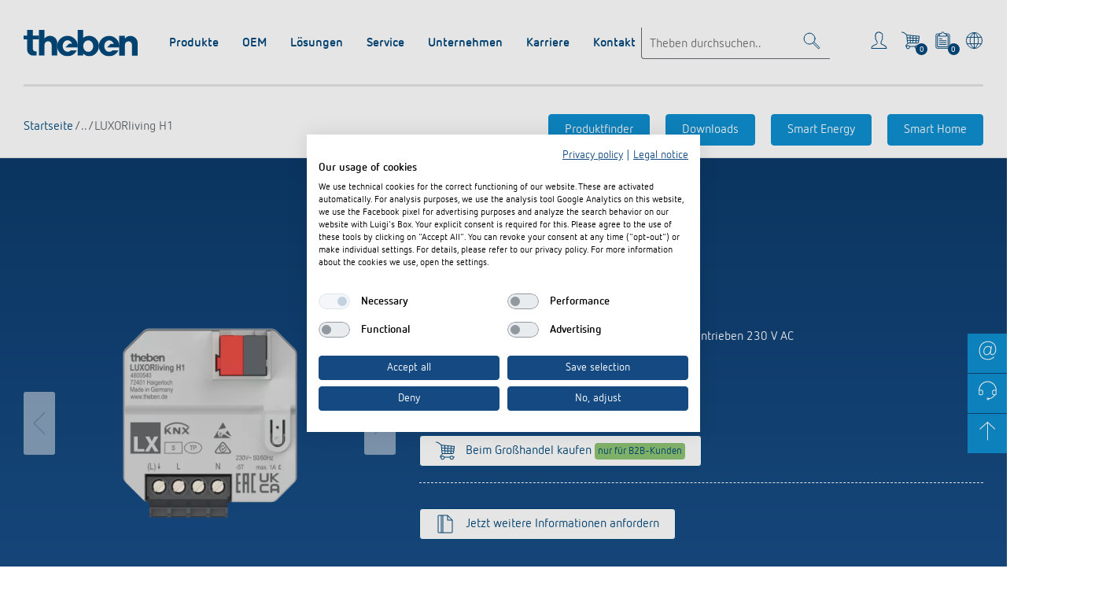

--- FILE ---
content_type: text/html;charset=UTF-8
request_url: https://www.theben.de/de/luxorliving-h1-4800540
body_size: 16497
content:
<!DOCTYPE html>
<html lang="de-DE">
    <head>
        <meta charset="utf-8">
        <meta name="viewport" content="width=device-width, initial-scale=1.0">
        <meta name="theme-color" content="#144a81">

        <link rel="icon" href="https://www.theben.de/themes/theben/images/favicon.ico" type="image/x-icon">
        <link rel="apple-touch-icon icon" sizes="120x120" href="https://www.theben.de/themes/theben/images/touch-icon-120x120.png">
        <link rel="apple-touch-icon icon" sizes="152x152" href="https://www.theben.de/themes/theben/images/touch-icon-152x152.png">
        <link rel="apple-touch-icon icon" sizes="167x167" href="https://www.theben.de/themes/theben/images/touch-icon-167x167.png">
        <link rel="apple-touch-icon icon" sizes="180x180" href="https://www.theben.de/themes/theben/images/touch-icon-180x180.png">
        <link rel="apple-touch-icon icon" sizes="192x192" href="https://www.theben.de/themes/theben/images/touch-icon-192x192.png">
        <link rel="manifest" href="https://www.theben.de/themes/theben/manifest.json">
        <link rel="preload" href="https://www.theben.de/themes/theben/fonts/NettoWebPro.woff" as="font" type="font/woff" crossorigin="anonymous">
        <link rel="preload" href="https://www.theben.de/themes/theben/fonts/NettoWebPro-Bold.woff" as="font" type="font/woff" crossorigin="anonymous">
        <link rel="manifest" href="https://www.theben.de/themes/theben/manifest.webmanifest">
        <link rel="stylesheet" href="https://www.theben.de/themes/theben/css/main.css" async>

        
<!-- Google Tag Manager -->
<script src="https://consent.cookiefirst.com/sites/theben.de-d0739ff3-148c-456b-a7ba-6680edf324e8/consent.js"></script>

<!-- // Google Tag Manager -->


        
        <title>LUXORliving H1 | UP-/UP-Funk-Aktoren | Smart Home | Theben</title>
        <meta name="author" content="Theben AG"/>
        <meta name="copyright" content="Theben AG"/>
        <meta name="description" content="LUXORliving H1; UP-/UP-Funk-Aktoren | 1-fach UP-Heizungsaktor LUXORliving"/>
        <meta name="robots" content="index,follow"/>
        <meta property="og:type" content="website"/>
        <meta property="og:url" content="https://www.theben.de/de/luxorliving-h1-4800540"/>
        <meta property="og:title" content="LUXORliving H1"/>
        <meta property="og:description" content="LUXORliving H1; UP-/UP-Funk-Aktoren | 1-fach UP-Heizungsaktor LUXORliving"/>
        <meta property="og:image" content="https://www.theben.de/ocsmedia/optimized/full/o30639v3_LUXORliving_H1_nnPI.webp"/>
        <meta property="og:image:secure_url" content="https://www.theben.de/ocsmedia/optimized/full/o30639v3_LUXORliving_H1_nnPI.webp"/>
        <script type="application/ld+json">{"@context": "http://schema.org","@type": "Product","name":"LUXORliving H1","brand":{"@type":"Brand","name":"Theben"},"manufacturer":"Theben AG","model":"4800540","url":"https://www.theben.de/de/luxorliving-h1-4800540","gtin":"4003468480311","logo":"https://www.theben.de/themes/theben/images/logo--theben.svg","mpn":"4800540","sku":"4800540","category":"Smart Home / UP-/UP-Funk-Aktoren","description":"[1-fach UP-Heizungsaktor LUXORliving, Geräuschlose Ansteuerung von thermischen Stellantrieben 230 V AC, Integrierter Temperaturregler Heizen/Kühlen]","image":"https://www.theben.de/ocsmedia/optimized/full/o30639v3_LUXORliving_H1_nnPI.webp", "offers": {"@type": "Offer", "url":"https://www.theben.de/de/luxorliving-h1-4800540","price":"146.87","priceCurrency": "EUR"}}</script>
        <script type="application/ld+json"> {"@context": "http://schema.org", "@type": "BreadcrumbList", "itemListElement":[{"@type": "ListItem","position":1,"item":{"@id": "https://www.theben.de/de/produktubersicht-872-c/","name": "Produktübersicht"}},{"@type": "ListItem","position":2,"item":{"@id": "https://www.theben.de/de/smart-home-451-c/","name": "Smart Home"}},{"@type": "ListItem","position":3,"item":{"@id": "https://www.theben.de/de/up-up-funk-aktoren-461-c/","name": "UP-/UP-Funk-Aktoren"}},{"@type": "ListItem","position":4,"item":{"@id": "https://www.theben.de/de/luxorliving-h1-4800540","name": "LUXORliving H1"}}]}</script>
        <link rel="canonical" href="https://www.theben.de/de/luxorliving-h1-4800540"/>
        <link href="https://www.theben.de/de/luxorliving-h1-4800540" rel="alternate" hreflang="de-DE"/><link href="https://www.theben.de/en/luxorliving-h1-4800540" rel="alternate" hreflang="en-DE"/><link href="https://www.theben-nederland.nl/nl/luxorliving-h1-4800540" rel="alternate" hreflang="nl-NL"/><link href="https://www.theben.es/es/luxorliving-h1-4800540" rel="alternate" hreflang="es-ES"/><link href="https://www.theben.fr/fr/luxorliving-h1-4800540" rel="alternate" hreflang="fr-FR"/><link href="https://www.theben.it/it/luxorliving-h1-4800540" rel="alternate" hreflang="it-IT"/><link href="https://www.theben-hts.ch/de/luxorliving-h1-4800540" rel="alternate" hreflang="de-CH"/><link href="https://www.theben-hts.ch/it/luxorliving-h1-4800540" rel="alternate" hreflang="it-CH"/><link href="https://www.theben-hts.ch/fr/luxorliving-h1-4800540" rel="alternate" hreflang="fr-CH"/><link href="https://www.theben.fi/fi/luxorliving-h1-4800540" rel="alternate" hreflang="fi-FI"/><link href="https://www.theben.se/sv/luxorliving-h1-4800540" rel="alternate" hreflang="sv-SE"/><link href="https://www.theben.au/en/luxorliving-h1-4800540" rel="alternate" hreflang="en-AU"/><link href="https://www.theben.pl/pl/luxorliving-h1-4800540" rel="alternate" hreflang="pl-PL"/>

    </head>
    <body id="scrollTop">
        <div id="svg-sprites" data-svg-url="https://www.theben.de/themes/theben/sprites/svg/symbols.svg" ></div>


        <section>
            
                
                
                    <header class="header header--mega-flyout">
  <div class="header__inner container">

    <div class="header__top">
      <div class="logo logo--theben logo--small lazyload" itemscope itemtype="http://schema.org/Organization">
        <a href="https://www.theben.de/home/" itemprop="url"><img src="https://www.theben.de/themes/theben/images/logo--theben.svg" alt="Theben Logo" width="145" height="34" itemprop="logo" /></a>
      </div>

      <div class="header__toolbar">
        
          <div class="header__search">
            <form class="header__search__form" action="https://www.theben.de/theben-searchfrontend/de/search" method="get">
              <div class="typeahead" data-api="https://www.theben.de/theben-searchfrontend/de/typeahead" data-min-chars="3">
                <div class="text-field">
                  <input type="text" name="searchTerm" class="typeahead__input text-field__input" placeholder="Theben durchsuchen.." aria-label="Enter search text" />
                </div>
                <ul class="typeahead__suggestions">
                </ul>
              </div>
              <a href="#" class="search-toggle" aria-label="Toggle Search"><svg class="icon icon-search " viewbox="0 0 32 32"><use xlink:href="#search"></use></svg></a>
            </form>
          </div>
        
        <div class="header__iconbar">
          
            <a href="https://cloud.theben.de/account" target="_blank" class="elbridge-profile">
              <svg class="icon icon-profile " viewbox="0 0 32 32"><use xlink:href="#profile"></use></svg>
            </a>
          
          
            <a href="https://www.theben.de/warenkorb/" class="elbridge-basket-toggle" data-rule="elbridge-basket-icon" title="Warenkorb">
              <svg class="icon icon-cart " viewbox="0 0 32 32"><use xlink:href="#cart"></use></svg>
              <span class="elbridge-basket-toggle__indicator">0</span>
            </a>
          
          
            <a href="#" class="product-basket-toggle" aria-label="View product basket">
              <svg class="icon icon-board-write " viewbox="0 0 32 32"><use xlink:href="#board-write"></use></svg>
              <span class="product-basket-toggle__indicator">0</span>
            </a>
          

            
          <a href="#" data-toggle="modal" data-target="#language-selector" aria-label="Land/Sprache wählen"><svg class="icon icon-world " viewbox="0 0 32 32"><use xlink:href="#world"></use></svg></a>
        </div>
      </div>

      <a class="menu-toggle" href="#scrollTop" aria-label="Toggle Navigation">
        <span></span>
        <span></span>
        <span></span>
      </a>
      <hr class="header__seperator" />
    </div>

    <div class="header__bottom">
      <div class="header__functions">
        
          <a href="https://cloud.theben.de/account" target="_blank" class="elbridge-profile">
               <svg class="icon icon-profile " viewbox="0 0 32 32"><use xlink:href="#profile"></use></svg>
            <span class="elbridge-profile__label">Mein Account</span>
          </a>
        
        <a href="#" class="product-basket-toggle" aria-label="View product basket">
          <svg class="icon icon-board-write " viewbox="0 0 32 32"><use xlink:href="#board-write"></use></svg>
          <span class="product-basket-toggle__label">Merkzettel (<span class="product-basket-toggle__indicator product-basket-toggle__indicator-no-style">0</span>)</span>
        </a>
      </div>

      
		<nav class="header__nav">
			<ul class="header__nav__list">
				
					 <li class="header__nav__item">
		                <div class="header__nav__title">
		                	Produkte
		                </div>
		                
		                    <ul class="header__nav__sub">
		                        
									<li>
										<div class="heading heading--4 heading--green">
											<button></button>
											<a href="https://www.theben.de/de/knx-441-c/">
												KNX
											</a>
										</div>

										
											<ul class="header__nav__sub--ul list list--pointer">
												
													<li>
														<a href="https://www.theben.de/de/prasenz-und-bewegungsmelder-442-c/">Präsenz- und Bewegungsmelder</a>
													</li>
												
													<li>
														<a href="https://www.theben.de/de/tastsensoren-443-c/">Tastsensoren</a>
													</li>
												
													<li>
														<a href="https://www.theben.de/de/systemgerate-sets-444-c/">Systemgeräte &amp; Sets</a>
													</li>
												
													<li>
														<a href="https://www.theben.de/de/reg-aktoren-und-gateways-445-c/">REG-Aktoren und Gateways</a>
													</li>
												
                                                
                                                <li>
                                                    <a href="https://www.theben.de/de/knx-441-c/" class="more">Mehr anzeigen</a>
                                                </li>
                                                
											</ul>
										
									</li>
		                    	
									<li>
										<div class="heading heading--4 heading--green">
											<button></button>
											<a href="https://www.theben.de/de/smart-home-451-c/">
												Smart Home
											</a>
										</div>

										
											<ul class="header__nav__sub--ul list list--pointer">
												
													<li>
														<a href="https://www.theben.de/de/tastsensoren-bewegungsmelder-458-c/">Tastsensoren/ Bewegungsmelder</a>
													</li>
												
													<li>
														<a href="https://www.theben.de/de/systemgerate-und-sets-459-c/">Systemgeräte und Sets</a>
													</li>
												
													<li>
														<a href="https://www.theben.de/de/reg-aktoren-gateways-460-c/">REG-Aktoren &amp; Gateways</a>
													</li>
												
													<li>
														<a href="https://www.theben.de/de/up-up-funk-aktoren-461-c/">UP-/UP-Funk-Aktoren</a>
													</li>
												
                                                
                                                <li>
                                                    <a href="https://www.theben.de/de/smart-home-451-c/" class="more">Mehr anzeigen</a>
                                                </li>
                                                
											</ul>
										
									</li>
		                    	
									<li>
										<div class="heading heading--4 heading--green">
											<button></button>
											<a href="https://www.theben.de/de/dali-452-c/">
												DALI
											</a>
										</div>

										
											<ul class="header__nav__sub--ul list list--pointer">
												
													<li>
														<a href="https://www.theben.de/de/dali-2-room-solution-465-c/">DALI-2 Room Solution</a>
													</li>
												
													<li>
														<a href="https://www.theben.de/de/prasenzmelder-466-c/">Präsenzmelder</a>
													</li>
												
													<li>
														<a href="https://www.theben.de/de/prasenzsensoren-467-c/">Präsenzsensoren</a>
													</li>
												
													<li>
														<a href="https://www.theben.de/de/dali-gateways-und-aktoren-468-c/">DALI-Gateways und -Aktoren</a>
													</li>
												
                                                
											</ul>
										
									</li>
		                    	
									<li>
										<div class="heading heading--4 heading--green">
											<button></button>
											<a href="https://www.theben.de/de/prasenzmelder-bewegungsmelder-453-c/">
												Präsenzmelder &amp; Bewegungsmelder
											</a>
										</div>

										
											<ul class="header__nav__sub--ul list list--pointer">
												
													<li>
														<a href="https://www.theben.de/de/wandmontage-innen-469-c/">Wandmontage innen</a>
													</li>
												
													<li>
														<a href="https://www.theben.de/de/wandmontage-aussen-470-c/">Wandmontage außen</a>
													</li>
												
													<li>
														<a href="https://www.theben.de/de/deckenmontage-innen-471-c/">Deckenmontage innen</a>
													</li>
												
													<li>
														<a href="https://www.theben.de/de/deckenmontage-aussen-472-c/">Deckenmontage außen</a>
													</li>
												
                                                
											</ul>
										
									</li>
		                    	
									<li>
										<div class="heading heading--4 heading--green">
											<button></button>
											<a href="https://www.theben.de/de/led-leuchten-454-c/">
												LED-Leuchten
											</a>
										</div>

										
											<ul class="header__nav__sub--ul list list--pointer">
												
													<li>
														<a href="https://www.theben.de/de/led-leuchten-mit-bewegungsmelder-641-c/">LED-Leuchten mit Bewegungsmelder</a>
													</li>
												
													<li>
														<a href="https://www.theben.de/de/led-leuchten-ohne-bewegungsmelder-642-c/">LED-Leuchten ohne Bewegungsmelder</a>
													</li>
												
													<li>
														<a href="https://www.theben.de/de/theleda-d-569-c/">theLeda D</a>
													</li>
												
													<li>
														<a href="https://www.theben.de/de/theleda-s-572-c/">theLeda S</a>
													</li>
												
                                                
                                                <li>
                                                    <a href="https://www.theben.de/de/led-leuchten-454-c/" class="more">Mehr anzeigen</a>
                                                </li>
                                                
											</ul>
										
									</li>
		                    	
									<li>
										<div class="heading heading--4 heading--green">
											<button></button>
											<a href="https://www.theben.de/de/zeit-und-lichtsteuerung-505-c/">
												Zeit- und Lichtsteuerung
											</a>
										</div>

										
											<ul class="header__nav__sub--ul list list--pointer">
												
													<li>
														<a href="https://www.theben.de/de/digitale-zeitschaltuhren-506-c/">Digitale Zeitschaltuhren</a>
													</li>
												
													<li>
														<a href="https://www.theben.de/de/analoge-zeitschaltuhren-514-c/">Analoge Zeitschaltuhren</a>
													</li>
												
													<li>
														<a href="https://www.theben.de/de/treppenlicht-zeitschalter-531-c/">Treppenlicht-Zeitschalter</a>
													</li>
												
													<li>
														<a href="https://www.theben.de/de/dimmer-539-c/">Dimmer</a>
													</li>
												
                                                
                                                <li>
                                                    <a href="https://www.theben.de/de/zeit-und-lichtsteuerung-505-c/" class="more">Mehr anzeigen</a>
                                                </li>
                                                
											</ul>
										
									</li>
		                    	
									<li>
										<div class="heading heading--4 heading--green">
											<button></button>
											<a href="https://www.theben.de/de/klimaregelung-541-c/">
												Klimaregelung
											</a>
										</div>

										
											<ul class="header__nav__sub--ul list list--pointer">
												
													<li>
														<a href="https://www.theben.de/de/uhrenthermostate-542-c/">Uhrenthermostate</a>
													</li>
												
													<li>
														<a href="https://www.theben.de/de/raumthermostate-552-c/">Raumthermostate</a>
													</li>
												
													<li>
														<a href="https://www.theben.de/de/sensorik-559-c/">Sensorik</a>
													</li>
												
                                                
											</ul>
										
									</li>
		                    	
									<li>
										<div class="heading heading--4 heading--green">
											<button></button>
											<a href="https://www.theben.de/de/zubehor-562-c/">
												Zubehör
											</a>
										</div>

										
											<ul class="header__nav__sub--ul list list--pointer">
												
													<li>
														<a href="https://www.theben.de/de/zeitsteuerung-636-c/">Zeitsteuerung</a>
													</li>
												
													<li>
														<a href="https://www.theben.de/de/sensorik-637-c/">Sensorik</a>
													</li>
												
													<li>
														<a href="https://www.theben.de/de/fernbedienungen-melder-strahler-640-c/">Fernbedienungen Melder / Strahler</a>
													</li>
												
													<li>
														<a href="https://www.theben.de/de/montagematerial-melder-strahler-638-c/">Montagematerial Melder / Strahler</a>
													</li>
												
                                                
                                                <li>
                                                    <a href="https://www.theben.de/de/zubehor-562-c/" class="more">Mehr anzeigen</a>
                                                </li>
                                                
											</ul>
										
									</li>
		                    	
		                     </ul>
		                
		            </li>
				
					 <li class="header__nav__item">
		                <div class="header__nav__title">
		                	OEM
		                </div>
		                
		                    <ul class="header__nav__sub">
		                        
									<li>
										<div class="heading heading--4 heading--green">
											<button></button>
											<a href="/oem/oem-loesungen/">
												OEM-Lösungen
											</a>
										</div>

										
											<ul class="header__nav__sub--ul list list--pointer">
												
													<li data-mod="odd">
														<a href="/oem/oem-loesungen/leistungen/">Leistungen</a>
													</li>
												
													<li data-mod="even">
														<a href="/oem/oem-loesungen/knx-haus-und-gebaeudeautomation/">KNX-Haus-und-Gebaeudeautomation</a>
													</li>
												
													<li data-mod="odd">
														<a href="/oem/oem-loesungen/klimaregelung-heizung/">Klimaregelung-Heizung</a>
													</li>
												
													<li data-mod="even">
														<a href="/oem/oem-loesungen/klimaregelung-lueftung/">Klimaregelung-Lueftung</a>
													</li>
												
												
													<li>
														<a href="/oem/oem-loesungen/" class="more">Mehr anzeigen</a>
													</li>
						                    	
											</ul>
										

									</li>
		                    	
									<li>
										<div class="heading heading--4 heading--green">
											<button></button>
											<a href="/oem/ansprechpartner-oem/">
												Ansprechpartner OEM
											</a>
										</div>

										

									</li>
		                    	
									<li>
										<div class="heading heading--4 heading--green">
											<button></button>
											<a href="/oem/referenzen/">
												OEM-Referenzen
											</a>
										</div>

										

									</li>
		                    	
		                     </ul>
		                
		            </li>
				
					 <li class="header__nav__item">
		                <div class="header__nav__title">
		                	Lösungen
		                </div>
		                
		                    <ul class="header__nav__sub">
		                        
									<li>
										<div class="heading heading--4 heading--green">
											<button></button>
											<a href="/loesungen/zeit-und-lichtsteuerung/">
												Zeit- und Lichtsteuerung
											</a>
										</div>

										
											<ul class="header__nav__sub--ul list list--pointer">
												
													<li data-mod="odd">
														<a href="https://www.theben.de/loesungen/zeit-und-lichtsteuerung//#block-3862">Digitale Zeitschaltuhren</a>
													</li>
												
													<li data-mod="even">
														<a href="https://www.theben.de/loesungen/zeit-und-lichtsteuerung//#block-3870">Astro-Zeitschaltuhren</a>
													</li>
												
													<li data-mod="odd">
														<a href="https://www.theben.de/loesungen/zeit-und-lichtsteuerung//#block-3881">Analoge Zeitschaltuhren</a>
													</li>
												
													<li data-mod="even">
														<a href="https://www.theben.de/loesungen/zeit-und-lichtsteuerung//#block-3890">Dämmerungsschalter</a>
													</li>
												
												
													<li>
														<a href="/loesungen/zeit-und-lichtsteuerung/" class="more">Mehr anzeigen</a>
													</li>
						                    	
											</ul>
										

									</li>
		                    	
									<li>
										<div class="heading heading--4 heading--green">
											<button></button>
											<a href="/loesungen/dali-2-lichtsteuerung/">
												DALI-2 Lichtsteuerung
											</a>
										</div>

										
											<ul class="header__nav__sub--ul list list--pointer">
												
													<li data-mod="odd">
														<a href="/loesungen/dali-2-lichtsteuerung/dali-2-room-solution/">DALI-2 Room Solution</a>
													</li>
												
													<li data-mod="even">
														<a href="/loesungen/dali-2-lichtsteuerung/dali-lichtsteuerung/">DALI-2-Lichtsteuerung</a>
													</li>
												
													<li data-mod="odd">
														<a href="/loesungen/dali-2-lichtsteuerung/dali-2-praesenzsensoren-und-bms/">DALI-2 Präsenzsensoren und BMS</a>
													</li>
												
													<li data-mod="even">
														<a href="/loesungen/dali-2-lichtsteuerung/dali-2-farbsteuerung/">DALI-2 Farbsteuerung</a>
													</li>
												
												
													<li>
														<a href="/loesungen/dali-2-lichtsteuerung/" class="more">Mehr anzeigen</a>
													</li>
						                    	
											</ul>
										

									</li>
		                    	
									<li>
										<div class="heading heading--4 heading--green">
											<button></button>
											<a href="/loesungen/knx-systeme/">
												KNX-Systeme
											</a>
										</div>

										
											<ul class="header__nav__sub--ul list list--pointer">
												
													<li data-mod="odd">
														<a href="/loesungen/knx-systeme/was-ist-knx/">Was ist KNX?</a>
													</li>
												
													<li data-mod="even">
														<a href="/loesungen/knx-systeme/knx-produkte/">KNX-Produkte</a>
													</li>
												
													<li data-mod="odd">
														<a href="/loesungen/knx-systeme/knx-secure/">KNX Secure</a>
													</li>
												
													<li data-mod="even">
														<a href="/loesungen/knx-systeme/knx-anwendungen-und-loesungen/">KNX-Anwendungen und Lösungen</a>
													</li>
												
												
													<li>
														<a href="/loesungen/knx-systeme/" class="more">Mehr anzeigen</a>
													</li>
						                    	
											</ul>
										

									</li>
		                    	
									<li>
										<div class="heading heading--4 heading--green">
											<button></button>
											<a href="https://luxorliving.de/" target="_blank">
												KNX Smart Home System LUXORliving
											</a>
										</div>

										
											<ul class="header__nav__sub--ul list list--pointer">
												
													<li data-mod="odd">
														<a href="https://www.luxorliving.de/fuer-privatkunden/">Smart Home für Privatkunden </a>
													</li>
												
													<li data-mod="even">
														<a href="https://www.luxorliving.de/fuer-profis/">Smart Home für Profis </a>
													</li>
												
												
											</ul>
										

									</li>
		                    	
									<li>
										<div class="heading heading--4 heading--green">
											<button></button>
											<a href="/loesungen/praesenzmelder-und-bewegungsmelder/">
												Präsenzmelder und Bewegungsmelder
											</a>
										</div>

										
											<ul class="header__nav__sub--ul list list--pointer">
												
													<li data-mod="odd">
														<a href="/loesungen/praesenzmelder-und-bewegungsmelder/know-how/">Know-how</a>
													</li>
												
													<li data-mod="even">
														<a href="/loesungen/praesenzmelder-und-bewegungsmelder/anwendungen/">Anwendungen</a>
													</li>
												
													<li data-mod="odd">
														<a href="/loesungen/praesenzmelder-und-bewegungsmelder/auswahlmatrix/">Auswahlmatrix</a>
													</li>
												
													<li data-mod="even">
														<a href="/loesungen/praesenzmelder-und-bewegungsmelder/steckbare-melder/">Steckbare Melder</a>
													</li>
												
												
													<li>
														<a href="/loesungen/praesenzmelder-und-bewegungsmelder/" class="more">Mehr anzeigen</a>
													</li>
						                    	
											</ul>
										

									</li>
		                    	
									<li>
										<div class="heading heading--4 heading--green">
											<button></button>
											<a href="/loesungen/led-beleuchtung/">
												LED Beleuchtung 
											</a>
										</div>

										
											<ul class="header__nav__sub--ul list list--pointer">
												
													<li data-mod="odd">
														<a href="/loesungen/led-beleuchtung/herausforderung-led-2/">Herausforderung LED</a>
													</li>
												
													<li data-mod="even">
														<a href="/loesungen/led-beleuchtung/leds-schalten/">LED schalten</a>
													</li>
												
													<li data-mod="odd">
														<a href="/loesungen/led-beleuchtung/leds-dimmen/">LED dimmen</a>
													</li>
												
													<li data-mod="even">
														<a href="/loesungen/led-beleuchtung/anwendungen/">Anwendungen </a>
													</li>
												
												
													<li>
														<a href="/loesungen/led-beleuchtung/" class="more">Mehr anzeigen</a>
													</li>
						                    	
											</ul>
										

									</li>
		                    	
									<li>
										<div class="heading heading--4 heading--green">
											<button></button>
											<a href="/loesungen/klimaregelung/">
												Klimaregelung
											</a>
										</div>

										
											<ul class="header__nav__sub--ul list list--pointer">
												
													<li data-mod="odd">
														<a href="https://www.theben.de/loesungen/klimaregelung/#block-4601">Elektronische Raumthermostate</a>
													</li>
												
													<li data-mod="even">
														<a href="https://www.theben.de/loesungen/klimaregelung/#block-4603">Digitale Uhrenthermostate</a>
													</li>
												
													<li data-mod="odd">
														<a href="https://www.theben.de/loesungen/klimaregelung/#block-4608">Analoge Uhrenthermostate</a>
													</li>
												
													<li data-mod="even">
														<a href="https://www.theben.de/loesungen/klimaregelung/#block-4611">FAQ</a>
													</li>
												
												
											</ul>
										

									</li>
		                    	
									<li>
										<div class="heading heading--4 heading--green">
											<button></button>
											<a href="/loesungen/apps/">
												Apps
											</a>
										</div>

										
											<ul class="header__nav__sub--ul list list--pointer">
												
													<li data-mod="odd">
														<a href="/loesungen/apps/dali-2-rs-plug/">DALI-2 RS Plug</a>
													</li>
												
													<li data-mod="even">
														<a href="/loesungen/apps/ion-play/">iON play</a>
													</li>
												
													<li data-mod="odd">
														<a href="/loesungen/apps/luxorplay/">LUXORplay</a>
													</li>
												
													<li data-mod="even">
														<a href="/loesungen/apps/maxplus/">MAXplus</a>
													</li>
												
												
													<li>
														<a href="/loesungen/apps/" class="more">Mehr anzeigen</a>
													</li>
						                    	
											</ul>
										

									</li>
		                    	
									<li>
										<div class="heading heading--4 heading--green">
											<button></button>
											<a href="/loesungen/referenzen/">
												Referenzen
											</a>
										</div>

										
											<ul class="header__nav__sub--ul list list--pointer">
												
													<li data-mod="odd">
														<a href="/loesungen/referenzen/mit-luxorliving-fit-fuer-die-zukunft/">Bestehendes System, neue Möglichkeiten. Mit LUXORliving fit für die Zukunft</a>
													</li>
												
													<li data-mod="even">
														<a href="/loesungen/referenzen/neuedepartementsrat-der-haute-garonne-referenz/">Departementsrat der Haute-Garonne Referenz</a>
													</li>
												
													<li data-mod="odd">
														<a href="/loesungen/referenzen/mit-theben-in-die-zukunft-smarte-gebaeudetechnik-fuer-ts-elektrotechnik/">Mit Theben in die Zukunft: Smarte Gebäudetechnik für TS Elektrotechnik</a>
													</li>
												
													<li data-mod="even">
														<a href="/loesungen/referenzen/nachhaltige-smart-home-loesungen-fuer-das-wohn-und-arbeitskomplex-bundleperformance-factory-in-enschede/">Nachhaltige Smart-Home-Lösungen für das Wohn- und Arbeitskomplex Bundle@Performance Factory in Enschede</a>
													</li>
												
												
													<li>
														<a href="/loesungen/referenzen/" class="more">Mehr anzeigen</a>
													</li>
						                    	
											</ul>
										

									</li>
		                    	
		                     </ul>
		                
		            </li>
				
					 <li class="header__nav__item">
		                <div class="header__nav__title">
		                	Service
		                </div>
		                
		                    <ul class="header__nav__sub">
		                        
									<li>
										<div class="heading heading--4 heading--green">
											<button></button>
											<a href="https://www.theben.de/de/downloads/ ">
												Downloads
											</a>
										</div>

										

									</li>
		                    	
									<li>
										<div class="heading heading--4 heading--green">
											<button></button>
											<a href="/service/kataloge-und-prospekte/">
												Kataloge und Prospekte
											</a>
										</div>

										

									</li>
		                    	
									<li>
										<div class="heading heading--4 heading--green">
											<button></button>
											<a href="/service/katalogbestellung/">
												Katalogbestellung
											</a>
										</div>

										

									</li>
		                    	
									<li>
										<div class="heading heading--4 heading--green">
											<button></button>
											<a href="/service/fachseminare/">
												Seminare und Online-Trainings
											</a>
										</div>

										
											<ul class="header__nav__sub--ul list list--pointer">
												
													<li data-mod="odd">
														<a href="/service/fachseminare/online-trainings/">Online-Trainings</a>
													</li>
												
													<li data-mod="even">
														<a href="/service/fachseminare/aufzeichnungen/">Seminar-Aufzeichnungen</a>
													</li>
												
												
											</ul>
										

									</li>
		                    	
									<li>
										<div class="heading heading--4 heading--green">
											<button></button>
											<a href="/service/fachpresse/">
												Fachpresse
											</a>
										</div>

										
											<ul class="header__nav__sub--ul list list--pointer">
												
													<li data-mod="odd">
														<a href="/service/fachpresse/elektronische-raumthermostate-ramses-700-s-die-schnelle-loesung-fuer-renovierung-im-bestand/">Elektronische Raumthermostate RAMSES 700 S – die schnelle Lösung für Renovierung im Bestand </a>
													</li>
												
													<li data-mod="even">
														<a href="/service/fachpresse/der-kleinste-dimmer-der-welt-ganz-smart-der-neue-mini-dimmer-dimax-540-app-b-von-theben/">Der kleinste Dimmer der Welt ganz smart: Der neue Mini-Dimmer DIMAX 540 APP B von Theben </a>
													</li>
												
													<li data-mod="odd">
														<a href="/service/fachpresse/tecta-d-serie-bewegungsmelder-in-neuem-design-und-innovativer-praezision/">TECTA D-Serie: Bewegungsmelder in neuem Design und innovativer Präzision </a>
													</li>
												
													<li data-mod="even">
														<a href="/service/fachpresse/alles-im-blick-alles-im-griff-das-zentrale-control-panel-fuer-luxorliving/">Alles im Blick, alles im Griff: Das zentrale Control Panel für LUXORliving</a>
													</li>
												
												
													<li>
														<a href="/service/fachpresse/" class="more">Mehr anzeigen</a>
													</li>
						                    	
											</ul>
										

									</li>
		                    	
									<li>
										<div class="heading heading--4 heading--green">
											<button></button>
											<a href="/service/konformitaetserklaerungen/">
												Konformitätserklärungen
											</a>
										</div>

										

									</li>
		                    	
									<li>
										<div class="heading heading--4 heading--green">
											<button></button>
											<a href="/service/bim-portal/">
												BIM-Portal
											</a>
										</div>

										

									</li>
		                    	
		                     </ul>
		                
		            </li>
				
					 <li class="header__nav__item">
		                <div class="header__nav__title">
		                	Unternehmen
		                </div>
		                
		                    <ul class="header__nav__sub">
		                        
									<li>
										<div class="heading heading--4 heading--green">
											<button></button>
											<a href="/unternehmen/theben-ag/">
												Theben AG
											</a>
										</div>

										

									</li>
		                    	
									<li>
										<div class="heading heading--4 heading--green">
											<button></button>
											<a href="/unternehmen/news/">
												News
											</a>
										</div>

										
											<ul class="header__nav__sub--ul list list--pointer">
												
													<li data-mod="odd">
														<a href="/unternehmen/news/ionprime-2/">iONprime: Technik, die man sehen darf. Für Räume, die fühlen, denken und begeistern.</a>
													</li>
												
													<li data-mod="even">
														<a href="/unternehmen/news/elektronische-raumthermostate-serie-ramses-700-s/">Elektronische Raumthermostate Serie RAMSES 700 S: Einfach und schnell installiert</a>
													</li>
												
													<li data-mod="odd">
														<a href="/unternehmen/news/stromstossschalter-okto/">Unterputz-Stromstoßschalter OKTO 540 BN: Geräuschlos im Kleinformat </a>
													</li>
												
													<li data-mod="even">
														<a href="/unternehmen/news/neuer-led-strahler-theleda-b-dual-robust-flexibel-einfach-montiert/">Neuer LED-Strahler theLeda B dual: Robust, flexibel, einfach montiert</a>
													</li>
												
												
													<li>
														<a href="/unternehmen/news/" class="more">Mehr anzeigen</a>
													</li>
						                    	
											</ul>
										

									</li>
		                    	
									<li>
										<div class="heading heading--4 heading--green">
											<button></button>
											<a href="/unternehmen/messe/">
												Messe
											</a>
										</div>

										

									</li>
		                    	
									<li>
										<div class="heading heading--4 heading--green">
											<button></button>
											<a href="/unternehmen/kooperationen/">
												Kooperationen
											</a>
										</div>

										

									</li>
		                    	
									<li>
										<div class="heading heading--4 heading--green">
											<button></button>
											<a href="/unternehmen/nachhaltigkeit/">
												Nachhaltigkeit
											</a>
										</div>

										
											<ul class="header__nav__sub--ul list list--pointer">
												
													<li data-mod="odd">
														<a href="/unternehmen/nachhaltigkeit/klimabilanz/">Unser Ziel: Echte Klimaneutralität </a>
													</li>
												
													<li data-mod="even">
														<a href="/unternehmen/nachhaltigkeit/energie-themen/">Energie zur rechten Zeit</a>
													</li>
												
													<li data-mod="odd">
														<a href="/unternehmen/nachhaltigkeit/produkte/">Der Produktlebenszyklus und alles, was dazu gehört</a>
													</li>
												
													<li data-mod="even">
														<a href="/unternehmen/nachhaltigkeit/machen-ist-wie-wollen/">Einer für alle - Alle für einen</a>
													</li>
												
												
											</ul>
										

									</li>
		                    	
									<li>
										<div class="heading heading--4 heading--green">
											<button></button>
											<a href="/unternehmen/engagement/">
												Engagement
											</a>
										</div>

										
											<ul class="header__nav__sub--ul list list--pointer">
												
													<li data-mod="odd">
														<a href="/unternehmen/engagement/tim-berresheim/">Tim Berresheim</a>
													</li>
												
												
											</ul>
										

									</li>
		                    	
									<li>
										<div class="heading heading--4 heading--green">
											<button></button>
											<a href="/unternehmen/design/">
												Design
											</a>
										</div>

										

									</li>
		                    	
									<li>
										<div class="heading heading--4 heading--green">
											<button></button>
											<a href="/unternehmen/historie/">
												Historie
											</a>
										</div>

										
											<ul class="header__nav__sub--ul list list--pointer">
												
													<li data-mod="odd">
														<a href="/unternehmen/historie/100-jahre-theben/">100 Jahre Theben</a>
													</li>
												
													<li data-mod="even">
														<a href="/unternehmen/historie/die-unternehmensgeschichte/">Unternehmensfilm</a>
													</li>
												
													<li data-mod="odd">
														<a href="/unternehmen/historie/buch/">Jubiläumsbuch „100 Jahre Building Automation“</a>
													</li>
												
													<li data-mod="even">
														<a href="/unternehmen/historie/postkarten/">Postkarten</a>
													</li>
												
												
													<li>
														<a href="/unternehmen/historie/" class="more">Mehr anzeigen</a>
													</li>
						                    	
											</ul>
										

									</li>
		                    	
		                     </ul>
		                
		            </li>
				
					 <li class="header__nav__item">
		                <div class="header__nav__title">
		                	Karriere
		                </div>
		                
		                    <ul class="header__nav__sub">
		                        
									<li>
										<div class="heading heading--4 heading--green">
											<button></button>
											<a href="/theben-karriere/karriere/">
												Karriere bei Theben
											</a>
										</div>

										
											<ul class="header__nav__sub--ul list list--pointer">
												
													<li data-mod="odd">
														<a href="https://karriere.theben.de/">Stellenangebote</a>
													</li>
												
													<li data-mod="even">
														<a href="/theben-karriere/karriere/bewerbung/">Bewerbung</a>
													</li>
												
													<li data-mod="odd">
														<a href="/theben-karriere/karriere/ausbildung/">Ausbildung</a>
													</li>
												
													<li data-mod="even">
														<a href="/theben-karriere/karriere/studierende/">Studierende</a>
													</li>
												
												
													<li>
														<a href="/theben-karriere/karriere/" class="more">Mehr anzeigen</a>
													</li>
						                    	
											</ul>
										

									</li>
		                    	
		                     </ul>
		                
		            </li>
				
					 <li class="header__nav__item">
		                <div class="header__nav__title">
		                	Kontakt
		                </div>
		                
		                    <ul class="header__nav__sub">
		                        
									<li>
										<div class="heading heading--4 heading--green">
											<button></button>
											<a href="/kontakt/hotline/">
												Technischer Support
											</a>
										</div>

										

									</li>
		                    	
									<li>
										<div class="heading heading--4 heading--green">
											<button></button>
											<a href="/kontakt/ansprechpartner/">
												Ansprechpartner
											</a>
										</div>

										

									</li>
		                    	
									<li>
										<div class="heading heading--4 heading--green">
											<button></button>
											<a href="/kontakt/vertrieb-deutschland/">
												Vertrieb Deutschland
											</a>
										</div>

										

									</li>
		                    	
									<li>
										<div class="heading heading--4 heading--green">
											<button></button>
											<a href="/kontakt/vertrieb-weltweit/">
												Vertrieb Weltweit
											</a>
										</div>

										

									</li>
		                    	
									<li>
										<div class="heading heading--4 heading--green">
											<button></button>
											<a href="/oem/ansprechpartner-oem/">
												Ansprechpartner OEM
											</a>
										</div>

										

									</li>
		                    	
									<li>
										<div class="heading heading--4 heading--green">
											<button></button>
											<a href="/kontakt/anfrage/">
												Anfrageformular
											</a>
										</div>

										

									</li>
		                    	
									<li>
										<div class="heading heading--4 heading--green">
											<button></button>
											<a href="/kontakt/anfahrt/">
												Anfahrt
											</a>
										</div>

										

									</li>
		                    	
		                     </ul>
		                
		            </li>
				
		     </ul>
		</nav>

		<div class="header__meta-nav">
			
<div class="header__breadcrumb">
	<div class="breadcrumb">
        

    
        

            
                <a href="/" class="breadcrumb-1">
            
            Startseite
            
                </a>
            

        
    


        
	<a href="https://www.theben.de/de/produktubersicht-872-c/">Produktübersicht</a>
	

            

        
    


        
	<a href="https://www.theben.de/de/smart-home-451-c/">Smart Home</a>
	

            

        
    


        
	<a href="https://www.theben.de/de/up-up-funk-aktoren-461-c/">UP-/UP-Funk-Aktoren</a>
	

            

        
    


        
	
	<span>LUXORliving H1</span>

        
    </div>
</div>







			

        
        <div class="header__feature">
          
          	
            	<a class="button button--bluelight button--nowrap" href="/produktfinder/">Produktfinder</a>
            
          	
            
            	<a class="button button--bluelight button--nowrap" href="/de/downloads/">Downloads</a>
          	
            
            
            	<a class="button button--bluelight button--nowrap" target='_blank' href="https://www.theben-se.de/">Smart Energy</a>
            
			
			
            	<a class="button button--bluelight button--nowrap" target='_blank' href="https://luxorliving.de">Smart Home</a>
            
          
        </div>



		</div>

    </div>
  </div>
</header>
                

            
            <div class="header__fixedspace"></div>

            <div id="basket-modal" class="modal modal-default fade " tabindex="-1" role="dialog">
                <div class="modal-dialog">
                    <div class="modal-content">
                        <div class="modal-header">
                            <div type="button" class="close" data-dismiss="modal" aria-label="Close"><svg class="icon icon-close " viewBox="0 0 32 32"><use xmlns:xlink="http://www.w3.org/1999/xlink" xlink:href="#close"></use></svg></div>
                            <h4 class="modal-title">Dokumentenkorb</h4>
                        </div>
                        <div class="modal-body">
                            <p>Ihr Dokumentenkorb enthält  <span class="product-basket__count">0</span> Dokumente</p>
                            <div class="button-group">
                              <a type="button" class="button" href="/theben-ocs/de/documentbasket/delete;jsessionid=0F58CE98F4FB2FC58589B314874B5F8D.s097l116-theben-prd.app.intra">Dokumentenkorb leeren</a>
                              <a type="button" target="_blank" class="button" href="/theben-ocs/de/documentbasket/download;jsessionid=0F58CE98F4FB2FC58589B314874B5F8D.s097l116-theben-prd.app.intra">Dokumente herunterladen</a>
                            </div>
                        </div>
                    </div>
                </div>
            </div>


            
    <section class="section section--bluegradient">

        <div class="container">

            <div class="productstage  mdc-theme--dark mdc-theme--dark"
                 data-sku="4800540" data-title="LUXORliving H1"
                 data-price="146,87 EUR*"
                 data-image="https://www.theben.de/ocsmedia/optimized/460x460/o30639v3_LUXORliving_H1_nnPI.webp">

                <div class="productstage__slider">
                    <div class="product-slider ">

                        <!-- Primary Slider -->
                        <div class="product-slider__top swiper-container">
                            <div class="swiper-wrapper">

                                
                                
                                    <div class="product-slider__top__slide swiper-slide">
                                        <div class="product-slider__top__image">

                                            <img class=" product-slider__top__image lazyload" src="data:image/svg+xml;charset=utf-8,%3Csvg%20xmlns%3D&#39;http%3A%2F%2Fwww.w3.org%2F2000%2Fsvg&#39;%20viewBox%3D&#39;0%200%20480%20480&#39;%3E%3Crect%20x%3D%220%22%20y%3D%220%22%20width%3D%22480%22%20height%3D%22480%22%20fill%3D%22%2392969b%22%2F%3E%3C%2Fsvg%3E" data-srcset="https://www.theben.de/ocsmedia/optimized/480x480/o30639v3_LUXORliving_H1_nnPI.webp 480whttps://www.theben.de/ocsmedia/optimized/480x480/o30639v3_LUXORliving_H1_nnPI.webp 480w, https://www.theben.de/ocsmedia/optimized/480x480/o30639v3_LUXORliving_H1_nnPI.webp 480whttps://www.theben.de/ocsmedia/optimized/480x480/o30639v3_LUXORliving_H1_nnPI.webp 480w, https://www.theben.de/ocsmedia/optimized/960x960/o30639v3_LUXORliving_H1_nnPI.webp 960w" data-zoom="https://www.theben.de/ocsmedia/optimized/1080x1080/o30639v3_LUXORliving_H1_nnPI.webp" alt="LUXORliving H1"
                                            >
                                        </div>
                                    </div>
                                

                                
                                
                                    <div class="product-slider__top__slide swiper-slide">
                                        <div class="product-slider__top__image product-slider__top__image--bg"> 

                                            <img class=" product-slider__top__image lazyload" src="data:image/svg+xml;charset=utf-8,%3Csvg%20xmlns%3D&#39;http%3A%2F%2Fwww.w3.org%2F2000%2Fsvg&#39;%20viewBox%3D&#39;0%200%20480%20480&#39;%3E%3Crect%20x%3D%220%22%20y%3D%220%22%20width%3D%22480%22%20height%3D%22480%22%20fill%3D%22%2392969b%22%2F%3E%3C%2Fsvg%3E" data-srcset="https://www.theben.de/ocsmedia/optimized/480x480/o27695v17_M_UP_Aktoren_nnSD.webp 480whttps://www.theben.de/ocsmedia/optimized/480x480/o27695v17_M_UP_Aktoren_nnSD.webp 480w, https://www.theben.de/ocsmedia/optimized/480x480/o27695v17_M_UP_Aktoren_nnSD.webp 480whttps://www.theben.de/ocsmedia/optimized/480x480/o27695v17_M_UP_Aktoren_nnSD.webp 480w, https://www.theben.de/ocsmedia/optimized/960x960/o27695v17_M_UP_Aktoren_nnSD.webp 960w" data-zoom="https://www.theben.de/ocsmedia/optimized/1080x1080/o27695v17_M_UP_Aktoren_nnSD.webp" alt="LUXORliving H1"
                                            >
                                        </div>
                                    </div>
                                

                            </div>

                            <!-- Pagination -->
                            <div class="product-slider__pagination swiper-pagination"></div>

                            <!-- Navigation -->
                            <div class="product-slider__top__button product-slider__top__button--prev swiper-button-disabled">
                                <svg class="icon icon-left2-arrow " viewBox="0 0 32 32">
                                    <use xmlns:xlink="http://www.w3.org/1999/xlink" xlink:href="#left2-arrow"></use>
                                </svg>
                            </div>
                            <div class="product-slider__top__button product-slider__top__button--next">
                                <svg class="icon icon-left2-arrow " viewBox="0 0 32 32">
                                    <use xmlns:xlink="http://www.w3.org/1999/xlink" xlink:href="#left2-arrow"></use>
                                </svg>
                            </div>
                        </div>

                        <!-- Thumbnail Slider -->
                        <div class="product-slider__thumbs swiper-container swiper-container-horizontal">
                            <div class="swiper-wrapper" style="transition-duration: 0ms; transform: translate3d(285px, 0px, 0px);">

                                
                                    <div class="product-slider__thumbs__slide swiper-slide swiper-slide-active"
                                         style="background-image: url(&#39;https://www.theben.de/ocsmedia/optimized/60x60/o30639v3_LUXORliving_H1_nnPI.webp&#39;); margin-right: 10px;"></div>
                                
                                
                                    <div class="product-slider__thumbs__slide swiper-slide swiper-slide-active"
                                         style="background-image: url(&#39;https://www.theben.de/ocsmedia/optimized/60x60/o27695v17_M_UP_Aktoren_nnSD.webp&#39;); margin-right: 10px;"></div>
                                

                            </div>
                        </div>
                    </div>

                </div>

                <div class="productstage__info">
                    <h1 class="heading heading--2">LUXORliving H1</h1>
                    <div class="productstage__info__subtitle">Artikel-Nr.: 4800540</div>
                    
                    
                    <ul class="list list--pointer">
                        <li>1-fach UP-Heizungsaktor LUXORliving</li>
                        <li>Geräuschlose Ansteuerung von thermischen Stellantrieben 230 V AC</li>
                        <li>Integrierter Temperaturregler Heizen/Kühlen</li>
                    </ul>
                    <div class="productstage__info__cta">
                        
                            <div class="price">
                                <div class="price__value">146,87 EUR*</div>
                                <div class="price__info">*UVP ohne MwSt.</div>
                            </div>
                        
                        
                        <div class="productstage__info__cta--bottom">
                            <a class="button button--blue" href="https://www.theben.de/kontakt/anfrage/?art-no=4800540" rel="nofollow">
                                <svg class="icon icon-file-stripe " viewbox="0 0 32 32">
                                    <use xlink:href="#file-stripe"></use>
                                </svg>
                                <span>Jetzt weitere Informationen anfordern</span></a>
                        </div>
                    </div>

                    <div class="productstage__info__overlay"></div>
                </div>
                
            </div>

            <div id="modal-zoom" class="modal modal-default fade " tabindex="-1" role="dialog">
                <div class="modal-dialog">
                    <div class="modal-content">

                        <div class="modal-header">
                            <div type="button" class="close" data-dismiss="modal" aria-label="Close">
                                <svg class="icon icon-close " viewBox="0 0 32 32">
                                    <use xmlns:xlink="http://www.w3.org/1999/xlink" xlink:href="#close"></use>
                                </svg>
                            </div>
                            <h4 class="modal-title">LUXORliving H1</h4>
                        </div>

                        <div class="modal-body">
                            <div class="product-slider ">

                                <!-- Primary Slider -->
                                <div class="product-slider__top swiper-container">
                                    <div class="swiper-wrapper">

                                        
                                            <div class="product-slider__top__slide swiper-slide">
                                                <div class="product-slider__top__image">

                                                    <img class=" product-slider__top__image lazyload lazyload" src="data:image/svg+xml;charset=utf-8,%3Csvg%20xmlns%3D&#39;http%3A%2F%2Fwww.w3.org%2F2000%2Fsvg&#39;%20viewBox%3D&#39;0%200%20540%20540&#39;%3E%3Crect%20x%3D%220%22%20y%3D%220%22%20width%3D%22540%22%20height%3D%22540%22%20fill%3D%22%2392969b%22%2F%3E%3C%2Fsvg%3E" data-srcset="https://www.theben.de/ocsmedia/optimized/540x540/o30639v3_LUXORliving_H1_nnPI.webp 540whttps://www.theben.de/ocsmedia/optimized/540x540/o30639v3_LUXORliving_H1_nnPI.webp 540w, https://www.theben.de/ocsmedia/optimized/540x540/o30639v3_LUXORliving_H1_nnPI.webp 540whttps://www.theben.de/ocsmedia/optimized/540x540/o30639v3_LUXORliving_H1_nnPI.webp 540w, https://www.theben.de/ocsmedia/optimized/1080x1080/o30639v3_LUXORliving_H1_nnPI.webp 1080w" data-zoom="https://www.theben.de/ocsmedia/optimized/1080x1080/o30639v3_LUXORliving_H1_nnPI.webp" alt="LUXORliving H1"
                                                    >
                                                </div>
                                            </div>
                                        

                                        
                                            <div class="product-slider__top__slide swiper-slide">
                                                <div class="product-slider__top__image product-slider__top__image--bg"> 

                                                    <img class=" product-slider__top__image lazyload" src="data:image/svg+xml;charset=utf-8,%3Csvg%20xmlns%3D&#39;http%3A%2F%2Fwww.w3.org%2F2000%2Fsvg&#39;%20viewBox%3D&#39;0%200%20480%20480&#39;%3E%3Crect%20x%3D%220%22%20y%3D%220%22%20width%3D%22480%22%20height%3D%22480%22%20fill%3D%22%2392969b%22%2F%3E%3C%2Fsvg%3E" data-srcset="https://www.theben.de/ocsmedia/optimized/480x480/o27695v17_M_UP_Aktoren_nnSD.webp 480whttps://www.theben.de/ocsmedia/optimized/480x480/o27695v17_M_UP_Aktoren_nnSD.webp 480w, https://www.theben.de/ocsmedia/optimized/480x480/o27695v17_M_UP_Aktoren_nnSD.webp 480whttps://www.theben.de/ocsmedia/optimized/480x480/o27695v17_M_UP_Aktoren_nnSD.webp 480w, https://www.theben.de/ocsmedia/optimized/960x960/o27695v17_M_UP_Aktoren_nnSD.webp 960w" data-zoom="https://www.theben.de/ocsmedia/optimized/1080x1080/o27695v17_M_UP_Aktoren_nnSD.webp" alt="LUXORliving H1"
                                                    >
                                                </div>
                                            </div>
                                        


                                    </div>

                                    <!-- Pagination -->
                                    <div class="product-slider__pagination swiper-pagination"></div>

                                    <!-- Navigation -->
                                    <div class="product-slider__top__button product-slider__top__button--prev">
                                        <svg class="icon icon-left2-arrow " viewBox="0 0 32 32">
                                            <use xmlns:xlink="http://www.w3.org/1999/xlink" xlink:href="#left2-arrow"></use>
                                        </svg>
                                    </div>
                                    <div class="product-slider__top__button product-slider__top__button--next">
                                        <svg class="icon icon-left2-arrow " viewBox="0 0 32 32">
                                            <use xmlns:xlink="http://www.w3.org/1999/xlink" xlink:href="#left2-arrow"></use>
                                        </svg>
                                    </div>
                                </div>

                                <!-- Thumbnail Slider -->
                                <div class="product-slider__thumbs swiper-container swiper-container-horizontal">
                                    <div class="swiper-wrapper" style="transition-duration: 0ms; transform: translate3d(285px, 0px, 0px);">

                                        
                                            <div class="product-slider__thumbs__slide swiper-slide swiper-slide-active"
                                                 style="background-image: url(&#39;https://www.theben.de/ocsmedia/optimized/60x60/o30639v3_LUXORliving_H1_nnPI.webp&#39;); margin-right: 10px;"></div>
                                        
                                        
                                            <div class="product-slider__thumbs__slide swiper-slide swiper-slide-active"
                                                 style="background-image: url(&#39;https://www.theben.de/ocsmedia/optimized/60x60/o27695v17_M_UP_Aktoren_nnSD.webp&#39;); margin-right: 10px;"></div>
                                        

                                    </div>
                                </div>
                            </div>

                        </div>

                    </div><!-- /.modal-content -->
                </div><!-- /.modal-dialog -->
            </div><!-- /.modal -->

        </div>
    </section>


            
                
            

            
                
            


        </section>

        
    <!-- NSection navbar container -->
    <section>
        <nav class="navbar navbar--stick navbar--v2">
            <div class="container">
                <div class="navbar__left">
                    <div class="navbar__img-wrapper">
                        <img class="navbar__img lazyload" src="data:image/svg+xml;charset=utf-8,%3Csvg%20xmlns%3D&#39;http%3A%2F%2Fwww.w3.org%2F2000%2Fsvg&#39;%20viewBox%3D&#39;0%200%20540%20540&#39;%3E%3Crect%20x%3D%220%22%20y%3D%220%22%20width%3D%22540%22%20height%3D%22540%22%20fill%3D%22%2392969b%22%2F%3E%3C%2Fsvg%3E"
                             data-srcset="https://www.theben.de/ocsmedia/optimized/540x540/o30639v3_LUXORliving_H1_nnPI.webp 540whttps://www.theben.de/ocsmedia/optimized/540x540/o30639v3_LUXORliving_H1_nnPI.webp 540w, https://www.theben.de/ocsmedia/optimized/540x540/o30639v3_LUXORliving_H1_nnPI.webp 540whttps://www.theben.de/ocsmedia/optimized/540x540/o30639v3_LUXORliving_H1_nnPI.webp 540w, https://www.theben.de/ocsmedia/optimized/1080x1080/o30639v3_LUXORliving_H1_nnPI.webp 1080w"
                             alt="LUXORliving H1">
                    </div>
                    <div class="navbar__hl">LUXORliving H1</div>
                    <div class="navbar__cta">
                        <a class="button button--blue" href="https://www.theben.de/kontakt/anfrage/?art-no=4800540" rel="nofollow">
                            <svg class="icon icon-file-stripe " viewbox="0 0 32 32">
                                <use xlink:href="#file-stripe"></use>
                            </svg>
                            <span>Jetzt weitere Informationen anfordern</span>
                        </a>
                    </div>
                </div>
                <div class="navbar__toggle">
                    <span class="navbar__title">LUXORliving H1</span>
                    <svg class="icon menu-burger">
                        <use xlink:href="#menu-burger"></use>
                    </svg>
                </div>
                <ul class="navbar__items">
                    <li class="navbar__items-close">
                        <svg class="icon icon-close " viewbox="0 0 32 32">
                            <use xlink:href="#close"></use>
                        </svg>
                        <span>Bitte auswählen</span>
                    </li>
                    <li>
                        <a class="navbar__item" href="#navbar-func">Funktionsbeschreibung</a>
                    </li>
                    <li>
                        <a class="navbar__item" href="#navbar-techdata">Technische Informationen</a>
                    </li>
                    <li>
                        <a class="navbar__item" href="#navbar-downloads">Downloads</a>
                    </li>
                    <li>
                        <a class="navbar__item" href="#navbar-videos">Videos</a>
                    </li>
                    <li>
                        <a class="navbar__item" href="#navbar-utils">Zubehör</a>
                    </li>
                    
                    
                </ul>
            </div>
        </nav>

        <section id="navbar-func" class="section section--white section--navbar-func">
            <div class="container">

                <!-- Funktionsbeschreibung -->
                <h2 class="heading heading--3 heading--blue">Funktionsbeschreibung</h2>

                <ul class="list list--pointer">
                    <li>1-fach UP-Heizungsaktor LUXORliving</li>
                    <li>Geräuschlose Ansteuerung von thermischen Stellantrieben 230 V AC</li>
                    <li>Integrierter Temperaturregler Heizen/Kühlen</li>
                    <li>Ventilschutzfunktion</li>
                    <li>Einfache Montage durch besonders kompaktes Gehäuse</li>
                    <li>2 Binäreingänge für potentialfreie Kontakte wie Taster, Schalter, Fensterkontakte, Temperatursensor (Eingang I2)</li>
                    <li>Integrierte Temperaturüberwachung für erhöhte Betriebssicherheit z.B. bei Überlast</li>
                    <li>Download der Inbetriebnahmesoftware LUXORplug unter https://luxorliving.de/luxorplug</li>
                </ul>
                <div id="button-show-more" class="">
                    <ul class="list list--pointer">
                        
                        
                        
                        
                        
                        
                        
                        
                    </ul>
                </div>
                
            </div>
        </section>

        <!-- USPs -->
        

        <section id="navbar-techdata" class="section section--white">
            <div class="container">

                <!-- Technische Daten -->
                <h2 class="heading heading--3 heading--blue">Technische Daten</h2>
                <table class="dtable dtable--nosort">
                    <thead>
                    <tr>

                    </tr>
                    </thead>

                    <tbody>

                    <tr>
                        <td>Betriebsspannung KNX</td>

                        
                        
                        
                            <td>Busspannung, ≤4 mA</td>
                        

                    </tr>

                    <tr>
                        <td>Montageart</td>

                        
                        
                        
                            <td>Unterputz</td>
                        

                    </tr>

                    <tr>
                        <td>Anzahl Kanäle</td>

                        
                        
                        
                            <td>1</td>
                        

                    </tr>

                    <tr>
                        <td>Kontaktart</td>

                        
                        
                        
                            <td>1 A</td>
                        

                    </tr>

                    <tr>
                        <td>Umgebungstemperatur</td>

                        
                        
                        
                            <td>-5°C ... 45°C</td>
                        

                    </tr>

                    </tbody>
                </table>

            </div>
        </section>

        

        <section id="navbar-schaubilder" class="section section--white section--navbar-schaubilder">
            <div class="container">

                <!-- Schaubilder -->
                <h2 class="heading heading--3 heading--blue">Technische Zeichnungen</h2>

                <div id="schaubilder" class="schaubilder">
                    
                        <div class="schaubilder__item">
                            <div class="schaubilder__image" data-toggle="modal-gallery" data-target="#schaubilder img">
                                <img class="lazyload" src="data:image/svg+xml;charset=utf-8,%3Csvg%20xmlns%3D&#39;http%3A%2F%2Fwww.w3.org%2F2000%2Fsvg&#39;%20viewBox%3D&#39;0%200%20460%20460&#39;%3E%3Crect%20x%3D%220%22%20y%3D%220%22%20width%3D%22460%22%20height%3D%22460%22%20fill%3D%22%2392969b%22%2F%3E%3C%2Fsvg%3E"
                                     data-sizes="auto" data-srcset="https://www.theben.de/ocsmedia/optimized/460x460/o27695v17_M_UP_Aktoren_nnSD.webp 460whttps://www.theben.de/ocsmedia/optimized/460x460/o27695v17_M_UP_Aktoren_nnSD.webp 460w, https://www.theben.de/ocsmedia/optimized/460x460/o27695v17_M_UP_Aktoren_nnSD.webp 460whttps://www.theben.de/ocsmedia/optimized/460x460/o27695v17_M_UP_Aktoren_nnSD.webp 460w, https://www.theben.de/ocsmedia/optimized/920x920/o27695v17_M_UP_Aktoren_nnSD.webp 920w" data-large="https://www.theben.de/ocsmedia/optimized/1080x1080/o27695v17_M_UP_Aktoren_nnSD.webp" alt="LUXORliving H1"
                                >
                            </div>
                        </div>
                    

                </div>
            </div>
        </section>

        <section id="navbar-downloads" class="section section--white section--navbar-downloads">
            <div class="container">

                <!-- Downloads -->
                <h2 class="heading heading--3 heading--blue">Downloads</h2>
                <div class="dtable-responsive">
                    <table class="dtable ">
                        <thead>
                        <tr>
                        </tr>
                        </thead>

                        <tbody>

                            <tr>

                                <td>Ausschreibungstext</td>

                                <td>DOC</td>

                                <td><a target="_blank" href="https://www.theben.de/ocsmedia/optimized/full/o38500v55_LUXORliving_H1_Ausschreibungstext.DOC">LUXORliving H1 (27,6 kB)</a></td>

                            </tr>

                            <tr>

                                <td>Handbuch</td>

                                <td>PDF</td>

                                <td><a target="_blank" href="https://www.theben.de/ocsmedia/optimized/full/o11394v42_LUXORliving_Handbuch.pdf">LUXORliving (6,2 MB)</a></td>

                            </tr>

                            <tr>

                                <td>Bedienungsanleitung</td>

                                <td>PDF</td>

                                <td><a target="_blank" href="https://www.theben.de/ocsmedia/optimized/full/o30766v32_LUXORliving_H1_Bedienungsanleitung.pdf">LUXORliving H1 (9,6 MB)</a></td>

                            </tr>

                            <tr>

                                <td>KNX-Datenbank</td>

                                <td>ZIP</td>

                                <td><a target="_blank" href="https://www.theben.de/ocsmedia/optimized/full/o25201v53_LUXORliving_KNX_DB_KNXDatenbank.zip">LUXORliving_KNX_DB (3,5 MB)</a></td>

                            </tr>

                            <tr>

                                <td>Produktinformationen</td>

                                <td>PDF</td>

                                <td><a target="_blank" href="https://www.theben.de/ocsmedia/optimized/full/o45117v67_OpenSourceLicenseInformation_4800540_Produktinformationen.pdf">Open-Source-License-Information 4800540-Produktinformationen (288,8 kB)</a></td>

                            </tr>

                            <tr>

                                <td>Datenblatt</td>

                                <td>PDF</td>

                                <td><a target="_blank" href="https://www.theben.de/ocsmedia/optimized/full/o30784v78_LUXORliving_H1_Datenblatt.pdf">LUXORliving H1 (595,6 kB)</a></td>

                            </tr>

                            <tr>

                                <td>Broschüre</td>

                                <td>PDF</td>

                                <td><a target="_blank" href="https://www.theben.de/ocsmedia/optimized/full/o24386v105_BRO_A4_LUXORliving_deDE_20250701_LR.pdf">BRO Einfach einfacher, Einfach sicherer, LUXORliving Smart Home-System (5,3 MB)</a></td>

                            </tr>

                            <tr>

                                <td>Broschüre</td>

                                <td>PDF</td>

                                <td><a target="_blank" href="https://www.theben.de/ocsmedia/optimized/full/o47118v105_BRO_A4_LUXORlivingEndkunde_deDE_202410_LR.pdf">BRO LUXORliving Smart Home-System Endkunden (2,0 MB)</a></td>

                            </tr>

                            <tr>

                                <td>Katalog</td>

                                <td>PDF</td>

                                <td><a target="_blank" href="https://www.theben.de/ocsmedia/optimized/full/o44194v105_THEBEN_Produktkatalog2025_deDE_LR.pdf">Gesamtkatalog 2025 (25,8 MB)</a></td>

                            </tr>
                            

                        </tbody>
                    </table>
                </div>
                <a class="button button--outline add-to-basket"  href="#" data-product-id="30672">
                    <svg class="icon icon-board-write " viewBox="0 0 32 32"><use xlink:href="#board-write"></use></svg>
                    <span>In den Dokumentenkorb</span>
                </a>
            </div>
        </section>

        <!-- Video Gallery -->
        <section id="navbar-videos" class="section section--white">
            <div class="container">
                <div class="video-gallery">
                    <div class="video-gallery__swiper">
                        <div class="swiper-wrapper">
                            <div class="swiper-slide">
                                <iframe data-src="https://www.youtube.com/embed/UnJAJnKqhJE" data-cookiefirst-category="advertising" width="560" height="315" frameborder="0" gesture="media" allow="encrypted-media" allowfullscreen></iframe>
                                <div class="cookiefirst-disabled-resource">
                                    <div class="video-thumbnail" style="background-image:url(https://i.ytimg.com/vi/UnJAJnKqhJE/maxresdefault.jpg);">
                                        <div onclick="CookieFirst.acceptCategory('advertising')" class="video-play-icon">
                                            <img src="https://www.theben.de/themes/theben/images/video-play-icon.png" alt="LUXORliving">
                                        </div>
                                        <div class="disclaimer">
                                            I agree that external content may be displayed to me. Personal data can thus be
                                            transferred to third party platforms. For more information, please see our privacy
                                            policy.
                                        </div>
                                    </div>
                                </div>
                            </div>
                        </div>
                        <div class="video-gallery__button video-gallery__button--prev"><svg
                                class="icon icon-left2-arrow " viewbox="0 0 32 32">
                            <use xlink:href="#left2-arrow"></use>
                        </svg></div>
                        <div class="video-gallery__button video-gallery__button--next"><svg
                                class="icon icon-left2-arrow " viewbox="0 0 32 32">
                            <use xlink:href="#left2-arrow"></use>
                        </svg></div>
                    </div>
                    <div class="video-gallery__thumbs">
                        <div class="swiper-wrapper">
                            <div class="swiper-slide">
                                <img src="https://i.ytimg.com/vi/UnJAJnKqhJE/hqdefault.jpg" alt="LUXORliving">
                                <div class="slide-info">
                                    <p class="text--blue-light"></p>
                                    <p class="text--blue">LUXORliving</p>
                                </div>
                            </div>
                        </div>
                    </div>
                </div>
            </div>
        </section>

        <section id="navbar-utils" class="section section--white section--navbar-utils">
            <div class="container">

                <!-- Utilities -->
                <h2 class="heading heading--3 heading--blue">Zubehör</h2>
                <div class="teaser-list ">

                    <div class="teaser-list__teaser">
                        
                            <div class="teaser-list__image">
                                <a href="https://www.theben.de/de/fussbodensensor-9070321">
                                    <img class="lazyload" src="data:image/svg+xml;charset=utf-8,%3Csvg%20xmlns%3D&#39;http%3A%2F%2Fwww.w3.org%2F2000%2Fsvg&#39;%20viewBox%3D&#39;0%200%20215%20215&#39;%3E%3Crect%20x%3D%220%22%20y%3D%220%22%20width%3D%22215%22%20height%3D%22215%22%20fill%3D%22%2392969b%22%2F%3E%3C%2Fsvg%3E" data-srcset="https://www.theben.de/ocsmedia/optimized/215x215/o1129v3_9070321_nnPI.webp 215whttps://www.theben.de/ocsmedia/optimized/215x215/o1129v3_9070321_nnPI.webp 215w, https://www.theben.de/ocsmedia/optimized/215x215/o1129v3_9070321_nnPI.webp 215whttps://www.theben.de/ocsmedia/optimized/215x215/o1129v3_9070321_nnPI.webp 215w, https://www.theben.de/ocsmedia/optimized/430x430/o1129v3_9070321_nnPI.webp 430w" alt="Fußbodensensor"
                                    >
                                </a>
                            </div>
                        

                        <div class="teaser-list__body">
                            <div class="heading heading--4 heading--blue">Fußbodensensor</div>
                            <div class="heading heading--6 heading--bluelight">Artikel-Nr. 9070321</div>
                            
                            <div class="button-group">
                                <a class="button" href="https://www.theben.de/de/fussbodensensor-9070321">Zum Produkt</a>
                                <button type="button" class="button button--outline add-to-basket" data-product-id="1703">
                                    <svg class="icon icon-board-write " viewBox="0 0 32 32">
                                        <use xmlns:xlink="http://www.w3.org/1999/xlink" xlink:href="#board-write"></use>
                                    </svg>
                                    <span>In den Dokumentenkorb</span>
                                </button>
                                <a target="_blank" href="https://www.theben.de/ocsmedia/optimized/full/o13404v78_Fussbodensensor_Datenblatt.pdf" class="button button--outline">Datenblatt</a>
                            </div>
                        </div>
                    </div>

                    <div class="teaser-list__teaser">
                        
                            <div class="teaser-list__image">
                                <a href="https://www.theben.de/de/stellantrieb-alpha-5-230-v-9070441">
                                    <img class="lazyload" src="data:image/svg+xml;charset=utf-8,%3Csvg%20xmlns%3D&#39;http%3A%2F%2Fwww.w3.org%2F2000%2Fsvg&#39;%20viewBox%3D&#39;0%200%20215%20215&#39;%3E%3Crect%20x%3D%220%22%20y%3D%220%22%20width%3D%22215%22%20height%3D%22215%22%20fill%3D%22%2392969b%22%2F%3E%3C%2Fsvg%3E" data-srcset="https://www.theben.de/ocsmedia/optimized/215x215/o62v3_ALPHA_5_nnPI.webp 215whttps://www.theben.de/ocsmedia/optimized/215x215/o62v3_ALPHA_5_nnPI.webp 215w, https://www.theben.de/ocsmedia/optimized/215x215/o62v3_ALPHA_5_nnPI.webp 215whttps://www.theben.de/ocsmedia/optimized/215x215/o62v3_ALPHA_5_nnPI.webp 215w, https://www.theben.de/ocsmedia/optimized/430x430/o62v3_ALPHA_5_nnPI.webp 430w" alt="Stellantrieb ALPHA 5 230 V"
                                    >
                                </a>
                            </div>
                        

                        <div class="teaser-list__body">
                            <div class="heading heading--4 heading--blue">Stellantrieb ALPHA 5 230 V</div>
                            <div class="heading heading--6 heading--bluelight">Artikel-Nr. 9070441</div>
                            
                            <div class="button-group">
                                <a class="button" href="https://www.theben.de/de/stellantrieb-alpha-5-230-v-9070441">Zum Produkt</a>
                                <button type="button" class="button button--outline add-to-basket" data-product-id="1818">
                                    <svg class="icon icon-board-write " viewBox="0 0 32 32">
                                        <use xmlns:xlink="http://www.w3.org/1999/xlink" xlink:href="#board-write"></use>
                                    </svg>
                                    <span>In den Dokumentenkorb</span>
                                </button>
                                <a target="_blank" href="https://www.theben.de/ocsmedia/optimized/full/o13445v78_Stellantrieb_ALPHA_5_230_V_Datenblatt.pdf" class="button button--outline">Datenblatt</a>
                            </div>
                        </div>
                    </div>

                    <div class="teaser-list__teaser">
                        
                            <div class="teaser-list__image">
                                <a href="https://www.theben.de/de/temp-sensor-ramses-ip65-9070459">
                                    <img class="lazyload" src="data:image/svg+xml;charset=utf-8,%3Csvg%20xmlns%3D&#39;http%3A%2F%2Fwww.w3.org%2F2000%2Fsvg&#39;%20viewBox%3D&#39;0%200%20215%20215&#39;%3E%3Crect%20x%3D%220%22%20y%3D%220%22%20width%3D%22215%22%20height%3D%22215%22%20fill%3D%22%2392969b%22%2F%3E%3C%2Fsvg%3E" data-srcset="https://www.theben.de/ocsmedia/optimized/215x215/o1147v3_9070459_nnPI.webp 215whttps://www.theben.de/ocsmedia/optimized/215x215/o1147v3_9070459_nnPI.webp 215w, https://www.theben.de/ocsmedia/optimized/215x215/o1147v3_9070459_nnPI.webp 215whttps://www.theben.de/ocsmedia/optimized/215x215/o1147v3_9070459_nnPI.webp 215w, https://www.theben.de/ocsmedia/optimized/430x430/o1147v3_9070459_nnPI.webp 430w" alt="Temp.-Sensor RAMSES IP65"
                                    >
                                </a>
                            </div>
                        

                        <div class="teaser-list__body">
                            <div class="heading heading--4 heading--blue">Temp.-Sensor RAMSES IP65</div>
                            <div class="heading heading--6 heading--bluelight">Artikel-Nr. 9070459</div>
                            
                            <div class="button-group">
                                <a class="button" href="https://www.theben.de/de/temp-sensor-ramses-ip65-9070459">Zum Produkt</a>
                                <button type="button" class="button button--outline add-to-basket" data-product-id="1705">
                                    <svg class="icon icon-board-write " viewBox="0 0 32 32">
                                        <use xmlns:xlink="http://www.w3.org/1999/xlink" xlink:href="#board-write"></use>
                                    </svg>
                                    <span>In den Dokumentenkorb</span>
                                </button>
                                <a target="_blank" href="https://www.theben.de/ocsmedia/optimized/full/o13451v78_TempSensor_RAMSES_IP65_Datenblatt.pdf" class="button button--outline">Datenblatt</a>
                            </div>
                        </div>
                    </div>

                    <div class="teaser-list__teaser">
                        
                            <div class="teaser-list__image">
                                <a href="https://www.theben.de/de/temperatursensor-up-9070496">
                                    <img class="lazyload" src="data:image/svg+xml;charset=utf-8,%3Csvg%20xmlns%3D&#39;http%3A%2F%2Fwww.w3.org%2F2000%2Fsvg&#39;%20viewBox%3D&#39;0%200%20215%20215&#39;%3E%3Crect%20x%3D%220%22%20y%3D%220%22%20width%3D%22215%22%20height%3D%22215%22%20fill%3D%22%2392969b%22%2F%3E%3C%2Fsvg%3E" data-srcset="https://www.theben.de/ocsmedia/optimized/215x215/o29494v3_Temperatursensor_UP_nnPI.webp 215whttps://www.theben.de/ocsmedia/optimized/215x215/o29494v3_Temperatursensor_UP_nnPI.webp 215w, https://www.theben.de/ocsmedia/optimized/215x215/o29494v3_Temperatursensor_UP_nnPI.webp 215whttps://www.theben.de/ocsmedia/optimized/215x215/o29494v3_Temperatursensor_UP_nnPI.webp 215w, https://www.theben.de/ocsmedia/optimized/430x430/o29494v3_Temperatursensor_UP_nnPI.webp 430w" alt="Temperatursensor UP"
                                    >
                                </a>
                            </div>
                        

                        <div class="teaser-list__body">
                            <div class="heading heading--4 heading--blue">Temperatursensor UP</div>
                            <div class="heading heading--6 heading--bluelight">Artikel-Nr. 9070496</div>
                            
                            <div class="button-group">
                                <a class="button" href="https://www.theben.de/de/temperatursensor-up-9070496">Zum Produkt</a>
                                <button type="button" class="button button--outline add-to-basket" data-product-id="29495">
                                    <svg class="icon icon-board-write " viewBox="0 0 32 32">
                                        <use xmlns:xlink="http://www.w3.org/1999/xlink" xlink:href="#board-write"></use>
                                    </svg>
                                    <span>In den Dokumentenkorb</span>
                                </button>
                                <a target="_blank" href="https://www.theben.de/ocsmedia/optimized/full/o34170v78_Temperatursensor_UP_Datenblatt.pdf" class="button button--outline">Datenblatt</a>
                            </div>
                        </div>
                    </div>
                </div>
            </div>
        </section>

        

        
        

    </section>



        
        

        
            
                <footer class="footer">
    
    <section id="block-1" class="newsletter newsletter-hubspot mdc-theme--dark" style="background-color: #fff; padding-bottom: 45px; padding-top: 45px;">
        <div class="container">
            <div class="corner corner--blue">
                <div class="corner__body">
                    <div class="newsletter__body">
                        
                            <div class="heading heading--1">Bleiben Sie up-to-date mit unserem Newsletter!</div>
                        

                        <div class="hubspot-form-root hbspt-form"></div>
                    </div>
                </div>
            </div>
        </div>
    </section>


    


    
	<div class="service-bar">
		<div class="service-bar__container container">
			 
				<div class="service-bar__item">
					<div class="service-bar__inner">
						
							<svg class="icon icon-company" viewbox="0 0 32 32"><use xlink:href="#company"></use></svg>  
						
						
							<div class="heading heading--4">Theben AG</div>
						
						
							<p>Hohenbergstraße 32<br /> 72401 Haigerloch<br /><br /> Zentrale: <a href="tel:+49%20(0)74 74/ 692-0">+49 (0)74 74/692-0</a><br />Vertriebsservice: <a class="phone-link" title="Vertriebssvervice" href="tel:+49%20(0)74 74/ 692-533">+49 (0)74 74/ 692-533</a><br />E-Mail: <a href="&#109;&#x61;&#105;&#x6c;&#116;&#x6f;&#58;&#x69;&#110;&#x66;&#111;&#x40;&#116;&#x68;&#101;&#x62;&#101;&#x6e;&#46;&#x64;&#101;?subject=Kontakt">&#105;&#x6e;&#102;&#x6f;&#64;&#x74;&#104;&#x65;&#98;&#x65;&#110;&#x2e;&#100;&#x65;</a></p>
						
					</div>
				</div>
			 
				<div class="service-bar__item">
					<div class="service-bar__inner">
						
							<svg class="icon icon-headphone" viewbox="0 0 32 32"><use xlink:href="#headphone"></use></svg>  
						
						
							<div class="heading heading--4">Support</div>
						
						
							<p>Montag bis Donnerstag: 07.30 bis 12.30 Uhr und 13.00 bis 17.30 Uhr</p><p>Freitag: 07.30 bis 12.30 Uhr und 13.00 bis 15.00 Uhr<br /><br /> Telefon: <a class="phone-link" href="tel:+49%20(0) 7474/692-369">+49 (0) 7474/692-369</a><br />E-Mail: <a href="&#109;&#x61;&#105;&#x6c;&#116;&#x6f;&#58;&#x74;&#101;&#x63;&#104;&#x73;&#117;&#x70;&#112;&#x6f;&#114;&#x74;&#64;&#x74;&#104;&#x65;&#98;&#x65;&#110;&#x2e;&#100;&#x65;">&#116;&#x65;&#99;&#x68;&#115;&#x75;&#112;&#x70;&#111;&#x72;&#116;&#x40;&#116;&#x68;&#101;&#x62;&#101;&#x6e;&#46;&#x64;&#101;</a></p>
						
					</div>
				</div>
			 
				<div class="service-bar__item">
					<div class="service-bar__inner">
						
							<svg class="icon icon-service" viewbox="0 0 32 32"><use xlink:href="#service"></use></svg>  
						
						
							<div class="heading heading--4">Service</div>
						
						
							<p><a href="https://www.theben.de/de/downloads/">Downloads</a><br /><a title="Katalogbestellung" href="https://www.theben.de/service/katalogbestellung/">Katalogbestellung</a><br /><a title=" Kataloge und Prospekte" href="http://www.theben.de/service/kataloge-und-prospekte/">Kataloge und Prospekte</a><br /><a title="Seminare und Webinare" href="http://www.theben.de/service/fachseminare/">Seminare und Webinare</a><br /><a title="Fachpresse" href="http://www.theben.de/unternehmen/aktuelles/fachpresse/">Fachpresse</a></p>
						
					</div>
				</div>
			 
				<div class="service-bar__item">
					<div class="service-bar__inner">
						
							<svg class="icon icon-world" viewbox="0 0 32 32"><use xlink:href="#world"></use></svg>  
						
						
							<div class="heading heading--4">Karriere</div>
						
						
							<p>Sie wollen Teil unseres Teams werden? </p><ul>
<li><a href="/theben-karriere/karriere/">Karriere bei Theben</a></li>
<li><a href="https://karriere.theben.de/">Stellenangebote</a></li>
<li><a href="/theben-karriere/karriere/ausbildung-2/">Ausbildung</a></li>
<li><a href="/theben-karriere/karriere/studenten/">Studium</a></li>
</ul>
						
					</div>
				</div>
			
		</div>
	</div>


    
    <div class="social-bar">
        <div class="social-bar__text">
			Besuchen Sie uns auf:
		</div>
        <div>
        	
        		<a href="https://www.youtube.com/user/TheThebenAG" title="Youtube"><svg class="icon icon-youtube" viewbox="0 0 32 32"><use xlink:href="#youtube"></use></svg></a>
        	
        		<a href="https://www.instagram.com/theben_ag/" title="Instagram"><svg class="icon icon-instagram" viewbox="0 0 32 32"><use xlink:href="#instagram"></use></svg></a>
        	
        		<a href="https://www.tiktok.com/@thebenag" title="TikTok"><svg class="icon icon-tiktok" viewbox="0 0 32 32"><use xlink:href="#tiktok"></use></svg></a>
        	
        		<a href="https://www.facebook.com/ThebenAG/" title="Facebook"><svg class="icon icon-facebook" viewbox="0 0 32 32"><use xlink:href="#facebook"></use></svg></a>
        	
        		<a href="https://de.linkedin.com/company/theben-ag" title="linkedin"><svg class="icon icon-linkedin" viewbox="0 0 32 32"><use xlink:href="#linkedin"></use></svg></a>
        	
        		<a href="https://www.kununu.com/de/theben" title="kununu"><svg class="icon icon-kununu" viewbox="0 0 32 32"><use xlink:href="#kununu"></use></svg></a>
        	
        		<a href="https://www.xing.com/companies/thebenag" title="xing"><svg class="icon icon-xing" viewbox="0 0 32 32"><use xlink:href="#xing"></use></svg></a>
        	
        </div>
    </div>


	
	<nav class="footer__navigation container">
		<ul class="footer__navigation__list">
				<li class="footer__navigation__item">
    <a href="/impressum/">Impressum</a>

</li>
				<li class="footer__navigation__item">
    <a href="/datenschutz/">Datenschutz</a>

</li>

		</ul>
	</nav>


    


    
<div class="sidepanel">
    
        
            <div class="sidepanel__item">
                <a href="https://downloads.theben.de/newsletter" target="_self" title="Newsletter">
                    
                    <svg class="icon icon-at-sign" viewbox="0 0 32 32">
                        <use xlink:href="#at-sign"></use>
                    </svg>
                    
                </a>
            </div>
        
            <div class="sidepanel__item">
                <a href="https://www.theben.de/kontakt/anfrage/" target="_self" title="Anfrage">
                    
                    <svg class="icon icon-headphone" viewbox="0 0 32 32">
                        <use xlink:href="#headphone"></use>
                    </svg>
                    
                </a>
            </div>
        
    

    
        <div class="sidepanel__item">
            <a href="#scrollTop" title="Nach oben"><svg class="icon icon-arrow-up " viewbox="0 0 32 32"><use xlink:href="#arrow-up"></use></svg></a>
        </div>
    
</div>


    
<div id="language-selector" class="modal modal-default fade " tabindex="-1" role="dialog">
	<div class="modal-dialog">
		<div class="modal-content">
			<div class="modal-header">
				<div type="button" class="close" data-dismiss="modal" aria-label="Close"><svg class="icon icon-close " viewbox="0 0 32 32"><use xlink:href="#close"></use></svg></div>
				<h4 class="modal-title" locale="">
					Land/Sprache wählen
				</h4>
			</div>
			<div class="modal-body">
				<div class="language-selector">
					<div class="language-selector__wrapper">
						<div class="language-selector__label">
							Aktuell ausgewählte Sprache:
						</div>
						<div class="language-selector__current">
							Deutsch
						</div>

						<div class="language-selector__label">
							Land/Sprache wechseln:
						</div>
						<div class="language-selector__languages">
							
								<a class="language-selector__link" href="https://www.theben.au" target="_blank">
									<svg class="icon icon-arrow-right" viewbox="0 0 32 32"><use xlink:href="#arrow-right"></use></svg> 
									Australian
								</a>
							
								<a class="language-selector__link" href="https://www.theben.de" target="_blank">
									<svg class="icon icon-arrow-right" viewbox="0 0 32 32"><use xlink:href="#arrow-right"></use></svg> 
									Deutsch
								</a>
							
								<a class="language-selector__link" href="https://www.theben.de/en/" target="_blank">
									<svg class="icon icon-arrow-right" viewbox="0 0 32 32"><use xlink:href="#arrow-right"></use></svg> 
									English
								</a>
							
								<a class="language-selector__link" href="https://www.theben.fr" target="_blank">
									<svg class="icon icon-arrow-right" viewbox="0 0 32 32"><use xlink:href="#arrow-right"></use></svg> 
									France
								</a>
							
								<a class="language-selector__link" href="https://www.theben.it" target="_blank">
									<svg class="icon icon-arrow-right" viewbox="0 0 32 32"><use xlink:href="#arrow-right"></use></svg> 
									Italia
								</a>
							
								<a class="language-selector__link" href="https://www.theben.es" target="_blank">
									<svg class="icon icon-arrow-right" viewbox="0 0 32 32"><use xlink:href="#arrow-right"></use></svg> 
									España
								</a>
							
								<a class="language-selector__link" href="https://www.theben.se" target="_blank">
									<svg class="icon icon-arrow-right" viewbox="0 0 32 32"><use xlink:href="#arrow-right"></use></svg> 
									Svenska
								</a>
							
								<a class="language-selector__link" href="https://theben.pl" target="_blank">
									<svg class="icon icon-arrow-right" viewbox="0 0 32 32"><use xlink:href="#arrow-right"></use></svg> 
									Polska
								</a>
							
								<a class="language-selector__link" href="https://www.theben.pt" target="_blank">
									<svg class="icon icon-arrow-right" viewbox="0 0 32 32"><use xlink:href="#arrow-right"></use></svg> 
									Portugal
								</a>
							
								<a class="language-selector__link" href="https://www.theben.de/nl/" target="_blank">
									<svg class="icon icon-arrow-right" viewbox="0 0 32 32"><use xlink:href="#arrow-right"></use></svg> 
									Nederland
								</a>
							
								<a class="language-selector__link" href="https://www.theben.no" target="_blank">
									<svg class="icon icon-arrow-right" viewbox="0 0 32 32"><use xlink:href="#arrow-right"></use></svg> 
									Norsk
								</a>
							
								<a class="language-selector__link" href="https://www.theben-hts.ch" target="_blank">
									<svg class="icon icon-arrow-right" viewbox="0 0 32 32"><use xlink:href="#arrow-right"></use></svg> 
									Schweiz
								</a>
							
								<a class="language-selector__link" href="https://www.theben.fi" target="_blank">
									<svg class="icon icon-arrow-right" viewbox="0 0 32 32"><use xlink:href="#arrow-right"></use></svg> 
									Suomi
								</a>
							
								<a class="language-selector__link" href="https://www.theben-ag.at" target="_blank">
									<svg class="icon icon-arrow-right" viewbox="0 0 32 32"><use xlink:href="#arrow-right"></use></svg> 
									Österreich
								</a>
							
								<a class="language-selector__link" href="https://gictheben.in" target="_blank">
									<svg class="icon icon-arrow-right" viewbox="0 0 32 32"><use xlink:href="#arrow-right"></use></svg> 
									Indien
								</a>
							
								<a class="language-selector__link" href="https://theben.hu" target="_blank">
									<svg class="icon icon-arrow-right" viewbox="0 0 32 32"><use xlink:href="#arrow-right"></use></svg> 
									Magyarország
								</a>
							
								<a class="language-selector__link" href="https://theben.co.uk" target="_blank">
									<svg class="icon icon-arrow-right" viewbox="0 0 32 32"><use xlink:href="#arrow-right"></use></svg> 
									Great Britain
								</a>
							
						</div>
					</div>
				</div>
			</div>
		</div><!-- /.modal -->
	</div><!-- /.modal -->
</div><!-- /.modal -->

</footer>
            
        


        
        

        
        


        <div id="basket-modal" class="modal modal-default fade " tabindex="-1" role="dialog">
            <div class="modal-dialog">
                <div class="modal-content">
                    <div class="modal-header">
                        <div type="button" class="close" data-dismiss="modal" aria-label="Close"><svg class="icon icon-close " viewbox="0 0 32 32"><use xlink:href="#close"></use></svg></div>
                        <h4 class="modal-title">Dokumentenkorb</h4>
                    </div>
                    <div class="modal-body">
                        <p>Ihr Dokumentenkorb enthält  <span class="product-basket__count">0</span> Dokumente</p>
                        <div class="button-group">
                            <button type="button" class="button">Dokumentenkorb leeren</button>
                            <button type="button" class="button">Dokumente herunterladen</button>
                        </div>
                        <form id="documentBasketForm">
                            <input id="documentbasketurl" type="hidden" value="https://www.theben.de/theben-ocs/de/documentbasket/">
                        </form>
                    </div>
                </div>
            </div>
        </div>


        
        
        

        
             
<script type="text/javascript" src="/themes/theben/javascript/vendors.app.js?m=1769069971"></script>
<script type="text/javascript" src="/themes/theben/javascript/main.app.js?m=1769069970"></script>
<script type="text/javascript" src="/themes/theben/javascript/cms.js?m=1769069461"></script>
<script type="text/javascript" src="/themes/theben/javascript/oembed.js?m=1769069461"></script>
<script type="text/javascript" src="https://www.theben.de/tooltips/js/mark.min.js"></script>
<script type="text/javascript" src="https://www.theben.de/tooltips/js/jquery.tooltips.min.js"></script>
<script type="text/javascript" src="//js-eu1.hsforms.net/forms/embed/v2.js"></script>
<script type="text/javascript">//<![CDATA[
$(function(){
			$("body").tooltips({"apiURL":"https:\/\/www.theben.de\/tooltips\/lexicon?locale=de_DE","logLevel":3,"contentElements":["p","li"],"preserveElements":["header","a","button","option","input","textarea","h1","h2","h3","h4","h5","h6"],"tooltipElement":"span","tooltipClass":"abbr","watchXHR":true});
		});

//]]></script>
<script type="text/javascript">//<![CDATA[
    const cssLink = document.createElement('link');
    cssLink.rel = "stylesheet";
    cssLink.href = "/newsletter-hubspot/css/hubspot-newsletter.css"; // Pfad zur CSS-Datei
    document.head.appendChild(cssLink);

    hbspt.forms.create({
        region: "eu1",
        portalId: "27068655",
        formId: "afce64ef-653d-4b7d-bcdd-7386396dab69",
        target: ".hubspot-form-root"
    });

//]]></script>
<script type="text/javascript">//<![CDATA[
(function () {

    const ThreeDLoader = function (config_url = '/three-d-object/check') {
        this.locale = '';
        this.lang = '';
        this.country = '';
        this.sku = '';
        this.checkLink = '';
        this.assetLink = '';
        this.headline = '';
        this.init(config_url);
    }

    /**
     *
     * @param config_url
     */
    ThreeDLoader.prototype.init = function (config_url) {
        this.sku = this.skuInDocument();
        this.locale = this.localeInDocument();
        if (this.locale && this.locale.indexOf('-') > -1) {
            const s = this.locale.split('-');
            if (s.length === 2) {
                this.lang = s[0].toUpperCase();
                this.country = s[1].toUpperCase();
            }
        }
        if (config_url) {
            const delimiter = config_url.indexOf('?') > -1 ? '&' : '?';
            const time = Date.now();
            const link = `${config_url}${delimiter}nocache=${time}`;
            const caller = this;
            caller.info(`Initialising ThreeDLoader... ${JSON.stringify(this.context())}`);
            fetch(link, {
                method: 'GET'
            }).then((response) => {
                return response.json();
            }).then((response) => {
                caller.info(`Checking config...`);
                const checks = {
                    'anchor': response.hasOwnProperty('anchor'),
                    'position': response.hasOwnProperty('position'),
                    'minWidth': response.hasOwnProperty('minWidth'),
                    'height': response.hasOwnProperty('height'),
                    'extraClass': response.hasOwnProperty('extraClass'),
                    'checkLink': response.hasOwnProperty('checkLink'),
                    'assetLink': response.hasOwnProperty('assetLink'),
                    'headline': response.hasOwnProperty('headline'),
                };
                if (!Object.values(checks).includes(false)) {

                    caller.info(`ThreeDLoader initialised`);

                    caller.anchor = document.querySelector(response.anchor);
                    caller.position = response.position;
                    caller.minWidth = response.minWidth;
                    caller.height = response.height;
                    caller.extraClass = response.extraClass;
                    caller.checkLink = response.checkLink;
                    caller.assetLink = response.assetLink;
                    caller.headline = response.headline;

                    caller.info(`Checking availability using link "${caller.checkLink}"...`);
                    caller.checkUrlAddress(caller.checkLink).then((link) => {
                        caller.info(`Article is available as 3D object and can be embedded.`);
                        caller.insert(caller.assetLink).then((resolve) => {

                        });
                    }).catch((error) => {
                        caller.info(`Article is not available as 3D object.`);
                    });

                } else {
                    const falseChecks = Object.entries(checks)
                        .filter(([key, value]) => !value)
                        .map(([key]) => `"${key}"`)
                        .join(' and ');
                    caller.info(`Checking availability link failed because of ${falseChecks}...`);
                }
            }).catch((error) => {
                caller.error(`Failed to initialise ThreeDLoader because of error: ${error}`);
            });
        } else {
            caller.error(`Missing "config_url" or "config_url" is empty.`);
        }
    }

    /**
     *
     * @param link
     * @returns {Promise<unknown>}
     */
    ThreeDLoader.prototype.checkUrlAddress = function (link) {
        const caller = this;
        const address = this.prepareLink(link);

        return new Promise((resolve, reject) => {
            caller.info(`Checking URL address "${address}"...`);
            fetch(address).then((response) => {
                console.log({response});
                if (response.status == 200) {
                    caller.trace(`URL address "${address}" is valid.`);
                    return resolve(response.json());
                } else if (response.status == 401) {
                    caller.trace(`The 3D model for the selected product has not yet been published.`);
                    reject();
                } else {
                    caller.trace(`No 3D model exists for the selected product. It is also possible that the product does not exist.`);
                    reject();
                }
            }).then((response) => {
                if (response.hasOwnProperty('data') && response.data.hasOwnProperty('available') && response.data.available) {
                    resolve(address);
                } else {
                    reject();
                }
            }).catch((error) => {
                caller.trace(`URL address "${address}" is invalid.`);
                reject();
            });
        });
    }

    /**
     *
     * @returns {string|string}
     */
    ThreeDLoader.prototype.localeInDocument = function () {
        const html = document.querySelector('html');
        return html ? html.getAttribute('lang') : '';
    }

    /**
     *
     * @returns {string|null}
     */
    ThreeDLoader.prototype.skuInDocument = function () {
        const productstage = document.querySelector('.productstage[data-sku]');
        return productstage ? productstage.dataset.sku : null;
    }

    /**
     *
     * @returns {{country: string, locale: string, lang: string, sku: string}}
     */
    ThreeDLoader.prototype.context = function () {
        return {
            locale: this.locale,
            lang: this.lang,
            country: this.country,
            sku: this.sku,
        };
    }

    /**
     *
     * @param link
     * @returns {*}
     */
    ThreeDLoader.prototype.prepareLink = function (link) {
        const context = this.context();
        Object.keys(context).forEach((key) => {
            link = link.split('{' + key + '}').join(context[key]);
        });
        return link;
    }

    /**
     *
     * @param link
     * @returns {Promise<unknown>}
     */
    ThreeDLoader.prototype.insert = function (link) {
        const anchor = this.anchor;
        const position = this.position;
        const minWidth = this.minWidth;
        const height = this.height;
        const extraClass = this.extraClass;
        const address = this.prepareLink(link);

        return new Promise((resolve, reject) => {
            const headline = document.createElement('h2');
            headline.classList.add('heading');
            headline.classList.add('heading--3');
            headline.classList.add('heading--blue');
            headline.innerHTML = this.headline;

            const iframe = document.createElement('iframe');
            iframe.setAttribute('width', '100%');
            iframe.style.borderWidth = '0px';
            iframe.style.borderColor = 'transparent';
            iframe.style.borderStyle = 'none';
            iframe.setAttribute('src', address);
            if (minWidth) {
                iframe.style.minWidth = minWidth;
            }
            if (height) {
                iframe.style.height = height;
            }

            const container = document.createElement('div');
            container.classList.add('container');
            if (this.headline) {
                container.appendChild(headline);
            }
            container.appendChild(iframe);

            const section = document.createElement('section');
            section.classList.add('section');
            section.classList.add('section--white');
            section.appendChild(container);
            if (extraClass) {
                section.classList.add(extraClass);
            }

            if (position == 'BEFORE') {
                anchor.parentNode.insertBefore(section, anchor);
                resolve(section);

            } else if (position == 'AFTER') {
                anchor.after(section);
                resolve(section);

            } else if (position == 'INSERT_FIRST') {
                anchor.insertBefore(section, anchor.firstChild);
                resolve(section);

            } else if (position == 'INSERT_LAST') {
                anchor.appendChild(section);
                resolve(section);

            } else if (position == 'RERPLACE') {
                anchor.replaceWith(section);
                resolve(section);

            } else {
                reject('Position unknown');
            }

        });
    }

    ThreeDLoader.prototype.trace = function (message) {
        this.log(message, 0);
    }

    ThreeDLoader.prototype.info = function (message) {
        this.log(message, 1);
    }

    ThreeDLoader.prototype.warn = function (message) {
        this.log(message, 2);
    }

    ThreeDLoader.prototype.error = function (message) {
        this.log(message, 3);
    }

    ThreeDLoader.prototype.log = function (message, level) {
        switch (level) {
            case 3:
                console.error(`{ThreeDLoader}`, `${message}`);
                break;
            case 3:
                console.warn(`{ThreeDLoader}`, `${message}`);
                break;
            case 3:
                console.info(`{ThreeDLoader}`, `${message}`);
                break;
            default:
                console.log(`{ThreeDLoader}`, `${message}`);
                break;
        }
    }

    const productstage = document.querySelector('body');
    if (productstage) {
        document.ThreeDLoader = new ThreeDLoader('/three-d-object/check');
    }

})()


//]]></script>
<script type="text/javascript">
$('a.cookie-dialog').on('click', function(e){
	e.preventDefault();
	cookiefirst_show_settings();
})
</script>
<script id="elbridge-js-config" type="application/json">{"setting":{"cookieExpireAfterDays":"30","cookieName":"lbrdgDlrCk","reloadSeconds":"60","basketExpireAfterDays":"30","debug":true,"loginURL":"https:\/\/www.theben.de\/elbridge\/login\/de_DE"},"checkout":{"basketUrl":"https:\/\/www.theben.de\/warenkorb\/","url":"https:\/\/interface.elbridge.etim-deutschland.de\/","version":"2.0","country":"DE","lang":"deu","currency":"EUR","gln":"4003468000007","orderUnit":"C62"},"labels":{"basketHeadingArticle":"Produkt","basketHeadingAmount":"Anzahl","basketHeadingPrice":"UVP*","basketHeadingTotalPrice":"Summe*","basketEmpty":"Es befinden sich derzeit keine Produkte im Warenkorb.","basketItemArtNo":"Artikel-Nr.","summaryTitle":"Zusammenfassung","summaryContent":"<p>* Preise ohne Mehrwertsteuer<\/p><p>Bitte beachten Sie, dass die hier gezeigten Preise nur UVP sind. Weitere Informationen rund um Preise, Verf\u00fcgbarkeiten und Lieferzeiten erhalten Sie bei unseren Partnern aus dem EGH.\u00a0<\/p>","summaryTotal":"Gesamtsumme*","btnContinueProcess":"Jetzt bestellen","btnViewShoppingCart":"Warenkorb anzeigen","btnClearBasket":"Warenkorb leeren","btnCancel":"Abbrechen","btnAgreeRemove":"Ja, Produkt entfernen","btnAgreeClear":"Ja, Warenkorb leeren","btnAgreeLogin":"Jetzt zum Anmelde-\/Registrierungsprozess","dlgRemoveTitle":"Produkt entfernen","dlgRemoveContent":"M\u00f6chten Sie wirklich [b]{title}[\/b] aus dem Warenkorb entfernen?","dlgClearTitle":"Warenkorb leeren","dlgClearContent":"M\u00f6chten Sie wirklich den kompletten Warenkorb leeren?","dlgLoginTitle":"Beim Gro\u00dfhandel kaufen (nur f\u00fcr B2B-Kunden)","dlgLoginContent":"[b]Sie sind aktuell nicht im myTheben Portal angemeldet.[\/b] Bitte beachten Sie, dass Sie nur beim Gro\u00dfhandel einkaufen k\u00f6nnen, wenn Sie im myTheben Portal registriert und angemeldet sind. Nach erfolgreicher Anmeldung\/Registrierung gelangen Sie wieder auf diese Seite und k\u00f6nnen die Produkte in den Warenkorb legen.","toastTitle":"Warenkorb","toastAdded":"{amount} [b]{title}[\/b] wurde dem Warenkorb hinzugef\u00fcgt","toastRemoved":"[b]{title}[\/b] wurde aus dem Warenkorb gel\u00f6scht","toastUpdated":"Die Anzahl von [b]{title}[\/b] wurde von [b]{oldAmount}[\/b] zu [b]{newAmount}[\/b] ge\u00e4ndert","toggleShopButton":"Produkt kaufen","elbridgeAddToCart":"Beim Gro\u00dfhandel kaufen [i]nur f\u00fcr B2B-Kunden[\/i]","thebenShopAddToCart":null}}</script>
<script type="text/javascript" src="/elbridge/client/js/elbridge.basket/dist/index.js"></script>

        



        


    </body>
</html>


--- FILE ---
content_type: text/html; charset=utf-8
request_url: https://3d.assets.theben.de/viewer/product/4800540/assets/0
body_size: 4009
content:
<!DOCTYPE html><html lang="en" class="__className_f367f3 h-full"><head><meta charSet="utf-8"/><meta name="viewport" content="width=device-width, initial-scale=1"/><link rel="stylesheet" href="/_next/static/css/2a6a65f53d4729c8.css" data-precedence="next"/><link rel="preload" as="script" fetchPriority="low" href="/_next/static/chunks/webpack-72a49a0babd8af26.js"/><script src="/_next/static/chunks/fd9d1056-bb970b3ffbcfdf53.js" async=""></script><script src="/_next/static/chunks/117-c019c6e808103b78.js" async=""></script><script src="/_next/static/chunks/main-app-6fca1515cee9a03c.js" async=""></script><script src="/_next/static/chunks/b536a0f1-991d22cf3cace04c.js" async=""></script><script src="/_next/static/chunks/506-0058bfd1cb850e13.js" async=""></script><script src="/_next/static/chunks/598-3629eaaec579012e.js" async=""></script><script src="/_next/static/chunks/app/(viewer)/viewer/product/%5BarticleNo%5D/assets/%5BassetId%5D/page-5d48ac882c5e5b1b.js" async=""></script><script src="/_next/static/chunks/870fdd6f-9a80b4255d7a3a99.js" async=""></script><script src="/_next/static/chunks/268-d529e8cf83acd118.js" async=""></script><script src="/_next/static/chunks/app/(viewer)/error-fe90ff036446f1a5.js" async=""></script><script src="/_next/static/chunks/972-57d696ba25bdc3ba.js" async=""></script><script src="/_next/static/chunks/app/(viewerPreview)/not-found-f71654739c071bab.js" async=""></script><meta name="robots" content="noindex,nofollow"/><title>Theben 3D Asset Management</title><link rel="icon" href="/favicon.ico" type="image/x-icon" sizes="16x16"/><meta name="next-size-adjust"/><script src="/_next/static/chunks/polyfills-42372ed130431b0a.js" noModule=""></script></head><body class="min-h-full bg-white"><div class="h-screen m-0 p-0 overflow-hidden"><!--$--><div class="h-full"><div class="h-full"><div class="viewer-2d-overlay"><div class="viewer-2d-instruction"><img alt="" loading="lazy" width="100" height="100" decoding="async" data-nimg="1" class="viewer-2d-instruction-img" style="color:transparent" srcSet="/_next/image?url=%2Fviewer-icon-rotate_outer.png&amp;w=128&amp;q=75 1x, /_next/image?url=%2Fviewer-icon-rotate_outer.png&amp;w=256&amp;q=75 2x" src="/_next/image?url=%2Fviewer-icon-rotate_outer.png&amp;w=256&amp;q=75"/><img alt="" loading="lazy" width="100" height="100" decoding="async" data-nimg="1" class="viewer-2d-instruction-img inner-rotate" style="color:transparent" srcSet="/_next/image?url=%2Fviewer-icon-rotate_inner.png&amp;w=128&amp;q=75 1x, /_next/image?url=%2Fviewer-icon-rotate_inner.png&amp;w=256&amp;q=75 2x" src="/_next/image?url=%2Fviewer-icon-rotate_inner.png&amp;w=256&amp;q=75"/><span>Rotation</span></div><div class="viewer-2d-instruction"><img alt="" loading="lazy" width="100" height="100" decoding="async" data-nimg="1" class="viewer-2d-instruction-img inner-zoom" style="color:transparent" srcSet="/_next/image?url=%2Fviewer-icon-zoom_outer.png&amp;w=128&amp;q=75 1x, /_next/image?url=%2Fviewer-icon-zoom_outer.png&amp;w=256&amp;q=75 2x" src="/_next/image?url=%2Fviewer-icon-zoom_outer.png&amp;w=256&amp;q=75"/><img alt="" loading="lazy" width="100" height="100" decoding="async" data-nimg="1" class="viewer-2d-instruction-img " style="color:transparent" srcSet="/_next/image?url=%2Fviewer-icon-zoom_inner.png&amp;w=128&amp;q=75 1x, /_next/image?url=%2Fviewer-icon-zoom_inner.png&amp;w=256&amp;q=75 2x" src="/_next/image?url=%2Fviewer-icon-zoom_inner.png&amp;w=256&amp;q=75"/><span>Zoom</span></div></div><div style="position:relative;width:100%;height:100%;overflow:hidden;pointer-events:auto" class=""><div style="width:100%;height:100%"><canvas style="display:block"></canvas></div></div></div></div><!--/$--></div><script src="/_next/static/chunks/webpack-72a49a0babd8af26.js" async=""></script><script>(self.__next_f=self.__next_f||[]).push([0]);self.__next_f.push([2,null])</script><script>self.__next_f.push([1,"1:HL[\"/_next/static/media/e4af272ccee01ff0-s.p.woff2\",\"font\",{\"crossOrigin\":\"\",\"type\":\"font/woff2\"}]\n2:HL[\"/_next/static/css/2a6a65f53d4729c8.css\",\"style\"]\n"])</script><script>self.__next_f.push([1,"3:I[2846,[],\"\"]\n5:I[3850,[\"689\",\"static/chunks/b536a0f1-991d22cf3cace04c.js\",\"506\",\"static/chunks/506-0058bfd1cb850e13.js\",\"598\",\"static/chunks/598-3629eaaec579012e.js\",\"864\",\"static/chunks/app/(viewer)/viewer/product/%5BarticleNo%5D/assets/%5BassetId%5D/page-5d48ac882c5e5b1b.js\"],\"default\"]\n6:I[4707,[],\"\"]\n9:I[6423,[],\"\"]\na:I[2937,[\"676\",\"static/chunks/870fdd6f-9a80b4255d7a3a99.js\",\"268\",\"static/chunks/268-d529e8cf83acd118.js\",\"228\",\"static/chunks/app/(viewer)/error-fe90ff036446f1a5.js\"],\"default\"]\nb:I[2972,[\"972\",\"static/chunks/972-57d696ba25bdc3ba.js\",\"932\",\"static/chunks/app/(viewerPreview)/not-found-f71654739c071bab.js\"],\"\"]\nd:I[1060,[],\"\"]\n7:[\"articleNo\",\"4800540\",\"d\"]\n8:[\"assetId\",\"0\",\"d\"]\ne:[]\n"])</script><script>self.__next_f.push([1,"0:[\"$\",\"$L3\",null,{\"buildId\":\"XpaAgMcwGbOEYYD7NhN0E\",\"assetPrefix\":\"\",\"urlParts\":[\"\",\"viewer\",\"product\",\"4800540\",\"assets\",\"0\"],\"initialTree\":[\"\",{\"children\":[\"(viewer)\",{\"children\":[\"viewer\",{\"children\":[\"product\",{\"children\":[[\"articleNo\",\"4800540\",\"d\"],{\"children\":[\"assets\",{\"children\":[[\"assetId\",\"0\",\"d\"],{\"children\":[\"__PAGE__\",{}]}]}]}]}]}]},\"$undefined\",\"$undefined\",true]}],\"initialSeedData\":[\"\",{\"children\":[\"(viewer)\",{\"children\":[\"viewer\",{\"children\":[\"product\",{\"children\":[[\"articleNo\",\"4800540\",\"d\"],{\"children\":[\"assets\",{\"children\":[[\"assetId\",\"0\",\"d\"],{\"children\":[\"__PAGE__\",{},[[\"$L4\",[\"$\",\"div\",null,{\"className\":\"h-full\",\"children\":[\"$\",\"$L5\",null,{\"articleNo\":\"4800540\"}]}],null],null],null]},[null,[\"$\",\"$L6\",null,{\"parallelRouterKey\":\"children\",\"segmentPath\":[\"children\",\"(viewer)\",\"children\",\"viewer\",\"children\",\"product\",\"children\",\"$7\",\"children\",\"assets\",\"children\",\"$8\",\"children\"],\"error\":\"$undefined\",\"errorStyles\":\"$undefined\",\"errorScripts\":\"$undefined\",\"template\":[\"$\",\"$L9\",null,{}],\"templateStyles\":\"$undefined\",\"templateScripts\":\"$undefined\",\"notFound\":\"$undefined\",\"notFoundStyles\":\"$undefined\"}]],null]},[null,[\"$\",\"$L6\",null,{\"parallelRouterKey\":\"children\",\"segmentPath\":[\"children\",\"(viewer)\",\"children\",\"viewer\",\"children\",\"product\",\"children\",\"$7\",\"children\",\"assets\",\"children\"],\"error\":\"$undefined\",\"errorStyles\":\"$undefined\",\"errorScripts\":\"$undefined\",\"template\":[\"$\",\"$L9\",null,{}],\"templateStyles\":\"$undefined\",\"templateScripts\":\"$undefined\",\"notFound\":\"$undefined\",\"notFoundStyles\":\"$undefined\"}]],null]},[null,[\"$\",\"$L6\",null,{\"parallelRouterKey\":\"children\",\"segmentPath\":[\"children\",\"(viewer)\",\"children\",\"viewer\",\"children\",\"product\",\"children\",\"$7\",\"children\"],\"error\":\"$undefined\",\"errorStyles\":\"$undefined\",\"errorScripts\":\"$undefined\",\"template\":[\"$\",\"$L9\",null,{}],\"templateStyles\":\"$undefined\",\"templateScripts\":\"$undefined\",\"notFound\":\"$undefined\",\"notFoundStyles\":\"$undefined\"}]],null]},[null,[\"$\",\"$L6\",null,{\"parallelRouterKey\":\"children\",\"segmentPath\":[\"children\",\"(viewer)\",\"children\",\"viewer\",\"children\",\"product\",\"children\"],\"error\":\"$undefined\",\"errorStyles\":\"$undefined\",\"errorScripts\":\"$undefined\",\"template\":[\"$\",\"$L9\",null,{}],\"templateStyles\":\"$undefined\",\"templateScripts\":\"$undefined\",\"notFound\":\"$undefined\",\"notFoundStyles\":\"$undefined\"}]],null]},[null,[\"$\",\"$L6\",null,{\"parallelRouterKey\":\"children\",\"segmentPath\":[\"children\",\"(viewer)\",\"children\",\"viewer\",\"children\"],\"error\":\"$undefined\",\"errorStyles\":\"$undefined\",\"errorScripts\":\"$undefined\",\"template\":[\"$\",\"$L9\",null,{}],\"templateStyles\":\"$undefined\",\"templateScripts\":\"$undefined\",\"notFound\":\"$undefined\",\"notFoundStyles\":\"$undefined\"}]],null]},[[[[\"$\",\"link\",\"0\",{\"rel\":\"stylesheet\",\"href\":\"/_next/static/css/2a6a65f53d4729c8.css\",\"precedence\":\"next\",\"crossOrigin\":\"$undefined\"}]],[\"$\",\"html\",null,{\"lang\":\"en\",\"className\":\"__className_f367f3 h-full\",\"children\":[[\"$\",\"head\",null,{\"children\":[\"$\",\"meta\",null,{\"name\":\"robots\",\"content\":\"noindex,nofollow\"}]}],[\"$\",\"body\",null,{\"className\":\"min-h-full bg-white\",\"children\":[\"$\",\"div\",null,{\"className\":\"h-screen m-0 p-0 overflow-hidden\",\"children\":[\"$\",\"$L6\",null,{\"parallelRouterKey\":\"children\",\"segmentPath\":[\"children\",\"(viewer)\",\"children\"],\"error\":\"$a\",\"errorStyles\":[],\"errorScripts\":[],\"template\":[\"$\",\"$L9\",null,{}],\"templateStyles\":\"$undefined\",\"templateScripts\":\"$undefined\",\"notFound\":[\"$\",\"div\",null,{\"className\":\"h-full w-full flex flex-col justify-center items-center\",\"children\":[[\"$\",\"div\",null,{\"className\":\"text-primary\",\"children\":[\"$\",\"svg\",null,{\"aria-hidden\":\"true\",\"focusable\":\"false\",\"data-prefix\":\"fas\",\"data-icon\":\"face-frown\",\"className\":\"svg-inline--fa fa-face-frown fa-10x \",\"role\":\"img\",\"xmlns\":\"http://www.w3.org/2000/svg\",\"viewBox\":\"0 0 512 512\",\"style\":{},\"children\":[\"$\",\"path\",null,{\"fill\":\"currentColor\",\"d\":\"M256 512A256 256 0 1 0 256 0a256 256 0 1 0 0 512zM159.3 388.7c-2.6 8.4-11.6 13.2-20 10.5s-13.2-11.6-10.5-20C145.2 326.1 196.3 288 256 288s110.8 38.1 127.3 91.3c2.6 8.4-2.1 17.4-10.5 20s-17.4-2.1-20-10.5C340.5 349.4 302.1 320 256 320s-84.5 29.4-96.7 68.7zM144.4 208a32 32 0 1 1 64 0 32 32 0 1 1 -64 0zm192-32a32 32 0 1 1 0 64 32 32 0 1 1 0-64z\",\"style\":{}}]}]}],[\"$\",\"h1\",null,{\"className\":\"mt-5 mb-3 text-lg font-bold\",\"children\":\"404 - Not Found\"}],[\"$\",\"p\",null,{\"className\":\"mb-5\",\"children\":\"Die gesuchte Seite existiert leider nicht\"}],[\"$\",\"$Lb\",null,{\"href\":\"/\",\"className\":\"btn btn btn-outline\",\"children\":[[\"$\",\"svg\",null,{\"aria-hidden\":\"true\",\"focusable\":\"false\",\"data-prefix\":\"fas\",\"data-icon\":\"house\",\"className\":\"svg-inline--fa fa-house \",\"role\":\"img\",\"xmlns\":\"http://www.w3.org/2000/svg\",\"viewBox\":\"0 0 576 512\",\"style\":{},\"children\":[\"$\",\"path\",null,{\"fill\":\"currentColor\",\"d\":\"M575.8 255.5c0 18-15 32.1-32 32.1h-32l.7 160.2c0 2.7-.2 5.4-.5 8.1V472c0 22.1-17.9 40-40 40H456c-1.1 0-2.2 0-3.3-.1c-1.4 .1-2.8 .1-4.2 .1H416 392c-22.1 0-40-17.9-40-40V448 384c0-17.7-14.3-32-32-32H256c-17.7 0-32 14.3-32 32v64 24c0 22.1-17.9 40-40 40H160 128.1c-1.5 0-3-.1-4.5-.2c-1.2 .1-2.4 .2-3.6 .2H104c-22.1 0-40-17.9-40-40V360c0-.9 0-1.9 .1-2.8V287.6H32c-18 0-32-14-32-32.1c0-9 3-17 10-24L266.4 8c7-7 15-8 22-8s15 2 21 7L564.8 231.5c8 7 12 15 11 24z\",\"style\":{}}]}],\"Zur Startseite\"]}]]}],\"notFoundStyles\":[]}]}]}]]}]],null],[[\"$\",\"div\",null,{\"className\":\"items-center justify-center flex h-full\",\"children\":[\"$\",\"span\",null,{\"className\":\"loading loading-spinner loading-lg\"}]}],[],[]]]},[null,[\"$\",\"$L6\",null,{\"parallelRouterKey\":\"children\",\"segmentPath\":[\"children\"],\"error\":\"$undefined\",\"errorStyles\":\"$undefined\",\"errorScripts\":\"$undefined\",\"template\":[\"$\",\"$L9\",null,{}],\"templateStyles\":\"$undefined\",\"templateScripts\":\"$undefined\",\"notFound\":[[\"$\",\"title\",null,{\"children\":\"404: This page could not be found.\"}],[\"$\",\"div\",null,{\"style\":{\"fontFamily\":\"system-ui,\\\"Segoe UI\\\",Roboto,Helvetica,Arial,sans-serif,\\\"Apple Color Emoji\\\",\\\"Segoe UI Emoji\\\"\",\"height\":\"100vh\",\"textAlign\":\"center\",\"display\":\"flex\",\"flexDirection\":\"column\",\"alignItems\":\"center\",\"justifyContent\":\"center\"},\"children\":[\"$\",\"div\",null,{\"children\":[[\"$\",\"style\",null,{\"dangerouslySetInnerHTML\":{\"__html\":\"body{color:#000;background:#fff;margin:0}.next-error-h1{border-right:1px solid rgba(0,0,0,.3)}@media (prefers-color-scheme:dark){body{color:#fff;background:#000}.next-error-h1{border-right:1px solid rgba(255,255,255,.3)}}\"}}],[\"$\",\"h1\",null,{\"className\":\"next-error-h1\",\"style\":{\"display\":\"inline-block\",\"margin\":\"0 20px 0 0\",\"padding\":\"0 23px 0 0\",\"fontSize\":24,\"fontWeight\":500,\"verticalAlign\":\"top\",\"lineHeight\":\"49px\"},\"children\":\"404\"}],[\"$\",\"div\",null,{\"style\":{\"display\":\"inline-block\"},\"children\":[\"$\",\"h2\",null,{\"style\":{\"fontSize\":14,\"fontWeight\":400,\"lineHeight\":\"49px\",\"margin\":0},\"children\":\"This page could not be found.\"}]}]]}]}]],\"notFoundStyles\":[]}]],null],\"couldBeIntercepted\":false,\"initialHead\":[null,\"$Lc\"],\"globalErrorComponent\":\"$d\",\"missingSlots\":\"$We\"}]\n"])</script><script>self.__next_f.push([1,"c:[[\"$\",\"meta\",\"0\",{\"name\":\"viewport\",\"content\":\"width=device-width, initial-scale=1\"}],[\"$\",\"meta\",\"1\",{\"charSet\":\"utf-8\"}],[\"$\",\"title\",\"2\",{\"children\":\"Theben 3D Asset Management\"}],[\"$\",\"link\",\"3\",{\"rel\":\"icon\",\"href\":\"/favicon.ico\",\"type\":\"image/x-icon\",\"sizes\":\"16x16\"}],[\"$\",\"meta\",\"4\",{\"name\":\"next-size-adjust\"}]]\n4:null\n"])</script></body></html>

--- FILE ---
content_type: application/javascript; charset=UTF-8
request_url: https://3d.assets.theben.de/_next/static/chunks/598-3629eaaec579012e.js
body_size: 87635
content:
(self.webpackChunk_N_E=self.webpackChunk_N_E||[]).push([[598],{2666:function(e,t,n){"use strict";n.d(t,{qA:function(){return eu}});var r=n(1119),a=n(2265),i=n(2723),o=n(1448);let l=e=>e&&e.isCubeTexture;class s extends o.Mesh{constructor(e,t){var n,r;let a=l(e),i=Math.floor(Math.log2((null!=(r=a?null==(n=e.image[0])?void 0:n.width:e.image.width)?r:1024)/4)),s=Math.pow(2,i),u=`
        varying vec3 vWorldPosition;
        void main() 
        {
            vec4 worldPosition = ( modelMatrix * vec4( position, 1.0 ) );
            vWorldPosition = worldPosition.xyz;
            
            gl_Position = projectionMatrix * modelViewMatrix * vec4( position, 1.0 );
        }
        `,c=[a?"#define ENVMAP_TYPE_CUBE":"",`#define CUBEUV_TEXEL_WIDTH ${1/(3*Math.max(s,112))}`,`#define CUBEUV_TEXEL_HEIGHT ${1/(4*s)}`,`#define CUBEUV_MAX_MIP ${i}.0`].join("\n")+`
        #define ENVMAP_TYPE_CUBE_UV
        varying vec3 vWorldPosition;
        uniform float radius;
        uniform float height;
        uniform float angle;
        #ifdef ENVMAP_TYPE_CUBE
            uniform samplerCube map;
        #else
            uniform sampler2D map;
        #endif
        // From: https://www.shadertoy.com/view/4tsBD7
        float diskIntersectWithBackFaceCulling( vec3 ro, vec3 rd, vec3 c, vec3 n, float r ) 
        {
            float d = dot ( rd, n );
            
            if( d > 0.0 ) { return 1e6; }
            
            vec3  o = ro - c;
            float t = - dot( n, o ) / d;
            vec3  q = o + rd * t;
            
            return ( dot( q, q ) < r * r ) ? t : 1e6;
        }
        // From: https://www.iquilezles.org/www/articles/intersectors/intersectors.htm
        float sphereIntersect( vec3 ro, vec3 rd, vec3 ce, float ra ) 
        {
            vec3 oc = ro - ce;
            float b = dot( oc, rd );
            float c = dot( oc, oc ) - ra * ra;
            float h = b * b - c;
            
            if( h < 0.0 ) { return -1.0; }
            
            h = sqrt( h );
            
            return - b + h;
        }
        vec3 project() 
        {
            vec3 p = normalize( vWorldPosition );
            vec3 camPos = cameraPosition;
            camPos.y -= height;
            float intersection = sphereIntersect( camPos, p, vec3( 0.0 ), radius );
            if( intersection > 0.0 ) {
                
                vec3 h = vec3( 0.0, - height, 0.0 );
                float intersection2 = diskIntersectWithBackFaceCulling( camPos, p, h, vec3( 0.0, 1.0, 0.0 ), radius );
                p = ( camPos + min( intersection, intersection2 ) * p ) / radius;
            } else {
                p = vec3( 0.0, 1.0, 0.0 );
            }
            return p;
        }
        #include <common>
        #include <cube_uv_reflection_fragment>
        void main() 
        {
            vec3 projectedWorldPosition = project();
            
            #ifdef ENVMAP_TYPE_CUBE
                vec3 outcolor = textureCube( map, projectedWorldPosition ).rgb;
            #else
                vec3 direction = normalize( projectedWorldPosition );
                vec2 uv = equirectUv( direction );
                vec3 outcolor = texture2D( map, uv ).rgb;
            #endif
            gl_FragColor = vec4( outcolor, 1.0 );
            #include <tonemapping_fragment>
            #include <${parseInt(o.REVISION.replace(/\D+/g,""))>=154?"colorspace_fragment":"encodings_fragment"}>
        }
        `;super(new o.IcosahedronGeometry(1,16),new o.ShaderMaterial({uniforms:{map:{value:e},height:{value:(null==t?void 0:t.height)||15},radius:{value:(null==t?void 0:t.radius)||100}},fragmentShader:c,vertexShader:u,side:o.DoubleSide}))}set radius(e){this.material.uniforms.radius.value=e}get radius(){return this.material.uniforms.radius.value}set height(e){this.material.uniforms.height.value=e}get height(){return this.material.uniforms.height.value}}class u extends o.DataTextureLoader{constructor(e){super(e),this.type=o.HalfFloatType}parse(e){let t=function(e,t){switch(e){case 1:console.error("THREE.RGBELoader Read Error: "+(t||""));break;case 2:console.error("THREE.RGBELoader Write Error: "+(t||""));break;case 3:console.error("THREE.RGBELoader Bad File Format: "+(t||""));break;default:console.error("THREE.RGBELoader: Error: "+(t||""))}return -1},n=function(e,t,n){t=t||1024;let r=e.pos,a=-1,i=0,o="",l=String.fromCharCode.apply(null,new Uint16Array(e.subarray(r,r+128)));for(;0>(a=l.indexOf("\n"))&&i<t&&r<e.byteLength;)o+=l,i+=l.length,r+=128,l+=String.fromCharCode.apply(null,new Uint16Array(e.subarray(r,r+128)));return -1<a&&(!1!==n&&(e.pos+=i+a+1),o+l.slice(0,a))},r=new Uint8Array(e);r.pos=0;let a=function(e){let r,a;let i=/^\s*GAMMA\s*=\s*(\d+(\.\d+)?)\s*$/,o=/^\s*EXPOSURE\s*=\s*(\d+(\.\d+)?)\s*$/,l=/^\s*FORMAT=(\S+)\s*$/,s=/^\s*\-Y\s+(\d+)\s+\+X\s+(\d+)\s*$/,u={valid:0,string:"",comments:"",programtype:"RGBE",format:"",gamma:1,exposure:1,width:0,height:0};if(e.pos>=e.byteLength||!(r=n(e)))return t(1,"no header found");if(!(a=r.match(/^#\?(\S+)/)))return t(3,"bad initial token");for(u.valid|=1,u.programtype=a[1],u.string+=r+"\n";!1!==(r=n(e));){if(u.string+=r+"\n","#"===r.charAt(0)){u.comments+=r+"\n";continue}if((a=r.match(i))&&(u.gamma=parseFloat(a[1])),(a=r.match(o))&&(u.exposure=parseFloat(a[1])),(a=r.match(l))&&(u.valid|=2,u.format=a[1]),(a=r.match(s))&&(u.valid|=4,u.height=parseInt(a[1],10),u.width=parseInt(a[2],10)),2&u.valid&&4&u.valid)break}return 2&u.valid?4&u.valid?u:t(3,"missing image size specifier"):t(3,"missing format specifier")}(r);if(-1!==a){let e=a.width,n=a.height,i=function(e,n,r){if(n<8||n>32767||2!==e[0]||2!==e[1]||128&e[2])return new Uint8Array(e);if(n!==(e[2]<<8|e[3]))return t(3,"wrong scanline width");let a=new Uint8Array(4*n*r);if(!a.length)return t(4,"unable to allocate buffer space");let i=0,o=0,l=4*n,s=new Uint8Array(4),u=new Uint8Array(l),c=r;for(;c>0&&o<e.byteLength;){if(o+4>e.byteLength)return t(1);if(s[0]=e[o++],s[1]=e[o++],s[2]=e[o++],s[3]=e[o++],2!=s[0]||2!=s[1]||(s[2]<<8|s[3])!=n)return t(3,"bad rgbe scanline format");let r=0,f;for(;r<l&&o<e.byteLength;){let n=(f=e[o++])>128;if(n&&(f-=128),0===f||r+f>l)return t(3,"bad scanline data");if(n){let t=e[o++];for(let e=0;e<f;e++)u[r++]=t}else u.set(e.subarray(o,o+f),r),r+=f,o+=f}for(let e=0;e<n;e++){let t=0;a[i]=u[e+t],t+=n,a[i+1]=u[e+t],t+=n,a[i+2]=u[e+t],t+=n,a[i+3]=u[e+t],i+=4}c--}return a}(r.subarray(r.pos),e,n);if(-1!==i){let t,r,l;switch(this.type){case o.FloatType:let s=new Float32Array(4*(l=i.length/4));for(let e=0;e<l;e++)!function(e,t,n,r){let a=Math.pow(2,e[t+3]-128)/255;n[r+0]=e[t+0]*a,n[r+1]=e[t+1]*a,n[r+2]=e[t+2]*a,n[r+3]=1}(i,4*e,s,4*e);t=s,r=o.FloatType;break;case o.HalfFloatType:let u=new Uint16Array(4*(l=i.length/4));for(let e=0;e<l;e++)!function(e,t,n,r){let a=Math.pow(2,e[t+3]-128)/255;n[r+0]=o.DataUtils.toHalfFloat(Math.min(e[t+0]*a,65504)),n[r+1]=o.DataUtils.toHalfFloat(Math.min(e[t+1]*a,65504)),n[r+2]=o.DataUtils.toHalfFloat(Math.min(e[t+2]*a,65504)),n[r+3]=o.DataUtils.toHalfFloat(1)}(i,4*e,u,4*e);t=u,r=o.HalfFloatType;break;default:console.error("THREE.RGBELoader: unsupported type: ",this.type)}return{width:e,height:n,data:t,header:a.string,gamma:a.gamma,exposure:a.exposure,type:r}}}return null}setDataType(e){return this.type=e,this}load(e,t,n,r){return super.load(e,function(e,n){switch(e.type){case o.FloatType:case o.HalfFloatType:"colorSpace"in e?e.colorSpace="srgb-linear":e.encoding=3e3,e.minFilter=o.LinearFilter,e.magFilter=o.LinearFilter,e.generateMipmaps=!1,e.flipY=!0}t&&t(e,n)},n,r)}}var c={},f=Uint8Array,d=Uint16Array,h=Uint32Array,p=new f([0,0,0,0,0,0,0,0,1,1,1,1,2,2,2,2,3,3,3,3,4,4,4,4,5,5,5,5,0,0,0,0]),m=new f([0,0,0,0,1,1,2,2,3,3,4,4,5,5,6,6,7,7,8,8,9,9,10,10,11,11,12,12,13,13,0,0]),A=new f([16,17,18,0,8,7,9,6,10,5,11,4,12,3,13,2,14,1,15]),g=function(e,t){for(var n=new d(31),r=0;r<31;++r)n[r]=t+=1<<e[r-1];for(var a=new h(n[30]),r=1;r<30;++r)for(var i=n[r];i<n[r+1];++i)a[i]=i-n[r]<<5|r;return[n,a]},v=g(p,2),B=v[0],C=v[1];B[28]=258,C[258]=28;for(var b=g(m,0),y=b[0],E=b[1],M=new d(32768),w=0;w<32768;++w){var S=(43690&w)>>>1|(21845&w)<<1;S=(61680&(S=(52428&S)>>>2|(13107&S)<<2))>>>4|(3855&S)<<4,M[w]=((65280&S)>>>8|(255&S)<<8)>>>1}for(var F=function(e,t,n){for(var r,a=e.length,i=0,o=new d(t);i<a;++i)++o[e[i]-1];var l=new d(t);for(i=0;i<t;++i)l[i]=l[i-1]+o[i-1]<<1;if(n){r=new d(1<<t);var s=15-t;for(i=0;i<a;++i)if(e[i])for(var u=i<<4|e[i],c=t-e[i],f=l[e[i]-1]++<<c,h=f|(1<<c)-1;f<=h;++f)r[M[f]>>>s]=u}else for(i=0,r=new d(a);i<a;++i)e[i]&&(r[i]=M[l[e[i]-1]++]>>>15-e[i]);return r},I=new f(288),w=0;w<144;++w)I[w]=8;for(var w=144;w<256;++w)I[w]=9;for(var w=256;w<280;++w)I[w]=7;for(var w=280;w<288;++w)I[w]=8;for(var R=new f(32),w=0;w<32;++w)R[w]=5;var x=F(I,9,1),T=F(R,5,1),D=function(e){for(var t=e[0],n=1;n<e.length;++n)e[n]>t&&(t=e[n]);return t},P=function(e,t,n){var r=t/8|0;return(e[r]|e[r+1]<<8)>>(7&t)&n},G=function(e,t){var n=t/8|0;return(e[n]|e[n+1]<<8|e[n+2]<<16)>>(7&t)},H=function(e){return(e/8|0)+(7&e&&1)},L=function(e,t,n){(null==t||t<0)&&(t=0),(null==n||n>e.length)&&(n=e.length);var r=new(e instanceof d?d:e instanceof h?h:f)(n-t);return r.set(e.subarray(t,n)),r},k=function(e,t,n){var r=e.length;if(!r||n&&!n.l&&r<5)return t||new f(0);var a=!t||n,i=!n||n.i;n||(n={}),t||(t=new f(3*r));var o=function(e){var n=t.length;if(e>n){var r=new f(Math.max(2*n,e));r.set(t),t=r}},l=n.f||0,s=n.p||0,u=n.b||0,c=n.l,d=n.d,h=n.m,g=n.n,v=8*r;do{if(!c){n.f=l=P(e,s,1);var C=P(e,s+1,3);if(s+=3,C){if(1==C)c=x,d=T,h=9,g=5;else if(2==C){var b=P(e,s,31)+257,E=P(e,s+10,15)+4,M=b+P(e,s+5,31)+1;s+=14;for(var w=new f(M),S=new f(19),I=0;I<E;++I)S[A[I]]=P(e,s+3*I,7);s+=3*E;for(var R=D(S),k=(1<<R)-1,_=F(S,R,1),I=0;I<M;){var O=_[P(e,s,k)];s+=15&O;var U=O>>>4;if(U<16)w[I++]=U;else{var N=0,J=0;for(16==U?(J=3+P(e,s,3),s+=2,N=w[I-1]):17==U?(J=3+P(e,s,7),s+=3):18==U&&(J=11+P(e,s,127),s+=7);J--;)w[I++]=N}}var j=w.subarray(0,b),K=w.subarray(b);h=D(j),g=D(K),c=F(j,h,1),d=F(K,g,1)}else throw"invalid block type"}else{var U=H(s)+4,z=e[U-4]|e[U-3]<<8,Q=U+z;if(Q>r){if(i)throw"unexpected EOF";break}a&&o(u+z),t.set(e.subarray(U,Q),u),n.b=u+=z,n.p=s=8*Q;continue}if(s>v){if(i)throw"unexpected EOF";break}}a&&o(u+131072);for(var X=(1<<h)-1,Y=(1<<g)-1,W=s;;W=s){var N=c[G(e,s)&X],V=N>>>4;if((s+=15&N)>v){if(i)throw"unexpected EOF";break}if(!N)throw"invalid length/literal";if(V<256)t[u++]=V;else if(256==V){W=s,c=null;break}else{var Z=V-254;if(V>264){var I=V-257,q=p[I];Z=P(e,s,(1<<q)-1)+B[I],s+=q}var $=d[G(e,s)&Y],ee=$>>>4;if(!$)throw"invalid distance";s+=15&$;var K=y[ee];if(ee>3){var q=m[ee];K+=G(e,s)&(1<<q)-1,s+=q}if(s>v){if(i)throw"unexpected EOF";break}a&&o(u+131072);for(var et=u+Z;u<et;u+=4)t[u]=t[u-K],t[u+1]=t[u+1-K],t[u+2]=t[u+2-K],t[u+3]=t[u+3-K];u=et}}n.l=c,n.p=W,n.b=u,c&&(l=1,n.m=h,n.d=d,n.n=g)}while(!l);return u==t.length?t:L(t,0,u)},_=function(e,t,n){n<<=7&t;var r=t/8|0;e[r]|=n,e[r+1]|=n>>>8},O=function(e,t,n){n<<=7&t;var r=t/8|0;e[r]|=n,e[r+1]|=n>>>8,e[r+2]|=n>>>16},U=function(e,t){for(var n=[],r=0;r<e.length;++r)e[r]&&n.push({s:r,f:e[r]});var a=n.length,i=n.slice();if(!a)return[X,0];if(1==a){var o=new f(n[0].s+1);return o[n[0].s]=1,[o,1]}n.sort(function(e,t){return e.f-t.f}),n.push({s:-1,f:25001});var l=n[0],s=n[1],u=0,c=1,h=2;for(n[0]={s:-1,f:l.f+s.f,l:l,r:s};c!=a-1;)l=n[n[u].f<n[h].f?u++:h++],s=n[u!=c&&n[u].f<n[h].f?u++:h++],n[c++]={s:-1,f:l.f+s.f,l:l,r:s};for(var p=i[0].s,r=1;r<a;++r)i[r].s>p&&(p=i[r].s);var m=new d(p+1),A=N(n[c-1],m,0);if(A>t){var r=0,g=0,v=A-t,B=1<<v;for(i.sort(function(e,t){return m[t.s]-m[e.s]||e.f-t.f});r<a;++r){var C=i[r].s;if(m[C]>t)g+=B-(1<<A-m[C]),m[C]=t;else break}for(g>>>=v;g>0;){var b=i[r].s;m[b]<t?g-=1<<t-m[b]++-1:++r}for(;r>=0&&g;--r){var y=i[r].s;m[y]==t&&(--m[y],++g)}A=t}return[new f(m),A]},N=function(e,t,n){return -1==e.s?Math.max(N(e.l,t,n+1),N(e.r,t,n+1)):t[e.s]=n},J=function(e){for(var t=e.length;t&&!e[--t];);for(var n=new d(++t),r=0,a=e[0],i=1,o=function(e){n[r++]=e},l=1;l<=t;++l)if(e[l]==a&&l!=t)++i;else{if(!a&&i>2){for(;i>138;i-=138)o(32754);i>2&&(o(i>10?i-11<<5|28690:i-3<<5|12305),i=0)}else if(i>3){for(o(a),--i;i>6;i-=6)o(8304);i>2&&(o(i-3<<5|8208),i=0)}for(;i--;)o(a);i=1,a=e[l]}return[n.subarray(0,r),t]},j=function(e,t){for(var n=0,r=0;r<t.length;++r)n+=e[r]*t[r];return n},K=function(e,t,n){var r=n.length,a=H(t+2);e[a]=255&r,e[a+1]=r>>>8,e[a+2]=255^e[a],e[a+3]=255^e[a+1];for(var i=0;i<r;++i)e[a+i+4]=n[i];return(a+4+r)*8},z=function(e,t,n,r,a,i,o,l,s,u,c){_(t,c++,n),++a[256];for(var f,h,g,v,B=U(a,15),C=B[0],b=B[1],y=U(i,15),E=y[0],M=y[1],w=J(C),S=w[0],x=w[1],T=J(E),D=T[0],P=T[1],G=new d(19),H=0;H<S.length;++H)G[31&S[H]]++;for(var H=0;H<D.length;++H)G[31&D[H]]++;for(var L=U(G,7),k=L[0],N=L[1],z=19;z>4&&!k[A[z-1]];--z);var Q=u+5<<3,X=j(a,I)+j(i,R)+o,Y=j(a,C)+j(i,E)+o+14+3*z+j(G,k)+(2*G[16]+3*G[17]+7*G[18]);if(Q<=X&&Q<=Y)return K(t,c,e.subarray(s,s+u));if(_(t,c,1+(Y<X)),c+=2,Y<X){f=F(C,b,0),h=C,g=F(E,M,0),v=E;var W=F(k,N,0);_(t,c,x-257),_(t,c+5,P-1),_(t,c+10,z-4),c+=14;for(var H=0;H<z;++H)_(t,c+3*H,k[A[H]]);c+=3*z;for(var V=[S,D],Z=0;Z<2;++Z)for(var q=V[Z],H=0;H<q.length;++H){var $=31&q[H];_(t,c,W[$]),c+=k[$],$>15&&(_(t,c,q[H]>>>5&127),c+=q[H]>>>12)}}else f=null,h=I,g=null,v=R;for(var H=0;H<l;++H)if(r[H]>255){var $=r[H]>>>18&31;O(t,c,f[$+257]),c+=h[$+257],$>7&&(_(t,c,r[H]>>>23&31),c+=p[$]);var ee=31&r[H];O(t,c,g[ee]),c+=v[ee],ee>3&&(O(t,c,r[H]>>>5&8191),c+=m[ee])}else O(t,c,f[r[H]]),c+=h[r[H]];return O(t,c,f[256]),c+h[256]},Q=new h([65540,131080,131088,131104,262176,1048704,1048832,2114560,2117632]),X=new f(0),Y=function(e){if((15&e[0])!=8||e[0]>>>4>7||(e[0]<<8|e[1])%31)throw"invalid zlib data";if(32&e[1])throw"invalid zlib data: preset dictionaries not supported"};function W(e,t){return k((Y(e),e.subarray(2,-4)),t)}var V="undefined"!=typeof TextDecoder&&new TextDecoder;try{V.decode(X,{stream:!0})}catch(e){}let Z="colorSpace"in new o.Texture;class q extends o.DataTextureLoader{constructor(e){super(e),this.type=o.HalfFloatType}parse(e){let t={l:0,c:0,lc:0};function n(e,n,r,a,i){for(;r<e;)n=n<<8|S(a,i),r+=8;r-=e,t.l=n>>r&(1<<e)-1,t.c=n,t.lc=r}let r=Array(59),a={c:0,lc:0};function i(e,t,n,r){e=e<<8|S(n,r),t+=8,a.c=e,a.lc=t}let l={c:0,lc:0};function s(e,t,n,r,o,s,u,c,f,d){if(e==t){r<8&&(i(n,r,o,u),n=a.c,r=a.lc);var h=n>>(r-=8),h=new Uint8Array([h])[0];if(f.value+h>d)return!1;for(var p=c[f.value-1];h-- >0;)c[f.value++]=p}else{if(!(f.value<d))return!1;c[f.value++]=e}l.c=n,l.lc=r}function u(e){var t=65535&e;return t>32767?t-65536:t}let c={a:0,b:0};function f(e,t){var n=u(e),r=u(t),a=n+(1&r)+(r>>1),i=a-r;c.a=a,c.b=i}function d(e,t){var n=65535&t,r=(65535&e)-(n>>1)&65535;c.a=n+r-32768&65535,c.b=r}function h(e,o,u,c,f,d){var h=u.value,p=w(o,u),m=w(o,u);u.value+=4;var A=w(o,u);if(u.value+=4,p<0||p>=65537||m<0||m>=65537)throw"Something wrong with HUF_ENCSIZE";var g=Array(65537),v=Array(16384);!function(e){for(var t=0;t<16384;t++)e[t]={},e[t].len=0,e[t].lit=0,e[t].p=null}(v);var B=c-(u.value-h);if(!function(e,a,i,o,l,s,u){for(var c=0,f=0;l<=s;l++){if(i.value-i.value>o)return!1;n(6,c,f,e,i);var d=t.l;if(c=t.c,f=t.lc,u[l]=d,63==d){if(i.value-i.value>o)throw"Something wrong with hufUnpackEncTable";n(8,c,f,e,i);var h=t.l+6;if(c=t.c,f=t.lc,l+h>s+1)throw"Something wrong with hufUnpackEncTable";for(;h--;)u[l++]=0;l--}else if(d>=59){var h=d-59+2;if(l+h>s+1)throw"Something wrong with hufUnpackEncTable";for(;h--;)u[l++]=0;l--}}!function(e){for(var t=0;t<=58;++t)r[t]=0;for(var t=0;t<65537;++t)r[e[t]]+=1;for(var n=0,t=58;t>0;--t){var a=n+r[t]>>1;r[t]=n,n=a}for(var t=0;t<65537;++t){var i=e[t];i>0&&(e[t]=i|r[i]++<<6)}}(u)}(e,0,u,B,p,m,g),A>8*(c-(u.value-h)))throw"Something wrong with hufUncompress";!function(e,t,n,r){for(;t<=n;t++){var a=e[t]>>6,i=63&e[t];if(a>>i)throw"Invalid table entry";if(i>14){var o=r[a>>i-14];if(o.len)throw"Invalid table entry";if(o.lit++,o.p){var l=o.p;o.p=Array(o.lit);for(var s=0;s<o.lit-1;++s)o.p[s]=l[s]}else o.p=[,];o.p[o.lit-1]=t}else if(i)for(var u=0,s=1<<14-i;s>0;s--){var o=r[(a<<14-i)+u];if(o.len||o.p)throw"Invalid table entry";o.len=i,o.lit=t,u++}}}(g,p,m,v),function(e,t,n,r,o,u,c,f,d,h){for(var p=0,m=0,A=Math.trunc(o.value+(u+7)/8);o.value<A;)for(i(p,m,n,o),p=a.c,m=a.lc;m>=14;){var g=t[p>>m-14&16383];if(g.len)m-=g.len,s(g.lit,c,p,m,n,r,o,d,h,f),p=l.c,m=l.lc;else{if(!g.p)throw"hufDecode issues";for(v=0;v<g.lit;v++){for(var v,B=63&e[g.p[v]];m<B&&o.value<A;)i(p,m,n,o),p=a.c,m=a.lc;if(m>=B&&e[g.p[v]]>>6==(p>>m-B&(1<<B)-1)){m-=B,s(g.p[v],c,p,m,n,r,o,d,h,f),p=l.c,m=l.lc;break}}if(v==g.lit)throw"hufDecode issues"}}var C=8-u&7;for(p>>=C,m-=C;m>0;){var g=t[p<<14-m&16383];if(g.len)m-=g.len,s(g.lit,c,p,m,n,r,o,d,h,f),p=l.c,m=l.lc;else throw"hufDecode issues"}}(g,v,e,o,u,A,m,d,f,{value:0})}function p(e){for(var t=1;t<e.length;t++){var n=e[t-1]+e[t]-128;e[t]=n}}function m(e,t){for(var n=0,r=Math.floor((e.length+1)/2),a=0,i=e.length-1;!(a>i)&&(t[a++]=e[n++],!(a>i));)t[a++]=e[r++]}function A(e){for(var t=e.byteLength,n=[],r=0,a=new DataView(e);t>0;){var i=a.getInt8(r++);if(i<0){var o=-i;t-=o+1;for(var l=0;l<o;l++)n.push(a.getUint8(r++))}else{var o=i;t-=2;for(var s=a.getUint8(r++),l=0;l<o+1;l++)n.push(s)}}return n}function g(e){return new DataView(e.array.buffer,e.offset.value,e.size)}function v(e){var t=new Uint8Array(A(e.viewer.buffer.slice(e.offset.value,e.offset.value+e.size))),n=new Uint8Array(t.length);return p(t),m(t,n),new DataView(n.buffer)}function B(e){var t=W(e.array.slice(e.offset.value,e.offset.value+e.size)),n=new Uint8Array(t.length);return p(t),m(t,n),new DataView(n.buffer)}function C(e){for(var t=e.viewer,n={value:e.offset.value},r=new Uint16Array(e.width*e.scanlineBlockSize*(e.channels*e.type)),a=new Uint8Array(8192),i=0,o=Array(e.channels),l=0;l<e.channels;l++)o[l]={},o[l].start=i,o[l].end=o[l].start,o[l].nx=e.width,o[l].ny=e.lines,o[l].size=e.type,i+=o[l].nx*o[l].ny*o[l].size;var s=D(t,n),u=D(t,n);if(u>=8192)throw"Something is wrong with PIZ_COMPRESSION BITMAP_SIZE";if(s<=u)for(var l=0;l<u-s+1;l++)a[l+s]=F(t,n);var p=new Uint16Array(65536),m=function(e,t){for(var n=0,r=0;r<65536;++r)(0==r||e[r>>3]&1<<(7&r))&&(t[n++]=r);for(var a=n-1;n<65536;)t[n++]=0;return a}(a,p),A=w(t,n);h(e.array,t,n,A,r,i);for(var l=0;l<e.channels;++l)for(var g=o[l],v=0;v<o[l].size;++v)!function(e,t,n,r,a,i,o){for(var l=o<16384,s=n>a?a:n,u=1;u<=s;)u<<=1;for(u>>=1,h=u,u>>=1;u>=1;){for(var h,p,m,A,g,v=0,B=0+i*(a-h),C=i*u,b=i*h,y=r*u,E=r*h;v<=B;v+=b){for(var M=v,w=v+r*(n-h);M<=w;M+=E){var S=M+y,F=M+C,I=F+y;l?(f(e[M+t],e[F+t]),p=c.a,A=c.b,f(e[S+t],e[I+t]),m=c.a,g=c.b,f(p,m),e[M+t]=c.a,e[S+t]=c.b,f(A,g)):(d(e[M+t],e[F+t]),p=c.a,A=c.b,d(e[S+t],e[I+t]),m=c.a,g=c.b,d(p,m),e[M+t]=c.a,e[S+t]=c.b,d(A,g)),e[F+t]=c.a,e[I+t]=c.b}if(n&u){var F=M+C;l?f(e[M+t],e[F+t]):d(e[M+t],e[F+t]),p=c.a,e[F+t]=c.b,e[M+t]=p}}if(a&u)for(var M=v,w=v+r*(n-h);M<=w;M+=E){var S=M+y;l?f(e[M+t],e[S+t]):d(e[M+t],e[S+t]),p=c.a,e[S+t]=c.b,e[M+t]=p}h=u,u>>=1}}(r,g.start+v,g.nx,g.size,g.ny,g.nx*g.size,m);!function(e,t,n){for(var r=0;r<n;++r)t[r]=e[t[r]]}(p,r,i);for(var B=0,C=new Uint8Array(r.buffer.byteLength),b=0;b<e.lines;b++)for(var y=0;y<e.channels;y++){var g=o[y],E=g.nx*g.size,M=new Uint8Array(r.buffer,2*g.end,2*E);C.set(M,B),B+=2*E,g.end+=E}return new DataView(C.buffer)}function b(e){var t=W(e.array.slice(e.offset.value,e.offset.value+e.size));let n=e.lines*e.channels*e.width,r=1==e.type?new Uint16Array(n):new Uint32Array(n),a=0,i=0,o=[,,,,];for(let n=0;n<e.lines;n++)for(let n=0;n<e.channels;n++){let n=0;switch(e.type){case 1:o[0]=a,o[1]=o[0]+e.width,a=o[1]+e.width;for(let a=0;a<e.width;++a)n+=t[o[0]++]<<8|t[o[1]++],r[i]=n,i++;break;case 2:o[0]=a,o[1]=o[0]+e.width,o[2]=o[1]+e.width,a=o[2]+e.width;for(let a=0;a<e.width;++a)n+=t[o[0]++]<<24|t[o[1]++]<<16|t[o[2]++]<<8,r[i]=n,i++}}return new DataView(r.buffer)}function y(e){var t=e.viewer,n={value:e.offset.value},r=new Uint8Array(e.width*e.lines*(e.channels*e.type*2)),a={version:I(t,n),unknownUncompressedSize:I(t,n),unknownCompressedSize:I(t,n),acCompressedSize:I(t,n),dcCompressedSize:I(t,n),rleCompressedSize:I(t,n),rleUncompressedSize:I(t,n),rleRawSize:I(t,n),totalAcUncompressedCount:I(t,n),totalDcUncompressedCount:I(t,n),acCompression:I(t,n)};if(a.version<2)throw"EXRLoader.parse: "+k.compression+" version "+a.version+" is unsupported";for(var i=[],l=D(t,n)-2;l>0;){var s=E(t.buffer,n),u=F(t,n),c=u>>2&3,f=new Int8Array([(u>>4)-1])[0],d=F(t,n);i.push({name:s,index:f,type:d,compression:c}),l-=s.length+3}for(var p=k.channels,m=Array(e.channels),g=0;g<e.channels;++g){var v=m[g]={},C=p[g];v.name=C.name,v.compression=0,v.decoded=!1,v.type=C.pixelType,v.pLinear=C.pLinear,v.width=e.width,v.height=e.lines}for(var b={idx:[,,,]},y=0;y<e.channels;++y)for(var v=m[y],g=0;g<i.length;++g){var M=i[g];v.name==M.name&&(v.compression=M.compression,M.index>=0&&(b.idx[M.index]=y),v.offset=y)}if(a.acCompressedSize>0)switch(a.acCompression){case 0:var w=new Uint16Array(a.totalAcUncompressedCount);h(e.array,t,n,a.acCompressedSize,w,a.totalAcUncompressedCount);break;case 1:var S=e.array.slice(n.value,n.value+a.totalAcUncompressedCount),R=W(S),w=new Uint16Array(R.buffer);n.value+=a.totalAcUncompressedCount}if(a.dcCompressedSize>0){var x=new Uint16Array(B({array:e.array,offset:n,size:a.dcCompressedSize}).buffer);n.value+=a.dcCompressedSize}if(a.rleRawSize>0){var S=e.array.slice(n.value,n.value+a.rleCompressedSize),R=W(S),P=A(R.buffer);n.value+=a.rleCompressedSize}for(var G=0,H=Array(m.length),g=0;g<H.length;++g)H[g]=[];for(var L=0;L<e.lines;++L)for(var _=0;_<m.length;++_)H[_].push(G),G+=m[_].width*e.type*2;!function(e,t,n,r,a,i){var l=new DataView(i.buffer),s=n[e.idx[0]].width,u=n[e.idx[0]].height,c=Math.floor(s/8),f=Math.ceil(s/8),d=Math.ceil(u/8),h=s-(f-1)*8,p=u-(d-1)*8,m={value:0},A=[,,,],g=[,,,],v=[,,,],B=[,,,],C=[,,,];for(let n=0;n<3;++n)C[n]=t[e.idx[n]],A[n]=n<1?0:A[n-1]+f*d,g[n]=new Float32Array(64),v[n]=new Uint16Array(64),B[n]=new Uint16Array(64*f);for(let t=0;t<d;++t){var b,y,E=8;t==d-1&&(E=p);var M=8;for(let e=0;e<f;++e){e==f-1&&(M=h);for(let e=0;e<3;++e)v[e].fill(0),v[e][0]=a[A[e]++],function(e,t,n){for(var r,a=1;a<64;)65280==(r=t[e.value])?a=64:r>>8==255?a+=255&r:(n[a]=r,a++),e.value++}(m,r,v[e]),b=v[e],(y=g[e])[0]=T(b[0]),y[1]=T(b[1]),y[2]=T(b[5]),y[3]=T(b[6]),y[4]=T(b[14]),y[5]=T(b[15]),y[6]=T(b[27]),y[7]=T(b[28]),y[8]=T(b[2]),y[9]=T(b[4]),y[10]=T(b[7]),y[11]=T(b[13]),y[12]=T(b[16]),y[13]=T(b[26]),y[14]=T(b[29]),y[15]=T(b[42]),y[16]=T(b[3]),y[17]=T(b[8]),y[18]=T(b[12]),y[19]=T(b[17]),y[20]=T(b[25]),y[21]=T(b[30]),y[22]=T(b[41]),y[23]=T(b[43]),y[24]=T(b[9]),y[25]=T(b[11]),y[26]=T(b[18]),y[27]=T(b[24]),y[28]=T(b[31]),y[29]=T(b[40]),y[30]=T(b[44]),y[31]=T(b[53]),y[32]=T(b[10]),y[33]=T(b[19]),y[34]=T(b[23]),y[35]=T(b[32]),y[36]=T(b[39]),y[37]=T(b[45]),y[38]=T(b[52]),y[39]=T(b[54]),y[40]=T(b[20]),y[41]=T(b[22]),y[42]=T(b[33]),y[43]=T(b[38]),y[44]=T(b[46]),y[45]=T(b[51]),y[46]=T(b[55]),y[47]=T(b[60]),y[48]=T(b[21]),y[49]=T(b[34]),y[50]=T(b[37]),y[51]=T(b[47]),y[52]=T(b[50]),y[53]=T(b[56]),y[54]=T(b[59]),y[55]=T(b[61]),y[56]=T(b[35]),y[57]=T(b[36]),y[58]=T(b[48]),y[59]=T(b[49]),y[60]=T(b[57]),y[61]=T(b[58]),y[62]=T(b[62]),y[63]=T(b[63]),function(e){let t=.5*Math.cos(3.14159/16),n=.5*Math.cos(3.14159/8),r=.5*Math.cos(3*3.14159/16),a=.5*Math.cos(3*3.14159/8);for(var i=[,,,,],o=[,,,,],l=[,,,,],s=[,,,,],u=0;u<8;++u){var c=8*u;i[0]=n*e[c+2],i[1]=a*e[c+2],i[2]=n*e[c+6],i[3]=a*e[c+6],o[0]=t*e[c+1]+r*e[c+3]+.2777854612564676*e[c+5]+.09754573032714427*e[c+7],o[1]=r*e[c+1]-.09754573032714427*e[c+3]-t*e[c+5]-.2777854612564676*e[c+7],o[2]=.2777854612564676*e[c+1]-t*e[c+3]+.09754573032714427*e[c+5]+r*e[c+7],o[3]=.09754573032714427*e[c+1]-.2777854612564676*e[c+3]+r*e[c+5]-t*e[c+7],l[0]=.35355362513961314*(e[c+0]+e[c+4]),l[3]=.35355362513961314*(e[c+0]-e[c+4]),l[1]=i[0]+i[3],l[2]=i[1]-i[2],s[0]=l[0]+l[1],s[1]=l[3]+l[2],s[2]=l[3]-l[2],s[3]=l[0]-l[1],e[c+0]=s[0]+o[0],e[c+1]=s[1]+o[1],e[c+2]=s[2]+o[2],e[c+3]=s[3]+o[3],e[c+4]=s[3]-o[3],e[c+5]=s[2]-o[2],e[c+6]=s[1]-o[1],e[c+7]=s[0]-o[0]}for(var f=0;f<8;++f)i[0]=n*e[16+f],i[1]=a*e[16+f],i[2]=n*e[48+f],i[3]=a*e[48+f],o[0]=t*e[8+f]+r*e[24+f]+.2777854612564676*e[40+f]+.09754573032714427*e[56+f],o[1]=r*e[8+f]-.09754573032714427*e[24+f]-t*e[40+f]-.2777854612564676*e[56+f],o[2]=.2777854612564676*e[8+f]-t*e[24+f]+.09754573032714427*e[40+f]+r*e[56+f],o[3]=.09754573032714427*e[8+f]-.2777854612564676*e[24+f]+r*e[40+f]-t*e[56+f],l[0]=.35355362513961314*(e[f]+e[32+f]),l[3]=.35355362513961314*(e[f]-e[32+f]),l[1]=i[0]+i[3],l[2]=i[1]-i[2],s[0]=l[0]+l[1],s[1]=l[3]+l[2],s[2]=l[3]-l[2],s[3]=l[0]-l[1],e[0+f]=s[0]+o[0],e[8+f]=s[1]+o[1],e[16+f]=s[2]+o[2],e[24+f]=s[3]+o[3],e[32+f]=s[3]-o[3],e[40+f]=s[2]-o[2],e[48+f]=s[1]-o[1],e[56+f]=s[0]-o[0]}(g[e]);!function(e){for(var t=0;t<64;++t){var n=e[0][t],r=e[1][t],a=e[2][t];e[0][t]=n+1.5747*a,e[1][t]=n-.1873*r-.4682*a,e[2][t]=n+1.8556*r}}(g);for(let t=0;t<3;++t)!function(e,t,n){for(var r,a=0;a<64;++a)t[n+a]=o.DataUtils.toHalfFloat((r=e[a])<=1?Math.sign(r)*Math.pow(Math.abs(r),2.2):Math.sign(r)*Math.pow(9.025013291561939,Math.abs(r)-1))}(g[t],B[t],64*e)}let i=0;for(let r=0;r<3;++r){let a=n[e.idx[r]].type;for(let e=8*t;e<8*t+E;++e){i=C[r][e];for(let t=0;t<c;++t){let n=64*t+(7&e)*8;l.setUint16(i+0*a,B[r][n+0],!0),l.setUint16(i+2*a,B[r][n+1],!0),l.setUint16(i+4*a,B[r][n+2],!0),l.setUint16(i+6*a,B[r][n+3],!0),l.setUint16(i+8*a,B[r][n+4],!0),l.setUint16(i+10*a,B[r][n+5],!0),l.setUint16(i+12*a,B[r][n+6],!0),l.setUint16(i+14*a,B[r][n+7],!0),i+=16*a}}if(c!=f)for(let e=8*t;e<8*t+E;++e){let t=C[r][e]+8*c*2*a,n=64*c+(7&e)*8;for(let e=0;e<M;++e)l.setUint16(t+2*e*a,B[r][n+e],!0)}}}for(var w=new Uint16Array(s),l=new DataView(i.buffer),S=0;S<3;++S){n[e.idx[S]].decoded=!0;var F=n[e.idx[S]].type;if(2==n[S].type)for(var I=0;I<u;++I){let e=C[S][I];for(var R=0;R<s;++R)w[R]=l.getUint16(e+2*R*F,!0);for(var R=0;R<s;++R)l.setFloat32(e+2*R*F,T(w[R]),!0)}}}(b,H,m,w,x,r);for(var g=0;g<m.length;++g){var v=m[g];if(!v.decoded){if(2===v.compression)for(var O=0,U=0,L=0;L<e.lines;++L){for(var N=H[g][O],J=0;J<v.width;++J){for(var j=0;j<2*v.type;++j)r[N++]=P[U+j*v.width*v.height];U++}O++}else throw"EXRLoader.parse: unsupported channel compression"}}return new DataView(r.buffer)}function E(e,t){for(var n=new Uint8Array(e),r=0;0!=n[t.value+r];)r+=1;var a=new TextDecoder().decode(n.slice(t.value,t.value+r));return t.value=t.value+r+1,a}function M(e,t){var n=e.getInt32(t.value,!0);return t.value=t.value+4,n}function w(e,t){var n=e.getUint32(t.value,!0);return t.value=t.value+4,n}function S(e,t){var n=e[t.value];return t.value=t.value+1,n}function F(e,t){var n=e.getUint8(t.value);return t.value=t.value+1,n}let I=function(e,t){let n;return"getBigInt64"in DataView.prototype?n=Number(e.getBigInt64(t.value,!0)):n=e.getUint32(t.value+4,!0)+Number(e.getUint32(t.value,!0)<<32),t.value+=8,n};function R(e,t){var n=e.getFloat32(t.value,!0);return t.value+=4,n}function x(e,t){return o.DataUtils.toHalfFloat(R(e,t))}function T(e){var t=(31744&e)>>10,n=1023&e;return(e>>15?-1:1)*(t?31===t?n?NaN:1/0:Math.pow(2,t-15)*(1+n/1024):n/1024*6103515625e-14)}function D(e,t){var n=e.getUint16(t.value,!0);return t.value+=2,n}function P(e,t){return T(D(e,t))}let G=new DataView(e),H=new Uint8Array(e),L={value:0},k=function(e,t,n){let r={};if(20000630!=e.getUint32(0,!0))throw"THREE.EXRLoader: provided file doesn't appear to be in OpenEXR format.";r.version=e.getUint8(4);let a=e.getUint8(5);r.spec={singleTile:!!(2&a),longName:!!(4&a),deepFormat:!!(8&a),multiPart:!!(16&a)},n.value=8;for(var i=!0;i;){var o=E(t,n);if(0==o)i=!1;else{var l=E(t,n),s=w(e,n),u=function(e,t,n,r,a){var i,o,l,s,u;if("string"===r||"stringvector"===r||"iccProfile"===r)return i=new TextDecoder().decode(new Uint8Array(t).slice(n.value,n.value+a)),n.value=n.value+a,i;if("chlist"===r)return function(e,t,n,r){for(var a=n.value,i=[];n.value<a+r-1;){var o=E(t,n),l=M(e,n),s=F(e,n);n.value+=3;var u=M(e,n),c=M(e,n);i.push({name:o,pixelType:l,pLinear:s,xSampling:u,ySampling:c})}return n.value+=1,i}(e,t,n,a);if("chromaticities"===r)return o=R(e,n),l=R(e,n),s=R(e,n),u=R(e,n),{redX:o,redY:l,greenX:s,greenY:u,blueX:R(e,n),blueY:R(e,n),whiteX:R(e,n),whiteY:R(e,n)};if("compression"===r)return["NO_COMPRESSION","RLE_COMPRESSION","ZIPS_COMPRESSION","ZIP_COMPRESSION","PIZ_COMPRESSION","PXR24_COMPRESSION","B44_COMPRESSION","B44A_COMPRESSION","DWAA_COMPRESSION","DWAB_COMPRESSION"][F(e,n)];if("box2i"===r)return{xMin:w(e,n),yMin:w(e,n),xMax:w(e,n),yMax:w(e,n)};if("lineOrder"===r)return["INCREASING_Y"][F(e,n)];if("float"===r)return R(e,n);else if("v2f"===r)return[R(e,n),R(e,n)];else if("v3f"===r)return[R(e,n),R(e,n),R(e,n)];else if("int"===r)return M(e,n);else if("rational"===r)return[M(e,n),w(e,n)];else if("timecode"===r)return[w(e,n),w(e,n)];else return"preview"===r?(n.value+=a,"skipped"):void(n.value+=a)}(e,t,n,l,s);void 0===u?console.warn(`EXRLoader.parse: skipped unknown header attribute type '${l}'.`):r[o]=u}}if((-5&a)!=0)throw console.error("EXRHeader:",r),"THREE.EXRLoader: provided file is currently unsupported.";return r}(G,e,L),_=function(e,t,n,r,a){let i={size:0,viewer:t,array:n,offset:r,width:e.dataWindow.xMax-e.dataWindow.xMin+1,height:e.dataWindow.yMax-e.dataWindow.yMin+1,channels:e.channels.length,bytesPerLine:null,lines:null,inputSize:null,type:e.channels[0].pixelType,uncompress:null,getter:null,format:null,[Z?"colorSpace":"encoding"]:null};switch(e.compression){case"NO_COMPRESSION":i.lines=1,i.uncompress=g;break;case"RLE_COMPRESSION":i.lines=1,i.uncompress=v;break;case"ZIPS_COMPRESSION":i.lines=1,i.uncompress=B;break;case"ZIP_COMPRESSION":i.lines=16,i.uncompress=B;break;case"PIZ_COMPRESSION":i.lines=32,i.uncompress=C;break;case"PXR24_COMPRESSION":i.lines=16,i.uncompress=b;break;case"DWAA_COMPRESSION":i.lines=32,i.uncompress=y;break;case"DWAB_COMPRESSION":i.lines=256,i.uncompress=y;break;default:throw"EXRLoader.parse: "+e.compression+" is unsupported"}if(i.scanlineBlockSize=i.lines,1==i.type)switch(a){case o.FloatType:i.getter=P,i.inputSize=2;break;case o.HalfFloatType:i.getter=D,i.inputSize=2}else if(2==i.type)switch(a){case o.FloatType:i.getter=R,i.inputSize=4;break;case o.HalfFloatType:i.getter=x,i.inputSize=4}else throw"EXRLoader.parse: unsupported pixelType "+i.type+" for "+e.compression+".";i.blockCount=(e.dataWindow.yMax+1)/i.scanlineBlockSize;for(var l=0;l<i.blockCount;l++)I(t,r);i.outputChannels=3==i.channels?4:i.channels;let s=i.width*i.height*i.outputChannels;switch(a){case o.FloatType:i.byteArray=new Float32Array(s),i.channels<i.outputChannels&&i.byteArray.fill(1,0,s);break;case o.HalfFloatType:i.byteArray=new Uint16Array(s),i.channels<i.outputChannels&&i.byteArray.fill(15360,0,s);break;default:console.error("THREE.EXRLoader: unsupported type: ",a)}return i.bytesPerLine=i.width*i.inputSize*i.channels,4==i.outputChannels?i.format=o.RGBAFormat:i.format=o.RedFormat,Z?i.colorSpace="srgb-linear":i.encoding=3e3,i}(k,G,H,L,this.type),O={value:0},U={R:0,G:1,B:2,A:3,Y:0};for(let e=0;e<_.height/_.scanlineBlockSize;e++){let t=w(G,L);_.size=w(G,L),_.lines=t+_.scanlineBlockSize>_.height?_.height-t:_.scanlineBlockSize;let n=_.size<_.lines*_.bytesPerLine?_.uncompress(_):g(_);L.value+=_.size;for(let t=0;t<_.scanlineBlockSize;t++){let r=t+e*_.scanlineBlockSize;if(r>=_.height)break;for(let e=0;e<_.channels;e++){let a=U[k.channels[e].name];for(let i=0;i<_.width;i++){O.value=(_.channels*_.width*t+e*_.width+i)*_.inputSize;let o=(_.height-1-r)*(_.width*_.outputChannels)+i*_.outputChannels+a;_.byteArray[o]=_.getter(n,O)}}}}return{header:k,width:_.width,height:_.height,data:_.byteArray,format:_.format,[Z?"colorSpace":"encoding"]:_[Z?"colorSpace":"encoding"],type:this.type}}setDataType(e){return this.type=e,this}load(e,t,n,r){return super.load(e,function(e,n){Z?e.colorSpace=n.colorSpace:e.encoding=n.encoding,e.minFilter=o.LinearFilter,e.magFilter=o.LinearFilter,e.generateMipmaps=!1,e.flipY=!1,t&&t(e,n)},n,r)}}let $={apartment:"lebombo_1k.hdr",city:"potsdamer_platz_1k.hdr",dawn:"kiara_1_dawn_1k.hdr",forest:"forest_slope_1k.hdr",lobby:"st_fagans_interior_1k.hdr",night:"dikhololo_night_1k.hdr",park:"rooitou_park_1k.hdr",studio:"studio_small_03_1k.hdr",sunset:"venice_sunset_1k.hdr",warehouse:"empty_warehouse_01_1k.hdr"},ee=e=>Array.isArray(e);function et({files:e=["/px.png","/nx.png","/py.png","/ny.png","/pz.png","/nz.png"],path:t="",preset:n,encoding:r,extensions:a}={}){var l;let s;let c=null,f=!1;if(n){if(!(n in $))throw Error("Preset must be one of: "+Object.keys($).join(", "));e=$[n],t="https://raw.githack.com/pmndrs/drei-assets/456060a26bbeb8fdf79326f224b6d99b8bcce736/hdri/"}if(f=ee(e),s=ee(e)?"cube":e.startsWith("data:application/exr")?"exr":e.startsWith("data:application/hdr")?"hdr":null==(l=e.split(".").pop())||null==(l=l.split("?"))||null==(l=l.shift())?void 0:l.toLowerCase(),!(c=f?o.CubeTextureLoader:"hdr"===s?u:"exr"===s?q:null))throw Error("useEnvironment: Unrecognized file extension: "+e);let d=(0,i.F)(c,f?[e]:e,e=>{null==e.setPath||e.setPath(t),a&&a(e)}),h=f?d[0]:d;return h.mapping=f?o.CubeReflectionMapping:o.EquirectangularReflectionMapping,"colorSpace"in h?h.colorSpace=(null!=r?r:f)?"srgb":"srgb-linear":h.encoding=(null!=r?r:f)?3001:3e3,h}let en=e=>e.current&&e.current.isScene,er=e=>en(e)?e.current:e;function ea(e,t,n,r,a=0){let i=er(t||n),o=i.background,l=i.environment,s=i.backgroundBlurriness||0;return"only"!==e&&(i.environment=r),e&&(i.background=r),e&&void 0!==i.backgroundBlurriness&&(i.backgroundBlurriness=a),()=>{"only"!==e&&(i.environment=l),e&&(i.background=o),e&&void 0!==i.backgroundBlurriness&&(i.backgroundBlurriness=s)}}function ei({scene:e,background:t=!1,blur:n,map:r}){let o=(0,i.A)(e=>e.scene);return a.useLayoutEffect(()=>{if(r)return ea(t,e,o,r,n)},[o,e,r,t,n]),null}function eo({background:e=!1,scene:t,blur:n,...r}){let o=et(r),l=(0,i.A)(e=>e.scene);return a.useLayoutEffect(()=>ea(e,t,l,o,n),[o,e,t,l,n]),null}function el({children:e,near:t=1,far:n=1e3,resolution:r=256,frames:l=1,map:s,background:u=!1,blur:c,scene:f,files:d,path:h,preset:p,extensions:m}){let A=(0,i.A)(e=>e.gl),g=(0,i.A)(e=>e.scene),v=a.useRef(null),[B]=a.useState(()=>new o.Scene),C=a.useMemo(()=>{let e=new o.WebGLCubeRenderTarget(r);return e.texture.type=o.HalfFloatType,e},[r]);a.useLayoutEffect(()=>(1===l&&v.current.update(A,B),ea(u,f,g,C.texture,c)),[e,B,C.texture,f,g,u,l,A]);let b=1;return(0,i.C)(()=>{(l===1/0||b<l)&&(v.current.update(A,B),b++)}),a.createElement(a.Fragment,null,(0,i.g)(a.createElement(a.Fragment,null,e,a.createElement("cubeCamera",{ref:v,args:[t,n,C]}),d||p?a.createElement(eo,{background:!0,files:d,preset:p,path:h,extensions:m}):s?a.createElement(ei,{background:!0,map:s,extensions:m}):null),B))}function es(e){var t,n,o,l;let u=et(e),c=e.map||u;a.useMemo(()=>(0,i.e)({GroundProjectedEnvImpl:s}),[]);let f=a.useMemo(()=>[c],[c]),d=null==(t=e.ground)?void 0:t.height,h=null==(n=e.ground)?void 0:n.radius,p=null!==(o=null==(l=e.ground)?void 0:l.scale)&&void 0!==o?o:1e3;return a.createElement(a.Fragment,null,a.createElement(ei,(0,r.Z)({},e,{map:c})),a.createElement("groundProjectedEnvImpl",{args:f,scale:p,height:d,radius:h}))}function eu(e){return e.ground?a.createElement(es,e):e.map?a.createElement(ei,e):e.children?a.createElement(el,e):a.createElement(eo,e)}},2521:function(e,t,n){"use strict";n.d(t,{z:function(){return m}});var r=n(1119),a=n(2723),i=n(2265),o=n(1448),l=Object.defineProperty,s=(e,t,n)=>t in e?l(e,t,{enumerable:!0,configurable:!0,writable:!0,value:n}):e[t]=n,u=(e,t,n)=>(s(e,"symbol"!=typeof t?t+"":t,n),n);let c=new o.Ray,f=new o.Plane,d=Math.cos(Math.PI/180*70),h=(e,t)=>(e%t+t)%t;class p extends o.EventDispatcher{constructor(e,t){super(),u(this,"object"),u(this,"domElement"),u(this,"enabled",!0),u(this,"target",new o.Vector3),u(this,"minDistance",0),u(this,"maxDistance",1/0),u(this,"minZoom",0),u(this,"maxZoom",1/0),u(this,"minPolarAngle",0),u(this,"maxPolarAngle",Math.PI),u(this,"minAzimuthAngle",-1/0),u(this,"maxAzimuthAngle",1/0),u(this,"enableDamping",!1),u(this,"dampingFactor",.05),u(this,"enableZoom",!0),u(this,"zoomSpeed",1),u(this,"enableRotate",!0),u(this,"rotateSpeed",1),u(this,"enablePan",!0),u(this,"panSpeed",1),u(this,"screenSpacePanning",!0),u(this,"keyPanSpeed",7),u(this,"zoomToCursor",!1),u(this,"autoRotate",!1),u(this,"autoRotateSpeed",2),u(this,"reverseOrbit",!1),u(this,"reverseHorizontalOrbit",!1),u(this,"reverseVerticalOrbit",!1),u(this,"keys",{LEFT:"ArrowLeft",UP:"ArrowUp",RIGHT:"ArrowRight",BOTTOM:"ArrowDown"}),u(this,"mouseButtons",{LEFT:o.MOUSE.ROTATE,MIDDLE:o.MOUSE.DOLLY,RIGHT:o.MOUSE.PAN}),u(this,"touches",{ONE:o.TOUCH.ROTATE,TWO:o.TOUCH.DOLLY_PAN}),u(this,"target0"),u(this,"position0"),u(this,"zoom0"),u(this,"_domElementKeyEvents",null),u(this,"getPolarAngle"),u(this,"getAzimuthalAngle"),u(this,"setPolarAngle"),u(this,"setAzimuthalAngle"),u(this,"getDistance"),u(this,"listenToKeyEvents"),u(this,"stopListenToKeyEvents"),u(this,"saveState"),u(this,"reset"),u(this,"update"),u(this,"connect"),u(this,"dispose"),this.object=e,this.domElement=t,this.target0=this.target.clone(),this.position0=this.object.position.clone(),this.zoom0=this.object.zoom,this.getPolarAngle=()=>m.phi,this.getAzimuthalAngle=()=>m.theta,this.setPolarAngle=e=>{let t=h(e,2*Math.PI),r=m.phi;r<0&&(r+=2*Math.PI),t<0&&(t+=2*Math.PI);let a=Math.abs(t-r);2*Math.PI-a<a&&(t<r?t+=2*Math.PI:r+=2*Math.PI),A.phi=t-r,n.update()},this.setAzimuthalAngle=e=>{let t=h(e,2*Math.PI),r=m.theta;r<0&&(r+=2*Math.PI),t<0&&(t+=2*Math.PI);let a=Math.abs(t-r);2*Math.PI-a<a&&(t<r?t+=2*Math.PI:r+=2*Math.PI),A.theta=t-r,n.update()},this.getDistance=()=>n.object.position.distanceTo(n.target),this.listenToKeyEvents=e=>{e.addEventListener("keydown",en),this._domElementKeyEvents=e},this.stopListenToKeyEvents=()=>{this._domElementKeyEvents.removeEventListener("keydown",en),this._domElementKeyEvents=null},this.saveState=()=>{n.target0.copy(n.target),n.position0.copy(n.object.position),n.zoom0=n.object.zoom},this.reset=()=>{n.target.copy(n.target0),n.object.position.copy(n.position0),n.object.zoom=n.zoom0,n.object.updateProjectionMatrix(),n.dispatchEvent(r),n.update(),s=l.NONE},this.update=(()=>{let t=new o.Vector3,a=new o.Vector3(0,1,0),i=new o.Quaternion().setFromUnitVectors(e.up,a),u=i.clone().invert(),h=new o.Vector3,B=new o.Quaternion,C=2*Math.PI;return function(){let b=n.object.position;i.setFromUnitVectors(e.up,a),u.copy(i).invert(),t.copy(b).sub(n.target),t.applyQuaternion(i),m.setFromVector3(t),n.autoRotate&&s===l.NONE&&G(2*Math.PI/60/60*n.autoRotateSpeed),n.enableDamping?(m.theta+=A.theta*n.dampingFactor,m.phi+=A.phi*n.dampingFactor):(m.theta+=A.theta,m.phi+=A.phi);let y=n.minAzimuthAngle,E=n.maxAzimuthAngle;isFinite(y)&&isFinite(E)&&(y<-Math.PI?y+=C:y>Math.PI&&(y-=C),E<-Math.PI?E+=C:E>Math.PI&&(E-=C),y<=E?m.theta=Math.max(y,Math.min(E,m.theta)):m.theta=m.theta>(y+E)/2?Math.max(y,m.theta):Math.min(E,m.theta)),m.phi=Math.max(n.minPolarAngle,Math.min(n.maxPolarAngle,m.phi)),m.makeSafe(),!0===n.enableDamping?n.target.addScaledVector(v,n.dampingFactor):n.target.add(v),n.zoomToCursor&&x||n.object.isOrthographicCamera?m.radius=J(m.radius):m.radius=J(m.radius*g),t.setFromSpherical(m),t.applyQuaternion(u),b.copy(n.target).add(t),n.object.matrixAutoUpdate||n.object.updateMatrix(),n.object.lookAt(n.target),!0===n.enableDamping?(A.theta*=1-n.dampingFactor,A.phi*=1-n.dampingFactor,v.multiplyScalar(1-n.dampingFactor)):(A.set(0,0,0),v.set(0,0,0));let M=!1;if(n.zoomToCursor&&x){let r=null;if(n.object instanceof o.PerspectiveCamera&&n.object.isPerspectiveCamera){let e=t.length();r=J(e*g);let a=e-r;n.object.position.addScaledVector(I,a),n.object.updateMatrixWorld()}else if(n.object.isOrthographicCamera){let e=new o.Vector3(R.x,R.y,0);e.unproject(n.object),n.object.zoom=Math.max(n.minZoom,Math.min(n.maxZoom,n.object.zoom/g)),n.object.updateProjectionMatrix(),M=!0;let a=new o.Vector3(R.x,R.y,0);a.unproject(n.object),n.object.position.sub(a).add(e),n.object.updateMatrixWorld(),r=t.length()}else console.warn("WARNING: OrbitControls.js encountered an unknown camera type - zoom to cursor disabled."),n.zoomToCursor=!1;null!==r&&(n.screenSpacePanning?n.target.set(0,0,-1).transformDirection(n.object.matrix).multiplyScalar(r).add(n.object.position):(c.origin.copy(n.object.position),c.direction.set(0,0,-1).transformDirection(n.object.matrix),Math.abs(n.object.up.dot(c.direction))<d?e.lookAt(n.target):(f.setFromNormalAndCoplanarPoint(n.object.up,n.target),c.intersectPlane(f,n.target))))}else n.object instanceof o.OrthographicCamera&&n.object.isOrthographicCamera&&(M=1!==g)&&(n.object.zoom=Math.max(n.minZoom,Math.min(n.maxZoom,n.object.zoom/g)),n.object.updateProjectionMatrix());return g=1,x=!1,!!(M||h.distanceToSquared(n.object.position)>p||8*(1-B.dot(n.object.quaternion))>p)&&(n.dispatchEvent(r),h.copy(n.object.position),B.copy(n.object.quaternion),M=!1,!0)}})(),this.connect=e=>{e===document&&console.error('THREE.OrbitControls: "document" should not be used as the target "domElement". Please use "renderer.domElement" instead.'),n.domElement=e,n.domElement.style.touchAction="none",n.domElement.addEventListener("contextmenu",er),n.domElement.addEventListener("pointerdown",Z),n.domElement.addEventListener("pointercancel",ee),n.domElement.addEventListener("wheel",et)},this.dispose=()=>{var e,t,r,a,i,o;null==(e=n.domElement)||e.removeEventListener("contextmenu",er),null==(t=n.domElement)||t.removeEventListener("pointerdown",Z),null==(r=n.domElement)||r.removeEventListener("pointercancel",ee),null==(a=n.domElement)||a.removeEventListener("wheel",et),null==(i=n.domElement)||i.ownerDocument.removeEventListener("pointermove",q),null==(o=n.domElement)||o.ownerDocument.removeEventListener("pointerup",$),null!==n._domElementKeyEvents&&n._domElementKeyEvents.removeEventListener("keydown",en)};let n=this,r={type:"change"},a={type:"start"},i={type:"end"},l={NONE:-1,ROTATE:0,DOLLY:1,PAN:2,TOUCH_ROTATE:3,TOUCH_PAN:4,TOUCH_DOLLY_PAN:5,TOUCH_DOLLY_ROTATE:6},s=l.NONE,p=1e-6,m=new o.Spherical,A=new o.Spherical,g=1,v=new o.Vector3,B=new o.Vector2,C=new o.Vector2,b=new o.Vector2,y=new o.Vector2,E=new o.Vector2,M=new o.Vector2,w=new o.Vector2,S=new o.Vector2,F=new o.Vector2,I=new o.Vector3,R=new o.Vector2,x=!1,T=[],D={};function P(){return Math.pow(.95,n.zoomSpeed)}function G(e){n.reverseOrbit||n.reverseHorizontalOrbit?A.theta+=e:A.theta-=e}function H(e){n.reverseOrbit||n.reverseVerticalOrbit?A.phi+=e:A.phi-=e}let L=(()=>{let e=new o.Vector3;return function(t,n){e.setFromMatrixColumn(n,0),e.multiplyScalar(-t),v.add(e)}})(),k=(()=>{let e=new o.Vector3;return function(t,r){!0===n.screenSpacePanning?e.setFromMatrixColumn(r,1):(e.setFromMatrixColumn(r,0),e.crossVectors(n.object.up,e)),e.multiplyScalar(t),v.add(e)}})(),_=(()=>{let e=new o.Vector3;return function(t,r){let a=n.domElement;if(a&&n.object instanceof o.PerspectiveCamera&&n.object.isPerspectiveCamera){let i=n.object.position;e.copy(i).sub(n.target);let o=e.length();L(2*t*(o*=Math.tan(n.object.fov/2*Math.PI/180))/a.clientHeight,n.object.matrix),k(2*r*o/a.clientHeight,n.object.matrix)}else a&&n.object instanceof o.OrthographicCamera&&n.object.isOrthographicCamera?(L(t*(n.object.right-n.object.left)/n.object.zoom/a.clientWidth,n.object.matrix),k(r*(n.object.top-n.object.bottom)/n.object.zoom/a.clientHeight,n.object.matrix)):(console.warn("WARNING: OrbitControls.js encountered an unknown camera type - pan disabled."),n.enablePan=!1)}})();function O(e){n.object instanceof o.PerspectiveCamera&&n.object.isPerspectiveCamera||n.object instanceof o.OrthographicCamera&&n.object.isOrthographicCamera?g/=e:(console.warn("WARNING: OrbitControls.js encountered an unknown camera type - dolly/zoom disabled."),n.enableZoom=!1)}function U(e){n.object instanceof o.PerspectiveCamera&&n.object.isPerspectiveCamera||n.object instanceof o.OrthographicCamera&&n.object.isOrthographicCamera?g*=e:(console.warn("WARNING: OrbitControls.js encountered an unknown camera type - dolly/zoom disabled."),n.enableZoom=!1)}function N(e){if(!n.zoomToCursor||!n.domElement)return;x=!0;let t=n.domElement.getBoundingClientRect(),r=e.clientX-t.left,a=e.clientY-t.top,i=t.width,o=t.height;R.x=r/i*2-1,R.y=-(a/o*2)+1,I.set(R.x,R.y,1).unproject(n.object).sub(n.object.position).normalize()}function J(e){return Math.max(n.minDistance,Math.min(n.maxDistance,e))}function j(e){B.set(e.clientX,e.clientY)}function K(e){y.set(e.clientX,e.clientY)}function z(){if(1==T.length)B.set(T[0].pageX,T[0].pageY);else{let e=.5*(T[0].pageX+T[1].pageX),t=.5*(T[0].pageY+T[1].pageY);B.set(e,t)}}function Q(){if(1==T.length)y.set(T[0].pageX,T[0].pageY);else{let e=.5*(T[0].pageX+T[1].pageX),t=.5*(T[0].pageY+T[1].pageY);y.set(e,t)}}function X(){let e=T[0].pageX-T[1].pageX,t=T[0].pageY-T[1].pageY;w.set(0,Math.sqrt(e*e+t*t))}function Y(e){if(1==T.length)C.set(e.pageX,e.pageY);else{let t=eo(e),n=.5*(e.pageX+t.x),r=.5*(e.pageY+t.y);C.set(n,r)}b.subVectors(C,B).multiplyScalar(n.rotateSpeed);let t=n.domElement;t&&(G(2*Math.PI*b.x/t.clientHeight),H(2*Math.PI*b.y/t.clientHeight)),B.copy(C)}function W(e){if(1==T.length)E.set(e.pageX,e.pageY);else{let t=eo(e),n=.5*(e.pageX+t.x),r=.5*(e.pageY+t.y);E.set(n,r)}M.subVectors(E,y).multiplyScalar(n.panSpeed),_(M.x,M.y),y.copy(E)}function V(e){let t=eo(e),r=e.pageX-t.x,a=e.pageY-t.y;S.set(0,Math.sqrt(r*r+a*a)),F.set(0,Math.pow(S.y/w.y,n.zoomSpeed)),O(F.y),w.copy(S)}function Z(e){var t,r;!1!==n.enabled&&(0===T.length&&(null==(t=n.domElement)||t.ownerDocument.addEventListener("pointermove",q),null==(r=n.domElement)||r.ownerDocument.addEventListener("pointerup",$)),T.push(e),"touch"===e.pointerType?function(e){switch(ei(e),T.length){case 1:switch(n.touches.ONE){case o.TOUCH.ROTATE:if(!1===n.enableRotate)return;z(),s=l.TOUCH_ROTATE;break;case o.TOUCH.PAN:if(!1===n.enablePan)return;Q(),s=l.TOUCH_PAN;break;default:s=l.NONE}break;case 2:switch(n.touches.TWO){case o.TOUCH.DOLLY_PAN:if(!1===n.enableZoom&&!1===n.enablePan)return;n.enableZoom&&X(),n.enablePan&&Q(),s=l.TOUCH_DOLLY_PAN;break;case o.TOUCH.DOLLY_ROTATE:if(!1===n.enableZoom&&!1===n.enableRotate)return;n.enableZoom&&X(),n.enableRotate&&z(),s=l.TOUCH_DOLLY_ROTATE;break;default:s=l.NONE}break;default:s=l.NONE}s!==l.NONE&&n.dispatchEvent(a)}(e):function(e){let t;switch(e.button){case 0:t=n.mouseButtons.LEFT;break;case 1:t=n.mouseButtons.MIDDLE;break;case 2:t=n.mouseButtons.RIGHT;break;default:t=-1}switch(t){case o.MOUSE.DOLLY:if(!1===n.enableZoom)return;N(e),w.set(e.clientX,e.clientY),s=l.DOLLY;break;case o.MOUSE.ROTATE:if(e.ctrlKey||e.metaKey||e.shiftKey){if(!1===n.enablePan)return;K(e),s=l.PAN}else{if(!1===n.enableRotate)return;j(e),s=l.ROTATE}break;case o.MOUSE.PAN:if(e.ctrlKey||e.metaKey||e.shiftKey){if(!1===n.enableRotate)return;j(e),s=l.ROTATE}else{if(!1===n.enablePan)return;K(e),s=l.PAN}break;default:s=l.NONE}s!==l.NONE&&n.dispatchEvent(a)}(e))}function q(e){!1!==n.enabled&&("touch"===e.pointerType?function(e){switch(ei(e),s){case l.TOUCH_ROTATE:if(!1===n.enableRotate)return;Y(e),n.update();break;case l.TOUCH_PAN:if(!1===n.enablePan)return;W(e),n.update();break;case l.TOUCH_DOLLY_PAN:if(!1===n.enableZoom&&!1===n.enablePan)return;n.enableZoom&&V(e),n.enablePan&&W(e),n.update();break;case l.TOUCH_DOLLY_ROTATE:if(!1===n.enableZoom&&!1===n.enableRotate)return;n.enableZoom&&V(e),n.enableRotate&&Y(e),n.update();break;default:s=l.NONE}}(e):function(e){if(!1!==n.enabled)switch(s){case l.ROTATE:if(!1===n.enableRotate)return;!function(e){C.set(e.clientX,e.clientY),b.subVectors(C,B).multiplyScalar(n.rotateSpeed);let t=n.domElement;t&&(G(2*Math.PI*b.x/t.clientHeight),H(2*Math.PI*b.y/t.clientHeight)),B.copy(C),n.update()}(e);break;case l.DOLLY:if(!1===n.enableZoom)return;S.set(e.clientX,e.clientY),F.subVectors(S,w),F.y>0?O(P()):F.y<0&&U(P()),w.copy(S),n.update();break;case l.PAN:if(!1===n.enablePan)return;E.set(e.clientX,e.clientY),M.subVectors(E,y).multiplyScalar(n.panSpeed),_(M.x,M.y),y.copy(E),n.update()}}(e))}function $(e){var t,r,a;ea(e),0===T.length&&(null==(t=n.domElement)||t.releasePointerCapture(e.pointerId),null==(r=n.domElement)||r.ownerDocument.removeEventListener("pointermove",q),null==(a=n.domElement)||a.ownerDocument.removeEventListener("pointerup",$)),n.dispatchEvent(i),s=l.NONE}function ee(e){ea(e)}function et(e){!1!==n.enabled&&!1!==n.enableZoom&&(s===l.NONE||s===l.ROTATE)&&(e.preventDefault(),n.dispatchEvent(a),N(e),e.deltaY<0?U(P()):e.deltaY>0&&O(P()),n.update(),n.dispatchEvent(i))}function en(e){!1!==n.enabled&&!1!==n.enablePan&&function(e){let t=!1;switch(e.code){case n.keys.UP:_(0,n.keyPanSpeed),t=!0;break;case n.keys.BOTTOM:_(0,-n.keyPanSpeed),t=!0;break;case n.keys.LEFT:_(n.keyPanSpeed,0),t=!0;break;case n.keys.RIGHT:_(-n.keyPanSpeed,0),t=!0}t&&(e.preventDefault(),n.update())}(e)}function er(e){!1!==n.enabled&&e.preventDefault()}function ea(e){delete D[e.pointerId];for(let t=0;t<T.length;t++)if(T[t].pointerId==e.pointerId){T.splice(t,1);return}}function ei(e){let t=D[e.pointerId];void 0===t&&(t=new o.Vector2,D[e.pointerId]=t),t.set(e.pageX,e.pageY)}function eo(e){return D[(e.pointerId===T[0].pointerId?T[1]:T[0]).pointerId]}void 0!==t&&this.connect(t),this.update()}}let m=i.forwardRef(({makeDefault:e,camera:t,regress:n,domElement:o,enableDamping:l=!0,keyEvents:s=!1,onChange:u,onStart:c,onEnd:f,...d},h)=>{let m=(0,a.A)(e=>e.invalidate),A=(0,a.A)(e=>e.camera),g=(0,a.A)(e=>e.gl),v=(0,a.A)(e=>e.events),B=(0,a.A)(e=>e.setEvents),C=(0,a.A)(e=>e.set),b=(0,a.A)(e=>e.get),y=(0,a.A)(e=>e.performance),E=t||A,M=o||v.connected||g.domElement,w=i.useMemo(()=>new p(E),[E]);return(0,a.C)(()=>{w.enabled&&w.update()},-1),i.useEffect(()=>(s&&w.connect(!0===s?M:s),w.connect(M),()=>void w.dispose()),[s,M,n,w,m]),i.useEffect(()=>{let e=e=>{m(),n&&y.regress(),u&&u(e)},t=e=>{c&&c(e)},r=e=>{f&&f(e)};return w.addEventListener("change",e),w.addEventListener("start",t),w.addEventListener("end",r),()=>{w.removeEventListener("start",t),w.removeEventListener("end",r),w.removeEventListener("change",e)}},[u,c,f,w,m,B]),i.useEffect(()=>{if(e){let e=b().controls;return C({controls:w}),()=>C({controls:e})}},[e,w]),i.createElement("primitive",(0,r.Z)({ref:h,object:w,enableDamping:l},d))})},5690:function(e,t,n){"use strict";n.d(t,{H:function(){return R}});var r,a=n(1119),i=n(2265),o=n(2666),l=n(1448),s=n(2723);let u={uniforms:{tDiffuse:{value:null},h:{value:1/512}},vertexShader:`
      varying vec2 vUv;

      void main() {

        vUv = uv;
        gl_Position = projectionMatrix * modelViewMatrix * vec4( position, 1.0 );

      }
  `,fragmentShader:`
    uniform sampler2D tDiffuse;
    uniform float h;

    varying vec2 vUv;

    void main() {

    	vec4 sum = vec4( 0.0 );

    	sum += texture2D( tDiffuse, vec2( vUv.x - 4.0 * h, vUv.y ) ) * 0.051;
    	sum += texture2D( tDiffuse, vec2( vUv.x - 3.0 * h, vUv.y ) ) * 0.0918;
    	sum += texture2D( tDiffuse, vec2( vUv.x - 2.0 * h, vUv.y ) ) * 0.12245;
    	sum += texture2D( tDiffuse, vec2( vUv.x - 1.0 * h, vUv.y ) ) * 0.1531;
    	sum += texture2D( tDiffuse, vec2( vUv.x, vUv.y ) ) * 0.1633;
    	sum += texture2D( tDiffuse, vec2( vUv.x + 1.0 * h, vUv.y ) ) * 0.1531;
    	sum += texture2D( tDiffuse, vec2( vUv.x + 2.0 * h, vUv.y ) ) * 0.12245;
    	sum += texture2D( tDiffuse, vec2( vUv.x + 3.0 * h, vUv.y ) ) * 0.0918;
    	sum += texture2D( tDiffuse, vec2( vUv.x + 4.0 * h, vUv.y ) ) * 0.051;

    	gl_FragColor = sum;

    }
  `},c={uniforms:{tDiffuse:{value:null},v:{value:1/512}},vertexShader:`
    varying vec2 vUv;

    void main() {

      vUv = uv;
      gl_Position = projectionMatrix * modelViewMatrix * vec4( position, 1.0 );

    }
  `,fragmentShader:`

  uniform sampler2D tDiffuse;
  uniform float v;

  varying vec2 vUv;

  void main() {

    vec4 sum = vec4( 0.0 );

    sum += texture2D( tDiffuse, vec2( vUv.x, vUv.y - 4.0 * v ) ) * 0.051;
    sum += texture2D( tDiffuse, vec2( vUv.x, vUv.y - 3.0 * v ) ) * 0.0918;
    sum += texture2D( tDiffuse, vec2( vUv.x, vUv.y - 2.0 * v ) ) * 0.12245;
    sum += texture2D( tDiffuse, vec2( vUv.x, vUv.y - 1.0 * v ) ) * 0.1531;
    sum += texture2D( tDiffuse, vec2( vUv.x, vUv.y ) ) * 0.1633;
    sum += texture2D( tDiffuse, vec2( vUv.x, vUv.y + 1.0 * v ) ) * 0.1531;
    sum += texture2D( tDiffuse, vec2( vUv.x, vUv.y + 2.0 * v ) ) * 0.12245;
    sum += texture2D( tDiffuse, vec2( vUv.x, vUv.y + 3.0 * v ) ) * 0.0918;
    sum += texture2D( tDiffuse, vec2( vUv.x, vUv.y + 4.0 * v ) ) * 0.051;

    gl_FragColor = sum;

  }
  `},f=i.forwardRef(({scale:e=10,frames:t=1/0,opacity:n=1,width:r=1,height:o=1,blur:f=1,near:d=0,far:h=10,resolution:p=512,smooth:m=!0,color:A="#000000",depthWrite:g=!1,renderOrder:v,...B},C)=>{let b,y;let E=i.useRef(null),M=(0,s.A)(e=>e.scene),w=(0,s.A)(e=>e.gl),S=i.useRef(null);r*=Array.isArray(e)?e[0]:e||1,o*=Array.isArray(e)?e[1]:e||1;let[F,I,R,x,T,D,P]=i.useMemo(()=>{let e=new l.WebGLRenderTarget(p,p),t=new l.WebGLRenderTarget(p,p);t.texture.generateMipmaps=e.texture.generateMipmaps=!1;let n=new l.PlaneGeometry(r,o).rotateX(Math.PI/2),a=new l.Mesh(n),i=new l.MeshDepthMaterial;i.depthTest=i.depthWrite=!1,i.onBeforeCompile=e=>{e.uniforms={...e.uniforms,ucolor:{value:new l.Color(A)}},e.fragmentShader=e.fragmentShader.replace("void main() {",`uniform vec3 ucolor;
           void main() {
          `),e.fragmentShader=e.fragmentShader.replace("vec4( vec3( 1.0 - fragCoordZ ), opacity );","vec4( ucolor * fragCoordZ * 2.0, ( 1.0 - fragCoordZ ) * 1.0 );")};let s=new l.ShaderMaterial(u),f=new l.ShaderMaterial(c);return f.depthTest=s.depthTest=!1,[e,n,i,a,s,f,t]},[p,r,o,e,A]),G=e=>{x.visible=!0,x.material=T,T.uniforms.tDiffuse.value=F.texture,T.uniforms.h.value=1*e/256,w.setRenderTarget(P),w.render(x,S.current),x.material=D,D.uniforms.tDiffuse.value=P.texture,D.uniforms.v.value=1*e/256,w.setRenderTarget(F),w.render(x,S.current),x.visible=!1},H=0;return(0,s.C)(()=>{S.current&&(t===1/0||H<t)&&(H++,b=M.background,y=M.overrideMaterial,E.current.visible=!1,M.background=null,M.overrideMaterial=R,w.setRenderTarget(F),w.render(M,S.current),G(f),m&&G(.4*f),w.setRenderTarget(null),E.current.visible=!0,M.overrideMaterial=y,M.background=b)}),i.useImperativeHandle(C,()=>E.current,[]),i.createElement("group",(0,a.Z)({"rotation-x":Math.PI/2},B,{ref:E}),i.createElement("mesh",{renderOrder:v,geometry:I,scale:[1,-1,1],rotation:[-Math.PI/2,0,0]},i.createElement("meshBasicMaterial",{transparent:!0,map:F.texture,opacity:n,depthWrite:g})),i.createElement("orthographicCamera",{ref:S,args:[-r/2,r/2,o/2,-o/2,d,h]}))}),d=i.forwardRef(function({children:e,disable:t,disableX:n,disableY:r,disableZ:o,left:s,right:u,top:c,bottom:f,front:d,back:h,onCentered:p,precise:m=!0,cacheKey:A=0,...g},v){let B=i.useRef(null),C=i.useRef(null),b=i.useRef(null);return i.useLayoutEffect(()=>{C.current.matrixWorld.identity();let e=new l.Box3().setFromObject(b.current,m),a=new l.Vector3,i=new l.Sphere,A=e.max.x-e.min.x,g=e.max.y-e.min.y,v=e.max.z-e.min.z;e.getCenter(a),e.getBoundingSphere(i);let y=c?g/2:f?-g/2:0,E=s?-A/2:u?A/2:0,M=d?v/2:h?-v/2:0;C.current.position.set(t||n?0:-a.x+E,t||r?0:-a.y+y,t||o?0:-a.z+M),void 0!==p&&p({parent:B.current.parent,container:B.current,width:A,height:g,depth:v,boundingBox:e,boundingSphere:i,center:a,verticalAlignment:y,horizontalAlignment:E,depthAlignment:M})},[A,p,c,s,d,t,n,r,o,m,u,f,h]),i.useImperativeHandle(v,()=>B.current,[]),i.createElement("group",(0,a.Z)({ref:B},g),i.createElement("group",{ref:C},i.createElement("group",{ref:b},e)))});function h(e,t,n,r){let a=class extends l.ShaderMaterial{constructor(a={}){let i=Object.entries(e);super({uniforms:i.reduce((e,[t,n])=>{let r=l.UniformsUtils.clone({[t]:{value:n}});return{...e,...r}},{}),vertexShader:t,fragmentShader:n}),this.key="",i.forEach(([e])=>Object.defineProperty(this,e,{get:()=>this.uniforms[e].value,set:t=>this.uniforms[e].value=t})),Object.assign(this,a),r&&r(this)}};return a.key=l.MathUtils.generateUUID(),a}let p=h({},"void main() { }","void main() { gl_FragColor = vec4(0.0, 0.0, 0.0, 0.0); discard;  }"),m=parseInt(l.REVISION.replace(/\D+/g,"")),A=i.createContext(null),g=h({color:new l.Color,blend:2,alphaTest:.75,opacity:0,map:null},`varying vec2 vUv;
   void main() {
     gl_Position = projectionMatrix * viewMatrix * modelMatrix * vec4(position, 1.);
     vUv = uv;
   }`,`varying vec2 vUv;
   uniform sampler2D map;
   uniform vec3 color;
   uniform float opacity;
   uniform float alphaTest;
   uniform float blend;
   void main() {
     vec4 sampledDiffuseColor = texture2D(map, vUv);
     gl_FragColor = vec4(color * sampledDiffuseColor.r * blend, max(0.0, (1.0 - (sampledDiffuseColor.r + sampledDiffuseColor.g + sampledDiffuseColor.b) / alphaTest)) * opacity);
     #include <tonemapping_fragment>
     #include <${m>=154?"colorspace_fragment":"encodings_fragment"}>
   }`),v=i.forwardRef(({children:e,temporal:t,frames:n=40,limit:r=1/0,blend:a=20,scale:o=10,opacity:l=1,alphaTest:u=.75,color:c="black",colorBlend:f=2,resolution:d=1024,toneMapped:h=!0,...p},m)=>{(0,s.e)({SoftShadowMaterial:g});let v=(0,s.A)(e=>e.gl),B=(0,s.A)(e=>e.scene),b=(0,s.A)(e=>e.camera),y=(0,s.A)(e=>e.invalidate),E=i.useRef(null),M=i.useRef(null),[w]=i.useState(()=>new C(v,B,d));i.useLayoutEffect(()=>{w.configure(E.current)},[]);let S=i.useMemo(()=>({lights:new Map,temporal:!!t,frames:Math.max(2,n),blend:Math.max(2,n===1/0?a:n),count:0,getMesh:()=>E.current,reset:()=>{w.clear();let e=E.current.material;e.opacity=0,e.alphaTest=0,S.count=0},update:(e=1)=>{let t=E.current.material;S.temporal?(t.opacity=Math.min(l,t.opacity+l/S.blend),t.alphaTest=Math.min(u,t.alphaTest+u/S.blend)):(t.opacity=l,t.alphaTest=u),M.current.visible=!0,w.prepare();for(let t=0;t<e;t++)S.lights.forEach(e=>e.update()),w.update(b,S.blend);M.current.visible=!1,w.finish()}}),[w,b,B,t,n,a,l,u]);return i.useLayoutEffect(()=>{S.reset(),S.temporal||S.frames===1/0||S.update(S.blend)}),i.useImperativeHandle(m,()=>S,[S]),(0,s.C)(()=>{(S.temporal||S.frames===1/0)&&S.count<S.frames&&S.count<r&&(y(),S.update(),S.count++)}),i.createElement("group",p,i.createElement("group",{traverse:()=>null,ref:M},i.createElement(A.Provider,{value:S},e)),i.createElement("mesh",{receiveShadow:!0,ref:E,scale:o,rotation:[-Math.PI/2,0,0]},i.createElement("planeGeometry",null),i.createElement("softShadowMaterial",{transparent:!0,depthWrite:!1,toneMapped:h,color:c,blend:f,map:w.progressiveLightMap2.texture})))}),B=i.forwardRef(({castShadow:e=!0,bias:t=.001,mapSize:n=512,size:r=5,near:o=.5,far:s=500,frames:u=1,position:c=[0,0,0],radius:f=1,amount:d=8,intensity:h=m>=155?Math.PI:1,ambient:p=.5,...g},v)=>{let B=i.useRef(null),C=new l.Vector3(...c).length(),b=i.useContext(A),y=i.useCallback(()=>{let e;if(B.current)for(let t=0;t<B.current.children.length;t++)if(e=B.current.children[t],Math.random()>p)e.position.set(c[0]+l.MathUtils.randFloatSpread(f),c[1]+l.MathUtils.randFloatSpread(f),c[2]+l.MathUtils.randFloatSpread(f));else{let t=Math.acos(2*Math.random()-1)-Math.PI/2,n=2*Math.PI*Math.random();e.position.set(Math.cos(t)*Math.cos(n)*C,Math.abs(Math.cos(t)*Math.sin(n)*C),Math.sin(t)*C)}},[f,p,C,...c]),E=i.useMemo(()=>({update:y}),[y]);return i.useImperativeHandle(v,()=>E,[E]),i.useLayoutEffect(()=>{var e;let t=B.current;return b&&(null==(e=b.lights)||e.set(t.uuid,E)),()=>{var e;null==b||null==(e=b.lights)||e.delete(t.uuid)}},[b,E]),i.createElement("group",(0,a.Z)({ref:B},g),Array.from({length:d},(a,l)=>i.createElement("directionalLight",{key:l,castShadow:e,"shadow-bias":t,"shadow-mapSize":[n,n],intensity:h/d},i.createElement("orthographicCamera",{attach:"shadow-camera",args:[-r,r,r,-r,o,s]}))))});class C{constructor(e,t,n=1024){this.renderer=e,this.res=n,this.scene=t,this.buffer1Active=!1,this.lights=[],this.meshes=[],this.object=null,this.clearColor=new l.Color,this.clearAlpha=0;let r={type:l.HalfFloatType,magFilter:l.NearestFilter,minFilter:l.NearestFilter};this.progressiveLightMap1=new l.WebGLRenderTarget(this.res,this.res,r),this.progressiveLightMap2=new l.WebGLRenderTarget(this.res,this.res,r),this.discardMat=new p,this.targetMat=new l.MeshLambertMaterial({fog:!1}),this.previousShadowMap={value:this.progressiveLightMap1.texture},this.averagingWindow={value:100},this.targetMat.onBeforeCompile=e=>{e.vertexShader="varying vec2 vUv;\n"+e.vertexShader.slice(0,-1)+"vUv = uv; gl_Position = vec4((uv - 0.5) * 2.0, 1.0, 1.0); }";let t=e.fragmentShader.indexOf("void main() {");e.fragmentShader="varying vec2 vUv;\n"+e.fragmentShader.slice(0,t)+"uniform sampler2D previousShadowMap;\n	uniform float averagingWindow;\n"+e.fragmentShader.slice(t-1,-1)+`
vec3 texelOld = texture2D(previousShadowMap, vUv).rgb;
        gl_FragColor.rgb = mix(texelOld, gl_FragColor.rgb, 1.0/ averagingWindow);
      }`,e.uniforms.previousShadowMap=this.previousShadowMap,e.uniforms.averagingWindow=this.averagingWindow}}clear(){this.renderer.getClearColor(this.clearColor),this.clearAlpha=this.renderer.getClearAlpha(),this.renderer.setClearColor("black",1),this.renderer.setRenderTarget(this.progressiveLightMap1),this.renderer.clear(),this.renderer.setRenderTarget(this.progressiveLightMap2),this.renderer.clear(),this.renderer.setRenderTarget(null),this.renderer.setClearColor(this.clearColor,this.clearAlpha),this.lights=[],this.meshes=[],this.scene.traverse(e=>{e.geometry?this.meshes.push({object:e,material:e.material}):e.isLight&&this.lights.push({object:e,intensity:e.intensity})})}prepare(){this.lights.forEach(e=>e.object.intensity=0),this.meshes.forEach(e=>e.object.material=this.discardMat)}finish(){this.lights.forEach(e=>e.object.intensity=e.intensity),this.meshes.forEach(e=>e.object.material=e.material)}configure(e){this.object=e}update(e,t=100){if(!this.object)return;this.averagingWindow.value=t,this.object.material=this.targetMat;let n=this.buffer1Active?this.progressiveLightMap1:this.progressiveLightMap2,r=this.buffer1Active?this.progressiveLightMap2:this.progressiveLightMap1,a=this.scene.background;this.scene.background=null,this.renderer.setRenderTarget(n),this.previousShadowMap.value=r.texture,this.buffer1Active=!this.buffer1Active,this.renderer.render(this.scene,e),this.renderer.setRenderTarget(null),this.scene.background=a}}var b=((r=b||{})[r.NONE=0]="NONE",r[r.START=1]="START",r[r.ACTIVE=2]="ACTIVE",r);let y=e=>e&&e.isOrthographicCamera,E=e=>e&&e.isBox3,M=e=>1-Math.exp(-5*e)+.007*e,w=i.createContext(null);function S({children:e,maxDuration:t=1,margin:n=1.2,observe:r,fit:a,clip:o,interpolateFunc:u=M,onFit:c}){let f=i.useRef(null),{camera:d,size:h,invalidate:p}=(0,s.A)(),m=(0,s.A)(e=>e.controls),A=i.useRef(c);A.current=c;let g=i.useRef({camPos:new l.Vector3,camRot:new l.Quaternion,camZoom:1}),v=i.useRef({camPos:void 0,camRot:void 0,camZoom:void 0,camUp:void 0,target:void 0}),B=i.useRef(b.NONE),C=i.useRef(0),[S]=i.useState(()=>new l.Box3),F=i.useMemo(()=>{function e(){let e=S.getSize(new l.Vector3),t=S.getCenter(new l.Vector3),r=Math.max(e.x,e.y,e.z),a=y(d)?4*r:r/(2*Math.atan(Math.PI*d.fov/360)),i=y(d)?4*r:a/d.aspect;return{box:S,size:e,center:t,distance:n*Math.max(a,i)}}return{getSize:e,refresh(e){if(E(e))S.copy(e);else{let t=e||f.current;if(!t)return this;t.updateWorldMatrix(!0,!0),S.setFromObject(t)}if(S.isEmpty()){let e=d.position.length()||10;S.setFromCenterAndSize(new l.Vector3,new l.Vector3(e,e,e))}return g.current.camPos.copy(d.position),g.current.camRot.copy(d.quaternion),y(d)&&(g.current.camZoom=d.zoom),v.current.camPos=void 0,v.current.camRot=void 0,v.current.camZoom=void 0,v.current.camUp=void 0,v.current.target=void 0,this},reset(){let{center:t,distance:n}=e(),r=d.position.clone().sub(t).normalize();v.current.camPos=t.clone().addScaledVector(r,n),v.current.target=t.clone();let a=new l.Matrix4().lookAt(v.current.camPos,v.current.target,d.up);return v.current.camRot=new l.Quaternion().setFromRotationMatrix(a),B.current=b.START,C.current=0,this},moveTo(e){return v.current.camPos=Array.isArray(e)?new l.Vector3(...e):e.clone(),B.current=b.START,C.current=0,this},lookAt({target:e,up:t}){v.current.target=Array.isArray(e)?new l.Vector3(...e):e.clone(),t?v.current.camUp=Array.isArray(t)?new l.Vector3(...t):t.clone():v.current.camUp=d.up.clone();let n=new l.Matrix4().lookAt(v.current.camPos||d.position,v.current.target,v.current.camUp);return v.current.camRot=new l.Quaternion().setFromRotationMatrix(n),B.current=b.START,C.current=0,this},to({position:e,target:t}){return this.moveTo(e).lookAt({target:t})},fit(){if(!y(d))return this.reset();let e=0,t=0,r=[new l.Vector3(S.min.x,S.min.y,S.min.z),new l.Vector3(S.min.x,S.max.y,S.min.z),new l.Vector3(S.min.x,S.min.y,S.max.z),new l.Vector3(S.min.x,S.max.y,S.max.z),new l.Vector3(S.max.x,S.max.y,S.max.z),new l.Vector3(S.max.x,S.max.y,S.min.z),new l.Vector3(S.max.x,S.min.y,S.max.z),new l.Vector3(S.max.x,S.min.y,S.min.z)],a=v.current.camPos||d.position,i=v.current.target||(null==m?void 0:m.target),o=v.current.camUp||d.up,s=i?new l.Matrix4().lookAt(a,i,o).setPosition(a).invert():d.matrixWorldInverse;for(let n of r)n.applyMatrix4(s),e=Math.max(e,Math.abs(n.y)),t=Math.max(t,Math.abs(n.x));e*=2,t*=2;let u=(d.top-d.bottom)/e,c=(d.right-d.left)/t;return v.current.camZoom=Math.min(u,c)/n,B.current=b.START,C.current=0,A.current&&A.current(this.getSize()),this},clip(){let{distance:t}=e();return d.near=t/100,d.far=100*t,d.updateProjectionMatrix(),m&&(m.maxDistance=10*t,m.update()),p(),this}}},[S,d,m,n,p]);i.useLayoutEffect(()=>{if(m){let e=()=>{if(m&&v.current.target&&B.current!==b.NONE){let e=new l.Vector3().setFromMatrixColumn(d.matrix,2),t=g.current.camPos.distanceTo(m.target),n=(v.current.camPos||g.current.camPos).distanceTo(v.current.target),r=(1-C.current)*t+C.current*n;m.target.copy(d.position).addScaledVector(e,-r),m.update()}B.current=b.NONE};return m.addEventListener("start",e),()=>m.removeEventListener("start",e)}},[m]);let I=i.useRef(0);return i.useLayoutEffect(()=>{(r||0==I.current++)&&(F.refresh(),a&&F.reset().fit(),o&&F.clip())},[h,o,a,r,d,m]),(0,s.C)((e,n)=>{if(B.current===b.START)B.current=b.ACTIVE,p();else if(B.current===b.ACTIVE){if(C.current+=n/t,C.current>=1)v.current.camPos&&d.position.copy(v.current.camPos),v.current.camRot&&d.quaternion.copy(v.current.camRot),v.current.camUp&&d.up.copy(v.current.camUp),v.current.camZoom&&y(d)&&(d.zoom=v.current.camZoom),d.updateMatrixWorld(),d.updateProjectionMatrix(),m&&v.current.target&&(m.target.copy(v.current.target),m.update()),B.current=b.NONE;else{let e=u(C.current);v.current.camPos&&d.position.lerpVectors(g.current.camPos,v.current.camPos,e),v.current.camRot&&d.quaternion.slerpQuaternions(g.current.camRot,v.current.camRot,e),v.current.camUp&&d.up.set(0,1,0).applyQuaternion(d.quaternion),v.current.camZoom&&y(d)&&(d.zoom=(1-e)*g.current.camZoom+e*v.current.camZoom),d.updateMatrixWorld(),d.updateProjectionMatrix()}p()}}),i.createElement("group",{ref:f},i.createElement(w.Provider,{value:F},e))}let F={rembrandt:{main:[1,2,1],fill:[-2,-.5,-2]},portrait:{main:[-1,2,.5],fill:[-1,.5,-1.5]},upfront:{main:[0,2,1],fill:[-1,.5,-1.5]},soft:{main:[-2,4,4],fill:[-1,.5,-1.5]}};function I({radius:e,adjustCamera:t}){let n=i.useContext(w);return i.useEffect(()=>{t&&n.refresh().clip().fit()},[e,t]),null}function R({children:e,center:t,adjustCamera:n=!0,intensity:r=.5,shadows:l="contact",environment:s="city",preset:u="rembrandt",...c}){var h,p,m,A,g,C,b,y;let E="string"==typeof u?F[u]:u,[{radius:M,height:w},R]=i.useState({radius:0,width:0,height:0,depth:0}),x=null!==(h=null==l?void 0:l.bias)&&void 0!==h?h:-.0001,T=null!==(p=null==l?void 0:l.normalBias)&&void 0!==p?p:0,D=null!==(m=null==l?void 0:l.size)&&void 0!==m?m:1024,P=null!==(A=null==l?void 0:l.offset)&&void 0!==A?A:0,G="contact"===l||(null==l?void 0:l.type)==="contact",H="accumulative"===l||(null==l?void 0:l.type)==="accumulative",L={..."object"==typeof l?l:{}},k=s?"string"==typeof s?{preset:s}:s:null,_=i.useCallback(e=>{let{width:n,height:r,depth:a,boundingSphere:i}=e;R({radius:i.radius,width:n,height:r,depth:a}),null!=t&&t.onCentered&&t.onCentered(e)},[]);return i.createElement(i.Fragment,null,i.createElement("ambientLight",{intensity:r/3}),i.createElement("spotLight",{penumbra:1,position:[E.main[0]*M,E.main[1]*M,E.main[2]*M],intensity:2*r,castShadow:!!l,"shadow-bias":x,"shadow-normalBias":T,"shadow-mapSize":D}),i.createElement("pointLight",{position:[E.fill[0]*M,E.fill[1]*M,E.fill[2]*M],intensity:r}),i.createElement(S,(0,a.Z)({fit:!!n,clip:!!n,margin:Number(n),observe:!0},c),i.createElement(I,{radius:M,adjustCamera:n}),i.createElement(d,(0,a.Z)({},t,{position:[0,P/2,0],onCentered:_}),e)),i.createElement("group",{position:[0,-w/2-P/2,0]},G&&i.createElement(f,(0,a.Z)({scale:4*M,far:M,blur:2},L)),H&&i.createElement(v,(0,a.Z)({temporal:!0,frames:100,alphaTest:.9,toneMapped:!0,scale:4*M},L),i.createElement(B,{amount:null!==(g=L.amount)&&void 0!==g?g:8,radius:null!==(C=L.radius)&&void 0!==C?C:M,ambient:null!==(b=L.ambient)&&void 0!==b?b:.5,intensity:null!==(y=L.intensity)&&void 0!==y?y:1,position:[E.main[0]*M,E.main[1]*M,E.main[2]*M],size:4*M,bias:-x,mapSize:D}))),s&&i.createElement(o.qA,k))}},5569:function(e,t,n){"use strict";let r;n.d(t,{L:function(){return er}});var a=n(7645);let i=()=>{let e;if(r)return r;let t=new Uint8Array([0,97,115,109,1,0,0,0,1,4,1,96,0,0,3,3,2,0,0,5,3,1,0,1,12,1,0,10,22,2,12,0,65,0,65,0,65,0,252,10,0,0,11,7,0,65,0,253,15,26,11]),n=new Uint8Array([32,0,65,253,3,1,2,34,4,106,6,5,11,8,7,20,13,33,12,16,128,9,116,64,19,113,127,15,10,21,22,14,255,66,24,54,136,107,18,23,192,26,114,118,132,17,77,101,130,144,27,87,131,44,45,74,156,154,70,167]);if("object"!=typeof WebAssembly)return{supported:!1};let a="B9h9z9tFBBBF8fL9gBB9gLaaaaaFa9gEaaaB9gFaFa9gEaaaFaEMcBFFFGGGEIIILF9wFFFLEFBFKNFaFCx/IFMO/[base64]/qQFTa8jUUUUBCU/EBlHL8kUUUUBC9+RKGXAGCFJAI9LQBCaRKAE2BBC+gF9HQBALAEAIJHOAGlAGTkUUUBRNCUoBAG9uC/wgBZHKCUGAKCUG9JyRVAECFJRICBRcGXEXAcAF9PQFAVAFAclAcAVJAF9JyRMGXGXAG9FQBAMCbJHKC9wZRSAKCIrCEJCGrRQANCUGJRfCBRbAIRTEXGXAOATlAQ9PQBCBRISEMATAQJRIGXAS9FQBCBRtCBREEXGXAOAIlCi9PQBCBRISLMANCU/[base64]/CBJAKJ2BBHTCFrCBATCFZl9zAtJHt86BBAEAGJREAKCFJHKAM9HQBMMAfCFJRfAIRTAbCFJHbAG9HQBMMABAcAG9sJANCUGJAMAG9sTkUUUBpANANCUGJAMCaJAG9sJAGTkUUUBpMAMCBAIyAcJRcAIQBMC9+RKSFMCBC99AOAIlAGCAAGCA9Ly6yRKMALCU/EBJ8kUUUUBAKM+OmFTa8jUUUUBCoFlHL8kUUUUBC9+RKGXAFCE9uHOCtJAI9LQBCaRKAE2BBHNC/wFZC/[base64]/[base64]/[base64]/tIFGa8jUUUUBCTlRLC9+RKGXAFCLJAI9LQBCaRKAE2BBC/+FZC/[base64]/9DBBB+/ABCGJHG1BB+yAB1BBHE+yHI+L+TABCFJHL1BBHK+yHO+L+THN9DBBBB9gHVyAN9DBB/+hANAN+U9DBBBBANAVyHcAc+MHMAECa3yAI+SHIAI+UAcAMAKCa3yAO+SHcAc+U+S+S+R+VHO+U+SHN+L9DBBB9P9d9FQBAN+oRESFMCUUUU94REMAGAE86BBGXGX9DBBB8/9DBBB+/Ac9DBBBB9gyAcAO+U+SHN+L9DBBB9P9d9FQBAN+oRGSFMCUUUU94RGMALAG86BBGXGX9DBBB8/9DBBB+/AI9DBBBB9gyAIAO+U+SHN+L9DBBB9P9d9FQBAN+oRGSFMCUUUU94RGMABAG86BBABCIJRBAFCaJHFQBSGMMAF9FQBEXGXGX9DBBB8/9DBBB+/ABCIJHG8uFB+yAB8uFBHE+yHI+L+TABCGJHL8uFBHK+yHO+L+THN9DBBBB9gHVyAN9DB/+g6ANAN+U9DBBBBANAVyHcAc+MHMAECa3yAI+SHIAI+UAcAMAKCa3yAO+SHcAc+U+S+S+R+VHO+U+SHN+L9DBBB9P9d9FQBAN+oRESFMCUUUU94REMAGAE87FBGXGX9DBBB8/9DBBB+/Ac9DBBBB9gyAcAO+U+SHN+L9DBBB9P9d9FQBAN+oRGSFMCUUUU94RGMALAG87FBGXGX9DBBB8/9DBBB+/AI9DBBBB9gyAIAO+U+SHN+L9DBBB9P9d9FQBAN+oRGSFMCUUUU94RGMABAG87FBABCNJRBAFCaJHFQBMMM/SEIEaE99EaF99GXAF9FQBCBREABRIEXGXGX9D/zI818/AICKJ8uFBHLCEq+y+VHKAI8uFB+y+UHO9DB/+g6+U9DBBB8/9DBBB+/AO9DBBBB9gy+SHN+L9DBBB9P9d9FQBAN+oRVSFMCUUUU94RVMAICIJ8uFBRcAICGJ8uFBRMABALCFJCEZAEqCFWJAV87FBGXGXAKAM+y+UHN9DB/+g6+U9DBBB8/9DBBB+/AN9DBBBB9gy+SHS+L9DBBB9P9d9FQBAS+oRMSFMCUUUU94RMMABALCGJCEZAEqCFWJAM87FBGXGXAKAc+y+UHK9DB/+g6+U9DBBB8/9DBBB+/AK9DBBBB9gy+SHS+L9DBBB9P9d9FQBAS+oRcSFMCUUUU94RcMABALCaJCEZAEqCFWJAc87FBGXGX9DBBU8/AOAO+U+TANAN+U+TAKAK+U+THO9DBBBBAO9DBBBB9gy+R9DB/+g6+U9DBBB8/+SHO+L9DBBB9P9d9FQBAO+oRcSFMCUUUU94RcMABALCEZAEqCFWJAc87FBAICNJRIAECIJREAFCaJHFQBMMM9JBGXAGCGrAF9sHF9FQBEXABAB8oGBHGCNWCN91+yAGCi91CnWCUUU/8EJ+++U84GBABCIJRBAFCaJHFQBMMM9TFEaCBCB8oGUkUUBHFABCEJC98ZJHBjGUkUUBGXGXAB8/BCTWHGuQBCaREABAGlCggEJCTrXBCa6QFMAFREMAEM/[base64]";WebAssembly.validate(t)&&(a="B9h9z9tFBBBFiI9gBB9gLaaaaaFa9gEaaaB9gFaFaEMcBBFBFFGGGEILF9wFFFLEFBFKNFaFCx/aFMO/[base64]/KBlHL8kUUUUBC9+RKGXAGCFJAI9LQBCaRKAE2BBC+gF9HQBALAEAIJHOAGlAG/8cBBCUoBAG9uC/wgBZHKCUGAKCUG9JyRNAECFJRKCBRVGXEXAVAF9PQFANAFAVlAVANJAF9JyRcGXGXAG9FQBAcCbJHIC9wZHMCE9sRSAMCFWRQAICIrCEJCGrRfCBRbEXAKRTCBRtGXEXGXAOATlAf9PQBCBRKSLMALCU/CBJAtAM9sJRmATAfJRKCBREGXAMCoB9JQBAOAKlC/[base64]/[base64]/[base64]/[base64]/[base64]/[base64]/[base64]/[base64]/8cBBALALCUGJAcCaJAG9sJAG/8cBBMAcCBAKyAVJRVAKQBMC9+RKSFMCBC99AOAKlAGCAAGCA9Ly6yRKMALCU/KBJ8kUUUUBAKMNBT+BUUUBM+KmFTa8jUUUUBCoFlHL8kUUUUBC9+RKGXAFCE9uHOCtJAI9LQBCaRKAE2BBHNC/wFZC/gF9HQBANCbZHVCF9LQBALCoBJCgFCUF/8MBALC84Jha83EBALC8wJha83EBALC8oJha83EBALCAJha83EBALCiJha83EBALCTJha83EBALha83ENALha83EBAEAIJC9wJRcAECFJHNAOJRMGXAF9FQBCQCbAVCF6yRSABRECBRVCBRQCBRfCBRICBRKEXGXAMAcuQBC9+RKSEMGXGXAN2BBHOC/[base64]/[base64]/tIFGa8jUUUUBCTlRLC9+RKGXAFCLJAI9LQBCaRKAE2BBC/+FZC/[base64]/dLEK97FaF97GXGXAGCI9HQBAF9FQFCBRGEXABABDBBBHECiD+rFCiD+sFD/6FHIAECND+rFCiD+sFD/6FAID/gFAECTD+rFCiD+sFD/6FHLD/gFD/kFD/lFHKCBDtD+2FHOAICUUUU94DtHND9OD9RD/kFHI9DBB/+hDYAIAID/mFAKAKD/mFALAOALAND9OD9RD/kFHIAID/mFD/kFD/kFD/jFD/nFHLD/mF9DBBX9LDYHOD/kFCgFDtD9OAECUUU94DtD9OD9QAIALD/mFAOD/kFCND+rFCU/+EDtD9OD9QAKALD/mFAOD/kFCTD+rFCUU/8ODtD9OD9QDMBBABCTJRBAGCIJHGAF9JQBSGMMAF9FQBCBRGEXABCTJHVAVDBBBHECBDtHOCUU98D8cFCUU98D8cEHND9OABDBBBHKAEDQILKOSQfbPden8c8d8e8fCggFDtD9OD/6FAKAEDQBFGENVcMTtmYi8ZpyHECTD+sFD/6FHID/gFAECTD+rFCTD+sFD/6FHLD/gFD/kFD/lFHE9DB/+g6DYALAEAOD+2FHOALCUUUU94DtHcD9OD9RD/kFHLALD/mFAEAED/mFAIAOAIAcD9OD9RD/kFHEAED/mFD/kFD/kFD/jFD/nFHID/mF9DBBX9LDYHOD/kFCTD+rFALAID/mFAOD/kFCggEDtD9OD9QHLAEAID/mFAOD/kFCaDbCBDnGCBDnECBDnKCBDnOCBDncCBDnMCBDnfCBDnbD9OHEDQNVi8ZcMpySQ8c8dfb8e8fD9QDMBBABAKAND9OALAEDQBFTtGEmYILPdKOenD9QDMBBABCAJRBAGCIJHGAF9JQBMMM/hEIGaF97FaL978jUUUUBCTlREGXAF9FQBCBRIEXAEABDBBBHLABCTJHKDBBBHODQILKOSQfbPden8c8d8e8fHNCTD+sFHVCID+rFDMIBAB9DBBU8/DY9D/zI818/DYAVCEDtD9QD/6FD/nFHVALAODQBFGENVcMTtmYi8ZpyHLCTD+rFCTD+sFD/6FD/mFHOAOD/mFAVALCTD+sFD/6FD/mFHcAcD/mFAVANCTD+rFCTD+sFD/6FD/mFHNAND/mFD/kFD/kFD/lFCBDtD+4FD/jF9DB/+g6DYHVD/mF9DBBX9LDYHLD/kFCggEDtHMD9OAcAVD/mFALD/kFCTD+rFD9QHcANAVD/mFALD/kFCTD+rFAOAVD/mFALD/[base64]/6FAECiD+sFCnD+rFCUUU/8EDtD+uFD/mFDMBBABCTJRBAFCIJHFAG9JQBMMM9TFEaCBCB8oGUkUUBHFABCEJC98ZJHBjGUkUUBGXGXAB8/BCTWHGuQBCaREABAGlCggEJCTrXBCa6QFMAFREMAEMMMFBCUNMIT9tBB");let i=WebAssembly.instantiate(function(e){let t=new Uint8Array(e.length);for(let n=0;n<e.length;++n){let r=e.charCodeAt(n);t[n]=r>96?r-71:r>64?r-65:r>47?r+4:r>46?63:62}let r=0;for(let a=0;a<e.length;++a)t[r++]=t[a]<60?n[t[a]]:(t[a]-60)*64+t[++a];return t.buffer.slice(0,r)}(a),{}).then(t=>{(e=t.instance).exports.__wasm_call_ctors()});function o(t,n,r,a,i,o){let l=e.exports.sbrk,s=r+3&-4,u=l(s*a),c=l(i.length),f=new Uint8Array(e.exports.memory.buffer);f.set(i,c);let d=t(u,r,a,c,i.length);if(0===d&&o&&o(u,s,a),n.set(f.subarray(u,u+r*a)),l(u-l(0)),0!==d)throw Error(`Malformed buffer data: ${d}`)}let l={0:"",1:"meshopt_decodeFilterOct",2:"meshopt_decodeFilterQuat",3:"meshopt_decodeFilterExp",NONE:"",OCTAHEDRAL:"meshopt_decodeFilterOct",QUATERNION:"meshopt_decodeFilterQuat",EXPONENTIAL:"meshopt_decodeFilterExp"},s={0:"meshopt_decodeVertexBuffer",1:"meshopt_decodeIndexBuffer",2:"meshopt_decodeIndexSequence",ATTRIBUTES:"meshopt_decodeVertexBuffer",TRIANGLES:"meshopt_decodeIndexBuffer",INDICES:"meshopt_decodeIndexSequence"};return r={ready:i,supported:!0,decodeVertexBuffer(t,n,r,a,i){o(e.exports.meshopt_decodeVertexBuffer,t,n,r,a,e.exports[l[i]])},decodeIndexBuffer(t,n,r,a){o(e.exports.meshopt_decodeIndexBuffer,t,n,r,a)},decodeIndexSequence(t,n,r,a){o(e.exports.meshopt_decodeIndexSequence,t,n,r,a)},decodeGltfBuffer(t,n,r,a,i,u){o(e.exports[s[i]],t,n,r,a,e.exports[l[u]])}}};var o=n(1448);function l(e,t){if(t===o.TrianglesDrawMode)return console.warn("THREE.BufferGeometryUtils.toTrianglesDrawMode(): Geometry already defined as triangles."),e;if(t!==o.TriangleFanDrawMode&&t!==o.TriangleStripDrawMode)return console.error("THREE.BufferGeometryUtils.toTrianglesDrawMode(): Unknown draw mode:",t),e;{let n=e.getIndex();if(null===n){let t=[],r=e.getAttribute("position");if(void 0===r)return console.error("THREE.BufferGeometryUtils.toTrianglesDrawMode(): Undefined position attribute. Processing not possible."),e;for(let e=0;e<r.count;e++)t.push(e);e.setIndex(t),n=e.getIndex()}let r=n.count-2,a=[];if(n){if(t===o.TriangleFanDrawMode)for(let e=1;e<=r;e++)a.push(n.getX(0)),a.push(n.getX(e)),a.push(n.getX(e+1));else for(let e=0;e<r;e++)e%2==0?(a.push(n.getX(e)),a.push(n.getX(e+1)),a.push(n.getX(e+2))):(a.push(n.getX(e+2)),a.push(n.getX(e+1)),a.push(n.getX(e)))}a.length/3!==r&&console.error("THREE.BufferGeometryUtils.toTrianglesDrawMode(): Unable to generate correct amount of triangles.");let i=e.clone();return i.setIndex(a),i.clearGroups(),i}}let s=parseInt(o.REVISION.replace(/\D+/g,""));class u extends o.Loader{constructor(e){super(e),this.dracoLoader=null,this.ktx2Loader=null,this.meshoptDecoder=null,this.pluginCallbacks=[],this.register(function(e){return new m(e)}),this.register(function(e){return new E(e)}),this.register(function(e){return new M(e)}),this.register(function(e){return new w(e)}),this.register(function(e){return new g(e)}),this.register(function(e){return new v(e)}),this.register(function(e){return new B(e)}),this.register(function(e){return new C(e)}),this.register(function(e){return new p(e)}),this.register(function(e){return new b(e)}),this.register(function(e){return new A(e)}),this.register(function(e){return new y(e)}),this.register(function(e){return new d(e)}),this.register(function(e){return new S(e)}),this.register(function(e){return new F(e)})}load(e,t,n,r){let a;let i=this;a=""!==this.resourcePath?this.resourcePath:""!==this.path?this.path:o.LoaderUtils.extractUrlBase(e),this.manager.itemStart(e);let l=function(t){r?r(t):console.error(t),i.manager.itemError(e),i.manager.itemEnd(e)},s=new o.FileLoader(this.manager);s.setPath(this.path),s.setResponseType("arraybuffer"),s.setRequestHeader(this.requestHeader),s.setWithCredentials(this.withCredentials),s.load(e,function(n){try{i.parse(n,a,function(n){t(n),i.manager.itemEnd(e)},l)}catch(e){l(e)}},n,l)}setDRACOLoader(e){return this.dracoLoader=e,this}setDDSLoader(){throw Error('THREE.GLTFLoader: "MSFT_texture_dds" no longer supported. Please update to "KHR_texture_basisu".')}setKTX2Loader(e){return this.ktx2Loader=e,this}setMeshoptDecoder(e){return this.meshoptDecoder=e,this}register(e){return -1===this.pluginCallbacks.indexOf(e)&&this.pluginCallbacks.push(e),this}unregister(e){return -1!==this.pluginCallbacks.indexOf(e)&&this.pluginCallbacks.splice(this.pluginCallbacks.indexOf(e),1),this}parse(e,t,n,r){let a;let i={},l={};if("string"==typeof e)a=JSON.parse(e);else if(e instanceof ArrayBuffer){if(o.LoaderUtils.decodeText(new Uint8Array(e.slice(0,4)))===I){try{i[f.KHR_BINARY_GLTF]=new x(e)}catch(e){r&&r(e);return}a=JSON.parse(i[f.KHR_BINARY_GLTF].content)}else a=JSON.parse(o.LoaderUtils.decodeText(new Uint8Array(e)))}else a=e;if(void 0===a.asset||a.asset.version[0]<2){r&&r(Error("THREE.GLTFLoader: Unsupported asset. glTF versions >=2.0 are supported."));return}let s=new Z(a,{path:t||this.resourcePath||"",crossOrigin:this.crossOrigin,requestHeader:this.requestHeader,manager:this.manager,ktx2Loader:this.ktx2Loader,meshoptDecoder:this.meshoptDecoder});s.fileLoader.setRequestHeader(this.requestHeader);for(let e=0;e<this.pluginCallbacks.length;e++){let t=this.pluginCallbacks[e](s);l[t.name]=t,i[t.name]=!0}if(a.extensionsUsed)for(let e=0;e<a.extensionsUsed.length;++e){let t=a.extensionsUsed[e],n=a.extensionsRequired||[];switch(t){case f.KHR_MATERIALS_UNLIT:i[t]=new h;break;case f.KHR_DRACO_MESH_COMPRESSION:i[t]=new T(a,this.dracoLoader);break;case f.KHR_TEXTURE_TRANSFORM:i[t]=new D;break;case f.KHR_MESH_QUANTIZATION:i[t]=new P;break;default:n.indexOf(t)>=0&&void 0===l[t]&&console.warn('THREE.GLTFLoader: Unknown extension "'+t+'".')}}s.setExtensions(i),s.setPlugins(l),s.parse(n,r)}parseAsync(e,t){let n=this;return new Promise(function(r,a){n.parse(e,t,r,a)})}}function c(){let e={};return{get:function(t){return e[t]},add:function(t,n){e[t]=n},remove:function(t){delete e[t]},removeAll:function(){e={}}}}let f={KHR_BINARY_GLTF:"KHR_binary_glTF",KHR_DRACO_MESH_COMPRESSION:"KHR_draco_mesh_compression",KHR_LIGHTS_PUNCTUAL:"KHR_lights_punctual",KHR_MATERIALS_CLEARCOAT:"KHR_materials_clearcoat",KHR_MATERIALS_IOR:"KHR_materials_ior",KHR_MATERIALS_SHEEN:"KHR_materials_sheen",KHR_MATERIALS_SPECULAR:"KHR_materials_specular",KHR_MATERIALS_TRANSMISSION:"KHR_materials_transmission",KHR_MATERIALS_IRIDESCENCE:"KHR_materials_iridescence",KHR_MATERIALS_ANISOTROPY:"KHR_materials_anisotropy",KHR_MATERIALS_UNLIT:"KHR_materials_unlit",KHR_MATERIALS_VOLUME:"KHR_materials_volume",KHR_TEXTURE_BASISU:"KHR_texture_basisu",KHR_TEXTURE_TRANSFORM:"KHR_texture_transform",KHR_MESH_QUANTIZATION:"KHR_mesh_quantization",KHR_MATERIALS_EMISSIVE_STRENGTH:"KHR_materials_emissive_strength",EXT_TEXTURE_WEBP:"EXT_texture_webp",EXT_TEXTURE_AVIF:"EXT_texture_avif",EXT_MESHOPT_COMPRESSION:"EXT_meshopt_compression",EXT_MESH_GPU_INSTANCING:"EXT_mesh_gpu_instancing"};class d{constructor(e){this.parser=e,this.name=f.KHR_LIGHTS_PUNCTUAL,this.cache={refs:{},uses:{}}}_markDefs(){let e=this.parser,t=this.parser.json.nodes||[];for(let n=0,r=t.length;n<r;n++){let r=t[n];r.extensions&&r.extensions[this.name]&&void 0!==r.extensions[this.name].light&&e._addNodeRef(this.cache,r.extensions[this.name].light)}}_loadLight(e){let t;let n=this.parser,r="light:"+e,a=n.cache.get(r);if(a)return a;let i=n.json,l=((i.extensions&&i.extensions[this.name]||{}).lights||[])[e],s=new o.Color(16777215);void 0!==l.color&&s.fromArray(l.color);let u=void 0!==l.range?l.range:0;switch(l.type){case"directional":(t=new o.DirectionalLight(s)).target.position.set(0,0,-1),t.add(t.target);break;case"point":(t=new o.PointLight(s)).distance=u;break;case"spot":(t=new o.SpotLight(s)).distance=u,l.spot=l.spot||{},l.spot.innerConeAngle=void 0!==l.spot.innerConeAngle?l.spot.innerConeAngle:0,l.spot.outerConeAngle=void 0!==l.spot.outerConeAngle?l.spot.outerConeAngle:Math.PI/4,t.angle=l.spot.outerConeAngle,t.penumbra=1-l.spot.innerConeAngle/l.spot.outerConeAngle,t.target.position.set(0,0,-1),t.add(t.target);break;default:throw Error("THREE.GLTFLoader: Unexpected light type: "+l.type)}return t.position.set(0,0,0),t.decay=2,X(t,l),void 0!==l.intensity&&(t.intensity=l.intensity),t.name=n.createUniqueName(l.name||"light_"+e),a=Promise.resolve(t),n.cache.add(r,a),a}getDependency(e,t){if("light"===e)return this._loadLight(t)}createNodeAttachment(e){let t=this,n=this.parser,r=n.json.nodes[e],a=(r.extensions&&r.extensions[this.name]||{}).light;return void 0===a?null:this._loadLight(a).then(function(e){return n._getNodeRef(t.cache,a,e)})}}class h{constructor(){this.name=f.KHR_MATERIALS_UNLIT}getMaterialType(){return o.MeshBasicMaterial}extendParams(e,t,n){let r=[];e.color=new o.Color(1,1,1),e.opacity=1;let a=t.pbrMetallicRoughness;if(a){if(Array.isArray(a.baseColorFactor)){let t=a.baseColorFactor;e.color.fromArray(t),e.opacity=t[3]}void 0!==a.baseColorTexture&&r.push(n.assignTexture(e,"map",a.baseColorTexture,3001))}return Promise.all(r)}}class p{constructor(e){this.parser=e,this.name=f.KHR_MATERIALS_EMISSIVE_STRENGTH}extendMaterialParams(e,t){let n=this.parser.json.materials[e];if(!n.extensions||!n.extensions[this.name])return Promise.resolve();let r=n.extensions[this.name].emissiveStrength;return void 0!==r&&(t.emissiveIntensity=r),Promise.resolve()}}class m{constructor(e){this.parser=e,this.name=f.KHR_MATERIALS_CLEARCOAT}getMaterialType(e){let t=this.parser.json.materials[e];return t.extensions&&t.extensions[this.name]?o.MeshPhysicalMaterial:null}extendMaterialParams(e,t){let n=this.parser,r=n.json.materials[e];if(!r.extensions||!r.extensions[this.name])return Promise.resolve();let a=[],i=r.extensions[this.name];if(void 0!==i.clearcoatFactor&&(t.clearcoat=i.clearcoatFactor),void 0!==i.clearcoatTexture&&a.push(n.assignTexture(t,"clearcoatMap",i.clearcoatTexture)),void 0!==i.clearcoatRoughnessFactor&&(t.clearcoatRoughness=i.clearcoatRoughnessFactor),void 0!==i.clearcoatRoughnessTexture&&a.push(n.assignTexture(t,"clearcoatRoughnessMap",i.clearcoatRoughnessTexture)),void 0!==i.clearcoatNormalTexture&&(a.push(n.assignTexture(t,"clearcoatNormalMap",i.clearcoatNormalTexture)),void 0!==i.clearcoatNormalTexture.scale)){let e=i.clearcoatNormalTexture.scale;t.clearcoatNormalScale=new o.Vector2(e,e)}return Promise.all(a)}}class A{constructor(e){this.parser=e,this.name=f.KHR_MATERIALS_IRIDESCENCE}getMaterialType(e){let t=this.parser.json.materials[e];return t.extensions&&t.extensions[this.name]?o.MeshPhysicalMaterial:null}extendMaterialParams(e,t){let n=this.parser,r=n.json.materials[e];if(!r.extensions||!r.extensions[this.name])return Promise.resolve();let a=[],i=r.extensions[this.name];return void 0!==i.iridescenceFactor&&(t.iridescence=i.iridescenceFactor),void 0!==i.iridescenceTexture&&a.push(n.assignTexture(t,"iridescenceMap",i.iridescenceTexture)),void 0!==i.iridescenceIor&&(t.iridescenceIOR=i.iridescenceIor),void 0===t.iridescenceThicknessRange&&(t.iridescenceThicknessRange=[100,400]),void 0!==i.iridescenceThicknessMinimum&&(t.iridescenceThicknessRange[0]=i.iridescenceThicknessMinimum),void 0!==i.iridescenceThicknessMaximum&&(t.iridescenceThicknessRange[1]=i.iridescenceThicknessMaximum),void 0!==i.iridescenceThicknessTexture&&a.push(n.assignTexture(t,"iridescenceThicknessMap",i.iridescenceThicknessTexture)),Promise.all(a)}}class g{constructor(e){this.parser=e,this.name=f.KHR_MATERIALS_SHEEN}getMaterialType(e){let t=this.parser.json.materials[e];return t.extensions&&t.extensions[this.name]?o.MeshPhysicalMaterial:null}extendMaterialParams(e,t){let n=this.parser,r=n.json.materials[e];if(!r.extensions||!r.extensions[this.name])return Promise.resolve();let a=[];t.sheenColor=new o.Color(0,0,0),t.sheenRoughness=0,t.sheen=1;let i=r.extensions[this.name];return void 0!==i.sheenColorFactor&&t.sheenColor.fromArray(i.sheenColorFactor),void 0!==i.sheenRoughnessFactor&&(t.sheenRoughness=i.sheenRoughnessFactor),void 0!==i.sheenColorTexture&&a.push(n.assignTexture(t,"sheenColorMap",i.sheenColorTexture,3001)),void 0!==i.sheenRoughnessTexture&&a.push(n.assignTexture(t,"sheenRoughnessMap",i.sheenRoughnessTexture)),Promise.all(a)}}class v{constructor(e){this.parser=e,this.name=f.KHR_MATERIALS_TRANSMISSION}getMaterialType(e){let t=this.parser.json.materials[e];return t.extensions&&t.extensions[this.name]?o.MeshPhysicalMaterial:null}extendMaterialParams(e,t){let n=this.parser,r=n.json.materials[e];if(!r.extensions||!r.extensions[this.name])return Promise.resolve();let a=[],i=r.extensions[this.name];return void 0!==i.transmissionFactor&&(t.transmission=i.transmissionFactor),void 0!==i.transmissionTexture&&a.push(n.assignTexture(t,"transmissionMap",i.transmissionTexture)),Promise.all(a)}}class B{constructor(e){this.parser=e,this.name=f.KHR_MATERIALS_VOLUME}getMaterialType(e){let t=this.parser.json.materials[e];return t.extensions&&t.extensions[this.name]?o.MeshPhysicalMaterial:null}extendMaterialParams(e,t){let n=this.parser,r=n.json.materials[e];if(!r.extensions||!r.extensions[this.name])return Promise.resolve();let a=[],i=r.extensions[this.name];t.thickness=void 0!==i.thicknessFactor?i.thicknessFactor:0,void 0!==i.thicknessTexture&&a.push(n.assignTexture(t,"thicknessMap",i.thicknessTexture)),t.attenuationDistance=i.attenuationDistance||1/0;let l=i.attenuationColor||[1,1,1];return t.attenuationColor=new o.Color(l[0],l[1],l[2]),Promise.all(a)}}class C{constructor(e){this.parser=e,this.name=f.KHR_MATERIALS_IOR}getMaterialType(e){let t=this.parser.json.materials[e];return t.extensions&&t.extensions[this.name]?o.MeshPhysicalMaterial:null}extendMaterialParams(e,t){let n=this.parser.json.materials[e];if(!n.extensions||!n.extensions[this.name])return Promise.resolve();let r=n.extensions[this.name];return t.ior=void 0!==r.ior?r.ior:1.5,Promise.resolve()}}class b{constructor(e){this.parser=e,this.name=f.KHR_MATERIALS_SPECULAR}getMaterialType(e){let t=this.parser.json.materials[e];return t.extensions&&t.extensions[this.name]?o.MeshPhysicalMaterial:null}extendMaterialParams(e,t){let n=this.parser,r=n.json.materials[e];if(!r.extensions||!r.extensions[this.name])return Promise.resolve();let a=[],i=r.extensions[this.name];t.specularIntensity=void 0!==i.specularFactor?i.specularFactor:1,void 0!==i.specularTexture&&a.push(n.assignTexture(t,"specularIntensityMap",i.specularTexture));let l=i.specularColorFactor||[1,1,1];return t.specularColor=new o.Color(l[0],l[1],l[2]),void 0!==i.specularColorTexture&&a.push(n.assignTexture(t,"specularColorMap",i.specularColorTexture,3001)),Promise.all(a)}}class y{constructor(e){this.parser=e,this.name=f.KHR_MATERIALS_ANISOTROPY}getMaterialType(e){let t=this.parser.json.materials[e];return t.extensions&&t.extensions[this.name]?o.MeshPhysicalMaterial:null}extendMaterialParams(e,t){let n=this.parser,r=n.json.materials[e];if(!r.extensions||!r.extensions[this.name])return Promise.resolve();let a=[],i=r.extensions[this.name];return void 0!==i.anisotropyStrength&&(t.anisotropy=i.anisotropyStrength),void 0!==i.anisotropyRotation&&(t.anisotropyRotation=i.anisotropyRotation),void 0!==i.anisotropyTexture&&a.push(n.assignTexture(t,"anisotropyMap",i.anisotropyTexture)),Promise.all(a)}}class E{constructor(e){this.parser=e,this.name=f.KHR_TEXTURE_BASISU}loadTexture(e){let t=this.parser,n=t.json,r=n.textures[e];if(!r.extensions||!r.extensions[this.name])return null;let a=r.extensions[this.name],i=t.options.ktx2Loader;if(!i){if(!(n.extensionsRequired&&n.extensionsRequired.indexOf(this.name)>=0))return null;throw Error("THREE.GLTFLoader: setKTX2Loader must be called before loading KTX2 textures")}return t.loadTextureImage(e,a.source,i)}}class M{constructor(e){this.parser=e,this.name=f.EXT_TEXTURE_WEBP,this.isSupported=null}loadTexture(e){let t=this.name,n=this.parser,r=n.json,a=r.textures[e];if(!a.extensions||!a.extensions[t])return null;let i=a.extensions[t],o=r.images[i.source],l=n.textureLoader;if(o.uri){let e=n.options.manager.getHandler(o.uri);null!==e&&(l=e)}return this.detectSupport().then(function(a){if(a)return n.loadTextureImage(e,i.source,l);if(r.extensionsRequired&&r.extensionsRequired.indexOf(t)>=0)throw Error("THREE.GLTFLoader: WebP required by asset but unsupported.");return n.loadTexture(e)})}detectSupport(){return this.isSupported||(this.isSupported=new Promise(function(e){let t=new Image;t.src="[data-uri]",t.onload=t.onerror=function(){e(1===t.height)}})),this.isSupported}}class w{constructor(e){this.parser=e,this.name=f.EXT_TEXTURE_AVIF,this.isSupported=null}loadTexture(e){let t=this.name,n=this.parser,r=n.json,a=r.textures[e];if(!a.extensions||!a.extensions[t])return null;let i=a.extensions[t],o=r.images[i.source],l=n.textureLoader;if(o.uri){let e=n.options.manager.getHandler(o.uri);null!==e&&(l=e)}return this.detectSupport().then(function(a){if(a)return n.loadTextureImage(e,i.source,l);if(r.extensionsRequired&&r.extensionsRequired.indexOf(t)>=0)throw Error("THREE.GLTFLoader: AVIF required by asset but unsupported.");return n.loadTexture(e)})}detectSupport(){return this.isSupported||(this.isSupported=new Promise(function(e){let t=new Image;t.src="[data-uri]",t.onload=t.onerror=function(){e(1===t.height)}})),this.isSupported}}class S{constructor(e){this.name=f.EXT_MESHOPT_COMPRESSION,this.parser=e}loadBufferView(e){let t=this.parser.json,n=t.bufferViews[e];if(!n.extensions||!n.extensions[this.name])return null;{let e=n.extensions[this.name],r=this.parser.getDependency("buffer",e.buffer),a=this.parser.options.meshoptDecoder;if(!a||!a.supported){if(!(t.extensionsRequired&&t.extensionsRequired.indexOf(this.name)>=0))return null;throw Error("THREE.GLTFLoader: setMeshoptDecoder must be called before loading compressed files")}return r.then(function(t){let n=e.byteOffset||0,r=e.byteLength||0,i=e.count,o=e.byteStride,l=new Uint8Array(t,n,r);return a.decodeGltfBufferAsync?a.decodeGltfBufferAsync(i,o,l,e.mode,e.filter).then(function(e){return e.buffer}):a.ready.then(function(){let t=new ArrayBuffer(i*o);return a.decodeGltfBuffer(new Uint8Array(t),i,o,l,e.mode,e.filter),t})})}}}class F{constructor(e){this.name=f.EXT_MESH_GPU_INSTANCING,this.parser=e}createNodeMesh(e){let t=this.parser.json,n=t.nodes[e];if(!n.extensions||!n.extensions[this.name]||void 0===n.mesh)return null;for(let e of t.meshes[n.mesh].primitives)if(e.mode!==k.TRIANGLES&&e.mode!==k.TRIANGLE_STRIP&&e.mode!==k.TRIANGLE_FAN&&void 0!==e.mode)return null;let r=n.extensions[this.name].attributes,a=[],i={};for(let e in r)a.push(this.parser.getDependency("accessor",r[e]).then(t=>(i[e]=t,i[e])));return a.length<1?null:(a.push(this.parser.createNodeMesh(e)),Promise.all(a).then(e=>{let t=e.pop(),n=t.isGroup?t.children:[t],r=e[0].count,a=[];for(let e of n){let t=new o.Matrix4,n=new o.Vector3,l=new o.Quaternion,s=new o.Vector3(1,1,1),u=new o.InstancedMesh(e.geometry,e.material,r);for(let e=0;e<r;e++)i.TRANSLATION&&n.fromBufferAttribute(i.TRANSLATION,e),i.ROTATION&&l.fromBufferAttribute(i.ROTATION,e),i.SCALE&&s.fromBufferAttribute(i.SCALE,e),u.setMatrixAt(e,t.compose(n,l,s));for(let t in i)"TRANSLATION"!==t&&"ROTATION"!==t&&"SCALE"!==t&&e.geometry.setAttribute(t,i[t]);o.Object3D.prototype.copy.call(u,e),this.parser.assignFinalMaterial(u),a.push(u)}return t.isGroup?(t.clear(),t.add(...a),t):a[0]}))}}let I="glTF",R={JSON:1313821514,BIN:5130562};class x{constructor(e){this.name=f.KHR_BINARY_GLTF,this.content=null,this.body=null;let t=new DataView(e,0,12);if(this.header={magic:o.LoaderUtils.decodeText(new Uint8Array(e.slice(0,4))),version:t.getUint32(4,!0),length:t.getUint32(8,!0)},this.header.magic!==I)throw Error("THREE.GLTFLoader: Unsupported glTF-Binary header.");if(this.header.version<2)throw Error("THREE.GLTFLoader: Legacy binary file detected.");let n=this.header.length-12,r=new DataView(e,12),a=0;for(;a<n;){let t=r.getUint32(a,!0);a+=4;let n=r.getUint32(a,!0);if(a+=4,n===R.JSON){let n=new Uint8Array(e,12+a,t);this.content=o.LoaderUtils.decodeText(n)}else if(n===R.BIN){let n=12+a;this.body=e.slice(n,n+t)}a+=t}if(null===this.content)throw Error("THREE.GLTFLoader: JSON content not found.")}}class T{constructor(e,t){if(!t)throw Error("THREE.GLTFLoader: No DRACOLoader instance provided.");this.name=f.KHR_DRACO_MESH_COMPRESSION,this.json=e,this.dracoLoader=t,this.dracoLoader.preload()}decodePrimitive(e,t){let n=this.json,r=this.dracoLoader,a=e.extensions[this.name].bufferView,i=e.extensions[this.name].attributes,o={},l={},s={};for(let e in i)o[J[e]||e.toLowerCase()]=i[e];for(let t in e.attributes){let r=J[t]||t.toLowerCase();if(void 0!==i[t]){let a=n.accessors[e.attributes[t]],i=_[a.componentType];s[r]=i.name,l[r]=!0===a.normalized}}return t.getDependency("bufferView",a).then(function(e){return new Promise(function(t){r.decodeDracoFile(e,function(e){for(let t in e.attributes){let n=e.attributes[t],r=l[t];void 0!==r&&(n.normalized=r)}t(e)},o,s)})})}}class D{constructor(){this.name=f.KHR_TEXTURE_TRANSFORM}extendTexture(e,t){return(void 0===t.texCoord||t.texCoord===e.channel)&&void 0===t.offset&&void 0===t.rotation&&void 0===t.scale||(e=e.clone(),void 0!==t.texCoord&&(e.channel=t.texCoord),void 0!==t.offset&&e.offset.fromArray(t.offset),void 0!==t.rotation&&(e.rotation=t.rotation),void 0!==t.scale&&e.repeat.fromArray(t.scale),e.needsUpdate=!0),e}}class P{constructor(){this.name=f.KHR_MESH_QUANTIZATION}}class G extends o.Interpolant{constructor(e,t,n,r){super(e,t,n,r)}copySampleValue_(e){let t=this.resultBuffer,n=this.sampleValues,r=this.valueSize,a=e*r*3+r;for(let e=0;e!==r;e++)t[e]=n[a+e];return t}interpolate_(e,t,n,r){let a=this.resultBuffer,i=this.sampleValues,o=this.valueSize,l=2*o,s=3*o,u=r-t,c=(n-t)/u,f=c*c,d=f*c,h=e*s,p=h-s,m=-2*d+3*f,A=d-f,g=1-m,v=A-f+c;for(let e=0;e!==o;e++){let t=i[p+e+o],n=i[p+e+l]*u,r=i[h+e+o],s=i[h+e]*u;a[e]=g*t+v*n+m*r+A*s}return a}}let H=new o.Quaternion;class L extends G{interpolate_(e,t,n,r){let a=super.interpolate_(e,t,n,r);return H.fromArray(a).normalize().toArray(a),a}}let k={POINTS:0,LINES:1,LINE_LOOP:2,LINE_STRIP:3,TRIANGLES:4,TRIANGLE_STRIP:5,TRIANGLE_FAN:6},_={5120:Int8Array,5121:Uint8Array,5122:Int16Array,5123:Uint16Array,5125:Uint32Array,5126:Float32Array},O={9728:o.NearestFilter,9729:o.LinearFilter,9984:o.NearestMipmapNearestFilter,9985:o.LinearMipmapNearestFilter,9986:o.NearestMipmapLinearFilter,9987:o.LinearMipmapLinearFilter},U={33071:o.ClampToEdgeWrapping,33648:o.MirroredRepeatWrapping,10497:o.RepeatWrapping},N={SCALAR:1,VEC2:2,VEC3:3,VEC4:4,MAT2:4,MAT3:9,MAT4:16},J={POSITION:"position",NORMAL:"normal",TANGENT:"tangent",...s>=152?{TEXCOORD_0:"uv",TEXCOORD_1:"uv1",TEXCOORD_2:"uv2",TEXCOORD_3:"uv3"}:{TEXCOORD_0:"uv",TEXCOORD_1:"uv2"},COLOR_0:"color",WEIGHTS_0:"skinWeight",JOINTS_0:"skinIndex"},j={scale:"scale",translation:"position",rotation:"quaternion",weights:"morphTargetInfluences"},K={CUBICSPLINE:void 0,LINEAR:o.InterpolateLinear,STEP:o.InterpolateDiscrete},z={OPAQUE:"OPAQUE",MASK:"MASK",BLEND:"BLEND"};function Q(e,t,n){for(let r in n.extensions)void 0===e[r]&&(t.userData.gltfExtensions=t.userData.gltfExtensions||{},t.userData.gltfExtensions[r]=n.extensions[r])}function X(e,t){void 0!==t.extras&&("object"==typeof t.extras?Object.assign(e.userData,t.extras):console.warn("THREE.GLTFLoader: Ignoring primitive type .extras, "+t.extras))}function Y(e){let t="",n=Object.keys(e).sort();for(let r=0,a=n.length;r<a;r++)t+=n[r]+":"+e[n[r]]+";";return t}function W(e){switch(e){case Int8Array:return 1/127;case Uint8Array:return 1/255;case Int16Array:return 1/32767;case Uint16Array:return 1/65535;default:throw Error("THREE.GLTFLoader: Unsupported normalized accessor component type.")}}let V=new o.Matrix4;class Z{constructor(e={},t={}){this.json=e,this.extensions={},this.plugins={},this.options=t,this.cache=new c,this.associations=new Map,this.primitiveCache={},this.nodeCache={},this.meshCache={refs:{},uses:{}},this.cameraCache={refs:{},uses:{}},this.lightCache={refs:{},uses:{}},this.sourceCache={},this.textureCache={},this.nodeNamesUsed={};let n=!1,r=!1,a=-1;"undefined"!=typeof navigator&&void 0!==navigator.userAgent&&(n=!0===/^((?!chrome|android).)*safari/i.test(navigator.userAgent),a=(r=navigator.userAgent.indexOf("Firefox")>-1)?navigator.userAgent.match(/Firefox\/([0-9]+)\./)[1]:-1),"undefined"==typeof createImageBitmap||n||r&&a<98?this.textureLoader=new o.TextureLoader(this.options.manager):this.textureLoader=new o.ImageBitmapLoader(this.options.manager),this.textureLoader.setCrossOrigin(this.options.crossOrigin),this.textureLoader.setRequestHeader(this.options.requestHeader),this.fileLoader=new o.FileLoader(this.options.manager),this.fileLoader.setResponseType("arraybuffer"),"use-credentials"===this.options.crossOrigin&&this.fileLoader.setWithCredentials(!0)}setExtensions(e){this.extensions=e}setPlugins(e){this.plugins=e}parse(e,t){let n=this,r=this.json,a=this.extensions;this.cache.removeAll(),this.nodeCache={},this._invokeAll(function(e){return e._markDefs&&e._markDefs()}),Promise.all(this._invokeAll(function(e){return e.beforeRoot&&e.beforeRoot()})).then(function(){return Promise.all([n.getDependencies("scene"),n.getDependencies("animation"),n.getDependencies("camera")])}).then(function(t){let i={scene:t[0][r.scene||0],scenes:t[0],animations:t[1],cameras:t[2],asset:r.asset,parser:n,userData:{}};Q(a,i,r),X(i,r),Promise.all(n._invokeAll(function(e){return e.afterRoot&&e.afterRoot(i)})).then(function(){e(i)})}).catch(t)}_markDefs(){let e=this.json.nodes||[],t=this.json.skins||[],n=this.json.meshes||[];for(let n=0,r=t.length;n<r;n++){let r=t[n].joints;for(let t=0,n=r.length;t<n;t++)e[r[t]].isBone=!0}for(let t=0,r=e.length;t<r;t++){let r=e[t];void 0!==r.mesh&&(this._addNodeRef(this.meshCache,r.mesh),void 0!==r.skin&&(n[r.mesh].isSkinnedMesh=!0)),void 0!==r.camera&&this._addNodeRef(this.cameraCache,r.camera)}}_addNodeRef(e,t){void 0!==t&&(void 0===e.refs[t]&&(e.refs[t]=e.uses[t]=0),e.refs[t]++)}_getNodeRef(e,t,n){if(e.refs[t]<=1)return n;let r=n.clone(),a=(e,t)=>{let n=this.associations.get(e);for(let[r,i]of(null!=n&&this.associations.set(t,n),e.children.entries()))a(i,t.children[r])};return a(n,r),r.name+="_instance_"+e.uses[t]++,r}_invokeOne(e){let t=Object.values(this.plugins);t.push(this);for(let n=0;n<t.length;n++){let r=e(t[n]);if(r)return r}return null}_invokeAll(e){let t=Object.values(this.plugins);t.unshift(this);let n=[];for(let r=0;r<t.length;r++){let a=e(t[r]);a&&n.push(a)}return n}getDependency(e,t){let n=e+":"+t,r=this.cache.get(n);if(!r){switch(e){case"scene":r=this.loadScene(t);break;case"node":r=this._invokeOne(function(e){return e.loadNode&&e.loadNode(t)});break;case"mesh":r=this._invokeOne(function(e){return e.loadMesh&&e.loadMesh(t)});break;case"accessor":r=this.loadAccessor(t);break;case"bufferView":r=this._invokeOne(function(e){return e.loadBufferView&&e.loadBufferView(t)});break;case"buffer":r=this.loadBuffer(t);break;case"material":r=this._invokeOne(function(e){return e.loadMaterial&&e.loadMaterial(t)});break;case"texture":r=this._invokeOne(function(e){return e.loadTexture&&e.loadTexture(t)});break;case"skin":r=this.loadSkin(t);break;case"animation":r=this._invokeOne(function(e){return e.loadAnimation&&e.loadAnimation(t)});break;case"camera":r=this.loadCamera(t);break;default:if(!(r=this._invokeOne(function(n){return n!=this&&n.getDependency&&n.getDependency(e,t)})))throw Error("Unknown type: "+e)}this.cache.add(n,r)}return r}getDependencies(e){let t=this.cache.get(e);if(!t){let n=this;t=Promise.all((this.json[e+("mesh"===e?"es":"s")]||[]).map(function(t,r){return n.getDependency(e,r)})),this.cache.add(e,t)}return t}loadBuffer(e){let t=this.json.buffers[e],n=this.fileLoader;if(t.type&&"arraybuffer"!==t.type)throw Error("THREE.GLTFLoader: "+t.type+" buffer type is not supported.");if(void 0===t.uri&&0===e)return Promise.resolve(this.extensions[f.KHR_BINARY_GLTF].body);let r=this.options;return new Promise(function(e,a){n.load(o.LoaderUtils.resolveURL(t.uri,r.path),e,void 0,function(){a(Error('THREE.GLTFLoader: Failed to load buffer "'+t.uri+'".'))})})}loadBufferView(e){let t=this.json.bufferViews[e];return this.getDependency("buffer",t.buffer).then(function(e){let n=t.byteLength||0,r=t.byteOffset||0;return e.slice(r,r+n)})}loadAccessor(e){let t=this,n=this.json,r=this.json.accessors[e];if(void 0===r.bufferView&&void 0===r.sparse){let e=N[r.type],t=_[r.componentType],n=!0===r.normalized,a=new t(r.count*e);return Promise.resolve(new o.BufferAttribute(a,e,n))}let a=[];return void 0!==r.bufferView?a.push(this.getDependency("bufferView",r.bufferView)):a.push(null),void 0!==r.sparse&&(a.push(this.getDependency("bufferView",r.sparse.indices.bufferView)),a.push(this.getDependency("bufferView",r.sparse.values.bufferView))),Promise.all(a).then(function(e){let a,i;let l=e[0],s=N[r.type],u=_[r.componentType],c=u.BYTES_PER_ELEMENT,f=c*s,d=r.byteOffset||0,h=void 0!==r.bufferView?n.bufferViews[r.bufferView].byteStride:void 0,p=!0===r.normalized;if(h&&h!==f){let e=Math.floor(d/h),n="InterleavedBuffer:"+r.bufferView+":"+r.componentType+":"+e+":"+r.count,f=t.cache.get(n);f||(a=new u(l,e*h,r.count*h/c),f=new o.InterleavedBuffer(a,h/c),t.cache.add(n,f)),i=new o.InterleavedBufferAttribute(f,s,d%h/c,p)}else a=null===l?new u(r.count*s):new u(l,d,r.count*s),i=new o.BufferAttribute(a,s,p);if(void 0!==r.sparse){let t=N.SCALAR,n=_[r.sparse.indices.componentType],a=r.sparse.indices.byteOffset||0,c=r.sparse.values.byteOffset||0,f=new n(e[1],a,r.sparse.count*t),d=new u(e[2],c,r.sparse.count*s);null!==l&&(i=new o.BufferAttribute(i.array.slice(),i.itemSize,i.normalized));for(let e=0,t=f.length;e<t;e++){let t=f[e];if(i.setX(t,d[e*s]),s>=2&&i.setY(t,d[e*s+1]),s>=3&&i.setZ(t,d[e*s+2]),s>=4&&i.setW(t,d[e*s+3]),s>=5)throw Error("THREE.GLTFLoader: Unsupported itemSize in sparse BufferAttribute.")}}return i})}loadTexture(e){let t=this.json,n=this.options,r=t.textures[e].source,a=t.images[r],i=this.textureLoader;if(a.uri){let e=n.manager.getHandler(a.uri);null!==e&&(i=e)}return this.loadTextureImage(e,r,i)}loadTextureImage(e,t,n){let r=this,a=this.json,i=a.textures[e],l=a.images[t],s=(l.uri||l.bufferView)+":"+i.sampler;if(this.textureCache[s])return this.textureCache[s];let u=this.loadImageSource(t,n).then(function(t){t.flipY=!1,t.name=i.name||l.name||"",""===t.name&&"string"==typeof l.uri&&!1===l.uri.startsWith("data:image/")&&(t.name=l.uri);let n=(a.samplers||{})[i.sampler]||{};return t.magFilter=O[n.magFilter]||o.LinearFilter,t.minFilter=O[n.minFilter]||o.LinearMipmapLinearFilter,t.wrapS=U[n.wrapS]||o.RepeatWrapping,t.wrapT=U[n.wrapT]||o.RepeatWrapping,r.associations.set(t,{textures:e}),t}).catch(function(){return null});return this.textureCache[s]=u,u}loadImageSource(e,t){let n=this.json,r=this.options;if(void 0!==this.sourceCache[e])return this.sourceCache[e].then(e=>e.clone());let a=n.images[e],i=self.URL||self.webkitURL,l=a.uri||"",s=!1;if(void 0!==a.bufferView)l=this.getDependency("bufferView",a.bufferView).then(function(e){s=!0;let t=new Blob([e],{type:a.mimeType});return l=i.createObjectURL(t)});else if(void 0===a.uri)throw Error("THREE.GLTFLoader: Image "+e+" is missing URI and bufferView");let u=Promise.resolve(l).then(function(e){return new Promise(function(n,a){let i=n;!0===t.isImageBitmapLoader&&(i=function(e){let t=new o.Texture(e);t.needsUpdate=!0,n(t)}),t.load(o.LoaderUtils.resolveURL(e,r.path),i,void 0,a)})}).then(function(e){var t;return!0===s&&i.revokeObjectURL(l),e.userData.mimeType=a.mimeType||((t=a.uri).search(/\.jpe?g($|\?)/i)>0||0===t.search(/^data\:image\/jpeg/)?"image/jpeg":t.search(/\.webp($|\?)/i)>0||0===t.search(/^data\:image\/webp/)?"image/webp":"image/png"),e}).catch(function(e){throw console.error("THREE.GLTFLoader: Couldn't load texture",l),e});return this.sourceCache[e]=u,u}assignTexture(e,t,n,r){let a=this;return this.getDependency("texture",n.index).then(function(i){if(!i)return null;if(void 0!==n.texCoord&&n.texCoord>0&&((i=i.clone()).channel=n.texCoord),a.extensions[f.KHR_TEXTURE_TRANSFORM]){let e=void 0!==n.extensions?n.extensions[f.KHR_TEXTURE_TRANSFORM]:void 0;if(e){let t=a.associations.get(i);i=a.extensions[f.KHR_TEXTURE_TRANSFORM].extendTexture(i,e),a.associations.set(i,t)}}return void 0!==r&&("colorSpace"in i?i.colorSpace=3001===r?"srgb":"srgb-linear":i.encoding=r),e[t]=i,i})}assignFinalMaterial(e){let t=e.geometry,n=e.material,r=void 0===t.attributes.tangent,a=void 0!==t.attributes.color,i=void 0===t.attributes.normal;if(e.isPoints){let e="PointsMaterial:"+n.uuid,t=this.cache.get(e);t||(t=new o.PointsMaterial,o.Material.prototype.copy.call(t,n),t.color.copy(n.color),t.map=n.map,t.sizeAttenuation=!1,this.cache.add(e,t)),n=t}else if(e.isLine){let e="LineBasicMaterial:"+n.uuid,t=this.cache.get(e);t||(t=new o.LineBasicMaterial,o.Material.prototype.copy.call(t,n),t.color.copy(n.color),t.map=n.map,this.cache.add(e,t)),n=t}if(r||a||i){let e="ClonedMaterial:"+n.uuid+":";r&&(e+="derivative-tangents:"),a&&(e+="vertex-colors:"),i&&(e+="flat-shading:");let t=this.cache.get(e);t||(t=n.clone(),a&&(t.vertexColors=!0),i&&(t.flatShading=!0),r&&(t.normalScale&&(t.normalScale.y*=-1),t.clearcoatNormalScale&&(t.clearcoatNormalScale.y*=-1)),this.cache.add(e,t),this.associations.set(t,this.associations.get(n))),n=t}e.material=n}getMaterialType(){return o.MeshStandardMaterial}loadMaterial(e){let t;let n=this,r=this.json,a=this.extensions,i=r.materials[e],l={},s=i.extensions||{},u=[];if(s[f.KHR_MATERIALS_UNLIT]){let e=a[f.KHR_MATERIALS_UNLIT];t=e.getMaterialType(),u.push(e.extendParams(l,i,n))}else{let r=i.pbrMetallicRoughness||{};if(l.color=new o.Color(1,1,1),l.opacity=1,Array.isArray(r.baseColorFactor)){let e=r.baseColorFactor;l.color.fromArray(e),l.opacity=e[3]}void 0!==r.baseColorTexture&&u.push(n.assignTexture(l,"map",r.baseColorTexture,3001)),l.metalness=void 0!==r.metallicFactor?r.metallicFactor:1,l.roughness=void 0!==r.roughnessFactor?r.roughnessFactor:1,void 0!==r.metallicRoughnessTexture&&(u.push(n.assignTexture(l,"metalnessMap",r.metallicRoughnessTexture)),u.push(n.assignTexture(l,"roughnessMap",r.metallicRoughnessTexture))),t=this._invokeOne(function(t){return t.getMaterialType&&t.getMaterialType(e)}),u.push(Promise.all(this._invokeAll(function(t){return t.extendMaterialParams&&t.extendMaterialParams(e,l)})))}!0===i.doubleSided&&(l.side=o.DoubleSide);let c=i.alphaMode||z.OPAQUE;if(c===z.BLEND?(l.transparent=!0,l.depthWrite=!1):(l.transparent=!1,c===z.MASK&&(l.alphaTest=void 0!==i.alphaCutoff?i.alphaCutoff:.5)),void 0!==i.normalTexture&&t!==o.MeshBasicMaterial&&(u.push(n.assignTexture(l,"normalMap",i.normalTexture)),l.normalScale=new o.Vector2(1,1),void 0!==i.normalTexture.scale)){let e=i.normalTexture.scale;l.normalScale.set(e,e)}return void 0!==i.occlusionTexture&&t!==o.MeshBasicMaterial&&(u.push(n.assignTexture(l,"aoMap",i.occlusionTexture)),void 0!==i.occlusionTexture.strength&&(l.aoMapIntensity=i.occlusionTexture.strength)),void 0!==i.emissiveFactor&&t!==o.MeshBasicMaterial&&(l.emissive=new o.Color().fromArray(i.emissiveFactor)),void 0!==i.emissiveTexture&&t!==o.MeshBasicMaterial&&u.push(n.assignTexture(l,"emissiveMap",i.emissiveTexture,3001)),Promise.all(u).then(function(){let r=new t(l);return i.name&&(r.name=i.name),X(r,i),n.associations.set(r,{materials:e}),i.extensions&&Q(a,r,i),r})}createUniqueName(e){let t=o.PropertyBinding.sanitizeNodeName(e||"");return t in this.nodeNamesUsed?t+"_"+ ++this.nodeNamesUsed[t]:(this.nodeNamesUsed[t]=0,t)}loadGeometries(e){let t=this,n=this.extensions,r=this.primitiveCache,a=[];for(let i=0,l=e.length;i<l;i++){let l=e[i],s=function(e){let t;let n=e.extensions&&e.extensions[f.KHR_DRACO_MESH_COMPRESSION];if(t=n?"draco:"+n.bufferView+":"+n.indices+":"+Y(n.attributes):e.indices+":"+Y(e.attributes)+":"+e.mode,void 0!==e.targets)for(let n=0,r=e.targets.length;n<r;n++)t+=":"+Y(e.targets[n]);return t}(l),u=r[s];if(u)a.push(u.promise);else{let e;e=l.extensions&&l.extensions[f.KHR_DRACO_MESH_COMPRESSION]?function(e){return n[f.KHR_DRACO_MESH_COMPRESSION].decodePrimitive(e,t).then(function(n){return q(n,e,t)})}(l):q(new o.BufferGeometry,l,t),r[s]={primitive:l,promise:e},a.push(e)}}return Promise.all(a)}loadMesh(e){let t=this,n=this.json,r=this.extensions,a=n.meshes[e],i=a.primitives,s=[];for(let e=0,t=i.length;e<t;e++){var u;let t=void 0===i[e].material?(void 0===(u=this.cache).DefaultMaterial&&(u.DefaultMaterial=new o.MeshStandardMaterial({color:16777215,emissive:0,metalness:1,roughness:1,transparent:!1,depthTest:!0,side:o.FrontSide})),u.DefaultMaterial):this.getDependency("material",i[e].material);s.push(t)}return s.push(t.loadGeometries(i)),Promise.all(s).then(function(n){let s=n.slice(0,n.length-1),u=n[n.length-1],c=[];for(let n=0,f=u.length;n<f;n++){let f;let d=u[n],h=i[n],p=s[n];if(h.mode===k.TRIANGLES||h.mode===k.TRIANGLE_STRIP||h.mode===k.TRIANGLE_FAN||void 0===h.mode)!0===(f=!0===a.isSkinnedMesh?new o.SkinnedMesh(d,p):new o.Mesh(d,p)).isSkinnedMesh&&f.normalizeSkinWeights(),h.mode===k.TRIANGLE_STRIP?f.geometry=l(f.geometry,o.TriangleStripDrawMode):h.mode===k.TRIANGLE_FAN&&(f.geometry=l(f.geometry,o.TriangleFanDrawMode));else if(h.mode===k.LINES)f=new o.LineSegments(d,p);else if(h.mode===k.LINE_STRIP)f=new o.Line(d,p);else if(h.mode===k.LINE_LOOP)f=new o.LineLoop(d,p);else if(h.mode===k.POINTS)f=new o.Points(d,p);else throw Error("THREE.GLTFLoader: Primitive mode unsupported: "+h.mode);Object.keys(f.geometry.morphAttributes).length>0&&function(e,t){if(e.updateMorphTargets(),void 0!==t.weights)for(let n=0,r=t.weights.length;n<r;n++)e.morphTargetInfluences[n]=t.weights[n];if(t.extras&&Array.isArray(t.extras.targetNames)){let n=t.extras.targetNames;if(e.morphTargetInfluences.length===n.length){e.morphTargetDictionary={};for(let t=0,r=n.length;t<r;t++)e.morphTargetDictionary[n[t]]=t}else console.warn("THREE.GLTFLoader: Invalid extras.targetNames length. Ignoring names.")}}(f,a),f.name=t.createUniqueName(a.name||"mesh_"+e),X(f,a),h.extensions&&Q(r,f,h),t.assignFinalMaterial(f),c.push(f)}for(let n=0,r=c.length;n<r;n++)t.associations.set(c[n],{meshes:e,primitives:n});if(1===c.length)return a.extensions&&Q(r,c[0],a),c[0];let f=new o.Group;a.extensions&&Q(r,f,a),t.associations.set(f,{meshes:e});for(let e=0,t=c.length;e<t;e++)f.add(c[e]);return f})}loadCamera(e){let t;let n=this.json.cameras[e],r=n[n.type];if(!r){console.warn("THREE.GLTFLoader: Missing camera parameters.");return}return"perspective"===n.type?t=new o.PerspectiveCamera(o.MathUtils.radToDeg(r.yfov),r.aspectRatio||1,r.znear||1,r.zfar||2e6):"orthographic"===n.type&&(t=new o.OrthographicCamera(-r.xmag,r.xmag,r.ymag,-r.ymag,r.znear,r.zfar)),n.name&&(t.name=this.createUniqueName(n.name)),X(t,n),Promise.resolve(t)}loadSkin(e){let t=this.json.skins[e],n=[];for(let e=0,r=t.joints.length;e<r;e++)n.push(this._loadNodeShallow(t.joints[e]));return void 0!==t.inverseBindMatrices?n.push(this.getDependency("accessor",t.inverseBindMatrices)):n.push(null),Promise.all(n).then(function(e){let n=e.pop(),r=[],a=[];for(let i=0,l=e.length;i<l;i++){let l=e[i];if(l){r.push(l);let e=new o.Matrix4;null!==n&&e.fromArray(n.array,16*i),a.push(e)}else console.warn('THREE.GLTFLoader: Joint "%s" could not be found.',t.joints[i])}return new o.Skeleton(r,a)})}loadAnimation(e){let t=this.json.animations[e],n=t.name?t.name:"animation_"+e,r=[],a=[],i=[],l=[],s=[];for(let e=0,n=t.channels.length;e<n;e++){let n=t.channels[e],o=t.samplers[n.sampler],u=n.target,c=u.node,f=void 0!==t.parameters?t.parameters[o.input]:o.input,d=void 0!==t.parameters?t.parameters[o.output]:o.output;void 0!==u.node&&(r.push(this.getDependency("node",c)),a.push(this.getDependency("accessor",f)),i.push(this.getDependency("accessor",d)),l.push(o),s.push(u))}return Promise.all([Promise.all(r),Promise.all(a),Promise.all(i),Promise.all(l),Promise.all(s)]).then(function(e){let t=e[0],r=e[1],a=e[2],i=e[3],l=e[4],s=[];for(let e=0,n=t.length;e<n;e++){let n;let u=t[e],c=r[e],f=a[e],d=i[e],h=l[e];if(void 0===u)continue;switch(u.updateMatrix(),j[h.path]){case j.weights:n=o.NumberKeyframeTrack;break;case j.rotation:n=o.QuaternionKeyframeTrack;break;case j.position:case j.scale:default:n=o.VectorKeyframeTrack}let p=u.name?u.name:u.uuid,m=void 0!==d.interpolation?K[d.interpolation]:o.InterpolateLinear,A=[];j[h.path]===j.weights?u.traverse(function(e){e.morphTargetInfluences&&A.push(e.name?e.name:e.uuid)}):A.push(p);let g=f.array;if(f.normalized){let e=W(g.constructor),t=new Float32Array(g.length);for(let n=0,r=g.length;n<r;n++)t[n]=g[n]*e;g=t}for(let e=0,t=A.length;e<t;e++){let t=new n(A[e]+"."+j[h.path],c.array,g,m);"CUBICSPLINE"===d.interpolation&&(t.createInterpolant=function(e){return new(this instanceof o.QuaternionKeyframeTrack?L:G)(this.times,this.values,this.getValueSize()/3,e)},t.createInterpolant.isInterpolantFactoryMethodGLTFCubicSpline=!0),s.push(t)}}return new o.AnimationClip(n,void 0,s)})}createNodeMesh(e){let t=this.json,n=this,r=t.nodes[e];return void 0===r.mesh?null:n.getDependency("mesh",r.mesh).then(function(e){let t=n._getNodeRef(n.meshCache,r.mesh,e);return void 0!==r.weights&&t.traverse(function(e){if(e.isMesh)for(let t=0,n=r.weights.length;t<n;t++)e.morphTargetInfluences[t]=r.weights[t]}),t})}loadNode(e){let t=this.json.nodes[e],n=this._loadNodeShallow(e),r=[],a=t.children||[];for(let e=0,t=a.length;e<t;e++)r.push(this.getDependency("node",a[e]));let i=void 0===t.skin?Promise.resolve(null):this.getDependency("skin",t.skin);return Promise.all([n,Promise.all(r),i]).then(function(e){let t=e[0],n=e[1],r=e[2];null!==r&&t.traverse(function(e){e.isSkinnedMesh&&e.bind(r,V)});for(let e=0,r=n.length;e<r;e++)t.add(n[e]);return t})}_loadNodeShallow(e){let t=this.json,n=this.extensions,r=this;if(void 0!==this.nodeCache[e])return this.nodeCache[e];let a=t.nodes[e],i=a.name?r.createUniqueName(a.name):"",l=[],s=r._invokeOne(function(t){return t.createNodeMesh&&t.createNodeMesh(e)});return s&&l.push(s),void 0!==a.camera&&l.push(r.getDependency("camera",a.camera).then(function(e){return r._getNodeRef(r.cameraCache,a.camera,e)})),r._invokeAll(function(t){return t.createNodeAttachment&&t.createNodeAttachment(e)}).forEach(function(e){l.push(e)}),this.nodeCache[e]=Promise.all(l).then(function(t){let l;if((l=!0===a.isBone?new o.Bone:t.length>1?new o.Group:1===t.length?t[0]:new o.Object3D)!==t[0])for(let e=0,n=t.length;e<n;e++)l.add(t[e]);if(a.name&&(l.userData.name=a.name,l.name=i),X(l,a),a.extensions&&Q(n,l,a),void 0!==a.matrix){let e=new o.Matrix4;e.fromArray(a.matrix),l.applyMatrix4(e)}else void 0!==a.translation&&l.position.fromArray(a.translation),void 0!==a.rotation&&l.quaternion.fromArray(a.rotation),void 0!==a.scale&&l.scale.fromArray(a.scale);return r.associations.has(l)||r.associations.set(l,{}),r.associations.get(l).nodes=e,l}),this.nodeCache[e]}loadScene(e){let t=this.extensions,n=this.json.scenes[e],r=this,a=new o.Group;n.name&&(a.name=r.createUniqueName(n.name)),X(a,n),n.extensions&&Q(t,a,n);let i=n.nodes||[],l=[];for(let e=0,t=i.length;e<t;e++)l.push(r.getDependency("node",i[e]));return Promise.all(l).then(function(e){for(let t=0,n=e.length;t<n;t++)a.add(e[t]);return r.associations=(e=>{let t=new Map;for(let[e,n]of r.associations)(e instanceof o.Material||e instanceof o.Texture)&&t.set(e,n);return e.traverse(e=>{let n=r.associations.get(e);null!=n&&t.set(e,n)}),t})(a),a})}}function q(e,t,n){let r=t.attributes,a=[];for(let t in r){let i=J[t]||t.toLowerCase();i in e.attributes||a.push(function(t,r){return n.getDependency("accessor",t).then(function(t){e.setAttribute(r,t)})}(r[t],i))}if(void 0!==t.indices&&!e.index){let r=n.getDependency("accessor",t.indices).then(function(t){e.setIndex(t)});a.push(r)}return X(e,t),!function(e,t,n){let r=t.attributes,a=new o.Box3;if(void 0===r.POSITION)return;{let e=n.json.accessors[r.POSITION],t=e.min,i=e.max;if(void 0!==t&&void 0!==i){if(a.set(new o.Vector3(t[0],t[1],t[2]),new o.Vector3(i[0],i[1],i[2])),e.normalized){let t=W(_[e.componentType]);a.min.multiplyScalar(t),a.max.multiplyScalar(t)}}else{console.warn("THREE.GLTFLoader: Missing min/max properties for accessor POSITION.");return}}let i=t.targets;if(void 0!==i){let e=new o.Vector3,t=new o.Vector3;for(let r=0,a=i.length;r<a;r++){let a=i[r];if(void 0!==a.POSITION){let r=n.json.accessors[a.POSITION],i=r.min,o=r.max;if(void 0!==i&&void 0!==o){if(t.setX(Math.max(Math.abs(i[0]),Math.abs(o[0]))),t.setY(Math.max(Math.abs(i[1]),Math.abs(o[1]))),t.setZ(Math.max(Math.abs(i[2]),Math.abs(o[2]))),r.normalized){let e=W(_[r.componentType]);t.multiplyScalar(e)}e.max(t)}else console.warn("THREE.GLTFLoader: Missing min/max properties for accessor POSITION.")}}a.expandByVector(e)}e.boundingBox=a;let l=new o.Sphere;a.getCenter(l.center),l.radius=a.min.distanceTo(a.max)/2,e.boundingSphere=l}(e,t,n),Promise.all(a).then(function(){return void 0!==t.targets?function(e,t,n){let r=!1,a=!1,i=!1;for(let e=0,n=t.length;e<n;e++){let n=t[e];if(void 0!==n.POSITION&&(r=!0),void 0!==n.NORMAL&&(a=!0),void 0!==n.COLOR_0&&(i=!0),r&&a&&i)break}if(!r&&!a&&!i)return Promise.resolve(e);let o=[],l=[],s=[];for(let u=0,c=t.length;u<c;u++){let c=t[u];if(r){let t=void 0!==c.POSITION?n.getDependency("accessor",c.POSITION):e.attributes.position;o.push(t)}if(a){let t=void 0!==c.NORMAL?n.getDependency("accessor",c.NORMAL):e.attributes.normal;l.push(t)}if(i){let t=void 0!==c.COLOR_0?n.getDependency("accessor",c.COLOR_0):e.attributes.color;s.push(t)}}return Promise.all([Promise.all(o),Promise.all(l),Promise.all(s)]).then(function(t){let n=t[0],o=t[1],l=t[2];return r&&(e.morphAttributes.position=n),a&&(e.morphAttributes.normal=o),i&&(e.morphAttributes.color=l),e.morphTargetsRelative=!0,e})}(e,t.targets,n):e})}var $=n(2723);let ee=null,et="https://www.gstatic.com/draco/versioned/decoders/1.5.5/";function en(e,t,n){return r=>{n&&n(r),e&&(ee||(ee=new a._),ee.setDecoderPath("string"==typeof e?e:et),r.setDRACOLoader(ee)),t&&r.setMeshoptDecoder("function"==typeof i?i():i)}}function er(e,t=!0,n=!0,r){return(0,$.F)(u,e,en(t,n,r))}er.preload=(e,t=!0,n=!0,r)=>$.F.preload(u,e,en(t,n,r)),er.clear=e=>$.F.clear(u,e),er.setDecoderPath=e=>{et=e}},2723:function(e,t,n){"use strict";let r,a,i;n.d(t,{A:function(){return ed},B:function(){return D},C:function(){return eh},E:function(){return P},F:function(){return eA},a:function(){return x},b:function(){return eM},c:function(){return ee},d:function(){return eS},e:function(){return w},g:function(){return eF},i:function(){return R},u:function(){return T}});var o,l,s=n(1448),u=n(2265),c=n(9971);let f="undefined"==typeof window||!window.navigator||/ServerSideRendering|^Deno\//.test(window.navigator.userAgent)?u.useEffect:u.useLayoutEffect;function d(e){let t="function"==typeof e?function(e){let t;let n=new Set,r=(e,r)=>{let a="function"==typeof e?e(t):e;if(a!==t){let e=t;t=r?a:Object.assign({},t,a),n.forEach(n=>n(t,e))}},a=()=>t,i=(e,r=a,i=Object.is)=>{console.warn("[DEPRECATED] Please use `subscribeWithSelector` middleware");let o=r(t);function l(){let n=r(t);if(!i(o,n)){let t=o;e(o=n,t)}}return n.add(l),()=>n.delete(l)},o={setState:r,getState:a,subscribe:(e,t,r)=>t||r?i(e,t,r):(n.add(e),()=>n.delete(e)),destroy:()=>n.clear()};return t=e(r,a,o),o}(e):e,n=(e=t.getState,n=Object.is)=>{let r;let[,a]=(0,u.useReducer)(e=>e+1,0),i=t.getState(),o=(0,u.useRef)(i),l=(0,u.useRef)(e),s=(0,u.useRef)(n),c=(0,u.useRef)(!1),d=(0,u.useRef)();void 0===d.current&&(d.current=e(i));let h=!1;(o.current!==i||l.current!==e||s.current!==n||c.current)&&(r=e(i),h=!n(d.current,r)),f(()=>{h&&(d.current=r),o.current=i,l.current=e,s.current=n,c.current=!1});let p=(0,u.useRef)(i);f(()=>{let e=()=>{try{let e=t.getState(),n=l.current(e);s.current(d.current,n)||(o.current=e,d.current=n,a())}catch(e){c.current=!0,a()}},n=t.subscribe(e);return t.getState()!==p.current&&e(),n},[]);let m=h?r:d.current;return(0,u.useDebugValue)(m),m};return Object.assign(n,t),n[Symbol.iterator]=function(){console.warn("[useStore, api] = create() is deprecated and will be removed in v4");let e=[n,t];return{next(){let t=e.length<=0;return{value:e.shift(),done:t}}}},n}var h=n(7975),p=n.n(h),m=n(428);let A=e=>"object"==typeof e&&"function"==typeof e.then,g=[];function v(e,t,n=(e,t)=>e===t){if(e===t)return!0;if(!e||!t)return!1;let r=e.length;if(t.length!==r)return!1;for(let a=0;a<r;a++)if(!n(e[a],t[a]))return!1;return!0}function B(e,t=null,n=!1,r={}){for(let a of(null===t&&(t=[e]),g))if(v(t,a.keys,a.equal)){if(n)return;if(Object.prototype.hasOwnProperty.call(a,"error"))throw a.error;if(Object.prototype.hasOwnProperty.call(a,"response"))return r.lifespan&&r.lifespan>0&&(a.timeout&&clearTimeout(a.timeout),a.timeout=setTimeout(a.remove,r.lifespan)),a.response;if(!n)throw a.promise}let a={keys:t,equal:r.equal,remove:()=>{let e=g.indexOf(a);-1!==e&&g.splice(e,1)},promise:(A(e)?e:e(...t)).then(e=>{a.response=e,r.lifespan&&r.lifespan>0&&(a.timeout=setTimeout(a.remove,r.lifespan))}).catch(e=>a.error=e)};if(g.push(a),!n)throw a.promise}let C=(e,t,n)=>B(e,t,!1,n),b=(e,t,n)=>void B(e,t,!0,n),y=e=>{if(void 0===e||0===e.length)g.splice(0,g.length);else{let t=g.find(t=>v(e,t.keys,t.equal));t&&t.remove()}};var E=n(257);let M={},w=e=>void Object.assign(M,e),S=e=>"colorSpace"in e||"outputColorSpace"in e,F=()=>{var e;return null!=(e=M.ColorManagement)?e:null},I=e=>e&&e.isOrthographicCamera,R=e=>e&&e.hasOwnProperty("current"),x="undefined"!=typeof window&&(null!=(o=window.document)&&o.createElement||(null==(l=window.navigator)?void 0:l.product)==="ReactNative")?u.useLayoutEffect:u.useEffect;function T(e){let t=u.useRef(e);return x(()=>void(t.current=e),[e]),t}function D({set:e}){return x(()=>(e(new Promise(()=>null)),()=>e(!1)),[e]),null}class P extends u.Component{constructor(...e){super(...e),this.state={error:!1}}componentDidCatch(e){this.props.set(e)}render(){return this.state.error?null:this.props.children}}P.getDerivedStateFromError=()=>({error:!0});let G="__default",H=new Map,L=e=>e&&!!e.memoized&&!!e.changes;function k(e){var t;let n="undefined"!=typeof window?null!=(t=window.devicePixelRatio)?t:2:1;return Array.isArray(e)?Math.min(Math.max(e[0],n),e[1]):e}let _=e=>{var t;return null==(t=e.__r3f)?void 0:t.root.getState()};function O(e){let t=e.__r3f.root;for(;t.getState().previousRoot;)t=t.getState().previousRoot;return t}let U={obj:e=>e===Object(e)&&!U.arr(e)&&"function"!=typeof e,fun:e=>"function"==typeof e,str:e=>"string"==typeof e,num:e=>"number"==typeof e,boo:e=>"boolean"==typeof e,und:e=>void 0===e,arr:e=>Array.isArray(e),equ(e,t,{arrays:n="shallow",objects:r="reference",strict:a=!0}={}){let i;if(typeof e!=typeof t||!!e!=!!t)return!1;if(U.str(e)||U.num(e))return e===t;let o=U.obj(e);if(o&&"reference"===r)return e===t;let l=U.arr(e);if(l&&"reference"===n)return e===t;if((l||o)&&e===t)return!0;for(i in e)if(!(i in t))return!1;if(o&&"shallow"===n&&"shallow"===r){for(i in a?t:e)if(!U.equ(e[i],t[i],{strict:a,objects:"reference"}))return!1}else for(i in a?t:e)if(e[i]!==t[i])return!1;if(U.und(i)){if(l&&0===e.length&&0===t.length||o&&0===Object.keys(e).length&&0===Object.keys(t).length)return!0;if(e!==t)return!1}return!0}};function N(e,t){return e.__r3f={type:"",root:null,previousAttach:null,memoizedProps:{},eventCount:0,handlers:{},objects:[],parent:null,...t},e}function J(e,t){let n=e;if(!t.includes("-"))return{target:n,key:t};{let r=t.split("-"),a=r.pop();return{target:n=r.reduce((e,t)=>e[t],e),key:a}}}let j=/-\d+$/;function K(e,t,n){if(U.str(n)){if(j.test(n)){let{target:t,key:r}=J(e,n.replace(j,""));Array.isArray(t[r])||(t[r]=[])}let{target:r,key:a}=J(e,n);t.__r3f.previousAttach=r[a],r[a]=t}else t.__r3f.previousAttach=n(e,t)}function z(e,t,n){var r,a;if(U.str(n)){let{target:r,key:a}=J(e,n),i=t.__r3f.previousAttach;void 0===i?delete r[a]:r[a]=i}else null==(r=t.__r3f)||null==r.previousAttach||r.previousAttach(e,t);null==(a=t.__r3f)||delete a.previousAttach}function Q(e,{children:t,key:n,ref:r,...a},{children:i,key:o,ref:l,...s}={},u=!1){var c;let f=null!=(c=null==e?void 0:e.__r3f)?c:{},d=Object.entries(a),h=[];if(u){let e=Object.keys(s);for(let t=0;t<e.length;t++)a.hasOwnProperty(e[t])||d.unshift([e[t],G+"remove"])}d.forEach(([t,n])=>{var r;if(null!=(r=e.__r3f)&&r.primitive&&"object"===t||U.equ(n,s[t]))return;if(/^on(Pointer|Click|DoubleClick|ContextMenu|Wheel)/.test(t))return h.push([t,n,!0,[]]);let i=[];for(let e in t.includes("-")&&(i=t.split("-")),h.push([t,n,!1,i]),a){let n=a[e];e.startsWith(`${t}-`)&&h.push([e,n,!1,e.split("-")])}});let p={...a};return f.memoizedProps&&f.memoizedProps.args&&(p.args=f.memoizedProps.args),f.memoizedProps&&f.memoizedProps.attach&&(p.attach=f.memoizedProps.attach),{memoized:p,changes:h}}let X=void 0!==E&&!1;function Y(e,t){var n,r,a;let i=null!=(n=e.__r3f)?n:{},o=i.root,l=null!=(r=null==o?void 0:null==o.getState?void 0:o.getState())?r:{},{memoized:u,changes:c}=L(t)?t:Q(e,t),f=i.eventCount;e.__r3f&&(e.__r3f.memoizedProps=u);for(let t=0;t<c.length;t++){let[n,r,a,o]=c[t];if(S(e)){let e="srgb",t="srgb-linear";"encoding"===n?(n="colorSpace",r=3001===r?e:t):"outputEncoding"===n&&(n="outputColorSpace",r=3001===r?e:t)}let u=e,f=u[n];if(o.length&&!((f=o.reduce((e,t)=>e[t],e))&&f.set)){let[t,...r]=o.reverse();u=r.reverse().reduce((e,t)=>e[t],e),n=t}if(r===G+"remove"){if(u.constructor){let e=H.get(u.constructor);e||(e=new u.constructor,H.set(u.constructor,e)),r=e[n]}else r=0}if(a)r?i.handlers[n]=r:delete i.handlers[n],i.eventCount=Object.keys(i.handlers).length;else if(f&&f.set&&(f.copy||f instanceof s.Layers)){if(Array.isArray(r))f.fromArray?f.fromArray(r):f.set(...r);else if(f.copy&&r&&r.constructor&&(X?f.constructor.name===r.constructor.name:f.constructor===r.constructor))f.copy(r);else if(void 0!==r){let e=f instanceof s.Color;!e&&f.setScalar?f.setScalar(r):f instanceof s.Layers&&r instanceof s.Layers?f.mask=r.mask:f.set(r),F()||l.linear||!e||f.convertSRGBToLinear()}}else if(u[n]=r,u[n]instanceof s.Texture&&u[n].format===s.RGBAFormat&&u[n].type===s.UnsignedByteType){let e=u[n];S(e)&&S(l.gl)?e.colorSpace=l.gl.outputColorSpace:e.encoding=l.gl.outputEncoding}W(e)}if(i.parent&&e.raycast&&f!==i.eventCount){let t=O(e).getState().internal,n=t.interaction.indexOf(e);n>-1&&t.interaction.splice(n,1),i.eventCount&&t.interaction.push(e)}return!(1===c.length&&"onUpdate"===c[0][0])&&c.length&&null!=(a=e.__r3f)&&a.parent&&V(e),e}function W(e){var t,n;let r=null==(t=e.__r3f)?void 0:null==(n=t.root)?void 0:null==n.getState?void 0:n.getState();r&&0===r.internal.frames&&r.invalidate()}function V(e){null==e.onUpdate||e.onUpdate(e)}function Z(e,t){e.manual||(I(e)?(e.left=-(t.width/2),e.right=t.width/2,e.top=t.height/2,e.bottom=-(t.height/2)):e.aspect=t.width/t.height,e.updateProjectionMatrix(),e.updateMatrixWorld())}function q(e){return(e.eventObject||e.object).uuid+"/"+e.index+e.instanceId}function $(e,t,n,r){let a=n.get(t);a&&(n.delete(t),0===n.size&&(e.delete(r),a.target.releasePointerCapture(r)))}function ee(e){function t(e){return e.filter(e=>["Move","Over","Enter","Out","Leave"].some(t=>{var n;return null==(n=e.__r3f)?void 0:n.handlers["onPointer"+t]}))}function n(t){let{internal:n}=e.getState();for(let e of n.hovered.values())if(!t.length||!t.find(t=>t.object===e.object&&t.index===e.index&&t.instanceId===e.instanceId)){let r=e.eventObject.__r3f,a=null==r?void 0:r.handlers;if(n.hovered.delete(q(e)),null!=r&&r.eventCount){let n={...e,intersections:t};null==a.onPointerOut||a.onPointerOut(n),null==a.onPointerLeave||a.onPointerLeave(n)}}}function r(e,t){for(let n=0;n<t.length;n++){let r=t[n].__r3f;null==r||null==r.handlers.onPointerMissed||r.handlers.onPointerMissed(e)}}return{handlePointer:function(a){switch(a){case"onPointerLeave":case"onPointerCancel":return()=>n([]);case"onLostPointerCapture":return t=>{let{internal:r}=e.getState();"pointerId"in t&&r.capturedMap.has(t.pointerId)&&requestAnimationFrame(()=>{r.capturedMap.has(t.pointerId)&&(r.capturedMap.delete(t.pointerId),n([]))})}}return function(i){let{onPointerMissed:o,internal:l}=e.getState();l.lastEvent.current=i;let u="onPointerMove"===a,c="onClick"===a||"onContextMenu"===a||"onDoubleClick"===a,f=function(t,n){let r=e.getState(),a=new Set,i=[],o=n?n(r.internal.interaction):r.internal.interaction;for(let e=0;e<o.length;e++){let t=_(o[e]);t&&(t.raycaster.camera=void 0)}r.previousRoot||null==r.events.compute||r.events.compute(t,r);let l=o.flatMap(function(e){let n=_(e);if(!n||!n.events.enabled||null===n.raycaster.camera)return[];if(void 0===n.raycaster.camera){var r;null==n.events.compute||n.events.compute(t,n,null==(r=n.previousRoot)?void 0:r.getState()),void 0===n.raycaster.camera&&(n.raycaster.camera=null)}return n.raycaster.camera?n.raycaster.intersectObject(e,!0):[]}).sort((e,t)=>{let n=_(e.object),r=_(t.object);return n&&r&&r.events.priority-n.events.priority||e.distance-t.distance}).filter(e=>{let t=q(e);return!a.has(t)&&(a.add(t),!0)});for(let e of(r.events.filter&&(l=r.events.filter(l,r)),l)){let t=e.object;for(;t;){var s;null!=(s=t.__r3f)&&s.eventCount&&i.push({...e,eventObject:t}),t=t.parent}}if("pointerId"in t&&r.internal.capturedMap.has(t.pointerId))for(let e of r.internal.capturedMap.get(t.pointerId).values())a.has(q(e.intersection))||i.push(e.intersection);return i}(i,u?t:void 0),d=c?function(t){let{internal:n}=e.getState(),r=t.offsetX-n.initialClick[0],a=t.offsetY-n.initialClick[1];return Math.round(Math.sqrt(r*r+a*a))}(i):0;"onPointerDown"===a&&(l.initialClick=[i.offsetX,i.offsetY],l.initialHits=f.map(e=>e.eventObject)),c&&!f.length&&d<=2&&(r(i,l.interaction),o&&o(i)),u&&n(f),function(t,r,a,i){let o=e.getState();if(t.length){let e={stopped:!1};for(let l of t){let{raycaster:u,pointer:c,camera:f,internal:d}=_(l.object)||o,h=new s.Vector3(c.x,c.y,0).unproject(f),p=e=>{var t,n;return null!=(t=null==(n=d.capturedMap.get(e))?void 0:n.has(l.eventObject))&&t},m=e=>{let t={intersection:l,target:r.target};d.capturedMap.has(e)?d.capturedMap.get(e).set(l.eventObject,t):d.capturedMap.set(e,new Map([[l.eventObject,t]])),r.target.setPointerCapture(e)},A=e=>{let t=d.capturedMap.get(e);t&&$(d.capturedMap,l.eventObject,t,e)},g={};for(let e in r){let t=r[e];"function"!=typeof t&&(g[e]=t)}let v={...l,...g,pointer:c,intersections:t,stopped:e.stopped,delta:a,unprojectedPoint:h,ray:u.ray,camera:f,stopPropagation(){let a="pointerId"in r&&d.capturedMap.get(r.pointerId);(!a||a.has(l.eventObject))&&(v.stopped=e.stopped=!0,d.hovered.size&&Array.from(d.hovered.values()).find(e=>e.eventObject===l.eventObject)&&n([...t.slice(0,t.indexOf(l)),l]))},target:{hasPointerCapture:p,setPointerCapture:m,releasePointerCapture:A},currentTarget:{hasPointerCapture:p,setPointerCapture:m,releasePointerCapture:A},nativeEvent:r};if(i(v),!0===e.stopped)break}}}(f,i,d,function(e){let t=e.eventObject,n=t.__r3f,o=null==n?void 0:n.handlers;if(null!=n&&n.eventCount){if(u){if(o.onPointerOver||o.onPointerEnter||o.onPointerOut||o.onPointerLeave){let t=q(e),n=l.hovered.get(t);n?n.stopped&&e.stopPropagation():(l.hovered.set(t,e),null==o.onPointerOver||o.onPointerOver(e),null==o.onPointerEnter||o.onPointerEnter(e))}null==o.onPointerMove||o.onPointerMove(e)}else{let n=o[a];n?(!c||l.initialHits.includes(t))&&(r(i,l.interaction.filter(e=>!l.initialHits.includes(e))),n(e)):c&&l.initialHits.includes(t)&&r(i,l.interaction.filter(e=>!l.initialHits.includes(e)))}}})}}}}let et=["set","get","setSize","setFrameloop","setDpr","events","invalidate","advance","size","viewport"],en=e=>!!(null!=e&&e.render),er=u.createContext(null),ea=(e,t)=>{let n=d((n,r)=>{let a;let i=new s.Vector3,o=new s.Vector3,l=new s.Vector3;function c(e=r().camera,t=o,n=r().size){let{width:a,height:u,top:c,left:f}=n,d=a/u;t instanceof s.Vector3?l.copy(t):l.set(...t);let h=e.getWorldPosition(i).distanceTo(l);if(I(e))return{width:a/e.zoom,height:u/e.zoom,top:c,left:f,factor:1,distance:h,aspect:d};{let t=2*Math.tan(e.fov*Math.PI/180/2)*h,n=a/u*t;return{width:n,height:t,top:c,left:f,factor:a/n,distance:h,aspect:d}}}let f=e=>n(t=>({performance:{...t.performance,current:e}})),d=new s.Vector2;return{set:n,get:r,gl:null,camera:null,raycaster:null,events:{priority:1,enabled:!0,connected:!1},xr:null,scene:null,invalidate:(t=1)=>e(r(),t),advance:(e,n)=>t(e,n,r()),legacy:!1,linear:!1,flat:!1,controls:null,clock:new s.Clock,pointer:d,mouse:d,frameloop:"always",onPointerMissed:void 0,performance:{current:1,min:.5,max:1,debounce:200,regress:()=>{let e=r();a&&clearTimeout(a),e.performance.current!==e.performance.min&&f(e.performance.min),a=setTimeout(()=>f(r().performance.max),e.performance.debounce)}},size:{width:0,height:0,top:0,left:0,updateStyle:!1},viewport:{initialDpr:0,dpr:0,width:0,height:0,top:0,left:0,aspect:0,distance:0,factor:0,getCurrentViewport:c},setEvents:e=>n(t=>({...t,events:{...t.events,...e}})),setSize:(e,t,a,i,l)=>{let s=r().camera,u={width:e,height:t,top:i||0,left:l||0,updateStyle:a};n(e=>({size:u,viewport:{...e.viewport,...c(s,o,u)}}))},setDpr:e=>n(t=>{let n=k(e);return{viewport:{...t.viewport,dpr:n,initialDpr:t.viewport.initialDpr||n}}}),setFrameloop:(e="always")=>{let t=r().clock;t.stop(),t.elapsedTime=0,"never"!==e&&(t.start(),t.elapsedTime=0),n(()=>({frameloop:e}))},previousRoot:void 0,internal:{active:!1,priority:0,frames:0,lastEvent:u.createRef(),interaction:[],hovered:new Map,subscribers:[],initialClick:[0,0],initialHits:[],capturedMap:new Map,subscribe:(e,t,n)=>{let a=r().internal;return a.priority=a.priority+(t>0?1:0),a.subscribers.push({ref:e,priority:t,store:n}),a.subscribers=a.subscribers.sort((e,t)=>e.priority-t.priority),()=>{let n=r().internal;null!=n&&n.subscribers&&(n.priority=n.priority-(t>0?1:0),n.subscribers=n.subscribers.filter(t=>t.ref!==e))}}}}}),r=n.getState(),a=r.size,i=r.viewport.dpr,o=r.camera;return n.subscribe(()=>{let{camera:e,size:t,viewport:r,gl:l,set:s}=n.getState();if(t.width!==a.width||t.height!==a.height||r.dpr!==i){var u;a=t,i=r.dpr,Z(e,t),l.setPixelRatio(r.dpr);let n=null!=(u=t.updateStyle)?u:"undefined"!=typeof HTMLCanvasElement&&l.domElement instanceof HTMLCanvasElement;l.setSize(t.width,t.height,n)}e!==o&&(o=e,s(t=>({viewport:{...t.viewport,...t.viewport.getCurrentViewport(e)}})))}),n.subscribe(t=>e(t)),n},ei=new Set,eo=new Set,el=new Set;function es(e,t){if(e.size)for(let{callback:n}of e.values())n(t)}function eu(e,t){switch(e){case"before":return es(ei,t);case"after":return es(eo,t);case"tail":return es(el,t)}}function ec(e,t,n){let o=t.clock.getDelta();for("never"===t.frameloop&&"number"==typeof e&&(o=e-t.clock.elapsedTime,t.clock.oldTime=t.clock.elapsedTime,t.clock.elapsedTime=e),a=t.internal.subscribers,r=0;r<a.length;r++)(i=a[r]).ref.current(i.store.getState(),o,n);return!t.internal.priority&&t.gl.render&&t.gl.render(t.scene,t.camera),t.internal.frames=Math.max(0,t.internal.frames-1),"always"===t.frameloop?1:t.internal.frames}function ef(){let e=u.useContext(er);if(!e)throw Error("R3F: Hooks can only be used within the Canvas component!");return e}function ed(e=e=>e,t){return ef()(e,t)}function eh(e,t=0){let n=ef(),r=n.getState().internal.subscribe,a=T(e);return x(()=>r(a,t,n),[t,r,n]),null}let ep=new WeakMap;function em(e,t){return function(n,...r){let a=ep.get(n);return a||(a=new n,ep.set(n,a)),e&&e(a),Promise.all(r.map(e=>new Promise((n,r)=>a.load(e,e=>{e.scene&&Object.assign(e,function(e){let t={nodes:{},materials:{}};return e&&e.traverse(e=>{e.name&&(t.nodes[e.name]=e),e.material&&!t.materials[e.material.name]&&(t.materials[e.material.name]=e.material)}),t}(e.scene)),n(e)},t,t=>r(Error(`Could not load ${e}: ${null==t?void 0:t.message}`)))))).finally(()=>null==a.dispose?void 0:a.dispose())}}function eA(e,t,n,r){let a=Array.isArray(t)?t:[t],i=C(em(n,r),[e,...a],{equal:U.equ});return Array.isArray(t)?i:i[0]}eA.preload=function(e,t,n){let r=Array.isArray(t)?t:[t];return b(em(n),[e,...r])},eA.clear=function(e,t){return y([e,...Array.isArray(t)?t:[t]])};let eg=new Map,{invalidate:ev,advance:eB}=function(e){let t,n,r,a=!1;function i(o){for(let s of(n=requestAnimationFrame(i),a=!0,t=0,eu("before",o),e.values())){var l;(r=s.store.getState()).internal.active&&("always"===r.frameloop||r.internal.frames>0)&&!(null!=(l=r.gl.xr)&&l.isPresenting)&&(t+=ec(o,r))}if(eu("after",o),0===t)return eu("tail",o),a=!1,cancelAnimationFrame(n)}return{loop:i,invalidate:function t(n,r=1){var o;if(!n)return e.forEach(e=>t(e.store.getState(),r));null!=(o=n.gl.xr)&&o.isPresenting||!n.internal.active||"never"===n.frameloop||(n.internal.frames=Math.min(60,n.internal.frames+r),a||(a=!0,requestAnimationFrame(i)))},advance:function(t,n=!0,r,a){if(n&&eu("before",t),r)ec(t,r,a);else for(let n of e.values())ec(t,n.store.getState());n&&eu("after",t)}}}(eg),{reconciler:eC,applyProps:eb}=function(e,t){function n(e,{args:t=[],attach:n,...r},a){let i,o=`${e[0].toUpperCase()}${e.slice(1)}`;if("primitive"===e){if(void 0===r.object)throw Error("R3F: Primitives without 'object' are invalid!");i=N(r.object,{type:e,root:a,attach:n,primitive:!0})}else{let r=M[o];if(!r)throw Error(`R3F: ${o} is not part of the THREE namespace! Did you forget to extend? See: https://docs.pmnd.rs/react-three-fiber/api/objects#using-3rd-party-objects-declaratively`);if(!Array.isArray(t))throw Error("R3F: The args prop must be an array!");i=N(new r(...t),{type:e,root:a,attach:n,memoizedProps:{args:t}})}return void 0===i.__r3f.attach&&(i instanceof s.BufferGeometry?i.__r3f.attach="geometry":i instanceof s.Material&&(i.__r3f.attach="material")),"inject"!==o&&Y(i,r),i}function r(e,t){let n=!1;if(t){var r,a;null!=(r=t.__r3f)&&r.attach?K(e,t,t.__r3f.attach):t.isObject3D&&e.isObject3D&&(e.add(t),n=!0),n||null==(a=e.__r3f)||a.objects.push(t),t.__r3f||N(t,{}),t.__r3f.parent=e,V(t),W(t)}}function a(e,t,n){let r=!1;if(t){var a,i;if(null!=(a=t.__r3f)&&a.attach)K(e,t,t.__r3f.attach);else if(t.isObject3D&&e.isObject3D){t.parent=e,t.dispatchEvent({type:"added"});let a=e.children.filter(e=>e!==t),i=a.indexOf(n);e.children=[...a.slice(0,i),t,...a.slice(i)],r=!0}r||null==(i=e.__r3f)||i.objects.push(t),t.__r3f||N(t,{}),t.__r3f.parent=e,V(t),W(t)}}function i(e,t,n=!1){e&&[...e].forEach(e=>o(t,e,n))}function o(e,t,n){if(t){var r,a,o,l,s;t.__r3f&&(t.__r3f.parent=null),null!=(r=e.__r3f)&&r.objects&&(e.__r3f.objects=e.__r3f.objects.filter(e=>e!==t)),null!=(a=t.__r3f)&&a.attach?z(e,t,t.__r3f.attach):t.isObject3D&&e.isObject3D&&(e.remove(t),null!=(l=t.__r3f)&&l.root&&function(e,t){let{internal:n}=e.getState();n.interaction=n.interaction.filter(e=>e!==t),n.initialHits=n.initialHits.filter(e=>e!==t),n.hovered.forEach((e,r)=>{(e.eventObject===t||e.object===t)&&n.hovered.delete(r)}),n.capturedMap.forEach((e,r)=>{$(n.capturedMap,t,e,r)})}(O(t),t));let u=null==(o=t.__r3f)?void 0:o.primitive,c=!u&&(void 0===n?null!==t.dispose:n);if(u||(i(null==(s=t.__r3f)?void 0:s.objects,t,c),i(t.children,t,c)),delete t.__r3f,c&&t.dispose&&"Scene"!==t.type){let e=()=>{try{t.dispose()}catch(e){}};"undefined"==typeof IS_REACT_ACT_ENVIRONMENT?(0,m.unstable_scheduleCallback)(m.unstable_IdlePriority,e):e()}W(e)}}let l=()=>console.warn("Text is not allowed in the R3F tree! This could be stray whitespace or characters.");return{reconciler:p()({createInstance:n,removeChild:o,appendChild:r,appendInitialChild:r,insertBefore:a,supportsMutation:!0,isPrimaryRenderer:!1,supportsPersistence:!1,supportsHydration:!1,noTimeout:-1,appendChildToContainer:(e,t)=>{if(!t)return;let n=e.getState().scene;n.__r3f&&(n.__r3f.root=e,r(n,t))},removeChildFromContainer:(e,t)=>{t&&o(e.getState().scene,t)},insertInContainerBefore:(e,t,n)=>{if(!t||!n)return;let r=e.getState().scene;r.__r3f&&a(r,t,n)},getRootHostContext:()=>null,getChildHostContext:e=>e,finalizeInitialChildren(e){var t;return!!(null!=(t=null==e?void 0:e.__r3f)?t:{}).handlers},prepareUpdate(e,t,n,r){var a;if((null!=(a=null==e?void 0:e.__r3f)?a:{}).primitive&&r.object&&r.object!==e)return[!0];{let{args:t=[],children:a,...i}=r,{args:o=[],children:l,...s}=n;if(!Array.isArray(t))throw Error("R3F: the args prop must be an array!");if(t.some((e,t)=>e!==o[t]))return[!0];let u=Q(e,i,s,!0);return u.changes.length?[!1,u]:null}},commitUpdate(e,[t,a],i,l,s,u){t?function(e,t,a,i){var l;let s=null==(l=e.__r3f)?void 0:l.parent;if(!s)return;let u=n(t,a,e.__r3f.root);if(e.children){for(let t of e.children)t.__r3f&&r(u,t);e.children=e.children.filter(e=>!e.__r3f)}e.__r3f.objects.forEach(e=>r(u,e)),e.__r3f.objects=[],e.__r3f.autoRemovedBeforeAppend||o(s,e),u.parent&&(u.__r3f.autoRemovedBeforeAppend=!0),r(s,u),u.raycast&&u.__r3f.eventCount&&O(u).getState().internal.interaction.push(u),[i,i.alternate].forEach(e=>{null!==e&&(e.stateNode=u,e.ref&&("function"==typeof e.ref?e.ref(u):e.ref.current=u))})}(e,i,s,u):Y(e,a)},commitMount(e,t,n,r){var a;let i=null!=(a=e.__r3f)?a:{};e.raycast&&i.handlers&&i.eventCount&&O(e).getState().internal.interaction.push(e)},getPublicInstance:e=>e,prepareForCommit:()=>null,preparePortalMount:e=>N(e.getState().scene),resetAfterCommit:()=>{},shouldSetTextContent:()=>!1,clearContainer:()=>!1,hideInstance(e){var t;let{attach:n,parent:r}=null!=(t=e.__r3f)?t:{};n&&r&&z(r,e,n),e.isObject3D&&(e.visible=!1),W(e)},unhideInstance(e,t){var n;let{attach:r,parent:a}=null!=(n=e.__r3f)?n:{};r&&a&&K(a,e,r),(e.isObject3D&&null==t.visible||t.visible)&&(e.visible=!0),W(e)},createTextInstance:l,hideTextInstance:l,unhideTextInstance:l,getCurrentEventPriority:()=>t?t():c.DefaultEventPriority,beforeActiveInstanceBlur:()=>{},afterActiveInstanceBlur:()=>{},detachDeletedInstance:()=>{},now:"undefined"!=typeof performance&&U.fun(performance.now)?performance.now:U.fun(Date.now)?Date.now:()=>0,scheduleTimeout:U.fun(setTimeout)?setTimeout:void 0,cancelTimeout:U.fun(clearTimeout)?clearTimeout:void 0}),applyProps:Y}}(0,function(){var e;let t="undefined"!=typeof self&&self||"undefined"!=typeof window&&window;if(!t)return c.DefaultEventPriority;switch(null==(e=t.event)?void 0:e.type){case"click":case"contextmenu":case"dblclick":case"pointercancel":case"pointerdown":case"pointerup":return c.DiscreteEventPriority;case"pointermove":case"pointerout":case"pointerover":case"pointerenter":case"pointerleave":case"wheel":return c.ContinuousEventPriority;default:return c.DefaultEventPriority}}),ey={objects:"shallow",strict:!1},eE=(e,t)=>{let n="function"==typeof e?e(t):e;return en(n)?n:new s.WebGLRenderer({powerPreference:"high-performance",canvas:t,antialias:!0,alpha:!0,...e})};function eM(e){let t,n;let r=eg.get(e),a=null==r?void 0:r.fiber,i=null==r?void 0:r.store;r&&console.warn("R3F.createRoot should only be called once!");let o="function"==typeof reportError?reportError:console.error,l=i||ea(ev,eB),f=a||eC.createContainer(l,c.ConcurrentRoot,null,!1,null,"",o,null);r||eg.set(e,{fiber:f,store:l});let d=!1;return{configure(r={}){var a,i;let{gl:o,size:u,scene:c,events:f,onCreated:h,shadows:p=!1,linear:m=!1,flat:A=!1,legacy:g=!1,orthographic:v=!1,frameloop:B="always",dpr:C=[1,2],performance:b,raycaster:y,camera:E,onPointerMissed:M}=r,w=l.getState(),S=w.gl;w.gl||w.set({gl:S=eE(o,e)});let I=w.raycaster;I||w.set({raycaster:I=new s.Raycaster});let{params:R,...x}=y||{};if(U.equ(x,I,ey)||eb(I,{...x}),U.equ(R,I.params,ey)||eb(I,{params:{...I.params,...R}}),!w.camera||w.camera===n&&!U.equ(n,E,ey)){n=E;let e=E instanceof s.Camera,t=e?E:v?new s.OrthographicCamera(0,0,0,0,.1,1e3):new s.PerspectiveCamera(75,0,.1,1e3);e||(t.position.z=5,E&&eb(t,E),w.camera||null!=E&&E.rotation||t.lookAt(0,0,0)),w.set({camera:t}),I.camera=t}if(!w.scene){let e;c instanceof s.Scene?e=c:(e=new s.Scene,c&&eb(e,c)),w.set({scene:N(e)})}if(!w.xr){let e=(e,t)=>{let n=l.getState();"never"!==n.frameloop&&eB(e,!0,n,t)},t=()=>{let t=l.getState();t.gl.xr.enabled=t.gl.xr.isPresenting,t.gl.xr.setAnimationLoop(t.gl.xr.isPresenting?e:null),t.gl.xr.isPresenting||ev(t)},n={connect(){let e=l.getState().gl;e.xr.addEventListener("sessionstart",t),e.xr.addEventListener("sessionend",t)},disconnect(){let e=l.getState().gl;e.xr.removeEventListener("sessionstart",t),e.xr.removeEventListener("sessionend",t)}};"function"==typeof(null==(a=S.xr)?void 0:a.addEventListener)&&n.connect(),w.set({xr:n})}if(S.shadowMap){let e=S.shadowMap.enabled,t=S.shadowMap.type;if(S.shadowMap.enabled=!!p,U.boo(p))S.shadowMap.type=s.PCFSoftShadowMap;else if(U.str(p)){let e={basic:s.BasicShadowMap,percentage:s.PCFShadowMap,soft:s.PCFSoftShadowMap,variance:s.VSMShadowMap};S.shadowMap.type=null!=(i=e[p])?i:s.PCFSoftShadowMap}else U.obj(p)&&Object.assign(S.shadowMap,p);(e!==S.shadowMap.enabled||t!==S.shadowMap.type)&&(S.shadowMap.needsUpdate=!0)}let T=F();T&&("enabled"in T?T.enabled=!g:"legacyMode"in T&&(T.legacyMode=g)),d||eb(S,{outputEncoding:m?3e3:3001,toneMapping:A?s.NoToneMapping:s.ACESFilmicToneMapping}),w.legacy!==g&&w.set(()=>({legacy:g})),w.linear!==m&&w.set(()=>({linear:m})),w.flat!==A&&w.set(()=>({flat:A})),!o||U.fun(o)||en(o)||U.equ(o,S,ey)||eb(S,o),f&&!w.events.handlers&&w.set({events:f(l)});let D=function(e,t){let n="undefined"!=typeof HTMLCanvasElement&&e instanceof HTMLCanvasElement;if(t){let{width:e,height:r,top:a,left:i,updateStyle:o=n}=t;return{width:e,height:r,top:a,left:i,updateStyle:o}}if("undefined"!=typeof HTMLCanvasElement&&e instanceof HTMLCanvasElement&&e.parentElement){let{width:t,height:r,top:a,left:i}=e.parentElement.getBoundingClientRect();return{width:t,height:r,top:a,left:i,updateStyle:n}}return"undefined"!=typeof OffscreenCanvas&&e instanceof OffscreenCanvas?{width:e.width,height:e.height,top:0,left:0,updateStyle:n}:{width:0,height:0,top:0,left:0}}(e,u);return U.equ(D,w.size,ey)||w.setSize(D.width,D.height,D.updateStyle,D.top,D.left),C&&w.viewport.dpr!==k(C)&&w.setDpr(C),w.frameloop!==B&&w.setFrameloop(B),w.onPointerMissed||w.set({onPointerMissed:M}),b&&!U.equ(b,w.performance,ey)&&w.set(e=>({performance:{...e.performance,...b}})),t=h,d=!0,this},render(n){return d||this.configure(),eC.updateContainer(u.createElement(ew,{store:l,children:n,onCreated:t,rootElement:e}),f,null,()=>void 0),l},unmount(){eS(e)}}}function ew({store:e,children:t,onCreated:n,rootElement:r}){return x(()=>{let t=e.getState();t.set(e=>({internal:{...e.internal,active:!0}})),n&&n(t),e.getState().events.connected||null==t.events.connect||t.events.connect(r)},[]),u.createElement(er.Provider,{value:e},t)}function eS(e,t){let n=eg.get(e),r=null==n?void 0:n.fiber;if(r){let a=null==n?void 0:n.store.getState();a&&(a.internal.active=!1),eC.updateContainer(null,r,null,()=>{a&&setTimeout(()=>{try{var n,r,i,o;null==a.events.disconnect||a.events.disconnect(),null==(n=a.gl)||null==(r=n.renderLists)||null==r.dispose||r.dispose(),null==(i=a.gl)||null==i.forceContextLoss||i.forceContextLoss(),null!=(o=a.gl)&&o.xr&&a.xr.disconnect(),function(e){for(let t in e.dispose&&"Scene"!==e.type&&e.dispose(),e)null==t.dispose||t.dispose(),delete e[t]}(a),eg.delete(e),t&&t(e)}catch(e){}},500)})}}function eF(e,t,n){return u.createElement(eI,{key:t.uuid,children:e,container:t,state:n})}function eI({state:e={},children:t,container:n}){let{events:r,size:a,...i}=e,o=ef(),[l]=u.useState(()=>new s.Raycaster),[c]=u.useState(()=>new s.Vector2),f=u.useCallback((e,t)=>{let u;let f={...e};if(Object.keys(e).forEach(n=>{(et.includes(n)||e[n]!==t[n]&&t[n])&&delete f[n]}),t&&a){let n=t.camera;u=e.viewport.getCurrentViewport(n,new s.Vector3,a),n!==e.camera&&Z(n,a)}return{...f,scene:n,raycaster:l,pointer:c,mouse:c,previousRoot:o,events:{...e.events,...null==t?void 0:t.events,...r},size:{...e.size,...a},viewport:{...e.viewport,...u},...i}},[e]),[h]=u.useState(()=>{let e=o.getState();return d((t,s)=>({...e,scene:n,raycaster:l,pointer:c,mouse:c,previousRoot:o,events:{...e.events,...r},size:{...e.size,...a},...i,set:t,get:s,setEvents:e=>t(t=>({...t,events:{...t.events,...e}}))}))});return u.useEffect(()=>{let e=o.subscribe(e=>h.setState(t=>f(e,t)));return()=>{e(),h.destroy()}},[]),u.useEffect(()=>{h.setState(e=>f(o.getState(),e))},[f]),u.createElement(u.Fragment,null,eC.createPortal(u.createElement(er.Provider,{value:h},t),h,null))}eC.injectIntoDevTools({bundleType:0,rendererPackageName:"@react-three/fiber",version:u.version}),u.unstable_act},1783:function(e,t,n){"use strict";n.d(t,{Xz:function(){return I}});var r=n(2723),a=n(1119),i=n(2265),o=n(1448),l=n(9271),s=n.n(l);let u=["x","y","top","bottom","left","right","width","height"],c=(e,t)=>u.every(n=>e[n]===t[n]);var f=Object.defineProperty,d=Object.defineProperties,h=Object.getOwnPropertyDescriptors,p=Object.getOwnPropertySymbols,m=Object.prototype.hasOwnProperty,A=Object.prototype.propertyIsEnumerable,g=(e,t,n)=>t in e?f(e,t,{enumerable:!0,configurable:!0,writable:!0,value:n}):e[t]=n,v=(e,t)=>{for(var n in t||(t={}))m.call(t,n)&&g(e,n,t[n]);if(p)for(var n of p(t))A.call(t,n)&&g(e,n,t[n]);return e},B=(e,t)=>d(e,h(t));function C(e){try{return Object.defineProperties(e,{_currentRenderer:{get:()=>null,set(){}},_currentRenderer2:{get:()=>null,set(){}}})}catch(t){return e}}let b=C(i.createContext(null));class y extends i.Component{render(){return i.createElement(b.Provider,{value:this._reactInternals},this.props.children)}}let{ReactCurrentOwner:E,ReactCurrentDispatcher:M}=i.__SECRET_INTERNALS_DO_NOT_USE_OR_YOU_WILL_BE_FIRED;n(9971),n(7975),n(428);let w={onClick:["click",!1],onContextMenu:["contextmenu",!1],onDoubleClick:["dblclick",!1],onWheel:["wheel",!0],onPointerDown:["pointerdown",!0],onPointerUp:["pointerup",!0],onPointerLeave:["pointerleave",!0],onPointerMove:["pointermove",!0],onPointerCancel:["pointercancel",!0],onLostPointerCapture:["lostpointercapture",!0]};function S(e){let{handlePointer:t}=(0,r.c)(e);return{priority:1,enabled:!0,compute(e,t,n){t.pointer.set(e.offsetX/t.size.width*2-1,-(e.offsetY/t.size.height*2)+1),t.raycaster.setFromCamera(t.pointer,t.camera)},connected:void 0,handlers:Object.keys(w).reduce((e,n)=>({...e,[n]:t(n)}),{}),update:()=>{var t;let{events:n,internal:r}=e.getState();null!=(t=r.lastEvent)&&t.current&&n.handlers&&n.handlers.onPointerMove(r.lastEvent.current)},connect:t=>{var n;let{set:r,events:a}=e.getState();null==a.disconnect||a.disconnect(),r(e=>({events:{...e.events,connected:t}})),Object.entries(null!=(n=a.handlers)?n:[]).forEach(([e,n])=>{let[r,a]=w[e];t.addEventListener(r,n,{passive:a})})},disconnect:()=>{let{set:t,events:n}=e.getState();if(n.connected){var r;Object.entries(null!=(r=n.handlers)?r:[]).forEach(([e,t])=>{if(n&&n.connected instanceof HTMLElement){let[r]=w[e];n.connected.removeEventListener(r,t)}}),t(e=>({events:{...e.events,connected:void 0}}))}}}}let F=i.forwardRef(function({children:e,fallback:t,resize:n,style:l,gl:u,events:f=S,eventSource:d,eventPrefix:h,shadows:p,linear:m,flat:A,legacy:g,orthographic:w,frameloop:F,dpr:I,performance:R,raycaster:x,camera:T,scene:D,onPointerMissed:P,onCreated:G,...H},L){i.useMemo(()=>(0,r.e)(o),[]);let k=function(){let e=function(){var e,t;let n=function(){let e=i.useContext(b);if(null===e)throw Error("its-fine: useFiber must be called within a <FiberProvider />!");let t=i.useId();return i.useMemo(()=>{for(let n of[null==E?void 0:E.current,e,null==e?void 0:e.alternate]){if(!n)continue;let e=function e(t,n,r){if(!t)return;if(!0===r(t))return t;let a=n?t.return:t.child;for(;a;){let t=e(a,n,r);if(t)return t;a=n?null:a.sibling}}(n,!1,e=>{let n=e.memoizedState;for(;n;){if(n.memoizedState===t)return!0;n=n.next}});if(e)return e}},[e,t])}(),[r]=i.useState(()=>new Map);r.clear();let a=n;for(;a;){let n=null==(e=a.type)?void 0:e._context;n&&n!==b&&!r.has(n)&&r.set(n,null==(t=null==M?void 0:M.current)?void 0:t.readContext(C(n))),a=a.return}return r}();return i.useMemo(()=>Array.from(e.keys()).reduce((t,n)=>r=>i.createElement(t,null,i.createElement(n.Provider,B(v({},r),{value:e.get(n)}))),e=>i.createElement(y,v({},e))),[e])}(),[_,O]=function(e){var t;let{debounce:n,scroll:r,polyfill:a,offsetSize:o}=void 0===e?{debounce:0,scroll:!1,offsetSize:!1}:e,l=a||("undefined"==typeof window?class{}:window.ResizeObserver);if(!l)throw Error("This browser does not support ResizeObserver out of the box. See: https://github.com/react-spring/react-use-measure/#resize-observer-polyfills");let[u,f]=(0,i.useState)({left:0,top:0,width:0,height:0,bottom:0,right:0,x:0,y:0}),d=(0,i.useRef)({element:null,scrollContainers:null,resizeObserver:null,lastBounds:u}),h=n?"number"==typeof n?n:n.scroll:null,p=n?"number"==typeof n?n:n.resize:null,m=(0,i.useRef)(!1);(0,i.useEffect)(()=>(m.current=!0,()=>void(m.current=!1)));let[A,g,v]=(0,i.useMemo)(()=>{let e=()=>{if(!d.current.element)return;let{left:e,top:t,width:n,height:r,bottom:a,right:i,x:l,y:s}=d.current.element.getBoundingClientRect(),u={left:e,top:t,width:n,height:r,bottom:a,right:i,x:l,y:s};d.current.element instanceof HTMLElement&&o&&(u.height=d.current.element.offsetHeight,u.width=d.current.element.offsetWidth),Object.freeze(u),m.current&&!c(d.current.lastBounds,u)&&f(d.current.lastBounds=u)};return[e,p?s()(e,p):e,h?s()(e,h):e]},[f,o,h,p]);function B(){d.current.scrollContainers&&(d.current.scrollContainers.forEach(e=>e.removeEventListener("scroll",v,!0)),d.current.scrollContainers=null),d.current.resizeObserver&&(d.current.resizeObserver.disconnect(),d.current.resizeObserver=null)}function C(){d.current.element&&(d.current.resizeObserver=new l(v),d.current.resizeObserver.observe(d.current.element),r&&d.current.scrollContainers&&d.current.scrollContainers.forEach(e=>e.addEventListener("scroll",v,{capture:!0,passive:!0})))}return t=!!r,(0,i.useEffect)(()=>{if(t)return window.addEventListener("scroll",v,{capture:!0,passive:!0}),()=>void window.removeEventListener("scroll",v,!0)},[v,t]),(0,i.useEffect)(()=>(window.addEventListener("resize",g),()=>void window.removeEventListener("resize",g)),[g]),(0,i.useEffect)(()=>{B(),C()},[r,v,g]),(0,i.useEffect)(()=>B,[]),[e=>{e&&e!==d.current.element&&(B(),d.current.element=e,d.current.scrollContainers=function e(t){let n=[];if(!t||t===document.body)return n;let{overflow:r,overflowX:a,overflowY:i}=window.getComputedStyle(t);return[r,a,i].some(e=>"auto"===e||"scroll"===e)&&n.push(t),[...n,...e(t.parentElement)]}(e),C())},u,A]}({scroll:!0,debounce:{scroll:50,resize:0},...n}),U=i.useRef(null),N=i.useRef(null);i.useImperativeHandle(L,()=>U.current);let J=(0,r.u)(P),[j,K]=i.useState(!1),[z,Q]=i.useState(!1);if(j)throw j;if(z)throw z;let X=i.useRef(null);(0,r.a)(()=>{let t=U.current;O.width>0&&O.height>0&&t&&(X.current||(X.current=(0,r.b)(t)),X.current.configure({gl:u,events:f,shadows:p,linear:m,flat:A,legacy:g,orthographic:w,frameloop:F,dpr:I,performance:R,raycaster:x,camera:T,scene:D,size:O,onPointerMissed:(...e)=>null==J.current?void 0:J.current(...e),onCreated:e=>{null==e.events.connect||e.events.connect(d?(0,r.i)(d)?d.current:d:N.current),h&&e.setEvents({compute:(e,t)=>{let n=e[h+"X"],r=e[h+"Y"];t.pointer.set(n/t.size.width*2-1,-(r/t.size.height*2)+1),t.raycaster.setFromCamera(t.pointer,t.camera)}}),null==G||G(e)}}),X.current.render(i.createElement(k,null,i.createElement(r.E,{set:Q},i.createElement(i.Suspense,{fallback:i.createElement(r.B,{set:K})},e)))))}),i.useEffect(()=>{let e=U.current;if(e)return()=>(0,r.d)(e)},[]);let Y=d?"none":"auto";return i.createElement("div",(0,a.Z)({ref:N,style:{position:"relative",width:"100%",height:"100%",overflow:"hidden",pointerEvents:Y,...l}},H),i.createElement("div",{ref:_,style:{width:"100%",height:"100%"}},i.createElement("canvas",{ref:U,style:{display:"block"}},t)))}),I=i.forwardRef(function(e,t){return i.createElement(y,null,i.createElement(F,(0,a.Z)({},e,{ref:t})))})},3390:function(e,t){"use strict";function n(e,t){var n=e.length;for(e.push(t);0<n;){var r=n-1>>>1,a=e[r];if(0<i(a,t))e[r]=t,e[n]=a,n=r;else break}}function r(e){return 0===e.length?null:e[0]}function a(e){if(0===e.length)return null;var t=e[0],n=e.pop();if(n!==t){e[0]=n;for(var r=0,a=e.length,o=a>>>1;r<o;){var l=2*(r+1)-1,s=e[l],u=l+1,c=e[u];if(0>i(s,n))u<a&&0>i(c,s)?(e[r]=c,e[u]=n,r=u):(e[r]=s,e[l]=n,r=l);else if(u<a&&0>i(c,n))e[r]=c,e[u]=n,r=u;else break}}return t}function i(e,t){var n=e.sortIndex-t.sortIndex;return 0!==n?n:e.id-t.id}if("object"==typeof performance&&"function"==typeof performance.now){var o,l=performance;t.unstable_now=function(){return l.now()}}else{var s=Date,u=s.now();t.unstable_now=function(){return s.now()-u}}var c=[],f=[],d=1,h=null,p=3,m=!1,A=!1,g=!1,v="function"==typeof setTimeout?setTimeout:null,B="function"==typeof clearTimeout?clearTimeout:null,C="undefined"!=typeof setImmediate?setImmediate:null;function b(e){for(var t=r(f);null!==t;){if(null===t.callback)a(f);else if(t.startTime<=e)a(f),t.sortIndex=t.expirationTime,n(c,t);else break;t=r(f)}}function y(e){if(g=!1,b(e),!A){if(null!==r(c))A=!0,P(E);else{var t=r(f);null!==t&&G(y,t.startTime-e)}}}function E(e,n){A=!1,g&&(g=!1,B(S),S=-1),m=!0;var i=p;try{for(b(n),h=r(c);null!==h&&(!(h.expirationTime>n)||e&&!R());){var o=h.callback;if("function"==typeof o){h.callback=null,p=h.priorityLevel;var l=o(h.expirationTime<=n);n=t.unstable_now(),"function"==typeof l?h.callback=l:h===r(c)&&a(c),b(n)}else a(c);h=r(c)}if(null!==h)var s=!0;else{var u=r(f);null!==u&&G(y,u.startTime-n),s=!1}return s}finally{h=null,p=i,m=!1}}"undefined"!=typeof navigator&&void 0!==navigator.scheduling&&void 0!==navigator.scheduling.isInputPending&&navigator.scheduling.isInputPending.bind(navigator.scheduling);var M=!1,w=null,S=-1,F=5,I=-1;function R(){return!(t.unstable_now()-I<F)}function x(){if(null!==w){var e=t.unstable_now();I=e;var n=!0;try{n=w(!0,e)}finally{n?o():(M=!1,w=null)}}else M=!1}if("function"==typeof C)o=function(){C(x)};else if("undefined"!=typeof MessageChannel){var T=new MessageChannel,D=T.port2;T.port1.onmessage=x,o=function(){D.postMessage(null)}}else o=function(){v(x,0)};function P(e){w=e,M||(M=!0,o())}function G(e,n){S=v(function(){e(t.unstable_now())},n)}t.unstable_IdlePriority=5,t.unstable_ImmediatePriority=1,t.unstable_LowPriority=4,t.unstable_NormalPriority=3,t.unstable_Profiling=null,t.unstable_UserBlockingPriority=2,t.unstable_cancelCallback=function(e){e.callback=null},t.unstable_continueExecution=function(){A||m||(A=!0,P(E))},t.unstable_forceFrameRate=function(e){0>e||125<e?console.error("forceFrameRate takes a positive int between 0 and 125, forcing frame rates higher than 125 fps is not supported"):F=0<e?Math.floor(1e3/e):5},t.unstable_getCurrentPriorityLevel=function(){return p},t.unstable_getFirstCallbackNode=function(){return r(c)},t.unstable_next=function(e){switch(p){case 1:case 2:case 3:var t=3;break;default:t=p}var n=p;p=t;try{return e()}finally{p=n}},t.unstable_pauseExecution=function(){},t.unstable_requestPaint=function(){},t.unstable_runWithPriority=function(e,t){switch(e){case 1:case 2:case 3:case 4:case 5:break;default:e=3}var n=p;p=e;try{return t()}finally{p=n}},t.unstable_scheduleCallback=function(e,a,i){var o=t.unstable_now();switch(i="object"==typeof i&&null!==i&&"number"==typeof(i=i.delay)&&0<i?o+i:o,e){case 1:var l=-1;break;case 2:l=250;break;case 5:l=1073741823;break;case 4:l=1e4;break;default:l=5e3}return l=i+l,e={id:d++,callback:a,priorityLevel:e,startTime:i,expirationTime:l,sortIndex:-1},i>o?(e.sortIndex=i,n(f,e),null===r(c)&&e===r(f)&&(g?(B(S),S=-1):g=!0,G(y,i-o))):(e.sortIndex=l,n(c,e),A||m||(A=!0,P(E))),e},t.unstable_shouldYield=R,t.unstable_wrapCallback=function(e){var t=p;return function(){var n=p;p=t;try{return e.apply(this,arguments)}finally{p=n}}}},428:function(e,t,n){"use strict";e.exports=n(3390)},9271:function(e){function t(e,t,n){function r(){var u=Date.now()-l;u<t&&u>=0?a=setTimeout(r,t-u):(a=null,n||(s=e.apply(o,i),o=i=null))}null==t&&(t=100);var a,i,o,l,s,u=function(){o=this,i=arguments,l=Date.now();var u=n&&!a;return a||(a=setTimeout(r,t)),u&&(s=e.apply(o,i),o=i=null),s};return u.clear=function(){a&&(clearTimeout(a),a=null)},u.flush=function(){a&&(s=e.apply(o,i),o=i=null,clearTimeout(a),a=null)},u}t.debounce=t,e.exports=t},257:function(e,t,n){"use strict";var r,a;e.exports=(null==(r=n.g.process)?void 0:r.env)&&"object"==typeof(null==(a=n.g.process)?void 0:a.env)?n.g.process:n(4227)},4227:function(e){!function(){var t={229:function(e){var t,n,r,a=e.exports={};function i(){throw Error("setTimeout has not been defined")}function o(){throw Error("clearTimeout has not been defined")}function l(e){if(t===setTimeout)return setTimeout(e,0);if((t===i||!t)&&setTimeout)return t=setTimeout,setTimeout(e,0);try{return t(e,0)}catch(n){try{return t.call(null,e,0)}catch(n){return t.call(this,e,0)}}}!function(){try{t="function"==typeof setTimeout?setTimeout:i}catch(e){t=i}try{n="function"==typeof clearTimeout?clearTimeout:o}catch(e){n=o}}();var s=[],u=!1,c=-1;function f(){u&&r&&(u=!1,r.length?s=r.concat(s):c=-1,s.length&&d())}function d(){if(!u){var e=l(f);u=!0;for(var t=s.length;t;){for(r=s,s=[];++c<t;)r&&r[c].run();c=-1,t=s.length}r=null,u=!1,function(e){if(n===clearTimeout)return clearTimeout(e);if((n===o||!n)&&clearTimeout)return n=clearTimeout,clearTimeout(e);try{n(e)}catch(t){try{return n.call(null,e)}catch(t){return n.call(this,e)}}}(e)}}function h(e,t){this.fun=e,this.array=t}function p(){}a.nextTick=function(e){var t=Array(arguments.length-1);if(arguments.length>1)for(var n=1;n<arguments.length;n++)t[n-1]=arguments[n];s.push(new h(e,t)),1!==s.length||u||l(d)},h.prototype.run=function(){this.fun.apply(null,this.array)},a.title="browser",a.browser=!0,a.env={},a.argv=[],a.version="",a.versions={},a.on=p,a.addListener=p,a.once=p,a.off=p,a.removeListener=p,a.removeAllListeners=p,a.emit=p,a.prependListener=p,a.prependOnceListener=p,a.listeners=function(e){return[]},a.binding=function(e){throw Error("process.binding is not supported")},a.cwd=function(){return"/"},a.chdir=function(e){throw Error("process.chdir is not supported")},a.umask=function(){return 0}}},n={};function r(e){var a=n[e];if(void 0!==a)return a.exports;var i=n[e]={exports:{}},o=!0;try{t[e](i,i.exports,r),o=!1}finally{o&&delete n[e]}return i.exports}r.ab="//";var a=r(229);e.exports=a}()},6093:function(e,t){"use strict";t.ConcurrentRoot=1,t.ContinuousEventPriority=4,t.DefaultEventPriority=16,t.DiscreteEventPriority=1},1907:function(e,t,n){e.exports=function(e){"use strict";var t,r,a,i,o,l={},s=n(2265),u=n(260),c=Object.assign;function f(e){for(var t="https://reactjs.org/docs/error-decoder.html?invariant="+e,n=1;n<arguments.length;n++)t+="&args[]="+encodeURIComponent(arguments[n]);return"Minified React error #"+e+"; visit "+t+" for the full message or use the non-minified dev environment for full errors and additional helpful warnings."}var d=s.__SECRET_INTERNALS_DO_NOT_USE_OR_YOU_WILL_BE_FIRED,h=Symbol.for("react.element"),p=Symbol.for("react.portal"),m=Symbol.for("react.fragment"),A=Symbol.for("react.strict_mode"),g=Symbol.for("react.profiler"),v=Symbol.for("react.provider"),B=Symbol.for("react.context"),C=Symbol.for("react.forward_ref"),b=Symbol.for("react.suspense"),y=Symbol.for("react.suspense_list"),E=Symbol.for("react.memo"),M=Symbol.for("react.lazy");Symbol.for("react.scope"),Symbol.for("react.debug_trace_mode");var w=Symbol.for("react.offscreen");Symbol.for("react.legacy_hidden"),Symbol.for("react.cache"),Symbol.for("react.tracing_marker");var S=Symbol.iterator;function F(e){return null===e||"object"!=typeof e?null:"function"==typeof(e=S&&e[S]||e["@@iterator"])?e:null}function I(e){if(null==e)return null;if("function"==typeof e)return e.displayName||e.name||null;if("string"==typeof e)return e;switch(e){case m:return"Fragment";case p:return"Portal";case g:return"Profiler";case A:return"StrictMode";case b:return"Suspense";case y:return"SuspenseList"}if("object"==typeof e)switch(e.$$typeof){case B:return(e.displayName||"Context")+".Consumer";case v:return(e._context.displayName||"Context")+".Provider";case C:var t=e.render;return(e=e.displayName)||(e=""!==(e=t.displayName||t.name||"")?"ForwardRef("+e+")":"ForwardRef"),e;case E:return null!==(t=e.displayName||null)?t:I(e.type)||"Memo";case M:t=e._payload,e=e._init;try{return I(e(t))}catch(e){}}return null}function R(e){var t=e,n=e;if(e.alternate)for(;t.return;)t=t.return;else{e=t;do 0!=(4098&(t=e).flags)&&(n=t.return),e=t.return;while(e)}return 3===t.tag?n:null}function x(e){if(R(e)!==e)throw Error(f(188))}function T(e){var t=e.alternate;if(!t){if(null===(t=R(e)))throw Error(f(188));return t!==e?null:e}for(var n=e,r=t;;){var a=n.return;if(null===a)break;var i=a.alternate;if(null===i){if(null!==(r=a.return)){n=r;continue}break}if(a.child===i.child){for(i=a.child;i;){if(i===n)return x(a),e;if(i===r)return x(a),t;i=i.sibling}throw Error(f(188))}if(n.return!==r.return)n=a,r=i;else{for(var o=!1,l=a.child;l;){if(l===n){o=!0,n=a,r=i;break}if(l===r){o=!0,r=a,n=i;break}l=l.sibling}if(!o){for(l=i.child;l;){if(l===n){o=!0,n=i,r=a;break}if(l===r){o=!0,r=i,n=a;break}l=l.sibling}if(!o)throw Error(f(189))}}if(n.alternate!==r)throw Error(f(190))}if(3!==n.tag)throw Error(f(188));return n.stateNode.current===n?e:t}function D(e){return null!==(e=T(e))?function e(t){if(5===t.tag||6===t.tag)return t;for(t=t.child;null!==t;){var n=e(t);if(null!==n)return n;t=t.sibling}return null}(e):null}var P,G=Array.isArray,H=e.getPublicInstance,L=e.getRootHostContext,k=e.getChildHostContext,_=e.prepareForCommit,O=e.resetAfterCommit,U=e.createInstance,N=e.appendInitialChild,J=e.finalizeInitialChildren,j=e.prepareUpdate,K=e.shouldSetTextContent,z=e.createTextInstance,Q=e.scheduleTimeout,X=e.cancelTimeout,Y=e.noTimeout,W=e.isPrimaryRenderer,V=e.supportsMutation,Z=e.supportsPersistence,q=e.supportsHydration,$=e.getInstanceFromNode,ee=e.preparePortalMount,et=e.getCurrentEventPriority,en=e.detachDeletedInstance,er=e.supportsMicrotasks,ea=e.scheduleMicrotask,ei=e.supportsTestSelectors,eo=e.findFiberRoot,el=e.getBoundingRect,es=e.getTextContent,eu=e.isHiddenSubtree,ec=e.matchAccessibilityRole,ef=e.setFocusIfFocusable,ed=e.setupIntersectionObserver,eh=e.appendChild,ep=e.appendChildToContainer,em=e.commitTextUpdate,eA=e.commitMount,eg=e.commitUpdate,ev=e.insertBefore,eB=e.insertInContainerBefore,eC=e.removeChild,eb=e.removeChildFromContainer,ey=e.resetTextContent,eE=e.hideInstance,eM=e.hideTextInstance,ew=e.unhideInstance,eS=e.unhideTextInstance,eF=e.clearContainer,eI=e.cloneInstance,eR=e.createContainerChildSet,ex=e.appendChildToContainerChildSet,eT=e.finalizeContainerChildren,eD=e.replaceContainerChildren,eP=e.cloneHiddenInstance,eG=e.cloneHiddenTextInstance,eH=e.canHydrateInstance,eL=e.canHydrateTextInstance,ek=e.canHydrateSuspenseInstance,e_=e.isSuspenseInstancePending,eO=e.isSuspenseInstanceFallback,eU=e.registerSuspenseInstanceRetry,eN=e.getNextHydratableSibling,eJ=e.getFirstHydratableChild,ej=e.getFirstHydratableChildWithinContainer,eK=e.getFirstHydratableChildWithinSuspenseInstance,ez=e.hydrateInstance,eQ=e.hydrateTextInstance,eX=e.hydrateSuspenseInstance,eY=e.getNextHydratableInstanceAfterSuspenseInstance,eW=e.commitHydratedContainer,eV=e.commitHydratedSuspenseInstance,eZ=e.clearSuspenseBoundary,eq=e.clearSuspenseBoundaryFromContainer,e$=e.shouldDeleteUnhydratedTailInstances,e0=e.didNotMatchHydratedContainerTextInstance,e1=e.didNotMatchHydratedTextInstance;function e2(e){if(void 0===P)try{throw Error()}catch(e){var t=e.stack.trim().match(/\n( *(at )?)/);P=t&&t[1]||""}return"\n"+P+e}var e9=!1;function e3(e,t){if(!e||e9)return"";e9=!0;var n=Error.prepareStackTrace;Error.prepareStackTrace=void 0;try{if(t){if(t=function(){throw Error()},Object.defineProperty(t.prototype,"props",{set:function(){throw Error()}}),"object"==typeof Reflect&&Reflect.construct){try{Reflect.construct(t,[])}catch(e){var r=e}Reflect.construct(e,[],t)}else{try{t.call()}catch(e){r=e}e.call(t.prototype)}}else{try{throw Error()}catch(e){r=e}e()}}catch(t){if(t&&r&&"string"==typeof t.stack){for(var a=t.stack.split("\n"),i=r.stack.split("\n"),o=a.length-1,l=i.length-1;1<=o&&0<=l&&a[o]!==i[l];)l--;for(;1<=o&&0<=l;o--,l--)if(a[o]!==i[l]){if(1!==o||1!==l)do if(o--,0>--l||a[o]!==i[l]){var s="\n"+a[o].replace(" at new "," at ");return e.displayName&&s.includes("<anonymous>")&&(s=s.replace("<anonymous>",e.displayName)),s}while(1<=o&&0<=l);break}}}finally{e9=!1,Error.prepareStackTrace=n}return(e=e?e.displayName||e.name:"")?e2(e):""}var e8=Object.prototype.hasOwnProperty,e4=[],e6=-1;function e5(e){return{current:e}}function e7(e){0>e6||(e.current=e4[e6],e4[e6]=null,e6--)}function te(e,t){e4[++e6]=e.current,e.current=t}var tt={},tn=e5(tt),tr=e5(!1),ta=tt;function ti(e,t){var n=e.type.contextTypes;if(!n)return tt;var r=e.stateNode;if(r&&r.__reactInternalMemoizedUnmaskedChildContext===t)return r.__reactInternalMemoizedMaskedChildContext;var a,i={};for(a in n)i[a]=t[a];return r&&((e=e.stateNode).__reactInternalMemoizedUnmaskedChildContext=t,e.__reactInternalMemoizedMaskedChildContext=i),i}function to(e){return null!=(e=e.childContextTypes)}function tl(){e7(tr),e7(tn)}function ts(e,t,n){if(tn.current!==tt)throw Error(f(168));te(tn,t),te(tr,n)}function tu(e,t,n){var r=e.stateNode;if(t=t.childContextTypes,"function"!=typeof r.getChildContext)return n;for(var a in r=r.getChildContext())if(!(a in t))throw Error(f(108,function(e){var t=e.type;switch(e.tag){case 24:return"Cache";case 9:return(t.displayName||"Context")+".Consumer";case 10:return(t._context.displayName||"Context")+".Provider";case 18:return"DehydratedFragment";case 11:return e=(e=t.render).displayName||e.name||"",t.displayName||(""!==e?"ForwardRef("+e+")":"ForwardRef");case 7:return"Fragment";case 5:return t;case 4:return"Portal";case 3:return"Root";case 6:return"Text";case 16:return I(t);case 8:return t===A?"StrictMode":"Mode";case 22:return"Offscreen";case 12:return"Profiler";case 21:return"Scope";case 13:return"Suspense";case 19:return"SuspenseList";case 25:return"TracingMarker";case 1:case 0:case 17:case 2:case 14:case 15:if("function"==typeof t)return t.displayName||t.name||null;if("string"==typeof t)return t}return null}(e)||"Unknown",a));return c({},n,r)}function tc(e){return e=(e=e.stateNode)&&e.__reactInternalMemoizedMergedChildContext||tt,ta=tn.current,te(tn,e),te(tr,tr.current),!0}function tf(e,t,n){var r=e.stateNode;if(!r)throw Error(f(169));n?(e=tu(e,t,ta),r.__reactInternalMemoizedMergedChildContext=e,e7(tr),e7(tn),te(tn,e)):e7(tr),te(tr,n)}var td=Math.clz32?Math.clz32:function(e){return 0==(e>>>=0)?32:31-(th(e)/tp|0)|0},th=Math.log,tp=Math.LN2,tm=64,tA=4194304;function tg(e){switch(e&-e){case 1:return 1;case 2:return 2;case 4:return 4;case 8:return 8;case 16:return 16;case 32:return 32;case 64:case 128:case 256:case 512:case 1024:case 2048:case 4096:case 8192:case 16384:case 32768:case 65536:case 131072:case 262144:case 524288:case 1048576:case 2097152:return 4194240&e;case 4194304:case 8388608:case 16777216:case 33554432:case 67108864:return 130023424&e;case 134217728:return 134217728;case 268435456:return 268435456;case 536870912:return 536870912;case 1073741824:return 1073741824;default:return e}}function tv(e,t){var n=e.pendingLanes;if(0===n)return 0;var r=0,a=e.suspendedLanes,i=e.pingedLanes,o=268435455&n;if(0!==o){var l=o&~a;0!==l?r=tg(l):0!=(i&=o)&&(r=tg(i))}else 0!=(o=n&~a)?r=tg(o):0!==i&&(r=tg(i));if(0===r)return 0;if(0!==t&&t!==r&&0==(t&a)&&((a=r&-r)>=(i=t&-t)||16===a&&0!=(4194240&i)))return t;if(0!=(4&r)&&(r|=16&n),0!==(t=e.entangledLanes))for(e=e.entanglements,t&=r;0<t;)a=1<<(n=31-td(t)),r|=e[n],t&=~a;return r}function tB(e){return 0!=(e=-1073741825&e.pendingLanes)?e:1073741824&e?1073741824:0}function tC(e){for(var t=[],n=0;31>n;n++)t.push(e);return t}function tb(e,t,n){e.pendingLanes|=t,536870912!==t&&(e.suspendedLanes=0,e.pingedLanes=0),(e=e.eventTimes)[t=31-td(t)]=n}function ty(e,t){var n=e.entangledLanes|=t;for(e=e.entanglements;n;){var r=31-td(n),a=1<<r;a&t|e[r]&t&&(e[r]|=t),n&=~a}}var tE=0;function tM(e){return 1<(e&=-e)?4<e?0!=(268435455&e)?16:536870912:4:1}var tw=u.unstable_scheduleCallback,tS=u.unstable_cancelCallback,tF=u.unstable_shouldYield,tI=u.unstable_requestPaint,tR=u.unstable_now,tx=u.unstable_ImmediatePriority,tT=u.unstable_UserBlockingPriority,tD=u.unstable_NormalPriority,tP=u.unstable_IdlePriority,tG=null,tH=null,tL="function"==typeof Object.is?Object.is:function(e,t){return e===t&&(0!==e||1/e==1/t)||e!=e&&t!=t},tk=null,t_=!1,tO=!1;function tU(e){null===tk?tk=[e]:tk.push(e)}function tN(){if(!tO&&null!==tk){tO=!0;var e=0,t=tE;try{var n=tk;for(tE=1;e<n.length;e++){var r=n[e];do r=r(!0);while(null!==r)}tk=null,t_=!1}catch(t){throw null!==tk&&(tk=tk.slice(e+1)),tw(tx,tN),t}finally{tE=t,tO=!1}}return null}var tJ=d.ReactCurrentBatchConfig;function tj(e,t){if(tL(e,t))return!0;if("object"!=typeof e||null===e||"object"!=typeof t||null===t)return!1;var n=Object.keys(e),r=Object.keys(t);if(n.length!==r.length)return!1;for(r=0;r<n.length;r++){var a=n[r];if(!e8.call(t,a)||!tL(e[a],t[a]))return!1}return!0}function tK(e,t){if(e&&e.defaultProps)for(var n in t=c({},t),e=e.defaultProps)void 0===t[n]&&(t[n]=e[n]);return t}var tz=e5(null),tQ=null,tX=null,tY=null;function tW(){tY=tX=tQ=null}function tV(e,t,n){W?(te(tz,t._currentValue),t._currentValue=n):(te(tz,t._currentValue2),t._currentValue2=n)}function tZ(e){var t=tz.current;e7(tz),W?e._currentValue=t:e._currentValue2=t}function tq(e,t,n){for(;null!==e;){var r=e.alternate;if((e.childLanes&t)!==t?(e.childLanes|=t,null!==r&&(r.childLanes|=t)):null!==r&&(r.childLanes&t)!==t&&(r.childLanes|=t),e===n)break;e=e.return}}function t$(e,t){tQ=e,tY=tX=null,null!==(e=e.dependencies)&&null!==e.firstContext&&(0!=(e.lanes&t)&&(r0=!0),e.firstContext=null)}function t0(e){var t=W?e._currentValue:e._currentValue2;if(tY!==e){if(e={context:e,memoizedValue:t,next:null},null===tX){if(null===tQ)throw Error(f(308));tX=e,tQ.dependencies={lanes:0,firstContext:e}}else tX=tX.next=e}return t}var t1=null,t2=!1;function t9(e){e.updateQueue={baseState:e.memoizedState,firstBaseUpdate:null,lastBaseUpdate:null,shared:{pending:null,interleaved:null,lanes:0},effects:null}}function t3(e,t){e=e.updateQueue,t.updateQueue===e&&(t.updateQueue={baseState:e.baseState,firstBaseUpdate:e.firstBaseUpdate,lastBaseUpdate:e.lastBaseUpdate,shared:e.shared,effects:e.effects})}function t8(e,t){return{eventTime:e,lane:t,tag:0,payload:null,callback:null,next:null}}function t4(e,t){var n=e.updateQueue;null!==n&&(n=n.shared,null!==aY&&0!=(1&e.mode)&&0==(2&aX)?(null===(e=n.interleaved)?(t.next=t,null===t1?t1=[n]:t1.push(n)):(t.next=e.next,e.next=t),n.interleaved=t):(null===(e=n.pending)?t.next=t:(t.next=e.next,e.next=t),n.pending=t))}function t6(e,t,n){if(null!==(t=t.updateQueue)&&(t=t.shared,0!=(4194240&n))){var r=t.lanes;r&=e.pendingLanes,n|=r,t.lanes=n,ty(e,n)}}function t5(e,t){var n=e.updateQueue,r=e.alternate;if(null!==r&&n===(r=r.updateQueue)){var a=null,i=null;if(null!==(n=n.firstBaseUpdate)){do{var o={eventTime:n.eventTime,lane:n.lane,tag:n.tag,payload:n.payload,callback:n.callback,next:null};null===i?a=i=o:i=i.next=o,n=n.next}while(null!==n);null===i?a=i=t:i=i.next=t}else a=i=t;n={baseState:r.baseState,firstBaseUpdate:a,lastBaseUpdate:i,shared:r.shared,effects:r.effects},e.updateQueue=n;return}null===(e=n.lastBaseUpdate)?n.firstBaseUpdate=t:e.next=t,n.lastBaseUpdate=t}function t7(e,t,n,r){var a=e.updateQueue;t2=!1;var i=a.firstBaseUpdate,o=a.lastBaseUpdate,l=a.shared.pending;if(null!==l){a.shared.pending=null;var s=l,u=s.next;s.next=null,null===o?i=u:o.next=u,o=s;var f=e.alternate;null!==f&&(l=(f=f.updateQueue).lastBaseUpdate)!==o&&(null===l?f.firstBaseUpdate=u:l.next=u,f.lastBaseUpdate=s)}if(null!==i){var d=a.baseState;for(o=0,f=u=s=null,l=i;;){var h=l.lane,p=l.eventTime;if((r&h)===h){null!==f&&(f=f.next={eventTime:p,lane:0,tag:l.tag,payload:l.payload,callback:l.callback,next:null});e:{var m=e,A=l;switch(h=t,p=n,A.tag){case 1:if("function"==typeof(m=A.payload)){d=m.call(p,d,h);break e}d=m;break e;case 3:m.flags=-65537&m.flags|128;case 0:if(null==(h="function"==typeof(m=A.payload)?m.call(p,d,h):m))break e;d=c({},d,h);break e;case 2:t2=!0}}null!==l.callback&&0!==l.lane&&(e.flags|=64,null===(h=a.effects)?a.effects=[l]:h.push(l))}else p={eventTime:p,lane:h,tag:l.tag,payload:l.payload,callback:l.callback,next:null},null===f?(u=f=p,s=d):f=f.next=p,o|=h;if(null===(l=l.next)){if(null===(l=a.shared.pending))break;l=(h=l).next,h.next=null,a.lastBaseUpdate=h,a.shared.pending=null}}if(null===f&&(s=d),a.baseState=s,a.firstBaseUpdate=u,a.lastBaseUpdate=f,null!==(t=a.shared.interleaved)){a=t;do o|=a.lane,a=a.next;while(a!==t)}else null===i&&(a.shared.lanes=0);a1|=o,e.lanes=o,e.memoizedState=d}}function ne(e,t,n){if(e=t.effects,t.effects=null,null!==e)for(t=0;t<e.length;t++){var r=e[t],a=r.callback;if(null!==a){if(r.callback=null,r=n,"function"!=typeof a)throw Error(f(191,a));a.call(r)}}}var nt=(new s.Component).refs;function nn(e,t,n,r){n=null==(n=n(r,t=e.memoizedState))?t:c({},t,n),e.memoizedState=n,0===e.lanes&&(e.updateQueue.baseState=n)}var nr={isMounted:function(e){return!!(e=e._reactInternals)&&R(e)===e},enqueueSetState:function(e,t,n){e=e._reactInternals;var r=ic(),a=id(e),i=t8(r,a);i.payload=t,null!=n&&(i.callback=n),t4(e,i),null!==(t=ih(e,a,r))&&t6(t,e,a)},enqueueReplaceState:function(e,t,n){e=e._reactInternals;var r=ic(),a=id(e),i=t8(r,a);i.tag=1,i.payload=t,null!=n&&(i.callback=n),t4(e,i),null!==(t=ih(e,a,r))&&t6(t,e,a)},enqueueForceUpdate:function(e,t){e=e._reactInternals;var n=ic(),r=id(e),a=t8(n,r);a.tag=2,null!=t&&(a.callback=t),t4(e,a),null!==(t=ih(e,r,n))&&t6(t,e,r)}};function na(e,t,n,r,a,i,o){return"function"==typeof(e=e.stateNode).shouldComponentUpdate?e.shouldComponentUpdate(r,i,o):!t.prototype||!t.prototype.isPureReactComponent||!tj(n,r)||!tj(a,i)}function ni(e,t,n){var r=!1,a=tt,i=t.contextType;return"object"==typeof i&&null!==i?i=t0(i):(a=to(t)?ta:tn.current,i=(r=null!=(r=t.contextTypes))?ti(e,a):tt),t=new t(n,i),e.memoizedState=null!==t.state&&void 0!==t.state?t.state:null,t.updater=nr,e.stateNode=t,t._reactInternals=e,r&&((e=e.stateNode).__reactInternalMemoizedUnmaskedChildContext=a,e.__reactInternalMemoizedMaskedChildContext=i),t}function no(e,t,n,r){e=t.state,"function"==typeof t.componentWillReceiveProps&&t.componentWillReceiveProps(n,r),"function"==typeof t.UNSAFE_componentWillReceiveProps&&t.UNSAFE_componentWillReceiveProps(n,r),t.state!==e&&nr.enqueueReplaceState(t,t.state,null)}function nl(e,t,n,r){var a=e.stateNode;a.props=n,a.state=e.memoizedState,a.refs=nt,t9(e);var i=t.contextType;"object"==typeof i&&null!==i?a.context=t0(i):(i=to(t)?ta:tn.current,a.context=ti(e,i)),a.state=e.memoizedState,"function"==typeof(i=t.getDerivedStateFromProps)&&(nn(e,t,i,n),a.state=e.memoizedState),"function"==typeof t.getDerivedStateFromProps||"function"==typeof a.getSnapshotBeforeUpdate||"function"!=typeof a.UNSAFE_componentWillMount&&"function"!=typeof a.componentWillMount||(t=a.state,"function"==typeof a.componentWillMount&&a.componentWillMount(),"function"==typeof a.UNSAFE_componentWillMount&&a.UNSAFE_componentWillMount(),t!==a.state&&nr.enqueueReplaceState(a,a.state,null),t7(e,n,a,r),a.state=e.memoizedState),"function"==typeof a.componentDidMount&&(e.flags|=4194308)}var ns=[],nu=0,nc=null,nf=0,nd=[],nh=0,np=null,nm=1,nA="";function ng(e,t){ns[nu++]=nf,ns[nu++]=nc,nc=e,nf=t}function nv(e,t,n){nd[nh++]=nm,nd[nh++]=nA,nd[nh++]=np,np=e;var r=nm;e=nA;var a=32-td(r)-1;r&=~(1<<a),n+=1;var i=32-td(t)+a;if(30<i){var o=a-a%5;i=(r&(1<<o)-1).toString(32),r>>=o,a-=o,nm=1<<32-td(t)+a|n<<a|r,nA=i+e}else nm=1<<i|n<<a|r,nA=e}function nB(e){null!==e.return&&(ng(e,1),nv(e,1,0))}function nC(e){for(;e===nc;)nc=ns[--nu],ns[nu]=null,nf=ns[--nu],ns[nu]=null;for(;e===np;)np=nd[--nh],nd[nh]=null,nA=nd[--nh],nd[nh]=null,nm=nd[--nh],nd[nh]=null}var nb=null,ny=null,nE=!1,nM=!1,nw=null;function nS(e,t){var n=iO(5,null,null,0);n.elementType="DELETED",n.stateNode=t,n.return=e,null===(t=e.deletions)?(e.deletions=[n],e.flags|=16):t.push(n)}function nF(e,t){switch(e.tag){case 5:return null!==(t=eH(t,e.type,e.pendingProps))&&(e.stateNode=t,nb=e,ny=eJ(t),!0);case 6:return null!==(t=eL(t,e.pendingProps))&&(e.stateNode=t,nb=e,ny=null,!0);case 13:if(null!==(t=ek(t))){var n=null!==np?{id:nm,overflow:nA}:null;return e.memoizedState={dehydrated:t,treeContext:n,retryLane:1073741824},(n=iO(18,null,null,0)).stateNode=t,n.return=e,e.child=n,nb=e,ny=null,!0}return!1;default:return!1}}function nI(e){return 0!=(1&e.mode)&&0==(128&e.flags)}function nR(e){if(nE){var t=ny;if(t){var n=t;if(!nF(e,t)){if(nI(e))throw Error(f(418));t=eN(n);var r=nb;t&&nF(e,t)?nS(r,n):(e.flags=-4097&e.flags|2,nE=!1,nb=e)}}else{if(nI(e))throw Error(f(418));e.flags=-4097&e.flags|2,nE=!1,nb=e}}}function nx(e){for(e=e.return;null!==e&&5!==e.tag&&3!==e.tag&&13!==e.tag;)e=e.return;nb=e}function nT(e){if(!q||e!==nb)return!1;if(!nE)return nx(e),nE=!0,!1;if(3!==e.tag&&(5!==e.tag||e$(e.type)&&!K(e.type,e.memoizedProps))){var t=ny;if(t){if(nI(e)){for(e=ny;e;)e=eN(e);throw Error(f(418))}for(;t;)nS(e,t),t=eN(t)}}if(nx(e),13===e.tag){if(!q)throw Error(f(316));if(!(e=null!==(e=e.memoizedState)?e.dehydrated:null))throw Error(f(317));ny=eY(e)}else ny=nb?eN(e.stateNode):null;return!0}function nD(){q&&(ny=nb=null,nM=nE=!1)}function nP(e){null===nw?nw=[e]:nw.push(e)}function nG(e,t,n){if(null!==(e=n.ref)&&"function"!=typeof e&&"object"!=typeof e){if(n._owner){if(n=n._owner){if(1!==n.tag)throw Error(f(309));var r=n.stateNode}if(!r)throw Error(f(147,e));var a=r,i=""+e;return null!==t&&null!==t.ref&&"function"==typeof t.ref&&t.ref._stringRef===i?t.ref:((t=function(e){var t=a.refs;t===nt&&(t=a.refs={}),null===e?delete t[i]:t[i]=e})._stringRef=i,t)}if("string"!=typeof e)throw Error(f(284));if(!n._owner)throw Error(f(290,e))}return e}function nH(e,t){throw Error(f(31,"[object Object]"===(e=Object.prototype.toString.call(t))?"object with keys {"+Object.keys(t).join(", ")+"}":e))}function nL(e){return(0,e._init)(e._payload)}function nk(e){function t(t,n){if(e){var r=t.deletions;null===r?(t.deletions=[n],t.flags|=16):r.push(n)}}function n(n,r){if(!e)return null;for(;null!==r;)t(n,r),r=r.sibling;return null}function r(e,t){for(e=new Map;null!==t;)null!==t.key?e.set(t.key,t):e.set(t.index,t),t=t.sibling;return e}function a(e,t){return(e=iN(e,t)).index=0,e.sibling=null,e}function i(t,n,r){return(t.index=r,e)?null!==(r=t.alternate)?(r=r.index)<n?(t.flags|=2,n):r:(t.flags|=2,n):(t.flags|=1048576,n)}function o(t){return e&&null===t.alternate&&(t.flags|=2),t}function l(e,t,n,r){return null===t||6!==t.tag?(t=iz(n,e.mode,r)).return=e:(t=a(t,n)).return=e,t}function s(e,t,n,r){var i=n.type;return i===m?c(e,t,n.props.children,r,n.key):(null!==t&&(t.elementType===i||"object"==typeof i&&null!==i&&i.$$typeof===M&&nL(i)===t.type)?(r=a(t,n.props)).ref=nG(e,t,n):(r=iJ(n.type,n.key,n.props,null,e.mode,r)).ref=nG(e,t,n),r.return=e,r)}function u(e,t,n,r){return null===t||4!==t.tag||t.stateNode.containerInfo!==n.containerInfo||t.stateNode.implementation!==n.implementation?(t=iQ(n,e.mode,r)).return=e:(t=a(t,n.children||[])).return=e,t}function c(e,t,n,r,i){return null===t||7!==t.tag?(t=ij(n,e.mode,r,i)).return=e:(t=a(t,n)).return=e,t}function d(e,t,n){if("string"==typeof t&&""!==t||"number"==typeof t)return(t=iz(""+t,e.mode,n)).return=e,t;if("object"==typeof t&&null!==t){switch(t.$$typeof){case h:return(n=iJ(t.type,t.key,t.props,null,e.mode,n)).ref=nG(e,null,t),n.return=e,n;case p:return(t=iQ(t,e.mode,n)).return=e,t;case M:return d(e,(0,t._init)(t._payload),n)}if(G(t)||F(t))return(t=ij(t,e.mode,n,null)).return=e,t;nH(e,t)}return null}function A(e,t,n,r){var a=null!==t?t.key:null;if("string"==typeof n&&""!==n||"number"==typeof n)return null!==a?null:l(e,t,""+n,r);if("object"==typeof n&&null!==n){switch(n.$$typeof){case h:return n.key===a?s(e,t,n,r):null;case p:return n.key===a?u(e,t,n,r):null;case M:return A(e,t,(a=n._init)(n._payload),r)}if(G(n)||F(n))return null!==a?null:c(e,t,n,r,null);nH(e,n)}return null}function g(e,t,n,r,a){if("string"==typeof r&&""!==r||"number"==typeof r)return l(t,e=e.get(n)||null,""+r,a);if("object"==typeof r&&null!==r){switch(r.$$typeof){case h:return s(t,e=e.get(null===r.key?n:r.key)||null,r,a);case p:return u(t,e=e.get(null===r.key?n:r.key)||null,r,a);case M:return g(e,t,n,(0,r._init)(r._payload),a)}if(G(r)||F(r))return c(t,e=e.get(n)||null,r,a,null);nH(t,r)}return null}return function l(s,u,c,v){if("object"==typeof c&&null!==c&&c.type===m&&null===c.key&&(c=c.props.children),"object"==typeof c&&null!==c){switch(c.$$typeof){case h:e:{for(var B=c.key,C=u;null!==C;){if(C.key===B){if((B=c.type)===m){if(7===C.tag){n(s,C.sibling),(u=a(C,c.props.children)).return=s,s=u;break e}}else if(C.elementType===B||"object"==typeof B&&null!==B&&B.$$typeof===M&&nL(B)===C.type){n(s,C.sibling),(u=a(C,c.props)).ref=nG(s,C,c),u.return=s,s=u;break e}n(s,C);break}t(s,C),C=C.sibling}c.type===m?((u=ij(c.props.children,s.mode,v,c.key)).return=s,s=u):((v=iJ(c.type,c.key,c.props,null,s.mode,v)).ref=nG(s,u,c),v.return=s,s=v)}return o(s);case p:e:{for(C=c.key;null!==u;){if(u.key===C){if(4===u.tag&&u.stateNode.containerInfo===c.containerInfo&&u.stateNode.implementation===c.implementation){n(s,u.sibling),(u=a(u,c.children||[])).return=s,s=u;break e}n(s,u);break}t(s,u),u=u.sibling}(u=iQ(c,s.mode,v)).return=s,s=u}return o(s);case M:return l(s,u,(C=c._init)(c._payload),v)}if(G(c))return function(a,o,l,s){for(var u=null,c=null,f=o,h=o=0,p=null;null!==f&&h<l.length;h++){f.index>h?(p=f,f=null):p=f.sibling;var m=A(a,f,l[h],s);if(null===m){null===f&&(f=p);break}e&&f&&null===m.alternate&&t(a,f),o=i(m,o,h),null===c?u=m:c.sibling=m,c=m,f=p}if(h===l.length)return n(a,f),nE&&ng(a,h),u;if(null===f){for(;h<l.length;h++)null!==(f=d(a,l[h],s))&&(o=i(f,o,h),null===c?u=f:c.sibling=f,c=f);return nE&&ng(a,h),u}for(f=r(a,f);h<l.length;h++)null!==(p=g(f,a,h,l[h],s))&&(e&&null!==p.alternate&&f.delete(null===p.key?h:p.key),o=i(p,o,h),null===c?u=p:c.sibling=p,c=p);return e&&f.forEach(function(e){return t(a,e)}),nE&&ng(a,h),u}(s,u,c,v);if(F(c))return function(a,o,l,s){var u=F(l);if("function"!=typeof u)throw Error(f(150));if(null==(l=u.call(l)))throw Error(f(151));for(var c=u=null,h=o,p=o=0,m=null,v=l.next();null!==h&&!v.done;p++,v=l.next()){h.index>p?(m=h,h=null):m=h.sibling;var B=A(a,h,v.value,s);if(null===B){null===h&&(h=m);break}e&&h&&null===B.alternate&&t(a,h),o=i(B,o,p),null===c?u=B:c.sibling=B,c=B,h=m}if(v.done)return n(a,h),nE&&ng(a,p),u;if(null===h){for(;!v.done;p++,v=l.next())null!==(v=d(a,v.value,s))&&(o=i(v,o,p),null===c?u=v:c.sibling=v,c=v);return nE&&ng(a,p),u}for(h=r(a,h);!v.done;p++,v=l.next())null!==(v=g(h,a,p,v.value,s))&&(e&&null!==v.alternate&&h.delete(null===v.key?p:v.key),o=i(v,o,p),null===c?u=v:c.sibling=v,c=v);return e&&h.forEach(function(e){return t(a,e)}),nE&&ng(a,p),u}(s,u,c,v);nH(s,c)}return"string"==typeof c&&""!==c||"number"==typeof c?(c=""+c,null!==u&&6===u.tag?(n(s,u.sibling),(u=a(u,c)).return=s):(n(s,u),(u=iz(c,s.mode,v)).return=s),o(s=u)):n(s,u)}}var n_=nk(!0),nO=nk(!1),nU={},nN=e5(nU),nJ=e5(nU),nj=e5(nU);function nK(e){if(e===nU)throw Error(f(174));return e}function nz(e,t){te(nj,t),te(nJ,e),te(nN,nU),e=L(t),e7(nN),te(nN,e)}function nQ(){e7(nN),e7(nJ),e7(nj)}function nX(e){var t=nK(nj.current),n=nK(nN.current);t=k(n,e.type,t),n!==t&&(te(nJ,e),te(nN,t))}function nY(e){nJ.current===e&&(e7(nN),e7(nJ))}var nW=e5(0);function nV(e){for(var t=e;null!==t;){if(13===t.tag){var n=t.memoizedState;if(null!==n&&(null===(n=n.dehydrated)||e_(n)||eO(n)))return t}else if(19===t.tag&&void 0!==t.memoizedProps.revealOrder){if(0!=(128&t.flags))return t}else if(null!==t.child){t.child.return=t,t=t.child;continue}if(t===e)break;for(;null===t.sibling;){if(null===t.return||t.return===e)return null;t=t.return}t.sibling.return=t.return,t=t.sibling}return null}var nZ=[];function nq(){for(var e=0;e<nZ.length;e++){var t=nZ[e];W?t._workInProgressVersionPrimary=null:t._workInProgressVersionSecondary=null}nZ.length=0}var n$=d.ReactCurrentDispatcher,n0=d.ReactCurrentBatchConfig,n1=0,n2=null,n9=null,n3=null,n8=!1,n4=!1,n6=0,n5=0;function n7(){throw Error(f(321))}function re(e,t){if(null===t)return!1;for(var n=0;n<t.length&&n<e.length;n++)if(!tL(e[n],t[n]))return!1;return!0}function rt(e,t,n,r,a,i){if(n1=i,n2=t,t.memoizedState=null,t.updateQueue=null,t.lanes=0,n$.current=null===e||null===e.memoizedState?rk:r_,e=n(r,a),n4){i=0;do{if(n4=!1,n6=0,25<=i)throw Error(f(301));i+=1,n3=n9=null,t.updateQueue=null,n$.current=rO,e=n(r,a)}while(n4)}if(n$.current=rL,t=null!==n9&&null!==n9.next,n1=0,n3=n9=n2=null,n8=!1,t)throw Error(f(300));return e}function rn(){var e=0!==n6;return n6=0,e}function rr(){var e={memoizedState:null,baseState:null,baseQueue:null,queue:null,next:null};return null===n3?n2.memoizedState=n3=e:n3=n3.next=e,n3}function ra(){if(null===n9){var e=n2.alternate;e=null!==e?e.memoizedState:null}else e=n9.next;var t=null===n3?n2.memoizedState:n3.next;if(null!==t)n3=t,n9=e;else{if(null===e)throw Error(f(310));e={memoizedState:(n9=e).memoizedState,baseState:n9.baseState,baseQueue:n9.baseQueue,queue:n9.queue,next:null},null===n3?n2.memoizedState=n3=e:n3=n3.next=e}return n3}function ri(e,t){return"function"==typeof t?t(e):t}function ro(e){var t=ra(),n=t.queue;if(null===n)throw Error(f(311));n.lastRenderedReducer=e;var r=n9,a=r.baseQueue,i=n.pending;if(null!==i){if(null!==a){var o=a.next;a.next=i.next,i.next=o}r.baseQueue=a=i,n.pending=null}if(null!==a){i=a.next,r=r.baseState;var l=o=null,s=null,u=i;do{var c=u.lane;if((n1&c)===c)null!==s&&(s=s.next={lane:0,action:u.action,hasEagerState:u.hasEagerState,eagerState:u.eagerState,next:null}),r=u.hasEagerState?u.eagerState:e(r,u.action);else{var d={lane:c,action:u.action,hasEagerState:u.hasEagerState,eagerState:u.eagerState,next:null};null===s?(l=s=d,o=r):s=s.next=d,n2.lanes|=c,a1|=c}u=u.next}while(null!==u&&u!==i);null===s?o=r:s.next=l,tL(r,t.memoizedState)||(r0=!0),t.memoizedState=r,t.baseState=o,t.baseQueue=s,n.lastRenderedState=r}if(null!==(e=n.interleaved)){a=e;do i=a.lane,n2.lanes|=i,a1|=i,a=a.next;while(a!==e)}else null===a&&(n.lanes=0);return[t.memoizedState,n.dispatch]}function rl(e){var t=ra(),n=t.queue;if(null===n)throw Error(f(311));n.lastRenderedReducer=e;var r=n.dispatch,a=n.pending,i=t.memoizedState;if(null!==a){n.pending=null;var o=a=a.next;do i=e(i,o.action),o=o.next;while(o!==a);tL(i,t.memoizedState)||(r0=!0),t.memoizedState=i,null===t.baseQueue&&(t.baseState=i),n.lastRenderedState=i}return[i,r]}function rs(){}function ru(e,t){var n=n2,r=ra(),a=t(),i=!tL(r.memoizedState,a);if(i&&(r.memoizedState=a,r0=!0),r=r.queue,rC(rd.bind(null,n,r,e),[e]),r.getSnapshot!==t||i||null!==n3&&1&n3.memoizedState.tag){if(n.flags|=2048,rm(9,rf.bind(null,n,r,a,t),void 0,null),null===aY)throw Error(f(349));0!=(30&n1)||rc(n,t,a)}return a}function rc(e,t,n){e.flags|=16384,e={getSnapshot:t,value:n},null===(t=n2.updateQueue)?(t={lastEffect:null,stores:null},n2.updateQueue=t,t.stores=[e]):null===(n=t.stores)?t.stores=[e]:n.push(e)}function rf(e,t,n,r){t.value=n,t.getSnapshot=r,rh(t)&&ih(e,1,-1)}function rd(e,t,n){return n(function(){rh(t)&&ih(e,1,-1)})}function rh(e){var t=e.getSnapshot;e=e.value;try{var n=t();return!tL(e,n)}catch(e){return!0}}function rp(e){var t=rr();return"function"==typeof e&&(e=e()),t.memoizedState=t.baseState=e,e={pending:null,interleaved:null,lanes:0,dispatch:null,lastRenderedReducer:ri,lastRenderedState:e},t.queue=e,e=e.dispatch=rT.bind(null,n2,e),[t.memoizedState,e]}function rm(e,t,n,r){return e={tag:e,create:t,destroy:n,deps:r,next:null},null===(t=n2.updateQueue)?(t={lastEffect:null,stores:null},n2.updateQueue=t,t.lastEffect=e.next=e):null===(n=t.lastEffect)?t.lastEffect=e.next=e:(r=n.next,n.next=e,e.next=r,t.lastEffect=e),e}function rA(){return ra().memoizedState}function rg(e,t,n,r){var a=rr();n2.flags|=e,a.memoizedState=rm(1|t,n,void 0,void 0===r?null:r)}function rv(e,t,n,r){var a=ra();r=void 0===r?null:r;var i=void 0;if(null!==n9){var o=n9.memoizedState;if(i=o.destroy,null!==r&&re(r,o.deps)){a.memoizedState=rm(t,n,i,r);return}}n2.flags|=e,a.memoizedState=rm(1|t,n,i,r)}function rB(e,t){return rg(8390656,8,e,t)}function rC(e,t){return rv(2048,8,e,t)}function rb(e,t){return rv(4,2,e,t)}function ry(e,t){return rv(4,4,e,t)}function rE(e,t){return"function"==typeof t?(t(e=e()),function(){t(null)}):null!=t?(e=e(),t.current=e,function(){t.current=null}):void 0}function rM(e,t,n){return n=null!=n?n.concat([e]):null,rv(4,4,rE.bind(null,t,e),n)}function rw(){}function rS(e,t){var n=ra();t=void 0===t?null:t;var r=n.memoizedState;return null!==r&&null!==t&&re(t,r[1])?r[0]:(n.memoizedState=[e,t],e)}function rF(e,t){var n=ra();t=void 0===t?null:t;var r=n.memoizedState;return null!==r&&null!==t&&re(t,r[1])?r[0]:(e=e(),n.memoizedState=[e,t],e)}function rI(e,t){var n=tE;tE=0!==n&&4>n?n:4,e(!0);var r=n0.transition;n0.transition={};try{e(!1),t()}finally{tE=n,n0.transition=r}}function rR(){return ra().memoizedState}function rx(e,t,n){var r=id(e);n={lane:r,action:n,hasEagerState:!1,eagerState:null,next:null},rD(e)?rP(t,n):(rG(e,t,n),null!==(e=ih(e,r,n=ic()))&&rH(e,t,r))}function rT(e,t,n){var r=id(e),a={lane:r,action:n,hasEagerState:!1,eagerState:null,next:null};if(rD(e))rP(t,a);else{rG(e,t,a);var i=e.alternate;if(0===e.lanes&&(null===i||0===i.lanes)&&null!==(i=t.lastRenderedReducer))try{var o=t.lastRenderedState,l=i(o,n);if(a.hasEagerState=!0,a.eagerState=l,tL(l,o))return}catch(e){}finally{}null!==(e=ih(e,r,n=ic()))&&rH(e,t,r)}}function rD(e){var t=e.alternate;return e===n2||null!==t&&t===n2}function rP(e,t){n4=n8=!0;var n=e.pending;null===n?t.next=t:(t.next=n.next,n.next=t),e.pending=t}function rG(e,t,n){null!==aY&&0!=(1&e.mode)&&0==(2&aX)?(null===(e=t.interleaved)?(n.next=n,null===t1?t1=[t]:t1.push(t)):(n.next=e.next,e.next=n),t.interleaved=n):(null===(e=t.pending)?n.next=n:(n.next=e.next,e.next=n),t.pending=n)}function rH(e,t,n){if(0!=(4194240&n)){var r=t.lanes;r&=e.pendingLanes,n|=r,t.lanes=n,ty(e,n)}}var rL={readContext:t0,useCallback:n7,useContext:n7,useEffect:n7,useImperativeHandle:n7,useInsertionEffect:n7,useLayoutEffect:n7,useMemo:n7,useReducer:n7,useRef:n7,useState:n7,useDebugValue:n7,useDeferredValue:n7,useTransition:n7,useMutableSource:n7,useSyncExternalStore:n7,useId:n7,unstable_isNewReconciler:!1},rk={readContext:t0,useCallback:function(e,t){return rr().memoizedState=[e,void 0===t?null:t],e},useContext:t0,useEffect:rB,useImperativeHandle:function(e,t,n){return n=null!=n?n.concat([e]):null,rg(4194308,4,rE.bind(null,t,e),n)},useLayoutEffect:function(e,t){return rg(4194308,4,e,t)},useInsertionEffect:function(e,t){return rg(4,2,e,t)},useMemo:function(e,t){var n=rr();return t=void 0===t?null:t,e=e(),n.memoizedState=[e,t],e},useReducer:function(e,t,n){var r=rr();return t=void 0!==n?n(t):t,r.memoizedState=r.baseState=t,e={pending:null,interleaved:null,lanes:0,dispatch:null,lastRenderedReducer:e,lastRenderedState:t},r.queue=e,e=e.dispatch=rx.bind(null,n2,e),[r.memoizedState,e]},useRef:function(e){return e={current:e},rr().memoizedState=e},useState:rp,useDebugValue:rw,useDeferredValue:function(e){var t=rp(e),n=t[0],r=t[1];return rB(function(){var t=n0.transition;n0.transition={};try{r(e)}finally{n0.transition=t}},[e]),n},useTransition:function(){var e=rp(!1),t=e[0];return e=rI.bind(null,e[1]),rr().memoizedState=e,[t,e]},useMutableSource:function(){},useSyncExternalStore:function(e,t,n){var r=n2,a=rr();if(nE){if(void 0===n)throw Error(f(407));n=n()}else{if(n=t(),null===aY)throw Error(f(349));0!=(30&n1)||rc(r,t,n)}a.memoizedState=n;var i={value:n,getSnapshot:t};return a.queue=i,rB(rd.bind(null,r,i,e),[e]),r.flags|=2048,rm(9,rf.bind(null,r,i,n,t),void 0,null),n},useId:function(){var e=rr(),t=aY.identifierPrefix;if(nE){var n=nA,r=nm;t=":"+t+"R"+(n=(r&~(1<<32-td(r)-1)).toString(32)+n),0<(n=n6++)&&(t+="H"+n.toString(32)),t+=":"}else t=":"+t+"r"+(n=n5++).toString(32)+":";return e.memoizedState=t},unstable_isNewReconciler:!1},r_={readContext:t0,useCallback:rS,useContext:t0,useEffect:rC,useImperativeHandle:rM,useInsertionEffect:rb,useLayoutEffect:ry,useMemo:rF,useReducer:ro,useRef:rA,useState:function(){return ro(ri)},useDebugValue:rw,useDeferredValue:function(e){var t=ro(ri),n=t[0],r=t[1];return rC(function(){var t=n0.transition;n0.transition={};try{r(e)}finally{n0.transition=t}},[e]),n},useTransition:function(){return[ro(ri)[0],ra().memoizedState]},useMutableSource:rs,useSyncExternalStore:ru,useId:rR,unstable_isNewReconciler:!1},rO={readContext:t0,useCallback:rS,useContext:t0,useEffect:rC,useImperativeHandle:rM,useInsertionEffect:rb,useLayoutEffect:ry,useMemo:rF,useReducer:rl,useRef:rA,useState:function(){return rl(ri)},useDebugValue:rw,useDeferredValue:function(e){var t=rl(ri),n=t[0],r=t[1];return rC(function(){var t=n0.transition;n0.transition={};try{r(e)}finally{n0.transition=t}},[e]),n},useTransition:function(){return[rl(ri)[0],ra().memoizedState]},useMutableSource:rs,useSyncExternalStore:ru,useId:rR,unstable_isNewReconciler:!1};function rU(e,t){try{var n="",r=t;do n+=function(e){switch(e.tag){case 5:return e2(e.type);case 16:return e2("Lazy");case 13:return e2("Suspense");case 19:return e2("SuspenseList");case 0:case 2:case 15:return e=e3(e.type,!1);case 11:return e=e3(e.type.render,!1);case 1:return e=e3(e.type,!0);default:return""}}(r),r=r.return;while(r);var a=n}catch(e){a="\nError generating stack: "+e.message+"\n"+e.stack}return{value:e,source:t,stack:a}}function rN(e,t){try{console.error(t.value)}catch(e){setTimeout(function(){throw e})}}var rJ="function"==typeof WeakMap?WeakMap:Map;function rj(e,t,n){(n=t8(-1,n)).tag=3,n.payload={element:null};var r=t.value;return n.callback=function(){a7||(a7=!0,ie=r),rN(e,t)},n}function rK(e,t,n){(n=t8(-1,n)).tag=3;var r=e.type.getDerivedStateFromError;if("function"==typeof r){var a=t.value;n.payload=function(){return r(a)},n.callback=function(){rN(e,t)}}var i=e.stateNode;return null!==i&&"function"==typeof i.componentDidCatch&&(n.callback=function(){rN(e,t),"function"!=typeof r&&(null===it?it=new Set([this]):it.add(this));var n=t.stack;this.componentDidCatch(t.value,{componentStack:null!==n?n:""})}),n}function rz(e,t,n){var r=e.pingCache;if(null===r){r=e.pingCache=new rJ;var a=new Set;r.set(t,a)}else void 0===(a=r.get(t))&&(a=new Set,r.set(t,a));a.has(n)||(a.add(n),e=iG.bind(null,e,t,n),t.then(e,e))}function rQ(e){do{var t;if((t=13===e.tag)&&(t=null===(t=e.memoizedState)||null!==t.dehydrated),t)return e;e=e.return}while(null!==e);return null}function rX(e,t,n,r,a){return 0==(1&e.mode)?e===t?e.flags|=65536:(e.flags|=128,n.flags|=131072,n.flags&=-52805,1===n.tag&&(null===n.alternate?n.tag=17:((t=t8(-1,1)).tag=2,t4(n,t))),n.lanes|=1):(e.flags|=65536,e.lanes=a),e}function rY(e){e.flags|=4}function rW(e,t){if(null!==e&&e.child===t.child)return!0;if(0!=(16&t.flags))return!1;for(e=t.child;null!==e;){if(0!=(12854&e.flags)||0!=(12854&e.subtreeFlags))return!1;e=e.sibling}return!0}if(V)t=function(e,t){for(var n=t.child;null!==n;){if(5===n.tag||6===n.tag)N(e,n.stateNode);else if(4!==n.tag&&null!==n.child){n.child.return=n,n=n.child;continue}if(n===t)break;for(;null===n.sibling;){if(null===n.return||n.return===t)return;n=n.return}n.sibling.return=n.return,n=n.sibling}},r=function(){},a=function(e,t,n,r,a){(e=e.memoizedProps)!==r&&(n=j(t.stateNode,n,e,r,a,nK(nN.current)),(t.updateQueue=n)&&rY(t))},i=function(e,t,n,r){n!==r&&rY(t)};else if(Z){t=function(e,n,r,a){for(var i=n.child;null!==i;){if(5===i.tag){var o=i.stateNode;r&&a&&(o=eP(o,i.type,i.memoizedProps,i)),N(e,o)}else if(6===i.tag)o=i.stateNode,r&&a&&(o=eG(o,i.memoizedProps,i)),N(e,o);else if(4!==i.tag){if(22===i.tag&&null!==i.memoizedState)null!==(o=i.child)&&(o.return=i),t(e,i,!0,!0);else if(null!==i.child){i.child.return=i,i=i.child;continue}}if(i===n)break;for(;null===i.sibling;){if(null===i.return||i.return===n)return;i=i.return}i.sibling.return=i.return,i=i.sibling}};var rV=function(e,t,n,r){for(var a=t.child;null!==a;){if(5===a.tag){var i=a.stateNode;n&&r&&(i=eP(i,a.type,a.memoizedProps,a)),ex(e,i)}else if(6===a.tag)i=a.stateNode,n&&r&&(i=eG(i,a.memoizedProps,a)),ex(e,i);else if(4!==a.tag){if(22===a.tag&&null!==a.memoizedState)null!==(i=a.child)&&(i.return=a),rV(e,a,!0,!0);else if(null!==a.child){a.child.return=a,a=a.child;continue}}if(a===t)break;for(;null===a.sibling;){if(null===a.return||a.return===t)return;a=a.return}a.sibling.return=a.return,a=a.sibling}};r=function(e,t){var n=t.stateNode;if(!rW(e,t)){var r=eR(e=n.containerInfo);rV(r,t,!1,!1),n.pendingChildren=r,rY(t),eT(e,r)}},a=function(e,n,r,a,i){var o=e.stateNode,l=e.memoizedProps;if((e=rW(e,n))&&l===a)n.stateNode=o;else{var s=n.stateNode,u=nK(nN.current),c=null;l!==a&&(c=j(s,r,l,a,i,u)),e&&null===c?n.stateNode=o:(J(o=eI(o,c,r,l,a,n,e,s),r,a,i,u)&&rY(n),n.stateNode=o,e?rY(n):t(o,n,!1,!1))}},i=function(e,t,n,r){n!==r?(e=nK(nj.current),n=nK(nN.current),t.stateNode=z(r,e,n,t),rY(t)):t.stateNode=e.stateNode}}else r=function(){},a=function(){},i=function(){};function rZ(e,t){if(!nE)switch(e.tailMode){case"hidden":t=e.tail;for(var n=null;null!==t;)null!==t.alternate&&(n=t),t=t.sibling;null===n?e.tail=null:n.sibling=null;break;case"collapsed":n=e.tail;for(var r=null;null!==n;)null!==n.alternate&&(r=n),n=n.sibling;null===r?t||null===e.tail?e.tail=null:e.tail.sibling=null:r.sibling=null}}function rq(e){var t=null!==e.alternate&&e.alternate.child===e.child,n=0,r=0;if(t)for(var a=e.child;null!==a;)n|=a.lanes|a.childLanes,r|=14680064&a.subtreeFlags,r|=14680064&a.flags,a.return=e,a=a.sibling;else for(a=e.child;null!==a;)n|=a.lanes|a.childLanes,r|=a.subtreeFlags,r|=a.flags,a.return=e,a=a.sibling;return e.subtreeFlags|=r,e.childLanes=n,t}var r$=d.ReactCurrentOwner,r0=!1;function r1(e,t,n,r){t.child=null===e?nO(t,null,n,r):n_(t,e.child,n,r)}function r2(e,t,n,r,a){n=n.render;var i=t.ref;return(t$(t,a),r=rt(e,t,n,r,i,a),n=rn(),null===e||r0)?(nE&&n&&nB(t),t.flags|=1,r1(e,t,r,a),t.child):(t.updateQueue=e.updateQueue,t.flags&=-2053,e.lanes&=~a,ac(e,t,a))}function r9(e,t,n,r,a){if(null===e){var i=n.type;return"function"!=typeof i||iU(i)||void 0!==i.defaultProps||null!==n.compare||void 0!==n.defaultProps?((e=iJ(n.type,null,r,t,t.mode,a)).ref=t.ref,e.return=t,t.child=e):(t.tag=15,t.type=i,r3(e,t,i,r,a))}if(i=e.child,0==(e.lanes&a)){var o=i.memoizedProps;if((n=null!==(n=n.compare)?n:tj)(o,r)&&e.ref===t.ref)return ac(e,t,a)}return t.flags|=1,(e=iN(i,r)).ref=t.ref,e.return=t,t.child=e}function r3(e,t,n,r,a){if(null!==e&&tj(e.memoizedProps,r)&&e.ref===t.ref){if(r0=!1,0==(e.lanes&a))return t.lanes=e.lanes,ac(e,t,a);0!=(131072&e.flags)&&(r0=!0)}return r6(e,t,n,r,a)}function r8(e,t,n){var r=t.pendingProps,a=r.children,i=null!==e?e.memoizedState:null;if("hidden"===r.mode){if(0==(1&t.mode))t.memoizedState={baseLanes:0,cachePool:null},te(aq,aZ),aZ|=n;else{if(0==(1073741824&n))return e=null!==i?i.baseLanes|n:n,t.lanes=t.childLanes=1073741824,t.memoizedState={baseLanes:e,cachePool:null},t.updateQueue=null,te(aq,aZ),aZ|=e,null;t.memoizedState={baseLanes:0,cachePool:null},r=null!==i?i.baseLanes:n,te(aq,aZ),aZ|=r}}else null!==i?(r=i.baseLanes|n,t.memoizedState=null):r=n,te(aq,aZ),aZ|=r;return r1(e,t,a,n),t.child}function r4(e,t){var n=t.ref;(null===e&&null!==n||null!==e&&e.ref!==n)&&(t.flags|=512,t.flags|=2097152)}function r6(e,t,n,r,a){var i=to(n)?ta:tn.current;return(i=ti(t,i),t$(t,a),n=rt(e,t,n,r,i,a),r=rn(),null===e||r0)?(nE&&r&&nB(t),t.flags|=1,r1(e,t,n,a),t.child):(t.updateQueue=e.updateQueue,t.flags&=-2053,e.lanes&=~a,ac(e,t,a))}function r5(e,t,n,r,a){if(to(n)){var i=!0;tc(t)}else i=!1;if(t$(t,a),null===t.stateNode)null!==e&&(e.alternate=null,t.alternate=null,t.flags|=2),ni(t,n,r),nl(t,n,r,a),r=!0;else if(null===e){var o=t.stateNode,l=t.memoizedProps;o.props=l;var s=o.context,u=n.contextType;u="object"==typeof u&&null!==u?t0(u):ti(t,u=to(n)?ta:tn.current);var c=n.getDerivedStateFromProps,f="function"==typeof c||"function"==typeof o.getSnapshotBeforeUpdate;f||"function"!=typeof o.UNSAFE_componentWillReceiveProps&&"function"!=typeof o.componentWillReceiveProps||(l!==r||s!==u)&&no(t,o,r,u),t2=!1;var d=t.memoizedState;o.state=d,t7(t,r,o,a),s=t.memoizedState,l!==r||d!==s||tr.current||t2?("function"==typeof c&&(nn(t,n,c,r),s=t.memoizedState),(l=t2||na(t,n,l,r,d,s,u))?(f||"function"!=typeof o.UNSAFE_componentWillMount&&"function"!=typeof o.componentWillMount||("function"==typeof o.componentWillMount&&o.componentWillMount(),"function"==typeof o.UNSAFE_componentWillMount&&o.UNSAFE_componentWillMount()),"function"==typeof o.componentDidMount&&(t.flags|=4194308)):("function"==typeof o.componentDidMount&&(t.flags|=4194308),t.memoizedProps=r,t.memoizedState=s),o.props=r,o.state=s,o.context=u,r=l):("function"==typeof o.componentDidMount&&(t.flags|=4194308),r=!1)}else{o=t.stateNode,t3(e,t),l=t.memoizedProps,u=t.type===t.elementType?l:tK(t.type,l),o.props=u,f=t.pendingProps,d=o.context,s="object"==typeof(s=n.contextType)&&null!==s?t0(s):ti(t,s=to(n)?ta:tn.current);var h=n.getDerivedStateFromProps;(c="function"==typeof h||"function"==typeof o.getSnapshotBeforeUpdate)||"function"!=typeof o.UNSAFE_componentWillReceiveProps&&"function"!=typeof o.componentWillReceiveProps||(l!==f||d!==s)&&no(t,o,r,s),t2=!1,d=t.memoizedState,o.state=d,t7(t,r,o,a);var p=t.memoizedState;l!==f||d!==p||tr.current||t2?("function"==typeof h&&(nn(t,n,h,r),p=t.memoizedState),(u=t2||na(t,n,u,r,d,p,s)||!1)?(c||"function"!=typeof o.UNSAFE_componentWillUpdate&&"function"!=typeof o.componentWillUpdate||("function"==typeof o.componentWillUpdate&&o.componentWillUpdate(r,p,s),"function"==typeof o.UNSAFE_componentWillUpdate&&o.UNSAFE_componentWillUpdate(r,p,s)),"function"==typeof o.componentDidUpdate&&(t.flags|=4),"function"==typeof o.getSnapshotBeforeUpdate&&(t.flags|=1024)):("function"!=typeof o.componentDidUpdate||l===e.memoizedProps&&d===e.memoizedState||(t.flags|=4),"function"!=typeof o.getSnapshotBeforeUpdate||l===e.memoizedProps&&d===e.memoizedState||(t.flags|=1024),t.memoizedProps=r,t.memoizedState=p),o.props=r,o.state=p,o.context=s,r=u):("function"!=typeof o.componentDidUpdate||l===e.memoizedProps&&d===e.memoizedState||(t.flags|=4),"function"!=typeof o.getSnapshotBeforeUpdate||l===e.memoizedProps&&d===e.memoizedState||(t.flags|=1024),r=!1)}return r7(e,t,n,r,i,a)}function r7(e,t,n,r,a,i){r4(e,t);var o=0!=(128&t.flags);if(!r&&!o)return a&&tf(t,n,!1),ac(e,t,i);r=t.stateNode,r$.current=t;var l=o&&"function"!=typeof n.getDerivedStateFromError?null:r.render();return t.flags|=1,null!==e&&o?(t.child=n_(t,e.child,null,i),t.child=n_(t,null,l,i)):r1(e,t,l,i),t.memoizedState=r.state,a&&tf(t,n,!0),t.child}function ae(e){var t=e.stateNode;t.pendingContext?ts(e,t.pendingContext,t.pendingContext!==t.context):t.context&&ts(e,t.context,!1),nz(e,t.containerInfo)}function at(e,t,n,r,a){return nD(),nP(a),t.flags|=256,r1(e,t,n,r),t.child}var an={dehydrated:null,treeContext:null,retryLane:0};function ar(e){return{baseLanes:e,cachePool:null}}function aa(e,t,n){var r,a,i,o,l,s,u,c,d,h,p,m,A,g,v=t.pendingProps,B=nW.current,C=!1,b=0!=(128&t.flags);if((g=b)||(g=(null===e||null!==e.memoizedState)&&0!=(2&B)),g?(C=!0,t.flags&=-129):(null===e||null!==e.memoizedState)&&(B|=1),te(nW,1&B),null===e)return(nR(t),null!==(e=t.memoizedState)&&null!==(e=e.dehydrated))?(0==(1&t.mode)?t.lanes=1:eO(e)?t.lanes=8:t.lanes=1073741824,null):(B=v.children,e=v.fallback,C?(v=t.mode,C=t.child,B={mode:"hidden",children:B},0==(1&v)&&null!==C?(C.childLanes=0,C.pendingProps=B):C=iK(B,v,0,null),e=ij(e,v,n,null),C.return=t,e.return=t,C.sibling=e,t.child=C,t.child.memoizedState=ar(n),t.memoizedState=an,e):ai(t,B));if(null!==(B=e.memoizedState)&&null!==(g=B.dehydrated)){if(b)return 256&t.flags?(t.flags&=-257,ao(e,t,n,Error(f(422)))):null!==t.memoizedState?(t.child=e.child,t.flags|=128,null):(C=v.fallback,B=t.mode,v=iK({mode:"visible",children:v.children},B,0,null),C=ij(C,B,n,null),C.flags|=2,v.return=t,C.return=t,v.sibling=C,t.child=v,0!=(1&t.mode)&&n_(t,e.child,null,n),t.child.memoizedState=ar(n),t.memoizedState=an,C);if(0==(1&t.mode))t=ao(e,t,n,null);else if(eO(g))t=ao(e,t,n,Error(f(419)));else if(v=0!=(n&e.childLanes),r0||v){if(null!==(v=aY)){switch(n&-n){case 4:C=2;break;case 16:C=8;break;case 64:case 128:case 256:case 512:case 1024:case 2048:case 4096:case 8192:case 16384:case 32768:case 65536:case 131072:case 262144:case 524288:case 1048576:case 2097152:case 4194304:case 8388608:case 16777216:case 33554432:case 67108864:C=32;break;case 536870912:C=268435456;break;default:C=0}0!==(v=0!=(C&(v.suspendedLanes|n))?0:C)&&v!==B.retryLane&&(B.retryLane=v,ih(e,v,-1))}iS(),t=ao(e,t,n,Error(f(421)))}else e_(g)?(t.flags|=128,t.child=e.child,eU(g,t=iL.bind(null,e)),t=null):(n=B.treeContext,q&&(ny=eK(g),nb=t,nE=!0,nw=null,nM=!1,null!==n&&(nd[nh++]=nm,nd[nh++]=nA,nd[nh++]=np,nm=n.id,nA=n.overflow,np=t)),t=ai(t,t.pendingProps.children),t.flags|=4096);return t}return C?(r=e,a=t,i=v.children,o=v.fallback,l=n,s=a.mode,u=(r=r.child).sibling,c={mode:"hidden",children:i},0==(1&s)&&a.child!==r?((i=a.child).childLanes=0,i.pendingProps=c,a.deletions=null):(i=iN(r,c)).subtreeFlags=14680064&r.subtreeFlags,null!==u?o=iN(u,o):(o=ij(o,s,l,null),o.flags|=2),o.return=a,i.return=a,i.sibling=o,a.child=i,v=o,C=t.child,B=e.child.memoizedState,C.memoizedState=null===B?ar(n):{baseLanes:B.baseLanes|n,cachePool:null},C.childLanes=e.childLanes&~n,t.memoizedState=an,v):(d=e,h=t,p=v.children,m=n,d=(A=d.child).sibling,p=iN(A,{mode:"visible",children:p}),0==(1&h.mode)&&(p.lanes=m),p.return=h,p.sibling=null,null!==d&&(null===(m=h.deletions)?(h.deletions=[d],h.flags|=16):m.push(d)),n=h.child=p,t.memoizedState=null,n)}function ai(e,t){return(t=iK({mode:"visible",children:t},e.mode,0,null)).return=e,e.child=t}function ao(e,t,n,r){return null!==r&&nP(r),n_(t,e.child,null,n),e=ai(t,t.pendingProps.children),e.flags|=2,t.memoizedState=null,e}function al(e,t,n){e.lanes|=t;var r=e.alternate;null!==r&&(r.lanes|=t),tq(e.return,t,n)}function as(e,t,n,r,a){var i=e.memoizedState;null===i?e.memoizedState={isBackwards:t,rendering:null,renderingStartTime:0,last:r,tail:n,tailMode:a}:(i.isBackwards=t,i.rendering=null,i.renderingStartTime=0,i.last=r,i.tail=n,i.tailMode=a)}function au(e,t,n){var r=t.pendingProps,a=r.revealOrder,i=r.tail;if(r1(e,t,r.children,n),0!=(2&(r=nW.current)))r=1&r|2,t.flags|=128;else{if(null!==e&&0!=(128&e.flags))e:for(e=t.child;null!==e;){if(13===e.tag)null!==e.memoizedState&&al(e,n,t);else if(19===e.tag)al(e,n,t);else if(null!==e.child){e.child.return=e,e=e.child;continue}if(e===t)break;for(;null===e.sibling;){if(null===e.return||e.return===t)break e;e=e.return}e.sibling.return=e.return,e=e.sibling}r&=1}if(te(nW,r),0==(1&t.mode))t.memoizedState=null;else switch(a){case"forwards":for(a=null,n=t.child;null!==n;)null!==(e=n.alternate)&&null===nV(e)&&(a=n),n=n.sibling;null===(n=a)?(a=t.child,t.child=null):(a=n.sibling,n.sibling=null),as(t,!1,a,n,i);break;case"backwards":for(n=null,a=t.child,t.child=null;null!==a;){if(null!==(e=a.alternate)&&null===nV(e)){t.child=a;break}e=a.sibling,a.sibling=n,n=a,a=e}as(t,!0,n,null,i);break;case"together":as(t,!1,null,null,void 0);break;default:t.memoizedState=null}return t.child}function ac(e,t,n){if(null!==e&&(t.dependencies=e.dependencies),a1|=t.lanes,0==(n&t.childLanes))return null;if(null!==e&&t.child!==e.child)throw Error(f(153));if(null!==t.child){for(n=iN(e=t.child,e.pendingProps),t.child=n,n.return=t;null!==e.sibling;)e=e.sibling,(n=n.sibling=iN(e,e.pendingProps)).return=t;n.sibling=null}return t.child}var af=!1,ad=!1,ah="function"==typeof WeakSet?WeakSet:Set,ap=null;function am(e,t){var n=e.ref;if(null!==n){if("function"==typeof n)try{n(null)}catch(n){iP(e,t,n)}else n.current=null}}function aA(e,t,n){try{n()}catch(n){iP(e,t,n)}}var ag=!1;function av(e,t,n){var r=t.updateQueue;if(null!==(r=null!==r?r.lastEffect:null)){var a=r=r.next;do{if((a.tag&e)===e){var i=a.destroy;a.destroy=void 0,void 0!==i&&aA(t,n,i)}a=a.next}while(a!==r)}}function aB(e,t){if(null!==(t=null!==(t=t.updateQueue)?t.lastEffect:null)){var n=t=t.next;do{if((n.tag&e)===e){var r=n.create;n.destroy=r()}n=n.next}while(n!==t)}}function aC(e){var t=e.ref;if(null!==t){var n=e.stateNode;e=5===e.tag?H(n):n,"function"==typeof t?t(e):t.current=e}}function ab(e,t,n){if(tH&&"function"==typeof tH.onCommitFiberUnmount)try{tH.onCommitFiberUnmount(tG,t)}catch(e){}switch(t.tag){case 0:case 11:case 14:case 15:if(null!==(e=t.updateQueue)&&null!==(e=e.lastEffect)){var r=e=e.next;do{var a=r,i=a.destroy;a=a.tag,void 0!==i&&(0!=(2&a)?aA(t,n,i):0!=(4&a)&&aA(t,n,i)),r=r.next}while(r!==e)}break;case 1:if(am(t,n),"function"==typeof(e=t.stateNode).componentWillUnmount)try{e.props=t.memoizedProps,e.state=t.memoizedState,e.componentWillUnmount()}catch(e){iP(t,n,e)}break;case 5:am(t,n);break;case 4:V?aS(e,t,n):Z&&Z&&(n=eR(t=t.stateNode.containerInfo),eD(t,n))}}function ay(e,t,n){for(var r=t;;)if(ab(e,r,n),null===r.child||V&&4===r.tag){if(r===t)break;for(;null===r.sibling;){if(null===r.return||r.return===t)return;r=r.return}r.sibling.return=r.return,r=r.sibling}else r.child.return=r,r=r.child}function aE(e){return 5===e.tag||3===e.tag||4===e.tag}function aM(e){e:for(;;){for(;null===e.sibling;){if(null===e.return||aE(e.return))return null;e=e.return}for(e.sibling.return=e.return,e=e.sibling;5!==e.tag&&6!==e.tag&&18!==e.tag;){if(2&e.flags||null===e.child||4===e.tag)continue e;e.child.return=e,e=e.child}if(!(2&e.flags))return e.stateNode}}function aw(e){if(V){e:{for(var t=e.return;null!==t;){if(aE(t))break e;t=t.return}throw Error(f(160))}var n=t;switch(n.tag){case 5:t=n.stateNode,32&n.flags&&(ey(t),n.flags&=-33),n=aM(e),function e(t,n,r){var a=t.tag;if(5===a||6===a)t=t.stateNode,n?ev(r,t,n):eh(r,t);else if(4!==a&&null!==(t=t.child))for(e(t,n,r),t=t.sibling;null!==t;)e(t,n,r),t=t.sibling}(e,n,t);break;case 3:case 4:t=n.stateNode.containerInfo,n=aM(e),function e(t,n,r){var a=t.tag;if(5===a||6===a)t=t.stateNode,n?eB(r,t,n):ep(r,t);else if(4!==a&&null!==(t=t.child))for(e(t,n,r),t=t.sibling;null!==t;)e(t,n,r),t=t.sibling}(e,n,t);break;default:throw Error(f(161))}}}function aS(e,t,n){for(var r,a,i=t,o=!1;;){if(!o){o=i.return;e:for(;;){if(null===o)throw Error(f(160));switch(r=o.stateNode,o.tag){case 5:a=!1;break e;case 3:case 4:r=r.containerInfo,a=!0;break e}o=o.return}o=!0}if(5===i.tag||6===i.tag)ay(e,i,n),a?eb(r,i.stateNode):eC(r,i.stateNode);else if(18===i.tag)a?eq(r,i.stateNode):eZ(r,i.stateNode);else if(4===i.tag){if(null!==i.child){r=i.stateNode.containerInfo,a=!0,i.child.return=i,i=i.child;continue}}else if(ab(e,i,n),null!==i.child){i.child.return=i,i=i.child;continue}if(i===t)break;for(;null===i.sibling;){if(null===i.return||i.return===t)return;4===(i=i.return).tag&&(o=!1)}i.sibling.return=i.return,i=i.sibling}}function aF(e,t){if(V){switch(t.tag){case 0:case 11:case 14:case 15:av(3,t,t.return),aB(3,t),av(5,t,t.return);return;case 1:case 12:case 17:return;case 5:var n=t.stateNode;if(null!=n){var r=t.memoizedProps;e=null!==e?e.memoizedProps:r;var a=t.type,i=t.updateQueue;t.updateQueue=null,null!==i&&eg(n,i,a,e,r,t)}return;case 6:if(null===t.stateNode)throw Error(f(162));n=t.memoizedProps,em(t.stateNode,null!==e?e.memoizedProps:n,n);return;case 3:q&&null!==e&&e.memoizedState.isDehydrated&&eW(t.stateNode.containerInfo);return;case 13:case 19:aI(t);return}throw Error(f(163))}switch(t.tag){case 0:case 11:case 14:case 15:av(3,t,t.return),aB(3,t),av(5,t,t.return);return;case 12:case 22:case 23:return;case 13:case 19:aI(t);return;case 3:q&&null!==e&&e.memoizedState.isDehydrated&&eW(t.stateNode.containerInfo)}e:if(Z){switch(t.tag){case 1:case 5:case 6:break e;case 3:case 4:eD((t=t.stateNode).containerInfo,t.pendingChildren);break e}throw Error(f(163))}}function aI(e){var t=e.updateQueue;if(null!==t){e.updateQueue=null;var n=e.stateNode;null===n&&(n=e.stateNode=new ah),t.forEach(function(t){var r=ik.bind(null,e,t);n.has(t)||(n.add(t),t.then(r,r))})}}function aR(e){for(;null!==ap;){var t=ap;if(0!=(8772&t.flags)){var n=t.alternate;try{if(0!=(8772&t.flags))switch(t.tag){case 0:case 11:case 15:ad||aB(5,t);break;case 1:var r=t.stateNode;if(4&t.flags&&!ad){if(null===n)r.componentDidMount();else{var a=t.elementType===t.type?n.memoizedProps:tK(t.type,n.memoizedProps);r.componentDidUpdate(a,n.memoizedState,r.__reactInternalSnapshotBeforeUpdate)}}var i=t.updateQueue;null!==i&&ne(t,i,r);break;case 3:var o=t.updateQueue;if(null!==o){if(n=null,null!==t.child)switch(t.child.tag){case 5:n=H(t.child.stateNode);break;case 1:n=t.child.stateNode}ne(t,o,n)}break;case 5:var l=t.stateNode;null===n&&4&t.flags&&eA(l,t.type,t.memoizedProps,t);break;case 6:case 4:case 12:case 19:case 17:case 21:case 22:case 23:break;case 13:if(q&&null===t.memoizedState){var s=t.alternate;if(null!==s){var u=s.memoizedState;if(null!==u){var c=u.dehydrated;null!==c&&eV(c)}}}break;default:throw Error(f(163))}ad||512&t.flags&&aC(t)}catch(e){iP(t,t.return,e)}}if(t===e){ap=null;break}if(null!==(n=t.sibling)){n.return=t.return,ap=n;break}ap=t.return}}function ax(e){for(;null!==ap;){var t=ap;if(t===e){ap=null;break}var n=t.sibling;if(null!==n){n.return=t.return,ap=n;break}ap=t.return}}function aT(e){for(;null!==ap;){var t=ap;try{switch(t.tag){case 0:case 11:case 15:var n=t.return;try{aB(4,t)}catch(e){iP(t,n,e)}break;case 1:var r=t.stateNode;if("function"==typeof r.componentDidMount){var a=t.return;try{r.componentDidMount()}catch(e){iP(t,a,e)}}var i=t.return;try{aC(t)}catch(e){iP(t,i,e)}break;case 5:var o=t.return;try{aC(t)}catch(e){iP(t,o,e)}}}catch(e){iP(t,t.return,e)}if(t===e){ap=null;break}var l=t.sibling;if(null!==l){l.return=t.return,ap=l;break}ap=t.return}}var aD=0,aP=1,aG=2,aH=3,aL=4;if("function"==typeof Symbol&&Symbol.for){var ak=Symbol.for;aD=ak("selector.component"),aP=ak("selector.has_pseudo_class"),aG=ak("selector.role"),aH=ak("selector.test_id"),aL=ak("selector.text")}function a_(e){var t=$(e);if(null!=t){if("string"!=typeof t.memoizedProps["data-testname"])throw Error(f(364));return t}if(null===(e=eo(e)))throw Error(f(362));return e.stateNode.current}function aO(e,t){switch(t.$$typeof){case aD:if(e.type===t.value)return!0;break;case aP:e:{t=t.value,e=[e,0];for(var n=0;n<e.length;){var r=e[n++],a=e[n++],i=t[a];if(5!==r.tag||!eu(r)){for(;null!=i&&aO(r,i);)i=t[++a];if(a===t.length){t=!0;break e}for(r=r.child;null!==r;)e.push(r,a),r=r.sibling}}t=!1}return t;case aG:if(5===e.tag&&ec(e.stateNode,t.value))return!0;break;case aL:if((5===e.tag||6===e.tag)&&null!==(e=es(e))&&0<=e.indexOf(t.value))return!0;break;case aH:if(5===e.tag&&"string"==typeof(e=e.memoizedProps["data-testname"])&&e.toLowerCase()===t.value.toLowerCase())return!0;break;default:throw Error(f(365))}return!1}function aU(e){switch(e.$$typeof){case aD:return"<"+(I(e.value)||"Unknown")+">";case aP:return":has("+(aU(e)||"")+")";case aG:return'[role="'+e.value+'"]';case aL:return'"'+e.value+'"';case aH:return'[data-testname="'+e.value+'"]';default:throw Error(f(365))}}function aN(e,t){var n=[];e=[e,0];for(var r=0;r<e.length;){var a=e[r++],i=e[r++],o=t[i];if(5!==a.tag||!eu(a)){for(;null!=o&&aO(a,o);)o=t[++i];if(i===t.length)n.push(a);else for(a=a.child;null!==a;)e.push(a,i),a=a.sibling}}return n}function aJ(e,t){if(!ei)throw Error(f(363));e=aN(e=a_(e),t),t=[],e=Array.from(e);for(var n=0;n<e.length;){var r=e[n++];if(5===r.tag)eu(r)||t.push(r.stateNode);else for(r=r.child;null!==r;)e.push(r),r=r.sibling}return t}var aj=Math.ceil,aK=d.ReactCurrentDispatcher,az=d.ReactCurrentOwner,aQ=d.ReactCurrentBatchConfig,aX=0,aY=null,aW=null,aV=0,aZ=0,aq=e5(0),a$=0,a0=null,a1=0,a2=0,a9=0,a3=null,a8=null,a4=0,a6=1/0;function a5(){a6=tR()+500}var a7=!1,ie=null,it=null,ir=!1,ia=null,ii=0,io=0,il=null,is=-1,iu=0;function ic(){return 0!=(6&aX)?tR():-1!==is?is:is=tR()}function id(e){return 0==(1&e.mode)?1:0!=(2&aX)&&0!==aV?aV&-aV:null!==tJ.transition?(0===iu&&(e=tm,0==(4194240&(tm<<=1))&&(tm=64),iu=e),iu):0!==(e=tE)?e:et()}function ih(e,t,n){if(50<io)throw io=0,il=null,Error(f(185));var r=ip(e,t);return null===r?null:(tb(r,t,n),(0==(2&aX)||r!==aY)&&(r===aY&&(0==(2&aX)&&(a2|=t),4===a$&&iB(r,aV)),im(r,n),1===t&&0===aX&&0==(1&e.mode)&&(a5(),t_&&tN())),r)}function ip(e,t){e.lanes|=t;var n=e.alternate;for(null!==n&&(n.lanes|=t),n=e,e=e.return;null!==e;)e.childLanes|=t,null!==(n=e.alternate)&&(n.childLanes|=t),n=e,e=e.return;return 3===n.tag?n.stateNode:null}function im(e,t){var n,r=e.callbackNode;!function(e,t){for(var n=e.suspendedLanes,r=e.pingedLanes,a=e.expirationTimes,i=e.pendingLanes;0<i;){var o=31-td(i),l=1<<o,s=a[o];-1===s?(0==(l&n)||0!=(l&r))&&(a[o]=function(e,t){switch(e){case 1:case 2:case 4:return t+250;case 8:case 16:case 32:case 64:case 128:case 256:case 512:case 1024:case 2048:case 4096:case 8192:case 16384:case 32768:case 65536:case 131072:case 262144:case 524288:case 1048576:case 2097152:return t+5e3;default:return -1}}(l,t)):s<=t&&(e.expiredLanes|=l),i&=~l}}(e,t);var a=tv(e,e===aY?aV:0);if(0===a)null!==r&&tS(r),e.callbackNode=null,e.callbackPriority=0;else if(t=a&-a,e.callbackPriority!==t){if(null!=r&&tS(r),1===t)0===e.tag?(n=iC.bind(null,e),t_=!0,tU(n)):tU(iC.bind(null,e)),er?ea(function(){0===aX&&tN()}):tw(tx,tN),r=null;else{switch(tM(a)){case 1:r=tx;break;case 4:r=tT;break;case 16:default:r=tD;break;case 536870912:r=tP}r=tw(r,iA.bind(null,e))}e.callbackPriority=t,e.callbackNode=r}}function iA(e,t){if(is=-1,iu=0,0!=(6&aX))throw Error(f(327));var n=e.callbackNode;if(iT()&&e.callbackNode!==n)return null;var r=tv(e,e===aY?aV:0);if(0===r)return null;if(0!=(30&r)||0!=(r&e.expiredLanes)||t)t=iF(e,r);else{t=r;var a=aX;aX|=2;var i=iw();for((aY!==e||aV!==t)&&(a5(),iE(e,t));;)try{!function(){for(;null!==aW&&!tF();)iI(aW)}();break}catch(t){iM(e,t)}tW(),aK.current=i,aX=a,null!==aW?t=0:(aY=null,aV=0,t=a$)}if(0!==t){if(2===t&&0!==(a=tB(e))&&(r=a,t=ig(e,a)),1===t)throw n=a0,iE(e,0),iB(e,r),im(e,tR()),n;if(6===t)iB(e,r);else{if(a=e.current.alternate,0==(30&r)&&!function(e){for(var t=e;;){if(16384&t.flags){var n=t.updateQueue;if(null!==n&&null!==(n=n.stores))for(var r=0;r<n.length;r++){var a=n[r],i=a.getSnapshot;a=a.value;try{if(!tL(i(),a))return!1}catch(e){return!1}}}if(n=t.child,16384&t.subtreeFlags&&null!==n)n.return=t,t=n;else{if(t===e)break;for(;null===t.sibling;){if(null===t.return||t.return===e)return!0;t=t.return}t.sibling.return=t.return,t=t.sibling}}return!0}(a)&&(2===(t=iF(e,r))&&0!==(i=tB(e))&&(r=i,t=ig(e,i)),1===t))throw n=a0,iE(e,0),iB(e,r),im(e,tR()),n;switch(e.finishedWork=a,e.finishedLanes=r,t){case 0:case 1:throw Error(f(345));case 2:case 5:ix(e,a8);break;case 3:if(iB(e,r),(130023424&r)===r&&10<(t=a4+500-tR())){if(0!==tv(e,0))break;if(((a=e.suspendedLanes)&r)!==r){ic(),e.pingedLanes|=e.suspendedLanes&a;break}e.timeoutHandle=Q(ix.bind(null,e,a8),t);break}ix(e,a8);break;case 4:if(iB(e,r),(4194240&r)===r)break;for(a=-1,t=e.eventTimes;0<r;){var o=31-td(r);i=1<<o,(o=t[o])>a&&(a=o),r&=~i}if(r=a,10<(r=(120>(r=tR()-r)?120:480>r?480:1080>r?1080:1920>r?1920:3e3>r?3e3:4320>r?4320:1960*aj(r/1960))-r)){e.timeoutHandle=Q(ix.bind(null,e,a8),r);break}ix(e,a8);break;default:throw Error(f(329))}}}return im(e,tR()),e.callbackNode===n?iA.bind(null,e):null}function ig(e,t){var n=a3;return e.current.memoizedState.isDehydrated&&(iE(e,t).flags|=256),2!==(e=iF(e,t))&&(t=a8,a8=n,null!==t&&iv(t)),e}function iv(e){null===a8?a8=e:a8.push.apply(a8,e)}function iB(e,t){for(t&=~a9,t&=~a2,e.suspendedLanes|=t,e.pingedLanes&=~t,e=e.expirationTimes;0<t;){var n=31-td(t),r=1<<n;e[n]=-1,t&=~r}}function iC(e){if(0!=(6&aX))throw Error(f(327));iT();var t=tv(e,0);if(0==(1&t))return im(e,tR()),null;var n=iF(e,t);if(0!==e.tag&&2===n){var r=tB(e);0!==r&&(t=r,n=ig(e,r))}if(1===n)throw n=a0,iE(e,0),iB(e,t),im(e,tR()),n;if(6===n)throw Error(f(345));return e.finishedWork=e.current.alternate,e.finishedLanes=t,ix(e,a8),im(e,tR()),null}function ib(e){null!==ia&&0===ia.tag&&0==(6&aX)&&iT();var t=aX;aX|=1;var n=aQ.transition,r=tE;try{if(aQ.transition=null,tE=1,e)return e()}finally{tE=r,aQ.transition=n,0==(6&(aX=t))&&tN()}}function iy(){aZ=aq.current,e7(aq)}function iE(e,t){e.finishedWork=null,e.finishedLanes=0;var n=e.timeoutHandle;if(n!==Y&&(e.timeoutHandle=Y,X(n)),null!==aW)for(n=aW.return;null!==n;){var r=n;switch(nC(r),r.tag){case 1:null!=(r=r.type.childContextTypes)&&tl();break;case 3:nQ(),e7(tr),e7(tn),nq();break;case 5:nY(r);break;case 4:nQ();break;case 13:case 19:e7(nW);break;case 10:tZ(r.type._context);break;case 22:case 23:iy()}n=n.return}if(aY=e,aW=e=iN(e.current,null),aV=aZ=t,a$=0,a0=null,a9=a2=a1=0,a8=a3=null,null!==t1){for(t=0;t<t1.length;t++)if(null!==(r=(n=t1[t]).interleaved)){n.interleaved=null;var a=r.next,i=n.pending;if(null!==i){var o=i.next;i.next=a,r.next=o}n.pending=r}t1=null}return e}function iM(e,t){for(;;){var n=aW;try{if(tW(),n$.current=rL,n8){for(var r=n2.memoizedState;null!==r;){var a=r.queue;null!==a&&(a.pending=null),r=r.next}n8=!1}if(n1=0,n3=n9=n2=null,n4=!1,n6=0,az.current=null,null===n||null===n.return){a$=1,a0=t,aW=null;break}e:{var i=e,o=n.return,l=n,s=t;if(t=aV,l.flags|=32768,null!==s&&"object"==typeof s&&"function"==typeof s.then){var u=s,c=l,d=c.tag;if(0==(1&c.mode)&&(0===d||11===d||15===d)){var h=c.alternate;h?(c.updateQueue=h.updateQueue,c.memoizedState=h.memoizedState,c.lanes=h.lanes):(c.updateQueue=null,c.memoizedState=null)}var p=rQ(o);if(null!==p){p.flags&=-257,rX(p,o,l,i,t),1&p.mode&&rz(i,u,t),t=p,s=u;var m=t.updateQueue;if(null===m){var A=new Set;A.add(s),t.updateQueue=A}else m.add(s);break e}if(0==(1&t)){rz(i,u,t),iS();break e}s=Error(f(426))}else if(nE&&1&l.mode){var g=rQ(o);if(null!==g){0==(65536&g.flags)&&(g.flags|=256),rX(g,o,l,i,t),nP(s);break e}}i=s,4!==a$&&(a$=2),null===a3?a3=[i]:a3.push(i),s=rU(s,l),l=o;do{switch(l.tag){case 3:l.flags|=65536,t&=-t,l.lanes|=t;var v=rj(l,s,t);t5(l,v);break e;case 1:i=s;var B=l.type,C=l.stateNode;if(0==(128&l.flags)&&("function"==typeof B.getDerivedStateFromError||null!==C&&"function"==typeof C.componentDidCatch&&(null===it||!it.has(C)))){l.flags|=65536,t&=-t,l.lanes|=t;var b=rK(l,i,t);t5(l,b);break e}}l=l.return}while(null!==l)}iR(n)}catch(e){t=e,aW===n&&null!==n&&(aW=n=n.return);continue}break}}function iw(){var e=aK.current;return aK.current=rL,null===e?rL:e}function iS(){(0===a$||3===a$||2===a$)&&(a$=4),null===aY||0==(268435455&a1)&&0==(268435455&a2)||iB(aY,aV)}function iF(e,t){var n=aX;aX|=2;var r=iw();for(aY===e&&aV===t||iE(e,t);;)try{!function(){for(;null!==aW;)iI(aW)}();break}catch(t){iM(e,t)}if(tW(),aX=n,aK.current=r,null!==aW)throw Error(f(261));return aY=null,aV=0,a$}function iI(e){var t=o(e.alternate,e,aZ);e.memoizedProps=e.pendingProps,null===t?iR(e):aW=t,az.current=null}function iR(e){var n=e;do{var o=n.alternate;if(e=n.return,0==(32768&n.flags)){if(null!==(o=function(e,n,o){var l=n.pendingProps;switch(nC(n),n.tag){case 2:case 16:case 15:case 0:case 11:case 7:case 8:case 12:case 9:case 14:return rq(n),null;case 1:case 17:return to(n.type)&&tl(),rq(n),null;case 3:return l=n.stateNode,nQ(),e7(tr),e7(tn),nq(),l.pendingContext&&(l.context=l.pendingContext,l.pendingContext=null),(null===e||null===e.child)&&(nT(n)?rY(n):null===e||e.memoizedState.isDehydrated&&0==(256&n.flags)||(n.flags|=1024,null!==nw&&(iv(nw),nw=null))),r(e,n),rq(n),null;case 5:nY(n),o=nK(nj.current);var s=n.type;if(null!==e&&null!=n.stateNode)a(e,n,s,l,o),e.ref!==n.ref&&(n.flags|=512,n.flags|=2097152);else{if(!l){if(null===n.stateNode)throw Error(f(166));return rq(n),null}if(e=nK(nN.current),nT(n)){if(!q)throw Error(f(175));e=ez(n.stateNode,n.type,n.memoizedProps,o,e,n,!nM),n.updateQueue=e,null!==e&&rY(n)}else{var u=U(s,l,o,e,n);t(u,n,!1,!1),n.stateNode=u,J(u,s,l,o,e)&&rY(n)}null!==n.ref&&(n.flags|=512,n.flags|=2097152)}return rq(n),null;case 6:if(e&&null!=n.stateNode)i(e,n,e.memoizedProps,l);else{if("string"!=typeof l&&null===n.stateNode)throw Error(f(166));if(e=nK(nj.current),o=nK(nN.current),nT(n)){if(!q)throw Error(f(176));if((o=eQ(e=n.stateNode,l=n.memoizedProps,n,!nM))&&null!==(s=nb))switch(u=0!=(1&s.mode),s.tag){case 3:e0(s.stateNode.containerInfo,e,l,u);break;case 5:e1(s.type,s.memoizedProps,s.stateNode,e,l,u)}o&&rY(n)}else n.stateNode=z(l,e,o,n)}return rq(n),null;case 13:if(e7(nW),l=n.memoizedState,nE&&null!==ny&&0!=(1&n.mode)&&0==(128&n.flags)){for(e=ny;e;)e=eN(e);return nD(),n.flags|=98560,n}if(null!==l&&null!==l.dehydrated){if(l=nT(n),null===e){if(!l)throw Error(f(318));if(!q)throw Error(f(344));if(!(e=null!==(e=n.memoizedState)?e.dehydrated:null))throw Error(f(317));eX(e,n)}else nD(),0==(128&n.flags)&&(n.memoizedState=null),n.flags|=4;return rq(n),null}if(null!==nw&&(iv(nw),nw=null),0!=(128&n.flags))return n.lanes=o,n;return l=null!==l,o=!1,null===e?nT(n):o=null!==e.memoizedState,l&&!o&&(n.child.flags|=8192,0!=(1&n.mode)&&(null===e||0!=(1&nW.current)?0===a$&&(a$=3):iS())),null!==n.updateQueue&&(n.flags|=4),rq(n),null;case 4:return nQ(),r(e,n),null===e&&ee(n.stateNode.containerInfo),rq(n),null;case 10:return tZ(n.type._context),rq(n),null;case 19:if(e7(nW),null===(s=n.memoizedState))return rq(n),null;if(l=0!=(128&n.flags),null===(u=s.rendering)){if(l)rZ(s,!1);else{if(0!==a$||null!==e&&0!=(128&e.flags))for(e=n.child;null!==e;){if(null!==(u=nV(e))){for(n.flags|=128,rZ(s,!1),null!==(e=u.updateQueue)&&(n.updateQueue=e,n.flags|=4),n.subtreeFlags=0,e=o,l=n.child;null!==l;)o=l,s=e,o.flags&=14680066,null===(u=o.alternate)?(o.childLanes=0,o.lanes=s,o.child=null,o.subtreeFlags=0,o.memoizedProps=null,o.memoizedState=null,o.updateQueue=null,o.dependencies=null,o.stateNode=null):(o.childLanes=u.childLanes,o.lanes=u.lanes,o.child=u.child,o.subtreeFlags=0,o.deletions=null,o.memoizedProps=u.memoizedProps,o.memoizedState=u.memoizedState,o.updateQueue=u.updateQueue,o.type=u.type,s=u.dependencies,o.dependencies=null===s?null:{lanes:s.lanes,firstContext:s.firstContext}),l=l.sibling;return te(nW,1&nW.current|2),n.child}e=e.sibling}null!==s.tail&&tR()>a6&&(n.flags|=128,l=!0,rZ(s,!1),n.lanes=4194304)}}else{if(!l){if(null!==(e=nV(u))){if(n.flags|=128,l=!0,null!==(e=e.updateQueue)&&(n.updateQueue=e,n.flags|=4),rZ(s,!0),null===s.tail&&"hidden"===s.tailMode&&!u.alternate&&!nE)return rq(n),null}else 2*tR()-s.renderingStartTime>a6&&1073741824!==o&&(n.flags|=128,l=!0,rZ(s,!1),n.lanes=4194304)}s.isBackwards?(u.sibling=n.child,n.child=u):(null!==(e=s.last)?e.sibling=u:n.child=u,s.last=u)}if(null!==s.tail)return n=s.tail,s.rendering=n,s.tail=n.sibling,s.renderingStartTime=tR(),n.sibling=null,e=nW.current,te(nW,l?1&e|2:1&e),n;return rq(n),null;case 22:case 23:return iy(),l=null!==n.memoizedState,null!==e&&null!==e.memoizedState!==l&&(n.flags|=8192),l&&0!=(1&n.mode)?0!=(1073741824&aZ)&&(rq(n),V&&6&n.subtreeFlags&&(n.flags|=8192)):rq(n),null;case 24:case 25:return null}throw Error(f(156,n.tag))}(o,n,aZ))){aW=o;return}}else{if(null!==(o=function(e,t){switch(nC(t),t.tag){case 1:return to(t.type)&&tl(),65536&(e=t.flags)?(t.flags=-65537&e|128,t):null;case 3:return nQ(),e7(tr),e7(tn),nq(),0!=(65536&(e=t.flags))&&0==(128&e)?(t.flags=-65537&e|128,t):null;case 5:return nY(t),null;case 13:if(e7(nW),null!==(e=t.memoizedState)&&null!==e.dehydrated){if(null===t.alternate)throw Error(f(340));nD()}return 65536&(e=t.flags)?(t.flags=-65537&e|128,t):null;case 19:return e7(nW),null;case 4:return nQ(),null;case 10:return tZ(t.type._context),null;case 22:case 23:return iy(),null;default:return null}}(o,n))){o.flags&=32767,aW=o;return}if(null!==e)e.flags|=32768,e.subtreeFlags=0,e.deletions=null;else{a$=6,aW=null;return}}if(null!==(n=n.sibling)){aW=n;return}aW=n=e}while(null!==n);0===a$&&(a$=5)}function ix(e,t){var n=tE,r=aQ.transition;try{aQ.transition=null,tE=1,function(e,t,n){do iT();while(null!==ia);if(0!=(6&aX))throw Error(f(327));var r=e.finishedWork,a=e.finishedLanes;if(null!==r){if(e.finishedWork=null,e.finishedLanes=0,r===e.current)throw Error(f(177));e.callbackNode=null,e.callbackPriority=0;var i=r.lanes|r.childLanes;if(function(e,t){var n=e.pendingLanes&~t;e.pendingLanes=t,e.suspendedLanes=0,e.pingedLanes=0,e.expiredLanes&=t,e.mutableReadLanes&=t,e.entangledLanes&=t,t=e.entanglements;var r=e.eventTimes;for(e=e.expirationTimes;0<n;){var a=31-td(n),i=1<<a;t[a]=0,r[a]=-1,e[a]=-1,n&=~i}}(e,i),e===aY&&(aW=aY=null,aV=0),0==(2064&r.subtreeFlags)&&0==(2064&r.flags)||ir||(ir=!0,o=tD,l=function(){return iT(),null},tw(o,l)),i=0!=(15990&r.flags),0!=(15990&r.subtreeFlags)||i){i=aQ.transition,aQ.transition=null;var o,l,s,u,c=tE;tE=1;var d=aX;aX|=4,az.current=null,function(e,t){for(_(e.containerInfo),ap=t;null!==ap;)if(t=(e=ap).child,0!=(1028&e.subtreeFlags)&&null!==t)t.return=e,ap=t;else for(;null!==ap;){e=ap;try{var n=e.alternate;if(0!=(1024&e.flags))switch(e.tag){case 0:case 11:case 15:case 5:case 6:case 4:case 17:break;case 1:if(null!==n){var r=n.memoizedProps,a=n.memoizedState,i=e.stateNode,o=i.getSnapshotBeforeUpdate(e.elementType===e.type?r:tK(e.type,r),a);i.__reactInternalSnapshotBeforeUpdate=o}break;case 3:V&&eF(e.stateNode.containerInfo);break;default:throw Error(f(163))}}catch(t){iP(e,e.return,t)}if(null!==(t=e.sibling)){t.return=e.return,ap=t;break}ap=e.return}n=ag,ag=!1}(e,r),function(e,t){for(ap=t;null!==ap;){var n=(t=ap).deletions;if(null!==n)for(var r=0;r<n.length;r++){var a=n[r];try{var i=e;V?aS(i,a,t):ay(i,a,t);var o=a.alternate;null!==o&&(o.return=null),a.return=null}catch(e){iP(a,t,e)}}if(n=t.child,0!=(12854&t.subtreeFlags)&&null!==n)n.return=t,ap=n;else for(;null!==ap;){t=ap;try{var l=t.flags;if(32&l&&V&&ey(t.stateNode),512&l){var s=t.alternate;if(null!==s){var u=s.ref;null!==u&&("function"==typeof u?u(null):u.current=null)}}if(8192&l)switch(t.tag){case 13:if(null!==t.memoizedState){var c=t.alternate;(null===c||null===c.memoizedState)&&(a4=tR())}break;case 22:var f=null!==t.memoizedState,d=t.alternate,h=null!==d&&null!==d.memoizedState;if(n=t,V){e:if(r=n,a=f,i=null,V)for(var p=r;;){if(5===p.tag){if(null===i){i=p;var m=p.stateNode;a?eE(m):ew(p.stateNode,p.memoizedProps)}}else if(6===p.tag){if(null===i){var A=p.stateNode;a?eM(A):eS(A,p.memoizedProps)}}else if((22!==p.tag&&23!==p.tag||null===p.memoizedState||p===r)&&null!==p.child){p.child.return=p,p=p.child;continue}if(p===r)break;for(;null===p.sibling;){if(null===p.return||p.return===r)break e;i===p&&(i=null),p=p.return}i===p&&(i=null),p.sibling.return=p.return,p=p.sibling}}if(f&&!h&&0!=(1&n.mode)){ap=n;for(var g=n.child;null!==g;){for(n=ap=g;null!==ap;){var v=(r=ap).child;switch(r.tag){case 0:case 11:case 14:case 15:av(4,r,r.return);break;case 1:am(r,r.return);var B=r.stateNode;if("function"==typeof B.componentWillUnmount){var C=r.return;try{B.props=r.memoizedProps,B.state=r.memoizedState,B.componentWillUnmount()}catch(e){iP(r,C,e)}}break;case 5:am(r,r.return);break;case 22:if(null!==r.memoizedState){ax(n);continue}}null!==v?(v.return=r,ap=v):ax(n)}g=g.sibling}}}switch(4102&l){case 2:aw(t),t.flags&=-3;break;case 6:aw(t),t.flags&=-3,aF(t.alternate,t);break;case 4096:t.flags&=-4097;break;case 4100:t.flags&=-4097,aF(t.alternate,t);break;case 4:aF(t.alternate,t)}}catch(e){iP(t,t.return,e)}if(null!==(n=t.sibling)){n.return=t.return,ap=n;break}ap=t.return}}}(e,r,a),O(e.containerInfo),e.current=r,s=r,u=e,ap=s,function e(t,n,r){for(var a=0!=(1&t.mode);null!==ap;){var i=ap,o=i.child;if(22===i.tag&&a){var l=null!==i.memoizedState||af;if(!l){var s=i.alternate,u=null!==s&&null!==s.memoizedState||ad;s=af;var c=ad;if(af=l,(ad=u)&&!c)for(ap=i;null!==ap;)u=(l=ap).child,22===l.tag&&null!==l.memoizedState?aT(i):null!==u?(u.return=l,ap=u):aT(i);for(;null!==o;)ap=o,e(o,n,r),o=o.sibling;ap=i,af=s,ad=c}aR(t,n,r)}else 0!=(8772&i.subtreeFlags)&&null!==o?(o.return=i,ap=o):aR(t,n,r)}}(s,u,a),tI(),aX=d,tE=c,aQ.transition=i}else e.current=r;if(ir&&(ir=!1,ia=e,ii=a),0===(i=e.pendingLanes)&&(it=null),function(e){if(tH&&"function"==typeof tH.onCommitFiberRoot)try{tH.onCommitFiberRoot(tG,e,void 0,128==(128&e.current.flags))}catch(e){}}(r.stateNode,n),im(e,tR()),null!==t)for(n=e.onRecoverableError,r=0;r<t.length;r++)n(t[r]);if(a7)throw a7=!1,e=ie,ie=null,e;0!=(1&ii)&&0!==e.tag&&iT(),0!=(1&(i=e.pendingLanes))?e===il?io++:(io=0,il=e):io=0,tN()}}(e,t,n)}finally{aQ.transition=r,tE=n}return null}function iT(){if(null!==ia){var e=tM(ii),t=aQ.transition,n=tE;try{if(aQ.transition=null,tE=16>e?16:e,null===ia)var r=!1;else{if(e=ia,ia=null,ii=0,0!=(6&aX))throw Error(f(331));var a=aX;for(aX|=4,ap=e.current;null!==ap;){var i=ap,o=i.child;if(0!=(16&ap.flags)){var l=i.deletions;if(null!==l){for(var s=0;s<l.length;s++){var u=l[s];for(ap=u;null!==ap;){var c=ap;switch(c.tag){case 0:case 11:case 15:av(8,c,i)}var d=c.child;if(null!==d)d.return=c,ap=d;else for(;null!==ap;){var h=(c=ap).sibling,p=c.return;if(!function e(t){var n=t.alternate;null!==n&&(t.alternate=null,e(n)),t.child=null,t.deletions=null,t.sibling=null,5===t.tag&&null!==(n=t.stateNode)&&en(n),t.stateNode=null,t.return=null,t.dependencies=null,t.memoizedProps=null,t.memoizedState=null,t.pendingProps=null,t.stateNode=null,t.updateQueue=null}(c),c===u){ap=null;break}if(null!==h){h.return=p,ap=h;break}ap=p}}}var m=i.alternate;if(null!==m){var A=m.child;if(null!==A){m.child=null;do{var g=A.sibling;A.sibling=null,A=g}while(null!==A)}}ap=i}}if(0!=(2064&i.subtreeFlags)&&null!==o)o.return=i,ap=o;else for(;null!==ap;){if(i=ap,0!=(2048&i.flags))switch(i.tag){case 0:case 11:case 15:av(9,i,i.return)}var v=i.sibling;if(null!==v){v.return=i.return,ap=v;break}ap=i.return}}var B=e.current;for(ap=B;null!==ap;){var C=(o=ap).child;if(0!=(2064&o.subtreeFlags)&&null!==C)C.return=o,ap=C;else for(o=B;null!==ap;){if(l=ap,0!=(2048&l.flags))try{switch(l.tag){case 0:case 11:case 15:aB(9,l)}}catch(e){iP(l,l.return,e)}if(l===o){ap=null;break}var b=l.sibling;if(null!==b){b.return=l.return,ap=b;break}ap=l.return}}if(aX=a,tN(),tH&&"function"==typeof tH.onPostCommitFiberRoot)try{tH.onPostCommitFiberRoot(tG,e)}catch(e){}r=!0}return r}finally{tE=n,aQ.transition=t}}return!1}function iD(e,t,n){t=rj(e,t=rU(n,t),1),t4(e,t),t=ic(),null!==(e=ip(e,1))&&(tb(e,1,t),im(e,t))}function iP(e,t,n){if(3===e.tag)iD(e,e,n);else for(;null!==t;){if(3===t.tag){iD(t,e,n);break}if(1===t.tag){var r=t.stateNode;if("function"==typeof t.type.getDerivedStateFromError||"function"==typeof r.componentDidCatch&&(null===it||!it.has(r))){e=rK(t,e=rU(n,e),1),t4(t,e),e=ic(),null!==(t=ip(t,1))&&(tb(t,1,e),im(t,e));break}}t=t.return}}function iG(e,t,n){var r=e.pingCache;null!==r&&r.delete(t),t=ic(),e.pingedLanes|=e.suspendedLanes&n,aY===e&&(aV&n)===n&&(4===a$||3===a$&&(130023424&aV)===aV&&500>tR()-a4?iE(e,0):a9|=n),im(e,t)}function iH(e,t){0===t&&(0==(1&e.mode)?t=1:(t=tA,0==(130023424&(tA<<=1))&&(tA=4194304)));var n=ic();null!==(e=ip(e,t))&&(tb(e,t,n),im(e,n))}function iL(e){var t=e.memoizedState,n=0;null!==t&&(n=t.retryLane),iH(e,n)}function ik(e,t){var n=0;switch(e.tag){case 13:var r=e.stateNode,a=e.memoizedState;null!==a&&(n=a.retryLane);break;case 19:r=e.stateNode;break;default:throw Error(f(314))}null!==r&&r.delete(t),iH(e,n)}function i_(e,t,n,r){this.tag=e,this.key=n,this.sibling=this.child=this.return=this.stateNode=this.type=this.elementType=null,this.index=0,this.ref=null,this.pendingProps=t,this.dependencies=this.memoizedState=this.updateQueue=this.memoizedProps=null,this.mode=r,this.subtreeFlags=this.flags=0,this.deletions=null,this.childLanes=this.lanes=0,this.alternate=null}function iO(e,t,n,r){return new i_(e,t,n,r)}function iU(e){return!(!(e=e.prototype)||!e.isReactComponent)}function iN(e,t){var n=e.alternate;return null===n?((n=iO(e.tag,t,e.key,e.mode)).elementType=e.elementType,n.type=e.type,n.stateNode=e.stateNode,n.alternate=e,e.alternate=n):(n.pendingProps=t,n.type=e.type,n.flags=0,n.subtreeFlags=0,n.deletions=null),n.flags=14680064&e.flags,n.childLanes=e.childLanes,n.lanes=e.lanes,n.child=e.child,n.memoizedProps=e.memoizedProps,n.memoizedState=e.memoizedState,n.updateQueue=e.updateQueue,t=e.dependencies,n.dependencies=null===t?null:{lanes:t.lanes,firstContext:t.firstContext},n.sibling=e.sibling,n.index=e.index,n.ref=e.ref,n}function iJ(e,t,n,r,a,i){var o=2;if(r=e,"function"==typeof e)iU(e)&&(o=1);else if("string"==typeof e)o=5;else e:switch(e){case m:return ij(n.children,a,i,t);case A:o=8,a|=8;break;case g:return(e=iO(12,n,t,2|a)).elementType=g,e.lanes=i,e;case b:return(e=iO(13,n,t,a)).elementType=b,e.lanes=i,e;case y:return(e=iO(19,n,t,a)).elementType=y,e.lanes=i,e;case w:return iK(n,a,i,t);default:if("object"==typeof e&&null!==e)switch(e.$$typeof){case v:o=10;break e;case B:o=9;break e;case C:o=11;break e;case E:o=14;break e;case M:o=16,r=null;break e}throw Error(f(130,null==e?e:typeof e,""))}return(t=iO(o,n,t,a)).elementType=e,t.type=r,t.lanes=i,t}function ij(e,t,n,r){return(e=iO(7,e,r,t)).lanes=n,e}function iK(e,t,n,r){return(e=iO(22,e,r,t)).elementType=w,e.lanes=n,e.stateNode={},e}function iz(e,t,n){return(e=iO(6,e,null,t)).lanes=n,e}function iQ(e,t,n){return(t=iO(4,null!==e.children?e.children:[],e.key,t)).lanes=n,t.stateNode={containerInfo:e.containerInfo,pendingChildren:null,implementation:e.implementation},t}function iX(e,t,n,r,a){this.tag=t,this.containerInfo=e,this.finishedWork=this.pingCache=this.current=this.pendingChildren=null,this.timeoutHandle=Y,this.callbackNode=this.pendingContext=this.context=null,this.callbackPriority=0,this.eventTimes=tC(0),this.expirationTimes=tC(-1),this.entangledLanes=this.finishedLanes=this.mutableReadLanes=this.expiredLanes=this.pingedLanes=this.suspendedLanes=this.pendingLanes=0,this.entanglements=tC(0),this.identifierPrefix=r,this.onRecoverableError=a,q&&(this.mutableSourceEagerHydrationData=null)}function iY(e,t,n,r,a,i,o,l,s){return e=new iX(e,t,n,l,s),1===t?(t=1,!0===i&&(t|=8)):t=0,i=iO(3,null,null,t),e.current=i,i.stateNode=e,i.memoizedState={element:r,isDehydrated:n,cache:null,transitions:null},t9(i),e}function iW(e){if(!e)return tt;e=e._reactInternals;e:{if(R(e)!==e||1!==e.tag)throw Error(f(170));var t=e;do{switch(t.tag){case 3:t=t.stateNode.context;break e;case 1:if(to(t.type)){t=t.stateNode.__reactInternalMemoizedMergedChildContext;break e}}t=t.return}while(null!==t);throw Error(f(171))}if(1===e.tag){var n=e.type;if(to(n))return tu(e,n,t)}return t}function iV(e){var t=e._reactInternals;if(void 0===t){if("function"==typeof e.render)throw Error(f(188));throw Error(f(268,e=Object.keys(e).join(",")))}return null===(e=D(t))?null:e.stateNode}function iZ(e,t){if(null!==(e=e.memoizedState)&&null!==e.dehydrated){var n=e.retryLane;e.retryLane=0!==n&&n<t?n:t}}function iq(e,t){iZ(e,t),(e=e.alternate)&&iZ(e,t)}function i$(e){return null===(e=D(e))?null:e.stateNode}function i0(){return null}return o=function(e,t,n){if(null!==e){if(e.memoizedProps!==t.pendingProps||tr.current)r0=!0;else{if(0==(e.lanes&n)&&0==(128&t.flags))return r0=!1,function(e,t,n){switch(t.tag){case 3:ae(t),nD();break;case 5:nX(t);break;case 1:to(t.type)&&tc(t);break;case 4:nz(t,t.stateNode.containerInfo);break;case 10:tV(t,t.type._context,t.memoizedProps.value);break;case 13:var r=t.memoizedState;if(null!==r){if(null!==r.dehydrated)return te(nW,1&nW.current),t.flags|=128,null;if(0!=(n&t.child.childLanes))return aa(e,t,n);return te(nW,1&nW.current),null!==(e=ac(e,t,n))?e.sibling:null}te(nW,1&nW.current);break;case 19:if(r=0!=(n&t.childLanes),0!=(128&e.flags)){if(r)return au(e,t,n);t.flags|=128}var a=t.memoizedState;if(null!==a&&(a.rendering=null,a.tail=null,a.lastEffect=null),te(nW,nW.current),!r)return null;break;case 22:case 23:return t.lanes=0,r8(e,t,n)}return ac(e,t,n)}(e,t,n);r0=0!=(131072&e.flags)}}else r0=!1,nE&&0!=(1048576&t.flags)&&nv(t,nf,t.index);switch(t.lanes=0,t.tag){case 2:var r=t.type;null!==e&&(e.alternate=null,t.alternate=null,t.flags|=2),e=t.pendingProps;var a=ti(t,tn.current);t$(t,n),a=rt(null,t,r,e,a,n);var i=rn();return t.flags|=1,"object"==typeof a&&null!==a&&"function"==typeof a.render&&void 0===a.$$typeof?(t.tag=1,t.memoizedState=null,t.updateQueue=null,to(r)?(i=!0,tc(t)):i=!1,t.memoizedState=null!==a.state&&void 0!==a.state?a.state:null,t9(t),a.updater=nr,t.stateNode=a,a._reactInternals=t,nl(t,r,e,n),t=r7(null,t,r,!0,i,n)):(t.tag=0,nE&&i&&nB(t),r1(null,t,a,n),t=t.child),t;case 16:r=t.elementType;e:{switch(null!==e&&(e.alternate=null,t.alternate=null,t.flags|=2),e=t.pendingProps,r=(a=r._init)(r._payload),t.type=r,a=t.tag=function(e){if("function"==typeof e)return iU(e)?1:0;if(null!=e){if((e=e.$$typeof)===C)return 11;if(e===E)return 14}return 2}(r),e=tK(r,e),a){case 0:t=r6(null,t,r,e,n);break e;case 1:t=r5(null,t,r,e,n);break e;case 11:t=r2(null,t,r,e,n);break e;case 14:t=r9(null,t,r,tK(r.type,e),n);break e}throw Error(f(306,r,""))}return t;case 0:return r=t.type,a=t.pendingProps,a=t.elementType===r?a:tK(r,a),r6(e,t,r,a,n);case 1:return r=t.type,a=t.pendingProps,a=t.elementType===r?a:tK(r,a),r5(e,t,r,a,n);case 3:e:{if(ae(t),null===e)throw Error(f(387));r=t.pendingProps,a=(i=t.memoizedState).element,t3(e,t),t7(t,r,null,n);var o=t.memoizedState;if(r=o.element,q&&i.isDehydrated){if(i={element:r,isDehydrated:!1,cache:o.cache,transitions:o.transitions},t.updateQueue.baseState=i,t.memoizedState=i,256&t.flags){t=at(e,t,r,n,a=Error(f(423)));break e}if(r!==a){t=at(e,t,r,n,a=Error(f(424)));break e}for(q&&(ny=ej(t.stateNode.containerInfo),nb=t,nE=!0,nw=null,nM=!1),n=nO(t,null,r,n),t.child=n;n;)n.flags=-3&n.flags|4096,n=n.sibling}else{if(nD(),r===a){t=ac(e,t,n);break e}r1(e,t,r,n)}t=t.child}return t;case 5:return nX(t),null===e&&nR(t),r=t.type,a=t.pendingProps,i=null!==e?e.memoizedProps:null,o=a.children,K(r,a)?o=null:null!==i&&K(r,i)&&(t.flags|=32),r4(e,t),r1(e,t,o,n),t.child;case 6:return null===e&&nR(t),null;case 13:return aa(e,t,n);case 4:return nz(t,t.stateNode.containerInfo),r=t.pendingProps,null===e?t.child=n_(t,null,r,n):r1(e,t,r,n),t.child;case 11:return r=t.type,a=t.pendingProps,a=t.elementType===r?a:tK(r,a),r2(e,t,r,a,n);case 7:return r1(e,t,t.pendingProps,n),t.child;case 8:case 12:return r1(e,t,t.pendingProps.children,n),t.child;case 10:e:{if(r=t.type._context,a=t.pendingProps,i=t.memoizedProps,tV(t,r,o=a.value),null!==i){if(tL(i.value,o)){if(i.children===a.children&&!tr.current){t=ac(e,t,n);break e}}else for(null!==(i=t.child)&&(i.return=t);null!==i;){var l=i.dependencies;if(null!==l){o=i.child;for(var s=l.firstContext;null!==s;){if(s.context===r){if(1===i.tag){(s=t8(-1,n&-n)).tag=2;var u=i.updateQueue;if(null!==u){var c=(u=u.shared).pending;null===c?s.next=s:(s.next=c.next,c.next=s),u.pending=s}}i.lanes|=n,null!==(s=i.alternate)&&(s.lanes|=n),tq(i.return,n,t),l.lanes|=n;break}s=s.next}}else if(10===i.tag)o=i.type===t.type?null:i.child;else if(18===i.tag){if(null===(o=i.return))throw Error(f(341));o.lanes|=n,null!==(l=o.alternate)&&(l.lanes|=n),tq(o,n,t),o=i.sibling}else o=i.child;if(null!==o)o.return=i;else for(o=i;null!==o;){if(o===t){o=null;break}if(null!==(i=o.sibling)){i.return=o.return,o=i;break}o=o.return}i=o}}r1(e,t,a.children,n),t=t.child}return t;case 9:return a=t.type,r=t.pendingProps.children,t$(t,n),r=r(a=t0(a)),t.flags|=1,r1(e,t,r,n),t.child;case 14:return a=tK(r=t.type,t.pendingProps),a=tK(r.type,a),r9(e,t,r,a,n);case 15:return r3(e,t,t.type,t.pendingProps,n);case 17:return r=t.type,a=t.pendingProps,a=t.elementType===r?a:tK(r,a),null!==e&&(e.alternate=null,t.alternate=null,t.flags|=2),t.tag=1,to(r)?(e=!0,tc(t)):e=!1,t$(t,n),ni(t,r,a),nl(t,r,a,n),r7(null,t,r,!0,e,n);case 19:return au(e,t,n);case 22:return r8(e,t,n)}throw Error(f(156,t.tag))},l.attemptContinuousHydration=function(e){13===e.tag&&(ih(e,134217728,ic()),iq(e,134217728))},l.attemptHydrationAtCurrentPriority=function(e){if(13===e.tag){var t=ic(),n=id(e);ih(e,n,t),iq(e,n)}},l.attemptSynchronousHydration=function(e){switch(e.tag){case 3:var t=e.stateNode;if(t.current.memoizedState.isDehydrated){var n=tg(t.pendingLanes);0!==n&&(ty(t,1|n),im(t,tR()),0==(6&aX)&&(a5(),tN()))}break;case 13:var r=ic();ib(function(){return ih(e,1,r)}),iq(e,1)}},l.batchedUpdates=function(e,t){var n=aX;aX|=1;try{return e(t)}finally{0===(aX=n)&&(a5(),t_&&tN())}},l.createComponentSelector=function(e){return{$$typeof:aD,value:e}},l.createContainer=function(e,t,n,r,a,i,o){return iY(e,t,!1,null,n,r,a,i,o)},l.createHasPseudoClassSelector=function(e){return{$$typeof:aP,value:e}},l.createHydrationContainer=function(e,t,n,r,a,i,o,l,s){return(e=iY(n,r,!0,e,a,i,o,l,s)).context=iW(null),n=e.current,(i=t8(r=ic(),a=id(n))).callback=null!=t?t:null,t4(n,i),e.current.lanes=a,tb(e,a,r),im(e,r),e},l.createPortal=function(e,t,n){var r=3<arguments.length&&void 0!==arguments[3]?arguments[3]:null;return{$$typeof:p,key:null==r?null:""+r,children:e,containerInfo:t,implementation:n}},l.createRoleSelector=function(e){return{$$typeof:aG,value:e}},l.createTestNameSelector=function(e){return{$$typeof:aH,value:e}},l.createTextSelector=function(e){return{$$typeof:aL,value:e}},l.deferredUpdates=function(e){var t=tE,n=aQ.transition;try{return aQ.transition=null,tE=16,e()}finally{tE=t,aQ.transition=n}},l.discreteUpdates=function(e,t,n,r,a){var i=tE,o=aQ.transition;try{return aQ.transition=null,tE=1,e(t,n,r,a)}finally{tE=i,aQ.transition=o,0===aX&&a5()}},l.findAllNodes=aJ,l.findBoundingRects=function(e,t){if(!ei)throw Error(f(363));t=aJ(e,t),e=[];for(var n=0;n<t.length;n++)e.push(el(t[n]));for(t=e.length-1;0<t;t--){n=e[t];for(var r=n.x,a=r+n.width,i=n.y,o=i+n.height,l=t-1;0<=l;l--)if(t!==l){var s=e[l],u=s.x,c=u+s.width,d=s.y,h=d+s.height;if(r>=u&&i>=d&&a<=c&&o<=h){e.splice(t,1);break}if(r!==u||n.width!==s.width||h<i||d>o){if(!(i!==d||n.height!==s.height||c<r||u>a)){u>r&&(s.width+=u-r,s.x=r),c<a&&(s.width=a-u),e.splice(t,1);break}}else{d>i&&(s.height+=d-i,s.y=i),h<o&&(s.height=o-d),e.splice(t,1);break}}}return e},l.findHostInstance=iV,l.findHostInstanceWithNoPortals=function(e){return null===(e=null!==(e=T(e))?function e(t){if(5===t.tag||6===t.tag)return t;for(t=t.child;null!==t;){if(4!==t.tag){var n=e(t);if(null!==n)return n}t=t.sibling}return null}(e):null)?null:e.stateNode},l.findHostInstanceWithWarning=function(e){return iV(e)},l.flushControlled=function(e){var t=aX;aX|=1;var n=aQ.transition,r=tE;try{aQ.transition=null,tE=1,e()}finally{tE=r,aQ.transition=n,0===(aX=t)&&(a5(),tN())}},l.flushPassiveEffects=iT,l.flushSync=ib,l.focusWithin=function(e,t){if(!ei)throw Error(f(363));for(t=Array.from(t=aN(e=a_(e),t)),e=0;e<t.length;){var n=t[e++];if(!eu(n)){if(5===n.tag&&ef(n.stateNode))return!0;for(n=n.child;null!==n;)t.push(n),n=n.sibling}}return!1},l.getCurrentUpdatePriority=function(){return tE},l.getFindAllNodesFailureDescription=function(e,t){if(!ei)throw Error(f(363));var n=0,r=[];e=[a_(e),0];for(var a=0;a<e.length;){var i=e[a++],o=e[a++],l=t[o];if((5!==i.tag||!eu(i))&&(aO(i,l)&&(r.push(aU(l)),++o>n&&(n=o)),o<t.length))for(i=i.child;null!==i;)e.push(i,o),i=i.sibling}if(n<t.length){for(e=[];n<t.length;n++)e.push(aU(t[n]));return"findAllNodes was able to match part of the selector:\n  "+r.join(" > ")+"\n\nNo matching component was found for:\n  "+e.join(" > ")}return null},l.getPublicRootInstance=function(e){return(e=e.current).child?5===e.child.tag?H(e.child.stateNode):e.child.stateNode:null},l.injectIntoDevTools=function(e){if(e={bundleType:e.bundleType,version:e.version,rendererPackageName:e.rendererPackageName,rendererConfig:e.rendererConfig,overrideHookState:null,overrideHookStateDeletePath:null,overrideHookStateRenamePath:null,overrideProps:null,overridePropsDeletePath:null,overridePropsRenamePath:null,setErrorHandler:null,setSuspenseHandler:null,scheduleUpdate:null,currentDispatcherRef:d.ReactCurrentDispatcher,findHostInstanceByFiber:i$,findFiberByHostInstance:e.findFiberByHostInstance||i0,findHostInstancesForRefresh:null,scheduleRefresh:null,scheduleRoot:null,setRefreshHandler:null,getCurrentFiber:null,reconcilerVersion:"18.0.0-fc46dba67-20220329"},"undefined"==typeof __REACT_DEVTOOLS_GLOBAL_HOOK__)e=!1;else{var t=__REACT_DEVTOOLS_GLOBAL_HOOK__;if(t.isDisabled||!t.supportsFiber)e=!0;else{try{tG=t.inject(e),tH=t}catch(e){}e=!!t.checkDCE}}return e},l.isAlreadyRendering=function(){return!1},l.observeVisibleRects=function(e,t,n,r){if(!ei)throw Error(f(363));var a=ed(e=aJ(e,t),n,r).disconnect;return{disconnect:function(){a()}}},l.registerMutableSourceForHydration=function(e,t){var n=t._getVersion;n=n(t._source),null==e.mutableSourceEagerHydrationData?e.mutableSourceEagerHydrationData=[t,n]:e.mutableSourceEagerHydrationData.push(t,n)},l.runWithPriority=function(e,t){var n=tE;try{return tE=e,t()}finally{tE=n}},l.shouldError=function(){return null},l.shouldSuspend=function(){return!1},l.updateContainer=function(e,t,n,r){var a=t.current,i=ic(),o=id(a);return n=iW(n),null===t.context?t.context=n:t.pendingContext=n,(t=t8(i,o)).payload={element:e},null!==(r=void 0===r?null:r)&&(t.callback=r),t4(a,t),null!==(e=ih(a,o,i))&&t6(e,a,o),o},l}},9971:function(e,t,n){"use strict";e.exports=n(6093)},7975:function(e,t,n){"use strict";e.exports=n(1907)},2640:function(e,t){"use strict";function n(e,t){var n=e.length;for(e.push(t);0<n;){var r=n-1>>>1,a=e[r];if(0<i(a,t))e[r]=t,e[n]=a,n=r;else break}}function r(e){return 0===e.length?null:e[0]}function a(e){if(0===e.length)return null;var t=e[0],n=e.pop();if(n!==t){e[0]=n;for(var r=0,a=e.length,o=a>>>1;r<o;){var l=2*(r+1)-1,s=e[l],u=l+1,c=e[u];if(0>i(s,n))u<a&&0>i(c,s)?(e[r]=c,e[u]=n,r=u):(e[r]=s,e[l]=n,r=l);else if(u<a&&0>i(c,n))e[r]=c,e[u]=n,r=u;else break}}return t}function i(e,t){var n=e.sortIndex-t.sortIndex;return 0!==n?n:e.id-t.id}if("object"==typeof performance&&"function"==typeof performance.now){var o,l=performance;t.unstable_now=function(){return l.now()}}else{var s=Date,u=s.now();t.unstable_now=function(){return s.now()-u}}var c=[],f=[],d=1,h=null,p=3,m=!1,A=!1,g=!1,v="function"==typeof setTimeout?setTimeout:null,B="function"==typeof clearTimeout?clearTimeout:null,C="undefined"!=typeof setImmediate?setImmediate:null;function b(e){for(var t=r(f);null!==t;){if(null===t.callback)a(f);else if(t.startTime<=e)a(f),t.sortIndex=t.expirationTime,n(c,t);else break;t=r(f)}}function y(e){if(g=!1,b(e),!A){if(null!==r(c))A=!0,P(E);else{var t=r(f);null!==t&&G(y,t.startTime-e)}}}function E(e,n){A=!1,g&&(g=!1,B(S),S=-1),m=!0;var i=p;try{for(b(n),h=r(c);null!==h&&(!(h.expirationTime>n)||e&&!R());){var o=h.callback;if("function"==typeof o){h.callback=null,p=h.priorityLevel;var l=o(h.expirationTime<=n);n=t.unstable_now(),"function"==typeof l?h.callback=l:h===r(c)&&a(c),b(n)}else a(c);h=r(c)}if(null!==h)var s=!0;else{var u=r(f);null!==u&&G(y,u.startTime-n),s=!1}return s}finally{h=null,p=i,m=!1}}"undefined"!=typeof navigator&&void 0!==navigator.scheduling&&void 0!==navigator.scheduling.isInputPending&&navigator.scheduling.isInputPending.bind(navigator.scheduling);var M=!1,w=null,S=-1,F=5,I=-1;function R(){return!(t.unstable_now()-I<F)}function x(){if(null!==w){var e=t.unstable_now();I=e;var n=!0;try{n=w(!0,e)}finally{n?o():(M=!1,w=null)}}else M=!1}if("function"==typeof C)o=function(){C(x)};else if("undefined"!=typeof MessageChannel){var T=new MessageChannel,D=T.port2;T.port1.onmessage=x,o=function(){D.postMessage(null)}}else o=function(){v(x,0)};function P(e){w=e,M||(M=!0,o())}function G(e,n){S=v(function(){e(t.unstable_now())},n)}t.unstable_IdlePriority=5,t.unstable_ImmediatePriority=1,t.unstable_LowPriority=4,t.unstable_NormalPriority=3,t.unstable_Profiling=null,t.unstable_UserBlockingPriority=2,t.unstable_cancelCallback=function(e){e.callback=null},t.unstable_continueExecution=function(){A||m||(A=!0,P(E))},t.unstable_forceFrameRate=function(e){0>e||125<e?console.error("forceFrameRate takes a positive int between 0 and 125, forcing frame rates higher than 125 fps is not supported"):F=0<e?Math.floor(1e3/e):5},t.unstable_getCurrentPriorityLevel=function(){return p},t.unstable_getFirstCallbackNode=function(){return r(c)},t.unstable_next=function(e){switch(p){case 1:case 2:case 3:var t=3;break;default:t=p}var n=p;p=t;try{return e()}finally{p=n}},t.unstable_pauseExecution=function(){},t.unstable_requestPaint=function(){},t.unstable_runWithPriority=function(e,t){switch(e){case 1:case 2:case 3:case 4:case 5:break;default:e=3}var n=p;p=e;try{return t()}finally{p=n}},t.unstable_scheduleCallback=function(e,a,i){var o=t.unstable_now();switch(i="object"==typeof i&&null!==i&&"number"==typeof(i=i.delay)&&0<i?o+i:o,e){case 1:var l=-1;break;case 2:l=250;break;case 5:l=1073741823;break;case 4:l=1e4;break;default:l=5e3}return l=i+l,e={id:d++,callback:a,priorityLevel:e,startTime:i,expirationTime:l,sortIndex:-1},i>o?(e.sortIndex=i,n(f,e),null===r(c)&&e===r(f)&&(g?(B(S),S=-1):g=!0,G(y,i-o))):(e.sortIndex=l,n(c,e),A||m||(A=!0,P(E))),e},t.unstable_shouldYield=R,t.unstable_wrapCallback=function(e){var t=p;return function(){var n=p;p=t;try{return e.apply(this,arguments)}finally{p=n}}}},260:function(e,t,n){"use strict";e.exports=n(2640)},1119:function(e,t,n){"use strict";function r(){return(r=Object.assign?Object.assign.bind():function(e){for(var t=1;t<arguments.length;t++){var n=arguments[t];for(var r in n)({}).hasOwnProperty.call(n,r)&&(e[r]=n[r])}return e}).apply(null,arguments)}n.d(t,{Z:function(){return r}})},7645:function(e,t,n){"use strict";n.d(t,{_:function(){return i}});var r=n(1448);let a=new WeakMap;class i extends r.Loader{constructor(e){super(e),this.decoderPath="",this.decoderConfig={},this.decoderBinary=null,this.decoderPending=null,this.workerLimit=4,this.workerPool=[],this.workerNextTaskID=1,this.workerSourceURL="",this.defaultAttributeIDs={position:"POSITION",normal:"NORMAL",color:"COLOR",uv:"TEX_COORD"},this.defaultAttributeTypes={position:"Float32Array",normal:"Float32Array",color:"Float32Array",uv:"Float32Array"}}setDecoderPath(e){return this.decoderPath=e,this}setDecoderConfig(e){return this.decoderConfig=e,this}setWorkerLimit(e){return this.workerLimit=e,this}load(e,t,n,a){let i=new r.FileLoader(this.manager);i.setPath(this.path),i.setResponseType("arraybuffer"),i.setRequestHeader(this.requestHeader),i.setWithCredentials(this.withCredentials),i.load(e,e=>{let n={attributeIDs:this.defaultAttributeIDs,attributeTypes:this.defaultAttributeTypes,useUniqueIDs:!1};this.decodeGeometry(e,n).then(t).catch(a)},n,a)}decodeDracoFile(e,t,n,r){let a={attributeIDs:n||this.defaultAttributeIDs,attributeTypes:r||this.defaultAttributeTypes,useUniqueIDs:!!n};this.decodeGeometry(e,a).then(t)}decodeGeometry(e,t){let n;for(let e in t.attributeTypes){let n=t.attributeTypes[e];void 0!==n.BYTES_PER_ELEMENT&&(t.attributeTypes[e]=n.name)}let r=JSON.stringify(t);if(a.has(e)){let t=a.get(e);if(t.key===r)return t.promise;if(0===e.byteLength)throw Error("THREE.DRACOLoader: Unable to re-decode a buffer with different settings. Buffer has already been transferred.")}let i=this.workerNextTaskID++,o=e.byteLength,l=this._getWorker(i,o).then(r=>(n=r,new Promise((r,a)=>{n._callbacks[i]={resolve:r,reject:a},n.postMessage({type:"decode",id:i,taskConfig:t,buffer:e},[e])}))).then(e=>this._createGeometry(e.geometry));return l.catch(()=>!0).then(()=>{n&&i&&this._releaseTask(n,i)}),a.set(e,{key:r,promise:l}),l}_createGeometry(e){let t=new r.BufferGeometry;e.index&&t.setIndex(new r.BufferAttribute(e.index.array,1));for(let n=0;n<e.attributes.length;n++){let a=e.attributes[n],i=a.name,o=a.array,l=a.itemSize;t.setAttribute(i,new r.BufferAttribute(o,l))}return t}_loadLibrary(e,t){let n=new r.FileLoader(this.manager);return n.setPath(this.decoderPath),n.setResponseType(t),n.setWithCredentials(this.withCredentials),new Promise((t,r)=>{n.load(e,t,void 0,r)})}preload(){return this._initDecoder(),this}_initDecoder(){if(this.decoderPending)return this.decoderPending;let e="object"!=typeof WebAssembly||"js"===this.decoderConfig.type,t=[];return e?t.push(this._loadLibrary("draco_decoder.js","text")):(t.push(this._loadLibrary("draco_wasm_wrapper.js","text")),t.push(this._loadLibrary("draco_decoder.wasm","arraybuffer"))),this.decoderPending=Promise.all(t).then(t=>{let n=t[0];e||(this.decoderConfig.wasmBinary=t[1]);let r=o.toString(),a=["/* draco decoder */",n,"","/* worker */",r.substring(r.indexOf("{")+1,r.lastIndexOf("}"))].join("\n");this.workerSourceURL=URL.createObjectURL(new Blob([a]))}),this.decoderPending}_getWorker(e,t){return this._initDecoder().then(()=>{if(this.workerPool.length<this.workerLimit){let e=new Worker(this.workerSourceURL);e._callbacks={},e._taskCosts={},e._taskLoad=0,e.postMessage({type:"init",decoderConfig:this.decoderConfig}),e.onmessage=function(t){let n=t.data;switch(n.type){case"decode":e._callbacks[n.id].resolve(n);break;case"error":e._callbacks[n.id].reject(n);break;default:console.error('THREE.DRACOLoader: Unexpected message, "'+n.type+'"')}},this.workerPool.push(e)}else this.workerPool.sort(function(e,t){return e._taskLoad>t._taskLoad?-1:1});let n=this.workerPool[this.workerPool.length-1];return n._taskCosts[e]=t,n._taskLoad+=t,n})}_releaseTask(e,t){e._taskLoad-=e._taskCosts[t],delete e._callbacks[t],delete e._taskCosts[t]}debug(){console.log("Task load: ",this.workerPool.map(e=>e._taskLoad))}dispose(){for(let e=0;e<this.workerPool.length;++e)this.workerPool[e].terminate();return this.workerPool.length=0,this}}function o(){let e,t;onmessage=function(n){let r=n.data;switch(r.type){case"init":e=r.decoderConfig,t=new Promise(function(t){e.onModuleLoaded=function(e){t({draco:e})},DracoDecoderModule(e)});break;case"decode":let a=r.buffer,i=r.taskConfig;t.then(e=>{let t=e.draco,n=new t.Decoder,o=new t.DecoderBuffer;o.Init(new Int8Array(a),a.byteLength);try{let e=function(e,t,n,r){let a,i;let o=r.attributeIDs,l=r.attributeTypes,s=t.GetEncodedGeometryType(n);if(s===e.TRIANGULAR_MESH)a=new e.Mesh,i=t.DecodeBufferToMesh(n,a);else if(s===e.POINT_CLOUD)a=new e.PointCloud,i=t.DecodeBufferToPointCloud(n,a);else throw Error("THREE.DRACOLoader: Unexpected geometry type.");if(!i.ok()||0===a.ptr)throw Error("THREE.DRACOLoader: Decoding failed: "+i.error_msg());let u={index:null,attributes:[]};for(let n in o){let i,s;let c=self[l[n]];if(r.useUniqueIDs)s=o[n],i=t.GetAttributeByUniqueId(a,s);else{if(-1===(s=t.GetAttributeId(a,e[o[n]])))continue;i=t.GetAttribute(a,s)}u.attributes.push(function(e,t,n,r,a,i){let o=i.num_components(),l=n.num_points()*o,s=l*a.BYTES_PER_ELEMENT,u=function(e,t){switch(t){case Float32Array:return e.DT_FLOAT32;case Int8Array:return e.DT_INT8;case Int16Array:return e.DT_INT16;case Int32Array:return e.DT_INT32;case Uint8Array:return e.DT_UINT8;case Uint16Array:return e.DT_UINT16;case Uint32Array:return e.DT_UINT32}}(e,a),c=e._malloc(s);t.GetAttributeDataArrayForAllPoints(n,i,u,s,c);let f=new a(e.HEAPF32.buffer,c,l).slice();return e._free(c),{name:r,array:f,itemSize:o}}(e,t,a,n,c,i))}return s===e.TRIANGULAR_MESH&&(u.index=function(e,t,n){let r=3*n.num_faces(),a=4*r,i=e._malloc(a);t.GetTrianglesUInt32Array(n,a,i);let o=new Uint32Array(e.HEAPF32.buffer,i,r).slice();return e._free(i),{array:o,itemSize:1}}(e,t,a)),e.destroy(a),u}(t,n,o,i),a=e.attributes.map(e=>e.array.buffer);e.index&&a.push(e.index.array.buffer),self.postMessage({type:"decode",id:r.id,geometry:e},a)}catch(e){console.error(e),self.postMessage({type:"error",id:r.id,error:e.message})}finally{t.destroy(o),t.destroy(n)}})}}}}}]);

--- FILE ---
content_type: application/javascript
request_url: https://www.theben.de/elbridge/client/js/elbridge.basket/dist/index.js
body_size: 32560
content:
(function(){const e=document.createElement("link").relList;if(e&&e.supports&&e.supports("modulepreload"))return;for(const s of document.querySelectorAll('link[rel="modulepreload"]'))n(s);new MutationObserver(s=>{for(const i of s)if(i.type==="childList")for(const a of i.addedNodes)a.tagName==="LINK"&&a.rel==="modulepreload"&&n(a)}).observe(document,{childList:!0,subtree:!0});function r(s){const i={};return s.integrity&&(i.integrity=s.integrity),s.referrerpolicy&&(i.referrerPolicy=s.referrerpolicy),s.crossorigin==="use-credentials"?i.credentials="include":s.crossorigin==="anonymous"?i.credentials="omit":i.credentials="same-origin",i}function n(s){if(s.ep)return;s.ep=!0;const i=r(s);fetch(s.href,i)}})();function me(){}function Vn(t){return t()}function jr(){return Object.create(null)}function Re(t){t.forEach(Vn)}function Kn(t){return typeof t=="function"}function Bt(t,e){return t!=t?e==e:t!==e||t&&typeof t=="object"||typeof t=="function"}let mt;function Ft(t,e){return mt||(mt=document.createElement("a")),mt.href=e,t===mt.href}function ii(t){return Object.keys(t).length===0}function c(t,e){t.appendChild(e)}function ue(t,e,r){t.insertBefore(e,r||null)}function ie(t){t.parentNode.removeChild(t)}function kt(t,e){for(let r=0;r<t.length;r+=1)t[r]&&t[r].d(e)}function b(t){return document.createElement(t)}function zr(t){return document.createElementNS("http://www.w3.org/2000/svg",t)}function R(t){return document.createTextNode(t)}function A(){return R(" ")}function ai(){return R("")}function at(t,e,r,n){return t.addEventListener(e,r,n),()=>t.removeEventListener(e,r,n)}function p(t,e,r){r==null?t.removeAttribute(e):t.getAttribute(e)!==r&&t.setAttribute(e,r)}function oi(t,e,r){t.setAttributeNS("http://www.w3.org/1999/xlink",e,r)}function li(t){return Array.from(t.childNodes)}function z(t,e){e=""+e,t.wholeText!==e&&(t.data=e)}function ui(t,e,r,n){r===null?t.style.removeProperty(e):t.style.setProperty(e,r,n?"important":"")}function xt(t,e){for(let r=0;r<t.options.length;r+=1){const n=t.options[r];if(n.__value===e){n.selected=!0;return}}t.selectedIndex=-1}function Hr(t,e,r){t.classList[r?"add":"remove"](e)}function ci(t,e,{bubbles:r=!1,cancelable:n=!1}={}){const s=document.createEvent("CustomEvent");return s.initCustomEvent(t,r,n,e),s}let ot;function it(t){ot=t}function Wn(){if(!ot)throw new Error("Function called outside component initialization");return ot}function Jn(t){Wn().$$.on_mount.push(t)}function fi(){const t=Wn();return(e,r,{cancelable:n=!1}={})=>{const s=t.$$.callbacks[e];if(s){const i=ci(e,r,{cancelable:n});return s.slice().forEach(a=>{a.call(t,i)}),!i.defaultPrevented}return!0}}const st=[],Ve=[],wt=[],Gr=[],di=Promise.resolve();let er=!1;function hi(){er||(er=!0,di.then(Zn))}function tr(t){wt.push(t)}const Jt=new Set;let gt=0;function Zn(){const t=ot;do{for(;gt<st.length;){const e=st[gt];gt++,it(e),pi(e.$$)}for(it(null),st.length=0,gt=0;Ve.length;)Ve.pop()();for(let e=0;e<wt.length;e+=1){const r=wt[e];Jt.has(r)||(Jt.add(r),r())}wt.length=0}while(st.length);for(;Gr.length;)Gr.pop()();er=!1,Jt.clear(),it(t)}function pi(t){if(t.fragment!==null){t.update(),Re(t.before_update);const e=t.dirty;t.dirty=[-1],t.fragment&&t.fragment.p(t.ctx,e),t.after_update.forEach(tr)}}const Et=new Set;let Ie;function mi(){Ie={r:0,c:[],p:Ie}}function gi(){Ie.r||Re(Ie.c),Ie=Ie.p}function Pe(t,e){t&&t.i&&(Et.delete(t),t.i(e))}function lt(t,e,r,n){if(t&&t.o){if(Et.has(t))return;Et.add(t),Ie.c.push(()=>{Et.delete(t),n&&(r&&t.d(1),n())}),t.o(e)}else n&&n()}function rr(t){t&&t.c()}function St(t,e,r,n){const{fragment:s,after_update:i}=t.$$;s&&s.m(e,r),n||tr(()=>{const a=t.$$.on_mount.map(Vn).filter(Kn);t.$$.on_destroy?t.$$.on_destroy.push(...a):Re(a),t.$$.on_mount=[]}),i.forEach(tr)}function Ot(t,e){const r=t.$$;r.fragment!==null&&(Re(r.on_destroy),r.fragment&&r.fragment.d(e),r.on_destroy=r.fragment=null,r.ctx=[])}function bi(t,e){t.$$.dirty[0]===-1&&(st.push(t),hi(),t.$$.dirty.fill(0)),t.$$.dirty[e/31|0]|=1<<e%31}function wr(t,e,r,n,s,i,a,o=[-1]){const l=ot;it(t);const u=t.$$={fragment:null,ctx:[],props:i,update:me,not_equal:s,bound:jr(),on_mount:[],on_destroy:[],on_disconnect:[],before_update:[],after_update:[],context:new Map(e.context||(l?l.$$.context:[])),callbacks:jr(),dirty:o,skip_bound:!1,root:e.target||l.$$.root};a&&a(u.root);let h=!1;if(u.ctx=r?r(t,e.props||{},(f,d,...m)=>{const v=m.length?m[0]:d;return u.ctx&&s(u.ctx[f],u.ctx[f]=v)&&(!u.skip_bound&&u.bound[f]&&u.bound[f](v),h&&bi(t,f)),d}):[],u.update(),h=!0,Re(u.before_update),u.fragment=n?n(u.ctx):!1,e.target){if(e.hydrate){const f=li(e.target);u.fragment&&u.fragment.l(f),f.forEach(ie)}else u.fragment&&u.fragment.c();e.intro&&Pe(t.$$.fragment),St(t,e.target,e.anchor,e.customElement),Zn()}it(l)}class Er{$destroy(){Ot(this,1),this.$destroy=me}$on(e,r){if(!Kn(r))return me;const n=this.$$.callbacks[e]||(this.$$.callbacks[e]=[]);return n.push(r),()=>{const s=n.indexOf(r);s!==-1&&n.splice(s,1)}}$set(e){this.$$set&&!ii(e)&&(this.$$.skip_bound=!0,this.$$set(e),this.$$.skip_bound=!1)}}const He=[];function vi(t,e=me){let r;const n=new Set;function s(o){if(Bt(t,o)&&(t=o,r)){const l=!He.length;for(const u of n)u[1](),He.push(u,t);if(l){for(let u=0;u<He.length;u+=2)He[u][0](He[u+1]);He.length=0}}}function i(o){s(o(t))}function a(o,l=me){const u=[o,l];return n.add(u),n.size===1&&(r=e(s)||me),o(t),()=>{n.delete(u),n.size===0&&(r(),r=null)}}return{set:s,update:i,subscribe:a}}const _i=vi(null);class yi{constructor(e){this.codes=[],this.setCodes(e)}parse(e){return this.codes.reduce((r,n)=>r.replace(n.regexp,n.replacement),e)}add(e,r){return this.codes.push({regexp:new RegExp(e,"igms"),replacement:r}),this}setCodes(e){return this.codes=Object.keys(e).map(function(r){const n=e[r];return{regexp:new RegExp(r,"igms"),replacement:n}},this),this}}const Ke=new yi({"\\[br\\]":"<br>","\\[b\\](.+?)\\[/b\\]":"<strong>$1</strong>","\\[i\\](.+?)\\[/i\\]":"<em>$1</em>","\\[u\\](.+?)\\[/u\\]":"<u>$1</u>","\\[h1\\](.+?)\\[/h1\\]":"<h1>$1</h1>","\\[h2\\](.+?)\\[/h2\\]":"<h2>$1</h2>","\\[h3\\](.+?)\\[/h3\\]":"<h3>$1</h3>","\\[h4\\](.+?)\\[/h4\\]":"<h4>$1</h4>","\\[h5\\](.+?)\\[/h5\\]":"<h5>$1</h5>","\\[h6\\](.+?)\\[/h6\\]":"<h6>$1</h6>","\\[p\\](.+?)\\[/p\\]":"<p>$1</p>","\\[color=(.+?)\\](.+?)\\[/color\\]":'<span style="color:$1">$2</span>',"\\[size=([0-9]+)\\](.+?)\\[/size\\]":'<span style="font-size:$1px">$2</span>',"\\[img\\](.+?)\\[/img\\]":'<img src="$1">',"\\[img=(.+?)\\]":'<img src="$1">',"\\[email\\](.+?)\\[/email\\]":'<a href="mailto:$1">$1</a>',"\\[email=(.+?)\\](.+?)\\[/email\\]":'<a href="mailto:$1">$2</a>',"\\[url\\](.+?)\\[/url\\]":'<a href="$1">$1</a>',"\\[url=(.+?)\\|onclick\\](.+?)\\[/url\\]":'<a onclick="$1">$2</a>',"\\[url=(.+?)\\starget=(.+?)\\](.+?)\\[/url\\]":'<a href="$1" target="$2">$3</a>',"\\[url=(.+?)\\](.+?)\\[/url\\]":'<a href="$1">$2</a>',"\\[a=(.+?)\\](.+?)\\[/a\\]":'<a href="$1" name="$1">$2</a>',"\\[list\\](.+?)\\[/list\\]":"<ul>$1</ul>","\\[\\*\\](.+?)\\[/\\*\\]":"<li>$1</li>"});function $i(t){let e;return{c(){e=b("div"),e.innerHTML=`<div class="modal-dialog"><div class="modal-content"><div class="modal-header"><div type="button" class="close" data-dismiss="modal" aria-label="Close"><svg class="icon icon-close " viewBox="0 0 32 32"><use xlink:href="#close"></use></svg></div> 
				<h4 class="modal-title"></h4></div> 
			<div class="modal-body"></div> 
			<div class="modal-footer"></div></div></div>`,p(e,"class","modal modal-default fade"),p(e,"tabindex","-1"),p(e,"role","dialog")},m(r,n){ue(r,e,n),t[9](e)},p:me,i:me,o:me,d(r){r&&ie(e),t[9](null)}}}function wi(t,e,r){const n=fi();let{title:s}=e,{content:i}=e,{buttons:a}=e,o,l,u,h,f;const d=function(){return u},m=function(y=null){y&&r(1,i=y),l.show()},v=function(){l.hide()},_=function(y){n("buttonClick",{name:y})},w=function(){if(o){const y=o.querySelector(".modal-title");y&&(y.textContent=s||"");const S=o.querySelector(".modal-body");S&&(S.innerHTML=i||""),a&&console.log("{Elbridge} buttons",a)}};Jn(()=>{l=window.initModalGlobal({el:o}),l.on("show",function(y,S){y.el.classList.add("modal-default");const k=y.el.querySelector(".modal-title");k&&(k.textContent=s||"");const T=y.el.querySelector(".modal-body");T&&(T.innerHTML=i||"");const C=y.el.querySelector(".modal-footer");C&&(C.innerHTML="",a&&Object.keys(a).forEach(function(U){const N=a[U],H=document.createElement("button"),Z=document.createTextNode(N.title);H.appendChild(Z),H.classList.add("button"),N.classes&&H.classList.add(N.classes),H.setAttribute("name",U),H.addEventListener("click",he=>_(U)),C.appendChild(H)}))}).on("shown",function(y,S){u=!0}).on("hidden",function(y,S){u=!1})});function E(y){Ve[y?"unshift":"push"](()=>{o=y,r(0,o)})}return t.$$set=y=>{"title"in y&&r(2,s=y.title),"content"in y&&r(1,i=y.content),"buttons"in y&&r(3,a=y.buttons)},t.$$.update=()=>{t.$$.dirty&390&&(s!=h||i!=f)&&(w(),r(8,f=i),r(7,h=s))},[o,i,s,a,d,m,v,h,f,E]}class qr extends Er{constructor(e){super(),wr(this,e,wi,$i,Bt,{title:2,content:1,buttons:3,isVisible:4,show:5,hide:6})}get isVisible(){return this.$$.ctx[4]}get show(){return this.$$.ctx[5]}get hide(){return this.$$.ctx[6]}}const Yn="lbrdg-add-to-basket",Ei="lbrdg-remove-from-basket",Ai="lbrdg-clear-basket",Ti="lbrdg-update-article",Xn="lbrdg-dealerconsent-required",Qn="lbrdg-dealerconsent-agreed",Ci="lbrdg-dealerconsent-rejected",es="lbrdg-article-added",nr="lbrdg-article-removed",sr="lbrdg-article-updated",Ae="lbrdg-basket-updated",Ar="lbrdg-initialised";function Vr(t,e,r){const n=t.slice();return n[34]=e[r],n[36]=r,n}function Kr(t,e,r){const n=t.slice();return n[37]=e[r],n}function Wr(t,e,r){const n=t.slice();return n[34]=e[r],n[36]=r,n}function Jr(t,e,r){const n=t.slice();return n[37]=e[r],n}function Fi(t){let e,r=t[0].labels.basketEmpty+"",n;return{c(){e=b("p"),n=R(r),p(e,"class","elbridge-basket__cleared")},m(s,i){ue(s,e,i),c(e,n)},p(s,i){i[0]&1&&r!==(r=s[0].labels.basketEmpty+"")&&z(n,r)},d(s){s&&ie(e)}}}function ki(t){let e,r,n,s,i,a,o,l,u=t[0].labels.basketHeadingArticle+"",h,f,d,m=t[0].labels.basketHeadingAmount+"",v,_,w,E=t[0].labels.basketHeadingPrice+"",y,S,k,T=t[0].labels.basketHeadingTotalPrice+"",C,U,N,H,Z,he,K,ee,G,ae,oe,Y,Q=t[0].labels.btnClearBasket+"",te,g,O,F,le,ce=t[0].labels.summaryTitle+"",I,q,P,fe=t[0].labels.summaryContent+"",Ne,be,ve,_e=t[0].labels.summaryTotal+"",Fe,et,ge,ke=t[16].format(t[2])+"",tt,ye,D,we,B,W,j,xe,Mr,Be,dt,Nr,Ue,Br,Se,ht=t[0].labels.btnContinueProcess+"",Kt,pt,Wt,Ur,je=t[1],re=[];for(let $=0;$<je.length;$+=1)re[$]=Yr(Wr(t,je,$));let ze=t[1],ne=[];for(let $=0;$<ze.length;$+=1)ne[$]=Qr(Vr(t,ze,$));return{c(){e=b("div"),r=b("div"),n=b("table"),s=b("colgroup"),s.innerHTML=`<col width="13%"/> 
						<col width="25%"/> 
						<col width="17%"/> 
						<col width="17%"/> 
						<col width="22%"/> 
						<col width="6%"/>`,i=A(),a=b("thead"),o=b("tr"),l=b("th"),h=R(u),f=A(),d=b("th"),v=R(m),_=A(),w=b("th"),y=R(E),S=A(),k=b("th"),C=R(T),U=A(),N=b("th"),H=A(),Z=b("tbody");for(let $=0;$<re.length;$+=1)re[$].c();he=A(),K=b("div");for(let $=0;$<ne.length;$+=1)ne[$].c();ee=A(),G=b("button"),ae=zr("svg"),oe=zr("use"),Y=A(),te=R(Q),g=A(),O=b("div"),F=b("div"),le=b("h3"),I=R(ce),q=A(),P=b("div"),Ne=A(),be=b("div"),ve=b("div"),Fe=R(_e),et=A(),ge=b("div"),tt=R(ke),ye=A(),D=b("form"),we=b("input"),W=A(),j=b("input"),Mr=A(),Be=b("input"),Nr=A(),Ue=b("input"),Br=A(),Se=b("button"),Kt=R(ht),p(l,"colspan","2"),p(l,"class","article"),p(d,"class","amount"),p(w,"class","price"),p(k,"class","total"),p(N,"class","actions"),p(n,"class","dtable--dt dtable--responsive dtable--nosort"),ui(n,"width","100%"),p(r,"class","basket-desktop"),p(K,"class","basket-mobile"),oi(oe,"xlink:href","#cart-delete"),p(ae,"class","icon icon-cart-delete "),p(ae,"viewBox","0 0 32 32"),p(G,"class","button button--outline elbridge-basket__clear"),p(e,"class","elbridge-basket__container-left"),p(le,"class","basket-summary__title"),p(P,"class","basket-summary-body"),p(ve,"class","basket-summary-footer__text"),p(ge,"class","basket-summary-footer__price"),Hr(ge,"pulse",t[5]),p(be,"class","basket-summary-footer"),p(we,"type","hidden"),p(we,"name","version"),we.value=B=t[0].checkout.version,p(j,"type","hidden"),p(j,"name","country"),j.value=xe=t[0].checkout.country,p(Be,"type","hidden"),p(Be,"name","language"),Be.value=dt=t[0].checkout.lang,p(Ue,"type","hidden"),p(Ue,"name","result"),Ue.value=t[3],p(Se,"type","submit"),p(Se,"class","button button--blue"),Se.disabled=t[6],p(D,"action",pt=t[0].checkout.url),p(D,"method","post"),p(D,"target","_blank"),p(F,"class","basket-summary"),p(O,"class","elbridge-basket__container-right")},m($,L){ue($,e,L),c(e,r),c(r,n),c(n,s),c(n,i),c(n,a),c(a,o),c(o,l),c(l,h),c(l,f),c(o,d),c(d,v),c(d,_),c(o,w),c(w,y),c(w,S),c(o,k),c(k,C),c(k,U),c(o,N),c(n,H),c(n,Z);for(let x=0;x<re.length;x+=1)re[x].m(Z,null);c(e,he),c(e,K);for(let x=0;x<ne.length;x+=1)ne[x].m(K,null);c(e,ee),c(e,G),c(G,ae),c(ae,oe),c(G,Y),c(G,te),ue($,g,L),ue($,O,L),c(O,F),c(F,le),c(le,I),c(F,q),c(F,P),P.innerHTML=fe,c(F,Ne),c(F,be),c(be,ve),c(ve,Fe),c(be,et),c(be,ge),c(ge,tt),c(F,ye),c(F,D),c(D,we),c(D,W),c(D,j),c(D,Mr),c(D,Be),c(D,Nr),c(D,Ue),c(D,Br),c(D,Se),c(Se,Kt),Wt||(Ur=at(G,"click",t[28]),Wt=!0)},p($,L){if(L[0]&1&&u!==(u=$[0].labels.basketHeadingArticle+"")&&z(h,u),L[0]&1&&m!==(m=$[0].labels.basketHeadingAmount+"")&&z(v,m),L[0]&1&&E!==(E=$[0].labels.basketHeadingPrice+"")&&z(y,E),L[0]&1&&T!==(T=$[0].labels.basketHeadingTotalPrice+"")&&z(C,T),L[0]&115203){je=$[1];let x;for(x=0;x<je.length;x+=1){const rt=Wr($,je,x);re[x]?re[x].p(rt,L):(re[x]=Yr(rt),re[x].c(),re[x].m(Z,null))}for(;x<re.length;x+=1)re[x].d(1);re.length=je.length}if(L[0]&115203){ze=$[1];let x;for(x=0;x<ze.length;x+=1){const rt=Vr($,ze,x);ne[x]?ne[x].p(rt,L):(ne[x]=Qr(rt),ne[x].c(),ne[x].m(K,null))}for(;x<ne.length;x+=1)ne[x].d(1);ne.length=ze.length}L[0]&1&&Q!==(Q=$[0].labels.btnClearBasket+"")&&z(te,Q),L[0]&1&&ce!==(ce=$[0].labels.summaryTitle+"")&&z(I,ce),L[0]&1&&fe!==(fe=$[0].labels.summaryContent+"")&&(P.innerHTML=fe),L[0]&1&&_e!==(_e=$[0].labels.summaryTotal+"")&&z(Fe,_e),L[0]&4&&ke!==(ke=$[16].format($[2])+"")&&z(tt,ke),L[0]&32&&Hr(ge,"pulse",$[5]),L[0]&1&&B!==(B=$[0].checkout.version)&&(we.value=B),L[0]&1&&xe!==(xe=$[0].checkout.country)&&(j.value=xe),L[0]&1&&dt!==(dt=$[0].checkout.lang)&&(Be.value=dt),L[0]&8&&(Ue.value=$[3]),L[0]&1&&ht!==(ht=$[0].labels.btnContinueProcess+"")&&z(Kt,ht),L[0]&64&&(Se.disabled=$[6]),L[0]&1&&pt!==(pt=$[0].checkout.url)&&p(D,"action",pt)},d($){$&&ie(e),kt(re,$),kt(ne,$),$&&ie(g),$&&ie(O),Wt=!1,Ur()}}}function Zr(t){let e,r=t[37]+"",n,s;return{c(){e=b("option"),n=R(r),s=A(),e.__value=t[37],e.value=e.__value},m(i,a){ue(i,e,a),c(e,n),c(e,s)},p:me,d(i){i&&ie(e)}}}function Yr(t){let e,r,n,s,i,a,o,l,u=t[34].title+"",h,f,d,m=t[0].labels.basketItemArtNo+"",v,_,w=t[34].id+"",E,y,S,k,T,C,U,N,H=t[16].format(t[34].price)+"",Z,he,K,ee=t[16].format(t[34].price*t[34].amount)+"",G,ae,oe,Y,Q,te,g,O=t[9],F=[];for(let I=0;I<O.length;I+=1)F[I]=Zr(Jr(t,O,I));function le(...I){return t[24](t[34],...I)}function ce(...I){return t[25](t[34],...I)}return{c(){e=b("tr"),r=b("td"),n=b("img"),a=A(),o=b("td"),l=b("div"),h=R(u),f=A(),d=b("div"),v=R(m),_=A(),E=R(w),y=A(),S=b("td"),k=b("div"),T=b("select");for(let I=0;I<F.length;I+=1)F[I].c();U=A(),N=b("td"),Z=R(H),he=A(),K=b("td"),G=R(ee),ae=A(),oe=b("td"),Y=b("button"),Y.innerHTML='<svg class="icon icon-close " viewBox="0 0 32 32"><use xlink:href="#close"></use></svg>',Q=A(),Ft(n.src,s=t[34].image)||p(n,"src",s),p(n,"alt",i=t[34].title),p(r,"class","image"),p(l,"class","title"),p(d,"class","artno"),p(o,"class","article"),p(k,"class","mdc-select"),p(S,"class","amount"),p(N,"class","price"),p(K,"class","total"),p(Y,"class","button button--outline elbridge-basketitem__remove"),p(oe,"class","actions")},m(I,q){ue(I,e,q),c(e,r),c(r,n),c(r,a),c(e,o),c(o,l),c(l,h),c(o,f),c(o,d),c(d,v),c(d,_),c(d,E),c(o,y),c(e,S),c(S,k),c(k,T);for(let P=0;P<F.length;P+=1)F[P].m(T,null);xt(T,t[34].amount),c(S,U),c(e,N),c(N,Z),c(N,he),c(e,K),c(K,G),c(K,ae),c(e,oe),c(oe,Y),c(e,Q),te||(g=[at(T,"change",le),at(Y,"click",ce)],te=!0)},p(I,q){if(t=I,q[0]&514&&!Ft(n.src,s=t[34].image)&&p(n,"src",s),q[0]&514&&i!==(i=t[34].title)&&p(n,"alt",i),q[0]&2&&u!==(u=t[34].title+"")&&z(h,u),q[0]&1&&m!==(m=t[0].labels.basketItemArtNo+"")&&z(v,m),q[0]&2&&w!==(w=t[34].id+"")&&z(E,w),q[0]&512){O=t[9];let P;for(P=0;P<O.length;P+=1){const fe=Jr(t,O,P);F[P]?F[P].p(fe,q):(F[P]=Zr(fe),F[P].c(),F[P].m(T,null))}for(;P<F.length;P+=1)F[P].d(1);F.length=O.length}q[0]&514&&C!==(C=t[34].amount)&&xt(T,t[34].amount),q[0]&2&&H!==(H=t[16].format(t[34].price)+"")&&z(Z,H),q[0]&2&&ee!==(ee=t[16].format(t[34].price*t[34].amount)+"")&&z(G,ee)},d(I){I&&ie(e),kt(F,I),te=!1,Re(g)}}}function Xr(t){let e,r=t[37]+"",n,s;return{c(){e=b("option"),n=R(r),s=A(),e.__value=t[37],e.value=e.__value},m(i,a){ue(i,e,a),c(e,n),c(e,s)},p:me,d(i){i&&ie(e)}}}function Qr(t){let e,r,n,s,i,a,o,l,u,h=t[34].title+"",f,d,m,v=t[0].labels.basketItemArtNo+"",_,w,E=t[34].id+"",y,S,k,T,C,U,N,H=t[0].labels.basketHeadingAmount+"",Z,he,K,ee,G,ae,oe,Y,Q,te=t[0].labels.basketHeadingPrice+"",g,O,F,le=t[16].format(t[34].price)+"",ce,I,q,P,fe=t[0].labels.basketHeadingTotalPrice+"",Ne,be,ve,_e=t[16].format(t[34].price*t[34].amount)+"",Fe,et,ge,ke;function tt(...B){return t[26](t[34],...B)}let ye=t[9],D=[];for(let B=0;B<ye.length;B+=1)D[B]=Xr(Kr(t,ye,B));function we(...B){return t[27](t[34],...B)}return{c(){e=b("div"),r=b("div"),n=b("div"),s=b("img"),o=A(),l=b("div"),u=b("div"),f=R(h),d=A(),m=b("div"),_=R(v),w=A(),y=R(E),S=A(),k=b("div"),T=b("button"),T.innerHTML='<svg class="icon icon-close " viewBox="0 0 32 32"><use xlink:href="#close"></use></svg>',C=A(),U=b("div"),N=b("div"),Z=R(H),he=A(),K=b("div"),ee=b("div"),G=b("select");for(let B=0;B<D.length;B+=1)D[B].c();oe=A(),Y=b("div"),Q=b("div"),g=R(te),O=A(),F=b("div"),ce=R(le),I=A(),q=b("div"),P=b("div"),Ne=R(fe),be=A(),ve=b("div"),Fe=R(_e),et=A(),Ft(s.src,i=t[34].image)||p(s,"src",i),p(s,"alt",a=t[34].title),p(s,"width","80"),p(n,"class","basket-mobile__row--image"),p(u,"class","title"),p(m,"class","artno"),p(l,"class","basket-mobile__row--article"),p(T,"class","button button--outline elbridge-basketitem__remove"),p(k,"class","basket-mobile__row--actions"),p(r,"class","basket-mobile__row"),p(N,"class","basket-mobile__row-label"),p(ee,"class","mdc-select"),p(K,"class","basket-mobile__row-value"),p(U,"class","basket-mobile__row"),p(Q,"class","basket-mobile__row-label"),p(F,"class","basket-mobile__row-value"),p(Y,"class","basket-mobile__row"),p(P,"class","basket-mobile__row-label"),p(ve,"class","basket-mobile__row-value"),p(q,"class","basket-mobile__row"),p(e,"class","basket-mobile__item")},m(B,W){ue(B,e,W),c(e,r),c(r,n),c(n,s),c(n,o),c(r,l),c(l,u),c(u,f),c(l,d),c(l,m),c(m,_),c(m,w),c(m,y),c(l,S),c(r,k),c(k,T),c(e,C),c(e,U),c(U,N),c(N,Z),c(N,he),c(U,K),c(K,ee),c(ee,G);for(let j=0;j<D.length;j+=1)D[j].m(G,null);xt(G,t[34].amount),c(e,oe),c(e,Y),c(Y,Q),c(Q,g),c(Q,O),c(Y,F),c(F,ce),c(e,I),c(e,q),c(q,P),c(P,Ne),c(P,be),c(q,ve),c(ve,Fe),c(e,et),ge||(ke=[at(T,"click",tt),at(G,"change",we)],ge=!0)},p(B,W){if(t=B,W[0]&514&&!Ft(s.src,i=t[34].image)&&p(s,"src",i),W[0]&514&&a!==(a=t[34].title)&&p(s,"alt",a),W[0]&2&&h!==(h=t[34].title+"")&&z(f,h),W[0]&1&&v!==(v=t[0].labels.basketItemArtNo+"")&&z(_,v),W[0]&2&&E!==(E=t[34].id+"")&&z(y,E),W[0]&1&&H!==(H=t[0].labels.basketHeadingAmount+"")&&z(Z,H),W[0]&512){ye=t[9];let j;for(j=0;j<ye.length;j+=1){const xe=Kr(t,ye,j);D[j]?D[j].p(xe,W):(D[j]=Xr(xe),D[j].c(),D[j].m(G,null))}for(;j<D.length;j+=1)D[j].d(1);D.length=ye.length}W[0]&514&&ae!==(ae=t[34].amount)&&xt(G,t[34].amount),W[0]&1&&te!==(te=t[0].labels.basketHeadingPrice+"")&&z(g,te),W[0]&2&&le!==(le=t[16].format(t[34].price)+"")&&z(ce,le),W[0]&1&&fe!==(fe=t[0].labels.basketHeadingTotalPrice+"")&&z(Ne,fe),W[0]&2&&_e!==(_e=t[16].format(t[34].price*t[34].amount)+"")&&z(Fe,_e)},d(B){B&&ie(e),kt(D,B),ge=!1,Re(ke)}}}function xi(t){let e,r,n,s,i,a,o={title:t[0].labels.dlgRemoveTitle,buttons:t[11]};e=new qr({props:o}),t[20](e),e.$on("buttonClick",t[21]);let l={title:t[0].labels.dlgClearTitle,content:t[0].labels.dlgClearContent,buttons:t[10]};n=new qr({props:l}),t[22](n),n.$on("buttonClick",t[23]);function u(d,m){return d[1]&&d[1].length?ki:Fi}let h=u(t),f=h(t);return{c(){rr(e.$$.fragment),r=A(),rr(n.$$.fragment),s=A(),i=b("div"),f.c(),p(i,"class","elbridge-basket__container")},m(d,m){St(e,d,m),ue(d,r,m),St(n,d,m),ue(d,s,m),ue(d,i,m),f.m(i,null),t[29](i),a=!0},p(d,m){const v={};m[0]&1&&(v.title=d[0].labels.dlgRemoveTitle),e.$set(v);const _={};m[0]&1&&(_.title=d[0].labels.dlgClearTitle),m[0]&1&&(_.content=d[0].labels.dlgClearContent),n.$set(_),h===(h=u(d))&&f?f.p(d,m):(f.d(1),f=h(d),f&&(f.c(),f.m(i,null)))},i(d){a||(Pe(e.$$.fragment,d),Pe(n.$$.fragment,d),a=!0)},o(d){lt(e.$$.fragment,d),lt(n.$$.fragment,d),a=!1},d(d){t[20](null),Ot(e,d),d&&ie(r),t[22](null),Ot(n,d),d&&ie(s),d&&ie(i),f.d(),t[29](null)}}}function Si(t,e,r){let{config:n}=e;const s=Array.from({length:100},(g,O)=>O+1);let i=[],a="",o,l=!1,u=0,h=0,f,d,m=!1,v=!0,_,w={"cancel-clear":{title:n.labels.btnCancel,classes:"button--outline"},"continue-clear":{title:n.labels.btnAgreeClear,classes:null}},E,y={"cancel-remove":{title:n.labels.btnCancel,classes:"button--outline"},"continue-remove":{title:n.labels.btnAgreeRemove,classes:null}};const S=function(g){g=="continue-clear"?(_.hide(),window.elbridgeBasketControl.clearBasket()):g=="continue-remove"&&f?(E.hide(),window.elbridgeBasketControl.removeFromBasket(f),f=null):g=="cancel-clear"?_.hide():g=="cancel-remove"&&E.hide()},k=function(){_.show(),console.log("{Elbridge} Basket.svelte->clearBasket")},T=function(g){f=g,E.show(N(n.labels.dlgRemoveContent,{article:g})),console.log("{Elbridge} Basket.svelte->removeArticle",g)},C=function(g,O){console.log("{Elbridge} Basket.svelte->changeAmount",g,O),window.elbridgeBasketControl.updateArticleAmount(g,O)},U=function(){console.log("{Elbridge} Basket.svelte->updateBasketData"),r(1,i=window.elbridgeBasketControl.getArticles()),window.elbridgeBasketControl.getTotalArticles(),r(2,h=window.elbridgeBasketControl.getTotalPrice())},N=function(g,O){const F=O.article,le=O.oldAmount||0,ce=O.newAmount||0,I=F.amount||0;return g=Ke.parse(g),g=g.replace("{title}",(F==null?void 0:F.title)||""),g=g.replace("{oldAmount}",le),g=g.replace("{newAmount}",ce),g=g.replace("{amount}",I),g},H=new Intl.NumberFormat("de-DE",{style:"currency",currency:"EUR"});Jn(()=>{window.addEventListener(Ar,g=>U()),window.addEventListener(Ae,g=>U()),U()});function Z(g){Ve[g?"unshift":"push"](()=>{E=g,r(8,E)})}const he=g=>S(g.detail.name);function K(g){Ve[g?"unshift":"push"](()=>{_=g,r(7,_)})}const ee=g=>S(g.detail.name),G=(g,O)=>C(g,O.target.value),ae=(g,O)=>T(g),oe=(g,O)=>T(g),Y=(g,O)=>C(g,O.target.value),Q=g=>k();function te(g){Ve[g?"unshift":"push"](()=>{d=g,r(4,d)})}return t.$$set=g=>{"config"in g&&r(0,n=g.config)},t.$$.update=()=>{t.$$.dirty[0]&3&&r(3,a=JSON.stringify({ITEM:i&&n?i.map(function(g){return{SUPPLIER_ID_GLN:n.checkout.gln,MANUFACTURER_PID:g.id,MANUFACTURER_TYPE_DESCR:g.title,DESCRIPTION_SHORT:g.title,ORDER_UNIT:n.checkout.orderUnit,QUANTITY:String(g.amount)}}):[]})),t.$$.dirty[0]&3&&r(6,v=!i||!i.length||!n),t.$$.dirty[0]&917508&&h!==u&&(r(19,u=h),l&&(r(5,m=!0),clearTimeout(o),r(17,o=setTimeout(()=>r(5,m=!1),1e3))),r(18,l=!0))},[n,i,h,a,d,m,v,_,E,s,w,y,S,k,T,C,H,o,l,u,Z,he,K,ee,G,ae,oe,Y,Q,te]}class Oi extends Er{constructor(e){super(),wr(this,e,Si,xi,Bt,{config:0},null,[-1,-1])}}function en(t){let e,r;return e=new Oi({props:{config:t[0]}}),{c(){rr(e.$$.fragment)},m(n,s){St(e,n,s),r=!0},p(n,s){const i={};s&1&&(i.config=n[0]),e.$set(i)},i(n){r||(Pe(e.$$.fragment,n),r=!0)},o(n){lt(e.$$.fragment,n),r=!1},d(n){Ot(e,n)}}}function Di(t){let e,r,n=t[0]&&en(t);return{c(){n&&n.c(),e=ai()},m(s,i){n&&n.m(s,i),ue(s,e,i),r=!0},p(s,[i]){s[0]?n?(n.p(s,i),i&1&&Pe(n,1)):(n=en(s),n.c(),Pe(n,1),n.m(e.parentNode,e)):n&&(mi(),lt(n,1,1,()=>{n=null}),gi())},i(s){r||(Pe(n),r=!0)},o(s){lt(n),r=!1},d(s){n&&n.d(s),s&&ie(e)}}}function Ii(t,e,r){function n(i){_i.update(a=>i)}let{config:s}=e;return t.$$set=i=>{"config"in i&&r(0,s=i.config)},[s,n]}class Pi extends Er{constructor(e){super(),wr(this,e,Ii,Di,Bt,{setEventTarget:1,config:0})}get setEventTarget(){return this.$$.ctx[1]}}/*! js-cookie v3.0.1 | MIT */function bt(t){for(var e=1;e<arguments.length;e++){var r=arguments[e];for(var n in r)t[n]=r[n]}return t}var Ri={read:function(t){return t[0]==='"'&&(t=t.slice(1,-1)),t.replace(/(%[\dA-F]{2})+/gi,decodeURIComponent)},write:function(t){return encodeURIComponent(t).replace(/%(2[346BF]|3[AC-F]|40|5[BDE]|60|7[BCD])/g,decodeURIComponent)}};function ir(t,e){function r(s,i,a){if(!(typeof document>"u")){a=bt({},e,a),typeof a.expires=="number"&&(a.expires=new Date(Date.now()+a.expires*864e5)),a.expires&&(a.expires=a.expires.toUTCString()),s=encodeURIComponent(s).replace(/%(2[346B]|5E|60|7C)/g,decodeURIComponent).replace(/[()]/g,escape);var o="";for(var l in a)!a[l]||(o+="; "+l,a[l]!==!0&&(o+="="+a[l].split(";")[0]));return document.cookie=s+"="+t.write(i,s)+o}}function n(s){if(!(typeof document>"u"||arguments.length&&!s)){for(var i=document.cookie?document.cookie.split("; "):[],a={},o=0;o<i.length;o++){var l=i[o].split("="),u=l.slice(1).join("=");try{var h=decodeURIComponent(l[0]);if(a[h]=t.read(u,h),s===h)break}catch{}}return s?a[s]:a}}return Object.create({set:r,get:n,remove:function(s,i){r(s,"",bt({},i,{expires:-1}))},withAttributes:function(s){return ir(this.converter,bt({},this.attributes,s))},withConverter:function(s){return ir(bt({},this.converter,s),this.attributes)}},{attributes:{value:Object.freeze(e)},converter:{value:Object.freeze(t)}})}var tn=ir(Ri,{path:"/"}),ar;try{ar=Map}catch{}var or;try{or=Set}catch{}function ts(t,e,r){if(!t||typeof t!="object"||typeof t=="function")return t;if(t.nodeType&&"cloneNode"in t)return t.cloneNode(!0);if(t instanceof Date)return new Date(t.getTime());if(t instanceof RegExp)return new RegExp(t);if(Array.isArray(t))return t.map(lr);if(ar&&t instanceof ar)return new Map(Array.from(t.entries()));if(or&&t instanceof or)return new Set(Array.from(t.values()));if(t instanceof Object){e.push(t);var n=Object.create(t);r.push(n);for(var s in t){var i=e.findIndex(function(a){return a===t[s]});n[s]=i>-1?r[i]:ts(t[s],e,r)}return n}return t}function lr(t){return ts(t,[],[])}const Li=Object.prototype.toString,Mi=Error.prototype.toString,Ni=RegExp.prototype.toString,Bi=typeof Symbol<"u"?Symbol.prototype.toString:()=>"",Ui=/^Symbol\((.*)\)(.*)$/;function ji(t){return t!=+t?"NaN":t===0&&1/t<0?"-0":""+t}function rn(t,e=!1){if(t==null||t===!0||t===!1)return""+t;const r=typeof t;if(r==="number")return ji(t);if(r==="string")return e?`"${t}"`:t;if(r==="function")return"[Function "+(t.name||"anonymous")+"]";if(r==="symbol")return Bi.call(t).replace(Ui,"Symbol($1)");const n=Li.call(t).slice(8,-1);return n==="Date"?isNaN(t.getTime())?""+t:t.toISOString(t):n==="Error"||t instanceof Error?"["+Mi.call(t)+"]":n==="RegExp"?Ni.call(t):null}function We(t,e){let r=rn(t,e);return r!==null?r:JSON.stringify(t,function(n,s){let i=rn(this[n],e);return i!==null?i:s},2)}let Oe={default:"${path} is invalid",required:"${path} is a required field",oneOf:"${path} must be one of the following values: ${values}",notOneOf:"${path} must not be one of the following values: ${values}",notType:({path:t,type:e,value:r,originalValue:n})=>{let s=n!=null&&n!==r,i=`${t} must be a \`${e}\` type, but the final value was: \`${We(r,!0)}\``+(s?` (cast from the value \`${We(n,!0)}\`).`:".");return r===null&&(i+='\n If "null" is intended as an empty value be sure to mark the schema as `.nullable()`'),i},defined:"${path} must be defined"},pe={length:"${path} must be exactly ${length} characters",min:"${path} must be at least ${min} characters",max:"${path} must be at most ${max} characters",matches:'${path} must match the following: "${regex}"',email:"${path} must be a valid email",url:"${path} must be a valid URL",uuid:"${path} must be a valid UUID",trim:"${path} must be a trimmed string",lowercase:"${path} must be a lowercase string",uppercase:"${path} must be a upper case string"},Ee={min:"${path} must be greater than or equal to ${min}",max:"${path} must be less than or equal to ${max}",lessThan:"${path} must be less than ${less}",moreThan:"${path} must be greater than ${more}",positive:"${path} must be a positive number",negative:"${path} must be a negative number",integer:"${path} must be an integer"},ur={min:"${path} field must be later than ${min}",max:"${path} field must be at earlier than ${max}"},zi={isValue:"${path} field must be ${value}"},cr={noUnknown:"${path} field has unspecified keys: ${unknown}"},At={min:"${path} field must have at least ${min} items",max:"${path} field must have less than or equal to ${max} items",length:"${path} must have ${length} items"};Object.assign(Object.create(null),{mixed:Oe,string:pe,number:Ee,date:ur,object:cr,array:At,boolean:zi});var vt=typeof globalThis<"u"?globalThis:typeof window<"u"?window:typeof global<"u"?global:typeof self<"u"?self:{},Hi=Object.prototype,Gi=Hi.hasOwnProperty;function qi(t,e){return t!=null&&Gi.call(t,e)}var Vi=qi,Ki=Array.isArray,Ce=Ki,Wi=typeof vt=="object"&&vt&&vt.Object===Object&&vt,rs=Wi,Ji=rs,Zi=typeof self=="object"&&self&&self.Object===Object&&self,Yi=Ji||Zi||Function("return this")(),$e=Yi,Xi=$e,Qi=Xi.Symbol,Ut=Qi,nn=Ut,ns=Object.prototype,ea=ns.hasOwnProperty,ta=ns.toString,nt=nn?nn.toStringTag:void 0;function ra(t){var e=ea.call(t,nt),r=t[nt];try{t[nt]=void 0;var n=!0}catch{}var s=ta.call(t);return n&&(e?t[nt]=r:delete t[nt]),s}var na=ra,sa=Object.prototype,ia=sa.toString;function aa(t){return ia.call(t)}var oa=aa,sn=Ut,la=na,ua=oa,ca="[object Null]",fa="[object Undefined]",an=sn?sn.toStringTag:void 0;function da(t){return t==null?t===void 0?fa:ca:an&&an in Object(t)?la(t):ua(t)}var ut=da;function ha(t){return t!=null&&typeof t=="object"}var ct=ha,pa=ut,ma=ct,ga="[object Symbol]";function ba(t){return typeof t=="symbol"||ma(t)&&pa(t)==ga}var Tr=ba,va=Ce,_a=Tr,ya=/\.|\[(?:[^[\]]*|(["'])(?:(?!\1)[^\\]|\\.)*?\1)\]/,$a=/^\w*$/;function wa(t,e){if(va(t))return!1;var r=typeof t;return r=="number"||r=="symbol"||r=="boolean"||t==null||_a(t)?!0:$a.test(t)||!ya.test(t)||e!=null&&t in Object(e)}var Cr=wa;function Ea(t){var e=typeof t;return t!=null&&(e=="object"||e=="function")}var Fr=Ea,Aa=ut,Ta=Fr,Ca="[object AsyncFunction]",Fa="[object Function]",ka="[object GeneratorFunction]",xa="[object Proxy]";function Sa(t){if(!Ta(t))return!1;var e=Aa(t);return e==Fa||e==ka||e==Ca||e==xa}var ss=Sa,Oa=$e,Da=Oa["__core-js_shared__"],Ia=Da,Zt=Ia,on=function(){var t=/[^.]+$/.exec(Zt&&Zt.keys&&Zt.keys.IE_PROTO||"");return t?"Symbol(src)_1."+t:""}();function Pa(t){return!!on&&on in t}var Ra=Pa,La=Function.prototype,Ma=La.toString;function Na(t){if(t!=null){try{return Ma.call(t)}catch{}try{return t+""}catch{}}return""}var is=Na,Ba=ss,Ua=Ra,ja=Fr,za=is,Ha=/[\\^$.*+?()[\]{}|]/g,Ga=/^\[object .+?Constructor\]$/,qa=Function.prototype,Va=Object.prototype,Ka=qa.toString,Wa=Va.hasOwnProperty,Ja=RegExp("^"+Ka.call(Wa).replace(Ha,"\\$&").replace(/hasOwnProperty|(function).*?(?=\\\()| for .+?(?=\\\])/g,"$1.*?")+"$");function Za(t){if(!ja(t)||Ua(t))return!1;var e=Ba(t)?Ja:Ga;return e.test(za(t))}var Ya=Za;function Xa(t,e){return t==null?void 0:t[e]}var Qa=Xa,eo=Ya,to=Qa;function ro(t,e){var r=to(t,e);return eo(r)?r:void 0}var Le=ro,no=Le,so=no(Object,"create"),jt=so,ln=jt;function io(){this.__data__=ln?ln(null):{},this.size=0}var ao=io;function oo(t){var e=this.has(t)&&delete this.__data__[t];return this.size-=e?1:0,e}var lo=oo,uo=jt,co="__lodash_hash_undefined__",fo=Object.prototype,ho=fo.hasOwnProperty;function po(t){var e=this.__data__;if(uo){var r=e[t];return r===co?void 0:r}return ho.call(e,t)?e[t]:void 0}var mo=po,go=jt,bo=Object.prototype,vo=bo.hasOwnProperty;function _o(t){var e=this.__data__;return go?e[t]!==void 0:vo.call(e,t)}var yo=_o,$o=jt,wo="__lodash_hash_undefined__";function Eo(t,e){var r=this.__data__;return this.size+=this.has(t)?0:1,r[t]=$o&&e===void 0?wo:e,this}var Ao=Eo,To=ao,Co=lo,Fo=mo,ko=yo,xo=Ao;function Je(t){var e=-1,r=t==null?0:t.length;for(this.clear();++e<r;){var n=t[e];this.set(n[0],n[1])}}Je.prototype.clear=To;Je.prototype.delete=Co;Je.prototype.get=Fo;Je.prototype.has=ko;Je.prototype.set=xo;var So=Je;function Oo(){this.__data__=[],this.size=0}var Do=Oo;function Io(t,e){return t===e||t!==t&&e!==e}var as=Io,Po=as;function Ro(t,e){for(var r=t.length;r--;)if(Po(t[r][0],e))return r;return-1}var zt=Ro,Lo=zt,Mo=Array.prototype,No=Mo.splice;function Bo(t){var e=this.__data__,r=Lo(e,t);if(r<0)return!1;var n=e.length-1;return r==n?e.pop():No.call(e,r,1),--this.size,!0}var Uo=Bo,jo=zt;function zo(t){var e=this.__data__,r=jo(e,t);return r<0?void 0:e[r][1]}var Ho=zo,Go=zt;function qo(t){return Go(this.__data__,t)>-1}var Vo=qo,Ko=zt;function Wo(t,e){var r=this.__data__,n=Ko(r,t);return n<0?(++this.size,r.push([t,e])):r[n][1]=e,this}var Jo=Wo,Zo=Do,Yo=Uo,Xo=Ho,Qo=Vo,el=Jo;function Ze(t){var e=-1,r=t==null?0:t.length;for(this.clear();++e<r;){var n=t[e];this.set(n[0],n[1])}}Ze.prototype.clear=Zo;Ze.prototype.delete=Yo;Ze.prototype.get=Xo;Ze.prototype.has=Qo;Ze.prototype.set=el;var Ht=Ze,tl=Le,rl=$e,nl=tl(rl,"Map"),kr=nl,un=So,sl=Ht,il=kr;function al(){this.size=0,this.__data__={hash:new un,map:new(il||sl),string:new un}}var ol=al;function ll(t){var e=typeof t;return e=="string"||e=="number"||e=="symbol"||e=="boolean"?t!=="__proto__":t===null}var ul=ll,cl=ul;function fl(t,e){var r=t.__data__;return cl(e)?r[typeof e=="string"?"string":"hash"]:r.map}var Gt=fl,dl=Gt;function hl(t){var e=dl(this,t).delete(t);return this.size-=e?1:0,e}var pl=hl,ml=Gt;function gl(t){return ml(this,t).get(t)}var bl=gl,vl=Gt;function _l(t){return vl(this,t).has(t)}var yl=_l,$l=Gt;function wl(t,e){var r=$l(this,t),n=r.size;return r.set(t,e),this.size+=r.size==n?0:1,this}var El=wl,Al=ol,Tl=pl,Cl=bl,Fl=yl,kl=El;function Ye(t){var e=-1,r=t==null?0:t.length;for(this.clear();++e<r;){var n=t[e];this.set(n[0],n[1])}}Ye.prototype.clear=Al;Ye.prototype.delete=Tl;Ye.prototype.get=Cl;Ye.prototype.has=Fl;Ye.prototype.set=kl;var xr=Ye,os=xr,xl="Expected a function";function Sr(t,e){if(typeof t!="function"||e!=null&&typeof e!="function")throw new TypeError(xl);var r=function(){var n=arguments,s=e?e.apply(this,n):n[0],i=r.cache;if(i.has(s))return i.get(s);var a=t.apply(this,n);return r.cache=i.set(s,a)||i,a};return r.cache=new(Sr.Cache||os),r}Sr.Cache=os;var Sl=Sr,Ol=Sl,Dl=500;function Il(t){var e=Ol(t,function(n){return r.size===Dl&&r.clear(),n}),r=e.cache;return e}var Pl=Il,Rl=Pl,Ll=/[^.[\]]+|\[(?:(-?\d+(?:\.\d+)?)|(["'])((?:(?!\2)[^\\]|\\.)*?)\2)\]|(?=(?:\.|\[\])(?:\.|\[\]|$))/g,Ml=/\\(\\)?/g,Nl=Rl(function(t){var e=[];return t.charCodeAt(0)===46&&e.push(""),t.replace(Ll,function(r,n,s,i){e.push(s?i.replace(Ml,"$1"):n||r)}),e}),Bl=Nl;function Ul(t,e){for(var r=-1,n=t==null?0:t.length,s=Array(n);++r<n;)s[r]=e(t[r],r,t);return s}var jl=Ul,cn=Ut,zl=jl,Hl=Ce,Gl=Tr,ql=1/0,fn=cn?cn.prototype:void 0,dn=fn?fn.toString:void 0;function ls(t){if(typeof t=="string")return t;if(Hl(t))return zl(t,ls)+"";if(Gl(t))return dn?dn.call(t):"";var e=t+"";return e=="0"&&1/t==-ql?"-0":e}var Vl=ls,Kl=Vl;function Wl(t){return t==null?"":Kl(t)}var ft=Wl,Jl=Ce,Zl=Cr,Yl=Bl,Xl=ft;function Ql(t,e){return Jl(t)?t:Zl(t,e)?[t]:Yl(Xl(t))}var us=Ql,eu=ut,tu=ct,ru="[object Arguments]";function nu(t){return tu(t)&&eu(t)==ru}var su=nu,hn=su,iu=ct,cs=Object.prototype,au=cs.hasOwnProperty,ou=cs.propertyIsEnumerable,lu=hn(function(){return arguments}())?hn:function(t){return iu(t)&&au.call(t,"callee")&&!ou.call(t,"callee")},fs=lu,uu=9007199254740991,cu=/^(?:0|[1-9]\d*)$/;function fu(t,e){var r=typeof t;return e=e==null?uu:e,!!e&&(r=="number"||r!="symbol"&&cu.test(t))&&t>-1&&t%1==0&&t<e}var ds=fu,du=9007199254740991;function hu(t){return typeof t=="number"&&t>-1&&t%1==0&&t<=du}var Or=hu,pu=Tr,mu=1/0;function gu(t){if(typeof t=="string"||pu(t))return t;var e=t+"";return e=="0"&&1/t==-mu?"-0":e}var qt=gu,bu=us,vu=fs,_u=Ce,yu=ds,$u=Or,wu=qt;function Eu(t,e,r){e=bu(e,t);for(var n=-1,s=e.length,i=!1;++n<s;){var a=wu(e[n]);if(!(i=t!=null&&r(t,a)))break;t=t[a]}return i||++n!=s?i:(s=t==null?0:t.length,!!s&&$u(s)&&yu(a,s)&&(_u(t)||vu(t)))}var hs=Eu,Au=Vi,Tu=hs;function Cu(t,e){return t!=null&&Tu(t,e,Au)}var Dt=Cu;const Dr=t=>t&&t.__isYupSchema__;class Fu{constructor(e,r){if(this.fn=void 0,this.refs=e,this.refs=e,typeof r=="function"){this.fn=r;return}if(!Dt(r,"is"))throw new TypeError("`is:` is required for `when()` conditions");if(!r.then&&!r.otherwise)throw new TypeError("either `then:` or `otherwise:` is required for `when()` conditions");let{is:n,then:s,otherwise:i}=r,a=typeof n=="function"?n:(...o)=>o.every(l=>l===n);this.fn=function(...o){let l=o.pop(),u=o.pop(),h=a(...o)?s:i;if(!!h)return typeof h=="function"?h(u):u.concat(h.resolve(l))}}resolve(e,r){let n=this.refs.map(i=>i.getValue(r==null?void 0:r.value,r==null?void 0:r.parent,r==null?void 0:r.context)),s=this.fn.apply(e,n.concat(e,r));if(s===void 0||s===e)return e;if(!Dr(s))throw new TypeError("conditions must return a schema object");return s.resolve(r)}}function ps(t){return t==null?[]:[].concat(t)}function fr(){return fr=Object.assign||function(t){for(var e=1;e<arguments.length;e++){var r=arguments[e];for(var n in r)Object.prototype.hasOwnProperty.call(r,n)&&(t[n]=r[n])}return t},fr.apply(this,arguments)}let ku=/\$\{\s*(\w+)\s*\}/g;class se extends Error{static formatError(e,r){const n=r.label||r.path||"this";return n!==r.path&&(r=fr({},r,{path:n})),typeof e=="string"?e.replace(ku,(s,i)=>We(r[i])):typeof e=="function"?e(r):e}static isError(e){return e&&e.name==="ValidationError"}constructor(e,r,n,s){super(),this.value=void 0,this.path=void 0,this.type=void 0,this.errors=void 0,this.params=void 0,this.inner=void 0,this.name="ValidationError",this.value=r,this.path=n,this.type=s,this.errors=[],this.inner=[],ps(e).forEach(i=>{se.isError(i)?(this.errors.push(...i.errors),this.inner=this.inner.concat(i.inner.length?i.inner:i)):this.errors.push(i)}),this.message=this.errors.length>1?`${this.errors.length} errors occurred`:this.errors[0],Error.captureStackTrace&&Error.captureStackTrace(this,se)}}const xu=t=>{let e=!1;return(...r)=>{e||(e=!0,t(...r))}};function It(t,e){let{endEarly:r,tests:n,args:s,value:i,errors:a,sort:o,path:l}=t,u=xu(e),h=n.length;const f=[];if(a=a||[],!h)return a.length?u(new se(a,i,l)):u(null,i);for(let d=0;d<n.length;d++){const m=n[d];m(s,function(_){if(_){if(!se.isError(_))return u(_,i);if(r)return _.value=i,u(_,i);f.push(_)}if(--h<=0){if(f.length&&(o&&f.sort(o),a.length&&f.push(...a),a=f),a.length){u(new se(a,i,l),i);return}u(null,i)}})}}var Su=Le,Ou=function(){try{var t=Su(Object,"defineProperty");return t({},"",{}),t}catch{}}(),Du=Ou,pn=Du;function Iu(t,e,r){e=="__proto__"&&pn?pn(t,e,{configurable:!0,enumerable:!0,value:r,writable:!0}):t[e]=r}var ms=Iu;function Pu(t){return function(e,r,n){for(var s=-1,i=Object(e),a=n(e),o=a.length;o--;){var l=a[t?o:++s];if(r(i[l],l,i)===!1)break}return e}}var Ru=Pu,Lu=Ru,Mu=Lu(),Nu=Mu;function Bu(t,e){for(var r=-1,n=Array(t);++r<t;)n[r]=e(r);return n}var Uu=Bu,Pt={exports:{}};function ju(){return!1}var zu=ju;(function(t,e){var r=$e,n=zu,s=e&&!e.nodeType&&e,i=s&&!0&&t&&!t.nodeType&&t,a=i&&i.exports===s,o=a?r.Buffer:void 0,l=o?o.isBuffer:void 0,u=l||n;t.exports=u})(Pt,Pt.exports);var Hu=ut,Gu=Or,qu=ct,Vu="[object Arguments]",Ku="[object Array]",Wu="[object Boolean]",Ju="[object Date]",Zu="[object Error]",Yu="[object Function]",Xu="[object Map]",Qu="[object Number]",ec="[object Object]",tc="[object RegExp]",rc="[object Set]",nc="[object String]",sc="[object WeakMap]",ic="[object ArrayBuffer]",ac="[object DataView]",oc="[object Float32Array]",lc="[object Float64Array]",uc="[object Int8Array]",cc="[object Int16Array]",fc="[object Int32Array]",dc="[object Uint8Array]",hc="[object Uint8ClampedArray]",pc="[object Uint16Array]",mc="[object Uint32Array]",M={};M[oc]=M[lc]=M[uc]=M[cc]=M[fc]=M[dc]=M[hc]=M[pc]=M[mc]=!0;M[Vu]=M[Ku]=M[ic]=M[Wu]=M[ac]=M[Ju]=M[Zu]=M[Yu]=M[Xu]=M[Qu]=M[ec]=M[tc]=M[rc]=M[nc]=M[sc]=!1;function gc(t){return qu(t)&&Gu(t.length)&&!!M[Hu(t)]}var bc=gc;function vc(t){return function(e){return t(e)}}var _c=vc,dr={exports:{}};(function(t,e){var r=rs,n=e&&!e.nodeType&&e,s=n&&!0&&t&&!t.nodeType&&t,i=s&&s.exports===n,a=i&&r.process,o=function(){try{var l=s&&s.require&&s.require("util").types;return l||a&&a.binding&&a.binding("util")}catch{}}();t.exports=o})(dr,dr.exports);var yc=bc,$c=_c,mn=dr.exports,gn=mn&&mn.isTypedArray,wc=gn?$c(gn):yc,gs=wc,Ec=Uu,Ac=fs,Tc=Ce,Cc=Pt.exports,Fc=ds,kc=gs,xc=Object.prototype,Sc=xc.hasOwnProperty;function Oc(t,e){var r=Tc(t),n=!r&&Ac(t),s=!r&&!n&&Cc(t),i=!r&&!n&&!s&&kc(t),a=r||n||s||i,o=a?Ec(t.length,String):[],l=o.length;for(var u in t)(e||Sc.call(t,u))&&!(a&&(u=="length"||s&&(u=="offset"||u=="parent")||i&&(u=="buffer"||u=="byteLength"||u=="byteOffset")||Fc(u,l)))&&o.push(u);return o}var Dc=Oc,Ic=Object.prototype;function Pc(t){var e=t&&t.constructor,r=typeof e=="function"&&e.prototype||Ic;return t===r}var Rc=Pc;function Lc(t,e){return function(r){return t(e(r))}}var Mc=Lc,Nc=Mc,Bc=Nc(Object.keys,Object),Uc=Bc,jc=Rc,zc=Uc,Hc=Object.prototype,Gc=Hc.hasOwnProperty;function qc(t){if(!jc(t))return zc(t);var e=[];for(var r in Object(t))Gc.call(t,r)&&r!="constructor"&&e.push(r);return e}var Vc=qc,Kc=ss,Wc=Or;function Jc(t){return t!=null&&Wc(t.length)&&!Kc(t)}var Zc=Jc,Yc=Dc,Xc=Vc,Qc=Zc;function ef(t){return Qc(t)?Yc(t):Xc(t)}var Ir=ef,tf=Nu,rf=Ir;function nf(t,e){return t&&tf(t,e,rf)}var bs=nf,sf=Ht;function af(){this.__data__=new sf,this.size=0}var of=af;function lf(t){var e=this.__data__,r=e.delete(t);return this.size=e.size,r}var uf=lf;function cf(t){return this.__data__.get(t)}var ff=cf;function df(t){return this.__data__.has(t)}var hf=df,pf=Ht,mf=kr,gf=xr,bf=200;function vf(t,e){var r=this.__data__;if(r instanceof pf){var n=r.__data__;if(!mf||n.length<bf-1)return n.push([t,e]),this.size=++r.size,this;r=this.__data__=new gf(n)}return r.set(t,e),this.size=r.size,this}var _f=vf,yf=Ht,$f=of,wf=uf,Ef=ff,Af=hf,Tf=_f;function Xe(t){var e=this.__data__=new yf(t);this.size=e.size}Xe.prototype.clear=$f;Xe.prototype.delete=wf;Xe.prototype.get=Ef;Xe.prototype.has=Af;Xe.prototype.set=Tf;var vs=Xe,Cf="__lodash_hash_undefined__";function Ff(t){return this.__data__.set(t,Cf),this}var kf=Ff;function xf(t){return this.__data__.has(t)}var Sf=xf,Of=xr,Df=kf,If=Sf;function Rt(t){var e=-1,r=t==null?0:t.length;for(this.__data__=new Of;++e<r;)this.add(t[e])}Rt.prototype.add=Rt.prototype.push=Df;Rt.prototype.has=If;var Pf=Rt;function Rf(t,e){for(var r=-1,n=t==null?0:t.length;++r<n;)if(e(t[r],r,t))return!0;return!1}var Lf=Rf;function Mf(t,e){return t.has(e)}var Nf=Mf,Bf=Pf,Uf=Lf,jf=Nf,zf=1,Hf=2;function Gf(t,e,r,n,s,i){var a=r&zf,o=t.length,l=e.length;if(o!=l&&!(a&&l>o))return!1;var u=i.get(t),h=i.get(e);if(u&&h)return u==e&&h==t;var f=-1,d=!0,m=r&Hf?new Bf:void 0;for(i.set(t,e),i.set(e,t);++f<o;){var v=t[f],_=e[f];if(n)var w=a?n(_,v,f,e,t,i):n(v,_,f,t,e,i);if(w!==void 0){if(w)continue;d=!1;break}if(m){if(!Uf(e,function(E,y){if(!jf(m,y)&&(v===E||s(v,E,r,n,i)))return m.push(y)})){d=!1;break}}else if(!(v===_||s(v,_,r,n,i))){d=!1;break}}return i.delete(t),i.delete(e),d}var _s=Gf,qf=$e,Vf=qf.Uint8Array,Kf=Vf;function Wf(t){var e=-1,r=Array(t.size);return t.forEach(function(n,s){r[++e]=[s,n]}),r}var Jf=Wf;function Zf(t){var e=-1,r=Array(t.size);return t.forEach(function(n){r[++e]=n}),r}var Yf=Zf,bn=Ut,vn=Kf,Xf=as,Qf=_s,ed=Jf,td=Yf,rd=1,nd=2,sd="[object Boolean]",id="[object Date]",ad="[object Error]",od="[object Map]",ld="[object Number]",ud="[object RegExp]",cd="[object Set]",fd="[object String]",dd="[object Symbol]",hd="[object ArrayBuffer]",pd="[object DataView]",_n=bn?bn.prototype:void 0,Yt=_n?_n.valueOf:void 0;function md(t,e,r,n,s,i,a){switch(r){case pd:if(t.byteLength!=e.byteLength||t.byteOffset!=e.byteOffset)return!1;t=t.buffer,e=e.buffer;case hd:return!(t.byteLength!=e.byteLength||!i(new vn(t),new vn(e)));case sd:case id:case ld:return Xf(+t,+e);case ad:return t.name==e.name&&t.message==e.message;case ud:case fd:return t==e+"";case od:var o=ed;case cd:var l=n&rd;if(o||(o=td),t.size!=e.size&&!l)return!1;var u=a.get(t);if(u)return u==e;n|=nd,a.set(t,e);var h=Qf(o(t),o(e),n,s,i,a);return a.delete(t),h;case dd:if(Yt)return Yt.call(t)==Yt.call(e)}return!1}var gd=md;function bd(t,e){for(var r=-1,n=e.length,s=t.length;++r<n;)t[s+r]=e[r];return t}var vd=bd,_d=vd,yd=Ce;function $d(t,e,r){var n=e(t);return yd(t)?n:_d(n,r(t))}var wd=$d;function Ed(t,e){for(var r=-1,n=t==null?0:t.length,s=0,i=[];++r<n;){var a=t[r];e(a,r,t)&&(i[s++]=a)}return i}var Ad=Ed;function Td(){return[]}var Cd=Td,Fd=Ad,kd=Cd,xd=Object.prototype,Sd=xd.propertyIsEnumerable,yn=Object.getOwnPropertySymbols,Od=yn?function(t){return t==null?[]:(t=Object(t),Fd(yn(t),function(e){return Sd.call(t,e)}))}:kd,Dd=Od,Id=wd,Pd=Dd,Rd=Ir;function Ld(t){return Id(t,Rd,Pd)}var Md=Ld,$n=Md,Nd=1,Bd=Object.prototype,Ud=Bd.hasOwnProperty;function jd(t,e,r,n,s,i){var a=r&Nd,o=$n(t),l=o.length,u=$n(e),h=u.length;if(l!=h&&!a)return!1;for(var f=l;f--;){var d=o[f];if(!(a?d in e:Ud.call(e,d)))return!1}var m=i.get(t),v=i.get(e);if(m&&v)return m==e&&v==t;var _=!0;i.set(t,e),i.set(e,t);for(var w=a;++f<l;){d=o[f];var E=t[d],y=e[d];if(n)var S=a?n(y,E,d,e,t,i):n(E,y,d,t,e,i);if(!(S===void 0?E===y||s(E,y,r,n,i):S)){_=!1;break}w||(w=d=="constructor")}if(_&&!w){var k=t.constructor,T=e.constructor;k!=T&&"constructor"in t&&"constructor"in e&&!(typeof k=="function"&&k instanceof k&&typeof T=="function"&&T instanceof T)&&(_=!1)}return i.delete(t),i.delete(e),_}var zd=jd,Hd=Le,Gd=$e,qd=Hd(Gd,"DataView"),Vd=qd,Kd=Le,Wd=$e,Jd=Kd(Wd,"Promise"),Zd=Jd,Yd=Le,Xd=$e,Qd=Yd(Xd,"Set"),eh=Qd,th=Le,rh=$e,nh=th(rh,"WeakMap"),sh=nh,hr=Vd,pr=kr,mr=Zd,gr=eh,br=sh,ys=ut,Qe=is,wn="[object Map]",ih="[object Object]",En="[object Promise]",An="[object Set]",Tn="[object WeakMap]",Cn="[object DataView]",ah=Qe(hr),oh=Qe(pr),lh=Qe(mr),uh=Qe(gr),ch=Qe(br),De=ys;(hr&&De(new hr(new ArrayBuffer(1)))!=Cn||pr&&De(new pr)!=wn||mr&&De(mr.resolve())!=En||gr&&De(new gr)!=An||br&&De(new br)!=Tn)&&(De=function(t){var e=ys(t),r=e==ih?t.constructor:void 0,n=r?Qe(r):"";if(n)switch(n){case ah:return Cn;case oh:return wn;case lh:return En;case uh:return An;case ch:return Tn}return e});var fh=De,Xt=vs,dh=_s,hh=gd,ph=zd,Fn=fh,kn=Ce,xn=Pt.exports,mh=gs,gh=1,Sn="[object Arguments]",On="[object Array]",_t="[object Object]",bh=Object.prototype,Dn=bh.hasOwnProperty;function vh(t,e,r,n,s,i){var a=kn(t),o=kn(e),l=a?On:Fn(t),u=o?On:Fn(e);l=l==Sn?_t:l,u=u==Sn?_t:u;var h=l==_t,f=u==_t,d=l==u;if(d&&xn(t)){if(!xn(e))return!1;a=!0,h=!1}if(d&&!h)return i||(i=new Xt),a||mh(t)?dh(t,e,r,n,s,i):hh(t,e,l,r,n,s,i);if(!(r&gh)){var m=h&&Dn.call(t,"__wrapped__"),v=f&&Dn.call(e,"__wrapped__");if(m||v){var _=m?t.value():t,w=v?e.value():e;return i||(i=new Xt),s(_,w,r,n,i)}}return d?(i||(i=new Xt),ph(t,e,r,n,s,i)):!1}var _h=vh,yh=_h,In=ct;function $s(t,e,r,n,s){return t===e?!0:t==null||e==null||!In(t)&&!In(e)?t!==t&&e!==e:yh(t,e,r,n,$s,s)}var ws=$s,$h=vs,wh=ws,Eh=1,Ah=2;function Th(t,e,r,n){var s=r.length,i=s,a=!n;if(t==null)return!i;for(t=Object(t);s--;){var o=r[s];if(a&&o[2]?o[1]!==t[o[0]]:!(o[0]in t))return!1}for(;++s<i;){o=r[s];var l=o[0],u=t[l],h=o[1];if(a&&o[2]){if(u===void 0&&!(l in t))return!1}else{var f=new $h;if(n)var d=n(u,h,l,t,e,f);if(!(d===void 0?wh(h,u,Eh|Ah,n,f):d))return!1}}return!0}var Ch=Th,Fh=Fr;function kh(t){return t===t&&!Fh(t)}var Es=kh,xh=Es,Sh=Ir;function Oh(t){for(var e=Sh(t),r=e.length;r--;){var n=e[r],s=t[n];e[r]=[n,s,xh(s)]}return e}var Dh=Oh;function Ih(t,e){return function(r){return r==null?!1:r[t]===e&&(e!==void 0||t in Object(r))}}var As=Ih,Ph=Ch,Rh=Dh,Lh=As;function Mh(t){var e=Rh(t);return e.length==1&&e[0][2]?Lh(e[0][0],e[0][1]):function(r){return r===t||Ph(r,t,e)}}var Nh=Mh,Bh=us,Uh=qt;function jh(t,e){e=Bh(e,t);for(var r=0,n=e.length;t!=null&&r<n;)t=t[Uh(e[r++])];return r&&r==n?t:void 0}var Ts=jh,zh=Ts;function Hh(t,e,r){var n=t==null?void 0:zh(t,e);return n===void 0?r:n}var Gh=Hh;function qh(t,e){return t!=null&&e in Object(t)}var Vh=qh,Kh=Vh,Wh=hs;function Jh(t,e){return t!=null&&Wh(t,e,Kh)}var Zh=Jh,Yh=ws,Xh=Gh,Qh=Zh,ep=Cr,tp=Es,rp=As,np=qt,sp=1,ip=2;function ap(t,e){return ep(t)&&tp(e)?rp(np(t),e):function(r){var n=Xh(r,t);return n===void 0&&n===e?Qh(r,t):Yh(e,n,sp|ip)}}var op=ap;function lp(t){return t}var up=lp;function cp(t){return function(e){return e==null?void 0:e[t]}}var fp=cp,dp=Ts;function hp(t){return function(e){return dp(e,t)}}var pp=hp,mp=fp,gp=pp,bp=Cr,vp=qt;function _p(t){return bp(t)?mp(vp(t)):gp(t)}var yp=_p,$p=Nh,wp=op,Ep=up,Ap=Ce,Tp=yp;function Cp(t){return typeof t=="function"?t:t==null?Ep:typeof t=="object"?Ap(t)?wp(t[0],t[1]):$p(t):Tp(t)}var Cs=Cp,Fp=ms,kp=bs,xp=Cs;function Sp(t,e){var r={};return e=xp(e),kp(t,function(n,s,i){Fp(r,s,e(n,s,i))}),r}var Fs=Sp;function Me(t){this._maxSize=t,this.clear()}Me.prototype.clear=function(){this._size=0,this._values=Object.create(null)};Me.prototype.get=function(t){return this._values[t]};Me.prototype.set=function(t,e){return this._size>=this._maxSize&&this.clear(),t in this._values||this._size++,this._values[t]=e};var Op=/[^.^\]^[]+|(?=\[\]|\.\.)/g,ks=/^\d+$/,Dp=/^\d/,Ip=/[~`!#$%\^&*+=\-\[\]\\';,/{}|\\":<>\?]/g,Pp=/^\s*(['"]?)(.*?)(\1)\s*$/,Pr=512,Pn=new Me(Pr),Rn=new Me(Pr),Ln=new Me(Pr),Vt={Cache:Me,split:vr,normalizePath:Qt,setter:function(t){var e=Qt(t);return Rn.get(t)||Rn.set(t,function(n,s){for(var i=0,a=e.length,o=n;i<a-1;){var l=e[i];if(l==="__proto__"||l==="constructor"||l==="prototype")return n;o=o[e[i++]]}o[e[i]]=s})},getter:function(t,e){var r=Qt(t);return Ln.get(t)||Ln.set(t,function(s){for(var i=0,a=r.length;i<a;)if(s!=null||!e)s=s[r[i++]];else return;return s})},join:function(t){return t.reduce(function(e,r){return e+(Rr(r)||ks.test(r)?"["+r+"]":(e?".":"")+r)},"")},forEach:function(t,e,r){Rp(Array.isArray(t)?t:vr(t),e,r)}};function Qt(t){return Pn.get(t)||Pn.set(t,vr(t).map(function(e){return e.replace(Pp,"$2")}))}function vr(t){return t.match(Op)||[""]}function Rp(t,e,r){var n=t.length,s,i,a,o;for(i=0;i<n;i++)s=t[i],s&&(Np(s)&&(s='"'+s+'"'),o=Rr(s),a=!o&&/^\d+$/.test(s),e.call(r,s,o,a,i,t))}function Rr(t){return typeof t=="string"&&t&&["'",'"'].indexOf(t.charAt(0))!==-1}function Lp(t){return t.match(Dp)&&!t.match(ks)}function Mp(t){return Ip.test(t)}function Np(t){return!Rr(t)&&(Lp(t)||Mp(t))}const yt={context:"$",value:"."};class Te{constructor(e,r={}){if(this.key=void 0,this.isContext=void 0,this.isValue=void 0,this.isSibling=void 0,this.path=void 0,this.getter=void 0,this.map=void 0,typeof e!="string")throw new TypeError("ref must be a string, got: "+e);if(this.key=e.trim(),e==="")throw new TypeError("ref must be a non-empty string");this.isContext=this.key[0]===yt.context,this.isValue=this.key[0]===yt.value,this.isSibling=!this.isContext&&!this.isValue;let n=this.isContext?yt.context:this.isValue?yt.value:"";this.path=this.key.slice(n.length),this.getter=this.path&&Vt.getter(this.path,!0),this.map=r.map}getValue(e,r,n){let s=this.isContext?n:this.isValue?e:r;return this.getter&&(s=this.getter(s||{})),this.map&&(s=this.map(s)),s}cast(e,r){return this.getValue(e,r==null?void 0:r.parent,r==null?void 0:r.context)}resolve(){return this}describe(){return{type:"ref",key:this.key}}toString(){return`Ref(${this.key})`}static isRef(e){return e&&e.__isYupRef}}Te.prototype.__isYupRef=!0;function Lt(){return Lt=Object.assign||function(t){for(var e=1;e<arguments.length;e++){var r=arguments[e];for(var n in r)Object.prototype.hasOwnProperty.call(r,n)&&(t[n]=r[n])}return t},Lt.apply(this,arguments)}function Bp(t,e){if(t==null)return{};var r={},n=Object.keys(t),s,i;for(i=0;i<n.length;i++)s=n[i],!(e.indexOf(s)>=0)&&(r[s]=t[s]);return r}function $t(t){function e(r,n){let{value:s,path:i="",label:a,options:o,originalValue:l,sync:u}=r,h=Bp(r,["value","path","label","options","originalValue","sync"]);const{name:f,test:d,params:m,message:v}=t;let{parent:_,context:w}=o;function E(C){return Te.isRef(C)?C.getValue(s,_,w):C}function y(C={}){const U=Fs(Lt({value:s,originalValue:l,label:a,path:C.path||i},m,C.params),E),N=new se(se.formatError(C.message||v,U),s,U.path,C.type||f);return N.params=U,N}let S=Lt({path:i,parent:_,type:f,createError:y,resolve:E,options:o,originalValue:l},h);if(!u){try{Promise.resolve(d.call(S,s,S)).then(C=>{se.isError(C)?n(C):C?n(null,C):n(y())}).catch(n)}catch(C){n(C)}return}let k;try{var T;if(k=d.call(S,s,S),typeof((T=k)==null?void 0:T.then)=="function")throw new Error(`Validation test of type: "${S.type}" returned a Promise during a synchronous validate. This test will finish after the validate call has returned`)}catch(C){n(C);return}se.isError(k)?n(k):k?n(null,k):n(y())}return e.OPTIONS=t,e}let Up=t=>t.substr(0,t.length-1).substr(1);function jp(t,e,r,n=r){let s,i,a;return e?(Vt.forEach(e,(o,l,u)=>{let h=l?Up(o):o;if(t=t.resolve({context:n,parent:s,value:r}),t.innerType){let f=u?parseInt(h,10):0;if(r&&f>=r.length)throw new Error(`Yup.reach cannot resolve an array item at index: ${o}, in the path: ${e}. because there is no value at that index. `);s=r,r=r&&r[f],t=t.innerType}if(!u){if(!t.fields||!t.fields[h])throw new Error(`The schema does not contain the path: ${e}. (failed at: ${a} which is a type: "${t._type}")`);s=r,r=r&&r[h],t=t.fields[h]}i=h,a=l?"["+o+"]":"."+o}),{schema:t,parent:s,parentPath:i}):{parent:s,parentPath:e,schema:t}}class Mt{constructor(){this.list=void 0,this.refs=void 0,this.list=new Set,this.refs=new Map}get size(){return this.list.size+this.refs.size}describe(){const e=[];for(const r of this.list)e.push(r);for(const[,r]of this.refs)e.push(r.describe());return e}toArray(){return Array.from(this.list).concat(Array.from(this.refs.values()))}resolveAll(e){return this.toArray().reduce((r,n)=>r.concat(Te.isRef(n)?e(n):n),[])}add(e){Te.isRef(e)?this.refs.set(e.key,e):this.list.add(e)}delete(e){Te.isRef(e)?this.refs.delete(e.key):this.list.delete(e)}clone(){const e=new Mt;return e.list=new Set(this.list),e.refs=new Map(this.refs),e}merge(e,r){const n=this.clone();return e.list.forEach(s=>n.add(s)),e.refs.forEach(s=>n.add(s)),r.list.forEach(s=>n.delete(s)),r.refs.forEach(s=>n.delete(s)),n}}function de(){return de=Object.assign||function(t){for(var e=1;e<arguments.length;e++){var r=arguments[e];for(var n in r)Object.prototype.hasOwnProperty.call(r,n)&&(t[n]=r[n])}return t},de.apply(this,arguments)}class X{constructor(e){this.deps=[],this.tests=void 0,this.transforms=void 0,this.conditions=[],this._mutate=void 0,this._typeError=void 0,this._whitelist=new Mt,this._blacklist=new Mt,this.exclusiveTests=Object.create(null),this.spec=void 0,this.tests=[],this.transforms=[],this.withMutation(()=>{this.typeError(Oe.notType)}),this.type=(e==null?void 0:e.type)||"mixed",this.spec=de({strip:!1,strict:!1,abortEarly:!0,recursive:!0,nullable:!1,presence:"optional"},e==null?void 0:e.spec)}get _type(){return this.type}_typeCheck(e){return!0}clone(e){if(this._mutate)return e&&Object.assign(this.spec,e),this;const r=Object.create(Object.getPrototypeOf(this));return r.type=this.type,r._typeError=this._typeError,r._whitelistError=this._whitelistError,r._blacklistError=this._blacklistError,r._whitelist=this._whitelist.clone(),r._blacklist=this._blacklist.clone(),r.exclusiveTests=de({},this.exclusiveTests),r.deps=[...this.deps],r.conditions=[...this.conditions],r.tests=[...this.tests],r.transforms=[...this.transforms],r.spec=lr(de({},this.spec,e)),r}label(e){let r=this.clone();return r.spec.label=e,r}meta(...e){if(e.length===0)return this.spec.meta;let r=this.clone();return r.spec.meta=Object.assign(r.spec.meta||{},e[0]),r}withMutation(e){let r=this._mutate;this._mutate=!0;let n=e(this);return this._mutate=r,n}concat(e){if(!e||e===this)return this;if(e.type!==this.type&&this.type!=="mixed")throw new TypeError(`You cannot \`concat()\` schema's of different types: ${this.type} and ${e.type}`);let r=this,n=e.clone();const s=de({},r.spec,n.spec);return n.spec=s,n._typeError||(n._typeError=r._typeError),n._whitelistError||(n._whitelistError=r._whitelistError),n._blacklistError||(n._blacklistError=r._blacklistError),n._whitelist=r._whitelist.merge(e._whitelist,e._blacklist),n._blacklist=r._blacklist.merge(e._blacklist,e._whitelist),n.tests=r.tests,n.exclusiveTests=r.exclusiveTests,n.withMutation(i=>{e.tests.forEach(a=>{i.test(a.OPTIONS)})}),n.transforms=[...r.transforms,...n.transforms],n}isType(e){return this.spec.nullable&&e===null?!0:this._typeCheck(e)}resolve(e){let r=this;if(r.conditions.length){let n=r.conditions;r=r.clone(),r.conditions=[],r=n.reduce((s,i)=>i.resolve(s,e),r),r=r.resolve(e)}return r}cast(e,r={}){let n=this.resolve(de({value:e},r)),s=n._cast(e,r);if(e!==void 0&&r.assert!==!1&&n.isType(s)!==!0){let i=We(e),a=We(s);throw new TypeError(`The value of ${r.path||"field"} could not be cast to a value that satisfies the schema type: "${n._type}". 

attempted value: ${i} 
`+(a!==i?`result of cast: ${a}`:""))}return s}_cast(e,r){let n=e===void 0?e:this.transforms.reduce((s,i)=>i.call(this,s,e,this),e);return n===void 0&&(n=this.getDefault()),n}_validate(e,r={},n){let{sync:s,path:i,from:a=[],originalValue:o=e,strict:l=this.spec.strict,abortEarly:u=this.spec.abortEarly}=r,h=e;l||(h=this._cast(h,de({assert:!1},r)));let f={value:h,path:i,options:r,originalValue:o,schema:this,label:this.spec.label,sync:s,from:a},d=[];this._typeError&&d.push(this._typeError);let m=[];this._whitelistError&&m.push(this._whitelistError),this._blacklistError&&m.push(this._blacklistError),It({args:f,value:h,path:i,sync:s,tests:d,endEarly:u},v=>{if(v)return void n(v,h);It({tests:this.tests.concat(m),args:f,path:i,sync:s,value:h,endEarly:u},n)})}validate(e,r,n){let s=this.resolve(de({},r,{value:e}));return typeof n=="function"?s._validate(e,r,n):new Promise((i,a)=>s._validate(e,r,(o,l)=>{o?a(o):i(l)}))}validateSync(e,r){let n=this.resolve(de({},r,{value:e})),s;return n._validate(e,de({},r,{sync:!0}),(i,a)=>{if(i)throw i;s=a}),s}isValid(e,r){return this.validate(e,r).then(()=>!0,n=>{if(se.isError(n))return!1;throw n})}isValidSync(e,r){try{return this.validateSync(e,r),!0}catch(n){if(se.isError(n))return!1;throw n}}_getDefault(){let e=this.spec.default;return e==null?e:typeof e=="function"?e.call(this):lr(e)}getDefault(e){return this.resolve(e||{})._getDefault()}default(e){return arguments.length===0?this._getDefault():this.clone({default:e})}strict(e=!0){let r=this.clone();return r.spec.strict=e,r}_isPresent(e){return e!=null}defined(e=Oe.defined){return this.test({message:e,name:"defined",exclusive:!0,test(r){return r!==void 0}})}required(e=Oe.required){return this.clone({presence:"required"}).withMutation(r=>r.test({message:e,name:"required",exclusive:!0,test(n){return this.schema._isPresent(n)}}))}notRequired(){let e=this.clone({presence:"optional"});return e.tests=e.tests.filter(r=>r.OPTIONS.name!=="required"),e}nullable(e=!0){return this.clone({nullable:e!==!1})}transform(e){let r=this.clone();return r.transforms.push(e),r}test(...e){let r;if(e.length===1?typeof e[0]=="function"?r={test:e[0]}:r=e[0]:e.length===2?r={name:e[0],test:e[1]}:r={name:e[0],message:e[1],test:e[2]},r.message===void 0&&(r.message=Oe.default),typeof r.test!="function")throw new TypeError("`test` is a required parameters");let n=this.clone(),s=$t(r),i=r.exclusive||r.name&&n.exclusiveTests[r.name]===!0;if(r.exclusive&&!r.name)throw new TypeError("Exclusive tests must provide a unique `name` identifying the test");return r.name&&(n.exclusiveTests[r.name]=!!r.exclusive),n.tests=n.tests.filter(a=>!(a.OPTIONS.name===r.name&&(i||a.OPTIONS.test===s.OPTIONS.test))),n.tests.push(s),n}when(e,r){!Array.isArray(e)&&typeof e!="string"&&(r=e,e=".");let n=this.clone(),s=ps(e).map(i=>new Te(i));return s.forEach(i=>{i.isSibling&&n.deps.push(i.key)}),n.conditions.push(new Fu(s,r)),n}typeError(e){let r=this.clone();return r._typeError=$t({message:e,name:"typeError",test(n){return n!==void 0&&!this.schema.isType(n)?this.createError({params:{type:this.schema._type}}):!0}}),r}oneOf(e,r=Oe.oneOf){let n=this.clone();return e.forEach(s=>{n._whitelist.add(s),n._blacklist.delete(s)}),n._whitelistError=$t({message:r,name:"oneOf",test(s){if(s===void 0)return!0;let i=this.schema._whitelist,a=i.resolveAll(this.resolve);return a.includes(s)?!0:this.createError({params:{values:i.toArray().join(", "),resolved:a}})}}),n}notOneOf(e,r=Oe.notOneOf){let n=this.clone();return e.forEach(s=>{n._blacklist.add(s),n._whitelist.delete(s)}),n._blacklistError=$t({message:r,name:"notOneOf",test(s){let i=this.schema._blacklist,a=i.resolveAll(this.resolve);return a.includes(s)?this.createError({params:{values:i.toArray().join(", "),resolved:a}}):!0}}),n}strip(e=!0){let r=this.clone();return r.spec.strip=e,r}describe(){const e=this.clone(),{label:r,meta:n}=e.spec;return{meta:n,label:r,type:e.type,oneOf:e._whitelist.describe(),notOneOf:e._blacklist.describe(),tests:e.tests.map(i=>({name:i.OPTIONS.name,params:i.OPTIONS.params})).filter((i,a,o)=>o.findIndex(l=>l.name===i.name)===a)}}}X.prototype.__isYupSchema__=!0;for(const t of["validate","validateSync"])X.prototype[`${t}At`]=function(e,r,n={}){const{parent:s,parentPath:i,schema:a}=jp(this,e,r,n.context);return a[t](s&&s[i],de({},n,{parent:s,path:e}))};for(const t of["equals","is"])X.prototype[t]=X.prototype.oneOf;for(const t of["not","nope"])X.prototype[t]=X.prototype.notOneOf;X.prototype.optional=X.prototype.notRequired;const zp=X;zp.prototype;const V=t=>t==null;let Hp=/^((([a-z]|\d|[!#\$%&'\*\+\-\/=\?\^_`{\|}~]|[\u00A0-\uD7FF\uF900-\uFDCF\uFDF0-\uFFEF])+(\.([a-z]|\d|[!#\$%&'\*\+\-\/=\?\^_`{\|}~]|[\u00A0-\uD7FF\uF900-\uFDCF\uFDF0-\uFFEF])+)*)|((\x22)((((\x20|\x09)*(\x0d\x0a))?(\x20|\x09)+)?(([\x01-\x08\x0b\x0c\x0e-\x1f\x7f]|\x21|[\x23-\x5b]|[\x5d-\x7e]|[\u00A0-\uD7FF\uF900-\uFDCF\uFDF0-\uFFEF])|(\\([\x01-\x09\x0b\x0c\x0d-\x7f]|[\u00A0-\uD7FF\uF900-\uFDCF\uFDF0-\uFFEF]))))*(((\x20|\x09)*(\x0d\x0a))?(\x20|\x09)+)?(\x22)))@((([a-z]|\d|[\u00A0-\uD7FF\uF900-\uFDCF\uFDF0-\uFFEF])|(([a-z]|\d|[\u00A0-\uD7FF\uF900-\uFDCF\uFDF0-\uFFEF])([a-z]|\d|-|\.|_|~|[\u00A0-\uD7FF\uF900-\uFDCF\uFDF0-\uFFEF])*([a-z]|\d|[\u00A0-\uD7FF\uF900-\uFDCF\uFDF0-\uFFEF])))\.)+(([a-z]|[\u00A0-\uD7FF\uF900-\uFDCF\uFDF0-\uFFEF])|(([a-z]|[\u00A0-\uD7FF\uF900-\uFDCF\uFDF0-\uFFEF])([a-z]|\d|-|\.|_|~|[\u00A0-\uD7FF\uF900-\uFDCF\uFDF0-\uFFEF])*([a-z]|[\u00A0-\uD7FF\uF900-\uFDCF\uFDF0-\uFFEF])))$/i,Gp=/^((https?|ftp):)?\/\/(((([a-z]|\d|-|\.|_|~|[\u00A0-\uD7FF\uF900-\uFDCF\uFDF0-\uFFEF])|(%[\da-f]{2})|[!\$&'\(\)\*\+,;=]|:)*@)?(((\d|[1-9]\d|1\d\d|2[0-4]\d|25[0-5])\.(\d|[1-9]\d|1\d\d|2[0-4]\d|25[0-5])\.(\d|[1-9]\d|1\d\d|2[0-4]\d|25[0-5])\.(\d|[1-9]\d|1\d\d|2[0-4]\d|25[0-5]))|((([a-z]|\d|[\u00A0-\uD7FF\uF900-\uFDCF\uFDF0-\uFFEF])|(([a-z]|\d|[\u00A0-\uD7FF\uF900-\uFDCF\uFDF0-\uFFEF])([a-z]|\d|-|\.|_|~|[\u00A0-\uD7FF\uF900-\uFDCF\uFDF0-\uFFEF])*([a-z]|\d|[\u00A0-\uD7FF\uF900-\uFDCF\uFDF0-\uFFEF])))\.)+(([a-z]|[\u00A0-\uD7FF\uF900-\uFDCF\uFDF0-\uFFEF])|(([a-z]|[\u00A0-\uD7FF\uF900-\uFDCF\uFDF0-\uFFEF])([a-z]|\d|-|\.|_|~|[\u00A0-\uD7FF\uF900-\uFDCF\uFDF0-\uFFEF])*([a-z]|[\u00A0-\uD7FF\uF900-\uFDCF\uFDF0-\uFFEF])))\.?)(:\d*)?)(\/((([a-z]|\d|-|\.|_|~|[\u00A0-\uD7FF\uF900-\uFDCF\uFDF0-\uFFEF])|(%[\da-f]{2})|[!\$&'\(\)\*\+,;=]|:|@)+(\/(([a-z]|\d|-|\.|_|~|[\u00A0-\uD7FF\uF900-\uFDCF\uFDF0-\uFFEF])|(%[\da-f]{2})|[!\$&'\(\)\*\+,;=]|:|@)*)*)?)?(\?((([a-z]|\d|-|\.|_|~|[\u00A0-\uD7FF\uF900-\uFDCF\uFDF0-\uFFEF])|(%[\da-f]{2})|[!\$&'\(\)\*\+,;=]|:|@)|[\uE000-\uF8FF]|\/|\?)*)?(\#((([a-z]|\d|-|\.|_|~|[\u00A0-\uD7FF\uF900-\uFDCF\uFDF0-\uFFEF])|(%[\da-f]{2})|[!\$&'\(\)\*\+,;=]|:|@)|\/|\?)*)?$/i,qp=/^(?:[0-9a-f]{8}-[0-9a-f]{4}-[1-5][0-9a-f]{3}-[89ab][0-9a-f]{3}-[0-9a-f]{12}|00000000-0000-0000-0000-000000000000)$/i,Vp=t=>V(t)||t===t.trim(),Kp={}.toString();function Tt(){return new xs}class xs extends X{constructor(){super({type:"string"}),this.withMutation(()=>{this.transform(function(e){if(this.isType(e)||Array.isArray(e))return e;const r=e!=null&&e.toString?e.toString():e;return r===Kp?e:r})})}_typeCheck(e){return e instanceof String&&(e=e.valueOf()),typeof e=="string"}_isPresent(e){return super._isPresent(e)&&!!e.length}length(e,r=pe.length){return this.test({message:r,name:"length",exclusive:!0,params:{length:e},test(n){return V(n)||n.length===this.resolve(e)}})}min(e,r=pe.min){return this.test({message:r,name:"min",exclusive:!0,params:{min:e},test(n){return V(n)||n.length>=this.resolve(e)}})}max(e,r=pe.max){return this.test({name:"max",exclusive:!0,message:r,params:{max:e},test(n){return V(n)||n.length<=this.resolve(e)}})}matches(e,r){let n=!1,s,i;return r&&(typeof r=="object"?{excludeEmptyString:n=!1,message:s,name:i}=r:s=r),this.test({name:i||"matches",message:s||pe.matches,params:{regex:e},test:a=>V(a)||a===""&&n||a.search(e)!==-1})}email(e=pe.email){return this.matches(Hp,{name:"email",message:e,excludeEmptyString:!0})}url(e=pe.url){return this.matches(Gp,{name:"url",message:e,excludeEmptyString:!0})}uuid(e=pe.uuid){return this.matches(qp,{name:"uuid",message:e,excludeEmptyString:!1})}ensure(){return this.default("").transform(e=>e===null?"":e)}trim(e=pe.trim){return this.transform(r=>r!=null?r.trim():r).test({message:e,name:"trim",test:Vp})}lowercase(e=pe.lowercase){return this.transform(r=>V(r)?r:r.toLowerCase()).test({message:e,name:"string_case",exclusive:!0,test:r=>V(r)||r===r.toLowerCase()})}uppercase(e=pe.uppercase){return this.transform(r=>V(r)?r:r.toUpperCase()).test({message:e,name:"string_case",exclusive:!0,test:r=>V(r)||r===r.toUpperCase()})}}Tt.prototype=xs.prototype;let Wp=t=>t!=+t;function Ct(){return new Ss}class Ss extends X{constructor(){super({type:"number"}),this.withMutation(()=>{this.transform(function(e){let r=e;if(typeof r=="string"){if(r=r.replace(/\s/g,""),r==="")return NaN;r=+r}return this.isType(r)?r:parseFloat(r)})})}_typeCheck(e){return e instanceof Number&&(e=e.valueOf()),typeof e=="number"&&!Wp(e)}min(e,r=Ee.min){return this.test({message:r,name:"min",exclusive:!0,params:{min:e},test(n){return V(n)||n>=this.resolve(e)}})}max(e,r=Ee.max){return this.test({message:r,name:"max",exclusive:!0,params:{max:e},test(n){return V(n)||n<=this.resolve(e)}})}lessThan(e,r=Ee.lessThan){return this.test({message:r,name:"max",exclusive:!0,params:{less:e},test(n){return V(n)||n<this.resolve(e)}})}moreThan(e,r=Ee.moreThan){return this.test({message:r,name:"min",exclusive:!0,params:{more:e},test(n){return V(n)||n>this.resolve(e)}})}positive(e=Ee.positive){return this.moreThan(0,e)}negative(e=Ee.negative){return this.lessThan(0,e)}integer(e=Ee.integer){return this.test({name:"integer",message:e,test:r=>V(r)||Number.isInteger(r)})}truncate(){return this.transform(e=>V(e)?e:e|0)}round(e){var r;let n=["ceil","floor","round","trunc"];if(e=((r=e)==null?void 0:r.toLowerCase())||"round",e==="trunc")return this.truncate();if(n.indexOf(e.toLowerCase())===-1)throw new TypeError("Only valid options for round() are: "+n.join(", "));return this.transform(s=>V(s)?s:Math[e](s))}}Ct.prototype=Ss.prototype;var Jp=/^(\d{4}|[+\-]\d{6})(?:-?(\d{2})(?:-?(\d{2}))?)?(?:[ T]?(\d{2}):?(\d{2})(?::?(\d{2})(?:[,\.](\d{1,}))?)?(?:(Z)|([+\-])(\d{2})(?::?(\d{2}))?)?)?$/;function Zp(t){var e=[1,4,5,6,7,10,11],r=0,n,s;if(s=Jp.exec(t)){for(var i=0,a;a=e[i];++i)s[a]=+s[a]||0;s[2]=(+s[2]||1)-1,s[3]=+s[3]||1,s[7]=s[7]?String(s[7]).substr(0,3):0,(s[8]===void 0||s[8]==="")&&(s[9]===void 0||s[9]==="")?n=+new Date(s[1],s[2],s[3],s[4],s[5],s[6],s[7]):(s[8]!=="Z"&&s[9]!==void 0&&(r=s[10]*60+s[11],s[9]==="+"&&(r=0-r)),n=Date.UTC(s[1],s[2],s[3],s[4],s[5]+r,s[6],s[7]))}else n=Date.parse?Date.parse(t):NaN;return n}let Os=new Date(""),Yp=t=>Object.prototype.toString.call(t)==="[object Date]";class Ds extends X{constructor(){super({type:"date"}),this.withMutation(()=>{this.transform(function(e){return this.isType(e)?e:(e=Zp(e),isNaN(e)?Os:new Date(e))})})}_typeCheck(e){return Yp(e)&&!isNaN(e.getTime())}prepareParam(e,r){let n;if(Te.isRef(e))n=e;else{let s=this.cast(e);if(!this._typeCheck(s))throw new TypeError(`\`${r}\` must be a Date or a value that can be \`cast()\` to a Date`);n=s}return n}min(e,r=ur.min){let n=this.prepareParam(e,"min");return this.test({message:r,name:"min",exclusive:!0,params:{min:e},test(s){return V(s)||s>=this.resolve(n)}})}max(e,r=ur.max){let n=this.prepareParam(e,"max");return this.test({message:r,name:"max",exclusive:!0,params:{max:e},test(s){return V(s)||s<=this.resolve(n)}})}}Ds.INVALID_DATE=Os;Ds.prototype;function Xp(t,e,r,n){var s=-1,i=t==null?0:t.length;for(n&&i&&(r=t[++s]);++s<i;)r=e(r,t[s],s,t);return r}var Qp=Xp;function em(t){return function(e){return t==null?void 0:t[e]}}var tm=em,rm=tm,nm={\u00C0:"A",\u00C1:"A",\u00C2:"A",\u00C3:"A",\u00C4:"A",\u00C5:"A",\u00E0:"a",\u00E1:"a",\u00E2:"a",\u00E3:"a",\u00E4:"a",\u00E5:"a",\u00C7:"C",\u00E7:"c",\u00D0:"D",\u00F0:"d",\u00C8:"E",\u00C9:"E",\u00CA:"E",\u00CB:"E",\u00E8:"e",\u00E9:"e",\u00EA:"e",\u00EB:"e",\u00CC:"I",\u00CD:"I",\u00CE:"I",\u00CF:"I",\u00EC:"i",\u00ED:"i",\u00EE:"i",\u00EF:"i",\u00D1:"N",\u00F1:"n",\u00D2:"O",\u00D3:"O",\u00D4:"O",\u00D5:"O",\u00D6:"O",\u00D8:"O",\u00F2:"o",\u00F3:"o",\u00F4:"o",\u00F5:"o",\u00F6:"o",\u00F8:"o",\u00D9:"U",\u00DA:"U",\u00DB:"U",\u00DC:"U",\u00F9:"u",\u00FA:"u",\u00FB:"u",\u00FC:"u",\u00DD:"Y",\u00FD:"y",\u00FF:"y",\u00C6:"Ae",\u00E6:"ae",\u00DE:"Th",\u00FE:"th",\u00DF:"ss",\u0100:"A",\u0102:"A",\u0104:"A",\u0101:"a",\u0103:"a",\u0105:"a",\u0106:"C",\u0108:"C",\u010A:"C",\u010C:"C",\u0107:"c",\u0109:"c",\u010B:"c",\u010D:"c",\u010E:"D",\u0110:"D",\u010F:"d",\u0111:"d",\u0112:"E",\u0114:"E",\u0116:"E",\u0118:"E",\u011A:"E",\u0113:"e",\u0115:"e",\u0117:"e",\u0119:"e",\u011B:"e",\u011C:"G",\u011E:"G",\u0120:"G",\u0122:"G",\u011D:"g",\u011F:"g",\u0121:"g",\u0123:"g",\u0124:"H",\u0126:"H",\u0125:"h",\u0127:"h",\u0128:"I",\u012A:"I",\u012C:"I",\u012E:"I",\u0130:"I",\u0129:"i",\u012B:"i",\u012D:"i",\u012F:"i",\u0131:"i",\u0134:"J",\u0135:"j",\u0136:"K",\u0137:"k",\u0138:"k",\u0139:"L",\u013B:"L",\u013D:"L",\u013F:"L",\u0141:"L",\u013A:"l",\u013C:"l",\u013E:"l",\u0140:"l",\u0142:"l",\u0143:"N",\u0145:"N",\u0147:"N",\u014A:"N",\u0144:"n",\u0146:"n",\u0148:"n",\u014B:"n",\u014C:"O",\u014E:"O",\u0150:"O",\u014D:"o",\u014F:"o",\u0151:"o",\u0154:"R",\u0156:"R",\u0158:"R",\u0155:"r",\u0157:"r",\u0159:"r",\u015A:"S",\u015C:"S",\u015E:"S",\u0160:"S",\u015B:"s",\u015D:"s",\u015F:"s",\u0161:"s",\u0162:"T",\u0164:"T",\u0166:"T",\u0163:"t",\u0165:"t",\u0167:"t",\u0168:"U",\u016A:"U",\u016C:"U",\u016E:"U",\u0170:"U",\u0172:"U",\u0169:"u",\u016B:"u",\u016D:"u",\u016F:"u",\u0171:"u",\u0173:"u",\u0174:"W",\u0175:"w",\u0176:"Y",\u0177:"y",\u0178:"Y",\u0179:"Z",\u017B:"Z",\u017D:"Z",\u017A:"z",\u017C:"z",\u017E:"z",\u0132:"IJ",\u0133:"ij",\u0152:"Oe",\u0153:"oe",\u0149:"'n",\u017F:"s"},sm=rm(nm),im=sm,am=im,om=ft,lm=/[\xc0-\xd6\xd8-\xf6\xf8-\xff\u0100-\u017f]/g,um="\\u0300-\\u036f",cm="\\ufe20-\\ufe2f",fm="\\u20d0-\\u20ff",dm=um+cm+fm,hm="["+dm+"]",pm=RegExp(hm,"g");function mm(t){return t=om(t),t&&t.replace(lm,am).replace(pm,"")}var gm=mm,bm=/[^\x00-\x2f\x3a-\x40\x5b-\x60\x7b-\x7f]+/g;function vm(t){return t.match(bm)||[]}var _m=vm,ym=/[a-z][A-Z]|[A-Z]{2}[a-z]|[0-9][a-zA-Z]|[a-zA-Z][0-9]|[^a-zA-Z0-9 ]/;function $m(t){return ym.test(t)}var wm=$m,Is="\\ud800-\\udfff",Em="\\u0300-\\u036f",Am="\\ufe20-\\ufe2f",Tm="\\u20d0-\\u20ff",Cm=Em+Am+Tm,Ps="\\u2700-\\u27bf",Rs="a-z\\xdf-\\xf6\\xf8-\\xff",Fm="\\xac\\xb1\\xd7\\xf7",km="\\x00-\\x2f\\x3a-\\x40\\x5b-\\x60\\x7b-\\xbf",xm="\\u2000-\\u206f",Sm=" \\t\\x0b\\f\\xa0\\ufeff\\n\\r\\u2028\\u2029\\u1680\\u180e\\u2000\\u2001\\u2002\\u2003\\u2004\\u2005\\u2006\\u2007\\u2008\\u2009\\u200a\\u202f\\u205f\\u3000",Ls="A-Z\\xc0-\\xd6\\xd8-\\xde",Om="\\ufe0e\\ufe0f",Ms=Fm+km+xm+Sm,Ns="['\u2019]",Mn="["+Ms+"]",Dm="["+Cm+"]",Bs="\\d+",Im="["+Ps+"]",Us="["+Rs+"]",js="[^"+Is+Ms+Bs+Ps+Rs+Ls+"]",Pm="\\ud83c[\\udffb-\\udfff]",Rm="(?:"+Dm+"|"+Pm+")",Lm="[^"+Is+"]",zs="(?:\\ud83c[\\udde6-\\uddff]){2}",Hs="[\\ud800-\\udbff][\\udc00-\\udfff]",Ge="["+Ls+"]",Mm="\\u200d",Nn="(?:"+Us+"|"+js+")",Nm="(?:"+Ge+"|"+js+")",Bn="(?:"+Ns+"(?:d|ll|m|re|s|t|ve))?",Un="(?:"+Ns+"(?:D|LL|M|RE|S|T|VE))?",Gs=Rm+"?",qs="["+Om+"]?",Bm="(?:"+Mm+"(?:"+[Lm,zs,Hs].join("|")+")"+qs+Gs+")*",Um="\\d*(?:1st|2nd|3rd|(?![123])\\dth)(?=\\b|[A-Z_])",jm="\\d*(?:1ST|2ND|3RD|(?![123])\\dTH)(?=\\b|[a-z_])",zm=qs+Gs+Bm,Hm="(?:"+[Im,zs,Hs].join("|")+")"+zm,Gm=RegExp([Ge+"?"+Us+"+"+Bn+"(?="+[Mn,Ge,"$"].join("|")+")",Nm+"+"+Un+"(?="+[Mn,Ge+Nn,"$"].join("|")+")",Ge+"?"+Nn+"+"+Bn,Ge+"+"+Un,jm,Um,Bs,Hm].join("|"),"g");function qm(t){return t.match(Gm)||[]}var Vm=qm,Km=_m,Wm=wm,Jm=ft,Zm=Vm;function Ym(t,e,r){return t=Jm(t),e=r?void 0:e,e===void 0?Wm(t)?Zm(t):Km(t):t.match(e)||[]}var Xm=Ym,Qm=Qp,eg=gm,tg=Xm,rg="['\u2019]",ng=RegExp(rg,"g");function sg(t){return function(e){return Qm(tg(eg(e).replace(ng,"")),t,"")}}var Vs=sg,ig=Vs,ag=ig(function(t,e,r){return t+(r?"_":"")+e.toLowerCase()}),jn=ag;function og(t,e,r){var n=-1,s=t.length;e<0&&(e=-e>s?0:s+e),r=r>s?s:r,r<0&&(r+=s),s=e>r?0:r-e>>>0,e>>>=0;for(var i=Array(s);++n<s;)i[n]=t[n+e];return i}var lg=og,ug=lg;function cg(t,e,r){var n=t.length;return r=r===void 0?n:r,!e&&r>=n?t:ug(t,e,r)}var fg=cg,dg="\\ud800-\\udfff",hg="\\u0300-\\u036f",pg="\\ufe20-\\ufe2f",mg="\\u20d0-\\u20ff",gg=hg+pg+mg,bg="\\ufe0e\\ufe0f",vg="\\u200d",_g=RegExp("["+vg+dg+gg+bg+"]");function yg(t){return _g.test(t)}var Ks=yg;function $g(t){return t.split("")}var wg=$g,Ws="\\ud800-\\udfff",Eg="\\u0300-\\u036f",Ag="\\ufe20-\\ufe2f",Tg="\\u20d0-\\u20ff",Cg=Eg+Ag+Tg,Fg="\\ufe0e\\ufe0f",kg="["+Ws+"]",_r="["+Cg+"]",yr="\\ud83c[\\udffb-\\udfff]",xg="(?:"+_r+"|"+yr+")",Js="[^"+Ws+"]",Zs="(?:\\ud83c[\\udde6-\\uddff]){2}",Ys="[\\ud800-\\udbff][\\udc00-\\udfff]",Sg="\\u200d",Xs=xg+"?",Qs="["+Fg+"]?",Og="(?:"+Sg+"(?:"+[Js,Zs,Ys].join("|")+")"+Qs+Xs+")*",Dg=Qs+Xs+Og,Ig="(?:"+[Js+_r+"?",_r,Zs,Ys,kg].join("|")+")",Pg=RegExp(yr+"(?="+yr+")|"+Ig+Dg,"g");function Rg(t){return t.match(Pg)||[]}var Lg=Rg,Mg=wg,Ng=Ks,Bg=Lg;function Ug(t){return Ng(t)?Bg(t):Mg(t)}var jg=Ug,zg=fg,Hg=Ks,Gg=jg,qg=ft;function Vg(t){return function(e){e=qg(e);var r=Hg(e)?Gg(e):void 0,n=r?r[0]:e.charAt(0),s=r?zg(r,1).join(""):e.slice(1);return n[t]()+s}}var Kg=Vg,Wg=Kg,Jg=Wg("toUpperCase"),Zg=Jg,Yg=ft,Xg=Zg;function Qg(t){return Xg(Yg(t).toLowerCase())}var e0=Qg,t0=e0,r0=Vs,n0=r0(function(t,e,r){return e=e.toLowerCase(),t+(r?t0(e):e)}),s0=n0,i0=ms,a0=bs,o0=Cs;function l0(t,e){var r={};return e=o0(e),a0(t,function(n,s,i){i0(r,e(n,s,i),n)}),r}var u0=l0,Lr={exports:{}};Lr.exports=function(t){return ei(c0(t),t)};Lr.exports.array=ei;function ei(t,e){var r=t.length,n=new Array(r),s={},i=r,a=f0(e),o=d0(t);for(e.forEach(function(u){if(!o.has(u[0])||!o.has(u[1]))throw new Error("Unknown node. There is an unknown node in the supplied edges.")});i--;)s[i]||l(t[i],i,new Set);return n;function l(u,h,f){if(f.has(u)){var d;try{d=", node was:"+JSON.stringify(u)}catch{d=""}throw new Error("Cyclic dependency"+d)}if(!o.has(u))throw new Error("Found unknown node. Make sure to provided all involved nodes. Unknown node: "+JSON.stringify(u));if(!s[h]){s[h]=!0;var m=a.get(u)||new Set;if(m=Array.from(m),h=m.length){f.add(u);do{var v=m[--h];l(v,o.get(v),f)}while(h);f.delete(u)}n[--r]=u}}}function c0(t){for(var e=new Set,r=0,n=t.length;r<n;r++){var s=t[r];e.add(s[0]),e.add(s[1])}return Array.from(e)}function f0(t){for(var e=new Map,r=0,n=t.length;r<n;r++){var s=t[r];e.has(s[0])||e.set(s[0],new Set),e.has(s[1])||e.set(s[1],new Set),e.get(s[0]).add(s[1])}return e}function d0(t){for(var e=new Map,r=0,n=t.length;r<n;r++)e.set(t[r],r);return e}function h0(t,e=[]){let r=[],n=new Set,s=new Set(e.map(([a,o])=>`${a}-${o}`));function i(a,o){let l=Vt.split(a)[0];n.add(l),s.has(`${o}-${l}`)||r.push([o,l])}for(const a in t)if(Dt(t,a)){let o=t[a];n.add(a),Te.isRef(o)&&o.isSibling?i(o.path,a):Dr(o)&&"deps"in o&&o.deps.forEach(l=>i(l,a))}return Lr.exports.array(Array.from(n),r).reverse()}function zn(t,e){let r=1/0;return t.some((n,s)=>{var i;if(((i=e.path)==null?void 0:i.indexOf(n))!==-1)return r=s,!0}),r}function ti(t){return(e,r)=>zn(t,e)-zn(t,r)}function qe(){return qe=Object.assign||function(t){for(var e=1;e<arguments.length;e++){var r=arguments[e];for(var n in r)Object.prototype.hasOwnProperty.call(r,n)&&(t[n]=r[n])}return t},qe.apply(this,arguments)}let Hn=t=>Object.prototype.toString.call(t)==="[object Object]";function p0(t,e){let r=Object.keys(t.fields);return Object.keys(e).filter(n=>r.indexOf(n)===-1)}const m0=ti([]);class ri extends X{constructor(e){super({type:"object"}),this.fields=Object.create(null),this._sortErrors=m0,this._nodes=[],this._excludedEdges=[],this.withMutation(()=>{this.transform(function(n){if(typeof n=="string")try{n=JSON.parse(n)}catch{n=null}return this.isType(n)?n:null}),e&&this.shape(e)})}_typeCheck(e){return Hn(e)||typeof e=="function"}_cast(e,r={}){var n;let s=super._cast(e,r);if(s===void 0)return this.getDefault();if(!this._typeCheck(s))return s;let i=this.fields,a=(n=r.stripUnknown)!=null?n:this.spec.noUnknown,o=this._nodes.concat(Object.keys(s).filter(f=>this._nodes.indexOf(f)===-1)),l={},u=qe({},r,{parent:l,__validating:r.__validating||!1}),h=!1;for(const f of o){let d=i[f],m=Dt(s,f);if(d){let v,_=s[f];u.path=(r.path?`${r.path}.`:"")+f,d=d.resolve({value:_,context:r.context,parent:l});let w="spec"in d?d.spec:void 0,E=w==null?void 0:w.strict;if(w!=null&&w.strip){h=h||f in s;continue}v=!r.__validating||!E?d.cast(s[f],u):s[f],v!==void 0&&(l[f]=v)}else m&&!a&&(l[f]=s[f]);l[f]!==s[f]&&(h=!0)}return h?l:s}_validate(e,r={},n){let s=[],{sync:i,from:a=[],originalValue:o=e,abortEarly:l=this.spec.abortEarly,recursive:u=this.spec.recursive}=r;a=[{schema:this,value:o},...a],r.__validating=!0,r.originalValue=o,r.from=a,super._validate(e,r,(h,f)=>{if(h){if(!se.isError(h)||l)return void n(h,f);s.push(h)}if(!u||!Hn(f)){n(s[0]||null,f);return}o=o||f;let d=this._nodes.map(m=>(v,_)=>{let w=m.indexOf(".")===-1?(r.path?`${r.path}.`:"")+m:`${r.path||""}["${m}"]`,E=this.fields[m];if(E&&"validate"in E){E.validate(f[m],qe({},r,{path:w,from:a,strict:!0,parent:f,originalValue:o[m]}),_);return}_(null)});It({sync:i,tests:d,value:f,errors:s,endEarly:l,sort:this._sortErrors,path:r.path},n)})}clone(e){const r=super.clone(e);return r.fields=qe({},this.fields),r._nodes=this._nodes,r._excludedEdges=this._excludedEdges,r._sortErrors=this._sortErrors,r}concat(e){let r=super.concat(e),n=r.fields;for(let[s,i]of Object.entries(this.fields)){const a=n[s];a===void 0?n[s]=i:a instanceof X&&i instanceof X&&(n[s]=i.concat(a))}return r.withMutation(()=>r.shape(n,this._excludedEdges))}getDefaultFromShape(){let e={};return this._nodes.forEach(r=>{const n=this.fields[r];e[r]="default"in n?n.getDefault():void 0}),e}_getDefault(){if("default"in this.spec)return super._getDefault();if(!!this._nodes.length)return this.getDefaultFromShape()}shape(e,r=[]){let n=this.clone(),s=Object.assign(n.fields,e);return n.fields=s,n._sortErrors=ti(Object.keys(s)),r.length&&(Array.isArray(r[0])||(r=[r]),n._excludedEdges=[...n._excludedEdges,...r]),n._nodes=h0(s,n._excludedEdges),n}pick(e){const r={};for(const n of e)this.fields[n]&&(r[n]=this.fields[n]);return this.clone().withMutation(n=>(n.fields={},n.shape(r)))}omit(e){const r=this.clone(),n=r.fields;r.fields={};for(const s of e)delete n[s];return r.withMutation(()=>r.shape(n))}from(e,r,n){let s=Vt.getter(e,!0);return this.transform(i=>{if(i==null)return i;let a=i;return Dt(i,e)&&(a=qe({},i),n||delete a[e],a[r]=s(i)),a})}noUnknown(e=!0,r=cr.noUnknown){typeof e=="string"&&(r=e,e=!0);let n=this.test({name:"noUnknown",exclusive:!0,message:r,test(s){if(s==null)return!0;const i=p0(this.schema,s);return!e||i.length===0||this.createError({params:{unknown:i.join(", ")}})}});return n.spec.noUnknown=e,n}unknown(e=!0,r=cr.noUnknown){return this.noUnknown(!e,r)}transformKeys(e){return this.transform(r=>r&&u0(r,(n,s)=>e(s)))}camelCase(){return this.transformKeys(s0)}snakeCase(){return this.transformKeys(jn)}constantCase(){return this.transformKeys(e=>jn(e).toUpperCase())}describe(){let e=super.describe();return e.fields=Fs(this.fields,r=>r.describe()),e}}function $r(t){return new ri(t)}$r.prototype=ri.prototype;function Nt(){return Nt=Object.assign||function(t){for(var e=1;e<arguments.length;e++){var r=arguments[e];for(var n in r)Object.prototype.hasOwnProperty.call(r,n)&&(t[n]=r[n])}return t},Nt.apply(this,arguments)}function ni(t){return new si(t)}class si extends X{constructor(e){super({type:"array"}),this.innerType=void 0,this.innerType=e,this.withMutation(()=>{this.transform(function(r){if(typeof r=="string")try{r=JSON.parse(r)}catch{r=null}return this.isType(r)?r:null})})}_typeCheck(e){return Array.isArray(e)}get _subType(){return this.innerType}_cast(e,r){const n=super._cast(e,r);if(!this._typeCheck(n)||!this.innerType)return n;let s=!1;const i=n.map((a,o)=>{const l=this.innerType.cast(a,Nt({},r,{path:`${r.path||""}[${o}]`}));return l!==a&&(s=!0),l});return s?i:n}_validate(e,r={},n){var s,i;let a=[],o=r.sync,l=r.path,u=this.innerType,h=(s=r.abortEarly)!=null?s:this.spec.abortEarly,f=(i=r.recursive)!=null?i:this.spec.recursive,d=r.originalValue!=null?r.originalValue:e;super._validate(e,r,(m,v)=>{if(m){if(!se.isError(m)||h)return void n(m,v);a.push(m)}if(!f||!u||!this._typeCheck(v)){n(a[0]||null,v);return}d=d||v;let _=new Array(v.length);for(let w=0;w<v.length;w++){let E=v[w],y=`${r.path||""}[${w}]`,S=Nt({},r,{path:y,strict:!0,parent:v,index:w,originalValue:d[w]});_[w]=(k,T)=>u.validate(E,S,T)}It({sync:o,path:l,value:v,errors:a,endEarly:h,tests:_},n)})}clone(e){const r=super.clone(e);return r.innerType=this.innerType,r}concat(e){let r=super.concat(e);return r.innerType=this.innerType,e.innerType&&(r.innerType=r.innerType?r.innerType.concat(e.innerType):e.innerType),r}of(e){let r=this.clone();if(!Dr(e))throw new TypeError("`array.of()` sub-schema must be a valid yup schema not: "+We(e));return r.innerType=e,r}length(e,r=At.length){return this.test({message:r,name:"length",exclusive:!0,params:{length:e},test(n){return V(n)||n.length===this.resolve(e)}})}min(e,r){return r=r||At.min,this.test({message:r,name:"min",exclusive:!0,params:{min:e},test(n){return V(n)||n.length>=this.resolve(e)}})}max(e,r){return r=r||At.max,this.test({message:r,name:"max",exclusive:!0,params:{max:e},test(n){return V(n)||n.length<=this.resolve(e)}})}ensure(){return this.default(()=>[]).transform((e,r)=>this._typeCheck(e)?e:r==null?[]:[].concat(r))}compact(e){let r=e?(n,s,i)=>!e(n,s,i):n=>!!n;return this.transform(n=>n!=null?n.filter(r):n)}describe(){let e=super.describe();return this.innerType&&(e.innerType=this.innerType.describe()),e}nullable(e=!0){return super.nullable(e)}defined(){return super.defined()}required(e){return super.required(e)}}ni.prototype=si.prototype;class g0{constructor(e,r,n=30,s="lbrdgDlrCk",i=60,a=30,o=!0){this.trace("ElbridgeBasketControl->construct()"),this.debug=o,this.basketUrl=e,this.loginURL=r,this.basketItems=[],this.cookieExpireAfterDays=n,this.cookieName=s,this.basketExpireAfterDays=a,this.storageID="lbrdgBskttms",this.maxAmount=100,this.initialised=!1,window.addEventListener(Qn,l=>this.gotoLogin()),window.addEventListener(Yn,l=>this.addToBasket(l.detail.article)),window.addEventListener(Ei,l=>this.removeFromBasket(l.detail.article)),window.addEventListener(Ti,l=>this.updateArticle(l.detail.article)),window.addEventListener(Ai,l=>this.clearBasket()),window.addEventListener(Ae,l=>this.load()),this.load().then(l=>{this.initialised||(this.initialised=!0,this.dispatchEvent(Ar),i>0&&(this.loadIv=setInterval(()=>this.load(),i*1e3)))},l=>{this.trace(l)})}gotoLogin(){this.loginURL?window.location.href=this.loginURL:this.trace(new Error('Missing "loginURL" or empty!'))}addToBasket(e,r=!1){return new Promise((n,s)=>{try{this.isValidBasketItem(e).then(i=>{if(r&&this.setDealerConsent(r),!this.getDealerConsent())this.dispatchEvent(Xn,{article:e}),s("It has not yet been confirmed that wholesale purchasing will take place.");else{const a=this.basketItems.findIndex(o=>o.id==e.id);if(a>-1){const o=this.basketItems[a].amount;let l=parseInt(this.basketItems[a].amount)+parseInt(e.amount);l=l>this.maxAmount?this.maxAmount:l<1?1:l,this.basketItems[a].amount=l,this.save().then(u=>{this.dispatchEvent(sr,{article:this.basketItems[a],oldAmount:o,newAmount:l}),this.dispatchEvent(Ae),n()},u=>{s(u)})}else this.basketItems.push(e),this.save().then(o=>{this.dispatchEvent(es,{article:e}),this.dispatchEvent(Ae),n()},o=>{s(o)})}},i=>{s(i)})}catch(i){s(i)}})}removeFromBasket(e){return new Promise((r,n)=>{try{this.isValidBasketItem(e).then(s=>{const i=this.basketItems.findIndex(a=>a.id==e.id);if(i>-1){const a=this.basketItems[i];this.basketItems.splice(i,1),this.save().then(o=>{this.dispatchEvent(nr,{article:a}),this.dispatchEvent(Ae),r()},o=>{n(o)})}else n(new Error("Article not found in basketItems"))},s=>{n(s)})}catch(s){n(s)}})}updateArticleAmount(e,r){return this.trace("{Elbridge} ElbridgeBasketControl->updateArticleAmount()",e,r),new Promise((n,s)=>{try{this.isValidBasketItem(e).then(i=>{const a=this.basketItems.findIndex(o=>o.id==e.id);if(a>-1){const o=this.basketItems[a].amount;let l=parseInt(r);l=l>this.maxAmount?this.maxAmount:l<1?1:l,this.basketItems[a].amount=l,this.save().then(u=>{this.dispatchEvent(sr,{article:this.basketItems[a],oldAmount:o,newAmount:l}),this.dispatchEvent(Ae),n()},u=>{s(u)})}else s(new Error("Article not found in basketItems"))},i=>{s(i)})}catch(i){s(i)}})}clearBasket(){return new Promise((e,r)=>{try{const n=[...this.basketItems];this.basketItems=[],this.save().then(s=>{Array.isArray(n)&&(n.forEach(i=>this.dispatchEvent(nr,{article:i})),this.dispatchEvent(Ae)),e()},s=>{r(s)})}catch(n){r(n)}})}getArticles(){return this.basketItems}getTotalArticles(){return Array.isArray(this.basketItems)?this.basketItems.map(function(e){return 1*e.amount}).reduce(function(e,r){return e+r},0):0}getTotalPrice(){return Array.isArray(this.basketItems)?this.basketItems.map(function(e){return e.amount*e.price}).reduce(function(e,r){return e+r},0):0}getArticleByID(e){const r=this.basketItems.findIndex(n=>n.id==e);return r>-1?this.basketItems[r]:null}load(){return new Promise((e,r)=>{try{const n=JSON.stringify(this.basketItems),s=JSON.parse(localStorage.getItem(this.storageID))||this.storageDefaults();this.isValidStorage(s).then(i=>{this.basketItems=this.invalidateExpiration(s.basketItems,s.latestUpdate),e()},i=>{this.trace(i),this.basketItems=[],r(i)})}catch(n){r(n)}})}save(){return new Promise((e,r)=>{try{const n={latestUpdate:this.timestamp(),basketItems:this.basketItems};localStorage[this.storageID]=JSON.stringify(n),e()}catch(n){r(n)}})}timestamp(){return new Date().getTime()}invalidateExpiration(e,r){const n=(this.timestamp()-r)/1e3/60/60/24,s=n<=this.basketExpireAfterDays;return this.trace("{Elbridge} basketcontrol->invalidateExpiration()",{basketExpireAfterDays:this.basketExpireAfterDays,days:n,valid:s}),s?e:[]}setDealerConsent(e){tn.set(this.cookieName,e?1:0,{expires:this.cookieExpireAfterDays,path:"/"})}getDealerConsent(){return!!tn.get(this.cookieName)}basketItemSchema(){return $r().shape({id:Tt().required(),title:Tt().required(),amount:Ct().required().min(1).max(this.maxAmount).positive().integer(),price:Ct().required().positive(),image:Tt().url()})}isValidBasketItem(e){return new Promise((r,n)=>{this.basketItemSchema().validate(e).then(function(s){r()}).catch(function(s){n(s.errors)})})}storageSchema(){return $r().shape({basketItems:ni().required().of(this.basketItemSchema()),latestUpdate:Ct().required().positive().integer()})}isValidStorage(e){return new Promise((r,n)=>{this.storageSchema().validate(e).then(function(s){r()}).catch(function(s){n(s.errors)})})}storageDefaults(){return{basketItems:[],latestUpdate:this.timestamp()}}dispatchEvent(e,r=null){const n=new CustomEvent(e,{bubbles:!0,detail:r});window.dispatchEvent(n)}trace(){!this.debug||console.log.apply(this,arguments)}}class b0{constructor(e=null,r=null){console.log("{Elbridge} ElbridgeMessageControl->construct()"),this.element=document.body,this.basketUrl=r,this.labels={toastAdded:"<strong>{title}</strong> has been added to the shopping cart",toastRemoved:"<strong>{title}</strong> has been deleted from the shopping cart",toastUpdated:"The quantity of the item <strong>{title}</strong> was changed from <strong>{oldAmount}</strong> to <strong>{newAmount}</strong>",dlgLoginTitle:"Buy at wholesale (only for B2B customers)",dlgLoginContent:"You are not currently registered in the Theben Cloud. You can only shop at Wholesale if you are registered and logged in to the Theben Cloud. Once you have successfully logged in/registered, you will be returned to this page and can add the products to your shopping cart.",btnCancel:"Cancel",btnAgreeLogin:"Now to the application/registration process",btnViewShoppingCart:"View shopping cart",toastTitle:"Basket",...e},this.toasts=[],this.hideMessage(),this.modalContainer=new DOMParser().parseFromString(`<div id="elbridge-dealer-consent" class="modal modal-default fade elbride-dealer-consent-modal" tabindex="-1" role="dialog">
      <div class="modal-dialog">
        <div class="modal-content">
          <div class="modal-header">
						<div type="button" class="close" data-dismiss="modal" aria-label="Close">
							<svg class="icon icon-close " viewBox="0 0 32 32"><use xlink:href="#close"></use></svg>
						</div>
            <h4 class="modal-title">${e.dlgLoginTitle}</h4>
          </div>
          <div class="modal-body">
						${Ke.parse(e.dlgLoginContent)}
          </div>
					<div class="modal-footer">
						<button name="deny" class="button button--outline" data-dismiss="modal">${e.btnCancel}</button>
						<button name="allow" class="button">${e.btnAgreeLogin}</button>
					</div>
        </div><!-- /.modal-content -->
      </div><!-- /.modal-dialog -->
    </div><!-- /.modal -->`,"text/html").body.childNodes[0];const n=this;this.modalContainer.addEventListener("click",function(s){const i=s.target;if(i.tagName.toUpperCase()=="BUTTON"){let a=i.getAttribute("name");a=a&&a.toUpperCase(),a=="ALLOW"?(n.dispatchEvent(Qn,{article:n.pendingArticle}),n.pendingArticle=null,n.hideModal()):a=="DENY"&&(n.dispatchEvent(Ci),n.hideModal())}}),this.element.appendChild(this.modalContainer),this.modal=window.initModalGlobal({el:this.modalContainer}),window.addEventListener(Xn,s=>this.injectUserAgreement(s.detail.article)),window.addEventListener(es,s=>this.showMessage(this.context(this.labels.toastAdded,s.detail),!0)),window.addEventListener(nr,s=>this.showMessage(this.context(this.labels.toastRemoved,s.detail))),window.addEventListener(sr,s=>this.showMessage(this.context(this.labels.toastUpdated,s.detail))),window.addEventListener("click",s=>this.hideMessages())}context(e,r){const n=r==null?void 0:r.article,s=(r==null?void 0:r.oldAmount)||0,i=(r==null?void 0:r.newAmount)||0,a=(n==null?void 0:n.amount)||0;return e=Ke.parse(e),e=e.replace("{title}",n.title),e=e.replace("{oldAmount}",s),e=e.replace("{newAmount}",i),e=e.replace("{amount}",a),e}injectUserAgreement(e){this.pendingArticle=e,this.showModal()}showMessage(e,r=!1){const n=`<h3>${this.labels.toastTitle}</h3>`,s=r?`<br><a class="button button--green" style="margin-top:15px;" href="${this.basketUrl}">${this.labels.btnViewShoppingCart}</a>`:"",i=`<p>${e}${s}</p>`,a=window.initToastifyGlobal({text:`${n}${i}`,duration:3e3,close:!0,gravity:"top",position:"right",escapeMarkup:!1,callback:function(o){console.log("{Elbridge} callback",{toastElement:o})}});this.toasts.push(a),a.showToast()}hideMessage(){}hideMessages(){this.toasts.forEach(e=>e.hideToast()),this.toasts=[]}showModal(){this.modal.show()}hideModal(){this.modal.hide()}dispatchEvent(e,r=null){const n=new CustomEvent(e,{bubbles:!0,detail:r});this.element.dispatchEvent(n)}}class v0{constructor(e){console.log("{Elbridge} ElbridgeBasketIcon->construct()"),this.element=e,this.numberDisplay=this.element.querySelector(".elbridge-basket-toggle__indicator"),window.addEventListener(Ar,r=>this.updateDisplay()),window.addEventListener(Ae,r=>this.updateDisplay()),this.updateDisplay()}updateDisplay(){if(window.elbridgeBasketControl){const e=window.elbridgeBasketControl.getTotalArticles();this.numberDisplay.textContent=e}}}class _0{constructor(e){this.element=e,this.sku=e.dataset.sku,this.title=e.dataset.title,this.price=e.dataset.price,this.image=e.dataset.image,console.log("{Elbridge} ElbridgeAddToBasket->construct()",{sku:this.sku,title:this.title,price:this.price,image:this.image}),this.element.addEventListener("click",r=>this.handleClick(r))}handleClick(e){console.log("{Elbridge} ElbridgeAddToBasket->handleClick()"),e.preventDefault(),clearTimeout(this.clckTmt),this.clckTmt=setTimeout(r=>this.delayedClick(),200)}delayedClick(){this.addToBasket(1)}isDealer(){return!1}addToBasket(e=1){const r={id:this.sku,amount:e,title:this.title,price:this.price,image:this.image};console.log("{Elbridge} ElbridgeAddToBasket->addToBasket()",r);const n=new CustomEvent(Yn,{bubbles:!0,detail:{article:r}});this.element.dispatchEvent(n)}}class y0{constructor(e,r,n,s=null){this.element=e,this.sku=e.dataset.sku,this.title=e.dataset.title,this.price=this.priceToNumber(e.dataset.price),this.image=e.dataset.image,this.toggleShopButton=Ke.parse(r),this.elbridgeButtonText=Ke.parse(n),this.myShopButtonText=s?Ke.parse(s):null,console.log("{Elbridge} ShopWidget->construct()",{sku:this.sku,title:this.title,price:this.price,image:this.image}),this.addWidget()}priceToNumber(e){let r=e.toString();return r.indexOf(" ")>-1&&(r=r.substr(0,r.indexOf(" "))),r=r.split(",").join("|").split(".").join("#"),r=r.split("#").join(",").split("|").join("."),parseFloat(r.replace(/,/g,""))}addWidget(){let e=null;const r=this.myShopButtonText?`<a id="btn-mythebenshop" class="button button--blue button--disabled" href="#" data-rule="btn-shopapi" data-sku="${this.sku}">
				<svg class="icon icon-cart" viewBox="0 0 32 32"><use xlink:href="#cart"></use></svg>
				<span>${this.myShopButtonText}</span>
			</a>`:"",n=this.elbridgeButtonText?`<a id="btn-elbridge" class="button button--blue" href="#" data-rule="btn-elbridge" data-sku="${this.sku}" data-title="${this.title}" data-price="${this.price}" data-image="${this.image}">
				<svg class="icon icon-cart" viewBox="0 0 32 32"><use xlink:href="#cart"></use></svg>
				<span>${this.elbridgeButtonText}</span>
			</a>`:"";if(e=this.element.querySelector(".productstage__info__cta")){let s=document.createElement("template"),i=`<div class="shop-widget">
                    ${r}
					${n}
				</div>`;i=i.trim(),s.innerHTML=i;const a=s.content.firstChild,o=e.querySelector(".productstage__info__cta--bottom");a&&o?(e.insertBefore(a,o),this.element.classList.add("has-shop-widget")):console.warn("failed to add shop-widget in class ShopWidget!")}}toggleContainer(e){const r=e.parentNode,n=e.getAttribute("data-toggle"),s=r.querySelector(n),i=500;return window.getComputedStyle(s).display==="none"?(e.classList.remove("button--blue"),e.classList.add("button--outline"),this.slideDown(s,i)):(e.classList.remove("button--outline"),e.classList.add("button--blue"),this.slideUp(s,i))}slideUp(e,r=500){e.style.transitionProperty="height, margin, padding",e.style.transitionDuration=r+"ms",e.style.boxSizing="border-box",e.style.height=e.offsetHeight+"px",e.offsetHeight,e.style.overflow="hidden",e.style.height=0,e.style.paddingTop=0,e.style.paddingBottom=0,e.style.marginTop=0,e.style.marginBottom=0,window.setTimeout(()=>{e.style.display="none",e.style.removeProperty("height"),e.style.removeProperty("padding-top"),e.style.removeProperty("padding-bottom"),e.style.removeProperty("margin-top"),e.style.removeProperty("margin-bottom"),e.style.removeProperty("overflow"),e.style.removeProperty("transition-duration"),e.style.removeProperty("transition-property")},r)}slideDown(e,r=500){e.style.removeProperty("display");let n=window.getComputedStyle(e).display;n==="none"&&(n="block"),e.style.display=n;let s=e.offsetHeight;e.style.overflow="hidden",e.style.height=0,e.style.paddingTop=0,e.style.paddingBottom=0,e.style.marginTop=0,e.style.marginBottom=0,e.offsetHeight,e.style.boxSizing="border-box",e.style.transitionProperty="height, margin, padding",e.style.transitionDuration=r+"ms",e.style.height=s+"px",e.style.removeProperty("padding-top"),e.style.removeProperty("padding-bottom"),e.style.removeProperty("margin-top"),e.style.removeProperty("margin-bottom"),window.setTimeout(()=>{e.style.removeProperty("height"),e.style.removeProperty("overflow"),e.style.removeProperty("transition-duration"),e.style.removeProperty("transition-property")},r)}}let J={};const Gn=document.getElementById("elbridge-js-config");Gn&&(J=JSON.parse(Gn.innerHTML));var qn;new b0((J==null?void 0:J.labels)||{},((qn=J==null?void 0:J.checkout)==null?void 0:qn.basketUrl)||"./");document.querySelectorAll(".productstage[data-sku]").forEach(t=>{new y0(t,J.labels.toggleShopButton,J.labels.elbridgeAddToCart,J.labels.thebenShopAddToCart)});window.elbridgeBasketControl=new g0(J.setting.basketUrl,J.setting.loginURL,J.setting.cookieExpireAfterDays,J.setting.cookieName,J.setting.reloadSeconds,J.setting.basketExpireAfterDays,J.setting.debug);document.querySelectorAll("#elbridge-basket").forEach(t=>{new Pi({target:t,props:{config:J}}).setEventTarget(t)});document.querySelectorAll('[data-rule="elbridge-basket-icon"]').forEach(t=>{new v0(t)});document.querySelectorAll('[data-rule="btn-elbridge"]').forEach(t=>{new _0(t)});


--- FILE ---
content_type: application/javascript; charset=UTF-8
request_url: https://3d.assets.theben.de/_next/static/chunks/app/(viewer)/viewer/product/%5BarticleNo%5D/assets/%5BassetId%5D/page-5d48ac882c5e5b1b.js
body_size: 1593
content:
(self.webpackChunk_N_E=self.webpackChunk_N_E||[]).push([[864],{8617:function(e,t,n){Promise.resolve().then(n.bind(n,3850))},3850:function(e,t,n){"use strict";n.d(t,{default:function(){return m}});var r=n(7437),i=n(7645),o=n(1783),a=n(5569),s=n(2666),c=n(5690),u=n(2521);n(2265);var l=n(3637),d=n(3145);function f(e){let{articleNo:t,timestamp:n}=e,o=new i._;o.setDecoderPath("https://3d.assets.theben.de/draco/");let s=(0,a.L)("".concat("https://api.3d.assets.theben.de","/product/").concat(t,"/asset").concat(void 0==n?"":"?timestamp="+n),!1,!0,e=>{e.requestHeader={Authorization:"Bearer ".concat((0,l.LP)(window))},e.setDRACOLoader(o)});return(0,r.jsx)(r.Fragment,{children:(0,r.jsx)("primitive",{object:s.scene,scale:[10,10,10]})})}function m(e){let{articleNo:t,timestamp:n,displayRounded:i=!1}=e;return(0,r.jsx)(r.Fragment,{children:(0,r.jsxs)("div",{className:"h-full",children:[(0,r.jsxs)("div",{className:"viewer-2d-overlay",children:[(0,r.jsxs)("div",{className:"viewer-2d-instruction",children:[(0,r.jsx)(d.default,{className:"viewer-2d-instruction-img",src:"/viewer-icon-rotate_outer.png",width:100,height:100,alt:""}),(0,r.jsx)(d.default,{className:"viewer-2d-instruction-img inner-rotate",src:"/viewer-icon-rotate_inner.png",width:100,height:100,alt:""}),(0,r.jsx)("span",{children:"Rotation"})]}),(0,r.jsxs)("div",{className:"viewer-2d-instruction",children:[(0,r.jsx)(d.default,{className:"viewer-2d-instruction-img inner-zoom",src:"/viewer-icon-zoom_outer.png",width:100,height:100,alt:""}),(0,r.jsx)(d.default,{className:"viewer-2d-instruction-img ",src:"/viewer-icon-zoom_inner.png",width:100,height:100,alt:""}),(0,r.jsx)("span",{children:"Zoom"})]})]}),(0,r.jsxs)(o.Xz,{shadows:!0,gl:{antialias:!0},dpr:[1,1.5],camera:{position:[4,-1,8],fov:35},className:i?"bg-white rounded border-base-200":"",children:[(0,r.jsx)(s.qA,{files:"/img/rural_asphalt_road_1k.hdr"}),(0,r.jsx)("color",{attach:"background",args:["#00487b"]}),(0,r.jsx)(c.H,{intensity:.5,preset:"rembrandt",shadows:{type:"accumulative",color:"#00487b",colorBlend:2,opacity:0},adjustCamera:1.8,environment:null,children:(0,r.jsx)(f,{articleNo:t,timestamp:n})}),(0,r.jsx)(u.z,{enablePan:!1,makeDefault:!0,maxZoom:4,minZoom:.5,minDistance:.5,maxDistance:7})]})]})})}},3145:function(e,t,n){"use strict";n.d(t,{default:function(){return i.a}});var r=n(8461),i=n.n(r)},8461:function(e,t,n){"use strict";Object.defineProperty(t,"__esModule",{value:!0}),function(e,t){for(var n in t)Object.defineProperty(e,n,{enumerable:!0,get:t[n]})}(t,{default:function(){return c},getImageProps:function(){return s}});let r=n(7043),i=n(5346),o=n(5878),a=r._(n(5084));function s(e){let{props:t}=(0,i.getImgProps)(e,{defaultLoader:a.default,imgConf:{deviceSizes:[640,750,828,1080,1200,1920,2048,3840],imageSizes:[16,32,48,64,96,128,256,384],path:"/_next/image",loader:"default",dangerouslyAllowSVG:!1,unoptimized:!1}});for(let[e,n]of Object.entries(t))void 0===n&&delete t[e];return{props:t}}let c=o.Image},5523:function(e,t,n){"use strict";Object.defineProperty(t,"__esModule",{value:!0}),Object.defineProperty(t,"RouterContext",{enumerable:!0,get:function(){return r}});let r=n(7043)._(n(2265)).default.createContext(null)},3637:function(e,t,n){"use strict";n.d(t,{LP:function(){return s},jl:function(){return l},o4:function(){return c},removeToken:function(){return u}});var r=n(4474),i=n(9376),o=n(2265);let a="Theben3DAuthToken";function s(e){return e.localStorage.getItem(a)}function c(e,t){t.localStorage.setItem(a,e)}function u(e){e.localStorage.removeItem(a)}function l(e){let t=s(e);if(null==t)return!1;try{let n=(0,r.o)(t);if(!n||!n.exp||1e3*n.exp<new Date().getTime())return u(e),!1}catch(e){return console.error(e),!1}return!0}t.ZP=function(){let[e,t]=(0,o.useState)(null),n=(0,i.useRouter)();return(0,o.useEffect)(()=>{t(l(window))},[]),(0,o.useEffect)(()=>{!1===e&&n.push("/login")},[e,n]),e}}},function(e){e.O(0,[689,506,598,971,117,744],function(){return e(e.s=8617)}),_N_E=e.O()}]);

--- FILE ---
content_type: application/javascript; charset=UTF-8
request_url: https://3d.assets.theben.de/_next/static/chunks/app/(viewerPreview)/not-found-f71654739c071bab.js
body_size: 92
content:
(self.webpackChunk_N_E=self.webpackChunk_N_E||[]).push([[932,267,146],{505:function(n,e,u){Promise.resolve().then(u.t.bind(u,2972,23))}},function(n){n.O(0,[972,971,117,744],function(){return n(n.s=505)}),_N_E=n.O()}]);

--- FILE ---
content_type: application/javascript; charset=UTF-8
request_url: https://3d.assets.theben.de/_next/static/chunks/b536a0f1-991d22cf3cace04c.js
body_size: 167401
content:
"use strict";(self.webpackChunk_N_E=self.webpackChunk_N_E||[]).push([[689],{1448:function(e,t,i){let n,r,a,s,o;i.r(t),i.d(t,{ACESFilmicToneMapping:function(){return eh},AddEquation:function(){return R},AddOperation:function(){return er},AdditiveAnimationBlendMode:function(){return tU},AdditiveBlending:function(){return T},AgXToneMapping:function(){return ec},AlphaFormat:function(){return eW},AlwaysCompare:function(){return id},AlwaysDepth:function(){return Z},AlwaysStencilFunc:function(){return ir},AmbientLight:function(){return u8},AnimationAction:function(){return cH},AnimationClip:function(){return uI},AnimationLoader:function(){return uG},AnimationMixer:function(){return ck},AnimationObjectGroup:function(){return cG},AnimationUtils:function(){return ux},ArcCurve:function(){return hi},ArrayCamera:function(){return oR},ArrowHelper:function(){return dS},AttachedBindMode:function(){return ed},Audio:function(){return cb},AudioAnalyser:function(){return cC},AudioContext:function(){return cu},AudioListener:function(){return cS},AudioLoader:function(){return cc},AxesHelper:function(){return db},BackSide:function(){return y},BasicDepthPacking:function(){return tz},BasicShadowMap:function(){return m},BatchedMesh:function(){return lz},Bone:function(){return lu},BooleanKeyframeTrack:function(){return uE},Box2:function(){return c1},Box3:function(){return np},Box3Helper:function(){return dx},BoxGeometry:function(){return ai},BoxHelper:function(){return dv},BufferAttribute:function(){return rR},BufferGeometry:function(){return rj},BufferGeometryLoader:function(){return cr},ByteType:function(){return eN},Cache:function(){return uU},Camera:function(){return al},CameraHelper:function(){return dm},CanvasTexture:function(){return l9},CapsuleGeometry:function(){return hb},CatmullRomCurve3:function(){return hl},CineonToneMapping:function(){return el},CircleGeometry:function(){return hT},ClampToEdgeWrapping:function(){return eM},Clock:function(){return cg},Color:function(){return r_},ColorKeyframeTrack:function(){return uw},ColorManagement:function(){return i2},CompressedArrayTexture:function(){return l8},CompressedCubeTexture:function(){return l7},CompressedTexture:function(){return l6},CompressedTextureLoader:function(){return uH},ConeGeometry:function(){return hw},ConstantAlphaFactor:function(){return j},ConstantColorFactor:function(){return W},CubeCamera:function(){return ap},CubeReflectionMapping:function(){return em},CubeRefractionMapping:function(){return eg},CubeTexture:function(){return af},CubeTextureLoader:function(){return uk},CubeUVReflectionMapping:function(){return ex},CubicBezierCurve:function(){return hd},CubicBezierCurve3:function(){return hp},CubicInterpolant:function(){return uM},CullFaceBack:function(){return d},CullFaceFront:function(){return p},CullFaceFrontBack:function(){return f},CullFaceNone:function(){return c},Curve:function(){return he},CurvePath:function(){return hy},CustomBlending:function(){return A},CustomToneMapping:function(){return eu},CylinderGeometry:function(){return hE},Cylindrical:function(){return cQ},Data3DTexture:function(){return ns},DataArrayTexture:function(){return nr},DataTexture:function(){return lc},DataTextureLoader:function(){return uW},DataUtils:function(){return rE},DecrementStencilOp:function(){return t2},DecrementWrapStencilOp:function(){return t4},DefaultLoadingManager:function(){return uD},DepthFormat:function(){return eY},DepthStencilFormat:function(){return eZ},DepthTexture:function(){return a8},DetachedBindMode:function(){return ep},DirectionalLight:function(){return u6},DirectionalLightHelper:function(){return dd},DiscreteInterpolant:function(){return ub},DisplayP3ColorSpace:function(){return tj},DodecahedronGeometry:function(){return hR},DoubleSide:function(){return M},DstAlphaFactor:function(){return z},DstColorFactor:function(){return H},DynamicCopyUsage:function(){return iM},DynamicDrawUsage:function(){return im},DynamicReadUsage:function(){return iv},EdgesGeometry:function(){return hU},EllipseCurve:function(){return ht},EqualCompare:function(){return io},EqualDepth:function(){return $},EqualStencilFunc:function(){return t7},EquirectangularReflectionMapping:function(){return e_},EquirectangularRefractionMapping:function(){return ev},Euler:function(){return nJ},EventDispatcher:function(){return iR},ExtrudeGeometry:function(){return h0},FileLoader:function(){return uz},Float16BufferAttribute:function(){return rO},Float32BufferAttribute:function(){return rF},Float64BufferAttribute:function(){return rB},FloatType:function(){return ez},Fog:function(){return oH},FogExp2:function(){return oG},FramebufferTexture:function(){return l5},FrontSide:function(){return x},Frustum:function(){return aS},GLBufferAttribute:function(){return cY},GLSL1:function(){return ib},GLSL3:function(){return iT},GreaterCompare:function(){return ih},GreaterDepth:function(){return ee},GreaterEqualCompare:function(){return ic},GreaterEqualDepth:function(){return Q},GreaterEqualStencilFunc:function(){return ii},GreaterStencilFunc:function(){return ie},GridHelper:function(){return ds},Group:function(){return oC},HalfFloatType:function(){return eG},HemisphereLight:function(){return uq},HemisphereLightHelper:function(){return da},IcosahedronGeometry:function(){return h2},ImageBitmapLoader:function(){return ch},ImageLoader:function(){return uV},ImageUtils:function(){return i5},IncrementStencilOp:function(){return t1},IncrementWrapStencilOp:function(){return t3},InstancedBufferAttribute:function(){return lm},InstancedBufferGeometry:function(){return cn},InstancedInterleavedBuffer:function(){return cq},InstancedMesh:function(){return lb},Int16BufferAttribute:function(){return rI},Int32BufferAttribute:function(){return rN},Int8BufferAttribute:function(){return rC},IntType:function(){return eF},InterleavedBuffer:function(){return ok},InterleavedBufferAttribute:function(){return oX},Interpolant:function(){return uy},InterpolateDiscrete:function(){return tw},InterpolateLinear:function(){return tA},InterpolateSmooth:function(){return tR},InvertStencilOp:function(){return t5},KeepStencilOp:function(){return tQ},KeyframeTrack:function(){return uT},LOD:function(){return o9},LatheGeometry:function(){return hS},Layers:function(){return nK},LessCompare:function(){return is},LessDepth:function(){return J},LessEqualCompare:function(){return il},LessEqualDepth:function(){return K},LessEqualStencilFunc:function(){return t9},LessStencilFunc:function(){return t8},Light:function(){return uj},LightProbe:function(){return ce},Line:function(){return lj},Line3:function(){return c4},LineBasicMaterial:function(){return lG},LineCurve:function(){return hf},LineCurve3:function(){return hm},LineDashedMaterial:function(){return up},LineLoop:function(){return lJ},LineSegments:function(){return lZ},LinearDisplayP3ColorSpace:function(){return tq},LinearEncoding:function(){return tF},LinearFilter:function(){return eR},LinearInterpolant:function(){return uS},LinearMipMapLinearFilter:function(){return eI},LinearMipMapNearestFilter:function(){return eL},LinearMipmapLinearFilter:function(){return eP},LinearMipmapNearestFilter:function(){return eC},LinearSRGBColorSpace:function(){return tX},LinearToneMapping:function(){return es},LinearTransfer:function(){return tY},Loader:function(){return uO},LoaderUtils:function(){return ci},LoadingManager:function(){return uN},LoopOnce:function(){return tb},LoopPingPong:function(){return tE},LoopRepeat:function(){return tT},LuminanceAlphaFormat:function(){return eq},LuminanceFormat:function(){return ej},MOUSE:function(){return h},Material:function(){return ry},MaterialLoader:function(){return ct},MathUtils:function(){return iH},Matrix3:function(){return ik},Matrix4:function(){return nG},MaxEquation:function(){return I},Mesh:function(){return ae},MeshBasicMaterial:function(){return rM},MeshDepthMaterial:function(){return oS},MeshDistanceMaterial:function(){return ob},MeshLambertMaterial:function(){return uc},MeshMatcapMaterial:function(){return ud},MeshNormalMaterial:function(){return uu},MeshPhongMaterial:function(){return ul},MeshPhysicalMaterial:function(){return uo},MeshStandardMaterial:function(){return us},MeshToonMaterial:function(){return uh},MinEquation:function(){return P},MirroredRepeatWrapping:function(){return eS},MixOperation:function(){return en},MultiplyBlending:function(){return w},MultiplyOperation:function(){return ei},NearestFilter:function(){return eb},NearestMipMapLinearFilter:function(){return eA},NearestMipMapNearestFilter:function(){return eE},NearestMipmapLinearFilter:function(){return ew},NearestMipmapNearestFilter:function(){return eT},NeverCompare:function(){return ia},NeverDepth:function(){return Y},NeverStencilFunc:function(){return t6},NoBlending:function(){return S},NoColorSpace:function(){return tk},NoToneMapping:function(){return ea},NormalAnimationBlendMode:function(){return tI},NormalBlending:function(){return b},NotEqualCompare:function(){return iu},NotEqualDepth:function(){return et},NotEqualStencilFunc:function(){return it},NumberKeyframeTrack:function(){return uA},Object3D:function(){return rt},ObjectLoader:function(){return ca},ObjectSpaceNormalMap:function(){return tV},OctahedronGeometry:function(){return h3},OneFactor:function(){return N},OneMinusConstantAlphaFactor:function(){return q},OneMinusConstantColorFactor:function(){return X},OneMinusDstAlphaFactor:function(){return G},OneMinusDstColorFactor:function(){return V},OneMinusSrcAlphaFactor:function(){return B},OneMinusSrcColorFactor:function(){return O},OrthographicCamera:function(){return aO},P3Primaries:function(){return tK},PCFShadowMap:function(){return g},PCFSoftShadowMap:function(){return _},PMREMGenerator:function(){return aj},Path:function(){return hM},PerspectiveCamera:function(){return ad},Plane:function(){return ax},PlaneGeometry:function(){return aE},PlaneHelper:function(){return dy},PointLight:function(){return u4},PointLightHelper:function(){return dt},Points:function(){return l2},PointsMaterial:function(){return lK},PolarGridHelper:function(){return dl},PolyhedronGeometry:function(){return hA},PositionalAudio:function(){return cR},PropertyBinding:function(){return cz},PropertyMixer:function(){return cL},QuadraticBezierCurve:function(){return hg},QuadraticBezierCurve3:function(){return h_},Quaternion:function(){return nh},QuaternionKeyframeTrack:function(){return uC},QuaternionLinearInterpolant:function(){return uR},RED_GREEN_RGTC2_Format:function(){return tM},RED_RGTC1_Format:function(){return tx},REVISION:function(){return l},RGBADepthPacking:function(){return tG},RGBAFormat:function(){return eX},RGBAIntegerFormat:function(){return e0},RGBA_ASTC_10x10_Format:function(){return tp},RGBA_ASTC_10x5_Format:function(){return tu},RGBA_ASTC_10x6_Format:function(){return tc},RGBA_ASTC_10x8_Format:function(){return td},RGBA_ASTC_12x10_Format:function(){return tf},RGBA_ASTC_12x12_Format:function(){return tm},RGBA_ASTC_4x4_Format:function(){return ti},RGBA_ASTC_5x4_Format:function(){return tn},RGBA_ASTC_5x5_Format:function(){return tr},RGBA_ASTC_6x5_Format:function(){return ta},RGBA_ASTC_6x6_Format:function(){return ts},RGBA_ASTC_8x5_Format:function(){return to},RGBA_ASTC_8x6_Format:function(){return tl},RGBA_ASTC_8x8_Format:function(){return th},RGBA_BPTC_Format:function(){return tg},RGBA_ETC2_EAC_Format:function(){return tt},RGBA_PVRTC_2BPPV1_Format:function(){return e7},RGBA_PVRTC_4BPPV1_Format:function(){return e8},RGBA_S3TC_DXT1_Format:function(){return e2},RGBA_S3TC_DXT3_Format:function(){return e3},RGBA_S3TC_DXT5_Format:function(){return e4},RGB_BPTC_SIGNED_Format:function(){return t_},RGB_BPTC_UNSIGNED_Format:function(){return tv},RGB_ETC1_Format:function(){return e9},RGB_ETC2_Format:function(){return te},RGB_PVRTC_2BPPV1_Format:function(){return e6},RGB_PVRTC_4BPPV1_Format:function(){return e5},RGB_S3TC_DXT1_Format:function(){return e1},RGFormat:function(){return e$},RGIntegerFormat:function(){return eQ},RawShaderMaterial:function(){return ua},Ray:function(){return nz},Raycaster:function(){return cZ},Rec709Primaries:function(){return tJ},RectAreaLight:function(){return u7},RedFormat:function(){return eJ},RedIntegerFormat:function(){return eK},ReinhardToneMapping:function(){return eo},RenderTarget:function(){return ni},RepeatWrapping:function(){return ey},ReplaceStencilOp:function(){return t0},ReverseSubtractEquation:function(){return L},RingGeometry:function(){return h4},SIGNED_RED_GREEN_RGTC2_Format:function(){return tS},SIGNED_RED_RGTC1_Format:function(){return ty},SRGBColorSpace:function(){return tW},SRGBTransfer:function(){return tZ},Scene:function(){return oV},ShaderChunk:function(){return aw},ShaderLib:function(){return aR},ShaderMaterial:function(){return ao},ShadowMaterial:function(){return ur},Shape:function(){return hN},ShapeGeometry:function(){return h5},ShapePath:function(){return dT},ShapeUtils:function(){return hK},ShortType:function(){return eD},Skeleton:function(){return lf},SkeletonHelper:function(){return de},SkinnedMesh:function(){return lh},Source:function(){return i8},Sphere:function(){return nP},SphereGeometry:function(){return h6},Spherical:function(){return c$},SphericalHarmonics3:function(){return u9},SplineCurve:function(){return hv},SpotLight:function(){return uQ},SpotLightHelper:function(){return c6},Sprite:function(){return o5},SpriteMaterial:function(){return oj},SrcAlphaFactor:function(){return F},SrcAlphaSaturateFactor:function(){return k},SrcColorFactor:function(){return D},StaticCopyUsage:function(){return iy},StaticDrawUsage:function(){return ip},StaticReadUsage:function(){return i_},StereoCamera:function(){return cm},StreamCopyUsage:function(){return iS},StreamDrawUsage:function(){return ig},StreamReadUsage:function(){return ix},StringKeyframeTrack:function(){return uL},SubtractEquation:function(){return C},SubtractiveBlending:function(){return E},TOUCH:function(){return u},TangentSpaceNormalMap:function(){return tH},TetrahedronGeometry:function(){return h8},Texture:function(){return ne},TextureLoader:function(){return uX},TorusGeometry:function(){return h7},TorusKnotGeometry:function(){return h9},Triangle:function(){return rd},TriangleFanDrawMode:function(){return tO},TriangleStripDrawMode:function(){return tD},TrianglesDrawMode:function(){return tN},TubeGeometry:function(){return ue},UVMapping:function(){return ef},Uint16BufferAttribute:function(){return rU},Uint32BufferAttribute:function(){return rD},Uint8BufferAttribute:function(){return rL},Uint8ClampedBufferAttribute:function(){return rP},Uniform:function(){return cW},UniformsGroup:function(){return cj},UniformsLib:function(){return aA},UniformsUtils:function(){return as},UnsignedByteType:function(){return eU},UnsignedInt248Type:function(){return ek},UnsignedIntType:function(){return eB},UnsignedShort4444Type:function(){return eH},UnsignedShort5551Type:function(){return eV},UnsignedShortType:function(){return eO},VSMShadowMap:function(){return v},Vector2:function(){return iV},Vector3:function(){return nu},Vector4:function(){return nt},VectorKeyframeTrack:function(){return uP},VideoTexture:function(){return l4},WebGL1Renderer:function(){return oz},WebGL3DRenderTarget:function(){return no},WebGLArrayRenderTarget:function(){return na},WebGLCoordinateSystem:function(){return iw},WebGLCubeRenderTarget:function(){return am},WebGLMultipleRenderTargets:function(){return nl},WebGLRenderTarget:function(){return nn},WebGLRenderer:function(){return oB},WebGLUtils:function(){return oA},WebGPUCoordinateSystem:function(){return iA},WireframeGeometry:function(){return ut},WrapAroundEnding:function(){return tP},ZeroCurvatureEnding:function(){return tC},ZeroFactor:function(){return U},ZeroSlopeEnding:function(){return tL},ZeroStencilOp:function(){return t$},_SRGBAFormat:function(){return iE},createCanvasElement:function(){return iZ},sRGBEncoding:function(){return tB}});let l="161",h={LEFT:0,MIDDLE:1,RIGHT:2,ROTATE:0,DOLLY:1,PAN:2},u={ROTATE:0,PAN:1,DOLLY_PAN:2,DOLLY_ROTATE:3},c=0,d=1,p=2,f=3,m=0,g=1,_=2,v=3,x=0,y=1,M=2,S=0,b=1,T=2,E=3,w=4,A=5,R=100,C=101,L=102,P=103,I=104,U=200,N=201,D=202,O=203,F=204,B=205,z=206,G=207,H=208,V=209,k=210,W=211,X=212,j=213,q=214,Y=0,Z=1,J=2,K=3,$=4,Q=5,ee=6,et=7,ei=0,en=1,er=2,ea=0,es=1,eo=2,el=3,eh=4,eu=5,ec=6,ed="attached",ep="detached",ef=300,em=301,eg=302,e_=303,ev=304,ex=306,ey=1e3,eM=1001,eS=1002,eb=1003,eT=1004,eE=1004,ew=1005,eA=1005,eR=1006,eC=1007,eL=1007,eP=1008,eI=1008,eU=1009,eN=1010,eD=1011,eO=1012,eF=1013,eB=1014,ez=1015,eG=1016,eH=1017,eV=1018,ek=1020,eW=1021,eX=1023,ej=1024,eq=1025,eY=1026,eZ=1027,eJ=1028,eK=1029,e$=1030,eQ=1031,e0=1033,e1=33776,e2=33777,e3=33778,e4=33779,e5=35840,e6=35841,e8=35842,e7=35843,e9=36196,te=37492,tt=37496,ti=37808,tn=37809,tr=37810,ta=37811,ts=37812,to=37813,tl=37814,th=37815,tu=37816,tc=37817,td=37818,tp=37819,tf=37820,tm=37821,tg=36492,t_=36494,tv=36495,tx=36283,ty=36284,tM=36285,tS=36286,tb=2200,tT=2201,tE=2202,tw=2300,tA=2301,tR=2302,tC=2400,tL=2401,tP=2402,tI=2500,tU=2501,tN=0,tD=1,tO=2,tF=3e3,tB=3001,tz=3200,tG=3201,tH=0,tV=1,tk="",tW="srgb",tX="srgb-linear",tj="display-p3",tq="display-p3-linear",tY="linear",tZ="srgb",tJ="rec709",tK="p3",t$=0,tQ=7680,t0=7681,t1=7682,t2=7683,t3=34055,t4=34056,t5=5386,t6=512,t8=513,t7=514,t9=515,ie=516,it=517,ii=518,ir=519,ia=512,is=513,io=514,il=515,ih=516,iu=517,ic=518,id=519,ip=35044,im=35048,ig=35040,i_=35045,iv=35049,ix=35041,iy=35046,iM=35050,iS=35042,ib="100",iT="300 es",iE=1035,iw=2e3,iA=2001;class iR{addEventListener(e,t){void 0===this._listeners&&(this._listeners={});let i=this._listeners;void 0===i[e]&&(i[e]=[]),-1===i[e].indexOf(t)&&i[e].push(t)}hasEventListener(e,t){if(void 0===this._listeners)return!1;let i=this._listeners;return void 0!==i[e]&&-1!==i[e].indexOf(t)}removeEventListener(e,t){if(void 0===this._listeners)return;let i=this._listeners[e];if(void 0!==i){let e=i.indexOf(t);-1!==e&&i.splice(e,1)}}dispatchEvent(e){if(void 0===this._listeners)return;let t=this._listeners[e.type];if(void 0!==t){e.target=this;let i=t.slice(0);for(let t=0,n=i.length;t<n;t++)i[t].call(this,e);e.target=null}}}let iC=["00","01","02","03","04","05","06","07","08","09","0a","0b","0c","0d","0e","0f","10","11","12","13","14","15","16","17","18","19","1a","1b","1c","1d","1e","1f","20","21","22","23","24","25","26","27","28","29","2a","2b","2c","2d","2e","2f","30","31","32","33","34","35","36","37","38","39","3a","3b","3c","3d","3e","3f","40","41","42","43","44","45","46","47","48","49","4a","4b","4c","4d","4e","4f","50","51","52","53","54","55","56","57","58","59","5a","5b","5c","5d","5e","5f","60","61","62","63","64","65","66","67","68","69","6a","6b","6c","6d","6e","6f","70","71","72","73","74","75","76","77","78","79","7a","7b","7c","7d","7e","7f","80","81","82","83","84","85","86","87","88","89","8a","8b","8c","8d","8e","8f","90","91","92","93","94","95","96","97","98","99","9a","9b","9c","9d","9e","9f","a0","a1","a2","a3","a4","a5","a6","a7","a8","a9","aa","ab","ac","ad","ae","af","b0","b1","b2","b3","b4","b5","b6","b7","b8","b9","ba","bb","bc","bd","be","bf","c0","c1","c2","c3","c4","c5","c6","c7","c8","c9","ca","cb","cc","cd","ce","cf","d0","d1","d2","d3","d4","d5","d6","d7","d8","d9","da","db","dc","dd","de","df","e0","e1","e2","e3","e4","e5","e6","e7","e8","e9","ea","eb","ec","ed","ee","ef","f0","f1","f2","f3","f4","f5","f6","f7","f8","f9","fa","fb","fc","fd","fe","ff"],iL=1234567,iP=Math.PI/180,iI=180/Math.PI;function iU(){let e=4294967295*Math.random()|0,t=4294967295*Math.random()|0,i=4294967295*Math.random()|0,n=4294967295*Math.random()|0;return(iC[255&e]+iC[e>>8&255]+iC[e>>16&255]+iC[e>>24&255]+"-"+iC[255&t]+iC[t>>8&255]+"-"+iC[t>>16&15|64]+iC[t>>24&255]+"-"+iC[63&i|128]+iC[i>>8&255]+"-"+iC[i>>16&255]+iC[i>>24&255]+iC[255&n]+iC[n>>8&255]+iC[n>>16&255]+iC[n>>24&255]).toLowerCase()}function iN(e,t,i){return Math.max(t,Math.min(i,e))}function iD(e,t){return(e%t+t)%t}function iO(e,t,i){return(1-i)*e+i*t}function iF(e){return(e&e-1)==0&&0!==e}function iB(e){return Math.pow(2,Math.floor(Math.log(e)/Math.LN2))}function iz(e,t){switch(t.constructor){case Float32Array:return e;case Uint32Array:return e/4294967295;case Uint16Array:return e/65535;case Uint8Array:return e/255;case Int32Array:return Math.max(e/2147483647,-1);case Int16Array:return Math.max(e/32767,-1);case Int8Array:return Math.max(e/127,-1);default:throw Error("Invalid component type.")}}function iG(e,t){switch(t.constructor){case Float32Array:return e;case Uint32Array:return Math.round(4294967295*e);case Uint16Array:return Math.round(65535*e);case Uint8Array:return Math.round(255*e);case Int32Array:return Math.round(2147483647*e);case Int16Array:return Math.round(32767*e);case Int8Array:return Math.round(127*e);default:throw Error("Invalid component type.")}}let iH={DEG2RAD:iP,RAD2DEG:iI,generateUUID:iU,clamp:iN,euclideanModulo:iD,mapLinear:function(e,t,i,n,r){return n+(e-t)*(r-n)/(i-t)},inverseLerp:function(e,t,i){return e!==t?(i-e)/(t-e):0},lerp:iO,damp:function(e,t,i,n){return iO(e,t,1-Math.exp(-i*n))},pingpong:function(e,t=1){return t-Math.abs(iD(e,2*t)-t)},smoothstep:function(e,t,i){return e<=t?0:e>=i?1:(e=(e-t)/(i-t))*e*(3-2*e)},smootherstep:function(e,t,i){return e<=t?0:e>=i?1:(e=(e-t)/(i-t))*e*e*(e*(6*e-15)+10)},randInt:function(e,t){return e+Math.floor(Math.random()*(t-e+1))},randFloat:function(e,t){return e+Math.random()*(t-e)},randFloatSpread:function(e){return e*(.5-Math.random())},seededRandom:function(e){void 0!==e&&(iL=e);let t=iL+=1831565813;return t=Math.imul(t^t>>>15,1|t),(((t^=t+Math.imul(t^t>>>7,61|t))^t>>>14)>>>0)/4294967296},degToRad:function(e){return e*iP},radToDeg:function(e){return e*iI},isPowerOfTwo:iF,ceilPowerOfTwo:function(e){return Math.pow(2,Math.ceil(Math.log(e)/Math.LN2))},floorPowerOfTwo:iB,setQuaternionFromProperEuler:function(e,t,i,n,r){let a=Math.cos,s=Math.sin,o=a(i/2),l=s(i/2),h=a((t+n)/2),u=s((t+n)/2),c=a((t-n)/2),d=s((t-n)/2),p=a((n-t)/2),f=s((n-t)/2);switch(r){case"XYX":e.set(o*u,l*c,l*d,o*h);break;case"YZY":e.set(l*d,o*u,l*c,o*h);break;case"ZXZ":e.set(l*c,l*d,o*u,o*h);break;case"XZX":e.set(o*u,l*f,l*p,o*h);break;case"YXY":e.set(l*p,o*u,l*f,o*h);break;case"ZYZ":e.set(l*f,l*p,o*u,o*h);break;default:console.warn("THREE.MathUtils: .setQuaternionFromProperEuler() encountered an unknown order: "+r)}},normalize:iG,denormalize:iz};class iV{constructor(e=0,t=0){iV.prototype.isVector2=!0,this.x=e,this.y=t}get width(){return this.x}set width(e){this.x=e}get height(){return this.y}set height(e){this.y=e}set(e,t){return this.x=e,this.y=t,this}setScalar(e){return this.x=e,this.y=e,this}setX(e){return this.x=e,this}setY(e){return this.y=e,this}setComponent(e,t){switch(e){case 0:this.x=t;break;case 1:this.y=t;break;default:throw Error("index is out of range: "+e)}return this}getComponent(e){switch(e){case 0:return this.x;case 1:return this.y;default:throw Error("index is out of range: "+e)}}clone(){return new this.constructor(this.x,this.y)}copy(e){return this.x=e.x,this.y=e.y,this}add(e){return this.x+=e.x,this.y+=e.y,this}addScalar(e){return this.x+=e,this.y+=e,this}addVectors(e,t){return this.x=e.x+t.x,this.y=e.y+t.y,this}addScaledVector(e,t){return this.x+=e.x*t,this.y+=e.y*t,this}sub(e){return this.x-=e.x,this.y-=e.y,this}subScalar(e){return this.x-=e,this.y-=e,this}subVectors(e,t){return this.x=e.x-t.x,this.y=e.y-t.y,this}multiply(e){return this.x*=e.x,this.y*=e.y,this}multiplyScalar(e){return this.x*=e,this.y*=e,this}divide(e){return this.x/=e.x,this.y/=e.y,this}divideScalar(e){return this.multiplyScalar(1/e)}applyMatrix3(e){let t=this.x,i=this.y,n=e.elements;return this.x=n[0]*t+n[3]*i+n[6],this.y=n[1]*t+n[4]*i+n[7],this}min(e){return this.x=Math.min(this.x,e.x),this.y=Math.min(this.y,e.y),this}max(e){return this.x=Math.max(this.x,e.x),this.y=Math.max(this.y,e.y),this}clamp(e,t){return this.x=Math.max(e.x,Math.min(t.x,this.x)),this.y=Math.max(e.y,Math.min(t.y,this.y)),this}clampScalar(e,t){return this.x=Math.max(e,Math.min(t,this.x)),this.y=Math.max(e,Math.min(t,this.y)),this}clampLength(e,t){let i=this.length();return this.divideScalar(i||1).multiplyScalar(Math.max(e,Math.min(t,i)))}floor(){return this.x=Math.floor(this.x),this.y=Math.floor(this.y),this}ceil(){return this.x=Math.ceil(this.x),this.y=Math.ceil(this.y),this}round(){return this.x=Math.round(this.x),this.y=Math.round(this.y),this}roundToZero(){return this.x=Math.trunc(this.x),this.y=Math.trunc(this.y),this}negate(){return this.x=-this.x,this.y=-this.y,this}dot(e){return this.x*e.x+this.y*e.y}cross(e){return this.x*e.y-this.y*e.x}lengthSq(){return this.x*this.x+this.y*this.y}length(){return Math.sqrt(this.x*this.x+this.y*this.y)}manhattanLength(){return Math.abs(this.x)+Math.abs(this.y)}normalize(){return this.divideScalar(this.length()||1)}angle(){return Math.atan2(-this.y,-this.x)+Math.PI}angleTo(e){let t=Math.sqrt(this.lengthSq()*e.lengthSq());return 0===t?Math.PI/2:Math.acos(iN(this.dot(e)/t,-1,1))}distanceTo(e){return Math.sqrt(this.distanceToSquared(e))}distanceToSquared(e){let t=this.x-e.x,i=this.y-e.y;return t*t+i*i}manhattanDistanceTo(e){return Math.abs(this.x-e.x)+Math.abs(this.y-e.y)}setLength(e){return this.normalize().multiplyScalar(e)}lerp(e,t){return this.x+=(e.x-this.x)*t,this.y+=(e.y-this.y)*t,this}lerpVectors(e,t,i){return this.x=e.x+(t.x-e.x)*i,this.y=e.y+(t.y-e.y)*i,this}equals(e){return e.x===this.x&&e.y===this.y}fromArray(e,t=0){return this.x=e[t],this.y=e[t+1],this}toArray(e=[],t=0){return e[t]=this.x,e[t+1]=this.y,e}fromBufferAttribute(e,t){return this.x=e.getX(t),this.y=e.getY(t),this}rotateAround(e,t){let i=Math.cos(t),n=Math.sin(t),r=this.x-e.x,a=this.y-e.y;return this.x=r*i-a*n+e.x,this.y=r*n+a*i+e.y,this}random(){return this.x=Math.random(),this.y=Math.random(),this}*[Symbol.iterator](){yield this.x,yield this.y}}class ik{constructor(e,t,i,n,r,a,s,o,l){ik.prototype.isMatrix3=!0,this.elements=[1,0,0,0,1,0,0,0,1],void 0!==e&&this.set(e,t,i,n,r,a,s,o,l)}set(e,t,i,n,r,a,s,o,l){let h=this.elements;return h[0]=e,h[1]=n,h[2]=s,h[3]=t,h[4]=r,h[5]=o,h[6]=i,h[7]=a,h[8]=l,this}identity(){return this.set(1,0,0,0,1,0,0,0,1),this}copy(e){let t=this.elements,i=e.elements;return t[0]=i[0],t[1]=i[1],t[2]=i[2],t[3]=i[3],t[4]=i[4],t[5]=i[5],t[6]=i[6],t[7]=i[7],t[8]=i[8],this}extractBasis(e,t,i){return e.setFromMatrix3Column(this,0),t.setFromMatrix3Column(this,1),i.setFromMatrix3Column(this,2),this}setFromMatrix4(e){let t=e.elements;return this.set(t[0],t[4],t[8],t[1],t[5],t[9],t[2],t[6],t[10]),this}multiply(e){return this.multiplyMatrices(this,e)}premultiply(e){return this.multiplyMatrices(e,this)}multiplyMatrices(e,t){let i=e.elements,n=t.elements,r=this.elements,a=i[0],s=i[3],o=i[6],l=i[1],h=i[4],u=i[7],c=i[2],d=i[5],p=i[8],f=n[0],m=n[3],g=n[6],_=n[1],v=n[4],x=n[7],y=n[2],M=n[5],S=n[8];return r[0]=a*f+s*_+o*y,r[3]=a*m+s*v+o*M,r[6]=a*g+s*x+o*S,r[1]=l*f+h*_+u*y,r[4]=l*m+h*v+u*M,r[7]=l*g+h*x+u*S,r[2]=c*f+d*_+p*y,r[5]=c*m+d*v+p*M,r[8]=c*g+d*x+p*S,this}multiplyScalar(e){let t=this.elements;return t[0]*=e,t[3]*=e,t[6]*=e,t[1]*=e,t[4]*=e,t[7]*=e,t[2]*=e,t[5]*=e,t[8]*=e,this}determinant(){let e=this.elements,t=e[0],i=e[1],n=e[2],r=e[3],a=e[4],s=e[5],o=e[6],l=e[7],h=e[8];return t*a*h-t*s*l-i*r*h+i*s*o+n*r*l-n*a*o}invert(){let e=this.elements,t=e[0],i=e[1],n=e[2],r=e[3],a=e[4],s=e[5],o=e[6],l=e[7],h=e[8],u=h*a-s*l,c=s*o-h*r,d=l*r-a*o,p=t*u+i*c+n*d;if(0===p)return this.set(0,0,0,0,0,0,0,0,0);let f=1/p;return e[0]=u*f,e[1]=(n*l-h*i)*f,e[2]=(s*i-n*a)*f,e[3]=c*f,e[4]=(h*t-n*o)*f,e[5]=(n*r-s*t)*f,e[6]=d*f,e[7]=(i*o-l*t)*f,e[8]=(a*t-i*r)*f,this}transpose(){let e;let t=this.elements;return e=t[1],t[1]=t[3],t[3]=e,e=t[2],t[2]=t[6],t[6]=e,e=t[5],t[5]=t[7],t[7]=e,this}getNormalMatrix(e){return this.setFromMatrix4(e).invert().transpose()}transposeIntoArray(e){let t=this.elements;return e[0]=t[0],e[1]=t[3],e[2]=t[6],e[3]=t[1],e[4]=t[4],e[5]=t[7],e[6]=t[2],e[7]=t[5],e[8]=t[8],this}setUvTransform(e,t,i,n,r,a,s){let o=Math.cos(r),l=Math.sin(r);return this.set(i*o,i*l,-i*(o*a+l*s)+a+e,-n*l,n*o,-n*(-l*a+o*s)+s+t,0,0,1),this}scale(e,t){return this.premultiply(iW.makeScale(e,t)),this}rotate(e){return this.premultiply(iW.makeRotation(-e)),this}translate(e,t){return this.premultiply(iW.makeTranslation(e,t)),this}makeTranslation(e,t){return e.isVector2?this.set(1,0,e.x,0,1,e.y,0,0,1):this.set(1,0,e,0,1,t,0,0,1),this}makeRotation(e){let t=Math.cos(e),i=Math.sin(e);return this.set(t,-i,0,i,t,0,0,0,1),this}makeScale(e,t){return this.set(e,0,0,0,t,0,0,0,1),this}equals(e){let t=this.elements,i=e.elements;for(let e=0;e<9;e++)if(t[e]!==i[e])return!1;return!0}fromArray(e,t=0){for(let i=0;i<9;i++)this.elements[i]=e[i+t];return this}toArray(e=[],t=0){let i=this.elements;return e[t]=i[0],e[t+1]=i[1],e[t+2]=i[2],e[t+3]=i[3],e[t+4]=i[4],e[t+5]=i[5],e[t+6]=i[6],e[t+7]=i[7],e[t+8]=i[8],e}clone(){return new this.constructor().fromArray(this.elements)}}let iW=new ik;function iX(e){for(let t=e.length-1;t>=0;--t)if(e[t]>=65535)return!0;return!1}let ij={Int8Array:Int8Array,Uint8Array:Uint8Array,Uint8ClampedArray:Uint8ClampedArray,Int16Array:Int16Array,Uint16Array:Uint16Array,Int32Array:Int32Array,Uint32Array:Uint32Array,Float32Array:Float32Array,Float64Array:Float64Array};function iq(e,t){return new ij[e](t)}function iY(e){return document.createElementNS("http://www.w3.org/1999/xhtml",e)}function iZ(){let e=iY("canvas");return e.style.display="block",e}let iJ={};function iK(e){e in iJ||(iJ[e]=!0,console.warn(e))}let i$=new ik().set(.8224621,.177538,0,.0331941,.9668058,0,.0170827,.0723974,.9105199),iQ=new ik().set(1.2249401,-.2249404,0,-.0420569,1.0420571,0,-.0196376,-.0786361,1.0982735),i0={[tX]:{transfer:tY,primaries:tJ,toReference:e=>e,fromReference:e=>e},[tW]:{transfer:tZ,primaries:tJ,toReference:e=>e.convertSRGBToLinear(),fromReference:e=>e.convertLinearToSRGB()},[tq]:{transfer:tY,primaries:tK,toReference:e=>e.applyMatrix3(iQ),fromReference:e=>e.applyMatrix3(i$)},[tj]:{transfer:tZ,primaries:tK,toReference:e=>e.convertSRGBToLinear().applyMatrix3(iQ),fromReference:e=>e.applyMatrix3(i$).convertLinearToSRGB()}},i1=new Set([tX,tq]),i2={enabled:!0,_workingColorSpace:tX,get workingColorSpace(){return this._workingColorSpace},set workingColorSpace(colorSpace){if(!i1.has(colorSpace))throw Error(`Unsupported working color space, "${colorSpace}".`);this._workingColorSpace=colorSpace},convert:function(e,t,i){if(!1===this.enabled||t===i||!t||!i)return e;let n=i0[t].toReference;return(0,i0[i].fromReference)(n(e))},fromWorkingColorSpace:function(e,t){return this.convert(e,this._workingColorSpace,t)},toWorkingColorSpace:function(e,t){return this.convert(e,t,this._workingColorSpace)},getPrimaries:function(e){return i0[e].primaries},getTransfer:function(e){return e===tk?tY:i0[e].transfer}};function i3(e){return e<.04045?.0773993808*e:Math.pow(.9478672986*e+.0521327014,2.4)}function i4(e){return e<.0031308?12.92*e:1.055*Math.pow(e,.41666)-.055}class i5{static getDataURL(e){let t;if(/^data:/i.test(e.src)||"undefined"==typeof HTMLCanvasElement)return e.src;if(e instanceof HTMLCanvasElement)t=e;else{void 0===n&&(n=iY("canvas")),n.width=e.width,n.height=e.height;let i=n.getContext("2d");e instanceof ImageData?i.putImageData(e,0,0):i.drawImage(e,0,0,e.width,e.height),t=n}return t.width>2048||t.height>2048?(console.warn("THREE.ImageUtils.getDataURL: Image converted to jpg for performance reasons",e),t.toDataURL("image/jpeg",.6)):t.toDataURL("image/png")}static sRGBToLinear(e){if("undefined"!=typeof HTMLImageElement&&e instanceof HTMLImageElement||"undefined"!=typeof HTMLCanvasElement&&e instanceof HTMLCanvasElement||"undefined"!=typeof ImageBitmap&&e instanceof ImageBitmap){let t=iY("canvas");t.width=e.width,t.height=e.height;let i=t.getContext("2d");i.drawImage(e,0,0,e.width,e.height);let n=i.getImageData(0,0,e.width,e.height),r=n.data;for(let e=0;e<r.length;e++)r[e]=255*i3(r[e]/255);return i.putImageData(n,0,0),t}if(!e.data)return console.warn("THREE.ImageUtils.sRGBToLinear(): Unsupported image type. No color space conversion applied."),e;{let t=e.data.slice(0);for(let e=0;e<t.length;e++)t instanceof Uint8Array||t instanceof Uint8ClampedArray?t[e]=Math.floor(255*i3(t[e]/255)):t[e]=i3(t[e]);return{data:t,width:e.width,height:e.height}}}}let i6=0;class i8{constructor(e=null){this.isSource=!0,Object.defineProperty(this,"id",{value:i6++}),this.uuid=iU(),this.data=e,this.dataReady=!0,this.version=0}set needsUpdate(e){!0===e&&this.version++}toJSON(e){let t=void 0===e||"string"==typeof e;if(!t&&void 0!==e.images[this.uuid])return e.images[this.uuid];let i={uuid:this.uuid,url:""},n=this.data;if(null!==n){let e;if(Array.isArray(n)){e=[];for(let t=0,i=n.length;t<i;t++)n[t].isDataTexture?e.push(i7(n[t].image)):e.push(i7(n[t]))}else e=i7(n);i.url=e}return t||(e.images[this.uuid]=i),i}}function i7(e){return"undefined"!=typeof HTMLImageElement&&e instanceof HTMLImageElement||"undefined"!=typeof HTMLCanvasElement&&e instanceof HTMLCanvasElement||"undefined"!=typeof ImageBitmap&&e instanceof ImageBitmap?i5.getDataURL(e):e.data?{data:Array.from(e.data),width:e.width,height:e.height,type:e.data.constructor.name}:(console.warn("THREE.Texture: Unable to serialize Texture."),{})}let i9=0;class ne extends iR{constructor(e=ne.DEFAULT_IMAGE,t=ne.DEFAULT_MAPPING,i=eM,n=eM,r=eR,a=eP,s=eX,o=eU,l=ne.DEFAULT_ANISOTROPY,h=tk){super(),this.isTexture=!0,Object.defineProperty(this,"id",{value:i9++}),this.uuid=iU(),this.name="",this.source=new i8(e),this.mipmaps=[],this.mapping=t,this.channel=0,this.wrapS=i,this.wrapT=n,this.magFilter=r,this.minFilter=a,this.anisotropy=l,this.format=s,this.internalFormat=null,this.type=o,this.offset=new iV(0,0),this.repeat=new iV(1,1),this.center=new iV(0,0),this.rotation=0,this.matrixAutoUpdate=!0,this.matrix=new ik,this.generateMipmaps=!0,this.premultiplyAlpha=!1,this.flipY=!0,this.unpackAlignment=4,"string"==typeof h?this.colorSpace=h:(iK("THREE.Texture: Property .encoding has been replaced by .colorSpace."),this.colorSpace=h===tB?tW:tk),this.userData={},this.version=0,this.onUpdate=null,this.isRenderTargetTexture=!1,this.needsPMREMUpdate=!1}get image(){return this.source.data}set image(e=null){this.source.data=e}updateMatrix(){this.matrix.setUvTransform(this.offset.x,this.offset.y,this.repeat.x,this.repeat.y,this.rotation,this.center.x,this.center.y)}clone(){return new this.constructor().copy(this)}copy(e){return this.name=e.name,this.source=e.source,this.mipmaps=e.mipmaps.slice(0),this.mapping=e.mapping,this.channel=e.channel,this.wrapS=e.wrapS,this.wrapT=e.wrapT,this.magFilter=e.magFilter,this.minFilter=e.minFilter,this.anisotropy=e.anisotropy,this.format=e.format,this.internalFormat=e.internalFormat,this.type=e.type,this.offset.copy(e.offset),this.repeat.copy(e.repeat),this.center.copy(e.center),this.rotation=e.rotation,this.matrixAutoUpdate=e.matrixAutoUpdate,this.matrix.copy(e.matrix),this.generateMipmaps=e.generateMipmaps,this.premultiplyAlpha=e.premultiplyAlpha,this.flipY=e.flipY,this.unpackAlignment=e.unpackAlignment,this.colorSpace=e.colorSpace,this.userData=JSON.parse(JSON.stringify(e.userData)),this.needsUpdate=!0,this}toJSON(e){let t=void 0===e||"string"==typeof e;if(!t&&void 0!==e.textures[this.uuid])return e.textures[this.uuid];let i={metadata:{version:4.6,type:"Texture",generator:"Texture.toJSON"},uuid:this.uuid,name:this.name,image:this.source.toJSON(e).uuid,mapping:this.mapping,channel:this.channel,repeat:[this.repeat.x,this.repeat.y],offset:[this.offset.x,this.offset.y],center:[this.center.x,this.center.y],rotation:this.rotation,wrap:[this.wrapS,this.wrapT],format:this.format,internalFormat:this.internalFormat,type:this.type,colorSpace:this.colorSpace,minFilter:this.minFilter,magFilter:this.magFilter,anisotropy:this.anisotropy,flipY:this.flipY,generateMipmaps:this.generateMipmaps,premultiplyAlpha:this.premultiplyAlpha,unpackAlignment:this.unpackAlignment};return Object.keys(this.userData).length>0&&(i.userData=this.userData),t||(e.textures[this.uuid]=i),i}dispose(){this.dispatchEvent({type:"dispose"})}transformUv(e){if(this.mapping!==ef)return e;if(e.applyMatrix3(this.matrix),e.x<0||e.x>1)switch(this.wrapS){case ey:e.x=e.x-Math.floor(e.x);break;case eM:e.x=e.x<0?0:1;break;case eS:1===Math.abs(Math.floor(e.x)%2)?e.x=Math.ceil(e.x)-e.x:e.x=e.x-Math.floor(e.x)}if(e.y<0||e.y>1)switch(this.wrapT){case ey:e.y=e.y-Math.floor(e.y);break;case eM:e.y=e.y<0?0:1;break;case eS:1===Math.abs(Math.floor(e.y)%2)?e.y=Math.ceil(e.y)-e.y:e.y=e.y-Math.floor(e.y)}return this.flipY&&(e.y=1-e.y),e}set needsUpdate(e){!0===e&&(this.version++,this.source.needsUpdate=!0)}get encoding(){return iK("THREE.Texture: Property .encoding has been replaced by .colorSpace."),this.colorSpace===tW?tB:tF}set encoding(e){iK("THREE.Texture: Property .encoding has been replaced by .colorSpace."),this.colorSpace=e===tB?tW:tk}}ne.DEFAULT_IMAGE=null,ne.DEFAULT_MAPPING=ef,ne.DEFAULT_ANISOTROPY=1;class nt{constructor(e=0,t=0,i=0,n=1){nt.prototype.isVector4=!0,this.x=e,this.y=t,this.z=i,this.w=n}get width(){return this.z}set width(e){this.z=e}get height(){return this.w}set height(e){this.w=e}set(e,t,i,n){return this.x=e,this.y=t,this.z=i,this.w=n,this}setScalar(e){return this.x=e,this.y=e,this.z=e,this.w=e,this}setX(e){return this.x=e,this}setY(e){return this.y=e,this}setZ(e){return this.z=e,this}setW(e){return this.w=e,this}setComponent(e,t){switch(e){case 0:this.x=t;break;case 1:this.y=t;break;case 2:this.z=t;break;case 3:this.w=t;break;default:throw Error("index is out of range: "+e)}return this}getComponent(e){switch(e){case 0:return this.x;case 1:return this.y;case 2:return this.z;case 3:return this.w;default:throw Error("index is out of range: "+e)}}clone(){return new this.constructor(this.x,this.y,this.z,this.w)}copy(e){return this.x=e.x,this.y=e.y,this.z=e.z,this.w=void 0!==e.w?e.w:1,this}add(e){return this.x+=e.x,this.y+=e.y,this.z+=e.z,this.w+=e.w,this}addScalar(e){return this.x+=e,this.y+=e,this.z+=e,this.w+=e,this}addVectors(e,t){return this.x=e.x+t.x,this.y=e.y+t.y,this.z=e.z+t.z,this.w=e.w+t.w,this}addScaledVector(e,t){return this.x+=e.x*t,this.y+=e.y*t,this.z+=e.z*t,this.w+=e.w*t,this}sub(e){return this.x-=e.x,this.y-=e.y,this.z-=e.z,this.w-=e.w,this}subScalar(e){return this.x-=e,this.y-=e,this.z-=e,this.w-=e,this}subVectors(e,t){return this.x=e.x-t.x,this.y=e.y-t.y,this.z=e.z-t.z,this.w=e.w-t.w,this}multiply(e){return this.x*=e.x,this.y*=e.y,this.z*=e.z,this.w*=e.w,this}multiplyScalar(e){return this.x*=e,this.y*=e,this.z*=e,this.w*=e,this}applyMatrix4(e){let t=this.x,i=this.y,n=this.z,r=this.w,a=e.elements;return this.x=a[0]*t+a[4]*i+a[8]*n+a[12]*r,this.y=a[1]*t+a[5]*i+a[9]*n+a[13]*r,this.z=a[2]*t+a[6]*i+a[10]*n+a[14]*r,this.w=a[3]*t+a[7]*i+a[11]*n+a[15]*r,this}divideScalar(e){return this.multiplyScalar(1/e)}setAxisAngleFromQuaternion(e){this.w=2*Math.acos(e.w);let t=Math.sqrt(1-e.w*e.w);return t<1e-4?(this.x=1,this.y=0,this.z=0):(this.x=e.x/t,this.y=e.y/t,this.z=e.z/t),this}setAxisAngleFromRotationMatrix(e){let t,i,n,r;let a=e.elements,s=a[0],o=a[4],l=a[8],h=a[1],u=a[5],c=a[9],d=a[2],p=a[6],f=a[10];if(.01>Math.abs(o-h)&&.01>Math.abs(l-d)&&.01>Math.abs(c-p)){if(.1>Math.abs(o+h)&&.1>Math.abs(l+d)&&.1>Math.abs(c+p)&&.1>Math.abs(s+u+f-3))return this.set(1,0,0,0),this;t=Math.PI;let e=(s+1)/2,a=(u+1)/2,m=(f+1)/2,g=(o+h)/4,_=(l+d)/4,v=(c+p)/4;return e>a&&e>m?e<.01?(i=0,n=.707106781,r=.707106781):(n=g/(i=Math.sqrt(e)),r=_/i):a>m?a<.01?(i=.707106781,n=0,r=.707106781):(i=g/(n=Math.sqrt(a)),r=v/n):m<.01?(i=.707106781,n=.707106781,r=0):(i=_/(r=Math.sqrt(m)),n=v/r),this.set(i,n,r,t),this}let m=Math.sqrt((p-c)*(p-c)+(l-d)*(l-d)+(h-o)*(h-o));return .001>Math.abs(m)&&(m=1),this.x=(p-c)/m,this.y=(l-d)/m,this.z=(h-o)/m,this.w=Math.acos((s+u+f-1)/2),this}min(e){return this.x=Math.min(this.x,e.x),this.y=Math.min(this.y,e.y),this.z=Math.min(this.z,e.z),this.w=Math.min(this.w,e.w),this}max(e){return this.x=Math.max(this.x,e.x),this.y=Math.max(this.y,e.y),this.z=Math.max(this.z,e.z),this.w=Math.max(this.w,e.w),this}clamp(e,t){return this.x=Math.max(e.x,Math.min(t.x,this.x)),this.y=Math.max(e.y,Math.min(t.y,this.y)),this.z=Math.max(e.z,Math.min(t.z,this.z)),this.w=Math.max(e.w,Math.min(t.w,this.w)),this}clampScalar(e,t){return this.x=Math.max(e,Math.min(t,this.x)),this.y=Math.max(e,Math.min(t,this.y)),this.z=Math.max(e,Math.min(t,this.z)),this.w=Math.max(e,Math.min(t,this.w)),this}clampLength(e,t){let i=this.length();return this.divideScalar(i||1).multiplyScalar(Math.max(e,Math.min(t,i)))}floor(){return this.x=Math.floor(this.x),this.y=Math.floor(this.y),this.z=Math.floor(this.z),this.w=Math.floor(this.w),this}ceil(){return this.x=Math.ceil(this.x),this.y=Math.ceil(this.y),this.z=Math.ceil(this.z),this.w=Math.ceil(this.w),this}round(){return this.x=Math.round(this.x),this.y=Math.round(this.y),this.z=Math.round(this.z),this.w=Math.round(this.w),this}roundToZero(){return this.x=Math.trunc(this.x),this.y=Math.trunc(this.y),this.z=Math.trunc(this.z),this.w=Math.trunc(this.w),this}negate(){return this.x=-this.x,this.y=-this.y,this.z=-this.z,this.w=-this.w,this}dot(e){return this.x*e.x+this.y*e.y+this.z*e.z+this.w*e.w}lengthSq(){return this.x*this.x+this.y*this.y+this.z*this.z+this.w*this.w}length(){return Math.sqrt(this.x*this.x+this.y*this.y+this.z*this.z+this.w*this.w)}manhattanLength(){return Math.abs(this.x)+Math.abs(this.y)+Math.abs(this.z)+Math.abs(this.w)}normalize(){return this.divideScalar(this.length()||1)}setLength(e){return this.normalize().multiplyScalar(e)}lerp(e,t){return this.x+=(e.x-this.x)*t,this.y+=(e.y-this.y)*t,this.z+=(e.z-this.z)*t,this.w+=(e.w-this.w)*t,this}lerpVectors(e,t,i){return this.x=e.x+(t.x-e.x)*i,this.y=e.y+(t.y-e.y)*i,this.z=e.z+(t.z-e.z)*i,this.w=e.w+(t.w-e.w)*i,this}equals(e){return e.x===this.x&&e.y===this.y&&e.z===this.z&&e.w===this.w}fromArray(e,t=0){return this.x=e[t],this.y=e[t+1],this.z=e[t+2],this.w=e[t+3],this}toArray(e=[],t=0){return e[t]=this.x,e[t+1]=this.y,e[t+2]=this.z,e[t+3]=this.w,e}fromBufferAttribute(e,t){return this.x=e.getX(t),this.y=e.getY(t),this.z=e.getZ(t),this.w=e.getW(t),this}random(){return this.x=Math.random(),this.y=Math.random(),this.z=Math.random(),this.w=Math.random(),this}*[Symbol.iterator](){yield this.x,yield this.y,yield this.z,yield this.w}}class ni extends iR{constructor(e=1,t=1,i={}){super(),this.isRenderTarget=!0,this.width=e,this.height=t,this.depth=1,this.scissor=new nt(0,0,e,t),this.scissorTest=!1,this.viewport=new nt(0,0,e,t),void 0!==i.encoding&&(iK("THREE.WebGLRenderTarget: option.encoding has been replaced by option.colorSpace."),i.colorSpace=i.encoding===tB?tW:tk),i=Object.assign({generateMipmaps:!1,internalFormat:null,minFilter:eR,depthBuffer:!0,stencilBuffer:!1,depthTexture:null,samples:0},i),this.texture=new ne({width:e,height:t,depth:1},i.mapping,i.wrapS,i.wrapT,i.magFilter,i.minFilter,i.format,i.type,i.anisotropy,i.colorSpace),this.texture.isRenderTargetTexture=!0,this.texture.flipY=!1,this.texture.generateMipmaps=i.generateMipmaps,this.texture.internalFormat=i.internalFormat,this.depthBuffer=i.depthBuffer,this.stencilBuffer=i.stencilBuffer,this.depthTexture=i.depthTexture,this.samples=i.samples}setSize(e,t,i=1){(this.width!==e||this.height!==t||this.depth!==i)&&(this.width=e,this.height=t,this.depth=i,this.texture.image.width=e,this.texture.image.height=t,this.texture.image.depth=i,this.dispose()),this.viewport.set(0,0,e,t),this.scissor.set(0,0,e,t)}clone(){return new this.constructor().copy(this)}copy(e){this.width=e.width,this.height=e.height,this.depth=e.depth,this.scissor.copy(e.scissor),this.scissorTest=e.scissorTest,this.viewport.copy(e.viewport),this.texture=e.texture.clone(),this.texture.isRenderTargetTexture=!0;let t=Object.assign({},e.texture.image);return this.texture.source=new i8(t),this.depthBuffer=e.depthBuffer,this.stencilBuffer=e.stencilBuffer,null!==e.depthTexture&&(this.depthTexture=e.depthTexture.clone()),this.samples=e.samples,this}dispose(){this.dispatchEvent({type:"dispose"})}}class nn extends ni{constructor(e=1,t=1,i={}){super(e,t,i),this.isWebGLRenderTarget=!0}}class nr extends ne{constructor(e=null,t=1,i=1,n=1){super(null),this.isDataArrayTexture=!0,this.image={data:e,width:t,height:i,depth:n},this.magFilter=eb,this.minFilter=eb,this.wrapR=eM,this.generateMipmaps=!1,this.flipY=!1,this.unpackAlignment=1}}class na extends nn{constructor(e=1,t=1,i=1,n={}){super(e,t,n),this.isWebGLArrayRenderTarget=!0,this.depth=i,this.texture=new nr(null,e,t,i),this.texture.isRenderTargetTexture=!0}}class ns extends ne{constructor(e=null,t=1,i=1,n=1){super(null),this.isData3DTexture=!0,this.image={data:e,width:t,height:i,depth:n},this.magFilter=eb,this.minFilter=eb,this.wrapR=eM,this.generateMipmaps=!1,this.flipY=!1,this.unpackAlignment=1}}class no extends nn{constructor(e=1,t=1,i=1,n={}){super(e,t,n),this.isWebGL3DRenderTarget=!0,this.depth=i,this.texture=new ns(null,e,t,i),this.texture.isRenderTargetTexture=!0}}class nl extends nn{constructor(e=1,t=1,i=1,n={}){super(e,t,n),this.isWebGLMultipleRenderTargets=!0;let r=this.texture;this.texture=[];for(let e=0;e<i;e++)this.texture[e]=r.clone(),this.texture[e].isRenderTargetTexture=!0}setSize(e,t,i=1){if(this.width!==e||this.height!==t||this.depth!==i){this.width=e,this.height=t,this.depth=i;for(let n=0,r=this.texture.length;n<r;n++)this.texture[n].image.width=e,this.texture[n].image.height=t,this.texture[n].image.depth=i;this.dispose()}this.viewport.set(0,0,e,t),this.scissor.set(0,0,e,t)}copy(e){this.dispose(),this.width=e.width,this.height=e.height,this.depth=e.depth,this.scissor.copy(e.scissor),this.scissorTest=e.scissorTest,this.viewport.copy(e.viewport),this.depthBuffer=e.depthBuffer,this.stencilBuffer=e.stencilBuffer,null!==e.depthTexture&&(this.depthTexture=e.depthTexture.clone()),this.texture.length=0;for(let t=0,i=e.texture.length;t<i;t++)this.texture[t]=e.texture[t].clone(),this.texture[t].isRenderTargetTexture=!0;return this}}class nh{constructor(e=0,t=0,i=0,n=1){this.isQuaternion=!0,this._x=e,this._y=t,this._z=i,this._w=n}static slerpFlat(e,t,i,n,r,a,s){let o=i[n+0],l=i[n+1],h=i[n+2],u=i[n+3],c=r[a+0],d=r[a+1],p=r[a+2],f=r[a+3];if(0===s){e[t+0]=o,e[t+1]=l,e[t+2]=h,e[t+3]=u;return}if(1===s){e[t+0]=c,e[t+1]=d,e[t+2]=p,e[t+3]=f;return}if(u!==f||o!==c||l!==d||h!==p){let e=1-s,t=o*c+l*d+h*p+u*f,i=t>=0?1:-1,n=1-t*t;if(n>Number.EPSILON){let r=Math.sqrt(n),a=Math.atan2(r,t*i);e=Math.sin(e*a)/r,s=Math.sin(s*a)/r}let r=s*i;if(o=o*e+c*r,l=l*e+d*r,h=h*e+p*r,u=u*e+f*r,e===1-s){let e=1/Math.sqrt(o*o+l*l+h*h+u*u);o*=e,l*=e,h*=e,u*=e}}e[t]=o,e[t+1]=l,e[t+2]=h,e[t+3]=u}static multiplyQuaternionsFlat(e,t,i,n,r,a){let s=i[n],o=i[n+1],l=i[n+2],h=i[n+3],u=r[a],c=r[a+1],d=r[a+2],p=r[a+3];return e[t]=s*p+h*u+o*d-l*c,e[t+1]=o*p+h*c+l*u-s*d,e[t+2]=l*p+h*d+s*c-o*u,e[t+3]=h*p-s*u-o*c-l*d,e}get x(){return this._x}set x(e){this._x=e,this._onChangeCallback()}get y(){return this._y}set y(e){this._y=e,this._onChangeCallback()}get z(){return this._z}set z(e){this._z=e,this._onChangeCallback()}get w(){return this._w}set w(e){this._w=e,this._onChangeCallback()}set(e,t,i,n){return this._x=e,this._y=t,this._z=i,this._w=n,this._onChangeCallback(),this}clone(){return new this.constructor(this._x,this._y,this._z,this._w)}copy(e){return this._x=e.x,this._y=e.y,this._z=e.z,this._w=e.w,this._onChangeCallback(),this}setFromEuler(e,t=!0){let i=e._x,n=e._y,r=e._z,a=e._order,s=Math.cos,o=Math.sin,l=s(i/2),h=s(n/2),u=s(r/2),c=o(i/2),d=o(n/2),p=o(r/2);switch(a){case"XYZ":this._x=c*h*u+l*d*p,this._y=l*d*u-c*h*p,this._z=l*h*p+c*d*u,this._w=l*h*u-c*d*p;break;case"YXZ":this._x=c*h*u+l*d*p,this._y=l*d*u-c*h*p,this._z=l*h*p-c*d*u,this._w=l*h*u+c*d*p;break;case"ZXY":this._x=c*h*u-l*d*p,this._y=l*d*u+c*h*p,this._z=l*h*p+c*d*u,this._w=l*h*u-c*d*p;break;case"ZYX":this._x=c*h*u-l*d*p,this._y=l*d*u+c*h*p,this._z=l*h*p-c*d*u,this._w=l*h*u+c*d*p;break;case"YZX":this._x=c*h*u+l*d*p,this._y=l*d*u+c*h*p,this._z=l*h*p-c*d*u,this._w=l*h*u-c*d*p;break;case"XZY":this._x=c*h*u-l*d*p,this._y=l*d*u-c*h*p,this._z=l*h*p+c*d*u,this._w=l*h*u+c*d*p;break;default:console.warn("THREE.Quaternion: .setFromEuler() encountered an unknown order: "+a)}return!0===t&&this._onChangeCallback(),this}setFromAxisAngle(e,t){let i=t/2,n=Math.sin(i);return this._x=e.x*n,this._y=e.y*n,this._z=e.z*n,this._w=Math.cos(i),this._onChangeCallback(),this}setFromRotationMatrix(e){let t=e.elements,i=t[0],n=t[4],r=t[8],a=t[1],s=t[5],o=t[9],l=t[2],h=t[6],u=t[10],c=i+s+u;if(c>0){let e=.5/Math.sqrt(c+1);this._w=.25/e,this._x=(h-o)*e,this._y=(r-l)*e,this._z=(a-n)*e}else if(i>s&&i>u){let e=2*Math.sqrt(1+i-s-u);this._w=(h-o)/e,this._x=.25*e,this._y=(n+a)/e,this._z=(r+l)/e}else if(s>u){let e=2*Math.sqrt(1+s-i-u);this._w=(r-l)/e,this._x=(n+a)/e,this._y=.25*e,this._z=(o+h)/e}else{let e=2*Math.sqrt(1+u-i-s);this._w=(a-n)/e,this._x=(r+l)/e,this._y=(o+h)/e,this._z=.25*e}return this._onChangeCallback(),this}setFromUnitVectors(e,t){let i=e.dot(t)+1;return i<Number.EPSILON?(i=0,Math.abs(e.x)>Math.abs(e.z)?(this._x=-e.y,this._y=e.x,this._z=0):(this._x=0,this._y=-e.z,this._z=e.y)):(this._x=e.y*t.z-e.z*t.y,this._y=e.z*t.x-e.x*t.z,this._z=e.x*t.y-e.y*t.x),this._w=i,this.normalize()}angleTo(e){return 2*Math.acos(Math.abs(iN(this.dot(e),-1,1)))}rotateTowards(e,t){let i=this.angleTo(e);return 0===i||this.slerp(e,Math.min(1,t/i)),this}identity(){return this.set(0,0,0,1)}invert(){return this.conjugate()}conjugate(){return this._x*=-1,this._y*=-1,this._z*=-1,this._onChangeCallback(),this}dot(e){return this._x*e._x+this._y*e._y+this._z*e._z+this._w*e._w}lengthSq(){return this._x*this._x+this._y*this._y+this._z*this._z+this._w*this._w}length(){return Math.sqrt(this._x*this._x+this._y*this._y+this._z*this._z+this._w*this._w)}normalize(){let e=this.length();return 0===e?(this._x=0,this._y=0,this._z=0,this._w=1):(e=1/e,this._x=this._x*e,this._y=this._y*e,this._z=this._z*e,this._w=this._w*e),this._onChangeCallback(),this}multiply(e){return this.multiplyQuaternions(this,e)}premultiply(e){return this.multiplyQuaternions(e,this)}multiplyQuaternions(e,t){let i=e._x,n=e._y,r=e._z,a=e._w,s=t._x,o=t._y,l=t._z,h=t._w;return this._x=i*h+a*s+n*l-r*o,this._y=n*h+a*o+r*s-i*l,this._z=r*h+a*l+i*o-n*s,this._w=a*h-i*s-n*o-r*l,this._onChangeCallback(),this}slerp(e,t){if(0===t)return this;if(1===t)return this.copy(e);let i=this._x,n=this._y,r=this._z,a=this._w,s=a*e._w+i*e._x+n*e._y+r*e._z;if(s<0?(this._w=-e._w,this._x=-e._x,this._y=-e._y,this._z=-e._z,s=-s):this.copy(e),s>=1)return this._w=a,this._x=i,this._y=n,this._z=r,this;let o=1-s*s;if(o<=Number.EPSILON){let e=1-t;return this._w=e*a+t*this._w,this._x=e*i+t*this._x,this._y=e*n+t*this._y,this._z=e*r+t*this._z,this.normalize(),this}let l=Math.sqrt(o),h=Math.atan2(l,s),u=Math.sin((1-t)*h)/l,c=Math.sin(t*h)/l;return this._w=a*u+this._w*c,this._x=i*u+this._x*c,this._y=n*u+this._y*c,this._z=r*u+this._z*c,this._onChangeCallback(),this}slerpQuaternions(e,t,i){return this.copy(e).slerp(t,i)}random(){let e=Math.random(),t=Math.sqrt(1-e),i=Math.sqrt(e),n=2*Math.PI*Math.random(),r=2*Math.PI*Math.random();return this.set(t*Math.cos(n),i*Math.sin(r),i*Math.cos(r),t*Math.sin(n))}equals(e){return e._x===this._x&&e._y===this._y&&e._z===this._z&&e._w===this._w}fromArray(e,t=0){return this._x=e[t],this._y=e[t+1],this._z=e[t+2],this._w=e[t+3],this._onChangeCallback(),this}toArray(e=[],t=0){return e[t]=this._x,e[t+1]=this._y,e[t+2]=this._z,e[t+3]=this._w,e}fromBufferAttribute(e,t){return this._x=e.getX(t),this._y=e.getY(t),this._z=e.getZ(t),this._w=e.getW(t),this._onChangeCallback(),this}toJSON(){return this.toArray()}_onChange(e){return this._onChangeCallback=e,this}_onChangeCallback(){}*[Symbol.iterator](){yield this._x,yield this._y,yield this._z,yield this._w}}class nu{constructor(e=0,t=0,i=0){nu.prototype.isVector3=!0,this.x=e,this.y=t,this.z=i}set(e,t,i){return void 0===i&&(i=this.z),this.x=e,this.y=t,this.z=i,this}setScalar(e){return this.x=e,this.y=e,this.z=e,this}setX(e){return this.x=e,this}setY(e){return this.y=e,this}setZ(e){return this.z=e,this}setComponent(e,t){switch(e){case 0:this.x=t;break;case 1:this.y=t;break;case 2:this.z=t;break;default:throw Error("index is out of range: "+e)}return this}getComponent(e){switch(e){case 0:return this.x;case 1:return this.y;case 2:return this.z;default:throw Error("index is out of range: "+e)}}clone(){return new this.constructor(this.x,this.y,this.z)}copy(e){return this.x=e.x,this.y=e.y,this.z=e.z,this}add(e){return this.x+=e.x,this.y+=e.y,this.z+=e.z,this}addScalar(e){return this.x+=e,this.y+=e,this.z+=e,this}addVectors(e,t){return this.x=e.x+t.x,this.y=e.y+t.y,this.z=e.z+t.z,this}addScaledVector(e,t){return this.x+=e.x*t,this.y+=e.y*t,this.z+=e.z*t,this}sub(e){return this.x-=e.x,this.y-=e.y,this.z-=e.z,this}subScalar(e){return this.x-=e,this.y-=e,this.z-=e,this}subVectors(e,t){return this.x=e.x-t.x,this.y=e.y-t.y,this.z=e.z-t.z,this}multiply(e){return this.x*=e.x,this.y*=e.y,this.z*=e.z,this}multiplyScalar(e){return this.x*=e,this.y*=e,this.z*=e,this}multiplyVectors(e,t){return this.x=e.x*t.x,this.y=e.y*t.y,this.z=e.z*t.z,this}applyEuler(e){return this.applyQuaternion(nd.setFromEuler(e))}applyAxisAngle(e,t){return this.applyQuaternion(nd.setFromAxisAngle(e,t))}applyMatrix3(e){let t=this.x,i=this.y,n=this.z,r=e.elements;return this.x=r[0]*t+r[3]*i+r[6]*n,this.y=r[1]*t+r[4]*i+r[7]*n,this.z=r[2]*t+r[5]*i+r[8]*n,this}applyNormalMatrix(e){return this.applyMatrix3(e).normalize()}applyMatrix4(e){let t=this.x,i=this.y,n=this.z,r=e.elements,a=1/(r[3]*t+r[7]*i+r[11]*n+r[15]);return this.x=(r[0]*t+r[4]*i+r[8]*n+r[12])*a,this.y=(r[1]*t+r[5]*i+r[9]*n+r[13])*a,this.z=(r[2]*t+r[6]*i+r[10]*n+r[14])*a,this}applyQuaternion(e){let t=this.x,i=this.y,n=this.z,r=e.x,a=e.y,s=e.z,o=e.w,l=2*(a*n-s*i),h=2*(s*t-r*n),u=2*(r*i-a*t);return this.x=t+o*l+a*u-s*h,this.y=i+o*h+s*l-r*u,this.z=n+o*u+r*h-a*l,this}project(e){return this.applyMatrix4(e.matrixWorldInverse).applyMatrix4(e.projectionMatrix)}unproject(e){return this.applyMatrix4(e.projectionMatrixInverse).applyMatrix4(e.matrixWorld)}transformDirection(e){let t=this.x,i=this.y,n=this.z,r=e.elements;return this.x=r[0]*t+r[4]*i+r[8]*n,this.y=r[1]*t+r[5]*i+r[9]*n,this.z=r[2]*t+r[6]*i+r[10]*n,this.normalize()}divide(e){return this.x/=e.x,this.y/=e.y,this.z/=e.z,this}divideScalar(e){return this.multiplyScalar(1/e)}min(e){return this.x=Math.min(this.x,e.x),this.y=Math.min(this.y,e.y),this.z=Math.min(this.z,e.z),this}max(e){return this.x=Math.max(this.x,e.x),this.y=Math.max(this.y,e.y),this.z=Math.max(this.z,e.z),this}clamp(e,t){return this.x=Math.max(e.x,Math.min(t.x,this.x)),this.y=Math.max(e.y,Math.min(t.y,this.y)),this.z=Math.max(e.z,Math.min(t.z,this.z)),this}clampScalar(e,t){return this.x=Math.max(e,Math.min(t,this.x)),this.y=Math.max(e,Math.min(t,this.y)),this.z=Math.max(e,Math.min(t,this.z)),this}clampLength(e,t){let i=this.length();return this.divideScalar(i||1).multiplyScalar(Math.max(e,Math.min(t,i)))}floor(){return this.x=Math.floor(this.x),this.y=Math.floor(this.y),this.z=Math.floor(this.z),this}ceil(){return this.x=Math.ceil(this.x),this.y=Math.ceil(this.y),this.z=Math.ceil(this.z),this}round(){return this.x=Math.round(this.x),this.y=Math.round(this.y),this.z=Math.round(this.z),this}roundToZero(){return this.x=Math.trunc(this.x),this.y=Math.trunc(this.y),this.z=Math.trunc(this.z),this}negate(){return this.x=-this.x,this.y=-this.y,this.z=-this.z,this}dot(e){return this.x*e.x+this.y*e.y+this.z*e.z}lengthSq(){return this.x*this.x+this.y*this.y+this.z*this.z}length(){return Math.sqrt(this.x*this.x+this.y*this.y+this.z*this.z)}manhattanLength(){return Math.abs(this.x)+Math.abs(this.y)+Math.abs(this.z)}normalize(){return this.divideScalar(this.length()||1)}setLength(e){return this.normalize().multiplyScalar(e)}lerp(e,t){return this.x+=(e.x-this.x)*t,this.y+=(e.y-this.y)*t,this.z+=(e.z-this.z)*t,this}lerpVectors(e,t,i){return this.x=e.x+(t.x-e.x)*i,this.y=e.y+(t.y-e.y)*i,this.z=e.z+(t.z-e.z)*i,this}cross(e){return this.crossVectors(this,e)}crossVectors(e,t){let i=e.x,n=e.y,r=e.z,a=t.x,s=t.y,o=t.z;return this.x=n*o-r*s,this.y=r*a-i*o,this.z=i*s-n*a,this}projectOnVector(e){let t=e.lengthSq();if(0===t)return this.set(0,0,0);let i=e.dot(this)/t;return this.copy(e).multiplyScalar(i)}projectOnPlane(e){return nc.copy(this).projectOnVector(e),this.sub(nc)}reflect(e){return this.sub(nc.copy(e).multiplyScalar(2*this.dot(e)))}angleTo(e){let t=Math.sqrt(this.lengthSq()*e.lengthSq());return 0===t?Math.PI/2:Math.acos(iN(this.dot(e)/t,-1,1))}distanceTo(e){return Math.sqrt(this.distanceToSquared(e))}distanceToSquared(e){let t=this.x-e.x,i=this.y-e.y,n=this.z-e.z;return t*t+i*i+n*n}manhattanDistanceTo(e){return Math.abs(this.x-e.x)+Math.abs(this.y-e.y)+Math.abs(this.z-e.z)}setFromSpherical(e){return this.setFromSphericalCoords(e.radius,e.phi,e.theta)}setFromSphericalCoords(e,t,i){let n=Math.sin(t)*e;return this.x=n*Math.sin(i),this.y=Math.cos(t)*e,this.z=n*Math.cos(i),this}setFromCylindrical(e){return this.setFromCylindricalCoords(e.radius,e.theta,e.y)}setFromCylindricalCoords(e,t,i){return this.x=e*Math.sin(t),this.y=i,this.z=e*Math.cos(t),this}setFromMatrixPosition(e){let t=e.elements;return this.x=t[12],this.y=t[13],this.z=t[14],this}setFromMatrixScale(e){let t=this.setFromMatrixColumn(e,0).length(),i=this.setFromMatrixColumn(e,1).length(),n=this.setFromMatrixColumn(e,2).length();return this.x=t,this.y=i,this.z=n,this}setFromMatrixColumn(e,t){return this.fromArray(e.elements,4*t)}setFromMatrix3Column(e,t){return this.fromArray(e.elements,3*t)}setFromEuler(e){return this.x=e._x,this.y=e._y,this.z=e._z,this}setFromColor(e){return this.x=e.r,this.y=e.g,this.z=e.b,this}equals(e){return e.x===this.x&&e.y===this.y&&e.z===this.z}fromArray(e,t=0){return this.x=e[t],this.y=e[t+1],this.z=e[t+2],this}toArray(e=[],t=0){return e[t]=this.x,e[t+1]=this.y,e[t+2]=this.z,e}fromBufferAttribute(e,t){return this.x=e.getX(t),this.y=e.getY(t),this.z=e.getZ(t),this}random(){return this.x=Math.random(),this.y=Math.random(),this.z=Math.random(),this}randomDirection(){let e=(Math.random()-.5)*2,t=Math.random()*Math.PI*2,i=Math.sqrt(1-e**2);return this.x=i*Math.cos(t),this.y=i*Math.sin(t),this.z=e,this}*[Symbol.iterator](){yield this.x,yield this.y,yield this.z}}let nc=new nu,nd=new nh;class np{constructor(e=new nu(Infinity,Infinity,Infinity),t=new nu(-1/0,-1/0,-1/0)){this.isBox3=!0,this.min=e,this.max=t}set(e,t){return this.min.copy(e),this.max.copy(t),this}setFromArray(e){this.makeEmpty();for(let t=0,i=e.length;t<i;t+=3)this.expandByPoint(nm.fromArray(e,t));return this}setFromBufferAttribute(e){this.makeEmpty();for(let t=0,i=e.count;t<i;t++)this.expandByPoint(nm.fromBufferAttribute(e,t));return this}setFromPoints(e){this.makeEmpty();for(let t=0,i=e.length;t<i;t++)this.expandByPoint(e[t]);return this}setFromCenterAndSize(e,t){let i=nm.copy(t).multiplyScalar(.5);return this.min.copy(e).sub(i),this.max.copy(e).add(i),this}setFromObject(e,t=!1){return this.makeEmpty(),this.expandByObject(e,t)}clone(){return new this.constructor().copy(this)}copy(e){return this.min.copy(e.min),this.max.copy(e.max),this}makeEmpty(){return this.min.x=this.min.y=this.min.z=Infinity,this.max.x=this.max.y=this.max.z=-1/0,this}isEmpty(){return this.max.x<this.min.x||this.max.y<this.min.y||this.max.z<this.min.z}getCenter(e){return this.isEmpty()?e.set(0,0,0):e.addVectors(this.min,this.max).multiplyScalar(.5)}getSize(e){return this.isEmpty()?e.set(0,0,0):e.subVectors(this.max,this.min)}expandByPoint(e){return this.min.min(e),this.max.max(e),this}expandByVector(e){return this.min.sub(e),this.max.add(e),this}expandByScalar(e){return this.min.addScalar(-e),this.max.addScalar(e),this}expandByObject(e,t=!1){e.updateWorldMatrix(!1,!1);let i=e.geometry;if(void 0!==i){let n=i.getAttribute("position");if(!0===t&&void 0!==n&&!0!==e.isInstancedMesh)for(let t=0,i=n.count;t<i;t++)!0===e.isMesh?e.getVertexPosition(t,nm):nm.fromBufferAttribute(n,t),nm.applyMatrix4(e.matrixWorld),this.expandByPoint(nm);else void 0!==e.boundingBox?(null===e.boundingBox&&e.computeBoundingBox(),ng.copy(e.boundingBox)):(null===i.boundingBox&&i.computeBoundingBox(),ng.copy(i.boundingBox)),ng.applyMatrix4(e.matrixWorld),this.union(ng)}let n=e.children;for(let e=0,i=n.length;e<i;e++)this.expandByObject(n[e],t);return this}containsPoint(e){return!(e.x<this.min.x)&&!(e.x>this.max.x)&&!(e.y<this.min.y)&&!(e.y>this.max.y)&&!(e.z<this.min.z)&&!(e.z>this.max.z)}containsBox(e){return this.min.x<=e.min.x&&e.max.x<=this.max.x&&this.min.y<=e.min.y&&e.max.y<=this.max.y&&this.min.z<=e.min.z&&e.max.z<=this.max.z}getParameter(e,t){return t.set((e.x-this.min.x)/(this.max.x-this.min.x),(e.y-this.min.y)/(this.max.y-this.min.y),(e.z-this.min.z)/(this.max.z-this.min.z))}intersectsBox(e){return!(e.max.x<this.min.x)&&!(e.min.x>this.max.x)&&!(e.max.y<this.min.y)&&!(e.min.y>this.max.y)&&!(e.max.z<this.min.z)&&!(e.min.z>this.max.z)}intersectsSphere(e){return this.clampPoint(e.center,nm),nm.distanceToSquared(e.center)<=e.radius*e.radius}intersectsPlane(e){let t,i;return e.normal.x>0?(t=e.normal.x*this.min.x,i=e.normal.x*this.max.x):(t=e.normal.x*this.max.x,i=e.normal.x*this.min.x),e.normal.y>0?(t+=e.normal.y*this.min.y,i+=e.normal.y*this.max.y):(t+=e.normal.y*this.max.y,i+=e.normal.y*this.min.y),e.normal.z>0?(t+=e.normal.z*this.min.z,i+=e.normal.z*this.max.z):(t+=e.normal.z*this.max.z,i+=e.normal.z*this.min.z),t<=-e.constant&&i>=-e.constant}intersectsTriangle(e){if(this.isEmpty())return!1;this.getCenter(nb),nT.subVectors(this.max,nb),n_.subVectors(e.a,nb),nv.subVectors(e.b,nb),nx.subVectors(e.c,nb),ny.subVectors(nv,n_),nM.subVectors(nx,nv),nS.subVectors(n_,nx);let t=[0,-ny.z,ny.y,0,-nM.z,nM.y,0,-nS.z,nS.y,ny.z,0,-ny.x,nM.z,0,-nM.x,nS.z,0,-nS.x,-ny.y,ny.x,0,-nM.y,nM.x,0,-nS.y,nS.x,0];return!!(nA(t,n_,nv,nx,nT)&&nA(t=[1,0,0,0,1,0,0,0,1],n_,nv,nx,nT))&&(nE.crossVectors(ny,nM),nA(t=[nE.x,nE.y,nE.z],n_,nv,nx,nT))}clampPoint(e,t){return t.copy(e).clamp(this.min,this.max)}distanceToPoint(e){return this.clampPoint(e,nm).distanceTo(e)}getBoundingSphere(e){return this.isEmpty()?e.makeEmpty():(this.getCenter(e.center),e.radius=.5*this.getSize(nm).length()),e}intersect(e){return this.min.max(e.min),this.max.min(e.max),this.isEmpty()&&this.makeEmpty(),this}union(e){return this.min.min(e.min),this.max.max(e.max),this}applyMatrix4(e){return this.isEmpty()||(nf[0].set(this.min.x,this.min.y,this.min.z).applyMatrix4(e),nf[1].set(this.min.x,this.min.y,this.max.z).applyMatrix4(e),nf[2].set(this.min.x,this.max.y,this.min.z).applyMatrix4(e),nf[3].set(this.min.x,this.max.y,this.max.z).applyMatrix4(e),nf[4].set(this.max.x,this.min.y,this.min.z).applyMatrix4(e),nf[5].set(this.max.x,this.min.y,this.max.z).applyMatrix4(e),nf[6].set(this.max.x,this.max.y,this.min.z).applyMatrix4(e),nf[7].set(this.max.x,this.max.y,this.max.z).applyMatrix4(e),this.setFromPoints(nf)),this}translate(e){return this.min.add(e),this.max.add(e),this}equals(e){return e.min.equals(this.min)&&e.max.equals(this.max)}}let nf=[new nu,new nu,new nu,new nu,new nu,new nu,new nu,new nu],nm=new nu,ng=new np,n_=new nu,nv=new nu,nx=new nu,ny=new nu,nM=new nu,nS=new nu,nb=new nu,nT=new nu,nE=new nu,nw=new nu;function nA(e,t,i,n,r){for(let a=0,s=e.length-3;a<=s;a+=3){nw.fromArray(e,a);let s=r.x*Math.abs(nw.x)+r.y*Math.abs(nw.y)+r.z*Math.abs(nw.z),o=t.dot(nw),l=i.dot(nw),h=n.dot(nw);if(Math.max(-Math.max(o,l,h),Math.min(o,l,h))>s)return!1}return!0}let nR=new np,nC=new nu,nL=new nu;class nP{constructor(e=new nu,t=-1){this.isSphere=!0,this.center=e,this.radius=t}set(e,t){return this.center.copy(e),this.radius=t,this}setFromPoints(e,t){let i=this.center;void 0!==t?i.copy(t):nR.setFromPoints(e).getCenter(i);let n=0;for(let t=0,r=e.length;t<r;t++)n=Math.max(n,i.distanceToSquared(e[t]));return this.radius=Math.sqrt(n),this}copy(e){return this.center.copy(e.center),this.radius=e.radius,this}isEmpty(){return this.radius<0}makeEmpty(){return this.center.set(0,0,0),this.radius=-1,this}containsPoint(e){return e.distanceToSquared(this.center)<=this.radius*this.radius}distanceToPoint(e){return e.distanceTo(this.center)-this.radius}intersectsSphere(e){let t=this.radius+e.radius;return e.center.distanceToSquared(this.center)<=t*t}intersectsBox(e){return e.intersectsSphere(this)}intersectsPlane(e){return Math.abs(e.distanceToPoint(this.center))<=this.radius}clampPoint(e,t){let i=this.center.distanceToSquared(e);return t.copy(e),i>this.radius*this.radius&&(t.sub(this.center).normalize(),t.multiplyScalar(this.radius).add(this.center)),t}getBoundingBox(e){return this.isEmpty()?e.makeEmpty():(e.set(this.center,this.center),e.expandByScalar(this.radius)),e}applyMatrix4(e){return this.center.applyMatrix4(e),this.radius=this.radius*e.getMaxScaleOnAxis(),this}translate(e){return this.center.add(e),this}expandByPoint(e){if(this.isEmpty())return this.center.copy(e),this.radius=0,this;nC.subVectors(e,this.center);let t=nC.lengthSq();if(t>this.radius*this.radius){let e=Math.sqrt(t),i=(e-this.radius)*.5;this.center.addScaledVector(nC,i/e),this.radius+=i}return this}union(e){return e.isEmpty()||(this.isEmpty()?this.copy(e):!0===this.center.equals(e.center)?this.radius=Math.max(this.radius,e.radius):(nL.subVectors(e.center,this.center).setLength(e.radius),this.expandByPoint(nC.copy(e.center).add(nL)),this.expandByPoint(nC.copy(e.center).sub(nL)))),this}equals(e){return e.center.equals(this.center)&&e.radius===this.radius}clone(){return new this.constructor().copy(this)}}let nI=new nu,nU=new nu,nN=new nu,nD=new nu,nO=new nu,nF=new nu,nB=new nu;class nz{constructor(e=new nu,t=new nu(0,0,-1)){this.origin=e,this.direction=t}set(e,t){return this.origin.copy(e),this.direction.copy(t),this}copy(e){return this.origin.copy(e.origin),this.direction.copy(e.direction),this}at(e,t){return t.copy(this.origin).addScaledVector(this.direction,e)}lookAt(e){return this.direction.copy(e).sub(this.origin).normalize(),this}recast(e){return this.origin.copy(this.at(e,nI)),this}closestPointToPoint(e,t){t.subVectors(e,this.origin);let i=t.dot(this.direction);return i<0?t.copy(this.origin):t.copy(this.origin).addScaledVector(this.direction,i)}distanceToPoint(e){return Math.sqrt(this.distanceSqToPoint(e))}distanceSqToPoint(e){let t=nI.subVectors(e,this.origin).dot(this.direction);return t<0?this.origin.distanceToSquared(e):(nI.copy(this.origin).addScaledVector(this.direction,t),nI.distanceToSquared(e))}distanceSqToSegment(e,t,i,n){let r,a,s,o;nU.copy(e).add(t).multiplyScalar(.5),nN.copy(t).sub(e).normalize(),nD.copy(this.origin).sub(nU);let l=.5*e.distanceTo(t),h=-this.direction.dot(nN),u=nD.dot(this.direction),c=-nD.dot(nN),d=nD.lengthSq(),p=Math.abs(1-h*h);if(p>0){if(r=h*c-u,a=h*u-c,o=l*p,r>=0){if(a>=-o){if(a<=o){let e=1/p;r*=e,a*=e,s=r*(r+h*a+2*u)+a*(h*r+a+2*c)+d}else s=-(r=Math.max(0,-(h*(a=l)+u)))*r+a*(a+2*c)+d}else s=-(r=Math.max(0,-(h*(a=-l)+u)))*r+a*(a+2*c)+d}else a<=-o?(a=(r=Math.max(0,-(-h*l+u)))>0?-l:Math.min(Math.max(-l,-c),l),s=-r*r+a*(a+2*c)+d):a<=o?(r=0,s=(a=Math.min(Math.max(-l,-c),l))*(a+2*c)+d):(a=(r=Math.max(0,-(h*l+u)))>0?l:Math.min(Math.max(-l,-c),l),s=-r*r+a*(a+2*c)+d)}else a=h>0?-l:l,s=-(r=Math.max(0,-(h*a+u)))*r+a*(a+2*c)+d;return i&&i.copy(this.origin).addScaledVector(this.direction,r),n&&n.copy(nU).addScaledVector(nN,a),s}intersectSphere(e,t){nI.subVectors(e.center,this.origin);let i=nI.dot(this.direction),n=nI.dot(nI)-i*i,r=e.radius*e.radius;if(n>r)return null;let a=Math.sqrt(r-n),s=i-a,o=i+a;return o<0?null:s<0?this.at(o,t):this.at(s,t)}intersectsSphere(e){return this.distanceSqToPoint(e.center)<=e.radius*e.radius}distanceToPlane(e){let t=e.normal.dot(this.direction);if(0===t)return 0===e.distanceToPoint(this.origin)?0:null;let i=-(this.origin.dot(e.normal)+e.constant)/t;return i>=0?i:null}intersectPlane(e,t){let i=this.distanceToPlane(e);return null===i?null:this.at(i,t)}intersectsPlane(e){let t=e.distanceToPoint(this.origin);return!!(0===t||e.normal.dot(this.direction)*t<0)}intersectBox(e,t){let i,n,r,a,s,o;let l=1/this.direction.x,h=1/this.direction.y,u=1/this.direction.z,c=this.origin;return(l>=0?(i=(e.min.x-c.x)*l,n=(e.max.x-c.x)*l):(i=(e.max.x-c.x)*l,n=(e.min.x-c.x)*l),h>=0?(r=(e.min.y-c.y)*h,a=(e.max.y-c.y)*h):(r=(e.max.y-c.y)*h,a=(e.min.y-c.y)*h),i>a||r>n)?null:((r>i||isNaN(i))&&(i=r),(a<n||isNaN(n))&&(n=a),u>=0?(s=(e.min.z-c.z)*u,o=(e.max.z-c.z)*u):(s=(e.max.z-c.z)*u,o=(e.min.z-c.z)*u),i>o||s>n)?null:((s>i||i!=i)&&(i=s),(o<n||n!=n)&&(n=o),n<0)?null:this.at(i>=0?i:n,t)}intersectsBox(e){return null!==this.intersectBox(e,nI)}intersectTriangle(e,t,i,n,r){let a;nO.subVectors(t,e),nF.subVectors(i,e),nB.crossVectors(nO,nF);let s=this.direction.dot(nB);if(s>0){if(n)return null;a=1}else{if(!(s<0))return null;a=-1,s=-s}nD.subVectors(this.origin,e);let o=a*this.direction.dot(nF.crossVectors(nD,nF));if(o<0)return null;let l=a*this.direction.dot(nO.cross(nD));if(l<0||o+l>s)return null;let h=-a*nD.dot(nB);return h<0?null:this.at(h/s,r)}applyMatrix4(e){return this.origin.applyMatrix4(e),this.direction.transformDirection(e),this}equals(e){return e.origin.equals(this.origin)&&e.direction.equals(this.direction)}clone(){return new this.constructor().copy(this)}}class nG{constructor(e,t,i,n,r,a,s,o,l,h,u,c,d,p,f,m){nG.prototype.isMatrix4=!0,this.elements=[1,0,0,0,0,1,0,0,0,0,1,0,0,0,0,1],void 0!==e&&this.set(e,t,i,n,r,a,s,o,l,h,u,c,d,p,f,m)}set(e,t,i,n,r,a,s,o,l,h,u,c,d,p,f,m){let g=this.elements;return g[0]=e,g[4]=t,g[8]=i,g[12]=n,g[1]=r,g[5]=a,g[9]=s,g[13]=o,g[2]=l,g[6]=h,g[10]=u,g[14]=c,g[3]=d,g[7]=p,g[11]=f,g[15]=m,this}identity(){return this.set(1,0,0,0,0,1,0,0,0,0,1,0,0,0,0,1),this}clone(){return new nG().fromArray(this.elements)}copy(e){let t=this.elements,i=e.elements;return t[0]=i[0],t[1]=i[1],t[2]=i[2],t[3]=i[3],t[4]=i[4],t[5]=i[5],t[6]=i[6],t[7]=i[7],t[8]=i[8],t[9]=i[9],t[10]=i[10],t[11]=i[11],t[12]=i[12],t[13]=i[13],t[14]=i[14],t[15]=i[15],this}copyPosition(e){let t=this.elements,i=e.elements;return t[12]=i[12],t[13]=i[13],t[14]=i[14],this}setFromMatrix3(e){let t=e.elements;return this.set(t[0],t[3],t[6],0,t[1],t[4],t[7],0,t[2],t[5],t[8],0,0,0,0,1),this}extractBasis(e,t,i){return e.setFromMatrixColumn(this,0),t.setFromMatrixColumn(this,1),i.setFromMatrixColumn(this,2),this}makeBasis(e,t,i){return this.set(e.x,t.x,i.x,0,e.y,t.y,i.y,0,e.z,t.z,i.z,0,0,0,0,1),this}extractRotation(e){let t=this.elements,i=e.elements,n=1/nH.setFromMatrixColumn(e,0).length(),r=1/nH.setFromMatrixColumn(e,1).length(),a=1/nH.setFromMatrixColumn(e,2).length();return t[0]=i[0]*n,t[1]=i[1]*n,t[2]=i[2]*n,t[3]=0,t[4]=i[4]*r,t[5]=i[5]*r,t[6]=i[6]*r,t[7]=0,t[8]=i[8]*a,t[9]=i[9]*a,t[10]=i[10]*a,t[11]=0,t[12]=0,t[13]=0,t[14]=0,t[15]=1,this}makeRotationFromEuler(e){let t=this.elements,i=e.x,n=e.y,r=e.z,a=Math.cos(i),s=Math.sin(i),o=Math.cos(n),l=Math.sin(n),h=Math.cos(r),u=Math.sin(r);if("XYZ"===e.order){let e=a*h,i=a*u,n=s*h,r=s*u;t[0]=o*h,t[4]=-o*u,t[8]=l,t[1]=i+n*l,t[5]=e-r*l,t[9]=-s*o,t[2]=r-e*l,t[6]=n+i*l,t[10]=a*o}else if("YXZ"===e.order){let e=o*h,i=o*u,n=l*h,r=l*u;t[0]=e+r*s,t[4]=n*s-i,t[8]=a*l,t[1]=a*u,t[5]=a*h,t[9]=-s,t[2]=i*s-n,t[6]=r+e*s,t[10]=a*o}else if("ZXY"===e.order){let e=o*h,i=o*u,n=l*h,r=l*u;t[0]=e-r*s,t[4]=-a*u,t[8]=n+i*s,t[1]=i+n*s,t[5]=a*h,t[9]=r-e*s,t[2]=-a*l,t[6]=s,t[10]=a*o}else if("ZYX"===e.order){let e=a*h,i=a*u,n=s*h,r=s*u;t[0]=o*h,t[4]=n*l-i,t[8]=e*l+r,t[1]=o*u,t[5]=r*l+e,t[9]=i*l-n,t[2]=-l,t[6]=s*o,t[10]=a*o}else if("YZX"===e.order){let e=a*o,i=a*l,n=s*o,r=s*l;t[0]=o*h,t[4]=r-e*u,t[8]=n*u+i,t[1]=u,t[5]=a*h,t[9]=-s*h,t[2]=-l*h,t[6]=i*u+n,t[10]=e-r*u}else if("XZY"===e.order){let e=a*o,i=a*l,n=s*o,r=s*l;t[0]=o*h,t[4]=-u,t[8]=l*h,t[1]=e*u+r,t[5]=a*h,t[9]=i*u-n,t[2]=n*u-i,t[6]=s*h,t[10]=r*u+e}return t[3]=0,t[7]=0,t[11]=0,t[12]=0,t[13]=0,t[14]=0,t[15]=1,this}makeRotationFromQuaternion(e){return this.compose(nk,e,nW)}lookAt(e,t,i){let n=this.elements;return nq.subVectors(e,t),0===nq.lengthSq()&&(nq.z=1),nq.normalize(),nX.crossVectors(i,nq),0===nX.lengthSq()&&(1===Math.abs(i.z)?nq.x+=1e-4:nq.z+=1e-4,nq.normalize(),nX.crossVectors(i,nq)),nX.normalize(),nj.crossVectors(nq,nX),n[0]=nX.x,n[4]=nj.x,n[8]=nq.x,n[1]=nX.y,n[5]=nj.y,n[9]=nq.y,n[2]=nX.z,n[6]=nj.z,n[10]=nq.z,this}multiply(e){return this.multiplyMatrices(this,e)}premultiply(e){return this.multiplyMatrices(e,this)}multiplyMatrices(e,t){let i=e.elements,n=t.elements,r=this.elements,a=i[0],s=i[4],o=i[8],l=i[12],h=i[1],u=i[5],c=i[9],d=i[13],p=i[2],f=i[6],m=i[10],g=i[14],_=i[3],v=i[7],x=i[11],y=i[15],M=n[0],S=n[4],b=n[8],T=n[12],E=n[1],w=n[5],A=n[9],R=n[13],C=n[2],L=n[6],P=n[10],I=n[14],U=n[3],N=n[7],D=n[11],O=n[15];return r[0]=a*M+s*E+o*C+l*U,r[4]=a*S+s*w+o*L+l*N,r[8]=a*b+s*A+o*P+l*D,r[12]=a*T+s*R+o*I+l*O,r[1]=h*M+u*E+c*C+d*U,r[5]=h*S+u*w+c*L+d*N,r[9]=h*b+u*A+c*P+d*D,r[13]=h*T+u*R+c*I+d*O,r[2]=p*M+f*E+m*C+g*U,r[6]=p*S+f*w+m*L+g*N,r[10]=p*b+f*A+m*P+g*D,r[14]=p*T+f*R+m*I+g*O,r[3]=_*M+v*E+x*C+y*U,r[7]=_*S+v*w+x*L+y*N,r[11]=_*b+v*A+x*P+y*D,r[15]=_*T+v*R+x*I+y*O,this}multiplyScalar(e){let t=this.elements;return t[0]*=e,t[4]*=e,t[8]*=e,t[12]*=e,t[1]*=e,t[5]*=e,t[9]*=e,t[13]*=e,t[2]*=e,t[6]*=e,t[10]*=e,t[14]*=e,t[3]*=e,t[7]*=e,t[11]*=e,t[15]*=e,this}determinant(){let e=this.elements,t=e[0],i=e[4],n=e[8],r=e[12],a=e[1],s=e[5],o=e[9],l=e[13],h=e[2],u=e[6],c=e[10],d=e[14],p=e[3];return p*(+r*o*u-n*l*u-r*s*c+i*l*c+n*s*d-i*o*d)+e[7]*(+t*o*d-t*l*c+r*a*c-n*a*d+n*l*h-r*o*h)+e[11]*(+t*l*u-t*s*d-r*a*u+i*a*d+r*s*h-i*l*h)+e[15]*(-n*s*h-t*o*u+t*s*c+n*a*u-i*a*c+i*o*h)}transpose(){let e;let t=this.elements;return e=t[1],t[1]=t[4],t[4]=e,e=t[2],t[2]=t[8],t[8]=e,e=t[6],t[6]=t[9],t[9]=e,e=t[3],t[3]=t[12],t[12]=e,e=t[7],t[7]=t[13],t[13]=e,e=t[11],t[11]=t[14],t[14]=e,this}setPosition(e,t,i){let n=this.elements;return e.isVector3?(n[12]=e.x,n[13]=e.y,n[14]=e.z):(n[12]=e,n[13]=t,n[14]=i),this}invert(){let e=this.elements,t=e[0],i=e[1],n=e[2],r=e[3],a=e[4],s=e[5],o=e[6],l=e[7],h=e[8],u=e[9],c=e[10],d=e[11],p=e[12],f=e[13],m=e[14],g=e[15],_=u*m*l-f*c*l+f*o*d-s*m*d-u*o*g+s*c*g,v=p*c*l-h*m*l-p*o*d+a*m*d+h*o*g-a*c*g,x=h*f*l-p*u*l+p*s*d-a*f*d-h*s*g+a*u*g,y=p*u*o-h*f*o-p*s*c+a*f*c+h*s*m-a*u*m,M=t*_+i*v+n*x+r*y;if(0===M)return this.set(0,0,0,0,0,0,0,0,0,0,0,0,0,0,0,0);let S=1/M;return e[0]=_*S,e[1]=(f*c*r-u*m*r-f*n*d+i*m*d+u*n*g-i*c*g)*S,e[2]=(s*m*r-f*o*r+f*n*l-i*m*l-s*n*g+i*o*g)*S,e[3]=(u*o*r-s*c*r-u*n*l+i*c*l+s*n*d-i*o*d)*S,e[4]=v*S,e[5]=(h*m*r-p*c*r+p*n*d-t*m*d-h*n*g+t*c*g)*S,e[6]=(p*o*r-a*m*r-p*n*l+t*m*l+a*n*g-t*o*g)*S,e[7]=(a*c*r-h*o*r+h*n*l-t*c*l-a*n*d+t*o*d)*S,e[8]=x*S,e[9]=(p*u*r-h*f*r-p*i*d+t*f*d+h*i*g-t*u*g)*S,e[10]=(a*f*r-p*s*r+p*i*l-t*f*l-a*i*g+t*s*g)*S,e[11]=(h*s*r-a*u*r-h*i*l+t*u*l+a*i*d-t*s*d)*S,e[12]=y*S,e[13]=(h*f*n-p*u*n+p*i*c-t*f*c-h*i*m+t*u*m)*S,e[14]=(p*s*n-a*f*n-p*i*o+t*f*o+a*i*m-t*s*m)*S,e[15]=(a*u*n-h*s*n+h*i*o-t*u*o-a*i*c+t*s*c)*S,this}scale(e){let t=this.elements,i=e.x,n=e.y,r=e.z;return t[0]*=i,t[4]*=n,t[8]*=r,t[1]*=i,t[5]*=n,t[9]*=r,t[2]*=i,t[6]*=n,t[10]*=r,t[3]*=i,t[7]*=n,t[11]*=r,this}getMaxScaleOnAxis(){let e=this.elements;return Math.sqrt(Math.max(e[0]*e[0]+e[1]*e[1]+e[2]*e[2],e[4]*e[4]+e[5]*e[5]+e[6]*e[6],e[8]*e[8]+e[9]*e[9]+e[10]*e[10]))}makeTranslation(e,t,i){return e.isVector3?this.set(1,0,0,e.x,0,1,0,e.y,0,0,1,e.z,0,0,0,1):this.set(1,0,0,e,0,1,0,t,0,0,1,i,0,0,0,1),this}makeRotationX(e){let t=Math.cos(e),i=Math.sin(e);return this.set(1,0,0,0,0,t,-i,0,0,i,t,0,0,0,0,1),this}makeRotationY(e){let t=Math.cos(e),i=Math.sin(e);return this.set(t,0,i,0,0,1,0,0,-i,0,t,0,0,0,0,1),this}makeRotationZ(e){let t=Math.cos(e),i=Math.sin(e);return this.set(t,-i,0,0,i,t,0,0,0,0,1,0,0,0,0,1),this}makeRotationAxis(e,t){let i=Math.cos(t),n=Math.sin(t),r=1-i,a=e.x,s=e.y,o=e.z,l=r*a,h=r*s;return this.set(l*a+i,l*s-n*o,l*o+n*s,0,l*s+n*o,h*s+i,h*o-n*a,0,l*o-n*s,h*o+n*a,r*o*o+i,0,0,0,0,1),this}makeScale(e,t,i){return this.set(e,0,0,0,0,t,0,0,0,0,i,0,0,0,0,1),this}makeShear(e,t,i,n,r,a){return this.set(1,i,r,0,e,1,a,0,t,n,1,0,0,0,0,1),this}compose(e,t,i){let n=this.elements,r=t._x,a=t._y,s=t._z,o=t._w,l=r+r,h=a+a,u=s+s,c=r*l,d=r*h,p=r*u,f=a*h,m=a*u,g=s*u,_=o*l,v=o*h,x=o*u,y=i.x,M=i.y,S=i.z;return n[0]=(1-(f+g))*y,n[1]=(d+x)*y,n[2]=(p-v)*y,n[3]=0,n[4]=(d-x)*M,n[5]=(1-(c+g))*M,n[6]=(m+_)*M,n[7]=0,n[8]=(p+v)*S,n[9]=(m-_)*S,n[10]=(1-(c+f))*S,n[11]=0,n[12]=e.x,n[13]=e.y,n[14]=e.z,n[15]=1,this}decompose(e,t,i){let n=this.elements,r=nH.set(n[0],n[1],n[2]).length(),a=nH.set(n[4],n[5],n[6]).length(),s=nH.set(n[8],n[9],n[10]).length();0>this.determinant()&&(r=-r),e.x=n[12],e.y=n[13],e.z=n[14],nV.copy(this);let o=1/r,l=1/a,h=1/s;return nV.elements[0]*=o,nV.elements[1]*=o,nV.elements[2]*=o,nV.elements[4]*=l,nV.elements[5]*=l,nV.elements[6]*=l,nV.elements[8]*=h,nV.elements[9]*=h,nV.elements[10]*=h,t.setFromRotationMatrix(nV),i.x=r,i.y=a,i.z=s,this}makePerspective(e,t,i,n,r,a,s=iw){let o,l;let h=this.elements;if(s===iw)o=-(a+r)/(a-r),l=-2*a*r/(a-r);else if(s===iA)o=-a/(a-r),l=-a*r/(a-r);else throw Error("THREE.Matrix4.makePerspective(): Invalid coordinate system: "+s);return h[0]=2*r/(t-e),h[4]=0,h[8]=(t+e)/(t-e),h[12]=0,h[1]=0,h[5]=2*r/(i-n),h[9]=(i+n)/(i-n),h[13]=0,h[2]=0,h[6]=0,h[10]=o,h[14]=l,h[3]=0,h[7]=0,h[11]=-1,h[15]=0,this}makeOrthographic(e,t,i,n,r,a,s=iw){let o,l;let h=this.elements,u=1/(t-e),c=1/(i-n),d=1/(a-r);if(s===iw)o=(a+r)*d,l=-2*d;else if(s===iA)o=r*d,l=-1*d;else throw Error("THREE.Matrix4.makeOrthographic(): Invalid coordinate system: "+s);return h[0]=2*u,h[4]=0,h[8]=0,h[12]=-((t+e)*u),h[1]=0,h[5]=2*c,h[9]=0,h[13]=-((i+n)*c),h[2]=0,h[6]=0,h[10]=l,h[14]=-o,h[3]=0,h[7]=0,h[11]=0,h[15]=1,this}equals(e){let t=this.elements,i=e.elements;for(let e=0;e<16;e++)if(t[e]!==i[e])return!1;return!0}fromArray(e,t=0){for(let i=0;i<16;i++)this.elements[i]=e[i+t];return this}toArray(e=[],t=0){let i=this.elements;return e[t]=i[0],e[t+1]=i[1],e[t+2]=i[2],e[t+3]=i[3],e[t+4]=i[4],e[t+5]=i[5],e[t+6]=i[6],e[t+7]=i[7],e[t+8]=i[8],e[t+9]=i[9],e[t+10]=i[10],e[t+11]=i[11],e[t+12]=i[12],e[t+13]=i[13],e[t+14]=i[14],e[t+15]=i[15],e}}let nH=new nu,nV=new nG,nk=new nu(0,0,0),nW=new nu(1,1,1),nX=new nu,nj=new nu,nq=new nu,nY=new nG,nZ=new nh;class nJ{constructor(e=0,t=0,i=0,n=nJ.DEFAULT_ORDER){this.isEuler=!0,this._x=e,this._y=t,this._z=i,this._order=n}get x(){return this._x}set x(e){this._x=e,this._onChangeCallback()}get y(){return this._y}set y(e){this._y=e,this._onChangeCallback()}get z(){return this._z}set z(e){this._z=e,this._onChangeCallback()}get order(){return this._order}set order(e){this._order=e,this._onChangeCallback()}set(e,t,i,n=this._order){return this._x=e,this._y=t,this._z=i,this._order=n,this._onChangeCallback(),this}clone(){return new this.constructor(this._x,this._y,this._z,this._order)}copy(e){return this._x=e._x,this._y=e._y,this._z=e._z,this._order=e._order,this._onChangeCallback(),this}setFromRotationMatrix(e,t=this._order,i=!0){let n=e.elements,r=n[0],a=n[4],s=n[8],o=n[1],l=n[5],h=n[9],u=n[2],c=n[6],d=n[10];switch(t){case"XYZ":this._y=Math.asin(iN(s,-1,1)),.9999999>Math.abs(s)?(this._x=Math.atan2(-h,d),this._z=Math.atan2(-a,r)):(this._x=Math.atan2(c,l),this._z=0);break;case"YXZ":this._x=Math.asin(-iN(h,-1,1)),.9999999>Math.abs(h)?(this._y=Math.atan2(s,d),this._z=Math.atan2(o,l)):(this._y=Math.atan2(-u,r),this._z=0);break;case"ZXY":this._x=Math.asin(iN(c,-1,1)),.9999999>Math.abs(c)?(this._y=Math.atan2(-u,d),this._z=Math.atan2(-a,l)):(this._y=0,this._z=Math.atan2(o,r));break;case"ZYX":this._y=Math.asin(-iN(u,-1,1)),.9999999>Math.abs(u)?(this._x=Math.atan2(c,d),this._z=Math.atan2(o,r)):(this._x=0,this._z=Math.atan2(-a,l));break;case"YZX":this._z=Math.asin(iN(o,-1,1)),.9999999>Math.abs(o)?(this._x=Math.atan2(-h,l),this._y=Math.atan2(-u,r)):(this._x=0,this._y=Math.atan2(s,d));break;case"XZY":this._z=Math.asin(-iN(a,-1,1)),.9999999>Math.abs(a)?(this._x=Math.atan2(c,l),this._y=Math.atan2(s,r)):(this._x=Math.atan2(-h,d),this._y=0);break;default:console.warn("THREE.Euler: .setFromRotationMatrix() encountered an unknown order: "+t)}return this._order=t,!0===i&&this._onChangeCallback(),this}setFromQuaternion(e,t,i){return nY.makeRotationFromQuaternion(e),this.setFromRotationMatrix(nY,t,i)}setFromVector3(e,t=this._order){return this.set(e.x,e.y,e.z,t)}reorder(e){return nZ.setFromEuler(this),this.setFromQuaternion(nZ,e)}equals(e){return e._x===this._x&&e._y===this._y&&e._z===this._z&&e._order===this._order}fromArray(e){return this._x=e[0],this._y=e[1],this._z=e[2],void 0!==e[3]&&(this._order=e[3]),this._onChangeCallback(),this}toArray(e=[],t=0){return e[t]=this._x,e[t+1]=this._y,e[t+2]=this._z,e[t+3]=this._order,e}_onChange(e){return this._onChangeCallback=e,this}_onChangeCallback(){}*[Symbol.iterator](){yield this._x,yield this._y,yield this._z,yield this._order}}nJ.DEFAULT_ORDER="XYZ";class nK{constructor(){this.mask=1}set(e){this.mask=(1<<e|0)>>>0}enable(e){this.mask|=1<<e|0}enableAll(){this.mask=-1}toggle(e){this.mask^=1<<e|0}disable(e){this.mask&=~(1<<e|0)}disableAll(){this.mask=0}test(e){return(this.mask&e.mask)!=0}isEnabled(e){return(this.mask&(1<<e|0))!=0}}let n$=0,nQ=new nu,n0=new nh,n1=new nG,n2=new nu,n3=new nu,n4=new nu,n5=new nh,n6=new nu(1,0,0),n8=new nu(0,1,0),n7=new nu(0,0,1),n9={type:"added"},re={type:"removed"};class rt extends iR{constructor(){super(),this.isObject3D=!0,Object.defineProperty(this,"id",{value:n$++}),this.uuid=iU(),this.name="",this.type="Object3D",this.parent=null,this.children=[],this.up=rt.DEFAULT_UP.clone();let e=new nu,t=new nJ,i=new nh,n=new nu(1,1,1);t._onChange(function(){i.setFromEuler(t,!1)}),i._onChange(function(){t.setFromQuaternion(i,void 0,!1)}),Object.defineProperties(this,{position:{configurable:!0,enumerable:!0,value:e},rotation:{configurable:!0,enumerable:!0,value:t},quaternion:{configurable:!0,enumerable:!0,value:i},scale:{configurable:!0,enumerable:!0,value:n},modelViewMatrix:{value:new nG},normalMatrix:{value:new ik}}),this.matrix=new nG,this.matrixWorld=new nG,this.matrixAutoUpdate=rt.DEFAULT_MATRIX_AUTO_UPDATE,this.matrixWorldAutoUpdate=rt.DEFAULT_MATRIX_WORLD_AUTO_UPDATE,this.matrixWorldNeedsUpdate=!1,this.layers=new nK,this.visible=!0,this.castShadow=!1,this.receiveShadow=!1,this.frustumCulled=!0,this.renderOrder=0,this.animations=[],this.userData={}}onBeforeShadow(){}onAfterShadow(){}onBeforeRender(){}onAfterRender(){}applyMatrix4(e){this.matrixAutoUpdate&&this.updateMatrix(),this.matrix.premultiply(e),this.matrix.decompose(this.position,this.quaternion,this.scale)}applyQuaternion(e){return this.quaternion.premultiply(e),this}setRotationFromAxisAngle(e,t){this.quaternion.setFromAxisAngle(e,t)}setRotationFromEuler(e){this.quaternion.setFromEuler(e,!0)}setRotationFromMatrix(e){this.quaternion.setFromRotationMatrix(e)}setRotationFromQuaternion(e){this.quaternion.copy(e)}rotateOnAxis(e,t){return n0.setFromAxisAngle(e,t),this.quaternion.multiply(n0),this}rotateOnWorldAxis(e,t){return n0.setFromAxisAngle(e,t),this.quaternion.premultiply(n0),this}rotateX(e){return this.rotateOnAxis(n6,e)}rotateY(e){return this.rotateOnAxis(n8,e)}rotateZ(e){return this.rotateOnAxis(n7,e)}translateOnAxis(e,t){return nQ.copy(e).applyQuaternion(this.quaternion),this.position.add(nQ.multiplyScalar(t)),this}translateX(e){return this.translateOnAxis(n6,e)}translateY(e){return this.translateOnAxis(n8,e)}translateZ(e){return this.translateOnAxis(n7,e)}localToWorld(e){return this.updateWorldMatrix(!0,!1),e.applyMatrix4(this.matrixWorld)}worldToLocal(e){return this.updateWorldMatrix(!0,!1),e.applyMatrix4(n1.copy(this.matrixWorld).invert())}lookAt(e,t,i){e.isVector3?n2.copy(e):n2.set(e,t,i);let n=this.parent;this.updateWorldMatrix(!0,!1),n3.setFromMatrixPosition(this.matrixWorld),this.isCamera||this.isLight?n1.lookAt(n3,n2,this.up):n1.lookAt(n2,n3,this.up),this.quaternion.setFromRotationMatrix(n1),n&&(n1.extractRotation(n.matrixWorld),n0.setFromRotationMatrix(n1),this.quaternion.premultiply(n0.invert()))}add(e){if(arguments.length>1){for(let e=0;e<arguments.length;e++)this.add(arguments[e]);return this}return e===this?console.error("THREE.Object3D.add: object can't be added as a child of itself.",e):e&&e.isObject3D?(null!==e.parent&&e.parent.remove(e),e.parent=this,this.children.push(e),e.dispatchEvent(n9)):console.error("THREE.Object3D.add: object not an instance of THREE.Object3D.",e),this}remove(e){if(arguments.length>1){for(let e=0;e<arguments.length;e++)this.remove(arguments[e]);return this}let t=this.children.indexOf(e);return -1!==t&&(e.parent=null,this.children.splice(t,1),e.dispatchEvent(re)),this}removeFromParent(){let e=this.parent;return null!==e&&e.remove(this),this}clear(){return this.remove(...this.children)}attach(e){return this.updateWorldMatrix(!0,!1),n1.copy(this.matrixWorld).invert(),null!==e.parent&&(e.parent.updateWorldMatrix(!0,!1),n1.multiply(e.parent.matrixWorld)),e.applyMatrix4(n1),this.add(e),e.updateWorldMatrix(!1,!0),this}getObjectById(e){return this.getObjectByProperty("id",e)}getObjectByName(e){return this.getObjectByProperty("name",e)}getObjectByProperty(e,t){if(this[e]===t)return this;for(let i=0,n=this.children.length;i<n;i++){let n=this.children[i].getObjectByProperty(e,t);if(void 0!==n)return n}}getObjectsByProperty(e,t,i=[]){this[e]===t&&i.push(this);let n=this.children;for(let r=0,a=n.length;r<a;r++)n[r].getObjectsByProperty(e,t,i);return i}getWorldPosition(e){return this.updateWorldMatrix(!0,!1),e.setFromMatrixPosition(this.matrixWorld)}getWorldQuaternion(e){return this.updateWorldMatrix(!0,!1),this.matrixWorld.decompose(n3,e,n4),e}getWorldScale(e){return this.updateWorldMatrix(!0,!1),this.matrixWorld.decompose(n3,n5,e),e}getWorldDirection(e){this.updateWorldMatrix(!0,!1);let t=this.matrixWorld.elements;return e.set(t[8],t[9],t[10]).normalize()}raycast(){}traverse(e){e(this);let t=this.children;for(let i=0,n=t.length;i<n;i++)t[i].traverse(e)}traverseVisible(e){if(!1===this.visible)return;e(this);let t=this.children;for(let i=0,n=t.length;i<n;i++)t[i].traverseVisible(e)}traverseAncestors(e){let t=this.parent;null!==t&&(e(t),t.traverseAncestors(e))}updateMatrix(){this.matrix.compose(this.position,this.quaternion,this.scale),this.matrixWorldNeedsUpdate=!0}updateMatrixWorld(e){this.matrixAutoUpdate&&this.updateMatrix(),(this.matrixWorldNeedsUpdate||e)&&(null===this.parent?this.matrixWorld.copy(this.matrix):this.matrixWorld.multiplyMatrices(this.parent.matrixWorld,this.matrix),this.matrixWorldNeedsUpdate=!1,e=!0);let t=this.children;for(let i=0,n=t.length;i<n;i++){let n=t[i];(!0===n.matrixWorldAutoUpdate||!0===e)&&n.updateMatrixWorld(e)}}updateWorldMatrix(e,t){let i=this.parent;if(!0===e&&null!==i&&!0===i.matrixWorldAutoUpdate&&i.updateWorldMatrix(!0,!1),this.matrixAutoUpdate&&this.updateMatrix(),null===this.parent?this.matrixWorld.copy(this.matrix):this.matrixWorld.multiplyMatrices(this.parent.matrixWorld,this.matrix),!0===t){let e=this.children;for(let t=0,i=e.length;t<i;t++){let i=e[t];!0===i.matrixWorldAutoUpdate&&i.updateWorldMatrix(!1,!0)}}}toJSON(e){let t=void 0===e||"string"==typeof e,i={};t&&(e={geometries:{},materials:{},textures:{},images:{},shapes:{},skeletons:{},animations:{},nodes:{}},i.metadata={version:4.6,type:"Object",generator:"Object3D.toJSON"});let n={};function r(t,i){return void 0===t[i.uuid]&&(t[i.uuid]=i.toJSON(e)),i.uuid}if(n.uuid=this.uuid,n.type=this.type,""!==this.name&&(n.name=this.name),!0===this.castShadow&&(n.castShadow=!0),!0===this.receiveShadow&&(n.receiveShadow=!0),!1===this.visible&&(n.visible=!1),!1===this.frustumCulled&&(n.frustumCulled=!1),0!==this.renderOrder&&(n.renderOrder=this.renderOrder),Object.keys(this.userData).length>0&&(n.userData=this.userData),n.layers=this.layers.mask,n.matrix=this.matrix.toArray(),n.up=this.up.toArray(),!1===this.matrixAutoUpdate&&(n.matrixAutoUpdate=!1),this.isInstancedMesh&&(n.type="InstancedMesh",n.count=this.count,n.instanceMatrix=this.instanceMatrix.toJSON(),null!==this.instanceColor&&(n.instanceColor=this.instanceColor.toJSON())),this.isBatchedMesh&&(n.type="BatchedMesh",n.perObjectFrustumCulled=this.perObjectFrustumCulled,n.sortObjects=this.sortObjects,n.drawRanges=this._drawRanges,n.reservedRanges=this._reservedRanges,n.visibility=this._visibility,n.active=this._active,n.bounds=this._bounds.map(e=>({boxInitialized:e.boxInitialized,boxMin:e.box.min.toArray(),boxMax:e.box.max.toArray(),sphereInitialized:e.sphereInitialized,sphereRadius:e.sphere.radius,sphereCenter:e.sphere.center.toArray()})),n.maxGeometryCount=this._maxGeometryCount,n.maxVertexCount=this._maxVertexCount,n.maxIndexCount=this._maxIndexCount,n.geometryInitialized=this._geometryInitialized,n.geometryCount=this._geometryCount,n.matricesTexture=this._matricesTexture.toJSON(e),null!==this.boundingSphere&&(n.boundingSphere={center:n.boundingSphere.center.toArray(),radius:n.boundingSphere.radius}),null!==this.boundingBox&&(n.boundingBox={min:n.boundingBox.min.toArray(),max:n.boundingBox.max.toArray()})),this.isScene)this.background&&(this.background.isColor?n.background=this.background.toJSON():this.background.isTexture&&(n.background=this.background.toJSON(e).uuid)),this.environment&&this.environment.isTexture&&!0!==this.environment.isRenderTargetTexture&&(n.environment=this.environment.toJSON(e).uuid);else if(this.isMesh||this.isLine||this.isPoints){n.geometry=r(e.geometries,this.geometry);let t=this.geometry.parameters;if(void 0!==t&&void 0!==t.shapes){let i=t.shapes;if(Array.isArray(i))for(let t=0,n=i.length;t<n;t++){let n=i[t];r(e.shapes,n)}else r(e.shapes,i)}}if(this.isSkinnedMesh&&(n.bindMode=this.bindMode,n.bindMatrix=this.bindMatrix.toArray(),void 0!==this.skeleton&&(r(e.skeletons,this.skeleton),n.skeleton=this.skeleton.uuid)),void 0!==this.material){if(Array.isArray(this.material)){let t=[];for(let i=0,n=this.material.length;i<n;i++)t.push(r(e.materials,this.material[i]));n.material=t}else n.material=r(e.materials,this.material)}if(this.children.length>0){n.children=[];for(let t=0;t<this.children.length;t++)n.children.push(this.children[t].toJSON(e).object)}if(this.animations.length>0){n.animations=[];for(let t=0;t<this.animations.length;t++){let i=this.animations[t];n.animations.push(r(e.animations,i))}}if(t){let t=a(e.geometries),n=a(e.materials),r=a(e.textures),s=a(e.images),o=a(e.shapes),l=a(e.skeletons),h=a(e.animations),u=a(e.nodes);t.length>0&&(i.geometries=t),n.length>0&&(i.materials=n),r.length>0&&(i.textures=r),s.length>0&&(i.images=s),o.length>0&&(i.shapes=o),l.length>0&&(i.skeletons=l),h.length>0&&(i.animations=h),u.length>0&&(i.nodes=u)}return i.object=n,i;function a(e){let t=[];for(let i in e){let n=e[i];delete n.metadata,t.push(n)}return t}}clone(e){return new this.constructor().copy(this,e)}copy(e,t=!0){if(this.name=e.name,this.up.copy(e.up),this.position.copy(e.position),this.rotation.order=e.rotation.order,this.quaternion.copy(e.quaternion),this.scale.copy(e.scale),this.matrix.copy(e.matrix),this.matrixWorld.copy(e.matrixWorld),this.matrixAutoUpdate=e.matrixAutoUpdate,this.matrixWorldAutoUpdate=e.matrixWorldAutoUpdate,this.matrixWorldNeedsUpdate=e.matrixWorldNeedsUpdate,this.layers.mask=e.layers.mask,this.visible=e.visible,this.castShadow=e.castShadow,this.receiveShadow=e.receiveShadow,this.frustumCulled=e.frustumCulled,this.renderOrder=e.renderOrder,this.animations=e.animations.slice(),this.userData=JSON.parse(JSON.stringify(e.userData)),!0===t)for(let t=0;t<e.children.length;t++){let i=e.children[t];this.add(i.clone())}return this}}rt.DEFAULT_UP=new nu(0,1,0),rt.DEFAULT_MATRIX_AUTO_UPDATE=!0,rt.DEFAULT_MATRIX_WORLD_AUTO_UPDATE=!0;let ri=new nu,rn=new nu,rr=new nu,ra=new nu,rs=new nu,ro=new nu,rl=new nu,rh=new nu,ru=new nu,rc=new nu;class rd{constructor(e=new nu,t=new nu,i=new nu){this.a=e,this.b=t,this.c=i}static getNormal(e,t,i,n){n.subVectors(i,t),ri.subVectors(e,t),n.cross(ri);let r=n.lengthSq();return r>0?n.multiplyScalar(1/Math.sqrt(r)):n.set(0,0,0)}static getBarycoord(e,t,i,n,r){ri.subVectors(n,t),rn.subVectors(i,t),rr.subVectors(e,t);let a=ri.dot(ri),s=ri.dot(rn),o=ri.dot(rr),l=rn.dot(rn),h=rn.dot(rr),u=a*l-s*s;if(0===u)return r.set(0,0,0),null;let c=1/u,d=(l*o-s*h)*c,p=(a*h-s*o)*c;return r.set(1-d-p,p,d)}static containsPoint(e,t,i,n){return null!==this.getBarycoord(e,t,i,n,ra)&&ra.x>=0&&ra.y>=0&&ra.x+ra.y<=1}static getInterpolation(e,t,i,n,r,a,s,o){return null===this.getBarycoord(e,t,i,n,ra)?(o.x=0,o.y=0,"z"in o&&(o.z=0),"w"in o&&(o.w=0),null):(o.setScalar(0),o.addScaledVector(r,ra.x),o.addScaledVector(a,ra.y),o.addScaledVector(s,ra.z),o)}static isFrontFacing(e,t,i,n){return ri.subVectors(i,t),rn.subVectors(e,t),0>ri.cross(rn).dot(n)}set(e,t,i){return this.a.copy(e),this.b.copy(t),this.c.copy(i),this}setFromPointsAndIndices(e,t,i,n){return this.a.copy(e[t]),this.b.copy(e[i]),this.c.copy(e[n]),this}setFromAttributeAndIndices(e,t,i,n){return this.a.fromBufferAttribute(e,t),this.b.fromBufferAttribute(e,i),this.c.fromBufferAttribute(e,n),this}clone(){return new this.constructor().copy(this)}copy(e){return this.a.copy(e.a),this.b.copy(e.b),this.c.copy(e.c),this}getArea(){return ri.subVectors(this.c,this.b),rn.subVectors(this.a,this.b),.5*ri.cross(rn).length()}getMidpoint(e){return e.addVectors(this.a,this.b).add(this.c).multiplyScalar(1/3)}getNormal(e){return rd.getNormal(this.a,this.b,this.c,e)}getPlane(e){return e.setFromCoplanarPoints(this.a,this.b,this.c)}getBarycoord(e,t){return rd.getBarycoord(e,this.a,this.b,this.c,t)}getInterpolation(e,t,i,n,r){return rd.getInterpolation(e,this.a,this.b,this.c,t,i,n,r)}containsPoint(e){return rd.containsPoint(e,this.a,this.b,this.c)}isFrontFacing(e){return rd.isFrontFacing(this.a,this.b,this.c,e)}intersectsBox(e){return e.intersectsTriangle(this)}closestPointToPoint(e,t){let i,n;let r=this.a,a=this.b,s=this.c;rs.subVectors(a,r),ro.subVectors(s,r),rh.subVectors(e,r);let o=rs.dot(rh),l=ro.dot(rh);if(o<=0&&l<=0)return t.copy(r);ru.subVectors(e,a);let h=rs.dot(ru),u=ro.dot(ru);if(h>=0&&u<=h)return t.copy(a);let c=o*u-h*l;if(c<=0&&o>=0&&h<=0)return i=o/(o-h),t.copy(r).addScaledVector(rs,i);rc.subVectors(e,s);let d=rs.dot(rc),p=ro.dot(rc);if(p>=0&&d<=p)return t.copy(s);let f=d*l-o*p;if(f<=0&&l>=0&&p<=0)return n=l/(l-p),t.copy(r).addScaledVector(ro,n);let m=h*p-d*u;if(m<=0&&u-h>=0&&d-p>=0)return rl.subVectors(s,a),n=(u-h)/(u-h+(d-p)),t.copy(a).addScaledVector(rl,n);let g=1/(m+f+c);return i=f*g,n=c*g,t.copy(r).addScaledVector(rs,i).addScaledVector(ro,n)}equals(e){return e.a.equals(this.a)&&e.b.equals(this.b)&&e.c.equals(this.c)}}let rp={aliceblue:15792383,antiquewhite:16444375,aqua:65535,aquamarine:8388564,azure:15794175,beige:16119260,bisque:16770244,black:0,blanchedalmond:16772045,blue:255,blueviolet:9055202,brown:10824234,burlywood:14596231,cadetblue:6266528,chartreuse:8388352,chocolate:13789470,coral:16744272,cornflowerblue:6591981,cornsilk:16775388,crimson:14423100,cyan:65535,darkblue:139,darkcyan:35723,darkgoldenrod:12092939,darkgray:11119017,darkgreen:25600,darkgrey:11119017,darkkhaki:12433259,darkmagenta:9109643,darkolivegreen:5597999,darkorange:16747520,darkorchid:10040012,darkred:9109504,darksalmon:15308410,darkseagreen:9419919,darkslateblue:4734347,darkslategray:3100495,darkslategrey:3100495,darkturquoise:52945,darkviolet:9699539,deeppink:16716947,deepskyblue:49151,dimgray:6908265,dimgrey:6908265,dodgerblue:2003199,firebrick:11674146,floralwhite:16775920,forestgreen:2263842,fuchsia:16711935,gainsboro:14474460,ghostwhite:16316671,gold:16766720,goldenrod:14329120,gray:8421504,green:32768,greenyellow:11403055,grey:8421504,honeydew:15794160,hotpink:16738740,indianred:13458524,indigo:4915330,ivory:16777200,khaki:15787660,lavender:15132410,lavenderblush:16773365,lawngreen:8190976,lemonchiffon:16775885,lightblue:11393254,lightcoral:15761536,lightcyan:14745599,lightgoldenrodyellow:16448210,lightgray:13882323,lightgreen:9498256,lightgrey:13882323,lightpink:16758465,lightsalmon:16752762,lightseagreen:2142890,lightskyblue:8900346,lightslategray:7833753,lightslategrey:7833753,lightsteelblue:11584734,lightyellow:16777184,lime:65280,limegreen:3329330,linen:16445670,magenta:16711935,maroon:8388608,mediumaquamarine:6737322,mediumblue:205,mediumorchid:12211667,mediumpurple:9662683,mediumseagreen:3978097,mediumslateblue:8087790,mediumspringgreen:64154,mediumturquoise:4772300,mediumvioletred:13047173,midnightblue:1644912,mintcream:16121850,mistyrose:16770273,moccasin:16770229,navajowhite:16768685,navy:128,oldlace:16643558,olive:8421376,olivedrab:7048739,orange:16753920,orangered:16729344,orchid:14315734,palegoldenrod:15657130,palegreen:10025880,paleturquoise:11529966,palevioletred:14381203,papayawhip:16773077,peachpuff:16767673,peru:13468991,pink:16761035,plum:14524637,powderblue:11591910,purple:8388736,rebeccapurple:6697881,red:16711680,rosybrown:12357519,royalblue:4286945,saddlebrown:9127187,salmon:16416882,sandybrown:16032864,seagreen:3050327,seashell:16774638,sienna:10506797,silver:12632256,skyblue:8900331,slateblue:6970061,slategray:7372944,slategrey:7372944,snow:16775930,springgreen:65407,steelblue:4620980,tan:13808780,teal:32896,thistle:14204888,tomato:16737095,turquoise:4251856,violet:15631086,wheat:16113331,white:16777215,whitesmoke:16119285,yellow:16776960,yellowgreen:10145074},rf={h:0,s:0,l:0},rm={h:0,s:0,l:0};function rg(e,t,i){return(i<0&&(i+=1),i>1&&(i-=1),i<1/6)?e+(t-e)*6*i:i<.5?t:i<2/3?e+(t-e)*6*(2/3-i):e}class r_{constructor(e,t,i){return this.isColor=!0,this.r=1,this.g=1,this.b=1,this.set(e,t,i)}set(e,t,i){return void 0===t&&void 0===i?e&&e.isColor?this.copy(e):"number"==typeof e?this.setHex(e):"string"==typeof e&&this.setStyle(e):this.setRGB(e,t,i),this}setScalar(e){return this.r=e,this.g=e,this.b=e,this}setHex(e,t=tW){return e=Math.floor(e),this.r=(e>>16&255)/255,this.g=(e>>8&255)/255,this.b=(255&e)/255,i2.toWorkingColorSpace(this,t),this}setRGB(e,t,i,n=i2.workingColorSpace){return this.r=e,this.g=t,this.b=i,i2.toWorkingColorSpace(this,n),this}setHSL(e,t,i,n=i2.workingColorSpace){if(e=iD(e,1),t=iN(t,0,1),i=iN(i,0,1),0===t)this.r=this.g=this.b=i;else{let n=i<=.5?i*(1+t):i+t-i*t,r=2*i-n;this.r=rg(r,n,e+1/3),this.g=rg(r,n,e),this.b=rg(r,n,e-1/3)}return i2.toWorkingColorSpace(this,n),this}setStyle(e,t=tW){let i;function n(t){void 0!==t&&1>parseFloat(t)&&console.warn("THREE.Color: Alpha component of "+e+" will be ignored.")}if(i=/^(\w+)\(([^\)]*)\)/.exec(e)){let r;let a=i[1],s=i[2];switch(a){case"rgb":case"rgba":if(r=/^\s*(\d+)\s*,\s*(\d+)\s*,\s*(\d+)\s*(?:,\s*(\d*\.?\d+)\s*)?$/.exec(s))return n(r[4]),this.setRGB(Math.min(255,parseInt(r[1],10))/255,Math.min(255,parseInt(r[2],10))/255,Math.min(255,parseInt(r[3],10))/255,t);if(r=/^\s*(\d+)\%\s*,\s*(\d+)\%\s*,\s*(\d+)\%\s*(?:,\s*(\d*\.?\d+)\s*)?$/.exec(s))return n(r[4]),this.setRGB(Math.min(100,parseInt(r[1],10))/100,Math.min(100,parseInt(r[2],10))/100,Math.min(100,parseInt(r[3],10))/100,t);break;case"hsl":case"hsla":if(r=/^\s*(\d*\.?\d+)\s*,\s*(\d*\.?\d+)\%\s*,\s*(\d*\.?\d+)\%\s*(?:,\s*(\d*\.?\d+)\s*)?$/.exec(s))return n(r[4]),this.setHSL(parseFloat(r[1])/360,parseFloat(r[2])/100,parseFloat(r[3])/100,t);break;default:console.warn("THREE.Color: Unknown color model "+e)}}else if(i=/^\#([A-Fa-f\d]+)$/.exec(e)){let n=i[1],r=n.length;if(3===r)return this.setRGB(parseInt(n.charAt(0),16)/15,parseInt(n.charAt(1),16)/15,parseInt(n.charAt(2),16)/15,t);if(6===r)return this.setHex(parseInt(n,16),t);console.warn("THREE.Color: Invalid hex color "+e)}else if(e&&e.length>0)return this.setColorName(e,t);return this}setColorName(e,t=tW){let i=rp[e.toLowerCase()];return void 0!==i?this.setHex(i,t):console.warn("THREE.Color: Unknown color "+e),this}clone(){return new this.constructor(this.r,this.g,this.b)}copy(e){return this.r=e.r,this.g=e.g,this.b=e.b,this}copySRGBToLinear(e){return this.r=i3(e.r),this.g=i3(e.g),this.b=i3(e.b),this}copyLinearToSRGB(e){return this.r=i4(e.r),this.g=i4(e.g),this.b=i4(e.b),this}convertSRGBToLinear(){return this.copySRGBToLinear(this),this}convertLinearToSRGB(){return this.copyLinearToSRGB(this),this}getHex(e=tW){return i2.fromWorkingColorSpace(rv.copy(this),e),65536*Math.round(iN(255*rv.r,0,255))+256*Math.round(iN(255*rv.g,0,255))+Math.round(iN(255*rv.b,0,255))}getHexString(e=tW){return("000000"+this.getHex(e).toString(16)).slice(-6)}getHSL(e,t=i2.workingColorSpace){let i,n;i2.fromWorkingColorSpace(rv.copy(this),t);let r=rv.r,a=rv.g,s=rv.b,o=Math.max(r,a,s),l=Math.min(r,a,s),h=(l+o)/2;if(l===o)i=0,n=0;else{let e=o-l;switch(n=h<=.5?e/(o+l):e/(2-o-l),o){case r:i=(a-s)/e+(a<s?6:0);break;case a:i=(s-r)/e+2;break;case s:i=(r-a)/e+4}i/=6}return e.h=i,e.s=n,e.l=h,e}getRGB(e,t=i2.workingColorSpace){return i2.fromWorkingColorSpace(rv.copy(this),t),e.r=rv.r,e.g=rv.g,e.b=rv.b,e}getStyle(e=tW){i2.fromWorkingColorSpace(rv.copy(this),e);let t=rv.r,i=rv.g,n=rv.b;return e!==tW?`color(${e} ${t.toFixed(3)} ${i.toFixed(3)} ${n.toFixed(3)})`:`rgb(${Math.round(255*t)},${Math.round(255*i)},${Math.round(255*n)})`}offsetHSL(e,t,i){return this.getHSL(rf),this.setHSL(rf.h+e,rf.s+t,rf.l+i)}add(e){return this.r+=e.r,this.g+=e.g,this.b+=e.b,this}addColors(e,t){return this.r=e.r+t.r,this.g=e.g+t.g,this.b=e.b+t.b,this}addScalar(e){return this.r+=e,this.g+=e,this.b+=e,this}sub(e){return this.r=Math.max(0,this.r-e.r),this.g=Math.max(0,this.g-e.g),this.b=Math.max(0,this.b-e.b),this}multiply(e){return this.r*=e.r,this.g*=e.g,this.b*=e.b,this}multiplyScalar(e){return this.r*=e,this.g*=e,this.b*=e,this}lerp(e,t){return this.r+=(e.r-this.r)*t,this.g+=(e.g-this.g)*t,this.b+=(e.b-this.b)*t,this}lerpColors(e,t,i){return this.r=e.r+(t.r-e.r)*i,this.g=e.g+(t.g-e.g)*i,this.b=e.b+(t.b-e.b)*i,this}lerpHSL(e,t){this.getHSL(rf),e.getHSL(rm);let i=iO(rf.h,rm.h,t),n=iO(rf.s,rm.s,t),r=iO(rf.l,rm.l,t);return this.setHSL(i,n,r),this}setFromVector3(e){return this.r=e.x,this.g=e.y,this.b=e.z,this}applyMatrix3(e){let t=this.r,i=this.g,n=this.b,r=e.elements;return this.r=r[0]*t+r[3]*i+r[6]*n,this.g=r[1]*t+r[4]*i+r[7]*n,this.b=r[2]*t+r[5]*i+r[8]*n,this}equals(e){return e.r===this.r&&e.g===this.g&&e.b===this.b}fromArray(e,t=0){return this.r=e[t],this.g=e[t+1],this.b=e[t+2],this}toArray(e=[],t=0){return e[t]=this.r,e[t+1]=this.g,e[t+2]=this.b,e}fromBufferAttribute(e,t){return this.r=e.getX(t),this.g=e.getY(t),this.b=e.getZ(t),this}toJSON(){return this.getHex()}*[Symbol.iterator](){yield this.r,yield this.g,yield this.b}}let rv=new r_;r_.NAMES=rp;let rx=0;class ry extends iR{constructor(){super(),this.isMaterial=!0,Object.defineProperty(this,"id",{value:rx++}),this.uuid=iU(),this.name="",this.type="Material",this.blending=b,this.side=x,this.vertexColors=!1,this.opacity=1,this.transparent=!1,this.alphaHash=!1,this.blendSrc=F,this.blendDst=B,this.blendEquation=R,this.blendSrcAlpha=null,this.blendDstAlpha=null,this.blendEquationAlpha=null,this.blendColor=new r_(0,0,0),this.blendAlpha=0,this.depthFunc=K,this.depthTest=!0,this.depthWrite=!0,this.stencilWriteMask=255,this.stencilFunc=ir,this.stencilRef=0,this.stencilFuncMask=255,this.stencilFail=tQ,this.stencilZFail=tQ,this.stencilZPass=tQ,this.stencilWrite=!1,this.clippingPlanes=null,this.clipIntersection=!1,this.clipShadows=!1,this.shadowSide=null,this.colorWrite=!0,this.precision=null,this.polygonOffset=!1,this.polygonOffsetFactor=0,this.polygonOffsetUnits=0,this.dithering=!1,this.alphaToCoverage=!1,this.premultipliedAlpha=!1,this.forceSinglePass=!1,this.visible=!0,this.toneMapped=!0,this.userData={},this.version=0,this._alphaTest=0}get alphaTest(){return this._alphaTest}set alphaTest(e){this._alphaTest>0!=e>0&&this.version++,this._alphaTest=e}onBuild(){}onBeforeRender(){}onBeforeCompile(){}customProgramCacheKey(){return this.onBeforeCompile.toString()}setValues(e){if(void 0!==e)for(let t in e){let i=e[t];if(void 0===i){console.warn(`THREE.Material: parameter '${t}' has value of undefined.`);continue}let n=this[t];if(void 0===n){console.warn(`THREE.Material: '${t}' is not a property of THREE.${this.type}.`);continue}n&&n.isColor?n.set(i):n&&n.isVector3&&i&&i.isVector3?n.copy(i):this[t]=i}}toJSON(e){let t=void 0===e||"string"==typeof e;t&&(e={textures:{},images:{}});let i={metadata:{version:4.6,type:"Material",generator:"Material.toJSON"}};function n(e){let t=[];for(let i in e){let n=e[i];delete n.metadata,t.push(n)}return t}if(i.uuid=this.uuid,i.type=this.type,""!==this.name&&(i.name=this.name),this.color&&this.color.isColor&&(i.color=this.color.getHex()),void 0!==this.roughness&&(i.roughness=this.roughness),void 0!==this.metalness&&(i.metalness=this.metalness),void 0!==this.sheen&&(i.sheen=this.sheen),this.sheenColor&&this.sheenColor.isColor&&(i.sheenColor=this.sheenColor.getHex()),void 0!==this.sheenRoughness&&(i.sheenRoughness=this.sheenRoughness),this.emissive&&this.emissive.isColor&&(i.emissive=this.emissive.getHex()),this.emissiveIntensity&&1!==this.emissiveIntensity&&(i.emissiveIntensity=this.emissiveIntensity),this.specular&&this.specular.isColor&&(i.specular=this.specular.getHex()),void 0!==this.specularIntensity&&(i.specularIntensity=this.specularIntensity),this.specularColor&&this.specularColor.isColor&&(i.specularColor=this.specularColor.getHex()),void 0!==this.shininess&&(i.shininess=this.shininess),void 0!==this.clearcoat&&(i.clearcoat=this.clearcoat),void 0!==this.clearcoatRoughness&&(i.clearcoatRoughness=this.clearcoatRoughness),this.clearcoatMap&&this.clearcoatMap.isTexture&&(i.clearcoatMap=this.clearcoatMap.toJSON(e).uuid),this.clearcoatRoughnessMap&&this.clearcoatRoughnessMap.isTexture&&(i.clearcoatRoughnessMap=this.clearcoatRoughnessMap.toJSON(e).uuid),this.clearcoatNormalMap&&this.clearcoatNormalMap.isTexture&&(i.clearcoatNormalMap=this.clearcoatNormalMap.toJSON(e).uuid,i.clearcoatNormalScale=this.clearcoatNormalScale.toArray()),void 0!==this.iridescence&&(i.iridescence=this.iridescence),void 0!==this.iridescenceIOR&&(i.iridescenceIOR=this.iridescenceIOR),void 0!==this.iridescenceThicknessRange&&(i.iridescenceThicknessRange=this.iridescenceThicknessRange),this.iridescenceMap&&this.iridescenceMap.isTexture&&(i.iridescenceMap=this.iridescenceMap.toJSON(e).uuid),this.iridescenceThicknessMap&&this.iridescenceThicknessMap.isTexture&&(i.iridescenceThicknessMap=this.iridescenceThicknessMap.toJSON(e).uuid),void 0!==this.anisotropy&&(i.anisotropy=this.anisotropy),void 0!==this.anisotropyRotation&&(i.anisotropyRotation=this.anisotropyRotation),this.anisotropyMap&&this.anisotropyMap.isTexture&&(i.anisotropyMap=this.anisotropyMap.toJSON(e).uuid),this.map&&this.map.isTexture&&(i.map=this.map.toJSON(e).uuid),this.matcap&&this.matcap.isTexture&&(i.matcap=this.matcap.toJSON(e).uuid),this.alphaMap&&this.alphaMap.isTexture&&(i.alphaMap=this.alphaMap.toJSON(e).uuid),this.lightMap&&this.lightMap.isTexture&&(i.lightMap=this.lightMap.toJSON(e).uuid,i.lightMapIntensity=this.lightMapIntensity),this.aoMap&&this.aoMap.isTexture&&(i.aoMap=this.aoMap.toJSON(e).uuid,i.aoMapIntensity=this.aoMapIntensity),this.bumpMap&&this.bumpMap.isTexture&&(i.bumpMap=this.bumpMap.toJSON(e).uuid,i.bumpScale=this.bumpScale),this.normalMap&&this.normalMap.isTexture&&(i.normalMap=this.normalMap.toJSON(e).uuid,i.normalMapType=this.normalMapType,i.normalScale=this.normalScale.toArray()),this.displacementMap&&this.displacementMap.isTexture&&(i.displacementMap=this.displacementMap.toJSON(e).uuid,i.displacementScale=this.displacementScale,i.displacementBias=this.displacementBias),this.roughnessMap&&this.roughnessMap.isTexture&&(i.roughnessMap=this.roughnessMap.toJSON(e).uuid),this.metalnessMap&&this.metalnessMap.isTexture&&(i.metalnessMap=this.metalnessMap.toJSON(e).uuid),this.emissiveMap&&this.emissiveMap.isTexture&&(i.emissiveMap=this.emissiveMap.toJSON(e).uuid),this.specularMap&&this.specularMap.isTexture&&(i.specularMap=this.specularMap.toJSON(e).uuid),this.specularIntensityMap&&this.specularIntensityMap.isTexture&&(i.specularIntensityMap=this.specularIntensityMap.toJSON(e).uuid),this.specularColorMap&&this.specularColorMap.isTexture&&(i.specularColorMap=this.specularColorMap.toJSON(e).uuid),this.envMap&&this.envMap.isTexture&&(i.envMap=this.envMap.toJSON(e).uuid,void 0!==this.combine&&(i.combine=this.combine)),void 0!==this.envMapIntensity&&(i.envMapIntensity=this.envMapIntensity),void 0!==this.reflectivity&&(i.reflectivity=this.reflectivity),void 0!==this.refractionRatio&&(i.refractionRatio=this.refractionRatio),this.gradientMap&&this.gradientMap.isTexture&&(i.gradientMap=this.gradientMap.toJSON(e).uuid),void 0!==this.transmission&&(i.transmission=this.transmission),this.transmissionMap&&this.transmissionMap.isTexture&&(i.transmissionMap=this.transmissionMap.toJSON(e).uuid),void 0!==this.thickness&&(i.thickness=this.thickness),this.thicknessMap&&this.thicknessMap.isTexture&&(i.thicknessMap=this.thicknessMap.toJSON(e).uuid),void 0!==this.attenuationDistance&&this.attenuationDistance!==1/0&&(i.attenuationDistance=this.attenuationDistance),void 0!==this.attenuationColor&&(i.attenuationColor=this.attenuationColor.getHex()),void 0!==this.size&&(i.size=this.size),null!==this.shadowSide&&(i.shadowSide=this.shadowSide),void 0!==this.sizeAttenuation&&(i.sizeAttenuation=this.sizeAttenuation),this.blending!==b&&(i.blending=this.blending),this.side!==x&&(i.side=this.side),!0===this.vertexColors&&(i.vertexColors=!0),this.opacity<1&&(i.opacity=this.opacity),!0===this.transparent&&(i.transparent=!0),this.blendSrc!==F&&(i.blendSrc=this.blendSrc),this.blendDst!==B&&(i.blendDst=this.blendDst),this.blendEquation!==R&&(i.blendEquation=this.blendEquation),null!==this.blendSrcAlpha&&(i.blendSrcAlpha=this.blendSrcAlpha),null!==this.blendDstAlpha&&(i.blendDstAlpha=this.blendDstAlpha),null!==this.blendEquationAlpha&&(i.blendEquationAlpha=this.blendEquationAlpha),this.blendColor&&this.blendColor.isColor&&(i.blendColor=this.blendColor.getHex()),0!==this.blendAlpha&&(i.blendAlpha=this.blendAlpha),this.depthFunc!==K&&(i.depthFunc=this.depthFunc),!1===this.depthTest&&(i.depthTest=this.depthTest),!1===this.depthWrite&&(i.depthWrite=this.depthWrite),!1===this.colorWrite&&(i.colorWrite=this.colorWrite),255!==this.stencilWriteMask&&(i.stencilWriteMask=this.stencilWriteMask),this.stencilFunc!==ir&&(i.stencilFunc=this.stencilFunc),0!==this.stencilRef&&(i.stencilRef=this.stencilRef),255!==this.stencilFuncMask&&(i.stencilFuncMask=this.stencilFuncMask),this.stencilFail!==tQ&&(i.stencilFail=this.stencilFail),this.stencilZFail!==tQ&&(i.stencilZFail=this.stencilZFail),this.stencilZPass!==tQ&&(i.stencilZPass=this.stencilZPass),!0===this.stencilWrite&&(i.stencilWrite=this.stencilWrite),void 0!==this.rotation&&0!==this.rotation&&(i.rotation=this.rotation),!0===this.polygonOffset&&(i.polygonOffset=!0),0!==this.polygonOffsetFactor&&(i.polygonOffsetFactor=this.polygonOffsetFactor),0!==this.polygonOffsetUnits&&(i.polygonOffsetUnits=this.polygonOffsetUnits),void 0!==this.linewidth&&1!==this.linewidth&&(i.linewidth=this.linewidth),void 0!==this.dashSize&&(i.dashSize=this.dashSize),void 0!==this.gapSize&&(i.gapSize=this.gapSize),void 0!==this.scale&&(i.scale=this.scale),!0===this.dithering&&(i.dithering=!0),this.alphaTest>0&&(i.alphaTest=this.alphaTest),!0===this.alphaHash&&(i.alphaHash=!0),!0===this.alphaToCoverage&&(i.alphaToCoverage=!0),!0===this.premultipliedAlpha&&(i.premultipliedAlpha=!0),!0===this.forceSinglePass&&(i.forceSinglePass=!0),!0===this.wireframe&&(i.wireframe=!0),this.wireframeLinewidth>1&&(i.wireframeLinewidth=this.wireframeLinewidth),"round"!==this.wireframeLinecap&&(i.wireframeLinecap=this.wireframeLinecap),"round"!==this.wireframeLinejoin&&(i.wireframeLinejoin=this.wireframeLinejoin),!0===this.flatShading&&(i.flatShading=!0),!1===this.visible&&(i.visible=!1),!1===this.toneMapped&&(i.toneMapped=!1),!1===this.fog&&(i.fog=!1),Object.keys(this.userData).length>0&&(i.userData=this.userData),t){let t=n(e.textures),r=n(e.images);t.length>0&&(i.textures=t),r.length>0&&(i.images=r)}return i}clone(){return new this.constructor().copy(this)}copy(e){this.name=e.name,this.blending=e.blending,this.side=e.side,this.vertexColors=e.vertexColors,this.opacity=e.opacity,this.transparent=e.transparent,this.blendSrc=e.blendSrc,this.blendDst=e.blendDst,this.blendEquation=e.blendEquation,this.blendSrcAlpha=e.blendSrcAlpha,this.blendDstAlpha=e.blendDstAlpha,this.blendEquationAlpha=e.blendEquationAlpha,this.blendColor.copy(e.blendColor),this.blendAlpha=e.blendAlpha,this.depthFunc=e.depthFunc,this.depthTest=e.depthTest,this.depthWrite=e.depthWrite,this.stencilWriteMask=e.stencilWriteMask,this.stencilFunc=e.stencilFunc,this.stencilRef=e.stencilRef,this.stencilFuncMask=e.stencilFuncMask,this.stencilFail=e.stencilFail,this.stencilZFail=e.stencilZFail,this.stencilZPass=e.stencilZPass,this.stencilWrite=e.stencilWrite;let t=e.clippingPlanes,i=null;if(null!==t){let e=t.length;i=Array(e);for(let n=0;n!==e;++n)i[n]=t[n].clone()}return this.clippingPlanes=i,this.clipIntersection=e.clipIntersection,this.clipShadows=e.clipShadows,this.shadowSide=e.shadowSide,this.colorWrite=e.colorWrite,this.precision=e.precision,this.polygonOffset=e.polygonOffset,this.polygonOffsetFactor=e.polygonOffsetFactor,this.polygonOffsetUnits=e.polygonOffsetUnits,this.dithering=e.dithering,this.alphaTest=e.alphaTest,this.alphaHash=e.alphaHash,this.alphaToCoverage=e.alphaToCoverage,this.premultipliedAlpha=e.premultipliedAlpha,this.forceSinglePass=e.forceSinglePass,this.visible=e.visible,this.toneMapped=e.toneMapped,this.userData=JSON.parse(JSON.stringify(e.userData)),this}dispose(){this.dispatchEvent({type:"dispose"})}set needsUpdate(e){!0===e&&this.version++}}class rM extends ry{constructor(e){super(),this.isMeshBasicMaterial=!0,this.type="MeshBasicMaterial",this.color=new r_(16777215),this.map=null,this.lightMap=null,this.lightMapIntensity=1,this.aoMap=null,this.aoMapIntensity=1,this.specularMap=null,this.alphaMap=null,this.envMap=null,this.combine=ei,this.reflectivity=1,this.refractionRatio=.98,this.wireframe=!1,this.wireframeLinewidth=1,this.wireframeLinecap="round",this.wireframeLinejoin="round",this.fog=!0,this.setValues(e)}copy(e){return super.copy(e),this.color.copy(e.color),this.map=e.map,this.lightMap=e.lightMap,this.lightMapIntensity=e.lightMapIntensity,this.aoMap=e.aoMap,this.aoMapIntensity=e.aoMapIntensity,this.specularMap=e.specularMap,this.alphaMap=e.alphaMap,this.envMap=e.envMap,this.combine=e.combine,this.reflectivity=e.reflectivity,this.refractionRatio=e.refractionRatio,this.wireframe=e.wireframe,this.wireframeLinewidth=e.wireframeLinewidth,this.wireframeLinecap=e.wireframeLinecap,this.wireframeLinejoin=e.wireframeLinejoin,this.fog=e.fog,this}}let rS=function(){let e=new ArrayBuffer(4),t=new Float32Array(e),i=new Uint32Array(e),n=new Uint32Array(512),r=new Uint32Array(512);for(let e=0;e<256;++e){let t=e-127;t<-27?(n[e]=0,n[256|e]=32768,r[e]=24,r[256|e]=24):t<-14?(n[e]=1024>>-t-14,n[256|e]=1024>>-t-14|32768,r[e]=-t-1,r[256|e]=-t-1):t<=15?(n[e]=t+15<<10,n[256|e]=t+15<<10|32768,r[e]=13,r[256|e]=13):t<128?(n[e]=31744,n[256|e]=64512,r[e]=24,r[256|e]=24):(n[e]=31744,n[256|e]=64512,r[e]=13,r[256|e]=13)}let a=new Uint32Array(2048),s=new Uint32Array(64),o=new Uint32Array(64);for(let e=1;e<1024;++e){let t=e<<13,i=0;for(;(8388608&t)==0;)t<<=1,i-=8388608;t&=-8388609,i+=947912704,a[e]=t|i}for(let e=1024;e<2048;++e)a[e]=939524096+(e-1024<<13);for(let e=1;e<31;++e)s[e]=e<<23;s[31]=1199570944,s[32]=2147483648;for(let e=33;e<63;++e)s[e]=2147483648+(e-32<<23);s[63]=3347054592;for(let e=1;e<64;++e)32!==e&&(o[e]=1024);return{floatView:t,uint32View:i,baseTable:n,shiftTable:r,mantissaTable:a,exponentTable:s,offsetTable:o}}();function rb(e){Math.abs(e)>65504&&console.warn("THREE.DataUtils.toHalfFloat(): Value out of range."),e=iN(e,-65504,65504),rS.floatView[0]=e;let t=rS.uint32View[0],i=t>>23&511;return rS.baseTable[i]+((8388607&t)>>rS.shiftTable[i])}function rT(e){let t=e>>10;return rS.uint32View[0]=rS.mantissaTable[rS.offsetTable[t]+(1023&e)]+rS.exponentTable[t],rS.floatView[0]}let rE={toHalfFloat:rb,fromHalfFloat:rT},rw=new nu,rA=new iV;class rR{constructor(e,t,i=!1){if(Array.isArray(e))throw TypeError("THREE.BufferAttribute: array should be a Typed Array.");this.isBufferAttribute=!0,this.name="",this.array=e,this.itemSize=t,this.count=void 0!==e?e.length/t:0,this.normalized=i,this.usage=ip,this._updateRange={offset:0,count:-1},this.updateRanges=[],this.gpuType=ez,this.version=0}onUploadCallback(){}set needsUpdate(e){!0===e&&this.version++}get updateRange(){return iK("THREE.BufferAttribute: updateRange() is deprecated and will be removed in r169. Use addUpdateRange() instead."),this._updateRange}setUsage(e){return this.usage=e,this}addUpdateRange(e,t){this.updateRanges.push({start:e,count:t})}clearUpdateRanges(){this.updateRanges.length=0}copy(e){return this.name=e.name,this.array=new e.array.constructor(e.array),this.itemSize=e.itemSize,this.count=e.count,this.normalized=e.normalized,this.usage=e.usage,this.gpuType=e.gpuType,this}copyAt(e,t,i){e*=this.itemSize,i*=t.itemSize;for(let n=0,r=this.itemSize;n<r;n++)this.array[e+n]=t.array[i+n];return this}copyArray(e){return this.array.set(e),this}applyMatrix3(e){if(2===this.itemSize)for(let t=0,i=this.count;t<i;t++)rA.fromBufferAttribute(this,t),rA.applyMatrix3(e),this.setXY(t,rA.x,rA.y);else if(3===this.itemSize)for(let t=0,i=this.count;t<i;t++)rw.fromBufferAttribute(this,t),rw.applyMatrix3(e),this.setXYZ(t,rw.x,rw.y,rw.z);return this}applyMatrix4(e){for(let t=0,i=this.count;t<i;t++)rw.fromBufferAttribute(this,t),rw.applyMatrix4(e),this.setXYZ(t,rw.x,rw.y,rw.z);return this}applyNormalMatrix(e){for(let t=0,i=this.count;t<i;t++)rw.fromBufferAttribute(this,t),rw.applyNormalMatrix(e),this.setXYZ(t,rw.x,rw.y,rw.z);return this}transformDirection(e){for(let t=0,i=this.count;t<i;t++)rw.fromBufferAttribute(this,t),rw.transformDirection(e),this.setXYZ(t,rw.x,rw.y,rw.z);return this}set(e,t=0){return this.array.set(e,t),this}getComponent(e,t){let i=this.array[e*this.itemSize+t];return this.normalized&&(i=iz(i,this.array)),i}setComponent(e,t,i){return this.normalized&&(i=iG(i,this.array)),this.array[e*this.itemSize+t]=i,this}getX(e){let t=this.array[e*this.itemSize];return this.normalized&&(t=iz(t,this.array)),t}setX(e,t){return this.normalized&&(t=iG(t,this.array)),this.array[e*this.itemSize]=t,this}getY(e){let t=this.array[e*this.itemSize+1];return this.normalized&&(t=iz(t,this.array)),t}setY(e,t){return this.normalized&&(t=iG(t,this.array)),this.array[e*this.itemSize+1]=t,this}getZ(e){let t=this.array[e*this.itemSize+2];return this.normalized&&(t=iz(t,this.array)),t}setZ(e,t){return this.normalized&&(t=iG(t,this.array)),this.array[e*this.itemSize+2]=t,this}getW(e){let t=this.array[e*this.itemSize+3];return this.normalized&&(t=iz(t,this.array)),t}setW(e,t){return this.normalized&&(t=iG(t,this.array)),this.array[e*this.itemSize+3]=t,this}setXY(e,t,i){return e*=this.itemSize,this.normalized&&(t=iG(t,this.array),i=iG(i,this.array)),this.array[e+0]=t,this.array[e+1]=i,this}setXYZ(e,t,i,n){return e*=this.itemSize,this.normalized&&(t=iG(t,this.array),i=iG(i,this.array),n=iG(n,this.array)),this.array[e+0]=t,this.array[e+1]=i,this.array[e+2]=n,this}setXYZW(e,t,i,n,r){return e*=this.itemSize,this.normalized&&(t=iG(t,this.array),i=iG(i,this.array),n=iG(n,this.array),r=iG(r,this.array)),this.array[e+0]=t,this.array[e+1]=i,this.array[e+2]=n,this.array[e+3]=r,this}onUpload(e){return this.onUploadCallback=e,this}clone(){return new this.constructor(this.array,this.itemSize).copy(this)}toJSON(){let e={itemSize:this.itemSize,type:this.array.constructor.name,array:Array.from(this.array),normalized:this.normalized};return""!==this.name&&(e.name=this.name),this.usage!==ip&&(e.usage=this.usage),e}}class rC extends rR{constructor(e,t,i){super(new Int8Array(e),t,i)}}class rL extends rR{constructor(e,t,i){super(new Uint8Array(e),t,i)}}class rP extends rR{constructor(e,t,i){super(new Uint8ClampedArray(e),t,i)}}class rI extends rR{constructor(e,t,i){super(new Int16Array(e),t,i)}}class rU extends rR{constructor(e,t,i){super(new Uint16Array(e),t,i)}}class rN extends rR{constructor(e,t,i){super(new Int32Array(e),t,i)}}class rD extends rR{constructor(e,t,i){super(new Uint32Array(e),t,i)}}class rO extends rR{constructor(e,t,i){super(new Uint16Array(e),t,i),this.isFloat16BufferAttribute=!0}getX(e){let t=rT(this.array[e*this.itemSize]);return this.normalized&&(t=iz(t,this.array)),t}setX(e,t){return this.normalized&&(t=iG(t,this.array)),this.array[e*this.itemSize]=rb(t),this}getY(e){let t=rT(this.array[e*this.itemSize+1]);return this.normalized&&(t=iz(t,this.array)),t}setY(e,t){return this.normalized&&(t=iG(t,this.array)),this.array[e*this.itemSize+1]=rb(t),this}getZ(e){let t=rT(this.array[e*this.itemSize+2]);return this.normalized&&(t=iz(t,this.array)),t}setZ(e,t){return this.normalized&&(t=iG(t,this.array)),this.array[e*this.itemSize+2]=rb(t),this}getW(e){let t=rT(this.array[e*this.itemSize+3]);return this.normalized&&(t=iz(t,this.array)),t}setW(e,t){return this.normalized&&(t=iG(t,this.array)),this.array[e*this.itemSize+3]=rb(t),this}setXY(e,t,i){return e*=this.itemSize,this.normalized&&(t=iG(t,this.array),i=iG(i,this.array)),this.array[e+0]=rb(t),this.array[e+1]=rb(i),this}setXYZ(e,t,i,n){return e*=this.itemSize,this.normalized&&(t=iG(t,this.array),i=iG(i,this.array),n=iG(n,this.array)),this.array[e+0]=rb(t),this.array[e+1]=rb(i),this.array[e+2]=rb(n),this}setXYZW(e,t,i,n,r){return e*=this.itemSize,this.normalized&&(t=iG(t,this.array),i=iG(i,this.array),n=iG(n,this.array),r=iG(r,this.array)),this.array[e+0]=rb(t),this.array[e+1]=rb(i),this.array[e+2]=rb(n),this.array[e+3]=rb(r),this}}class rF extends rR{constructor(e,t,i){super(new Float32Array(e),t,i)}}class rB extends rR{constructor(e,t,i){super(new Float64Array(e),t,i)}}let rz=0,rG=new nG,rH=new rt,rV=new nu,rk=new np,rW=new np,rX=new nu;class rj extends iR{constructor(){super(),this.isBufferGeometry=!0,Object.defineProperty(this,"id",{value:rz++}),this.uuid=iU(),this.name="",this.type="BufferGeometry",this.index=null,this.attributes={},this.morphAttributes={},this.morphTargetsRelative=!1,this.groups=[],this.boundingBox=null,this.boundingSphere=null,this.drawRange={start:0,count:1/0},this.userData={}}getIndex(){return this.index}setIndex(e){return Array.isArray(e)?this.index=new(iX(e)?rD:rU)(e,1):this.index=e,this}getAttribute(e){return this.attributes[e]}setAttribute(e,t){return this.attributes[e]=t,this}deleteAttribute(e){return delete this.attributes[e],this}hasAttribute(e){return void 0!==this.attributes[e]}addGroup(e,t,i=0){this.groups.push({start:e,count:t,materialIndex:i})}clearGroups(){this.groups=[]}setDrawRange(e,t){this.drawRange.start=e,this.drawRange.count=t}applyMatrix4(e){let t=this.attributes.position;void 0!==t&&(t.applyMatrix4(e),t.needsUpdate=!0);let i=this.attributes.normal;if(void 0!==i){let t=new ik().getNormalMatrix(e);i.applyNormalMatrix(t),i.needsUpdate=!0}let n=this.attributes.tangent;return void 0!==n&&(n.transformDirection(e),n.needsUpdate=!0),null!==this.boundingBox&&this.computeBoundingBox(),null!==this.boundingSphere&&this.computeBoundingSphere(),this}applyQuaternion(e){return rG.makeRotationFromQuaternion(e),this.applyMatrix4(rG),this}rotateX(e){return rG.makeRotationX(e),this.applyMatrix4(rG),this}rotateY(e){return rG.makeRotationY(e),this.applyMatrix4(rG),this}rotateZ(e){return rG.makeRotationZ(e),this.applyMatrix4(rG),this}translate(e,t,i){return rG.makeTranslation(e,t,i),this.applyMatrix4(rG),this}scale(e,t,i){return rG.makeScale(e,t,i),this.applyMatrix4(rG),this}lookAt(e){return rH.lookAt(e),rH.updateMatrix(),this.applyMatrix4(rH.matrix),this}center(){return this.computeBoundingBox(),this.boundingBox.getCenter(rV).negate(),this.translate(rV.x,rV.y,rV.z),this}setFromPoints(e){let t=[];for(let i=0,n=e.length;i<n;i++){let n=e[i];t.push(n.x,n.y,n.z||0)}return this.setAttribute("position",new rF(t,3)),this}computeBoundingBox(){null===this.boundingBox&&(this.boundingBox=new np);let e=this.attributes.position,t=this.morphAttributes.position;if(e&&e.isGLBufferAttribute){console.error('THREE.BufferGeometry.computeBoundingBox(): GLBufferAttribute requires a manual bounding box. Alternatively set "mesh.frustumCulled" to "false".',this),this.boundingBox.set(new nu(-1/0,-1/0,-1/0),new nu(Infinity,Infinity,Infinity));return}if(void 0!==e){if(this.boundingBox.setFromBufferAttribute(e),t)for(let e=0,i=t.length;e<i;e++){let i=t[e];rk.setFromBufferAttribute(i),this.morphTargetsRelative?(rX.addVectors(this.boundingBox.min,rk.min),this.boundingBox.expandByPoint(rX),rX.addVectors(this.boundingBox.max,rk.max),this.boundingBox.expandByPoint(rX)):(this.boundingBox.expandByPoint(rk.min),this.boundingBox.expandByPoint(rk.max))}}else this.boundingBox.makeEmpty();(isNaN(this.boundingBox.min.x)||isNaN(this.boundingBox.min.y)||isNaN(this.boundingBox.min.z))&&console.error('THREE.BufferGeometry.computeBoundingBox(): Computed min/max have NaN values. The "position" attribute is likely to have NaN values.',this)}computeBoundingSphere(){null===this.boundingSphere&&(this.boundingSphere=new nP);let e=this.attributes.position,t=this.morphAttributes.position;if(e&&e.isGLBufferAttribute){console.error('THREE.BufferGeometry.computeBoundingSphere(): GLBufferAttribute requires a manual bounding sphere. Alternatively set "mesh.frustumCulled" to "false".',this),this.boundingSphere.set(new nu,1/0);return}if(e){let i=this.boundingSphere.center;if(rk.setFromBufferAttribute(e),t)for(let e=0,i=t.length;e<i;e++){let i=t[e];rW.setFromBufferAttribute(i),this.morphTargetsRelative?(rX.addVectors(rk.min,rW.min),rk.expandByPoint(rX),rX.addVectors(rk.max,rW.max),rk.expandByPoint(rX)):(rk.expandByPoint(rW.min),rk.expandByPoint(rW.max))}rk.getCenter(i);let n=0;for(let t=0,r=e.count;t<r;t++)rX.fromBufferAttribute(e,t),n=Math.max(n,i.distanceToSquared(rX));if(t)for(let r=0,a=t.length;r<a;r++){let a=t[r],s=this.morphTargetsRelative;for(let t=0,r=a.count;t<r;t++)rX.fromBufferAttribute(a,t),s&&(rV.fromBufferAttribute(e,t),rX.add(rV)),n=Math.max(n,i.distanceToSquared(rX))}this.boundingSphere.radius=Math.sqrt(n),isNaN(this.boundingSphere.radius)&&console.error('THREE.BufferGeometry.computeBoundingSphere(): Computed radius is NaN. The "position" attribute is likely to have NaN values.',this)}}computeTangents(){let e=this.index,t=this.attributes;if(null===e||void 0===t.position||void 0===t.normal||void 0===t.uv){console.error("THREE.BufferGeometry: .computeTangents() failed. Missing required attributes (index, position, normal or uv)");return}let i=e.array,n=t.position.array,r=t.normal.array,a=t.uv.array,s=n.length/3;!1===this.hasAttribute("tangent")&&this.setAttribute("tangent",new rR(new Float32Array(4*s),4));let o=this.getAttribute("tangent").array,l=[],h=[];for(let e=0;e<s;e++)l[e]=new nu,h[e]=new nu;let u=new nu,c=new nu,d=new nu,p=new iV,f=new iV,m=new iV,g=new nu,_=new nu,v=this.groups;0===v.length&&(v=[{start:0,count:i.length}]);for(let e=0,t=v.length;e<t;++e){let t=v[e],r=t.start,s=t.count;for(let e=r,t=r+s;e<t;e+=3)!function(e,t,i){u.fromArray(n,3*e),c.fromArray(n,3*t),d.fromArray(n,3*i),p.fromArray(a,2*e),f.fromArray(a,2*t),m.fromArray(a,2*i),c.sub(u),d.sub(u),f.sub(p),m.sub(p);let r=1/(f.x*m.y-m.x*f.y);isFinite(r)&&(g.copy(c).multiplyScalar(m.y).addScaledVector(d,-f.y).multiplyScalar(r),_.copy(d).multiplyScalar(f.x).addScaledVector(c,-m.x).multiplyScalar(r),l[e].add(g),l[t].add(g),l[i].add(g),h[e].add(_),h[t].add(_),h[i].add(_))}(i[e+0],i[e+1],i[e+2])}let x=new nu,y=new nu,M=new nu,S=new nu;function b(e){M.fromArray(r,3*e),S.copy(M);let t=l[e];x.copy(t),x.sub(M.multiplyScalar(M.dot(t))).normalize(),y.crossVectors(S,t);let i=y.dot(h[e]);o[4*e]=x.x,o[4*e+1]=x.y,o[4*e+2]=x.z,o[4*e+3]=i<0?-1:1}for(let e=0,t=v.length;e<t;++e){let t=v[e],n=t.start,r=t.count;for(let e=n,t=n+r;e<t;e+=3)b(i[e+0]),b(i[e+1]),b(i[e+2])}}computeVertexNormals(){let e=this.index,t=this.getAttribute("position");if(void 0!==t){let i=this.getAttribute("normal");if(void 0===i)i=new rR(new Float32Array(3*t.count),3),this.setAttribute("normal",i);else for(let e=0,t=i.count;e<t;e++)i.setXYZ(e,0,0,0);let n=new nu,r=new nu,a=new nu,s=new nu,o=new nu,l=new nu,h=new nu,u=new nu;if(e)for(let c=0,d=e.count;c<d;c+=3){let d=e.getX(c+0),p=e.getX(c+1),f=e.getX(c+2);n.fromBufferAttribute(t,d),r.fromBufferAttribute(t,p),a.fromBufferAttribute(t,f),h.subVectors(a,r),u.subVectors(n,r),h.cross(u),s.fromBufferAttribute(i,d),o.fromBufferAttribute(i,p),l.fromBufferAttribute(i,f),s.add(h),o.add(h),l.add(h),i.setXYZ(d,s.x,s.y,s.z),i.setXYZ(p,o.x,o.y,o.z),i.setXYZ(f,l.x,l.y,l.z)}else for(let e=0,s=t.count;e<s;e+=3)n.fromBufferAttribute(t,e+0),r.fromBufferAttribute(t,e+1),a.fromBufferAttribute(t,e+2),h.subVectors(a,r),u.subVectors(n,r),h.cross(u),i.setXYZ(e+0,h.x,h.y,h.z),i.setXYZ(e+1,h.x,h.y,h.z),i.setXYZ(e+2,h.x,h.y,h.z);this.normalizeNormals(),i.needsUpdate=!0}}normalizeNormals(){let e=this.attributes.normal;for(let t=0,i=e.count;t<i;t++)rX.fromBufferAttribute(e,t),rX.normalize(),e.setXYZ(t,rX.x,rX.y,rX.z)}toNonIndexed(){function e(e,t){let i=e.array,n=e.itemSize,r=e.normalized,a=new i.constructor(t.length*n),s=0,o=0;for(let r=0,l=t.length;r<l;r++){s=e.isInterleavedBufferAttribute?t[r]*e.data.stride+e.offset:t[r]*n;for(let e=0;e<n;e++)a[o++]=i[s++]}return new rR(a,n,r)}if(null===this.index)return console.warn("THREE.BufferGeometry.toNonIndexed(): BufferGeometry is already non-indexed."),this;let t=new rj,i=this.index.array,n=this.attributes;for(let r in n){let a=e(n[r],i);t.setAttribute(r,a)}let r=this.morphAttributes;for(let n in r){let a=[],s=r[n];for(let t=0,n=s.length;t<n;t++){let n=e(s[t],i);a.push(n)}t.morphAttributes[n]=a}t.morphTargetsRelative=this.morphTargetsRelative;let a=this.groups;for(let e=0,i=a.length;e<i;e++){let i=a[e];t.addGroup(i.start,i.count,i.materialIndex)}return t}toJSON(){let e={metadata:{version:4.6,type:"BufferGeometry",generator:"BufferGeometry.toJSON"}};if(e.uuid=this.uuid,e.type=this.type,""!==this.name&&(e.name=this.name),Object.keys(this.userData).length>0&&(e.userData=this.userData),void 0!==this.parameters){let t=this.parameters;for(let i in t)void 0!==t[i]&&(e[i]=t[i]);return e}e.data={attributes:{}};let t=this.index;null!==t&&(e.data.index={type:t.array.constructor.name,array:Array.prototype.slice.call(t.array)});let i=this.attributes;for(let t in i){let n=i[t];e.data.attributes[t]=n.toJSON(e.data)}let n={},r=!1;for(let t in this.morphAttributes){let i=this.morphAttributes[t],a=[];for(let t=0,n=i.length;t<n;t++){let n=i[t];a.push(n.toJSON(e.data))}a.length>0&&(n[t]=a,r=!0)}r&&(e.data.morphAttributes=n,e.data.morphTargetsRelative=this.morphTargetsRelative);let a=this.groups;a.length>0&&(e.data.groups=JSON.parse(JSON.stringify(a)));let s=this.boundingSphere;return null!==s&&(e.data.boundingSphere={center:s.center.toArray(),radius:s.radius}),e}clone(){return new this.constructor().copy(this)}copy(e){this.index=null,this.attributes={},this.morphAttributes={},this.groups=[],this.boundingBox=null,this.boundingSphere=null;let t={};this.name=e.name;let i=e.index;null!==i&&this.setIndex(i.clone(t));let n=e.attributes;for(let e in n){let i=n[e];this.setAttribute(e,i.clone(t))}let r=e.morphAttributes;for(let e in r){let i=[],n=r[e];for(let e=0,r=n.length;e<r;e++)i.push(n[e].clone(t));this.morphAttributes[e]=i}this.morphTargetsRelative=e.morphTargetsRelative;let a=e.groups;for(let e=0,t=a.length;e<t;e++){let t=a[e];this.addGroup(t.start,t.count,t.materialIndex)}let s=e.boundingBox;null!==s&&(this.boundingBox=s.clone());let o=e.boundingSphere;return null!==o&&(this.boundingSphere=o.clone()),this.drawRange.start=e.drawRange.start,this.drawRange.count=e.drawRange.count,this.userData=e.userData,this}dispose(){this.dispatchEvent({type:"dispose"})}}let rq=new nG,rY=new nz,rZ=new nP,rJ=new nu,rK=new nu,r$=new nu,rQ=new nu,r0=new nu,r1=new nu,r2=new iV,r3=new iV,r4=new iV,r5=new nu,r6=new nu,r8=new nu,r7=new nu,r9=new nu;class ae extends rt{constructor(e=new rj,t=new rM){super(),this.isMesh=!0,this.type="Mesh",this.geometry=e,this.material=t,this.updateMorphTargets()}copy(e,t){return super.copy(e,t),void 0!==e.morphTargetInfluences&&(this.morphTargetInfluences=e.morphTargetInfluences.slice()),void 0!==e.morphTargetDictionary&&(this.morphTargetDictionary=Object.assign({},e.morphTargetDictionary)),this.material=Array.isArray(e.material)?e.material.slice():e.material,this.geometry=e.geometry,this}updateMorphTargets(){let e=this.geometry.morphAttributes,t=Object.keys(e);if(t.length>0){let i=e[t[0]];if(void 0!==i){this.morphTargetInfluences=[],this.morphTargetDictionary={};for(let e=0,t=i.length;e<t;e++){let t=i[e].name||String(e);this.morphTargetInfluences.push(0),this.morphTargetDictionary[t]=e}}}}getVertexPosition(e,t){let i=this.geometry,n=i.attributes.position,r=i.morphAttributes.position,a=i.morphTargetsRelative;t.fromBufferAttribute(n,e);let s=this.morphTargetInfluences;if(r&&s){r1.set(0,0,0);for(let i=0,n=r.length;i<n;i++){let n=s[i],o=r[i];0!==n&&(r0.fromBufferAttribute(o,e),a?r1.addScaledVector(r0,n):r1.addScaledVector(r0.sub(t),n))}t.add(r1)}return t}raycast(e,t){let i=this.geometry,n=this.material,r=this.matrixWorld;if(void 0!==n){if(null===i.boundingSphere&&i.computeBoundingSphere(),rZ.copy(i.boundingSphere),rZ.applyMatrix4(r),rY.copy(e.ray).recast(e.near),!1===rZ.containsPoint(rY.origin)&&(null===rY.intersectSphere(rZ,rJ)||rY.origin.distanceToSquared(rJ)>(e.far-e.near)**2)||(rq.copy(r).invert(),rY.copy(e.ray).applyMatrix4(rq),null!==i.boundingBox&&!1===rY.intersectsBox(i.boundingBox)))return;this._computeIntersections(e,t,rY)}}_computeIntersections(e,t,i){let n;let r=this.geometry,a=this.material,s=r.index,o=r.attributes.position,l=r.attributes.uv,h=r.attributes.uv1,u=r.attributes.normal,c=r.groups,d=r.drawRange;if(null!==s){if(Array.isArray(a))for(let r=0,o=c.length;r<o;r++){let o=c[r],p=a[o.materialIndex],f=Math.max(o.start,d.start),m=Math.min(s.count,Math.min(o.start+o.count,d.start+d.count));for(let r=f;r<m;r+=3)(n=at(this,p,e,i,l,h,u,s.getX(r),s.getX(r+1),s.getX(r+2)))&&(n.faceIndex=Math.floor(r/3),n.face.materialIndex=o.materialIndex,t.push(n))}else{let r=Math.max(0,d.start),o=Math.min(s.count,d.start+d.count);for(let c=r;c<o;c+=3)(n=at(this,a,e,i,l,h,u,s.getX(c),s.getX(c+1),s.getX(c+2)))&&(n.faceIndex=Math.floor(c/3),t.push(n))}}else if(void 0!==o){if(Array.isArray(a))for(let r=0,s=c.length;r<s;r++){let s=c[r],p=a[s.materialIndex],f=Math.max(s.start,d.start),m=Math.min(o.count,Math.min(s.start+s.count,d.start+d.count));for(let r=f;r<m;r+=3)(n=at(this,p,e,i,l,h,u,r,r+1,r+2))&&(n.faceIndex=Math.floor(r/3),n.face.materialIndex=s.materialIndex,t.push(n))}else{let r=Math.max(0,d.start),s=Math.min(o.count,d.start+d.count);for(let o=r;o<s;o+=3)(n=at(this,a,e,i,l,h,u,o,o+1,o+2))&&(n.faceIndex=Math.floor(o/3),t.push(n))}}}}function at(e,t,i,n,r,a,s,o,l,h){e.getVertexPosition(o,rK),e.getVertexPosition(l,r$),e.getVertexPosition(h,rQ);let u=function(e,t,i,n,r,a,s,o){if(null===(t.side===y?n.intersectTriangle(s,a,r,!0,o):n.intersectTriangle(r,a,s,t.side===x,o)))return null;r9.copy(o),r9.applyMatrix4(e.matrixWorld);let l=i.ray.origin.distanceTo(r9);return l<i.near||l>i.far?null:{distance:l,point:r9.clone(),object:e}}(e,t,i,n,rK,r$,rQ,r7);if(u){r&&(r2.fromBufferAttribute(r,o),r3.fromBufferAttribute(r,l),r4.fromBufferAttribute(r,h),u.uv=rd.getInterpolation(r7,rK,r$,rQ,r2,r3,r4,new iV)),a&&(r2.fromBufferAttribute(a,o),r3.fromBufferAttribute(a,l),r4.fromBufferAttribute(a,h),u.uv1=rd.getInterpolation(r7,rK,r$,rQ,r2,r3,r4,new iV),u.uv2=u.uv1),s&&(r5.fromBufferAttribute(s,o),r6.fromBufferAttribute(s,l),r8.fromBufferAttribute(s,h),u.normal=rd.getInterpolation(r7,rK,r$,rQ,r5,r6,r8,new nu),u.normal.dot(n.direction)>0&&u.normal.multiplyScalar(-1));let e={a:o,b:l,c:h,normal:new nu,materialIndex:0};rd.getNormal(rK,r$,rQ,e.normal),u.face=e}return u}class ai extends rj{constructor(e=1,t=1,i=1,n=1,r=1,a=1){super(),this.type="BoxGeometry",this.parameters={width:e,height:t,depth:i,widthSegments:n,heightSegments:r,depthSegments:a};let s=this;n=Math.floor(n),r=Math.floor(r);let o=[],l=[],h=[],u=[],c=0,d=0;function p(e,t,i,n,r,a,p,f,m,g,_){let v=a/m,x=p/g,y=a/2,M=p/2,S=f/2,b=m+1,T=g+1,E=0,w=0,A=new nu;for(let a=0;a<T;a++){let s=a*x-M;for(let o=0;o<b;o++){let c=o*v-y;A[e]=c*n,A[t]=s*r,A[i]=S,l.push(A.x,A.y,A.z),A[e]=0,A[t]=0,A[i]=f>0?1:-1,h.push(A.x,A.y,A.z),u.push(o/m),u.push(1-a/g),E+=1}}for(let e=0;e<g;e++)for(let t=0;t<m;t++){let i=c+t+b*e,n=c+t+b*(e+1),r=c+(t+1)+b*(e+1),a=c+(t+1)+b*e;o.push(i,n,a),o.push(n,r,a),w+=6}s.addGroup(d,w,_),d+=w,c+=E}p("z","y","x",-1,-1,i,t,e,a=Math.floor(a),r,0),p("z","y","x",1,-1,i,t,-e,a,r,1),p("x","z","y",1,1,e,i,t,n,a,2),p("x","z","y",1,-1,e,i,-t,n,a,3),p("x","y","z",1,-1,e,t,i,n,r,4),p("x","y","z",-1,-1,e,t,-i,n,r,5),this.setIndex(o),this.setAttribute("position",new rF(l,3)),this.setAttribute("normal",new rF(h,3)),this.setAttribute("uv",new rF(u,2))}copy(e){return super.copy(e),this.parameters=Object.assign({},e.parameters),this}static fromJSON(e){return new ai(e.width,e.height,e.depth,e.widthSegments,e.heightSegments,e.depthSegments)}}function an(e){let t={};for(let i in e)for(let n in t[i]={},e[i]){let r=e[i][n];r&&(r.isColor||r.isMatrix3||r.isMatrix4||r.isVector2||r.isVector3||r.isVector4||r.isTexture||r.isQuaternion)?r.isRenderTargetTexture?(console.warn("UniformsUtils: Textures of render targets cannot be cloned via cloneUniforms() or mergeUniforms()."),t[i][n]=null):t[i][n]=r.clone():Array.isArray(r)?t[i][n]=r.slice():t[i][n]=r}return t}function ar(e){let t={};for(let i=0;i<e.length;i++){let n=an(e[i]);for(let e in n)t[e]=n[e]}return t}function aa(e){return null===e.getRenderTarget()?e.outputColorSpace:i2.workingColorSpace}let as={clone:an,merge:ar};class ao extends ry{constructor(e){super(),this.isShaderMaterial=!0,this.type="ShaderMaterial",this.defines={},this.uniforms={},this.uniformsGroups=[],this.vertexShader="void main() {\n	gl_Position = projectionMatrix * modelViewMatrix * vec4( position, 1.0 );\n}",this.fragmentShader="void main() {\n	gl_FragColor = vec4( 1.0, 0.0, 0.0, 1.0 );\n}",this.linewidth=1,this.wireframe=!1,this.wireframeLinewidth=1,this.fog=!1,this.lights=!1,this.clipping=!1,this.forceSinglePass=!0,this.extensions={derivatives:!1,fragDepth:!1,drawBuffers:!1,shaderTextureLOD:!1,clipCullDistance:!1,multiDraw:!1},this.defaultAttributeValues={color:[1,1,1],uv:[0,0],uv1:[0,0]},this.index0AttributeName=void 0,this.uniformsNeedUpdate=!1,this.glslVersion=null,void 0!==e&&this.setValues(e)}copy(e){return super.copy(e),this.fragmentShader=e.fragmentShader,this.vertexShader=e.vertexShader,this.uniforms=an(e.uniforms),this.uniformsGroups=function(e){let t=[];for(let i=0;i<e.length;i++)t.push(e[i].clone());return t}(e.uniformsGroups),this.defines=Object.assign({},e.defines),this.wireframe=e.wireframe,this.wireframeLinewidth=e.wireframeLinewidth,this.fog=e.fog,this.lights=e.lights,this.clipping=e.clipping,this.extensions=Object.assign({},e.extensions),this.glslVersion=e.glslVersion,this}toJSON(e){let t=super.toJSON(e);for(let i in t.glslVersion=this.glslVersion,t.uniforms={},this.uniforms){let n=this.uniforms[i].value;n&&n.isTexture?t.uniforms[i]={type:"t",value:n.toJSON(e).uuid}:n&&n.isColor?t.uniforms[i]={type:"c",value:n.getHex()}:n&&n.isVector2?t.uniforms[i]={type:"v2",value:n.toArray()}:n&&n.isVector3?t.uniforms[i]={type:"v3",value:n.toArray()}:n&&n.isVector4?t.uniforms[i]={type:"v4",value:n.toArray()}:n&&n.isMatrix3?t.uniforms[i]={type:"m3",value:n.toArray()}:n&&n.isMatrix4?t.uniforms[i]={type:"m4",value:n.toArray()}:t.uniforms[i]={value:n}}Object.keys(this.defines).length>0&&(t.defines=this.defines),t.vertexShader=this.vertexShader,t.fragmentShader=this.fragmentShader,t.lights=this.lights,t.clipping=this.clipping;let i={};for(let e in this.extensions)!0===this.extensions[e]&&(i[e]=!0);return Object.keys(i).length>0&&(t.extensions=i),t}}class al extends rt{constructor(){super(),this.isCamera=!0,this.type="Camera",this.matrixWorldInverse=new nG,this.projectionMatrix=new nG,this.projectionMatrixInverse=new nG,this.coordinateSystem=iw}copy(e,t){return super.copy(e,t),this.matrixWorldInverse.copy(e.matrixWorldInverse),this.projectionMatrix.copy(e.projectionMatrix),this.projectionMatrixInverse.copy(e.projectionMatrixInverse),this.coordinateSystem=e.coordinateSystem,this}getWorldDirection(e){return super.getWorldDirection(e).negate()}updateMatrixWorld(e){super.updateMatrixWorld(e),this.matrixWorldInverse.copy(this.matrixWorld).invert()}updateWorldMatrix(e,t){super.updateWorldMatrix(e,t),this.matrixWorldInverse.copy(this.matrixWorld).invert()}clone(){return new this.constructor().copy(this)}}let ah=new nu,au=new iV,ac=new iV;class ad extends al{constructor(e=50,t=1,i=.1,n=2e3){super(),this.isPerspectiveCamera=!0,this.type="PerspectiveCamera",this.fov=e,this.zoom=1,this.near=i,this.far=n,this.focus=10,this.aspect=t,this.view=null,this.filmGauge=35,this.filmOffset=0,this.updateProjectionMatrix()}copy(e,t){return super.copy(e,t),this.fov=e.fov,this.zoom=e.zoom,this.near=e.near,this.far=e.far,this.focus=e.focus,this.aspect=e.aspect,this.view=null===e.view?null:Object.assign({},e.view),this.filmGauge=e.filmGauge,this.filmOffset=e.filmOffset,this}setFocalLength(e){let t=.5*this.getFilmHeight()/e;this.fov=2*iI*Math.atan(t),this.updateProjectionMatrix()}getFocalLength(){let e=Math.tan(.5*iP*this.fov);return .5*this.getFilmHeight()/e}getEffectiveFOV(){return 2*iI*Math.atan(Math.tan(.5*iP*this.fov)/this.zoom)}getFilmWidth(){return this.filmGauge*Math.min(this.aspect,1)}getFilmHeight(){return this.filmGauge/Math.max(this.aspect,1)}getViewBounds(e,t,i){ah.set(-1,-1,.5).applyMatrix4(this.projectionMatrixInverse),t.set(ah.x,ah.y).multiplyScalar(-e/ah.z),ah.set(1,1,.5).applyMatrix4(this.projectionMatrixInverse),i.set(ah.x,ah.y).multiplyScalar(-e/ah.z)}getViewSize(e,t){return this.getViewBounds(e,au,ac),t.subVectors(ac,au)}setViewOffset(e,t,i,n,r,a){this.aspect=e/t,null===this.view&&(this.view={enabled:!0,fullWidth:1,fullHeight:1,offsetX:0,offsetY:0,width:1,height:1}),this.view.enabled=!0,this.view.fullWidth=e,this.view.fullHeight=t,this.view.offsetX=i,this.view.offsetY=n,this.view.width=r,this.view.height=a,this.updateProjectionMatrix()}clearViewOffset(){null!==this.view&&(this.view.enabled=!1),this.updateProjectionMatrix()}updateProjectionMatrix(){let e=this.near,t=e*Math.tan(.5*iP*this.fov)/this.zoom,i=2*t,n=this.aspect*i,r=-.5*n,a=this.view;if(null!==this.view&&this.view.enabled){let e=a.fullWidth,s=a.fullHeight;r+=a.offsetX*n/e,t-=a.offsetY*i/s,n*=a.width/e,i*=a.height/s}let s=this.filmOffset;0!==s&&(r+=e*s/this.getFilmWidth()),this.projectionMatrix.makePerspective(r,r+n,t,t-i,e,this.far,this.coordinateSystem),this.projectionMatrixInverse.copy(this.projectionMatrix).invert()}toJSON(e){let t=super.toJSON(e);return t.object.fov=this.fov,t.object.zoom=this.zoom,t.object.near=this.near,t.object.far=this.far,t.object.focus=this.focus,t.object.aspect=this.aspect,null!==this.view&&(t.object.view=Object.assign({},this.view)),t.object.filmGauge=this.filmGauge,t.object.filmOffset=this.filmOffset,t}}class ap extends rt{constructor(e,t,i){super(),this.type="CubeCamera",this.renderTarget=i,this.coordinateSystem=null,this.activeMipmapLevel=0;let n=new ad(-90,1,e,t);n.layers=this.layers,this.add(n);let r=new ad(-90,1,e,t);r.layers=this.layers,this.add(r);let a=new ad(-90,1,e,t);a.layers=this.layers,this.add(a);let s=new ad(-90,1,e,t);s.layers=this.layers,this.add(s);let o=new ad(-90,1,e,t);o.layers=this.layers,this.add(o);let l=new ad(-90,1,e,t);l.layers=this.layers,this.add(l)}updateCoordinateSystem(){let e=this.coordinateSystem,t=this.children.concat(),[i,n,r,a,s,o]=t;for(let e of t)this.remove(e);if(e===iw)i.up.set(0,1,0),i.lookAt(1,0,0),n.up.set(0,1,0),n.lookAt(-1,0,0),r.up.set(0,0,-1),r.lookAt(0,1,0),a.up.set(0,0,1),a.lookAt(0,-1,0),s.up.set(0,1,0),s.lookAt(0,0,1),o.up.set(0,1,0),o.lookAt(0,0,-1);else if(e===iA)i.up.set(0,-1,0),i.lookAt(-1,0,0),n.up.set(0,-1,0),n.lookAt(1,0,0),r.up.set(0,0,1),r.lookAt(0,1,0),a.up.set(0,0,-1),a.lookAt(0,-1,0),s.up.set(0,-1,0),s.lookAt(0,0,1),o.up.set(0,-1,0),o.lookAt(0,0,-1);else throw Error("THREE.CubeCamera.updateCoordinateSystem(): Invalid coordinate system: "+e);for(let e of t)this.add(e),e.updateMatrixWorld()}update(e,t){null===this.parent&&this.updateMatrixWorld();let{renderTarget:i,activeMipmapLevel:n}=this;this.coordinateSystem!==e.coordinateSystem&&(this.coordinateSystem=e.coordinateSystem,this.updateCoordinateSystem());let[r,a,s,o,l,h]=this.children,u=e.getRenderTarget(),c=e.getActiveCubeFace(),d=e.getActiveMipmapLevel(),p=e.xr.enabled;e.xr.enabled=!1;let f=i.texture.generateMipmaps;i.texture.generateMipmaps=!1,e.setRenderTarget(i,0,n),e.render(t,r),e.setRenderTarget(i,1,n),e.render(t,a),e.setRenderTarget(i,2,n),e.render(t,s),e.setRenderTarget(i,3,n),e.render(t,o),e.setRenderTarget(i,4,n),e.render(t,l),i.texture.generateMipmaps=f,e.setRenderTarget(i,5,n),e.render(t,h),e.setRenderTarget(u,c,d),e.xr.enabled=p,i.texture.needsPMREMUpdate=!0}}class af extends ne{constructor(e,t,i,n,r,a,s,o,l,h){super(e=void 0!==e?e:[],t=void 0!==t?t:em,i,n,r,a,s,o,l,h),this.isCubeTexture=!0,this.flipY=!1}get images(){return this.image}set images(e){this.image=e}}class am extends nn{constructor(e=1,t={}){super(e,e,t),this.isWebGLCubeRenderTarget=!0;let i={width:e,height:e,depth:1};void 0!==t.encoding&&(iK("THREE.WebGLCubeRenderTarget: option.encoding has been replaced by option.colorSpace."),t.colorSpace=t.encoding===tB?tW:tk),this.texture=new af([i,i,i,i,i,i],t.mapping,t.wrapS,t.wrapT,t.magFilter,t.minFilter,t.format,t.type,t.anisotropy,t.colorSpace),this.texture.isRenderTargetTexture=!0,this.texture.generateMipmaps=void 0!==t.generateMipmaps&&t.generateMipmaps,this.texture.minFilter=void 0!==t.minFilter?t.minFilter:eR}fromEquirectangularTexture(e,t){this.texture.type=t.type,this.texture.colorSpace=t.colorSpace,this.texture.generateMipmaps=t.generateMipmaps,this.texture.minFilter=t.minFilter,this.texture.magFilter=t.magFilter;let i={uniforms:{tEquirect:{value:null}},vertexShader:`

				varying vec3 vWorldDirection;

				vec3 transformDirection( in vec3 dir, in mat4 matrix ) {

					return normalize( ( matrix * vec4( dir, 0.0 ) ).xyz );

				}

				void main() {

					vWorldDirection = transformDirection( position, modelMatrix );

					#include <begin_vertex>
					#include <project_vertex>

				}
			`,fragmentShader:`

				uniform sampler2D tEquirect;

				varying vec3 vWorldDirection;

				#include <common>

				void main() {

					vec3 direction = normalize( vWorldDirection );

					vec2 sampleUV = equirectUv( direction );

					gl_FragColor = texture2D( tEquirect, sampleUV );

				}
			`},n=new ai(5,5,5),r=new ao({name:"CubemapFromEquirect",uniforms:an(i.uniforms),vertexShader:i.vertexShader,fragmentShader:i.fragmentShader,side:y,blending:S});r.uniforms.tEquirect.value=t;let a=new ae(n,r),s=t.minFilter;return t.minFilter===eP&&(t.minFilter=eR),new ap(1,10,this).update(e,a),t.minFilter=s,a.geometry.dispose(),a.material.dispose(),this}clear(e,t,i,n){let r=e.getRenderTarget();for(let r=0;r<6;r++)e.setRenderTarget(this,r),e.clear(t,i,n);e.setRenderTarget(r)}}let ag=new nu,a_=new nu,av=new ik;class ax{constructor(e=new nu(1,0,0),t=0){this.isPlane=!0,this.normal=e,this.constant=t}set(e,t){return this.normal.copy(e),this.constant=t,this}setComponents(e,t,i,n){return this.normal.set(e,t,i),this.constant=n,this}setFromNormalAndCoplanarPoint(e,t){return this.normal.copy(e),this.constant=-t.dot(this.normal),this}setFromCoplanarPoints(e,t,i){let n=ag.subVectors(i,t).cross(a_.subVectors(e,t)).normalize();return this.setFromNormalAndCoplanarPoint(n,e),this}copy(e){return this.normal.copy(e.normal),this.constant=e.constant,this}normalize(){let e=1/this.normal.length();return this.normal.multiplyScalar(e),this.constant*=e,this}negate(){return this.constant*=-1,this.normal.negate(),this}distanceToPoint(e){return this.normal.dot(e)+this.constant}distanceToSphere(e){return this.distanceToPoint(e.center)-e.radius}projectPoint(e,t){return t.copy(e).addScaledVector(this.normal,-this.distanceToPoint(e))}intersectLine(e,t){let i=e.delta(ag),n=this.normal.dot(i);if(0===n)return 0===this.distanceToPoint(e.start)?t.copy(e.start):null;let r=-(e.start.dot(this.normal)+this.constant)/n;return r<0||r>1?null:t.copy(e.start).addScaledVector(i,r)}intersectsLine(e){let t=this.distanceToPoint(e.start),i=this.distanceToPoint(e.end);return t<0&&i>0||i<0&&t>0}intersectsBox(e){return e.intersectsPlane(this)}intersectsSphere(e){return e.intersectsPlane(this)}coplanarPoint(e){return e.copy(this.normal).multiplyScalar(-this.constant)}applyMatrix4(e,t){let i=t||av.getNormalMatrix(e),n=this.coplanarPoint(ag).applyMatrix4(e),r=this.normal.applyMatrix3(i).normalize();return this.constant=-n.dot(r),this}translate(e){return this.constant-=e.dot(this.normal),this}equals(e){return e.normal.equals(this.normal)&&e.constant===this.constant}clone(){return new this.constructor().copy(this)}}let ay=new nP,aM=new nu;class aS{constructor(e=new ax,t=new ax,i=new ax,n=new ax,r=new ax,a=new ax){this.planes=[e,t,i,n,r,a]}set(e,t,i,n,r,a){let s=this.planes;return s[0].copy(e),s[1].copy(t),s[2].copy(i),s[3].copy(n),s[4].copy(r),s[5].copy(a),this}copy(e){let t=this.planes;for(let i=0;i<6;i++)t[i].copy(e.planes[i]);return this}setFromProjectionMatrix(e,t=iw){let i=this.planes,n=e.elements,r=n[0],a=n[1],s=n[2],o=n[3],l=n[4],h=n[5],u=n[6],c=n[7],d=n[8],p=n[9],f=n[10],m=n[11],g=n[12],_=n[13],v=n[14],x=n[15];if(i[0].setComponents(o-r,c-l,m-d,x-g).normalize(),i[1].setComponents(o+r,c+l,m+d,x+g).normalize(),i[2].setComponents(o+a,c+h,m+p,x+_).normalize(),i[3].setComponents(o-a,c-h,m-p,x-_).normalize(),i[4].setComponents(o-s,c-u,m-f,x-v).normalize(),t===iw)i[5].setComponents(o+s,c+u,m+f,x+v).normalize();else if(t===iA)i[5].setComponents(s,u,f,v).normalize();else throw Error("THREE.Frustum.setFromProjectionMatrix(): Invalid coordinate system: "+t);return this}intersectsObject(e){if(void 0!==e.boundingSphere)null===e.boundingSphere&&e.computeBoundingSphere(),ay.copy(e.boundingSphere).applyMatrix4(e.matrixWorld);else{let t=e.geometry;null===t.boundingSphere&&t.computeBoundingSphere(),ay.copy(t.boundingSphere).applyMatrix4(e.matrixWorld)}return this.intersectsSphere(ay)}intersectsSprite(e){return ay.center.set(0,0,0),ay.radius=.7071067811865476,ay.applyMatrix4(e.matrixWorld),this.intersectsSphere(ay)}intersectsSphere(e){let t=this.planes,i=e.center,n=-e.radius;for(let e=0;e<6;e++)if(t[e].distanceToPoint(i)<n)return!1;return!0}intersectsBox(e){let t=this.planes;for(let i=0;i<6;i++){let n=t[i];if(aM.x=n.normal.x>0?e.max.x:e.min.x,aM.y=n.normal.y>0?e.max.y:e.min.y,aM.z=n.normal.z>0?e.max.z:e.min.z,0>n.distanceToPoint(aM))return!1}return!0}containsPoint(e){let t=this.planes;for(let i=0;i<6;i++)if(0>t[i].distanceToPoint(e))return!1;return!0}clone(){return new this.constructor().copy(this)}}function ab(){let e=null,t=!1,i=null,n=null;function r(t,a){i(t,a),n=e.requestAnimationFrame(r)}return{start:function(){!0!==t&&null!==i&&(n=e.requestAnimationFrame(r),t=!0)},stop:function(){e.cancelAnimationFrame(n),t=!1},setAnimationLoop:function(e){i=e},setContext:function(t){e=t}}}function aT(e,t){let i=t.isWebGL2,n=new WeakMap;return{get:function(e){return e.isInterleavedBufferAttribute&&(e=e.data),n.get(e)},remove:function(t){t.isInterleavedBufferAttribute&&(t=t.data);let i=n.get(t);i&&(e.deleteBuffer(i.buffer),n.delete(t))},update:function(t,r){if(t.isGLBufferAttribute){let e=n.get(t);(!e||e.version<t.version)&&n.set(t,{buffer:t.buffer,type:t.type,bytesPerElement:t.elementSize,version:t.version});return}t.isInterleavedBufferAttribute&&(t=t.data);let a=n.get(t);if(void 0===a)n.set(t,function(t,n){let r;let a=t.array,s=t.usage,o=a.byteLength,l=e.createBuffer();if(e.bindBuffer(n,l),e.bufferData(n,a,s),t.onUploadCallback(),a instanceof Float32Array)r=e.FLOAT;else if(a instanceof Uint16Array){if(t.isFloat16BufferAttribute){if(i)r=e.HALF_FLOAT;else throw Error("THREE.WebGLAttributes: Usage of Float16BufferAttribute requires WebGL2.")}else r=e.UNSIGNED_SHORT}else if(a instanceof Int16Array)r=e.SHORT;else if(a instanceof Uint32Array)r=e.UNSIGNED_INT;else if(a instanceof Int32Array)r=e.INT;else if(a instanceof Int8Array)r=e.BYTE;else if(a instanceof Uint8Array)r=e.UNSIGNED_BYTE;else if(a instanceof Uint8ClampedArray)r=e.UNSIGNED_BYTE;else throw Error("THREE.WebGLAttributes: Unsupported buffer data format: "+a);return{buffer:l,type:r,bytesPerElement:a.BYTES_PER_ELEMENT,version:t.version,size:o}}(t,r));else if(a.version<t.version){if(a.size!==t.array.byteLength)throw Error("THREE.WebGLAttributes: The size of the buffer attribute's array buffer does not match the original size. Resizing buffer attributes is not supported.");!function(t,n,r){let a=n.array,s=n._updateRange,o=n.updateRanges;if(e.bindBuffer(r,t),-1===s.count&&0===o.length&&e.bufferSubData(r,0,a),0!==o.length){for(let t=0,n=o.length;t<n;t++){let n=o[t];i?e.bufferSubData(r,n.start*a.BYTES_PER_ELEMENT,a,n.start,n.count):e.bufferSubData(r,n.start*a.BYTES_PER_ELEMENT,a.subarray(n.start,n.start+n.count))}n.clearUpdateRanges()}-1!==s.count&&(i?e.bufferSubData(r,s.offset*a.BYTES_PER_ELEMENT,a,s.offset,s.count):e.bufferSubData(r,s.offset*a.BYTES_PER_ELEMENT,a.subarray(s.offset,s.offset+s.count)),s.count=-1),n.onUploadCallback()}(a.buffer,t,r),a.version=t.version}}}}class aE extends rj{constructor(e=1,t=1,i=1,n=1){super(),this.type="PlaneGeometry",this.parameters={width:e,height:t,widthSegments:i,heightSegments:n};let r=e/2,a=t/2,s=Math.floor(i),o=Math.floor(n),l=s+1,h=o+1,u=e/s,c=t/o,d=[],p=[],f=[],m=[];for(let e=0;e<h;e++){let t=e*c-a;for(let i=0;i<l;i++){let n=i*u-r;p.push(n,-t,0),f.push(0,0,1),m.push(i/s),m.push(1-e/o)}}for(let e=0;e<o;e++)for(let t=0;t<s;t++){let i=t+l*e,n=t+l*(e+1),r=t+1+l*(e+1),a=t+1+l*e;d.push(i,n,a),d.push(n,r,a)}this.setIndex(d),this.setAttribute("position",new rF(p,3)),this.setAttribute("normal",new rF(f,3)),this.setAttribute("uv",new rF(m,2))}copy(e){return super.copy(e),this.parameters=Object.assign({},e.parameters),this}static fromJSON(e){return new aE(e.width,e.height,e.widthSegments,e.heightSegments)}}let aw={alphahash_fragment:"#ifdef USE_ALPHAHASH\n	if ( diffuseColor.a < getAlphaHashThreshold( vPosition ) ) discard;\n#endif",alphahash_pars_fragment:"#ifdef USE_ALPHAHASH\n	const float ALPHA_HASH_SCALE = 0.05;\n	float hash2D( vec2 value ) {\n		return fract( 1.0e4 * sin( 17.0 * value.x + 0.1 * value.y ) * ( 0.1 + abs( sin( 13.0 * value.y + value.x ) ) ) );\n	}\n	float hash3D( vec3 value ) {\n		return hash2D( vec2( hash2D( value.xy ), value.z ) );\n	}\n	float getAlphaHashThreshold( vec3 position ) {\n		float maxDeriv = max(\n			length( dFdx( position.xyz ) ),\n			length( dFdy( position.xyz ) )\n		);\n		float pixScale = 1.0 / ( ALPHA_HASH_SCALE * maxDeriv );\n		vec2 pixScales = vec2(\n			exp2( floor( log2( pixScale ) ) ),\n			exp2( ceil( log2( pixScale ) ) )\n		);\n		vec2 alpha = vec2(\n			hash3D( floor( pixScales.x * position.xyz ) ),\n			hash3D( floor( pixScales.y * position.xyz ) )\n		);\n		float lerpFactor = fract( log2( pixScale ) );\n		float x = ( 1.0 - lerpFactor ) * alpha.x + lerpFactor * alpha.y;\n		float a = min( lerpFactor, 1.0 - lerpFactor );\n		vec3 cases = vec3(\n			x * x / ( 2.0 * a * ( 1.0 - a ) ),\n			( x - 0.5 * a ) / ( 1.0 - a ),\n			1.0 - ( ( 1.0 - x ) * ( 1.0 - x ) / ( 2.0 * a * ( 1.0 - a ) ) )\n		);\n		float threshold = ( x < ( 1.0 - a ) )\n			? ( ( x < a ) ? cases.x : cases.y )\n			: cases.z;\n		return clamp( threshold , 1.0e-6, 1.0 );\n	}\n#endif",alphamap_fragment:"#ifdef USE_ALPHAMAP\n	diffuseColor.a *= texture2D( alphaMap, vAlphaMapUv ).g;\n#endif",alphamap_pars_fragment:"#ifdef USE_ALPHAMAP\n	uniform sampler2D alphaMap;\n#endif",alphatest_fragment:"#ifdef USE_ALPHATEST\n	#ifdef ALPHA_TO_COVERAGE\n	diffuseColor.a = smoothstep( alphaTest, alphaTest + fwidth( diffuseColor.a ), diffuseColor.a );\n	if ( diffuseColor.a == 0.0 ) discard;\n	#else\n	if ( diffuseColor.a < alphaTest ) discard;\n	#endif\n#endif",alphatest_pars_fragment:"#ifdef USE_ALPHATEST\n	uniform float alphaTest;\n#endif",aomap_fragment:"#ifdef USE_AOMAP\n	float ambientOcclusion = ( texture2D( aoMap, vAoMapUv ).r - 1.0 ) * aoMapIntensity + 1.0;\n	reflectedLight.indirectDiffuse *= ambientOcclusion;\n	#if defined( USE_CLEARCOAT ) \n		clearcoatSpecularIndirect *= ambientOcclusion;\n	#endif\n	#if defined( USE_SHEEN ) \n		sheenSpecularIndirect *= ambientOcclusion;\n	#endif\n	#if defined( USE_ENVMAP ) && defined( STANDARD )\n		float dotNV = saturate( dot( geometryNormal, geometryViewDir ) );\n		reflectedLight.indirectSpecular *= computeSpecularOcclusion( dotNV, ambientOcclusion, material.roughness );\n	#endif\n#endif",aomap_pars_fragment:"#ifdef USE_AOMAP\n	uniform sampler2D aoMap;\n	uniform float aoMapIntensity;\n#endif",batching_pars_vertex:"#ifdef USE_BATCHING\n	attribute float batchId;\n	uniform highp sampler2D batchingTexture;\n	mat4 getBatchingMatrix( const in float i ) {\n		int size = textureSize( batchingTexture, 0 ).x;\n		int j = int( i ) * 4;\n		int x = j % size;\n		int y = j / size;\n		vec4 v1 = texelFetch( batchingTexture, ivec2( x, y ), 0 );\n		vec4 v2 = texelFetch( batchingTexture, ivec2( x + 1, y ), 0 );\n		vec4 v3 = texelFetch( batchingTexture, ivec2( x + 2, y ), 0 );\n		vec4 v4 = texelFetch( batchingTexture, ivec2( x + 3, y ), 0 );\n		return mat4( v1, v2, v3, v4 );\n	}\n#endif",batching_vertex:"#ifdef USE_BATCHING\n	mat4 batchingMatrix = getBatchingMatrix( batchId );\n#endif",begin_vertex:"vec3 transformed = vec3( position );\n#ifdef USE_ALPHAHASH\n	vPosition = vec3( position );\n#endif",beginnormal_vertex:"vec3 objectNormal = vec3( normal );\n#ifdef USE_TANGENT\n	vec3 objectTangent = vec3( tangent.xyz );\n#endif",bsdfs:"float G_BlinnPhong_Implicit( ) {\n	return 0.25;\n}\nfloat D_BlinnPhong( const in float shininess, const in float dotNH ) {\n	return RECIPROCAL_PI * ( shininess * 0.5 + 1.0 ) * pow( dotNH, shininess );\n}\nvec3 BRDF_BlinnPhong( const in vec3 lightDir, const in vec3 viewDir, const in vec3 normal, const in vec3 specularColor, const in float shininess ) {\n	vec3 halfDir = normalize( lightDir + viewDir );\n	float dotNH = saturate( dot( normal, halfDir ) );\n	float dotVH = saturate( dot( viewDir, halfDir ) );\n	vec3 F = F_Schlick( specularColor, 1.0, dotVH );\n	float G = G_BlinnPhong_Implicit( );\n	float D = D_BlinnPhong( shininess, dotNH );\n	return F * ( G * D );\n} // validated",iridescence_fragment:"#ifdef USE_IRIDESCENCE\n	const mat3 XYZ_TO_REC709 = mat3(\n		 3.2404542, -0.9692660,  0.0556434,\n		-1.5371385,  1.8760108, -0.2040259,\n		-0.4985314,  0.0415560,  1.0572252\n	);\n	vec3 Fresnel0ToIor( vec3 fresnel0 ) {\n		vec3 sqrtF0 = sqrt( fresnel0 );\n		return ( vec3( 1.0 ) + sqrtF0 ) / ( vec3( 1.0 ) - sqrtF0 );\n	}\n	vec3 IorToFresnel0( vec3 transmittedIor, float incidentIor ) {\n		return pow2( ( transmittedIor - vec3( incidentIor ) ) / ( transmittedIor + vec3( incidentIor ) ) );\n	}\n	float IorToFresnel0( float transmittedIor, float incidentIor ) {\n		return pow2( ( transmittedIor - incidentIor ) / ( transmittedIor + incidentIor ));\n	}\n	vec3 evalSensitivity( float OPD, vec3 shift ) {\n		float phase = 2.0 * PI * OPD * 1.0e-9;\n		vec3 val = vec3( 5.4856e-13, 4.4201e-13, 5.2481e-13 );\n		vec3 pos = vec3( 1.6810e+06, 1.7953e+06, 2.2084e+06 );\n		vec3 var = vec3( 4.3278e+09, 9.3046e+09, 6.6121e+09 );\n		vec3 xyz = val * sqrt( 2.0 * PI * var ) * cos( pos * phase + shift ) * exp( - pow2( phase ) * var );\n		xyz.x += 9.7470e-14 * sqrt( 2.0 * PI * 4.5282e+09 ) * cos( 2.2399e+06 * phase + shift[ 0 ] ) * exp( - 4.5282e+09 * pow2( phase ) );\n		xyz /= 1.0685e-7;\n		vec3 rgb = XYZ_TO_REC709 * xyz;\n		return rgb;\n	}\n	vec3 evalIridescence( float outsideIOR, float eta2, float cosTheta1, float thinFilmThickness, vec3 baseF0 ) {\n		vec3 I;\n		float iridescenceIOR = mix( outsideIOR, eta2, smoothstep( 0.0, 0.03, thinFilmThickness ) );\n		float sinTheta2Sq = pow2( outsideIOR / iridescenceIOR ) * ( 1.0 - pow2( cosTheta1 ) );\n		float cosTheta2Sq = 1.0 - sinTheta2Sq;\n		if ( cosTheta2Sq < 0.0 ) {\n			return vec3( 1.0 );\n		}\n		float cosTheta2 = sqrt( cosTheta2Sq );\n		float R0 = IorToFresnel0( iridescenceIOR, outsideIOR );\n		float R12 = F_Schlick( R0, 1.0, cosTheta1 );\n		float T121 = 1.0 - R12;\n		float phi12 = 0.0;\n		if ( iridescenceIOR < outsideIOR ) phi12 = PI;\n		float phi21 = PI - phi12;\n		vec3 baseIOR = Fresnel0ToIor( clamp( baseF0, 0.0, 0.9999 ) );		vec3 R1 = IorToFresnel0( baseIOR, iridescenceIOR );\n		vec3 R23 = F_Schlick( R1, 1.0, cosTheta2 );\n		vec3 phi23 = vec3( 0.0 );\n		if ( baseIOR[ 0 ] < iridescenceIOR ) phi23[ 0 ] = PI;\n		if ( baseIOR[ 1 ] < iridescenceIOR ) phi23[ 1 ] = PI;\n		if ( baseIOR[ 2 ] < iridescenceIOR ) phi23[ 2 ] = PI;\n		float OPD = 2.0 * iridescenceIOR * thinFilmThickness * cosTheta2;\n		vec3 phi = vec3( phi21 ) + phi23;\n		vec3 R123 = clamp( R12 * R23, 1e-5, 0.9999 );\n		vec3 r123 = sqrt( R123 );\n		vec3 Rs = pow2( T121 ) * R23 / ( vec3( 1.0 ) - R123 );\n		vec3 C0 = R12 + Rs;\n		I = C0;\n		vec3 Cm = Rs - T121;\n		for ( int m = 1; m <= 2; ++ m ) {\n			Cm *= r123;\n			vec3 Sm = 2.0 * evalSensitivity( float( m ) * OPD, float( m ) * phi );\n			I += Cm * Sm;\n		}\n		return max( I, vec3( 0.0 ) );\n	}\n#endif",bumpmap_pars_fragment:"#ifdef USE_BUMPMAP\n	uniform sampler2D bumpMap;\n	uniform float bumpScale;\n	vec2 dHdxy_fwd() {\n		vec2 dSTdx = dFdx( vBumpMapUv );\n		vec2 dSTdy = dFdy( vBumpMapUv );\n		float Hll = bumpScale * texture2D( bumpMap, vBumpMapUv ).x;\n		float dBx = bumpScale * texture2D( bumpMap, vBumpMapUv + dSTdx ).x - Hll;\n		float dBy = bumpScale * texture2D( bumpMap, vBumpMapUv + dSTdy ).x - Hll;\n		return vec2( dBx, dBy );\n	}\n	vec3 perturbNormalArb( vec3 surf_pos, vec3 surf_norm, vec2 dHdxy, float faceDirection ) {\n		vec3 vSigmaX = normalize( dFdx( surf_pos.xyz ) );\n		vec3 vSigmaY = normalize( dFdy( surf_pos.xyz ) );\n		vec3 vN = surf_norm;\n		vec3 R1 = cross( vSigmaY, vN );\n		vec3 R2 = cross( vN, vSigmaX );\n		float fDet = dot( vSigmaX, R1 ) * faceDirection;\n		vec3 vGrad = sign( fDet ) * ( dHdxy.x * R1 + dHdxy.y * R2 );\n		return normalize( abs( fDet ) * surf_norm - vGrad );\n	}\n#endif",clipping_planes_fragment:"#if NUM_CLIPPING_PLANES > 0\n	vec4 plane;\n	#ifdef ALPHA_TO_COVERAGE\n		float distanceToPlane, distanceGradient;\n		float clipOpacity = 1.0;\n		#pragma unroll_loop_start\n		for ( int i = 0; i < UNION_CLIPPING_PLANES; i ++ ) {\n			plane = clippingPlanes[ i ];\n			distanceToPlane = - dot( vClipPosition, plane.xyz ) + plane.w;\n			distanceGradient = fwidth( distanceToPlane ) / 2.0;\n			clipOpacity *= smoothstep( - distanceGradient, distanceGradient, distanceToPlane );\n			if ( clipOpacity == 0.0 ) discard;\n		}\n		#pragma unroll_loop_end\n		#if UNION_CLIPPING_PLANES < NUM_CLIPPING_PLANES\n			float unionClipOpacity = 1.0;\n			#pragma unroll_loop_start\n			for ( int i = UNION_CLIPPING_PLANES; i < NUM_CLIPPING_PLANES; i ++ ) {\n				plane = clippingPlanes[ i ];\n				distanceToPlane = - dot( vClipPosition, plane.xyz ) + plane.w;\n				distanceGradient = fwidth( distanceToPlane ) / 2.0;\n				unionClipOpacity *= 1.0 - smoothstep( - distanceGradient, distanceGradient, distanceToPlane );\n			}\n			#pragma unroll_loop_end\n			clipOpacity *= 1.0 - unionClipOpacity;\n		#endif\n		diffuseColor.a *= clipOpacity;\n		if ( diffuseColor.a == 0.0 ) discard;\n	#else\n		#pragma unroll_loop_start\n		for ( int i = 0; i < UNION_CLIPPING_PLANES; i ++ ) {\n			plane = clippingPlanes[ i ];\n			if ( dot( vClipPosition, plane.xyz ) > plane.w ) discard;\n		}\n		#pragma unroll_loop_end\n		#if UNION_CLIPPING_PLANES < NUM_CLIPPING_PLANES\n			bool clipped = true;\n			#pragma unroll_loop_start\n			for ( int i = UNION_CLIPPING_PLANES; i < NUM_CLIPPING_PLANES; i ++ ) {\n				plane = clippingPlanes[ i ];\n				clipped = ( dot( vClipPosition, plane.xyz ) > plane.w ) && clipped;\n			}\n			#pragma unroll_loop_end\n			if ( clipped ) discard;\n		#endif\n	#endif\n#endif",clipping_planes_pars_fragment:"#if NUM_CLIPPING_PLANES > 0\n	varying vec3 vClipPosition;\n	uniform vec4 clippingPlanes[ NUM_CLIPPING_PLANES ];\n#endif",clipping_planes_pars_vertex:"#if NUM_CLIPPING_PLANES > 0\n	varying vec3 vClipPosition;\n#endif",clipping_planes_vertex:"#if NUM_CLIPPING_PLANES > 0\n	vClipPosition = - mvPosition.xyz;\n#endif",color_fragment:"#if defined( USE_COLOR_ALPHA )\n	diffuseColor *= vColor;\n#elif defined( USE_COLOR )\n	diffuseColor.rgb *= vColor;\n#endif",color_pars_fragment:"#if defined( USE_COLOR_ALPHA )\n	varying vec4 vColor;\n#elif defined( USE_COLOR )\n	varying vec3 vColor;\n#endif",color_pars_vertex:"#if defined( USE_COLOR_ALPHA )\n	varying vec4 vColor;\n#elif defined( USE_COLOR ) || defined( USE_INSTANCING_COLOR )\n	varying vec3 vColor;\n#endif",color_vertex:"#if defined( USE_COLOR_ALPHA )\n	vColor = vec4( 1.0 );\n#elif defined( USE_COLOR ) || defined( USE_INSTANCING_COLOR )\n	vColor = vec3( 1.0 );\n#endif\n#ifdef USE_COLOR\n	vColor *= color;\n#endif\n#ifdef USE_INSTANCING_COLOR\n	vColor.xyz *= instanceColor.xyz;\n#endif",common:"#define PI 3.141592653589793\n#define PI2 6.283185307179586\n#define PI_HALF 1.5707963267948966\n#define RECIPROCAL_PI 0.3183098861837907\n#define RECIPROCAL_PI2 0.15915494309189535\n#define EPSILON 1e-6\n#ifndef saturate\n#define saturate( a ) clamp( a, 0.0, 1.0 )\n#endif\n#define whiteComplement( a ) ( 1.0 - saturate( a ) )\nfloat pow2( const in float x ) { return x*x; }\nvec3 pow2( const in vec3 x ) { return x*x; }\nfloat pow3( const in float x ) { return x*x*x; }\nfloat pow4( const in float x ) { float x2 = x*x; return x2*x2; }\nfloat max3( const in vec3 v ) { return max( max( v.x, v.y ), v.z ); }\nfloat average( const in vec3 v ) { return dot( v, vec3( 0.3333333 ) ); }\nhighp float rand( const in vec2 uv ) {\n	const highp float a = 12.9898, b = 78.233, c = 43758.5453;\n	highp float dt = dot( uv.xy, vec2( a,b ) ), sn = mod( dt, PI );\n	return fract( sin( sn ) * c );\n}\n#ifdef HIGH_PRECISION\n	float precisionSafeLength( vec3 v ) { return length( v ); }\n#else\n	float precisionSafeLength( vec3 v ) {\n		float maxComponent = max3( abs( v ) );\n		return length( v / maxComponent ) * maxComponent;\n	}\n#endif\nstruct IncidentLight {\n	vec3 color;\n	vec3 direction;\n	bool visible;\n};\nstruct ReflectedLight {\n	vec3 directDiffuse;\n	vec3 directSpecular;\n	vec3 indirectDiffuse;\n	vec3 indirectSpecular;\n};\n#ifdef USE_ALPHAHASH\n	varying vec3 vPosition;\n#endif\nvec3 transformDirection( in vec3 dir, in mat4 matrix ) {\n	return normalize( ( matrix * vec4( dir, 0.0 ) ).xyz );\n}\nvec3 inverseTransformDirection( in vec3 dir, in mat4 matrix ) {\n	return normalize( ( vec4( dir, 0.0 ) * matrix ).xyz );\n}\nmat3 transposeMat3( const in mat3 m ) {\n	mat3 tmp;\n	tmp[ 0 ] = vec3( m[ 0 ].x, m[ 1 ].x, m[ 2 ].x );\n	tmp[ 1 ] = vec3( m[ 0 ].y, m[ 1 ].y, m[ 2 ].y );\n	tmp[ 2 ] = vec3( m[ 0 ].z, m[ 1 ].z, m[ 2 ].z );\n	return tmp;\n}\nfloat luminance( const in vec3 rgb ) {\n	const vec3 weights = vec3( 0.2126729, 0.7151522, 0.0721750 );\n	return dot( weights, rgb );\n}\nbool isPerspectiveMatrix( mat4 m ) {\n	return m[ 2 ][ 3 ] == - 1.0;\n}\nvec2 equirectUv( in vec3 dir ) {\n	float u = atan( dir.z, dir.x ) * RECIPROCAL_PI2 + 0.5;\n	float v = asin( clamp( dir.y, - 1.0, 1.0 ) ) * RECIPROCAL_PI + 0.5;\n	return vec2( u, v );\n}\nvec3 BRDF_Lambert( const in vec3 diffuseColor ) {\n	return RECIPROCAL_PI * diffuseColor;\n}\nvec3 F_Schlick( const in vec3 f0, const in float f90, const in float dotVH ) {\n	float fresnel = exp2( ( - 5.55473 * dotVH - 6.98316 ) * dotVH );\n	return f0 * ( 1.0 - fresnel ) + ( f90 * fresnel );\n}\nfloat F_Schlick( const in float f0, const in float f90, const in float dotVH ) {\n	float fresnel = exp2( ( - 5.55473 * dotVH - 6.98316 ) * dotVH );\n	return f0 * ( 1.0 - fresnel ) + ( f90 * fresnel );\n} // validated",cube_uv_reflection_fragment:"#ifdef ENVMAP_TYPE_CUBE_UV\n	#define cubeUV_minMipLevel 4.0\n	#define cubeUV_minTileSize 16.0\n	float getFace( vec3 direction ) {\n		vec3 absDirection = abs( direction );\n		float face = - 1.0;\n		if ( absDirection.x > absDirection.z ) {\n			if ( absDirection.x > absDirection.y )\n				face = direction.x > 0.0 ? 0.0 : 3.0;\n			else\n				face = direction.y > 0.0 ? 1.0 : 4.0;\n		} else {\n			if ( absDirection.z > absDirection.y )\n				face = direction.z > 0.0 ? 2.0 : 5.0;\n			else\n				face = direction.y > 0.0 ? 1.0 : 4.0;\n		}\n		return face;\n	}\n	vec2 getUV( vec3 direction, float face ) {\n		vec2 uv;\n		if ( face == 0.0 ) {\n			uv = vec2( direction.z, direction.y ) / abs( direction.x );\n		} else if ( face == 1.0 ) {\n			uv = vec2( - direction.x, - direction.z ) / abs( direction.y );\n		} else if ( face == 2.0 ) {\n			uv = vec2( - direction.x, direction.y ) / abs( direction.z );\n		} else if ( face == 3.0 ) {\n			uv = vec2( - direction.z, direction.y ) / abs( direction.x );\n		} else if ( face == 4.0 ) {\n			uv = vec2( - direction.x, direction.z ) / abs( direction.y );\n		} else {\n			uv = vec2( direction.x, direction.y ) / abs( direction.z );\n		}\n		return 0.5 * ( uv + 1.0 );\n	}\n	vec3 bilinearCubeUV( sampler2D envMap, vec3 direction, float mipInt ) {\n		float face = getFace( direction );\n		float filterInt = max( cubeUV_minMipLevel - mipInt, 0.0 );\n		mipInt = max( mipInt, cubeUV_minMipLevel );\n		float faceSize = exp2( mipInt );\n		highp vec2 uv = getUV( direction, face ) * ( faceSize - 2.0 ) + 1.0;\n		if ( face > 2.0 ) {\n			uv.y += faceSize;\n			face -= 3.0;\n		}\n		uv.x += face * faceSize;\n		uv.x += filterInt * 3.0 * cubeUV_minTileSize;\n		uv.y += 4.0 * ( exp2( CUBEUV_MAX_MIP ) - faceSize );\n		uv.x *= CUBEUV_TEXEL_WIDTH;\n		uv.y *= CUBEUV_TEXEL_HEIGHT;\n		#ifdef texture2DGradEXT\n			return texture2DGradEXT( envMap, uv, vec2( 0.0 ), vec2( 0.0 ) ).rgb;\n		#else\n			return texture2D( envMap, uv ).rgb;\n		#endif\n	}\n	#define cubeUV_r0 1.0\n	#define cubeUV_m0 - 2.0\n	#define cubeUV_r1 0.8\n	#define cubeUV_m1 - 1.0\n	#define cubeUV_r4 0.4\n	#define cubeUV_m4 2.0\n	#define cubeUV_r5 0.305\n	#define cubeUV_m5 3.0\n	#define cubeUV_r6 0.21\n	#define cubeUV_m6 4.0\n	float roughnessToMip( float roughness ) {\n		float mip = 0.0;\n		if ( roughness >= cubeUV_r1 ) {\n			mip = ( cubeUV_r0 - roughness ) * ( cubeUV_m1 - cubeUV_m0 ) / ( cubeUV_r0 - cubeUV_r1 ) + cubeUV_m0;\n		} else if ( roughness >= cubeUV_r4 ) {\n			mip = ( cubeUV_r1 - roughness ) * ( cubeUV_m4 - cubeUV_m1 ) / ( cubeUV_r1 - cubeUV_r4 ) + cubeUV_m1;\n		} else if ( roughness >= cubeUV_r5 ) {\n			mip = ( cubeUV_r4 - roughness ) * ( cubeUV_m5 - cubeUV_m4 ) / ( cubeUV_r4 - cubeUV_r5 ) + cubeUV_m4;\n		} else if ( roughness >= cubeUV_r6 ) {\n			mip = ( cubeUV_r5 - roughness ) * ( cubeUV_m6 - cubeUV_m5 ) / ( cubeUV_r5 - cubeUV_r6 ) + cubeUV_m5;\n		} else {\n			mip = - 2.0 * log2( 1.16 * roughness );		}\n		return mip;\n	}\n	vec4 textureCubeUV( sampler2D envMap, vec3 sampleDir, float roughness ) {\n		float mip = clamp( roughnessToMip( roughness ), cubeUV_m0, CUBEUV_MAX_MIP );\n		float mipF = fract( mip );\n		float mipInt = floor( mip );\n		vec3 color0 = bilinearCubeUV( envMap, sampleDir, mipInt );\n		if ( mipF == 0.0 ) {\n			return vec4( color0, 1.0 );\n		} else {\n			vec3 color1 = bilinearCubeUV( envMap, sampleDir, mipInt + 1.0 );\n			return vec4( mix( color0, color1, mipF ), 1.0 );\n		}\n	}\n#endif",defaultnormal_vertex:"vec3 transformedNormal = objectNormal;\n#ifdef USE_TANGENT\n	vec3 transformedTangent = objectTangent;\n#endif\n#ifdef USE_BATCHING\n	mat3 bm = mat3( batchingMatrix );\n	transformedNormal /= vec3( dot( bm[ 0 ], bm[ 0 ] ), dot( bm[ 1 ], bm[ 1 ] ), dot( bm[ 2 ], bm[ 2 ] ) );\n	transformedNormal = bm * transformedNormal;\n	#ifdef USE_TANGENT\n		transformedTangent = bm * transformedTangent;\n	#endif\n#endif\n#ifdef USE_INSTANCING\n	mat3 im = mat3( instanceMatrix );\n	transformedNormal /= vec3( dot( im[ 0 ], im[ 0 ] ), dot( im[ 1 ], im[ 1 ] ), dot( im[ 2 ], im[ 2 ] ) );\n	transformedNormal = im * transformedNormal;\n	#ifdef USE_TANGENT\n		transformedTangent = im * transformedTangent;\n	#endif\n#endif\ntransformedNormal = normalMatrix * transformedNormal;\n#ifdef FLIP_SIDED\n	transformedNormal = - transformedNormal;\n#endif\n#ifdef USE_TANGENT\n	transformedTangent = ( modelViewMatrix * vec4( transformedTangent, 0.0 ) ).xyz;\n	#ifdef FLIP_SIDED\n		transformedTangent = - transformedTangent;\n	#endif\n#endif",displacementmap_pars_vertex:"#ifdef USE_DISPLACEMENTMAP\n	uniform sampler2D displacementMap;\n	uniform float displacementScale;\n	uniform float displacementBias;\n#endif",displacementmap_vertex:"#ifdef USE_DISPLACEMENTMAP\n	transformed += normalize( objectNormal ) * ( texture2D( displacementMap, vDisplacementMapUv ).x * displacementScale + displacementBias );\n#endif",emissivemap_fragment:"#ifdef USE_EMISSIVEMAP\n	vec4 emissiveColor = texture2D( emissiveMap, vEmissiveMapUv );\n	totalEmissiveRadiance *= emissiveColor.rgb;\n#endif",emissivemap_pars_fragment:"#ifdef USE_EMISSIVEMAP\n	uniform sampler2D emissiveMap;\n#endif",colorspace_fragment:"gl_FragColor = linearToOutputTexel( gl_FragColor );",colorspace_pars_fragment:"\nconst mat3 LINEAR_SRGB_TO_LINEAR_DISPLAY_P3 = mat3(\n	vec3( 0.8224621, 0.177538, 0.0 ),\n	vec3( 0.0331941, 0.9668058, 0.0 ),\n	vec3( 0.0170827, 0.0723974, 0.9105199 )\n);\nconst mat3 LINEAR_DISPLAY_P3_TO_LINEAR_SRGB = mat3(\n	vec3( 1.2249401, - 0.2249404, 0.0 ),\n	vec3( - 0.0420569, 1.0420571, 0.0 ),\n	vec3( - 0.0196376, - 0.0786361, 1.0982735 )\n);\nvec4 LinearSRGBToLinearDisplayP3( in vec4 value ) {\n	return vec4( value.rgb * LINEAR_SRGB_TO_LINEAR_DISPLAY_P3, value.a );\n}\nvec4 LinearDisplayP3ToLinearSRGB( in vec4 value ) {\n	return vec4( value.rgb * LINEAR_DISPLAY_P3_TO_LINEAR_SRGB, value.a );\n}\nvec4 LinearTransferOETF( in vec4 value ) {\n	return value;\n}\nvec4 sRGBTransferOETF( in vec4 value ) {\n	return vec4( mix( pow( value.rgb, vec3( 0.41666 ) ) * 1.055 - vec3( 0.055 ), value.rgb * 12.92, vec3( lessThanEqual( value.rgb, vec3( 0.0031308 ) ) ) ), value.a );\n}\nvec4 LinearToLinear( in vec4 value ) {\n	return value;\n}\nvec4 LinearTosRGB( in vec4 value ) {\n	return sRGBTransferOETF( value );\n}",envmap_fragment:"#ifdef USE_ENVMAP\n	#ifdef ENV_WORLDPOS\n		vec3 cameraToFrag;\n		if ( isOrthographic ) {\n			cameraToFrag = normalize( vec3( - viewMatrix[ 0 ][ 2 ], - viewMatrix[ 1 ][ 2 ], - viewMatrix[ 2 ][ 2 ] ) );\n		} else {\n			cameraToFrag = normalize( vWorldPosition - cameraPosition );\n		}\n		vec3 worldNormal = inverseTransformDirection( normal, viewMatrix );\n		#ifdef ENVMAP_MODE_REFLECTION\n			vec3 reflectVec = reflect( cameraToFrag, worldNormal );\n		#else\n			vec3 reflectVec = refract( cameraToFrag, worldNormal, refractionRatio );\n		#endif\n	#else\n		vec3 reflectVec = vReflect;\n	#endif\n	#ifdef ENVMAP_TYPE_CUBE\n		vec4 envColor = textureCube( envMap, vec3( flipEnvMap * reflectVec.x, reflectVec.yz ) );\n	#else\n		vec4 envColor = vec4( 0.0 );\n	#endif\n	#ifdef ENVMAP_BLENDING_MULTIPLY\n		outgoingLight = mix( outgoingLight, outgoingLight * envColor.xyz, specularStrength * reflectivity );\n	#elif defined( ENVMAP_BLENDING_MIX )\n		outgoingLight = mix( outgoingLight, envColor.xyz, specularStrength * reflectivity );\n	#elif defined( ENVMAP_BLENDING_ADD )\n		outgoingLight += envColor.xyz * specularStrength * reflectivity;\n	#endif\n#endif",envmap_common_pars_fragment:"#ifdef USE_ENVMAP\n	uniform float envMapIntensity;\n	uniform float flipEnvMap;\n	#ifdef ENVMAP_TYPE_CUBE\n		uniform samplerCube envMap;\n	#else\n		uniform sampler2D envMap;\n	#endif\n	\n#endif",envmap_pars_fragment:"#ifdef USE_ENVMAP\n	uniform float reflectivity;\n	#if defined( USE_BUMPMAP ) || defined( USE_NORMALMAP ) || defined( PHONG ) || defined( LAMBERT )\n		#define ENV_WORLDPOS\n	#endif\n	#ifdef ENV_WORLDPOS\n		varying vec3 vWorldPosition;\n		uniform float refractionRatio;\n	#else\n		varying vec3 vReflect;\n	#endif\n#endif",envmap_pars_vertex:"#ifdef USE_ENVMAP\n	#if defined( USE_BUMPMAP ) || defined( USE_NORMALMAP ) || defined( PHONG ) || defined( LAMBERT )\n		#define ENV_WORLDPOS\n	#endif\n	#ifdef ENV_WORLDPOS\n		\n		varying vec3 vWorldPosition;\n	#else\n		varying vec3 vReflect;\n		uniform float refractionRatio;\n	#endif\n#endif",envmap_physical_pars_fragment:"#ifdef USE_ENVMAP\n	vec3 getIBLIrradiance( const in vec3 normal ) {\n		#ifdef ENVMAP_TYPE_CUBE_UV\n			vec3 worldNormal = inverseTransformDirection( normal, viewMatrix );\n			vec4 envMapColor = textureCubeUV( envMap, worldNormal, 1.0 );\n			return PI * envMapColor.rgb * envMapIntensity;\n		#else\n			return vec3( 0.0 );\n		#endif\n	}\n	vec3 getIBLRadiance( const in vec3 viewDir, const in vec3 normal, const in float roughness ) {\n		#ifdef ENVMAP_TYPE_CUBE_UV\n			vec3 reflectVec = reflect( - viewDir, normal );\n			reflectVec = normalize( mix( reflectVec, normal, roughness * roughness) );\n			reflectVec = inverseTransformDirection( reflectVec, viewMatrix );\n			vec4 envMapColor = textureCubeUV( envMap, reflectVec, roughness );\n			return envMapColor.rgb * envMapIntensity;\n		#else\n			return vec3( 0.0 );\n		#endif\n	}\n	#ifdef USE_ANISOTROPY\n		vec3 getIBLAnisotropyRadiance( const in vec3 viewDir, const in vec3 normal, const in float roughness, const in vec3 bitangent, const in float anisotropy ) {\n			#ifdef ENVMAP_TYPE_CUBE_UV\n				vec3 bentNormal = cross( bitangent, viewDir );\n				bentNormal = normalize( cross( bentNormal, bitangent ) );\n				bentNormal = normalize( mix( bentNormal, normal, pow2( pow2( 1.0 - anisotropy * ( 1.0 - roughness ) ) ) ) );\n				return getIBLRadiance( viewDir, bentNormal, roughness );\n			#else\n				return vec3( 0.0 );\n			#endif\n		}\n	#endif\n#endif",envmap_vertex:"#ifdef USE_ENVMAP\n	#ifdef ENV_WORLDPOS\n		vWorldPosition = worldPosition.xyz;\n	#else\n		vec3 cameraToVertex;\n		if ( isOrthographic ) {\n			cameraToVertex = normalize( vec3( - viewMatrix[ 0 ][ 2 ], - viewMatrix[ 1 ][ 2 ], - viewMatrix[ 2 ][ 2 ] ) );\n		} else {\n			cameraToVertex = normalize( worldPosition.xyz - cameraPosition );\n		}\n		vec3 worldNormal = inverseTransformDirection( transformedNormal, viewMatrix );\n		#ifdef ENVMAP_MODE_REFLECTION\n			vReflect = reflect( cameraToVertex, worldNormal );\n		#else\n			vReflect = refract( cameraToVertex, worldNormal, refractionRatio );\n		#endif\n	#endif\n#endif",fog_vertex:"#ifdef USE_FOG\n	vFogDepth = - mvPosition.z;\n#endif",fog_pars_vertex:"#ifdef USE_FOG\n	varying float vFogDepth;\n#endif",fog_fragment:"#ifdef USE_FOG\n	#ifdef FOG_EXP2\n		float fogFactor = 1.0 - exp( - fogDensity * fogDensity * vFogDepth * vFogDepth );\n	#else\n		float fogFactor = smoothstep( fogNear, fogFar, vFogDepth );\n	#endif\n	gl_FragColor.rgb = mix( gl_FragColor.rgb, fogColor, fogFactor );\n#endif",fog_pars_fragment:"#ifdef USE_FOG\n	uniform vec3 fogColor;\n	varying float vFogDepth;\n	#ifdef FOG_EXP2\n		uniform float fogDensity;\n	#else\n		uniform float fogNear;\n		uniform float fogFar;\n	#endif\n#endif",gradientmap_pars_fragment:"#ifdef USE_GRADIENTMAP\n	uniform sampler2D gradientMap;\n#endif\nvec3 getGradientIrradiance( vec3 normal, vec3 lightDirection ) {\n	float dotNL = dot( normal, lightDirection );\n	vec2 coord = vec2( dotNL * 0.5 + 0.5, 0.0 );\n	#ifdef USE_GRADIENTMAP\n		return vec3( texture2D( gradientMap, coord ).r );\n	#else\n		vec2 fw = fwidth( coord ) * 0.5;\n		return mix( vec3( 0.7 ), vec3( 1.0 ), smoothstep( 0.7 - fw.x, 0.7 + fw.x, coord.x ) );\n	#endif\n}",lightmap_fragment:"#ifdef USE_LIGHTMAP\n	vec4 lightMapTexel = texture2D( lightMap, vLightMapUv );\n	vec3 lightMapIrradiance = lightMapTexel.rgb * lightMapIntensity;\n	reflectedLight.indirectDiffuse += lightMapIrradiance;\n#endif",lightmap_pars_fragment:"#ifdef USE_LIGHTMAP\n	uniform sampler2D lightMap;\n	uniform float lightMapIntensity;\n#endif",lights_lambert_fragment:"LambertMaterial material;\nmaterial.diffuseColor = diffuseColor.rgb;\nmaterial.specularStrength = specularStrength;",lights_lambert_pars_fragment:"varying vec3 vViewPosition;\nstruct LambertMaterial {\n	vec3 diffuseColor;\n	float specularStrength;\n};\nvoid RE_Direct_Lambert( const in IncidentLight directLight, const in vec3 geometryPosition, const in vec3 geometryNormal, const in vec3 geometryViewDir, const in vec3 geometryClearcoatNormal, const in LambertMaterial material, inout ReflectedLight reflectedLight ) {\n	float dotNL = saturate( dot( geometryNormal, directLight.direction ) );\n	vec3 irradiance = dotNL * directLight.color;\n	reflectedLight.directDiffuse += irradiance * BRDF_Lambert( material.diffuseColor );\n}\nvoid RE_IndirectDiffuse_Lambert( const in vec3 irradiance, const in vec3 geometryPosition, const in vec3 geometryNormal, const in vec3 geometryViewDir, const in vec3 geometryClearcoatNormal, const in LambertMaterial material, inout ReflectedLight reflectedLight ) {\n	reflectedLight.indirectDiffuse += irradiance * BRDF_Lambert( material.diffuseColor );\n}\n#define RE_Direct				RE_Direct_Lambert\n#define RE_IndirectDiffuse		RE_IndirectDiffuse_Lambert",lights_pars_begin:"uniform bool receiveShadow;\nuniform vec3 ambientLightColor;\n#if defined( USE_LIGHT_PROBES )\n	uniform vec3 lightProbe[ 9 ];\n#endif\nvec3 shGetIrradianceAt( in vec3 normal, in vec3 shCoefficients[ 9 ] ) {\n	float x = normal.x, y = normal.y, z = normal.z;\n	vec3 result = shCoefficients[ 0 ] * 0.886227;\n	result += shCoefficients[ 1 ] * 2.0 * 0.511664 * y;\n	result += shCoefficients[ 2 ] * 2.0 * 0.511664 * z;\n	result += shCoefficients[ 3 ] * 2.0 * 0.511664 * x;\n	result += shCoefficients[ 4 ] * 2.0 * 0.429043 * x * y;\n	result += shCoefficients[ 5 ] * 2.0 * 0.429043 * y * z;\n	result += shCoefficients[ 6 ] * ( 0.743125 * z * z - 0.247708 );\n	result += shCoefficients[ 7 ] * 2.0 * 0.429043 * x * z;\n	result += shCoefficients[ 8 ] * 0.429043 * ( x * x - y * y );\n	return result;\n}\nvec3 getLightProbeIrradiance( const in vec3 lightProbe[ 9 ], const in vec3 normal ) {\n	vec3 worldNormal = inverseTransformDirection( normal, viewMatrix );\n	vec3 irradiance = shGetIrradianceAt( worldNormal, lightProbe );\n	return irradiance;\n}\nvec3 getAmbientLightIrradiance( const in vec3 ambientLightColor ) {\n	vec3 irradiance = ambientLightColor;\n	return irradiance;\n}\nfloat getDistanceAttenuation( const in float lightDistance, const in float cutoffDistance, const in float decayExponent ) {\n	#if defined ( LEGACY_LIGHTS )\n		if ( cutoffDistance > 0.0 && decayExponent > 0.0 ) {\n			return pow( saturate( - lightDistance / cutoffDistance + 1.0 ), decayExponent );\n		}\n		return 1.0;\n	#else\n		float distanceFalloff = 1.0 / max( pow( lightDistance, decayExponent ), 0.01 );\n		if ( cutoffDistance > 0.0 ) {\n			distanceFalloff *= pow2( saturate( 1.0 - pow4( lightDistance / cutoffDistance ) ) );\n		}\n		return distanceFalloff;\n	#endif\n}\nfloat getSpotAttenuation( const in float coneCosine, const in float penumbraCosine, const in float angleCosine ) {\n	return smoothstep( coneCosine, penumbraCosine, angleCosine );\n}\n#if NUM_DIR_LIGHTS > 0\n	struct DirectionalLight {\n		vec3 direction;\n		vec3 color;\n	};\n	uniform DirectionalLight directionalLights[ NUM_DIR_LIGHTS ];\n	void getDirectionalLightInfo( const in DirectionalLight directionalLight, out IncidentLight light ) {\n		light.color = directionalLight.color;\n		light.direction = directionalLight.direction;\n		light.visible = true;\n	}\n#endif\n#if NUM_POINT_LIGHTS > 0\n	struct PointLight {\n		vec3 position;\n		vec3 color;\n		float distance;\n		float decay;\n	};\n	uniform PointLight pointLights[ NUM_POINT_LIGHTS ];\n	void getPointLightInfo( const in PointLight pointLight, const in vec3 geometryPosition, out IncidentLight light ) {\n		vec3 lVector = pointLight.position - geometryPosition;\n		light.direction = normalize( lVector );\n		float lightDistance = length( lVector );\n		light.color = pointLight.color;\n		light.color *= getDistanceAttenuation( lightDistance, pointLight.distance, pointLight.decay );\n		light.visible = ( light.color != vec3( 0.0 ) );\n	}\n#endif\n#if NUM_SPOT_LIGHTS > 0\n	struct SpotLight {\n		vec3 position;\n		vec3 direction;\n		vec3 color;\n		float distance;\n		float decay;\n		float coneCos;\n		float penumbraCos;\n	};\n	uniform SpotLight spotLights[ NUM_SPOT_LIGHTS ];\n	void getSpotLightInfo( const in SpotLight spotLight, const in vec3 geometryPosition, out IncidentLight light ) {\n		vec3 lVector = spotLight.position - geometryPosition;\n		light.direction = normalize( lVector );\n		float angleCos = dot( light.direction, spotLight.direction );\n		float spotAttenuation = getSpotAttenuation( spotLight.coneCos, spotLight.penumbraCos, angleCos );\n		if ( spotAttenuation > 0.0 ) {\n			float lightDistance = length( lVector );\n			light.color = spotLight.color * spotAttenuation;\n			light.color *= getDistanceAttenuation( lightDistance, spotLight.distance, spotLight.decay );\n			light.visible = ( light.color != vec3( 0.0 ) );\n		} else {\n			light.color = vec3( 0.0 );\n			light.visible = false;\n		}\n	}\n#endif\n#if NUM_RECT_AREA_LIGHTS > 0\n	struct RectAreaLight {\n		vec3 color;\n		vec3 position;\n		vec3 halfWidth;\n		vec3 halfHeight;\n	};\n	uniform sampler2D ltc_1;	uniform sampler2D ltc_2;\n	uniform RectAreaLight rectAreaLights[ NUM_RECT_AREA_LIGHTS ];\n#endif\n#if NUM_HEMI_LIGHTS > 0\n	struct HemisphereLight {\n		vec3 direction;\n		vec3 skyColor;\n		vec3 groundColor;\n	};\n	uniform HemisphereLight hemisphereLights[ NUM_HEMI_LIGHTS ];\n	vec3 getHemisphereLightIrradiance( const in HemisphereLight hemiLight, const in vec3 normal ) {\n		float dotNL = dot( normal, hemiLight.direction );\n		float hemiDiffuseWeight = 0.5 * dotNL + 0.5;\n		vec3 irradiance = mix( hemiLight.groundColor, hemiLight.skyColor, hemiDiffuseWeight );\n		return irradiance;\n	}\n#endif",lights_toon_fragment:"ToonMaterial material;\nmaterial.diffuseColor = diffuseColor.rgb;",lights_toon_pars_fragment:"varying vec3 vViewPosition;\nstruct ToonMaterial {\n	vec3 diffuseColor;\n};\nvoid RE_Direct_Toon( const in IncidentLight directLight, const in vec3 geometryPosition, const in vec3 geometryNormal, const in vec3 geometryViewDir, const in vec3 geometryClearcoatNormal, const in ToonMaterial material, inout ReflectedLight reflectedLight ) {\n	vec3 irradiance = getGradientIrradiance( geometryNormal, directLight.direction ) * directLight.color;\n	reflectedLight.directDiffuse += irradiance * BRDF_Lambert( material.diffuseColor );\n}\nvoid RE_IndirectDiffuse_Toon( const in vec3 irradiance, const in vec3 geometryPosition, const in vec3 geometryNormal, const in vec3 geometryViewDir, const in vec3 geometryClearcoatNormal, const in ToonMaterial material, inout ReflectedLight reflectedLight ) {\n	reflectedLight.indirectDiffuse += irradiance * BRDF_Lambert( material.diffuseColor );\n}\n#define RE_Direct				RE_Direct_Toon\n#define RE_IndirectDiffuse		RE_IndirectDiffuse_Toon",lights_phong_fragment:"BlinnPhongMaterial material;\nmaterial.diffuseColor = diffuseColor.rgb;\nmaterial.specularColor = specular;\nmaterial.specularShininess = shininess;\nmaterial.specularStrength = specularStrength;",lights_phong_pars_fragment:"varying vec3 vViewPosition;\nstruct BlinnPhongMaterial {\n	vec3 diffuseColor;\n	vec3 specularColor;\n	float specularShininess;\n	float specularStrength;\n};\nvoid RE_Direct_BlinnPhong( const in IncidentLight directLight, const in vec3 geometryPosition, const in vec3 geometryNormal, const in vec3 geometryViewDir, const in vec3 geometryClearcoatNormal, const in BlinnPhongMaterial material, inout ReflectedLight reflectedLight ) {\n	float dotNL = saturate( dot( geometryNormal, directLight.direction ) );\n	vec3 irradiance = dotNL * directLight.color;\n	reflectedLight.directDiffuse += irradiance * BRDF_Lambert( material.diffuseColor );\n	reflectedLight.directSpecular += irradiance * BRDF_BlinnPhong( directLight.direction, geometryViewDir, geometryNormal, material.specularColor, material.specularShininess ) * material.specularStrength;\n}\nvoid RE_IndirectDiffuse_BlinnPhong( const in vec3 irradiance, const in vec3 geometryPosition, const in vec3 geometryNormal, const in vec3 geometryViewDir, const in vec3 geometryClearcoatNormal, const in BlinnPhongMaterial material, inout ReflectedLight reflectedLight ) {\n	reflectedLight.indirectDiffuse += irradiance * BRDF_Lambert( material.diffuseColor );\n}\n#define RE_Direct				RE_Direct_BlinnPhong\n#define RE_IndirectDiffuse		RE_IndirectDiffuse_BlinnPhong",lights_physical_fragment:"PhysicalMaterial material;\nmaterial.diffuseColor = diffuseColor.rgb * ( 1.0 - metalnessFactor );\nvec3 dxy = max( abs( dFdx( nonPerturbedNormal ) ), abs( dFdy( nonPerturbedNormal ) ) );\nfloat geometryRoughness = max( max( dxy.x, dxy.y ), dxy.z );\nmaterial.roughness = max( roughnessFactor, 0.0525 );material.roughness += geometryRoughness;\nmaterial.roughness = min( material.roughness, 1.0 );\n#ifdef IOR\n	material.ior = ior;\n	#ifdef USE_SPECULAR\n		float specularIntensityFactor = specularIntensity;\n		vec3 specularColorFactor = specularColor;\n		#ifdef USE_SPECULAR_COLORMAP\n			specularColorFactor *= texture2D( specularColorMap, vSpecularColorMapUv ).rgb;\n		#endif\n		#ifdef USE_SPECULAR_INTENSITYMAP\n			specularIntensityFactor *= texture2D( specularIntensityMap, vSpecularIntensityMapUv ).a;\n		#endif\n		material.specularF90 = mix( specularIntensityFactor, 1.0, metalnessFactor );\n	#else\n		float specularIntensityFactor = 1.0;\n		vec3 specularColorFactor = vec3( 1.0 );\n		material.specularF90 = 1.0;\n	#endif\n	material.specularColor = mix( min( pow2( ( material.ior - 1.0 ) / ( material.ior + 1.0 ) ) * specularColorFactor, vec3( 1.0 ) ) * specularIntensityFactor, diffuseColor.rgb, metalnessFactor );\n#else\n	material.specularColor = mix( vec3( 0.04 ), diffuseColor.rgb, metalnessFactor );\n	material.specularF90 = 1.0;\n#endif\n#ifdef USE_CLEARCOAT\n	material.clearcoat = clearcoat;\n	material.clearcoatRoughness = clearcoatRoughness;\n	material.clearcoatF0 = vec3( 0.04 );\n	material.clearcoatF90 = 1.0;\n	#ifdef USE_CLEARCOATMAP\n		material.clearcoat *= texture2D( clearcoatMap, vClearcoatMapUv ).x;\n	#endif\n	#ifdef USE_CLEARCOAT_ROUGHNESSMAP\n		material.clearcoatRoughness *= texture2D( clearcoatRoughnessMap, vClearcoatRoughnessMapUv ).y;\n	#endif\n	material.clearcoat = saturate( material.clearcoat );	material.clearcoatRoughness = max( material.clearcoatRoughness, 0.0525 );\n	material.clearcoatRoughness += geometryRoughness;\n	material.clearcoatRoughness = min( material.clearcoatRoughness, 1.0 );\n#endif\n#ifdef USE_IRIDESCENCE\n	material.iridescence = iridescence;\n	material.iridescenceIOR = iridescenceIOR;\n	#ifdef USE_IRIDESCENCEMAP\n		material.iridescence *= texture2D( iridescenceMap, vIridescenceMapUv ).r;\n	#endif\n	#ifdef USE_IRIDESCENCE_THICKNESSMAP\n		material.iridescenceThickness = (iridescenceThicknessMaximum - iridescenceThicknessMinimum) * texture2D( iridescenceThicknessMap, vIridescenceThicknessMapUv ).g + iridescenceThicknessMinimum;\n	#else\n		material.iridescenceThickness = iridescenceThicknessMaximum;\n	#endif\n#endif\n#ifdef USE_SHEEN\n	material.sheenColor = sheenColor;\n	#ifdef USE_SHEEN_COLORMAP\n		material.sheenColor *= texture2D( sheenColorMap, vSheenColorMapUv ).rgb;\n	#endif\n	material.sheenRoughness = clamp( sheenRoughness, 0.07, 1.0 );\n	#ifdef USE_SHEEN_ROUGHNESSMAP\n		material.sheenRoughness *= texture2D( sheenRoughnessMap, vSheenRoughnessMapUv ).a;\n	#endif\n#endif\n#ifdef USE_ANISOTROPY\n	#ifdef USE_ANISOTROPYMAP\n		mat2 anisotropyMat = mat2( anisotropyVector.x, anisotropyVector.y, - anisotropyVector.y, anisotropyVector.x );\n		vec3 anisotropyPolar = texture2D( anisotropyMap, vAnisotropyMapUv ).rgb;\n		vec2 anisotropyV = anisotropyMat * normalize( 2.0 * anisotropyPolar.rg - vec2( 1.0 ) ) * anisotropyPolar.b;\n	#else\n		vec2 anisotropyV = anisotropyVector;\n	#endif\n	material.anisotropy = length( anisotropyV );\n	if( material.anisotropy == 0.0 ) {\n		anisotropyV = vec2( 1.0, 0.0 );\n	} else {\n		anisotropyV /= material.anisotropy;\n		material.anisotropy = saturate( material.anisotropy );\n	}\n	material.alphaT = mix( pow2( material.roughness ), 1.0, pow2( material.anisotropy ) );\n	material.anisotropyT = tbn[ 0 ] * anisotropyV.x + tbn[ 1 ] * anisotropyV.y;\n	material.anisotropyB = tbn[ 1 ] * anisotropyV.x - tbn[ 0 ] * anisotropyV.y;\n#endif",lights_physical_pars_fragment:"struct PhysicalMaterial {\n	vec3 diffuseColor;\n	float roughness;\n	vec3 specularColor;\n	float specularF90;\n	#ifdef USE_CLEARCOAT\n		float clearcoat;\n		float clearcoatRoughness;\n		vec3 clearcoatF0;\n		float clearcoatF90;\n	#endif\n	#ifdef USE_IRIDESCENCE\n		float iridescence;\n		float iridescenceIOR;\n		float iridescenceThickness;\n		vec3 iridescenceFresnel;\n		vec3 iridescenceF0;\n	#endif\n	#ifdef USE_SHEEN\n		vec3 sheenColor;\n		float sheenRoughness;\n	#endif\n	#ifdef IOR\n		float ior;\n	#endif\n	#ifdef USE_TRANSMISSION\n		float transmission;\n		float transmissionAlpha;\n		float thickness;\n		float attenuationDistance;\n		vec3 attenuationColor;\n	#endif\n	#ifdef USE_ANISOTROPY\n		float anisotropy;\n		float alphaT;\n		vec3 anisotropyT;\n		vec3 anisotropyB;\n	#endif\n};\nvec3 clearcoatSpecularDirect = vec3( 0.0 );\nvec3 clearcoatSpecularIndirect = vec3( 0.0 );\nvec3 sheenSpecularDirect = vec3( 0.0 );\nvec3 sheenSpecularIndirect = vec3(0.0 );\nvec3 Schlick_to_F0( const in vec3 f, const in float f90, const in float dotVH ) {\n    float x = clamp( 1.0 - dotVH, 0.0, 1.0 );\n    float x2 = x * x;\n    float x5 = clamp( x * x2 * x2, 0.0, 0.9999 );\n    return ( f - vec3( f90 ) * x5 ) / ( 1.0 - x5 );\n}\nfloat V_GGX_SmithCorrelated( const in float alpha, const in float dotNL, const in float dotNV ) {\n	float a2 = pow2( alpha );\n	float gv = dotNL * sqrt( a2 + ( 1.0 - a2 ) * pow2( dotNV ) );\n	float gl = dotNV * sqrt( a2 + ( 1.0 - a2 ) * pow2( dotNL ) );\n	return 0.5 / max( gv + gl, EPSILON );\n}\nfloat D_GGX( const in float alpha, const in float dotNH ) {\n	float a2 = pow2( alpha );\n	float denom = pow2( dotNH ) * ( a2 - 1.0 ) + 1.0;\n	return RECIPROCAL_PI * a2 / pow2( denom );\n}\n#ifdef USE_ANISOTROPY\n	float V_GGX_SmithCorrelated_Anisotropic( const in float alphaT, const in float alphaB, const in float dotTV, const in float dotBV, const in float dotTL, const in float dotBL, const in float dotNV, const in float dotNL ) {\n		float gv = dotNL * length( vec3( alphaT * dotTV, alphaB * dotBV, dotNV ) );\n		float gl = dotNV * length( vec3( alphaT * dotTL, alphaB * dotBL, dotNL ) );\n		float v = 0.5 / ( gv + gl );\n		return saturate(v);\n	}\n	float D_GGX_Anisotropic( const in float alphaT, const in float alphaB, const in float dotNH, const in float dotTH, const in float dotBH ) {\n		float a2 = alphaT * alphaB;\n		highp vec3 v = vec3( alphaB * dotTH, alphaT * dotBH, a2 * dotNH );\n		highp float v2 = dot( v, v );\n		float w2 = a2 / v2;\n		return RECIPROCAL_PI * a2 * pow2 ( w2 );\n	}\n#endif\n#ifdef USE_CLEARCOAT\n	vec3 BRDF_GGX_Clearcoat( const in vec3 lightDir, const in vec3 viewDir, const in vec3 normal, const in PhysicalMaterial material) {\n		vec3 f0 = material.clearcoatF0;\n		float f90 = material.clearcoatF90;\n		float roughness = material.clearcoatRoughness;\n		float alpha = pow2( roughness );\n		vec3 halfDir = normalize( lightDir + viewDir );\n		float dotNL = saturate( dot( normal, lightDir ) );\n		float dotNV = saturate( dot( normal, viewDir ) );\n		float dotNH = saturate( dot( normal, halfDir ) );\n		float dotVH = saturate( dot( viewDir, halfDir ) );\n		vec3 F = F_Schlick( f0, f90, dotVH );\n		float V = V_GGX_SmithCorrelated( alpha, dotNL, dotNV );\n		float D = D_GGX( alpha, dotNH );\n		return F * ( V * D );\n	}\n#endif\nvec3 BRDF_GGX( const in vec3 lightDir, const in vec3 viewDir, const in vec3 normal, const in PhysicalMaterial material ) {\n	vec3 f0 = material.specularColor;\n	float f90 = material.specularF90;\n	float roughness = material.roughness;\n	float alpha = pow2( roughness );\n	vec3 halfDir = normalize( lightDir + viewDir );\n	float dotNL = saturate( dot( normal, lightDir ) );\n	float dotNV = saturate( dot( normal, viewDir ) );\n	float dotNH = saturate( dot( normal, halfDir ) );\n	float dotVH = saturate( dot( viewDir, halfDir ) );\n	vec3 F = F_Schlick( f0, f90, dotVH );\n	#ifdef USE_IRIDESCENCE\n		F = mix( F, material.iridescenceFresnel, material.iridescence );\n	#endif\n	#ifdef USE_ANISOTROPY\n		float dotTL = dot( material.anisotropyT, lightDir );\n		float dotTV = dot( material.anisotropyT, viewDir );\n		float dotTH = dot( material.anisotropyT, halfDir );\n		float dotBL = dot( material.anisotropyB, lightDir );\n		float dotBV = dot( material.anisotropyB, viewDir );\n		float dotBH = dot( material.anisotropyB, halfDir );\n		float V = V_GGX_SmithCorrelated_Anisotropic( material.alphaT, alpha, dotTV, dotBV, dotTL, dotBL, dotNV, dotNL );\n		float D = D_GGX_Anisotropic( material.alphaT, alpha, dotNH, dotTH, dotBH );\n	#else\n		float V = V_GGX_SmithCorrelated( alpha, dotNL, dotNV );\n		float D = D_GGX( alpha, dotNH );\n	#endif\n	return F * ( V * D );\n}\nvec2 LTC_Uv( const in vec3 N, const in vec3 V, const in float roughness ) {\n	const float LUT_SIZE = 64.0;\n	const float LUT_SCALE = ( LUT_SIZE - 1.0 ) / LUT_SIZE;\n	const float LUT_BIAS = 0.5 / LUT_SIZE;\n	float dotNV = saturate( dot( N, V ) );\n	vec2 uv = vec2( roughness, sqrt( 1.0 - dotNV ) );\n	uv = uv * LUT_SCALE + LUT_BIAS;\n	return uv;\n}\nfloat LTC_ClippedSphereFormFactor( const in vec3 f ) {\n	float l = length( f );\n	return max( ( l * l + f.z ) / ( l + 1.0 ), 0.0 );\n}\nvec3 LTC_EdgeVectorFormFactor( const in vec3 v1, const in vec3 v2 ) {\n	float x = dot( v1, v2 );\n	float y = abs( x );\n	float a = 0.8543985 + ( 0.4965155 + 0.0145206 * y ) * y;\n	float b = 3.4175940 + ( 4.1616724 + y ) * y;\n	float v = a / b;\n	float theta_sintheta = ( x > 0.0 ) ? v : 0.5 * inversesqrt( max( 1.0 - x * x, 1e-7 ) ) - v;\n	return cross( v1, v2 ) * theta_sintheta;\n}\nvec3 LTC_Evaluate( const in vec3 N, const in vec3 V, const in vec3 P, const in mat3 mInv, const in vec3 rectCoords[ 4 ] ) {\n	vec3 v1 = rectCoords[ 1 ] - rectCoords[ 0 ];\n	vec3 v2 = rectCoords[ 3 ] - rectCoords[ 0 ];\n	vec3 lightNormal = cross( v1, v2 );\n	if( dot( lightNormal, P - rectCoords[ 0 ] ) < 0.0 ) return vec3( 0.0 );\n	vec3 T1, T2;\n	T1 = normalize( V - N * dot( V, N ) );\n	T2 = - cross( N, T1 );\n	mat3 mat = mInv * transposeMat3( mat3( T1, T2, N ) );\n	vec3 coords[ 4 ];\n	coords[ 0 ] = mat * ( rectCoords[ 0 ] - P );\n	coords[ 1 ] = mat * ( rectCoords[ 1 ] - P );\n	coords[ 2 ] = mat * ( rectCoords[ 2 ] - P );\n	coords[ 3 ] = mat * ( rectCoords[ 3 ] - P );\n	coords[ 0 ] = normalize( coords[ 0 ] );\n	coords[ 1 ] = normalize( coords[ 1 ] );\n	coords[ 2 ] = normalize( coords[ 2 ] );\n	coords[ 3 ] = normalize( coords[ 3 ] );\n	vec3 vectorFormFactor = vec3( 0.0 );\n	vectorFormFactor += LTC_EdgeVectorFormFactor( coords[ 0 ], coords[ 1 ] );\n	vectorFormFactor += LTC_EdgeVectorFormFactor( coords[ 1 ], coords[ 2 ] );\n	vectorFormFactor += LTC_EdgeVectorFormFactor( coords[ 2 ], coords[ 3 ] );\n	vectorFormFactor += LTC_EdgeVectorFormFactor( coords[ 3 ], coords[ 0 ] );\n	float result = LTC_ClippedSphereFormFactor( vectorFormFactor );\n	return vec3( result );\n}\n#if defined( USE_SHEEN )\nfloat D_Charlie( float roughness, float dotNH ) {\n	float alpha = pow2( roughness );\n	float invAlpha = 1.0 / alpha;\n	float cos2h = dotNH * dotNH;\n	float sin2h = max( 1.0 - cos2h, 0.0078125 );\n	return ( 2.0 + invAlpha ) * pow( sin2h, invAlpha * 0.5 ) / ( 2.0 * PI );\n}\nfloat V_Neubelt( float dotNV, float dotNL ) {\n	return saturate( 1.0 / ( 4.0 * ( dotNL + dotNV - dotNL * dotNV ) ) );\n}\nvec3 BRDF_Sheen( const in vec3 lightDir, const in vec3 viewDir, const in vec3 normal, vec3 sheenColor, const in float sheenRoughness ) {\n	vec3 halfDir = normalize( lightDir + viewDir );\n	float dotNL = saturate( dot( normal, lightDir ) );\n	float dotNV = saturate( dot( normal, viewDir ) );\n	float dotNH = saturate( dot( normal, halfDir ) );\n	float D = D_Charlie( sheenRoughness, dotNH );\n	float V = V_Neubelt( dotNV, dotNL );\n	return sheenColor * ( D * V );\n}\n#endif\nfloat IBLSheenBRDF( const in vec3 normal, const in vec3 viewDir, const in float roughness ) {\n	float dotNV = saturate( dot( normal, viewDir ) );\n	float r2 = roughness * roughness;\n	float a = roughness < 0.25 ? -339.2 * r2 + 161.4 * roughness - 25.9 : -8.48 * r2 + 14.3 * roughness - 9.95;\n	float b = roughness < 0.25 ? 44.0 * r2 - 23.7 * roughness + 3.26 : 1.97 * r2 - 3.27 * roughness + 0.72;\n	float DG = exp( a * dotNV + b ) + ( roughness < 0.25 ? 0.0 : 0.1 * ( roughness - 0.25 ) );\n	return saturate( DG * RECIPROCAL_PI );\n}\nvec2 DFGApprox( const in vec3 normal, const in vec3 viewDir, const in float roughness ) {\n	float dotNV = saturate( dot( normal, viewDir ) );\n	const vec4 c0 = vec4( - 1, - 0.0275, - 0.572, 0.022 );\n	const vec4 c1 = vec4( 1, 0.0425, 1.04, - 0.04 );\n	vec4 r = roughness * c0 + c1;\n	float a004 = min( r.x * r.x, exp2( - 9.28 * dotNV ) ) * r.x + r.y;\n	vec2 fab = vec2( - 1.04, 1.04 ) * a004 + r.zw;\n	return fab;\n}\nvec3 EnvironmentBRDF( const in vec3 normal, const in vec3 viewDir, const in vec3 specularColor, const in float specularF90, const in float roughness ) {\n	vec2 fab = DFGApprox( normal, viewDir, roughness );\n	return specularColor * fab.x + specularF90 * fab.y;\n}\n#ifdef USE_IRIDESCENCE\nvoid computeMultiscatteringIridescence( const in vec3 normal, const in vec3 viewDir, const in vec3 specularColor, const in float specularF90, const in float iridescence, const in vec3 iridescenceF0, const in float roughness, inout vec3 singleScatter, inout vec3 multiScatter ) {\n#else\nvoid computeMultiscattering( const in vec3 normal, const in vec3 viewDir, const in vec3 specularColor, const in float specularF90, const in float roughness, inout vec3 singleScatter, inout vec3 multiScatter ) {\n#endif\n	vec2 fab = DFGApprox( normal, viewDir, roughness );\n	#ifdef USE_IRIDESCENCE\n		vec3 Fr = mix( specularColor, iridescenceF0, iridescence );\n	#else\n		vec3 Fr = specularColor;\n	#endif\n	vec3 FssEss = Fr * fab.x + specularF90 * fab.y;\n	float Ess = fab.x + fab.y;\n	float Ems = 1.0 - Ess;\n	vec3 Favg = Fr + ( 1.0 - Fr ) * 0.047619;	vec3 Fms = FssEss * Favg / ( 1.0 - Ems * Favg );\n	singleScatter += FssEss;\n	multiScatter += Fms * Ems;\n}\n#if NUM_RECT_AREA_LIGHTS > 0\n	void RE_Direct_RectArea_Physical( const in RectAreaLight rectAreaLight, const in vec3 geometryPosition, const in vec3 geometryNormal, const in vec3 geometryViewDir, const in vec3 geometryClearcoatNormal, const in PhysicalMaterial material, inout ReflectedLight reflectedLight ) {\n		vec3 normal = geometryNormal;\n		vec3 viewDir = geometryViewDir;\n		vec3 position = geometryPosition;\n		vec3 lightPos = rectAreaLight.position;\n		vec3 halfWidth = rectAreaLight.halfWidth;\n		vec3 halfHeight = rectAreaLight.halfHeight;\n		vec3 lightColor = rectAreaLight.color;\n		float roughness = material.roughness;\n		vec3 rectCoords[ 4 ];\n		rectCoords[ 0 ] = lightPos + halfWidth - halfHeight;		rectCoords[ 1 ] = lightPos - halfWidth - halfHeight;\n		rectCoords[ 2 ] = lightPos - halfWidth + halfHeight;\n		rectCoords[ 3 ] = lightPos + halfWidth + halfHeight;\n		vec2 uv = LTC_Uv( normal, viewDir, roughness );\n		vec4 t1 = texture2D( ltc_1, uv );\n		vec4 t2 = texture2D( ltc_2, uv );\n		mat3 mInv = mat3(\n			vec3( t1.x, 0, t1.y ),\n			vec3(    0, 1,    0 ),\n			vec3( t1.z, 0, t1.w )\n		);\n		vec3 fresnel = ( material.specularColor * t2.x + ( vec3( 1.0 ) - material.specularColor ) * t2.y );\n		reflectedLight.directSpecular += lightColor * fresnel * LTC_Evaluate( normal, viewDir, position, mInv, rectCoords );\n		reflectedLight.directDiffuse += lightColor * material.diffuseColor * LTC_Evaluate( normal, viewDir, position, mat3( 1.0 ), rectCoords );\n	}\n#endif\nvoid RE_Direct_Physical( const in IncidentLight directLight, const in vec3 geometryPosition, const in vec3 geometryNormal, const in vec3 geometryViewDir, const in vec3 geometryClearcoatNormal, const in PhysicalMaterial material, inout ReflectedLight reflectedLight ) {\n	float dotNL = saturate( dot( geometryNormal, directLight.direction ) );\n	vec3 irradiance = dotNL * directLight.color;\n	#ifdef USE_CLEARCOAT\n		float dotNLcc = saturate( dot( geometryClearcoatNormal, directLight.direction ) );\n		vec3 ccIrradiance = dotNLcc * directLight.color;\n		clearcoatSpecularDirect += ccIrradiance * BRDF_GGX_Clearcoat( directLight.direction, geometryViewDir, geometryClearcoatNormal, material );\n	#endif\n	#ifdef USE_SHEEN\n		sheenSpecularDirect += irradiance * BRDF_Sheen( directLight.direction, geometryViewDir, geometryNormal, material.sheenColor, material.sheenRoughness );\n	#endif\n	reflectedLight.directSpecular += irradiance * BRDF_GGX( directLight.direction, geometryViewDir, geometryNormal, material );\n	reflectedLight.directDiffuse += irradiance * BRDF_Lambert( material.diffuseColor );\n}\nvoid RE_IndirectDiffuse_Physical( const in vec3 irradiance, const in vec3 geometryPosition, const in vec3 geometryNormal, const in vec3 geometryViewDir, const in vec3 geometryClearcoatNormal, const in PhysicalMaterial material, inout ReflectedLight reflectedLight ) {\n	reflectedLight.indirectDiffuse += irradiance * BRDF_Lambert( material.diffuseColor );\n}\nvoid RE_IndirectSpecular_Physical( const in vec3 radiance, const in vec3 irradiance, const in vec3 clearcoatRadiance, const in vec3 geometryPosition, const in vec3 geometryNormal, const in vec3 geometryViewDir, const in vec3 geometryClearcoatNormal, const in PhysicalMaterial material, inout ReflectedLight reflectedLight) {\n	#ifdef USE_CLEARCOAT\n		clearcoatSpecularIndirect += clearcoatRadiance * EnvironmentBRDF( geometryClearcoatNormal, geometryViewDir, material.clearcoatF0, material.clearcoatF90, material.clearcoatRoughness );\n	#endif\n	#ifdef USE_SHEEN\n		sheenSpecularIndirect += irradiance * material.sheenColor * IBLSheenBRDF( geometryNormal, geometryViewDir, material.sheenRoughness );\n	#endif\n	vec3 singleScattering = vec3( 0.0 );\n	vec3 multiScattering = vec3( 0.0 );\n	vec3 cosineWeightedIrradiance = irradiance * RECIPROCAL_PI;\n	#ifdef USE_IRIDESCENCE\n		computeMultiscatteringIridescence( geometryNormal, geometryViewDir, material.specularColor, material.specularF90, material.iridescence, material.iridescenceFresnel, material.roughness, singleScattering, multiScattering );\n	#else\n		computeMultiscattering( geometryNormal, geometryViewDir, material.specularColor, material.specularF90, material.roughness, singleScattering, multiScattering );\n	#endif\n	vec3 totalScattering = singleScattering + multiScattering;\n	vec3 diffuse = material.diffuseColor * ( 1.0 - max( max( totalScattering.r, totalScattering.g ), totalScattering.b ) );\n	reflectedLight.indirectSpecular += radiance * singleScattering;\n	reflectedLight.indirectSpecular += multiScattering * cosineWeightedIrradiance;\n	reflectedLight.indirectDiffuse += diffuse * cosineWeightedIrradiance;\n}\n#define RE_Direct				RE_Direct_Physical\n#define RE_Direct_RectArea		RE_Direct_RectArea_Physical\n#define RE_IndirectDiffuse		RE_IndirectDiffuse_Physical\n#define RE_IndirectSpecular		RE_IndirectSpecular_Physical\nfloat computeSpecularOcclusion( const in float dotNV, const in float ambientOcclusion, const in float roughness ) {\n	return saturate( pow( dotNV + ambientOcclusion, exp2( - 16.0 * roughness - 1.0 ) ) - 1.0 + ambientOcclusion );\n}",lights_fragment_begin:"\nvec3 geometryPosition = - vViewPosition;\nvec3 geometryNormal = normal;\nvec3 geometryViewDir = ( isOrthographic ) ? vec3( 0, 0, 1 ) : normalize( vViewPosition );\nvec3 geometryClearcoatNormal = vec3( 0.0 );\n#ifdef USE_CLEARCOAT\n	geometryClearcoatNormal = clearcoatNormal;\n#endif\n#ifdef USE_IRIDESCENCE\n	float dotNVi = saturate( dot( normal, geometryViewDir ) );\n	if ( material.iridescenceThickness == 0.0 ) {\n		material.iridescence = 0.0;\n	} else {\n		material.iridescence = saturate( material.iridescence );\n	}\n	if ( material.iridescence > 0.0 ) {\n		material.iridescenceFresnel = evalIridescence( 1.0, material.iridescenceIOR, dotNVi, material.iridescenceThickness, material.specularColor );\n		material.iridescenceF0 = Schlick_to_F0( material.iridescenceFresnel, 1.0, dotNVi );\n	}\n#endif\nIncidentLight directLight;\n#if ( NUM_POINT_LIGHTS > 0 ) && defined( RE_Direct )\n	PointLight pointLight;\n	#if defined( USE_SHADOWMAP ) && NUM_POINT_LIGHT_SHADOWS > 0\n	PointLightShadow pointLightShadow;\n	#endif\n	#pragma unroll_loop_start\n	for ( int i = 0; i < NUM_POINT_LIGHTS; i ++ ) {\n		pointLight = pointLights[ i ];\n		getPointLightInfo( pointLight, geometryPosition, directLight );\n		#if defined( USE_SHADOWMAP ) && ( UNROLLED_LOOP_INDEX < NUM_POINT_LIGHT_SHADOWS )\n		pointLightShadow = pointLightShadows[ i ];\n		directLight.color *= ( directLight.visible && receiveShadow ) ? getPointShadow( pointShadowMap[ i ], pointLightShadow.shadowMapSize, pointLightShadow.shadowBias, pointLightShadow.shadowRadius, vPointShadowCoord[ i ], pointLightShadow.shadowCameraNear, pointLightShadow.shadowCameraFar ) : 1.0;\n		#endif\n		RE_Direct( directLight, geometryPosition, geometryNormal, geometryViewDir, geometryClearcoatNormal, material, reflectedLight );\n	}\n	#pragma unroll_loop_end\n#endif\n#if ( NUM_SPOT_LIGHTS > 0 ) && defined( RE_Direct )\n	SpotLight spotLight;\n	vec4 spotColor;\n	vec3 spotLightCoord;\n	bool inSpotLightMap;\n	#if defined( USE_SHADOWMAP ) && NUM_SPOT_LIGHT_SHADOWS > 0\n	SpotLightShadow spotLightShadow;\n	#endif\n	#pragma unroll_loop_start\n	for ( int i = 0; i < NUM_SPOT_LIGHTS; i ++ ) {\n		spotLight = spotLights[ i ];\n		getSpotLightInfo( spotLight, geometryPosition, directLight );\n		#if ( UNROLLED_LOOP_INDEX < NUM_SPOT_LIGHT_SHADOWS_WITH_MAPS )\n		#define SPOT_LIGHT_MAP_INDEX UNROLLED_LOOP_INDEX\n		#elif ( UNROLLED_LOOP_INDEX < NUM_SPOT_LIGHT_SHADOWS )\n		#define SPOT_LIGHT_MAP_INDEX NUM_SPOT_LIGHT_MAPS\n		#else\n		#define SPOT_LIGHT_MAP_INDEX ( UNROLLED_LOOP_INDEX - NUM_SPOT_LIGHT_SHADOWS + NUM_SPOT_LIGHT_SHADOWS_WITH_MAPS )\n		#endif\n		#if ( SPOT_LIGHT_MAP_INDEX < NUM_SPOT_LIGHT_MAPS )\n			spotLightCoord = vSpotLightCoord[ i ].xyz / vSpotLightCoord[ i ].w;\n			inSpotLightMap = all( lessThan( abs( spotLightCoord * 2. - 1. ), vec3( 1.0 ) ) );\n			spotColor = texture2D( spotLightMap[ SPOT_LIGHT_MAP_INDEX ], spotLightCoord.xy );\n			directLight.color = inSpotLightMap ? directLight.color * spotColor.rgb : directLight.color;\n		#endif\n		#undef SPOT_LIGHT_MAP_INDEX\n		#if defined( USE_SHADOWMAP ) && ( UNROLLED_LOOP_INDEX < NUM_SPOT_LIGHT_SHADOWS )\n		spotLightShadow = spotLightShadows[ i ];\n		directLight.color *= ( directLight.visible && receiveShadow ) ? getShadow( spotShadowMap[ i ], spotLightShadow.shadowMapSize, spotLightShadow.shadowBias, spotLightShadow.shadowRadius, vSpotLightCoord[ i ] ) : 1.0;\n		#endif\n		RE_Direct( directLight, geometryPosition, geometryNormal, geometryViewDir, geometryClearcoatNormal, material, reflectedLight );\n	}\n	#pragma unroll_loop_end\n#endif\n#if ( NUM_DIR_LIGHTS > 0 ) && defined( RE_Direct )\n	DirectionalLight directionalLight;\n	#if defined( USE_SHADOWMAP ) && NUM_DIR_LIGHT_SHADOWS > 0\n	DirectionalLightShadow directionalLightShadow;\n	#endif\n	#pragma unroll_loop_start\n	for ( int i = 0; i < NUM_DIR_LIGHTS; i ++ ) {\n		directionalLight = directionalLights[ i ];\n		getDirectionalLightInfo( directionalLight, directLight );\n		#if defined( USE_SHADOWMAP ) && ( UNROLLED_LOOP_INDEX < NUM_DIR_LIGHT_SHADOWS )\n		directionalLightShadow = directionalLightShadows[ i ];\n		directLight.color *= ( directLight.visible && receiveShadow ) ? getShadow( directionalShadowMap[ i ], directionalLightShadow.shadowMapSize, directionalLightShadow.shadowBias, directionalLightShadow.shadowRadius, vDirectionalShadowCoord[ i ] ) : 1.0;\n		#endif\n		RE_Direct( directLight, geometryPosition, geometryNormal, geometryViewDir, geometryClearcoatNormal, material, reflectedLight );\n	}\n	#pragma unroll_loop_end\n#endif\n#if ( NUM_RECT_AREA_LIGHTS > 0 ) && defined( RE_Direct_RectArea )\n	RectAreaLight rectAreaLight;\n	#pragma unroll_loop_start\n	for ( int i = 0; i < NUM_RECT_AREA_LIGHTS; i ++ ) {\n		rectAreaLight = rectAreaLights[ i ];\n		RE_Direct_RectArea( rectAreaLight, geometryPosition, geometryNormal, geometryViewDir, geometryClearcoatNormal, material, reflectedLight );\n	}\n	#pragma unroll_loop_end\n#endif\n#if defined( RE_IndirectDiffuse )\n	vec3 iblIrradiance = vec3( 0.0 );\n	vec3 irradiance = getAmbientLightIrradiance( ambientLightColor );\n	#if defined( USE_LIGHT_PROBES )\n		irradiance += getLightProbeIrradiance( lightProbe, geometryNormal );\n	#endif\n	#if ( NUM_HEMI_LIGHTS > 0 )\n		#pragma unroll_loop_start\n		for ( int i = 0; i < NUM_HEMI_LIGHTS; i ++ ) {\n			irradiance += getHemisphereLightIrradiance( hemisphereLights[ i ], geometryNormal );\n		}\n		#pragma unroll_loop_end\n	#endif\n#endif\n#if defined( RE_IndirectSpecular )\n	vec3 radiance = vec3( 0.0 );\n	vec3 clearcoatRadiance = vec3( 0.0 );\n#endif",lights_fragment_maps:"#if defined( RE_IndirectDiffuse )\n	#ifdef USE_LIGHTMAP\n		vec4 lightMapTexel = texture2D( lightMap, vLightMapUv );\n		vec3 lightMapIrradiance = lightMapTexel.rgb * lightMapIntensity;\n		irradiance += lightMapIrradiance;\n	#endif\n	#if defined( USE_ENVMAP ) && defined( STANDARD ) && defined( ENVMAP_TYPE_CUBE_UV )\n		iblIrradiance += getIBLIrradiance( geometryNormal );\n	#endif\n#endif\n#if defined( USE_ENVMAP ) && defined( RE_IndirectSpecular )\n	#ifdef USE_ANISOTROPY\n		radiance += getIBLAnisotropyRadiance( geometryViewDir, geometryNormal, material.roughness, material.anisotropyB, material.anisotropy );\n	#else\n		radiance += getIBLRadiance( geometryViewDir, geometryNormal, material.roughness );\n	#endif\n	#ifdef USE_CLEARCOAT\n		clearcoatRadiance += getIBLRadiance( geometryViewDir, geometryClearcoatNormal, material.clearcoatRoughness );\n	#endif\n#endif",lights_fragment_end:"#if defined( RE_IndirectDiffuse )\n	RE_IndirectDiffuse( irradiance, geometryPosition, geometryNormal, geometryViewDir, geometryClearcoatNormal, material, reflectedLight );\n#endif\n#if defined( RE_IndirectSpecular )\n	RE_IndirectSpecular( radiance, iblIrradiance, clearcoatRadiance, geometryPosition, geometryNormal, geometryViewDir, geometryClearcoatNormal, material, reflectedLight );\n#endif",logdepthbuf_fragment:"#if defined( USE_LOGDEPTHBUF ) && defined( USE_LOGDEPTHBUF_EXT )\n	gl_FragDepthEXT = vIsPerspective == 0.0 ? gl_FragCoord.z : log2( vFragDepth ) * logDepthBufFC * 0.5;\n#endif",logdepthbuf_pars_fragment:"#if defined( USE_LOGDEPTHBUF ) && defined( USE_LOGDEPTHBUF_EXT )\n	uniform float logDepthBufFC;\n	varying float vFragDepth;\n	varying float vIsPerspective;\n#endif",logdepthbuf_pars_vertex:"#ifdef USE_LOGDEPTHBUF\n	#ifdef USE_LOGDEPTHBUF_EXT\n		varying float vFragDepth;\n		varying float vIsPerspective;\n	#else\n		uniform float logDepthBufFC;\n	#endif\n#endif",logdepthbuf_vertex:"#ifdef USE_LOGDEPTHBUF\n	#ifdef USE_LOGDEPTHBUF_EXT\n		vFragDepth = 1.0 + gl_Position.w;\n		vIsPerspective = float( isPerspectiveMatrix( projectionMatrix ) );\n	#else\n		if ( isPerspectiveMatrix( projectionMatrix ) ) {\n			gl_Position.z = log2( max( EPSILON, gl_Position.w + 1.0 ) ) * logDepthBufFC - 1.0;\n			gl_Position.z *= gl_Position.w;\n		}\n	#endif\n#endif",map_fragment:"#ifdef USE_MAP\n	vec4 sampledDiffuseColor = texture2D( map, vMapUv );\n	#ifdef DECODE_VIDEO_TEXTURE\n		sampledDiffuseColor = vec4( mix( pow( sampledDiffuseColor.rgb * 0.9478672986 + vec3( 0.0521327014 ), vec3( 2.4 ) ), sampledDiffuseColor.rgb * 0.0773993808, vec3( lessThanEqual( sampledDiffuseColor.rgb, vec3( 0.04045 ) ) ) ), sampledDiffuseColor.w );\n	\n	#endif\n	diffuseColor *= sampledDiffuseColor;\n#endif",map_pars_fragment:"#ifdef USE_MAP\n	uniform sampler2D map;\n#endif",map_particle_fragment:"#if defined( USE_MAP ) || defined( USE_ALPHAMAP )\n	#if defined( USE_POINTS_UV )\n		vec2 uv = vUv;\n	#else\n		vec2 uv = ( uvTransform * vec3( gl_PointCoord.x, 1.0 - gl_PointCoord.y, 1 ) ).xy;\n	#endif\n#endif\n#ifdef USE_MAP\n	diffuseColor *= texture2D( map, uv );\n#endif\n#ifdef USE_ALPHAMAP\n	diffuseColor.a *= texture2D( alphaMap, uv ).g;\n#endif",map_particle_pars_fragment:"#if defined( USE_POINTS_UV )\n	varying vec2 vUv;\n#else\n	#if defined( USE_MAP ) || defined( USE_ALPHAMAP )\n		uniform mat3 uvTransform;\n	#endif\n#endif\n#ifdef USE_MAP\n	uniform sampler2D map;\n#endif\n#ifdef USE_ALPHAMAP\n	uniform sampler2D alphaMap;\n#endif",metalnessmap_fragment:"float metalnessFactor = metalness;\n#ifdef USE_METALNESSMAP\n	vec4 texelMetalness = texture2D( metalnessMap, vMetalnessMapUv );\n	metalnessFactor *= texelMetalness.b;\n#endif",metalnessmap_pars_fragment:"#ifdef USE_METALNESSMAP\n	uniform sampler2D metalnessMap;\n#endif",morphcolor_vertex:"#if defined( USE_MORPHCOLORS ) && defined( MORPHTARGETS_TEXTURE )\n	vColor *= morphTargetBaseInfluence;\n	for ( int i = 0; i < MORPHTARGETS_COUNT; i ++ ) {\n		#if defined( USE_COLOR_ALPHA )\n			if ( morphTargetInfluences[ i ] != 0.0 ) vColor += getMorph( gl_VertexID, i, 2 ) * morphTargetInfluences[ i ];\n		#elif defined( USE_COLOR )\n			if ( morphTargetInfluences[ i ] != 0.0 ) vColor += getMorph( gl_VertexID, i, 2 ).rgb * morphTargetInfluences[ i ];\n		#endif\n	}\n#endif",morphnormal_vertex:"#ifdef USE_MORPHNORMALS\n	objectNormal *= morphTargetBaseInfluence;\n	#ifdef MORPHTARGETS_TEXTURE\n		for ( int i = 0; i < MORPHTARGETS_COUNT; i ++ ) {\n			if ( morphTargetInfluences[ i ] != 0.0 ) objectNormal += getMorph( gl_VertexID, i, 1 ).xyz * morphTargetInfluences[ i ];\n		}\n	#else\n		objectNormal += morphNormal0 * morphTargetInfluences[ 0 ];\n		objectNormal += morphNormal1 * morphTargetInfluences[ 1 ];\n		objectNormal += morphNormal2 * morphTargetInfluences[ 2 ];\n		objectNormal += morphNormal3 * morphTargetInfluences[ 3 ];\n	#endif\n#endif",morphtarget_pars_vertex:"#ifdef USE_MORPHTARGETS\n	uniform float morphTargetBaseInfluence;\n	#ifdef MORPHTARGETS_TEXTURE\n		uniform float morphTargetInfluences[ MORPHTARGETS_COUNT ];\n		uniform sampler2DArray morphTargetsTexture;\n		uniform ivec2 morphTargetsTextureSize;\n		vec4 getMorph( const in int vertexIndex, const in int morphTargetIndex, const in int offset ) {\n			int texelIndex = vertexIndex * MORPHTARGETS_TEXTURE_STRIDE + offset;\n			int y = texelIndex / morphTargetsTextureSize.x;\n			int x = texelIndex - y * morphTargetsTextureSize.x;\n			ivec3 morphUV = ivec3( x, y, morphTargetIndex );\n			return texelFetch( morphTargetsTexture, morphUV, 0 );\n		}\n	#else\n		#ifndef USE_MORPHNORMALS\n			uniform float morphTargetInfluences[ 8 ];\n		#else\n			uniform float morphTargetInfluences[ 4 ];\n		#endif\n	#endif\n#endif",morphtarget_vertex:"#ifdef USE_MORPHTARGETS\n	transformed *= morphTargetBaseInfluence;\n	#ifdef MORPHTARGETS_TEXTURE\n		for ( int i = 0; i < MORPHTARGETS_COUNT; i ++ ) {\n			if ( morphTargetInfluences[ i ] != 0.0 ) transformed += getMorph( gl_VertexID, i, 0 ).xyz * morphTargetInfluences[ i ];\n		}\n	#else\n		transformed += morphTarget0 * morphTargetInfluences[ 0 ];\n		transformed += morphTarget1 * morphTargetInfluences[ 1 ];\n		transformed += morphTarget2 * morphTargetInfluences[ 2 ];\n		transformed += morphTarget3 * morphTargetInfluences[ 3 ];\n		#ifndef USE_MORPHNORMALS\n			transformed += morphTarget4 * morphTargetInfluences[ 4 ];\n			transformed += morphTarget5 * morphTargetInfluences[ 5 ];\n			transformed += morphTarget6 * morphTargetInfluences[ 6 ];\n			transformed += morphTarget7 * morphTargetInfluences[ 7 ];\n		#endif\n	#endif\n#endif",normal_fragment_begin:"float faceDirection = gl_FrontFacing ? 1.0 : - 1.0;\n#ifdef FLAT_SHADED\n	vec3 fdx = dFdx( vViewPosition );\n	vec3 fdy = dFdy( vViewPosition );\n	vec3 normal = normalize( cross( fdx, fdy ) );\n#else\n	vec3 normal = normalize( vNormal );\n	#ifdef DOUBLE_SIDED\n		normal *= faceDirection;\n	#endif\n#endif\n#if defined( USE_NORMALMAP_TANGENTSPACE ) || defined( USE_CLEARCOAT_NORMALMAP ) || defined( USE_ANISOTROPY )\n	#ifdef USE_TANGENT\n		mat3 tbn = mat3( normalize( vTangent ), normalize( vBitangent ), normal );\n	#else\n		mat3 tbn = getTangentFrame( - vViewPosition, normal,\n		#if defined( USE_NORMALMAP )\n			vNormalMapUv\n		#elif defined( USE_CLEARCOAT_NORMALMAP )\n			vClearcoatNormalMapUv\n		#else\n			vUv\n		#endif\n		);\n	#endif\n	#if defined( DOUBLE_SIDED ) && ! defined( FLAT_SHADED )\n		tbn[0] *= faceDirection;\n		tbn[1] *= faceDirection;\n	#endif\n#endif\n#ifdef USE_CLEARCOAT_NORMALMAP\n	#ifdef USE_TANGENT\n		mat3 tbn2 = mat3( normalize( vTangent ), normalize( vBitangent ), normal );\n	#else\n		mat3 tbn2 = getTangentFrame( - vViewPosition, normal, vClearcoatNormalMapUv );\n	#endif\n	#if defined( DOUBLE_SIDED ) && ! defined( FLAT_SHADED )\n		tbn2[0] *= faceDirection;\n		tbn2[1] *= faceDirection;\n	#endif\n#endif\nvec3 nonPerturbedNormal = normal;",normal_fragment_maps:"#ifdef USE_NORMALMAP_OBJECTSPACE\n	normal = texture2D( normalMap, vNormalMapUv ).xyz * 2.0 - 1.0;\n	#ifdef FLIP_SIDED\n		normal = - normal;\n	#endif\n	#ifdef DOUBLE_SIDED\n		normal = normal * faceDirection;\n	#endif\n	normal = normalize( normalMatrix * normal );\n#elif defined( USE_NORMALMAP_TANGENTSPACE )\n	vec3 mapN = texture2D( normalMap, vNormalMapUv ).xyz * 2.0 - 1.0;\n	mapN.xy *= normalScale;\n	normal = normalize( tbn * mapN );\n#elif defined( USE_BUMPMAP )\n	normal = perturbNormalArb( - vViewPosition, normal, dHdxy_fwd(), faceDirection );\n#endif",normal_pars_fragment:"#ifndef FLAT_SHADED\n	varying vec3 vNormal;\n	#ifdef USE_TANGENT\n		varying vec3 vTangent;\n		varying vec3 vBitangent;\n	#endif\n#endif",normal_pars_vertex:"#ifndef FLAT_SHADED\n	varying vec3 vNormal;\n	#ifdef USE_TANGENT\n		varying vec3 vTangent;\n		varying vec3 vBitangent;\n	#endif\n#endif",normal_vertex:"#ifndef FLAT_SHADED\n	vNormal = normalize( transformedNormal );\n	#ifdef USE_TANGENT\n		vTangent = normalize( transformedTangent );\n		vBitangent = normalize( cross( vNormal, vTangent ) * tangent.w );\n	#endif\n#endif",normalmap_pars_fragment:"#ifdef USE_NORMALMAP\n	uniform sampler2D normalMap;\n	uniform vec2 normalScale;\n#endif\n#ifdef USE_NORMALMAP_OBJECTSPACE\n	uniform mat3 normalMatrix;\n#endif\n#if ! defined ( USE_TANGENT ) && ( defined ( USE_NORMALMAP_TANGENTSPACE ) || defined ( USE_CLEARCOAT_NORMALMAP ) || defined( USE_ANISOTROPY ) )\n	mat3 getTangentFrame( vec3 eye_pos, vec3 surf_norm, vec2 uv ) {\n		vec3 q0 = dFdx( eye_pos.xyz );\n		vec3 q1 = dFdy( eye_pos.xyz );\n		vec2 st0 = dFdx( uv.st );\n		vec2 st1 = dFdy( uv.st );\n		vec3 N = surf_norm;\n		vec3 q1perp = cross( q1, N );\n		vec3 q0perp = cross( N, q0 );\n		vec3 T = q1perp * st0.x + q0perp * st1.x;\n		vec3 B = q1perp * st0.y + q0perp * st1.y;\n		float det = max( dot( T, T ), dot( B, B ) );\n		float scale = ( det == 0.0 ) ? 0.0 : inversesqrt( det );\n		return mat3( T * scale, B * scale, N );\n	}\n#endif",clearcoat_normal_fragment_begin:"#ifdef USE_CLEARCOAT\n	vec3 clearcoatNormal = nonPerturbedNormal;\n#endif",clearcoat_normal_fragment_maps:"#ifdef USE_CLEARCOAT_NORMALMAP\n	vec3 clearcoatMapN = texture2D( clearcoatNormalMap, vClearcoatNormalMapUv ).xyz * 2.0 - 1.0;\n	clearcoatMapN.xy *= clearcoatNormalScale;\n	clearcoatNormal = normalize( tbn2 * clearcoatMapN );\n#endif",clearcoat_pars_fragment:"#ifdef USE_CLEARCOATMAP\n	uniform sampler2D clearcoatMap;\n#endif\n#ifdef USE_CLEARCOAT_NORMALMAP\n	uniform sampler2D clearcoatNormalMap;\n	uniform vec2 clearcoatNormalScale;\n#endif\n#ifdef USE_CLEARCOAT_ROUGHNESSMAP\n	uniform sampler2D clearcoatRoughnessMap;\n#endif",iridescence_pars_fragment:"#ifdef USE_IRIDESCENCEMAP\n	uniform sampler2D iridescenceMap;\n#endif\n#ifdef USE_IRIDESCENCE_THICKNESSMAP\n	uniform sampler2D iridescenceThicknessMap;\n#endif",opaque_fragment:"#ifdef OPAQUE\ndiffuseColor.a = 1.0;\n#endif\n#ifdef USE_TRANSMISSION\ndiffuseColor.a *= material.transmissionAlpha;\n#endif\ngl_FragColor = vec4( outgoingLight, diffuseColor.a );",packing:"vec3 packNormalToRGB( const in vec3 normal ) {\n	return normalize( normal ) * 0.5 + 0.5;\n}\nvec3 unpackRGBToNormal( const in vec3 rgb ) {\n	return 2.0 * rgb.xyz - 1.0;\n}\nconst float PackUpscale = 256. / 255.;const float UnpackDownscale = 255. / 256.;\nconst vec3 PackFactors = vec3( 256. * 256. * 256., 256. * 256., 256. );\nconst vec4 UnpackFactors = UnpackDownscale / vec4( PackFactors, 1. );\nconst float ShiftRight8 = 1. / 256.;\nvec4 packDepthToRGBA( const in float v ) {\n	vec4 r = vec4( fract( v * PackFactors ), v );\n	r.yzw -= r.xyz * ShiftRight8;	return r * PackUpscale;\n}\nfloat unpackRGBAToDepth( const in vec4 v ) {\n	return dot( v, UnpackFactors );\n}\nvec2 packDepthToRG( in highp float v ) {\n	return packDepthToRGBA( v ).yx;\n}\nfloat unpackRGToDepth( const in highp vec2 v ) {\n	return unpackRGBAToDepth( vec4( v.xy, 0.0, 0.0 ) );\n}\nvec4 pack2HalfToRGBA( vec2 v ) {\n	vec4 r = vec4( v.x, fract( v.x * 255.0 ), v.y, fract( v.y * 255.0 ) );\n	return vec4( r.x - r.y / 255.0, r.y, r.z - r.w / 255.0, r.w );\n}\nvec2 unpackRGBATo2Half( vec4 v ) {\n	return vec2( v.x + ( v.y / 255.0 ), v.z + ( v.w / 255.0 ) );\n}\nfloat viewZToOrthographicDepth( const in float viewZ, const in float near, const in float far ) {\n	return ( viewZ + near ) / ( near - far );\n}\nfloat orthographicDepthToViewZ( const in float depth, const in float near, const in float far ) {\n	return depth * ( near - far ) - near;\n}\nfloat viewZToPerspectiveDepth( const in float viewZ, const in float near, const in float far ) {\n	return ( ( near + viewZ ) * far ) / ( ( far - near ) * viewZ );\n}\nfloat perspectiveDepthToViewZ( const in float depth, const in float near, const in float far ) {\n	return ( near * far ) / ( ( far - near ) * depth - far );\n}",premultiplied_alpha_fragment:"#ifdef PREMULTIPLIED_ALPHA\n	gl_FragColor.rgb *= gl_FragColor.a;\n#endif",project_vertex:"vec4 mvPosition = vec4( transformed, 1.0 );\n#ifdef USE_BATCHING\n	mvPosition = batchingMatrix * mvPosition;\n#endif\n#ifdef USE_INSTANCING\n	mvPosition = instanceMatrix * mvPosition;\n#endif\nmvPosition = modelViewMatrix * mvPosition;\ngl_Position = projectionMatrix * mvPosition;",dithering_fragment:"#ifdef DITHERING\n	gl_FragColor.rgb = dithering( gl_FragColor.rgb );\n#endif",dithering_pars_fragment:"#ifdef DITHERING\n	vec3 dithering( vec3 color ) {\n		float grid_position = rand( gl_FragCoord.xy );\n		vec3 dither_shift_RGB = vec3( 0.25 / 255.0, -0.25 / 255.0, 0.25 / 255.0 );\n		dither_shift_RGB = mix( 2.0 * dither_shift_RGB, -2.0 * dither_shift_RGB, grid_position );\n		return color + dither_shift_RGB;\n	}\n#endif",roughnessmap_fragment:"float roughnessFactor = roughness;\n#ifdef USE_ROUGHNESSMAP\n	vec4 texelRoughness = texture2D( roughnessMap, vRoughnessMapUv );\n	roughnessFactor *= texelRoughness.g;\n#endif",roughnessmap_pars_fragment:"#ifdef USE_ROUGHNESSMAP\n	uniform sampler2D roughnessMap;\n#endif",shadowmap_pars_fragment:"#if NUM_SPOT_LIGHT_COORDS > 0\n	varying vec4 vSpotLightCoord[ NUM_SPOT_LIGHT_COORDS ];\n#endif\n#if NUM_SPOT_LIGHT_MAPS > 0\n	uniform sampler2D spotLightMap[ NUM_SPOT_LIGHT_MAPS ];\n#endif\n#ifdef USE_SHADOWMAP\n	#if NUM_DIR_LIGHT_SHADOWS > 0\n		uniform sampler2D directionalShadowMap[ NUM_DIR_LIGHT_SHADOWS ];\n		varying vec4 vDirectionalShadowCoord[ NUM_DIR_LIGHT_SHADOWS ];\n		struct DirectionalLightShadow {\n			float shadowBias;\n			float shadowNormalBias;\n			float shadowRadius;\n			vec2 shadowMapSize;\n		};\n		uniform DirectionalLightShadow directionalLightShadows[ NUM_DIR_LIGHT_SHADOWS ];\n	#endif\n	#if NUM_SPOT_LIGHT_SHADOWS > 0\n		uniform sampler2D spotShadowMap[ NUM_SPOT_LIGHT_SHADOWS ];\n		struct SpotLightShadow {\n			float shadowBias;\n			float shadowNormalBias;\n			float shadowRadius;\n			vec2 shadowMapSize;\n		};\n		uniform SpotLightShadow spotLightShadows[ NUM_SPOT_LIGHT_SHADOWS ];\n	#endif\n	#if NUM_POINT_LIGHT_SHADOWS > 0\n		uniform sampler2D pointShadowMap[ NUM_POINT_LIGHT_SHADOWS ];\n		varying vec4 vPointShadowCoord[ NUM_POINT_LIGHT_SHADOWS ];\n		struct PointLightShadow {\n			float shadowBias;\n			float shadowNormalBias;\n			float shadowRadius;\n			vec2 shadowMapSize;\n			float shadowCameraNear;\n			float shadowCameraFar;\n		};\n		uniform PointLightShadow pointLightShadows[ NUM_POINT_LIGHT_SHADOWS ];\n	#endif\n	float texture2DCompare( sampler2D depths, vec2 uv, float compare ) {\n		return step( compare, unpackRGBAToDepth( texture2D( depths, uv ) ) );\n	}\n	vec2 texture2DDistribution( sampler2D shadow, vec2 uv ) {\n		return unpackRGBATo2Half( texture2D( shadow, uv ) );\n	}\n	float VSMShadow (sampler2D shadow, vec2 uv, float compare ){\n		float occlusion = 1.0;\n		vec2 distribution = texture2DDistribution( shadow, uv );\n		float hard_shadow = step( compare , distribution.x );\n		if (hard_shadow != 1.0 ) {\n			float distance = compare - distribution.x ;\n			float variance = max( 0.00000, distribution.y * distribution.y );\n			float softness_probability = variance / (variance + distance * distance );			softness_probability = clamp( ( softness_probability - 0.3 ) / ( 0.95 - 0.3 ), 0.0, 1.0 );			occlusion = clamp( max( hard_shadow, softness_probability ), 0.0, 1.0 );\n		}\n		return occlusion;\n	}\n	float getShadow( sampler2D shadowMap, vec2 shadowMapSize, float shadowBias, float shadowRadius, vec4 shadowCoord ) {\n		float shadow = 1.0;\n		shadowCoord.xyz /= shadowCoord.w;\n		shadowCoord.z += shadowBias;\n		bool inFrustum = shadowCoord.x >= 0.0 && shadowCoord.x <= 1.0 && shadowCoord.y >= 0.0 && shadowCoord.y <= 1.0;\n		bool frustumTest = inFrustum && shadowCoord.z <= 1.0;\n		if ( frustumTest ) {\n		#if defined( SHADOWMAP_TYPE_PCF )\n			vec2 texelSize = vec2( 1.0 ) / shadowMapSize;\n			float dx0 = - texelSize.x * shadowRadius;\n			float dy0 = - texelSize.y * shadowRadius;\n			float dx1 = + texelSize.x * shadowRadius;\n			float dy1 = + texelSize.y * shadowRadius;\n			float dx2 = dx0 / 2.0;\n			float dy2 = dy0 / 2.0;\n			float dx3 = dx1 / 2.0;\n			float dy3 = dy1 / 2.0;\n			shadow = (\n				texture2DCompare( shadowMap, shadowCoord.xy + vec2( dx0, dy0 ), shadowCoord.z ) +\n				texture2DCompare( shadowMap, shadowCoord.xy + vec2( 0.0, dy0 ), shadowCoord.z ) +\n				texture2DCompare( shadowMap, shadowCoord.xy + vec2( dx1, dy0 ), shadowCoord.z ) +\n				texture2DCompare( shadowMap, shadowCoord.xy + vec2( dx2, dy2 ), shadowCoord.z ) +\n				texture2DCompare( shadowMap, shadowCoord.xy + vec2( 0.0, dy2 ), shadowCoord.z ) +\n				texture2DCompare( shadowMap, shadowCoord.xy + vec2( dx3, dy2 ), shadowCoord.z ) +\n				texture2DCompare( shadowMap, shadowCoord.xy + vec2( dx0, 0.0 ), shadowCoord.z ) +\n				texture2DCompare( shadowMap, shadowCoord.xy + vec2( dx2, 0.0 ), shadowCoord.z ) +\n				texture2DCompare( shadowMap, shadowCoord.xy, shadowCoord.z ) +\n				texture2DCompare( shadowMap, shadowCoord.xy + vec2( dx3, 0.0 ), shadowCoord.z ) +\n				texture2DCompare( shadowMap, shadowCoord.xy + vec2( dx1, 0.0 ), shadowCoord.z ) +\n				texture2DCompare( shadowMap, shadowCoord.xy + vec2( dx2, dy3 ), shadowCoord.z ) +\n				texture2DCompare( shadowMap, shadowCoord.xy + vec2( 0.0, dy3 ), shadowCoord.z ) +\n				texture2DCompare( shadowMap, shadowCoord.xy + vec2( dx3, dy3 ), shadowCoord.z ) +\n				texture2DCompare( shadowMap, shadowCoord.xy + vec2( dx0, dy1 ), shadowCoord.z ) +\n				texture2DCompare( shadowMap, shadowCoord.xy + vec2( 0.0, dy1 ), shadowCoord.z ) +\n				texture2DCompare( shadowMap, shadowCoord.xy + vec2( dx1, dy1 ), shadowCoord.z )\n			) * ( 1.0 / 17.0 );\n		#elif defined( SHADOWMAP_TYPE_PCF_SOFT )\n			vec2 texelSize = vec2( 1.0 ) / shadowMapSize;\n			float dx = texelSize.x;\n			float dy = texelSize.y;\n			vec2 uv = shadowCoord.xy;\n			vec2 f = fract( uv * shadowMapSize + 0.5 );\n			uv -= f * texelSize;\n			shadow = (\n				texture2DCompare( shadowMap, uv, shadowCoord.z ) +\n				texture2DCompare( shadowMap, uv + vec2( dx, 0.0 ), shadowCoord.z ) +\n				texture2DCompare( shadowMap, uv + vec2( 0.0, dy ), shadowCoord.z ) +\n				texture2DCompare( shadowMap, uv + texelSize, shadowCoord.z ) +\n				mix( texture2DCompare( shadowMap, uv + vec2( -dx, 0.0 ), shadowCoord.z ),\n					 texture2DCompare( shadowMap, uv + vec2( 2.0 * dx, 0.0 ), shadowCoord.z ),\n					 f.x ) +\n				mix( texture2DCompare( shadowMap, uv + vec2( -dx, dy ), shadowCoord.z ),\n					 texture2DCompare( shadowMap, uv + vec2( 2.0 * dx, dy ), shadowCoord.z ),\n					 f.x ) +\n				mix( texture2DCompare( shadowMap, uv + vec2( 0.0, -dy ), shadowCoord.z ),\n					 texture2DCompare( shadowMap, uv + vec2( 0.0, 2.0 * dy ), shadowCoord.z ),\n					 f.y ) +\n				mix( texture2DCompare( shadowMap, uv + vec2( dx, -dy ), shadowCoord.z ),\n					 texture2DCompare( shadowMap, uv + vec2( dx, 2.0 * dy ), shadowCoord.z ),\n					 f.y ) +\n				mix( mix( texture2DCompare( shadowMap, uv + vec2( -dx, -dy ), shadowCoord.z ),\n						  texture2DCompare( shadowMap, uv + vec2( 2.0 * dx, -dy ), shadowCoord.z ),\n						  f.x ),\n					 mix( texture2DCompare( shadowMap, uv + vec2( -dx, 2.0 * dy ), shadowCoord.z ),\n						  texture2DCompare( shadowMap, uv + vec2( 2.0 * dx, 2.0 * dy ), shadowCoord.z ),\n						  f.x ),\n					 f.y )\n			) * ( 1.0 / 9.0 );\n		#elif defined( SHADOWMAP_TYPE_VSM )\n			shadow = VSMShadow( shadowMap, shadowCoord.xy, shadowCoord.z );\n		#else\n			shadow = texture2DCompare( shadowMap, shadowCoord.xy, shadowCoord.z );\n		#endif\n		}\n		return shadow;\n	}\n	vec2 cubeToUV( vec3 v, float texelSizeY ) {\n		vec3 absV = abs( v );\n		float scaleToCube = 1.0 / max( absV.x, max( absV.y, absV.z ) );\n		absV *= scaleToCube;\n		v *= scaleToCube * ( 1.0 - 2.0 * texelSizeY );\n		vec2 planar = v.xy;\n		float almostATexel = 1.5 * texelSizeY;\n		float almostOne = 1.0 - almostATexel;\n		if ( absV.z >= almostOne ) {\n			if ( v.z > 0.0 )\n				planar.x = 4.0 - v.x;\n		} else if ( absV.x >= almostOne ) {\n			float signX = sign( v.x );\n			planar.x = v.z * signX + 2.0 * signX;\n		} else if ( absV.y >= almostOne ) {\n			float signY = sign( v.y );\n			planar.x = v.x + 2.0 * signY + 2.0;\n			planar.y = v.z * signY - 2.0;\n		}\n		return vec2( 0.125, 0.25 ) * planar + vec2( 0.375, 0.75 );\n	}\n	float getPointShadow( sampler2D shadowMap, vec2 shadowMapSize, float shadowBias, float shadowRadius, vec4 shadowCoord, float shadowCameraNear, float shadowCameraFar ) {\n		vec2 texelSize = vec2( 1.0 ) / ( shadowMapSize * vec2( 4.0, 2.0 ) );\n		vec3 lightToPosition = shadowCoord.xyz;\n		float dp = ( length( lightToPosition ) - shadowCameraNear ) / ( shadowCameraFar - shadowCameraNear );		dp += shadowBias;\n		vec3 bd3D = normalize( lightToPosition );\n		#if defined( SHADOWMAP_TYPE_PCF ) || defined( SHADOWMAP_TYPE_PCF_SOFT ) || defined( SHADOWMAP_TYPE_VSM )\n			vec2 offset = vec2( - 1, 1 ) * shadowRadius * texelSize.y;\n			return (\n				texture2DCompare( shadowMap, cubeToUV( bd3D + offset.xyy, texelSize.y ), dp ) +\n				texture2DCompare( shadowMap, cubeToUV( bd3D + offset.yyy, texelSize.y ), dp ) +\n				texture2DCompare( shadowMap, cubeToUV( bd3D + offset.xyx, texelSize.y ), dp ) +\n				texture2DCompare( shadowMap, cubeToUV( bd3D + offset.yyx, texelSize.y ), dp ) +\n				texture2DCompare( shadowMap, cubeToUV( bd3D, texelSize.y ), dp ) +\n				texture2DCompare( shadowMap, cubeToUV( bd3D + offset.xxy, texelSize.y ), dp ) +\n				texture2DCompare( shadowMap, cubeToUV( bd3D + offset.yxy, texelSize.y ), dp ) +\n				texture2DCompare( shadowMap, cubeToUV( bd3D + offset.xxx, texelSize.y ), dp ) +\n				texture2DCompare( shadowMap, cubeToUV( bd3D + offset.yxx, texelSize.y ), dp )\n			) * ( 1.0 / 9.0 );\n		#else\n			return texture2DCompare( shadowMap, cubeToUV( bd3D, texelSize.y ), dp );\n		#endif\n	}\n#endif",shadowmap_pars_vertex:"#if NUM_SPOT_LIGHT_COORDS > 0\n	uniform mat4 spotLightMatrix[ NUM_SPOT_LIGHT_COORDS ];\n	varying vec4 vSpotLightCoord[ NUM_SPOT_LIGHT_COORDS ];\n#endif\n#ifdef USE_SHADOWMAP\n	#if NUM_DIR_LIGHT_SHADOWS > 0\n		uniform mat4 directionalShadowMatrix[ NUM_DIR_LIGHT_SHADOWS ];\n		varying vec4 vDirectionalShadowCoord[ NUM_DIR_LIGHT_SHADOWS ];\n		struct DirectionalLightShadow {\n			float shadowBias;\n			float shadowNormalBias;\n			float shadowRadius;\n			vec2 shadowMapSize;\n		};\n		uniform DirectionalLightShadow directionalLightShadows[ NUM_DIR_LIGHT_SHADOWS ];\n	#endif\n	#if NUM_SPOT_LIGHT_SHADOWS > 0\n		struct SpotLightShadow {\n			float shadowBias;\n			float shadowNormalBias;\n			float shadowRadius;\n			vec2 shadowMapSize;\n		};\n		uniform SpotLightShadow spotLightShadows[ NUM_SPOT_LIGHT_SHADOWS ];\n	#endif\n	#if NUM_POINT_LIGHT_SHADOWS > 0\n		uniform mat4 pointShadowMatrix[ NUM_POINT_LIGHT_SHADOWS ];\n		varying vec4 vPointShadowCoord[ NUM_POINT_LIGHT_SHADOWS ];\n		struct PointLightShadow {\n			float shadowBias;\n			float shadowNormalBias;\n			float shadowRadius;\n			vec2 shadowMapSize;\n			float shadowCameraNear;\n			float shadowCameraFar;\n		};\n		uniform PointLightShadow pointLightShadows[ NUM_POINT_LIGHT_SHADOWS ];\n	#endif\n#endif",shadowmap_vertex:"#if ( defined( USE_SHADOWMAP ) && ( NUM_DIR_LIGHT_SHADOWS > 0 || NUM_POINT_LIGHT_SHADOWS > 0 ) ) || ( NUM_SPOT_LIGHT_COORDS > 0 )\n	vec3 shadowWorldNormal = inverseTransformDirection( transformedNormal, viewMatrix );\n	vec4 shadowWorldPosition;\n#endif\n#if defined( USE_SHADOWMAP )\n	#if NUM_DIR_LIGHT_SHADOWS > 0\n		#pragma unroll_loop_start\n		for ( int i = 0; i < NUM_DIR_LIGHT_SHADOWS; i ++ ) {\n			shadowWorldPosition = worldPosition + vec4( shadowWorldNormal * directionalLightShadows[ i ].shadowNormalBias, 0 );\n			vDirectionalShadowCoord[ i ] = directionalShadowMatrix[ i ] * shadowWorldPosition;\n		}\n		#pragma unroll_loop_end\n	#endif\n	#if NUM_POINT_LIGHT_SHADOWS > 0\n		#pragma unroll_loop_start\n		for ( int i = 0; i < NUM_POINT_LIGHT_SHADOWS; i ++ ) {\n			shadowWorldPosition = worldPosition + vec4( shadowWorldNormal * pointLightShadows[ i ].shadowNormalBias, 0 );\n			vPointShadowCoord[ i ] = pointShadowMatrix[ i ] * shadowWorldPosition;\n		}\n		#pragma unroll_loop_end\n	#endif\n#endif\n#if NUM_SPOT_LIGHT_COORDS > 0\n	#pragma unroll_loop_start\n	for ( int i = 0; i < NUM_SPOT_LIGHT_COORDS; i ++ ) {\n		shadowWorldPosition = worldPosition;\n		#if ( defined( USE_SHADOWMAP ) && UNROLLED_LOOP_INDEX < NUM_SPOT_LIGHT_SHADOWS )\n			shadowWorldPosition.xyz += shadowWorldNormal * spotLightShadows[ i ].shadowNormalBias;\n		#endif\n		vSpotLightCoord[ i ] = spotLightMatrix[ i ] * shadowWorldPosition;\n	}\n	#pragma unroll_loop_end\n#endif",shadowmask_pars_fragment:"float getShadowMask() {\n	float shadow = 1.0;\n	#ifdef USE_SHADOWMAP\n	#if NUM_DIR_LIGHT_SHADOWS > 0\n	DirectionalLightShadow directionalLight;\n	#pragma unroll_loop_start\n	for ( int i = 0; i < NUM_DIR_LIGHT_SHADOWS; i ++ ) {\n		directionalLight = directionalLightShadows[ i ];\n		shadow *= receiveShadow ? getShadow( directionalShadowMap[ i ], directionalLight.shadowMapSize, directionalLight.shadowBias, directionalLight.shadowRadius, vDirectionalShadowCoord[ i ] ) : 1.0;\n	}\n	#pragma unroll_loop_end\n	#endif\n	#if NUM_SPOT_LIGHT_SHADOWS > 0\n	SpotLightShadow spotLight;\n	#pragma unroll_loop_start\n	for ( int i = 0; i < NUM_SPOT_LIGHT_SHADOWS; i ++ ) {\n		spotLight = spotLightShadows[ i ];\n		shadow *= receiveShadow ? getShadow( spotShadowMap[ i ], spotLight.shadowMapSize, spotLight.shadowBias, spotLight.shadowRadius, vSpotLightCoord[ i ] ) : 1.0;\n	}\n	#pragma unroll_loop_end\n	#endif\n	#if NUM_POINT_LIGHT_SHADOWS > 0\n	PointLightShadow pointLight;\n	#pragma unroll_loop_start\n	for ( int i = 0; i < NUM_POINT_LIGHT_SHADOWS; i ++ ) {\n		pointLight = pointLightShadows[ i ];\n		shadow *= receiveShadow ? getPointShadow( pointShadowMap[ i ], pointLight.shadowMapSize, pointLight.shadowBias, pointLight.shadowRadius, vPointShadowCoord[ i ], pointLight.shadowCameraNear, pointLight.shadowCameraFar ) : 1.0;\n	}\n	#pragma unroll_loop_end\n	#endif\n	#endif\n	return shadow;\n}",skinbase_vertex:"#ifdef USE_SKINNING\n	mat4 boneMatX = getBoneMatrix( skinIndex.x );\n	mat4 boneMatY = getBoneMatrix( skinIndex.y );\n	mat4 boneMatZ = getBoneMatrix( skinIndex.z );\n	mat4 boneMatW = getBoneMatrix( skinIndex.w );\n#endif",skinning_pars_vertex:"#ifdef USE_SKINNING\n	uniform mat4 bindMatrix;\n	uniform mat4 bindMatrixInverse;\n	uniform highp sampler2D boneTexture;\n	mat4 getBoneMatrix( const in float i ) {\n		int size = textureSize( boneTexture, 0 ).x;\n		int j = int( i ) * 4;\n		int x = j % size;\n		int y = j / size;\n		vec4 v1 = texelFetch( boneTexture, ivec2( x, y ), 0 );\n		vec4 v2 = texelFetch( boneTexture, ivec2( x + 1, y ), 0 );\n		vec4 v3 = texelFetch( boneTexture, ivec2( x + 2, y ), 0 );\n		vec4 v4 = texelFetch( boneTexture, ivec2( x + 3, y ), 0 );\n		return mat4( v1, v2, v3, v4 );\n	}\n#endif",skinning_vertex:"#ifdef USE_SKINNING\n	vec4 skinVertex = bindMatrix * vec4( transformed, 1.0 );\n	vec4 skinned = vec4( 0.0 );\n	skinned += boneMatX * skinVertex * skinWeight.x;\n	skinned += boneMatY * skinVertex * skinWeight.y;\n	skinned += boneMatZ * skinVertex * skinWeight.z;\n	skinned += boneMatW * skinVertex * skinWeight.w;\n	transformed = ( bindMatrixInverse * skinned ).xyz;\n#endif",skinnormal_vertex:"#ifdef USE_SKINNING\n	mat4 skinMatrix = mat4( 0.0 );\n	skinMatrix += skinWeight.x * boneMatX;\n	skinMatrix += skinWeight.y * boneMatY;\n	skinMatrix += skinWeight.z * boneMatZ;\n	skinMatrix += skinWeight.w * boneMatW;\n	skinMatrix = bindMatrixInverse * skinMatrix * bindMatrix;\n	objectNormal = vec4( skinMatrix * vec4( objectNormal, 0.0 ) ).xyz;\n	#ifdef USE_TANGENT\n		objectTangent = vec4( skinMatrix * vec4( objectTangent, 0.0 ) ).xyz;\n	#endif\n#endif",specularmap_fragment:"float specularStrength;\n#ifdef USE_SPECULARMAP\n	vec4 texelSpecular = texture2D( specularMap, vSpecularMapUv );\n	specularStrength = texelSpecular.r;\n#else\n	specularStrength = 1.0;\n#endif",specularmap_pars_fragment:"#ifdef USE_SPECULARMAP\n	uniform sampler2D specularMap;\n#endif",tonemapping_fragment:"#if defined( TONE_MAPPING )\n	gl_FragColor.rgb = toneMapping( gl_FragColor.rgb );\n#endif",tonemapping_pars_fragment:"#ifndef saturate\n#define saturate( a ) clamp( a, 0.0, 1.0 )\n#endif\nuniform float toneMappingExposure;\nvec3 LinearToneMapping( vec3 color ) {\n	return saturate( toneMappingExposure * color );\n}\nvec3 ReinhardToneMapping( vec3 color ) {\n	color *= toneMappingExposure;\n	return saturate( color / ( vec3( 1.0 ) + color ) );\n}\nvec3 OptimizedCineonToneMapping( vec3 color ) {\n	color *= toneMappingExposure;\n	color = max( vec3( 0.0 ), color - 0.004 );\n	return pow( ( color * ( 6.2 * color + 0.5 ) ) / ( color * ( 6.2 * color + 1.7 ) + 0.06 ), vec3( 2.2 ) );\n}\nvec3 RRTAndODTFit( vec3 v ) {\n	vec3 a = v * ( v + 0.0245786 ) - 0.000090537;\n	vec3 b = v * ( 0.983729 * v + 0.4329510 ) + 0.238081;\n	return a / b;\n}\nvec3 ACESFilmicToneMapping( vec3 color ) {\n	const mat3 ACESInputMat = mat3(\n		vec3( 0.59719, 0.07600, 0.02840 ),		vec3( 0.35458, 0.90834, 0.13383 ),\n		vec3( 0.04823, 0.01566, 0.83777 )\n	);\n	const mat3 ACESOutputMat = mat3(\n		vec3(  1.60475, -0.10208, -0.00327 ),		vec3( -0.53108,  1.10813, -0.07276 ),\n		vec3( -0.07367, -0.00605,  1.07602 )\n	);\n	color *= toneMappingExposure / 0.6;\n	color = ACESInputMat * color;\n	color = RRTAndODTFit( color );\n	color = ACESOutputMat * color;\n	return saturate( color );\n}\nconst mat3 LINEAR_REC2020_TO_LINEAR_SRGB = mat3(\n	vec3( 1.6605, - 0.1246, - 0.0182 ),\n	vec3( - 0.5876, 1.1329, - 0.1006 ),\n	vec3( - 0.0728, - 0.0083, 1.1187 )\n);\nconst mat3 LINEAR_SRGB_TO_LINEAR_REC2020 = mat3(\n	vec3( 0.6274, 0.0691, 0.0164 ),\n	vec3( 0.3293, 0.9195, 0.0880 ),\n	vec3( 0.0433, 0.0113, 0.8956 )\n);\nvec3 agxDefaultContrastApprox( vec3 x ) {\n	vec3 x2 = x * x;\n	vec3 x4 = x2 * x2;\n	return + 15.5 * x4 * x2\n		- 40.14 * x4 * x\n		+ 31.96 * x4\n		- 6.868 * x2 * x\n		+ 0.4298 * x2\n		+ 0.1191 * x\n		- 0.00232;\n}\nvec3 AgXToneMapping( vec3 color ) {\n	const mat3 AgXInsetMatrix = mat3(\n		vec3( 0.856627153315983, 0.137318972929847, 0.11189821299995 ),\n		vec3( 0.0951212405381588, 0.761241990602591, 0.0767994186031903 ),\n		vec3( 0.0482516061458583, 0.101439036467562, 0.811302368396859 )\n	);\n	const mat3 AgXOutsetMatrix = mat3(\n		vec3( 1.1271005818144368, - 0.1413297634984383, - 0.14132976349843826 ),\n		vec3( - 0.11060664309660323, 1.157823702216272, - 0.11060664309660294 ),\n		vec3( - 0.016493938717834573, - 0.016493938717834257, 1.2519364065950405 )\n	);\n	const float AgxMinEv = - 12.47393;	const float AgxMaxEv = 4.026069;\n	color *= toneMappingExposure;\n	color = LINEAR_SRGB_TO_LINEAR_REC2020 * color;\n	color = AgXInsetMatrix * color;\n	color = max( color, 1e-10 );	color = log2( color );\n	color = ( color - AgxMinEv ) / ( AgxMaxEv - AgxMinEv );\n	color = clamp( color, 0.0, 1.0 );\n	color = agxDefaultContrastApprox( color );\n	color = AgXOutsetMatrix * color;\n	color = pow( max( vec3( 0.0 ), color ), vec3( 2.2 ) );\n	color = LINEAR_REC2020_TO_LINEAR_SRGB * color;\n	color = clamp( color, 0.0, 1.0 );\n	return color;\n}\nvec3 CustomToneMapping( vec3 color ) { return color; }",transmission_fragment:"#ifdef USE_TRANSMISSION\n	material.transmission = transmission;\n	material.transmissionAlpha = 1.0;\n	material.thickness = thickness;\n	material.attenuationDistance = attenuationDistance;\n	material.attenuationColor = attenuationColor;\n	#ifdef USE_TRANSMISSIONMAP\n		material.transmission *= texture2D( transmissionMap, vTransmissionMapUv ).r;\n	#endif\n	#ifdef USE_THICKNESSMAP\n		material.thickness *= texture2D( thicknessMap, vThicknessMapUv ).g;\n	#endif\n	vec3 pos = vWorldPosition;\n	vec3 v = normalize( cameraPosition - pos );\n	vec3 n = inverseTransformDirection( normal, viewMatrix );\n	vec4 transmitted = getIBLVolumeRefraction(\n		n, v, material.roughness, material.diffuseColor, material.specularColor, material.specularF90,\n		pos, modelMatrix, viewMatrix, projectionMatrix, material.ior, material.thickness,\n		material.attenuationColor, material.attenuationDistance );\n	material.transmissionAlpha = mix( material.transmissionAlpha, transmitted.a, material.transmission );\n	totalDiffuse = mix( totalDiffuse, transmitted.rgb, material.transmission );\n#endif",transmission_pars_fragment:"#ifdef USE_TRANSMISSION\n	uniform float transmission;\n	uniform float thickness;\n	uniform float attenuationDistance;\n	uniform vec3 attenuationColor;\n	#ifdef USE_TRANSMISSIONMAP\n		uniform sampler2D transmissionMap;\n	#endif\n	#ifdef USE_THICKNESSMAP\n		uniform sampler2D thicknessMap;\n	#endif\n	uniform vec2 transmissionSamplerSize;\n	uniform sampler2D transmissionSamplerMap;\n	uniform mat4 modelMatrix;\n	uniform mat4 projectionMatrix;\n	varying vec3 vWorldPosition;\n	float w0( float a ) {\n		return ( 1.0 / 6.0 ) * ( a * ( a * ( - a + 3.0 ) - 3.0 ) + 1.0 );\n	}\n	float w1( float a ) {\n		return ( 1.0 / 6.0 ) * ( a *  a * ( 3.0 * a - 6.0 ) + 4.0 );\n	}\n	float w2( float a ){\n		return ( 1.0 / 6.0 ) * ( a * ( a * ( - 3.0 * a + 3.0 ) + 3.0 ) + 1.0 );\n	}\n	float w3( float a ) {\n		return ( 1.0 / 6.0 ) * ( a * a * a );\n	}\n	float g0( float a ) {\n		return w0( a ) + w1( a );\n	}\n	float g1( float a ) {\n		return w2( a ) + w3( a );\n	}\n	float h0( float a ) {\n		return - 1.0 + w1( a ) / ( w0( a ) + w1( a ) );\n	}\n	float h1( float a ) {\n		return 1.0 + w3( a ) / ( w2( a ) + w3( a ) );\n	}\n	vec4 bicubic( sampler2D tex, vec2 uv, vec4 texelSize, float lod ) {\n		uv = uv * texelSize.zw + 0.5;\n		vec2 iuv = floor( uv );\n		vec2 fuv = fract( uv );\n		float g0x = g0( fuv.x );\n		float g1x = g1( fuv.x );\n		float h0x = h0( fuv.x );\n		float h1x = h1( fuv.x );\n		float h0y = h0( fuv.y );\n		float h1y = h1( fuv.y );\n		vec2 p0 = ( vec2( iuv.x + h0x, iuv.y + h0y ) - 0.5 ) * texelSize.xy;\n		vec2 p1 = ( vec2( iuv.x + h1x, iuv.y + h0y ) - 0.5 ) * texelSize.xy;\n		vec2 p2 = ( vec2( iuv.x + h0x, iuv.y + h1y ) - 0.5 ) * texelSize.xy;\n		vec2 p3 = ( vec2( iuv.x + h1x, iuv.y + h1y ) - 0.5 ) * texelSize.xy;\n		return g0( fuv.y ) * ( g0x * textureLod( tex, p0, lod ) + g1x * textureLod( tex, p1, lod ) ) +\n			g1( fuv.y ) * ( g0x * textureLod( tex, p2, lod ) + g1x * textureLod( tex, p3, lod ) );\n	}\n	vec4 textureBicubic( sampler2D sampler, vec2 uv, float lod ) {\n		vec2 fLodSize = vec2( textureSize( sampler, int( lod ) ) );\n		vec2 cLodSize = vec2( textureSize( sampler, int( lod + 1.0 ) ) );\n		vec2 fLodSizeInv = 1.0 / fLodSize;\n		vec2 cLodSizeInv = 1.0 / cLodSize;\n		vec4 fSample = bicubic( sampler, uv, vec4( fLodSizeInv, fLodSize ), floor( lod ) );\n		vec4 cSample = bicubic( sampler, uv, vec4( cLodSizeInv, cLodSize ), ceil( lod ) );\n		return mix( fSample, cSample, fract( lod ) );\n	}\n	vec3 getVolumeTransmissionRay( const in vec3 n, const in vec3 v, const in float thickness, const in float ior, const in mat4 modelMatrix ) {\n		vec3 refractionVector = refract( - v, normalize( n ), 1.0 / ior );\n		vec3 modelScale;\n		modelScale.x = length( vec3( modelMatrix[ 0 ].xyz ) );\n		modelScale.y = length( vec3( modelMatrix[ 1 ].xyz ) );\n		modelScale.z = length( vec3( modelMatrix[ 2 ].xyz ) );\n		return normalize( refractionVector ) * thickness * modelScale;\n	}\n	float applyIorToRoughness( const in float roughness, const in float ior ) {\n		return roughness * clamp( ior * 2.0 - 2.0, 0.0, 1.0 );\n	}\n	vec4 getTransmissionSample( const in vec2 fragCoord, const in float roughness, const in float ior ) {\n		float lod = log2( transmissionSamplerSize.x ) * applyIorToRoughness( roughness, ior );\n		return textureBicubic( transmissionSamplerMap, fragCoord.xy, lod );\n	}\n	vec3 volumeAttenuation( const in float transmissionDistance, const in vec3 attenuationColor, const in float attenuationDistance ) {\n		if ( isinf( attenuationDistance ) ) {\n			return vec3( 1.0 );\n		} else {\n			vec3 attenuationCoefficient = -log( attenuationColor ) / attenuationDistance;\n			vec3 transmittance = exp( - attenuationCoefficient * transmissionDistance );			return transmittance;\n		}\n	}\n	vec4 getIBLVolumeRefraction( const in vec3 n, const in vec3 v, const in float roughness, const in vec3 diffuseColor,\n		const in vec3 specularColor, const in float specularF90, const in vec3 position, const in mat4 modelMatrix,\n		const in mat4 viewMatrix, const in mat4 projMatrix, const in float ior, const in float thickness,\n		const in vec3 attenuationColor, const in float attenuationDistance ) {\n		vec3 transmissionRay = getVolumeTransmissionRay( n, v, thickness, ior, modelMatrix );\n		vec3 refractedRayExit = position + transmissionRay;\n		vec4 ndcPos = projMatrix * viewMatrix * vec4( refractedRayExit, 1.0 );\n		vec2 refractionCoords = ndcPos.xy / ndcPos.w;\n		refractionCoords += 1.0;\n		refractionCoords /= 2.0;\n		vec4 transmittedLight = getTransmissionSample( refractionCoords, roughness, ior );\n		vec3 transmittance = diffuseColor * volumeAttenuation( length( transmissionRay ), attenuationColor, attenuationDistance );\n		vec3 attenuatedColor = transmittance * transmittedLight.rgb;\n		vec3 F = EnvironmentBRDF( n, v, specularColor, specularF90, roughness );\n		float transmittanceFactor = ( transmittance.r + transmittance.g + transmittance.b ) / 3.0;\n		return vec4( ( 1.0 - F ) * attenuatedColor, 1.0 - ( 1.0 - transmittedLight.a ) * transmittanceFactor );\n	}\n#endif",uv_pars_fragment:"#if defined( USE_UV ) || defined( USE_ANISOTROPY )\n	varying vec2 vUv;\n#endif\n#ifdef USE_MAP\n	varying vec2 vMapUv;\n#endif\n#ifdef USE_ALPHAMAP\n	varying vec2 vAlphaMapUv;\n#endif\n#ifdef USE_LIGHTMAP\n	varying vec2 vLightMapUv;\n#endif\n#ifdef USE_AOMAP\n	varying vec2 vAoMapUv;\n#endif\n#ifdef USE_BUMPMAP\n	varying vec2 vBumpMapUv;\n#endif\n#ifdef USE_NORMALMAP\n	varying vec2 vNormalMapUv;\n#endif\n#ifdef USE_EMISSIVEMAP\n	varying vec2 vEmissiveMapUv;\n#endif\n#ifdef USE_METALNESSMAP\n	varying vec2 vMetalnessMapUv;\n#endif\n#ifdef USE_ROUGHNESSMAP\n	varying vec2 vRoughnessMapUv;\n#endif\n#ifdef USE_ANISOTROPYMAP\n	varying vec2 vAnisotropyMapUv;\n#endif\n#ifdef USE_CLEARCOATMAP\n	varying vec2 vClearcoatMapUv;\n#endif\n#ifdef USE_CLEARCOAT_NORMALMAP\n	varying vec2 vClearcoatNormalMapUv;\n#endif\n#ifdef USE_CLEARCOAT_ROUGHNESSMAP\n	varying vec2 vClearcoatRoughnessMapUv;\n#endif\n#ifdef USE_IRIDESCENCEMAP\n	varying vec2 vIridescenceMapUv;\n#endif\n#ifdef USE_IRIDESCENCE_THICKNESSMAP\n	varying vec2 vIridescenceThicknessMapUv;\n#endif\n#ifdef USE_SHEEN_COLORMAP\n	varying vec2 vSheenColorMapUv;\n#endif\n#ifdef USE_SHEEN_ROUGHNESSMAP\n	varying vec2 vSheenRoughnessMapUv;\n#endif\n#ifdef USE_SPECULARMAP\n	varying vec2 vSpecularMapUv;\n#endif\n#ifdef USE_SPECULAR_COLORMAP\n	varying vec2 vSpecularColorMapUv;\n#endif\n#ifdef USE_SPECULAR_INTENSITYMAP\n	varying vec2 vSpecularIntensityMapUv;\n#endif\n#ifdef USE_TRANSMISSIONMAP\n	uniform mat3 transmissionMapTransform;\n	varying vec2 vTransmissionMapUv;\n#endif\n#ifdef USE_THICKNESSMAP\n	uniform mat3 thicknessMapTransform;\n	varying vec2 vThicknessMapUv;\n#endif",uv_pars_vertex:"#if defined( USE_UV ) || defined( USE_ANISOTROPY )\n	varying vec2 vUv;\n#endif\n#ifdef USE_MAP\n	uniform mat3 mapTransform;\n	varying vec2 vMapUv;\n#endif\n#ifdef USE_ALPHAMAP\n	uniform mat3 alphaMapTransform;\n	varying vec2 vAlphaMapUv;\n#endif\n#ifdef USE_LIGHTMAP\n	uniform mat3 lightMapTransform;\n	varying vec2 vLightMapUv;\n#endif\n#ifdef USE_AOMAP\n	uniform mat3 aoMapTransform;\n	varying vec2 vAoMapUv;\n#endif\n#ifdef USE_BUMPMAP\n	uniform mat3 bumpMapTransform;\n	varying vec2 vBumpMapUv;\n#endif\n#ifdef USE_NORMALMAP\n	uniform mat3 normalMapTransform;\n	varying vec2 vNormalMapUv;\n#endif\n#ifdef USE_DISPLACEMENTMAP\n	uniform mat3 displacementMapTransform;\n	varying vec2 vDisplacementMapUv;\n#endif\n#ifdef USE_EMISSIVEMAP\n	uniform mat3 emissiveMapTransform;\n	varying vec2 vEmissiveMapUv;\n#endif\n#ifdef USE_METALNESSMAP\n	uniform mat3 metalnessMapTransform;\n	varying vec2 vMetalnessMapUv;\n#endif\n#ifdef USE_ROUGHNESSMAP\n	uniform mat3 roughnessMapTransform;\n	varying vec2 vRoughnessMapUv;\n#endif\n#ifdef USE_ANISOTROPYMAP\n	uniform mat3 anisotropyMapTransform;\n	varying vec2 vAnisotropyMapUv;\n#endif\n#ifdef USE_CLEARCOATMAP\n	uniform mat3 clearcoatMapTransform;\n	varying vec2 vClearcoatMapUv;\n#endif\n#ifdef USE_CLEARCOAT_NORMALMAP\n	uniform mat3 clearcoatNormalMapTransform;\n	varying vec2 vClearcoatNormalMapUv;\n#endif\n#ifdef USE_CLEARCOAT_ROUGHNESSMAP\n	uniform mat3 clearcoatRoughnessMapTransform;\n	varying vec2 vClearcoatRoughnessMapUv;\n#endif\n#ifdef USE_SHEEN_COLORMAP\n	uniform mat3 sheenColorMapTransform;\n	varying vec2 vSheenColorMapUv;\n#endif\n#ifdef USE_SHEEN_ROUGHNESSMAP\n	uniform mat3 sheenRoughnessMapTransform;\n	varying vec2 vSheenRoughnessMapUv;\n#endif\n#ifdef USE_IRIDESCENCEMAP\n	uniform mat3 iridescenceMapTransform;\n	varying vec2 vIridescenceMapUv;\n#endif\n#ifdef USE_IRIDESCENCE_THICKNESSMAP\n	uniform mat3 iridescenceThicknessMapTransform;\n	varying vec2 vIridescenceThicknessMapUv;\n#endif\n#ifdef USE_SPECULARMAP\n	uniform mat3 specularMapTransform;\n	varying vec2 vSpecularMapUv;\n#endif\n#ifdef USE_SPECULAR_COLORMAP\n	uniform mat3 specularColorMapTransform;\n	varying vec2 vSpecularColorMapUv;\n#endif\n#ifdef USE_SPECULAR_INTENSITYMAP\n	uniform mat3 specularIntensityMapTransform;\n	varying vec2 vSpecularIntensityMapUv;\n#endif\n#ifdef USE_TRANSMISSIONMAP\n	uniform mat3 transmissionMapTransform;\n	varying vec2 vTransmissionMapUv;\n#endif\n#ifdef USE_THICKNESSMAP\n	uniform mat3 thicknessMapTransform;\n	varying vec2 vThicknessMapUv;\n#endif",uv_vertex:"#if defined( USE_UV ) || defined( USE_ANISOTROPY )\n	vUv = vec3( uv, 1 ).xy;\n#endif\n#ifdef USE_MAP\n	vMapUv = ( mapTransform * vec3( MAP_UV, 1 ) ).xy;\n#endif\n#ifdef USE_ALPHAMAP\n	vAlphaMapUv = ( alphaMapTransform * vec3( ALPHAMAP_UV, 1 ) ).xy;\n#endif\n#ifdef USE_LIGHTMAP\n	vLightMapUv = ( lightMapTransform * vec3( LIGHTMAP_UV, 1 ) ).xy;\n#endif\n#ifdef USE_AOMAP\n	vAoMapUv = ( aoMapTransform * vec3( AOMAP_UV, 1 ) ).xy;\n#endif\n#ifdef USE_BUMPMAP\n	vBumpMapUv = ( bumpMapTransform * vec3( BUMPMAP_UV, 1 ) ).xy;\n#endif\n#ifdef USE_NORMALMAP\n	vNormalMapUv = ( normalMapTransform * vec3( NORMALMAP_UV, 1 ) ).xy;\n#endif\n#ifdef USE_DISPLACEMENTMAP\n	vDisplacementMapUv = ( displacementMapTransform * vec3( DISPLACEMENTMAP_UV, 1 ) ).xy;\n#endif\n#ifdef USE_EMISSIVEMAP\n	vEmissiveMapUv = ( emissiveMapTransform * vec3( EMISSIVEMAP_UV, 1 ) ).xy;\n#endif\n#ifdef USE_METALNESSMAP\n	vMetalnessMapUv = ( metalnessMapTransform * vec3( METALNESSMAP_UV, 1 ) ).xy;\n#endif\n#ifdef USE_ROUGHNESSMAP\n	vRoughnessMapUv = ( roughnessMapTransform * vec3( ROUGHNESSMAP_UV, 1 ) ).xy;\n#endif\n#ifdef USE_ANISOTROPYMAP\n	vAnisotropyMapUv = ( anisotropyMapTransform * vec3( ANISOTROPYMAP_UV, 1 ) ).xy;\n#endif\n#ifdef USE_CLEARCOATMAP\n	vClearcoatMapUv = ( clearcoatMapTransform * vec3( CLEARCOATMAP_UV, 1 ) ).xy;\n#endif\n#ifdef USE_CLEARCOAT_NORMALMAP\n	vClearcoatNormalMapUv = ( clearcoatNormalMapTransform * vec3( CLEARCOAT_NORMALMAP_UV, 1 ) ).xy;\n#endif\n#ifdef USE_CLEARCOAT_ROUGHNESSMAP\n	vClearcoatRoughnessMapUv = ( clearcoatRoughnessMapTransform * vec3( CLEARCOAT_ROUGHNESSMAP_UV, 1 ) ).xy;\n#endif\n#ifdef USE_IRIDESCENCEMAP\n	vIridescenceMapUv = ( iridescenceMapTransform * vec3( IRIDESCENCEMAP_UV, 1 ) ).xy;\n#endif\n#ifdef USE_IRIDESCENCE_THICKNESSMAP\n	vIridescenceThicknessMapUv = ( iridescenceThicknessMapTransform * vec3( IRIDESCENCE_THICKNESSMAP_UV, 1 ) ).xy;\n#endif\n#ifdef USE_SHEEN_COLORMAP\n	vSheenColorMapUv = ( sheenColorMapTransform * vec3( SHEEN_COLORMAP_UV, 1 ) ).xy;\n#endif\n#ifdef USE_SHEEN_ROUGHNESSMAP\n	vSheenRoughnessMapUv = ( sheenRoughnessMapTransform * vec3( SHEEN_ROUGHNESSMAP_UV, 1 ) ).xy;\n#endif\n#ifdef USE_SPECULARMAP\n	vSpecularMapUv = ( specularMapTransform * vec3( SPECULARMAP_UV, 1 ) ).xy;\n#endif\n#ifdef USE_SPECULAR_COLORMAP\n	vSpecularColorMapUv = ( specularColorMapTransform * vec3( SPECULAR_COLORMAP_UV, 1 ) ).xy;\n#endif\n#ifdef USE_SPECULAR_INTENSITYMAP\n	vSpecularIntensityMapUv = ( specularIntensityMapTransform * vec3( SPECULAR_INTENSITYMAP_UV, 1 ) ).xy;\n#endif\n#ifdef USE_TRANSMISSIONMAP\n	vTransmissionMapUv = ( transmissionMapTransform * vec3( TRANSMISSIONMAP_UV, 1 ) ).xy;\n#endif\n#ifdef USE_THICKNESSMAP\n	vThicknessMapUv = ( thicknessMapTransform * vec3( THICKNESSMAP_UV, 1 ) ).xy;\n#endif",worldpos_vertex:"#if defined( USE_ENVMAP ) || defined( DISTANCE ) || defined ( USE_SHADOWMAP ) || defined ( USE_TRANSMISSION ) || NUM_SPOT_LIGHT_COORDS > 0\n	vec4 worldPosition = vec4( transformed, 1.0 );\n	#ifdef USE_BATCHING\n		worldPosition = batchingMatrix * worldPosition;\n	#endif\n	#ifdef USE_INSTANCING\n		worldPosition = instanceMatrix * worldPosition;\n	#endif\n	worldPosition = modelMatrix * worldPosition;\n#endif",background_vert:"varying vec2 vUv;\nuniform mat3 uvTransform;\nvoid main() {\n	vUv = ( uvTransform * vec3( uv, 1 ) ).xy;\n	gl_Position = vec4( position.xy, 1.0, 1.0 );\n}",background_frag:"uniform sampler2D t2D;\nuniform float backgroundIntensity;\nvarying vec2 vUv;\nvoid main() {\n	vec4 texColor = texture2D( t2D, vUv );\n	#ifdef DECODE_VIDEO_TEXTURE\n		texColor = vec4( mix( pow( texColor.rgb * 0.9478672986 + vec3( 0.0521327014 ), vec3( 2.4 ) ), texColor.rgb * 0.0773993808, vec3( lessThanEqual( texColor.rgb, vec3( 0.04045 ) ) ) ), texColor.w );\n	#endif\n	texColor.rgb *= backgroundIntensity;\n	gl_FragColor = texColor;\n	#include <tonemapping_fragment>\n	#include <colorspace_fragment>\n}",backgroundCube_vert:"varying vec3 vWorldDirection;\n#include <common>\nvoid main() {\n	vWorldDirection = transformDirection( position, modelMatrix );\n	#include <begin_vertex>\n	#include <project_vertex>\n	gl_Position.z = gl_Position.w;\n}",backgroundCube_frag:"#ifdef ENVMAP_TYPE_CUBE\n	uniform samplerCube envMap;\n#elif defined( ENVMAP_TYPE_CUBE_UV )\n	uniform sampler2D envMap;\n#endif\nuniform float flipEnvMap;\nuniform float backgroundBlurriness;\nuniform float backgroundIntensity;\nvarying vec3 vWorldDirection;\n#include <cube_uv_reflection_fragment>\nvoid main() {\n	#ifdef ENVMAP_TYPE_CUBE\n		vec4 texColor = textureCube( envMap, vec3( flipEnvMap * vWorldDirection.x, vWorldDirection.yz ) );\n	#elif defined( ENVMAP_TYPE_CUBE_UV )\n		vec4 texColor = textureCubeUV( envMap, vWorldDirection, backgroundBlurriness );\n	#else\n		vec4 texColor = vec4( 0.0, 0.0, 0.0, 1.0 );\n	#endif\n	texColor.rgb *= backgroundIntensity;\n	gl_FragColor = texColor;\n	#include <tonemapping_fragment>\n	#include <colorspace_fragment>\n}",cube_vert:"varying vec3 vWorldDirection;\n#include <common>\nvoid main() {\n	vWorldDirection = transformDirection( position, modelMatrix );\n	#include <begin_vertex>\n	#include <project_vertex>\n	gl_Position.z = gl_Position.w;\n}",cube_frag:"uniform samplerCube tCube;\nuniform float tFlip;\nuniform float opacity;\nvarying vec3 vWorldDirection;\nvoid main() {\n	vec4 texColor = textureCube( tCube, vec3( tFlip * vWorldDirection.x, vWorldDirection.yz ) );\n	gl_FragColor = texColor;\n	gl_FragColor.a *= opacity;\n	#include <tonemapping_fragment>\n	#include <colorspace_fragment>\n}",depth_vert:"#include <common>\n#include <batching_pars_vertex>\n#include <uv_pars_vertex>\n#include <displacementmap_pars_vertex>\n#include <morphtarget_pars_vertex>\n#include <skinning_pars_vertex>\n#include <logdepthbuf_pars_vertex>\n#include <clipping_planes_pars_vertex>\nvarying vec2 vHighPrecisionZW;\nvoid main() {\n	#include <uv_vertex>\n	#include <batching_vertex>\n	#include <skinbase_vertex>\n	#ifdef USE_DISPLACEMENTMAP\n		#include <beginnormal_vertex>\n		#include <morphnormal_vertex>\n		#include <skinnormal_vertex>\n	#endif\n	#include <begin_vertex>\n	#include <morphtarget_vertex>\n	#include <skinning_vertex>\n	#include <displacementmap_vertex>\n	#include <project_vertex>\n	#include <logdepthbuf_vertex>\n	#include <clipping_planes_vertex>\n	vHighPrecisionZW = gl_Position.zw;\n}",depth_frag:"#if DEPTH_PACKING == 3200\n	uniform float opacity;\n#endif\n#include <common>\n#include <packing>\n#include <uv_pars_fragment>\n#include <map_pars_fragment>\n#include <alphamap_pars_fragment>\n#include <alphatest_pars_fragment>\n#include <alphahash_pars_fragment>\n#include <logdepthbuf_pars_fragment>\n#include <clipping_planes_pars_fragment>\nvarying vec2 vHighPrecisionZW;\nvoid main() {\n	vec4 diffuseColor = vec4( 1.0 );\n	#include <clipping_planes_fragment>\n	#if DEPTH_PACKING == 3200\n		diffuseColor.a = opacity;\n	#endif\n	#include <map_fragment>\n	#include <alphamap_fragment>\n	#include <alphatest_fragment>\n	#include <alphahash_fragment>\n	#include <logdepthbuf_fragment>\n	float fragCoordZ = 0.5 * vHighPrecisionZW[0] / vHighPrecisionZW[1] + 0.5;\n	#if DEPTH_PACKING == 3200\n		gl_FragColor = vec4( vec3( 1.0 - fragCoordZ ), opacity );\n	#elif DEPTH_PACKING == 3201\n		gl_FragColor = packDepthToRGBA( fragCoordZ );\n	#endif\n}",distanceRGBA_vert:"#define DISTANCE\nvarying vec3 vWorldPosition;\n#include <common>\n#include <batching_pars_vertex>\n#include <uv_pars_vertex>\n#include <displacementmap_pars_vertex>\n#include <morphtarget_pars_vertex>\n#include <skinning_pars_vertex>\n#include <clipping_planes_pars_vertex>\nvoid main() {\n	#include <uv_vertex>\n	#include <batching_vertex>\n	#include <skinbase_vertex>\n	#ifdef USE_DISPLACEMENTMAP\n		#include <beginnormal_vertex>\n		#include <morphnormal_vertex>\n		#include <skinnormal_vertex>\n	#endif\n	#include <begin_vertex>\n	#include <morphtarget_vertex>\n	#include <skinning_vertex>\n	#include <displacementmap_vertex>\n	#include <project_vertex>\n	#include <worldpos_vertex>\n	#include <clipping_planes_vertex>\n	vWorldPosition = worldPosition.xyz;\n}",distanceRGBA_frag:"#define DISTANCE\nuniform vec3 referencePosition;\nuniform float nearDistance;\nuniform float farDistance;\nvarying vec3 vWorldPosition;\n#include <common>\n#include <packing>\n#include <uv_pars_fragment>\n#include <map_pars_fragment>\n#include <alphamap_pars_fragment>\n#include <alphatest_pars_fragment>\n#include <alphahash_pars_fragment>\n#include <clipping_planes_pars_fragment>\nvoid main () {\n	vec4 diffuseColor = vec4( 1.0 );\n	#include <clipping_planes_fragment>\n	#include <map_fragment>\n	#include <alphamap_fragment>\n	#include <alphatest_fragment>\n	#include <alphahash_fragment>\n	float dist = length( vWorldPosition - referencePosition );\n	dist = ( dist - nearDistance ) / ( farDistance - nearDistance );\n	dist = saturate( dist );\n	gl_FragColor = packDepthToRGBA( dist );\n}",equirect_vert:"varying vec3 vWorldDirection;\n#include <common>\nvoid main() {\n	vWorldDirection = transformDirection( position, modelMatrix );\n	#include <begin_vertex>\n	#include <project_vertex>\n}",equirect_frag:"uniform sampler2D tEquirect;\nvarying vec3 vWorldDirection;\n#include <common>\nvoid main() {\n	vec3 direction = normalize( vWorldDirection );\n	vec2 sampleUV = equirectUv( direction );\n	gl_FragColor = texture2D( tEquirect, sampleUV );\n	#include <tonemapping_fragment>\n	#include <colorspace_fragment>\n}",linedashed_vert:"uniform float scale;\nattribute float lineDistance;\nvarying float vLineDistance;\n#include <common>\n#include <uv_pars_vertex>\n#include <color_pars_vertex>\n#include <fog_pars_vertex>\n#include <morphtarget_pars_vertex>\n#include <logdepthbuf_pars_vertex>\n#include <clipping_planes_pars_vertex>\nvoid main() {\n	vLineDistance = scale * lineDistance;\n	#include <uv_vertex>\n	#include <color_vertex>\n	#include <morphcolor_vertex>\n	#include <begin_vertex>\n	#include <morphtarget_vertex>\n	#include <project_vertex>\n	#include <logdepthbuf_vertex>\n	#include <clipping_planes_vertex>\n	#include <fog_vertex>\n}",linedashed_frag:"uniform vec3 diffuse;\nuniform float opacity;\nuniform float dashSize;\nuniform float totalSize;\nvarying float vLineDistance;\n#include <common>\n#include <color_pars_fragment>\n#include <uv_pars_fragment>\n#include <map_pars_fragment>\n#include <fog_pars_fragment>\n#include <logdepthbuf_pars_fragment>\n#include <clipping_planes_pars_fragment>\nvoid main() {\n	vec4 diffuseColor = vec4( diffuse, opacity );\n	#include <clipping_planes_fragment>\n	if ( mod( vLineDistance, totalSize ) > dashSize ) {\n		discard;\n	}\n	vec3 outgoingLight = vec3( 0.0 );\n	#include <logdepthbuf_fragment>\n	#include <map_fragment>\n	#include <color_fragment>\n	outgoingLight = diffuseColor.rgb;\n	#include <opaque_fragment>\n	#include <tonemapping_fragment>\n	#include <colorspace_fragment>\n	#include <fog_fragment>\n	#include <premultiplied_alpha_fragment>\n}",meshbasic_vert:"#include <common>\n#include <batching_pars_vertex>\n#include <uv_pars_vertex>\n#include <envmap_pars_vertex>\n#include <color_pars_vertex>\n#include <fog_pars_vertex>\n#include <morphtarget_pars_vertex>\n#include <skinning_pars_vertex>\n#include <logdepthbuf_pars_vertex>\n#include <clipping_planes_pars_vertex>\nvoid main() {\n	#include <uv_vertex>\n	#include <color_vertex>\n	#include <morphcolor_vertex>\n	#include <batching_vertex>\n	#if defined ( USE_ENVMAP ) || defined ( USE_SKINNING )\n		#include <beginnormal_vertex>\n		#include <morphnormal_vertex>\n		#include <skinbase_vertex>\n		#include <skinnormal_vertex>\n		#include <defaultnormal_vertex>\n	#endif\n	#include <begin_vertex>\n	#include <morphtarget_vertex>\n	#include <skinning_vertex>\n	#include <project_vertex>\n	#include <logdepthbuf_vertex>\n	#include <clipping_planes_vertex>\n	#include <worldpos_vertex>\n	#include <envmap_vertex>\n	#include <fog_vertex>\n}",meshbasic_frag:"uniform vec3 diffuse;\nuniform float opacity;\n#ifndef FLAT_SHADED\n	varying vec3 vNormal;\n#endif\n#include <common>\n#include <dithering_pars_fragment>\n#include <color_pars_fragment>\n#include <uv_pars_fragment>\n#include <map_pars_fragment>\n#include <alphamap_pars_fragment>\n#include <alphatest_pars_fragment>\n#include <alphahash_pars_fragment>\n#include <aomap_pars_fragment>\n#include <lightmap_pars_fragment>\n#include <envmap_common_pars_fragment>\n#include <envmap_pars_fragment>\n#include <fog_pars_fragment>\n#include <specularmap_pars_fragment>\n#include <logdepthbuf_pars_fragment>\n#include <clipping_planes_pars_fragment>\nvoid main() {\n	vec4 diffuseColor = vec4( diffuse, opacity );\n	#include <clipping_planes_fragment>\n	#include <logdepthbuf_fragment>\n	#include <map_fragment>\n	#include <color_fragment>\n	#include <alphamap_fragment>\n	#include <alphatest_fragment>\n	#include <alphahash_fragment>\n	#include <specularmap_fragment>\n	ReflectedLight reflectedLight = ReflectedLight( vec3( 0.0 ), vec3( 0.0 ), vec3( 0.0 ), vec3( 0.0 ) );\n	#ifdef USE_LIGHTMAP\n		vec4 lightMapTexel = texture2D( lightMap, vLightMapUv );\n		reflectedLight.indirectDiffuse += lightMapTexel.rgb * lightMapIntensity * RECIPROCAL_PI;\n	#else\n		reflectedLight.indirectDiffuse += vec3( 1.0 );\n	#endif\n	#include <aomap_fragment>\n	reflectedLight.indirectDiffuse *= diffuseColor.rgb;\n	vec3 outgoingLight = reflectedLight.indirectDiffuse;\n	#include <envmap_fragment>\n	#include <opaque_fragment>\n	#include <tonemapping_fragment>\n	#include <colorspace_fragment>\n	#include <fog_fragment>\n	#include <premultiplied_alpha_fragment>\n	#include <dithering_fragment>\n}",meshlambert_vert:"#define LAMBERT\nvarying vec3 vViewPosition;\n#include <common>\n#include <batching_pars_vertex>\n#include <uv_pars_vertex>\n#include <displacementmap_pars_vertex>\n#include <envmap_pars_vertex>\n#include <color_pars_vertex>\n#include <fog_pars_vertex>\n#include <normal_pars_vertex>\n#include <morphtarget_pars_vertex>\n#include <skinning_pars_vertex>\n#include <shadowmap_pars_vertex>\n#include <logdepthbuf_pars_vertex>\n#include <clipping_planes_pars_vertex>\nvoid main() {\n	#include <uv_vertex>\n	#include <color_vertex>\n	#include <morphcolor_vertex>\n	#include <batching_vertex>\n	#include <beginnormal_vertex>\n	#include <morphnormal_vertex>\n	#include <skinbase_vertex>\n	#include <skinnormal_vertex>\n	#include <defaultnormal_vertex>\n	#include <normal_vertex>\n	#include <begin_vertex>\n	#include <morphtarget_vertex>\n	#include <skinning_vertex>\n	#include <displacementmap_vertex>\n	#include <project_vertex>\n	#include <logdepthbuf_vertex>\n	#include <clipping_planes_vertex>\n	vViewPosition = - mvPosition.xyz;\n	#include <worldpos_vertex>\n	#include <envmap_vertex>\n	#include <shadowmap_vertex>\n	#include <fog_vertex>\n}",meshlambert_frag:"#define LAMBERT\nuniform vec3 diffuse;\nuniform vec3 emissive;\nuniform float opacity;\n#include <common>\n#include <packing>\n#include <dithering_pars_fragment>\n#include <color_pars_fragment>\n#include <uv_pars_fragment>\n#include <map_pars_fragment>\n#include <alphamap_pars_fragment>\n#include <alphatest_pars_fragment>\n#include <alphahash_pars_fragment>\n#include <aomap_pars_fragment>\n#include <lightmap_pars_fragment>\n#include <emissivemap_pars_fragment>\n#include <envmap_common_pars_fragment>\n#include <envmap_pars_fragment>\n#include <fog_pars_fragment>\n#include <bsdfs>\n#include <lights_pars_begin>\n#include <normal_pars_fragment>\n#include <lights_lambert_pars_fragment>\n#include <shadowmap_pars_fragment>\n#include <bumpmap_pars_fragment>\n#include <normalmap_pars_fragment>\n#include <specularmap_pars_fragment>\n#include <logdepthbuf_pars_fragment>\n#include <clipping_planes_pars_fragment>\nvoid main() {\n	vec4 diffuseColor = vec4( diffuse, opacity );\n	#include <clipping_planes_fragment>\n	ReflectedLight reflectedLight = ReflectedLight( vec3( 0.0 ), vec3( 0.0 ), vec3( 0.0 ), vec3( 0.0 ) );\n	vec3 totalEmissiveRadiance = emissive;\n	#include <logdepthbuf_fragment>\n	#include <map_fragment>\n	#include <color_fragment>\n	#include <alphamap_fragment>\n	#include <alphatest_fragment>\n	#include <alphahash_fragment>\n	#include <specularmap_fragment>\n	#include <normal_fragment_begin>\n	#include <normal_fragment_maps>\n	#include <emissivemap_fragment>\n	#include <lights_lambert_fragment>\n	#include <lights_fragment_begin>\n	#include <lights_fragment_maps>\n	#include <lights_fragment_end>\n	#include <aomap_fragment>\n	vec3 outgoingLight = reflectedLight.directDiffuse + reflectedLight.indirectDiffuse + totalEmissiveRadiance;\n	#include <envmap_fragment>\n	#include <opaque_fragment>\n	#include <tonemapping_fragment>\n	#include <colorspace_fragment>\n	#include <fog_fragment>\n	#include <premultiplied_alpha_fragment>\n	#include <dithering_fragment>\n}",meshmatcap_vert:"#define MATCAP\nvarying vec3 vViewPosition;\n#include <common>\n#include <batching_pars_vertex>\n#include <uv_pars_vertex>\n#include <color_pars_vertex>\n#include <displacementmap_pars_vertex>\n#include <fog_pars_vertex>\n#include <normal_pars_vertex>\n#include <morphtarget_pars_vertex>\n#include <skinning_pars_vertex>\n#include <logdepthbuf_pars_vertex>\n#include <clipping_planes_pars_vertex>\nvoid main() {\n	#include <uv_vertex>\n	#include <color_vertex>\n	#include <morphcolor_vertex>\n	#include <batching_vertex>\n	#include <beginnormal_vertex>\n	#include <morphnormal_vertex>\n	#include <skinbase_vertex>\n	#include <skinnormal_vertex>\n	#include <defaultnormal_vertex>\n	#include <normal_vertex>\n	#include <begin_vertex>\n	#include <morphtarget_vertex>\n	#include <skinning_vertex>\n	#include <displacementmap_vertex>\n	#include <project_vertex>\n	#include <logdepthbuf_vertex>\n	#include <clipping_planes_vertex>\n	#include <fog_vertex>\n	vViewPosition = - mvPosition.xyz;\n}",meshmatcap_frag:"#define MATCAP\nuniform vec3 diffuse;\nuniform float opacity;\nuniform sampler2D matcap;\nvarying vec3 vViewPosition;\n#include <common>\n#include <dithering_pars_fragment>\n#include <color_pars_fragment>\n#include <uv_pars_fragment>\n#include <map_pars_fragment>\n#include <alphamap_pars_fragment>\n#include <alphatest_pars_fragment>\n#include <alphahash_pars_fragment>\n#include <fog_pars_fragment>\n#include <normal_pars_fragment>\n#include <bumpmap_pars_fragment>\n#include <normalmap_pars_fragment>\n#include <logdepthbuf_pars_fragment>\n#include <clipping_planes_pars_fragment>\nvoid main() {\n	vec4 diffuseColor = vec4( diffuse, opacity );\n	#include <clipping_planes_fragment>\n	#include <logdepthbuf_fragment>\n	#include <map_fragment>\n	#include <color_fragment>\n	#include <alphamap_fragment>\n	#include <alphatest_fragment>\n	#include <alphahash_fragment>\n	#include <normal_fragment_begin>\n	#include <normal_fragment_maps>\n	vec3 viewDir = normalize( vViewPosition );\n	vec3 x = normalize( vec3( viewDir.z, 0.0, - viewDir.x ) );\n	vec3 y = cross( viewDir, x );\n	vec2 uv = vec2( dot( x, normal ), dot( y, normal ) ) * 0.495 + 0.5;\n	#ifdef USE_MATCAP\n		vec4 matcapColor = texture2D( matcap, uv );\n	#else\n		vec4 matcapColor = vec4( vec3( mix( 0.2, 0.8, uv.y ) ), 1.0 );\n	#endif\n	vec3 outgoingLight = diffuseColor.rgb * matcapColor.rgb;\n	#include <opaque_fragment>\n	#include <tonemapping_fragment>\n	#include <colorspace_fragment>\n	#include <fog_fragment>\n	#include <premultiplied_alpha_fragment>\n	#include <dithering_fragment>\n}",meshnormal_vert:"#define NORMAL\n#if defined( FLAT_SHADED ) || defined( USE_BUMPMAP ) || defined( USE_NORMALMAP_TANGENTSPACE )\n	varying vec3 vViewPosition;\n#endif\n#include <common>\n#include <batching_pars_vertex>\n#include <uv_pars_vertex>\n#include <displacementmap_pars_vertex>\n#include <normal_pars_vertex>\n#include <morphtarget_pars_vertex>\n#include <skinning_pars_vertex>\n#include <logdepthbuf_pars_vertex>\n#include <clipping_planes_pars_vertex>\nvoid main() {\n	#include <uv_vertex>\n	#include <batching_vertex>\n	#include <beginnormal_vertex>\n	#include <morphnormal_vertex>\n	#include <skinbase_vertex>\n	#include <skinnormal_vertex>\n	#include <defaultnormal_vertex>\n	#include <normal_vertex>\n	#include <begin_vertex>\n	#include <morphtarget_vertex>\n	#include <skinning_vertex>\n	#include <displacementmap_vertex>\n	#include <project_vertex>\n	#include <logdepthbuf_vertex>\n	#include <clipping_planes_vertex>\n#if defined( FLAT_SHADED ) || defined( USE_BUMPMAP ) || defined( USE_NORMALMAP_TANGENTSPACE )\n	vViewPosition = - mvPosition.xyz;\n#endif\n}",meshnormal_frag:"#define NORMAL\nuniform float opacity;\n#if defined( FLAT_SHADED ) || defined( USE_BUMPMAP ) || defined( USE_NORMALMAP_TANGENTSPACE )\n	varying vec3 vViewPosition;\n#endif\n#include <packing>\n#include <uv_pars_fragment>\n#include <normal_pars_fragment>\n#include <bumpmap_pars_fragment>\n#include <normalmap_pars_fragment>\n#include <logdepthbuf_pars_fragment>\n#include <clipping_planes_pars_fragment>\nvoid main() {\n	vec4 diffuseColor = vec4( 0.0, 0.0, 0.0, opacity );\n	#include <clipping_planes_fragment>\n	#include <logdepthbuf_fragment>\n	#include <normal_fragment_begin>\n	#include <normal_fragment_maps>\n	gl_FragColor = vec4( packNormalToRGB( normal ), diffuseColor.a );\n	#ifdef OPAQUE\n		gl_FragColor.a = 1.0;\n	#endif\n}",meshphong_vert:"#define PHONG\nvarying vec3 vViewPosition;\n#include <common>\n#include <batching_pars_vertex>\n#include <uv_pars_vertex>\n#include <displacementmap_pars_vertex>\n#include <envmap_pars_vertex>\n#include <color_pars_vertex>\n#include <fog_pars_vertex>\n#include <normal_pars_vertex>\n#include <morphtarget_pars_vertex>\n#include <skinning_pars_vertex>\n#include <shadowmap_pars_vertex>\n#include <logdepthbuf_pars_vertex>\n#include <clipping_planes_pars_vertex>\nvoid main() {\n	#include <uv_vertex>\n	#include <color_vertex>\n	#include <morphcolor_vertex>\n	#include <batching_vertex>\n	#include <beginnormal_vertex>\n	#include <morphnormal_vertex>\n	#include <skinbase_vertex>\n	#include <skinnormal_vertex>\n	#include <defaultnormal_vertex>\n	#include <normal_vertex>\n	#include <begin_vertex>\n	#include <morphtarget_vertex>\n	#include <skinning_vertex>\n	#include <displacementmap_vertex>\n	#include <project_vertex>\n	#include <logdepthbuf_vertex>\n	#include <clipping_planes_vertex>\n	vViewPosition = - mvPosition.xyz;\n	#include <worldpos_vertex>\n	#include <envmap_vertex>\n	#include <shadowmap_vertex>\n	#include <fog_vertex>\n}",meshphong_frag:"#define PHONG\nuniform vec3 diffuse;\nuniform vec3 emissive;\nuniform vec3 specular;\nuniform float shininess;\nuniform float opacity;\n#include <common>\n#include <packing>\n#include <dithering_pars_fragment>\n#include <color_pars_fragment>\n#include <uv_pars_fragment>\n#include <map_pars_fragment>\n#include <alphamap_pars_fragment>\n#include <alphatest_pars_fragment>\n#include <alphahash_pars_fragment>\n#include <aomap_pars_fragment>\n#include <lightmap_pars_fragment>\n#include <emissivemap_pars_fragment>\n#include <envmap_common_pars_fragment>\n#include <envmap_pars_fragment>\n#include <fog_pars_fragment>\n#include <bsdfs>\n#include <lights_pars_begin>\n#include <normal_pars_fragment>\n#include <lights_phong_pars_fragment>\n#include <shadowmap_pars_fragment>\n#include <bumpmap_pars_fragment>\n#include <normalmap_pars_fragment>\n#include <specularmap_pars_fragment>\n#include <logdepthbuf_pars_fragment>\n#include <clipping_planes_pars_fragment>\nvoid main() {\n	vec4 diffuseColor = vec4( diffuse, opacity );\n	#include <clipping_planes_fragment>\n	ReflectedLight reflectedLight = ReflectedLight( vec3( 0.0 ), vec3( 0.0 ), vec3( 0.0 ), vec3( 0.0 ) );\n	vec3 totalEmissiveRadiance = emissive;\n	#include <logdepthbuf_fragment>\n	#include <map_fragment>\n	#include <color_fragment>\n	#include <alphamap_fragment>\n	#include <alphatest_fragment>\n	#include <alphahash_fragment>\n	#include <specularmap_fragment>\n	#include <normal_fragment_begin>\n	#include <normal_fragment_maps>\n	#include <emissivemap_fragment>\n	#include <lights_phong_fragment>\n	#include <lights_fragment_begin>\n	#include <lights_fragment_maps>\n	#include <lights_fragment_end>\n	#include <aomap_fragment>\n	vec3 outgoingLight = reflectedLight.directDiffuse + reflectedLight.indirectDiffuse + reflectedLight.directSpecular + reflectedLight.indirectSpecular + totalEmissiveRadiance;\n	#include <envmap_fragment>\n	#include <opaque_fragment>\n	#include <tonemapping_fragment>\n	#include <colorspace_fragment>\n	#include <fog_fragment>\n	#include <premultiplied_alpha_fragment>\n	#include <dithering_fragment>\n}",meshphysical_vert:"#define STANDARD\nvarying vec3 vViewPosition;\n#ifdef USE_TRANSMISSION\n	varying vec3 vWorldPosition;\n#endif\n#include <common>\n#include <batching_pars_vertex>\n#include <uv_pars_vertex>\n#include <displacementmap_pars_vertex>\n#include <color_pars_vertex>\n#include <fog_pars_vertex>\n#include <normal_pars_vertex>\n#include <morphtarget_pars_vertex>\n#include <skinning_pars_vertex>\n#include <shadowmap_pars_vertex>\n#include <logdepthbuf_pars_vertex>\n#include <clipping_planes_pars_vertex>\nvoid main() {\n	#include <uv_vertex>\n	#include <color_vertex>\n	#include <morphcolor_vertex>\n	#include <batching_vertex>\n	#include <beginnormal_vertex>\n	#include <morphnormal_vertex>\n	#include <skinbase_vertex>\n	#include <skinnormal_vertex>\n	#include <defaultnormal_vertex>\n	#include <normal_vertex>\n	#include <begin_vertex>\n	#include <morphtarget_vertex>\n	#include <skinning_vertex>\n	#include <displacementmap_vertex>\n	#include <project_vertex>\n	#include <logdepthbuf_vertex>\n	#include <clipping_planes_vertex>\n	vViewPosition = - mvPosition.xyz;\n	#include <worldpos_vertex>\n	#include <shadowmap_vertex>\n	#include <fog_vertex>\n#ifdef USE_TRANSMISSION\n	vWorldPosition = worldPosition.xyz;\n#endif\n}",meshphysical_frag:"#define STANDARD\n#ifdef PHYSICAL\n	#define IOR\n	#define USE_SPECULAR\n#endif\nuniform vec3 diffuse;\nuniform vec3 emissive;\nuniform float roughness;\nuniform float metalness;\nuniform float opacity;\n#ifdef IOR\n	uniform float ior;\n#endif\n#ifdef USE_SPECULAR\n	uniform float specularIntensity;\n	uniform vec3 specularColor;\n	#ifdef USE_SPECULAR_COLORMAP\n		uniform sampler2D specularColorMap;\n	#endif\n	#ifdef USE_SPECULAR_INTENSITYMAP\n		uniform sampler2D specularIntensityMap;\n	#endif\n#endif\n#ifdef USE_CLEARCOAT\n	uniform float clearcoat;\n	uniform float clearcoatRoughness;\n#endif\n#ifdef USE_IRIDESCENCE\n	uniform float iridescence;\n	uniform float iridescenceIOR;\n	uniform float iridescenceThicknessMinimum;\n	uniform float iridescenceThicknessMaximum;\n#endif\n#ifdef USE_SHEEN\n	uniform vec3 sheenColor;\n	uniform float sheenRoughness;\n	#ifdef USE_SHEEN_COLORMAP\n		uniform sampler2D sheenColorMap;\n	#endif\n	#ifdef USE_SHEEN_ROUGHNESSMAP\n		uniform sampler2D sheenRoughnessMap;\n	#endif\n#endif\n#ifdef USE_ANISOTROPY\n	uniform vec2 anisotropyVector;\n	#ifdef USE_ANISOTROPYMAP\n		uniform sampler2D anisotropyMap;\n	#endif\n#endif\nvarying vec3 vViewPosition;\n#include <common>\n#include <packing>\n#include <dithering_pars_fragment>\n#include <color_pars_fragment>\n#include <uv_pars_fragment>\n#include <map_pars_fragment>\n#include <alphamap_pars_fragment>\n#include <alphatest_pars_fragment>\n#include <alphahash_pars_fragment>\n#include <aomap_pars_fragment>\n#include <lightmap_pars_fragment>\n#include <emissivemap_pars_fragment>\n#include <iridescence_fragment>\n#include <cube_uv_reflection_fragment>\n#include <envmap_common_pars_fragment>\n#include <envmap_physical_pars_fragment>\n#include <fog_pars_fragment>\n#include <lights_pars_begin>\n#include <normal_pars_fragment>\n#include <lights_physical_pars_fragment>\n#include <transmission_pars_fragment>\n#include <shadowmap_pars_fragment>\n#include <bumpmap_pars_fragment>\n#include <normalmap_pars_fragment>\n#include <clearcoat_pars_fragment>\n#include <iridescence_pars_fragment>\n#include <roughnessmap_pars_fragment>\n#include <metalnessmap_pars_fragment>\n#include <logdepthbuf_pars_fragment>\n#include <clipping_planes_pars_fragment>\nvoid main() {\n	vec4 diffuseColor = vec4( diffuse, opacity );\n	#include <clipping_planes_fragment>\n	ReflectedLight reflectedLight = ReflectedLight( vec3( 0.0 ), vec3( 0.0 ), vec3( 0.0 ), vec3( 0.0 ) );\n	vec3 totalEmissiveRadiance = emissive;\n	#include <logdepthbuf_fragment>\n	#include <map_fragment>\n	#include <color_fragment>\n	#include <alphamap_fragment>\n	#include <alphatest_fragment>\n	#include <alphahash_fragment>\n	#include <roughnessmap_fragment>\n	#include <metalnessmap_fragment>\n	#include <normal_fragment_begin>\n	#include <normal_fragment_maps>\n	#include <clearcoat_normal_fragment_begin>\n	#include <clearcoat_normal_fragment_maps>\n	#include <emissivemap_fragment>\n	#include <lights_physical_fragment>\n	#include <lights_fragment_begin>\n	#include <lights_fragment_maps>\n	#include <lights_fragment_end>\n	#include <aomap_fragment>\n	vec3 totalDiffuse = reflectedLight.directDiffuse + reflectedLight.indirectDiffuse;\n	vec3 totalSpecular = reflectedLight.directSpecular + reflectedLight.indirectSpecular;\n	#include <transmission_fragment>\n	vec3 outgoingLight = totalDiffuse + totalSpecular + totalEmissiveRadiance;\n	#ifdef USE_SHEEN\n		float sheenEnergyComp = 1.0 - 0.157 * max3( material.sheenColor );\n		outgoingLight = outgoingLight * sheenEnergyComp + sheenSpecularDirect + sheenSpecularIndirect;\n	#endif\n	#ifdef USE_CLEARCOAT\n		float dotNVcc = saturate( dot( geometryClearcoatNormal, geometryViewDir ) );\n		vec3 Fcc = F_Schlick( material.clearcoatF0, material.clearcoatF90, dotNVcc );\n		outgoingLight = outgoingLight * ( 1.0 - material.clearcoat * Fcc ) + ( clearcoatSpecularDirect + clearcoatSpecularIndirect ) * material.clearcoat;\n	#endif\n	#include <opaque_fragment>\n	#include <tonemapping_fragment>\n	#include <colorspace_fragment>\n	#include <fog_fragment>\n	#include <premultiplied_alpha_fragment>\n	#include <dithering_fragment>\n}",meshtoon_vert:"#define TOON\nvarying vec3 vViewPosition;\n#include <common>\n#include <batching_pars_vertex>\n#include <uv_pars_vertex>\n#include <displacementmap_pars_vertex>\n#include <color_pars_vertex>\n#include <fog_pars_vertex>\n#include <normal_pars_vertex>\n#include <morphtarget_pars_vertex>\n#include <skinning_pars_vertex>\n#include <shadowmap_pars_vertex>\n#include <logdepthbuf_pars_vertex>\n#include <clipping_planes_pars_vertex>\nvoid main() {\n	#include <uv_vertex>\n	#include <color_vertex>\n	#include <morphcolor_vertex>\n	#include <batching_vertex>\n	#include <beginnormal_vertex>\n	#include <morphnormal_vertex>\n	#include <skinbase_vertex>\n	#include <skinnormal_vertex>\n	#include <defaultnormal_vertex>\n	#include <normal_vertex>\n	#include <begin_vertex>\n	#include <morphtarget_vertex>\n	#include <skinning_vertex>\n	#include <displacementmap_vertex>\n	#include <project_vertex>\n	#include <logdepthbuf_vertex>\n	#include <clipping_planes_vertex>\n	vViewPosition = - mvPosition.xyz;\n	#include <worldpos_vertex>\n	#include <shadowmap_vertex>\n	#include <fog_vertex>\n}",meshtoon_frag:"#define TOON\nuniform vec3 diffuse;\nuniform vec3 emissive;\nuniform float opacity;\n#include <common>\n#include <packing>\n#include <dithering_pars_fragment>\n#include <color_pars_fragment>\n#include <uv_pars_fragment>\n#include <map_pars_fragment>\n#include <alphamap_pars_fragment>\n#include <alphatest_pars_fragment>\n#include <alphahash_pars_fragment>\n#include <aomap_pars_fragment>\n#include <lightmap_pars_fragment>\n#include <emissivemap_pars_fragment>\n#include <gradientmap_pars_fragment>\n#include <fog_pars_fragment>\n#include <bsdfs>\n#include <lights_pars_begin>\n#include <normal_pars_fragment>\n#include <lights_toon_pars_fragment>\n#include <shadowmap_pars_fragment>\n#include <bumpmap_pars_fragment>\n#include <normalmap_pars_fragment>\n#include <logdepthbuf_pars_fragment>\n#include <clipping_planes_pars_fragment>\nvoid main() {\n	vec4 diffuseColor = vec4( diffuse, opacity );\n	#include <clipping_planes_fragment>\n	ReflectedLight reflectedLight = ReflectedLight( vec3( 0.0 ), vec3( 0.0 ), vec3( 0.0 ), vec3( 0.0 ) );\n	vec3 totalEmissiveRadiance = emissive;\n	#include <logdepthbuf_fragment>\n	#include <map_fragment>\n	#include <color_fragment>\n	#include <alphamap_fragment>\n	#include <alphatest_fragment>\n	#include <alphahash_fragment>\n	#include <normal_fragment_begin>\n	#include <normal_fragment_maps>\n	#include <emissivemap_fragment>\n	#include <lights_toon_fragment>\n	#include <lights_fragment_begin>\n	#include <lights_fragment_maps>\n	#include <lights_fragment_end>\n	#include <aomap_fragment>\n	vec3 outgoingLight = reflectedLight.directDiffuse + reflectedLight.indirectDiffuse + totalEmissiveRadiance;\n	#include <opaque_fragment>\n	#include <tonemapping_fragment>\n	#include <colorspace_fragment>\n	#include <fog_fragment>\n	#include <premultiplied_alpha_fragment>\n	#include <dithering_fragment>\n}",points_vert:"uniform float size;\nuniform float scale;\n#include <common>\n#include <color_pars_vertex>\n#include <fog_pars_vertex>\n#include <morphtarget_pars_vertex>\n#include <logdepthbuf_pars_vertex>\n#include <clipping_planes_pars_vertex>\n#ifdef USE_POINTS_UV\n	varying vec2 vUv;\n	uniform mat3 uvTransform;\n#endif\nvoid main() {\n	#ifdef USE_POINTS_UV\n		vUv = ( uvTransform * vec3( uv, 1 ) ).xy;\n	#endif\n	#include <color_vertex>\n	#include <morphcolor_vertex>\n	#include <begin_vertex>\n	#include <morphtarget_vertex>\n	#include <project_vertex>\n	gl_PointSize = size;\n	#ifdef USE_SIZEATTENUATION\n		bool isPerspective = isPerspectiveMatrix( projectionMatrix );\n		if ( isPerspective ) gl_PointSize *= ( scale / - mvPosition.z );\n	#endif\n	#include <logdepthbuf_vertex>\n	#include <clipping_planes_vertex>\n	#include <worldpos_vertex>\n	#include <fog_vertex>\n}",points_frag:"uniform vec3 diffuse;\nuniform float opacity;\n#include <common>\n#include <color_pars_fragment>\n#include <map_particle_pars_fragment>\n#include <alphatest_pars_fragment>\n#include <alphahash_pars_fragment>\n#include <fog_pars_fragment>\n#include <logdepthbuf_pars_fragment>\n#include <clipping_planes_pars_fragment>\nvoid main() {\n	vec4 diffuseColor = vec4( diffuse, opacity );\n	#include <clipping_planes_fragment>\n	vec3 outgoingLight = vec3( 0.0 );\n	#include <logdepthbuf_fragment>\n	#include <map_particle_fragment>\n	#include <color_fragment>\n	#include <alphatest_fragment>\n	#include <alphahash_fragment>\n	outgoingLight = diffuseColor.rgb;\n	#include <opaque_fragment>\n	#include <tonemapping_fragment>\n	#include <colorspace_fragment>\n	#include <fog_fragment>\n	#include <premultiplied_alpha_fragment>\n}",shadow_vert:"#include <common>\n#include <batching_pars_vertex>\n#include <fog_pars_vertex>\n#include <morphtarget_pars_vertex>\n#include <skinning_pars_vertex>\n#include <logdepthbuf_pars_vertex>\n#include <shadowmap_pars_vertex>\nvoid main() {\n	#include <batching_vertex>\n	#include <beginnormal_vertex>\n	#include <morphnormal_vertex>\n	#include <skinbase_vertex>\n	#include <skinnormal_vertex>\n	#include <defaultnormal_vertex>\n	#include <begin_vertex>\n	#include <morphtarget_vertex>\n	#include <skinning_vertex>\n	#include <project_vertex>\n	#include <logdepthbuf_vertex>\n	#include <worldpos_vertex>\n	#include <shadowmap_vertex>\n	#include <fog_vertex>\n}",shadow_frag:"uniform vec3 color;\nuniform float opacity;\n#include <common>\n#include <packing>\n#include <fog_pars_fragment>\n#include <bsdfs>\n#include <lights_pars_begin>\n#include <logdepthbuf_pars_fragment>\n#include <shadowmap_pars_fragment>\n#include <shadowmask_pars_fragment>\nvoid main() {\n	#include <logdepthbuf_fragment>\n	gl_FragColor = vec4( color, opacity * ( 1.0 - getShadowMask() ) );\n	#include <tonemapping_fragment>\n	#include <colorspace_fragment>\n	#include <fog_fragment>\n}",sprite_vert:"uniform float rotation;\nuniform vec2 center;\n#include <common>\n#include <uv_pars_vertex>\n#include <fog_pars_vertex>\n#include <logdepthbuf_pars_vertex>\n#include <clipping_planes_pars_vertex>\nvoid main() {\n	#include <uv_vertex>\n	vec4 mvPosition = modelViewMatrix * vec4( 0.0, 0.0, 0.0, 1.0 );\n	vec2 scale;\n	scale.x = length( vec3( modelMatrix[ 0 ].x, modelMatrix[ 0 ].y, modelMatrix[ 0 ].z ) );\n	scale.y = length( vec3( modelMatrix[ 1 ].x, modelMatrix[ 1 ].y, modelMatrix[ 1 ].z ) );\n	#ifndef USE_SIZEATTENUATION\n		bool isPerspective = isPerspectiveMatrix( projectionMatrix );\n		if ( isPerspective ) scale *= - mvPosition.z;\n	#endif\n	vec2 alignedPosition = ( position.xy - ( center - vec2( 0.5 ) ) ) * scale;\n	vec2 rotatedPosition;\n	rotatedPosition.x = cos( rotation ) * alignedPosition.x - sin( rotation ) * alignedPosition.y;\n	rotatedPosition.y = sin( rotation ) * alignedPosition.x + cos( rotation ) * alignedPosition.y;\n	mvPosition.xy += rotatedPosition;\n	gl_Position = projectionMatrix * mvPosition;\n	#include <logdepthbuf_vertex>\n	#include <clipping_planes_vertex>\n	#include <fog_vertex>\n}",sprite_frag:"uniform vec3 diffuse;\nuniform float opacity;\n#include <common>\n#include <uv_pars_fragment>\n#include <map_pars_fragment>\n#include <alphamap_pars_fragment>\n#include <alphatest_pars_fragment>\n#include <alphahash_pars_fragment>\n#include <fog_pars_fragment>\n#include <logdepthbuf_pars_fragment>\n#include <clipping_planes_pars_fragment>\nvoid main() {\n	vec4 diffuseColor = vec4( diffuse, opacity );\n	#include <clipping_planes_fragment>\n	vec3 outgoingLight = vec3( 0.0 );\n	#include <logdepthbuf_fragment>\n	#include <map_fragment>\n	#include <alphamap_fragment>\n	#include <alphatest_fragment>\n	#include <alphahash_fragment>\n	outgoingLight = diffuseColor.rgb;\n	#include <opaque_fragment>\n	#include <tonemapping_fragment>\n	#include <colorspace_fragment>\n	#include <fog_fragment>\n}"},aA={common:{diffuse:{value:new r_(16777215)},opacity:{value:1},map:{value:null},mapTransform:{value:new ik},alphaMap:{value:null},alphaMapTransform:{value:new ik},alphaTest:{value:0}},specularmap:{specularMap:{value:null},specularMapTransform:{value:new ik}},envmap:{envMap:{value:null},flipEnvMap:{value:-1},reflectivity:{value:1},ior:{value:1.5},refractionRatio:{value:.98}},aomap:{aoMap:{value:null},aoMapIntensity:{value:1},aoMapTransform:{value:new ik}},lightmap:{lightMap:{value:null},lightMapIntensity:{value:1},lightMapTransform:{value:new ik}},bumpmap:{bumpMap:{value:null},bumpMapTransform:{value:new ik},bumpScale:{value:1}},normalmap:{normalMap:{value:null},normalMapTransform:{value:new ik},normalScale:{value:new iV(1,1)}},displacementmap:{displacementMap:{value:null},displacementMapTransform:{value:new ik},displacementScale:{value:1},displacementBias:{value:0}},emissivemap:{emissiveMap:{value:null},emissiveMapTransform:{value:new ik}},metalnessmap:{metalnessMap:{value:null},metalnessMapTransform:{value:new ik}},roughnessmap:{roughnessMap:{value:null},roughnessMapTransform:{value:new ik}},gradientmap:{gradientMap:{value:null}},fog:{fogDensity:{value:25e-5},fogNear:{value:1},fogFar:{value:2e3},fogColor:{value:new r_(16777215)}},lights:{ambientLightColor:{value:[]},lightProbe:{value:[]},directionalLights:{value:[],properties:{direction:{},color:{}}},directionalLightShadows:{value:[],properties:{shadowBias:{},shadowNormalBias:{},shadowRadius:{},shadowMapSize:{}}},directionalShadowMap:{value:[]},directionalShadowMatrix:{value:[]},spotLights:{value:[],properties:{color:{},position:{},direction:{},distance:{},coneCos:{},penumbraCos:{},decay:{}}},spotLightShadows:{value:[],properties:{shadowBias:{},shadowNormalBias:{},shadowRadius:{},shadowMapSize:{}}},spotLightMap:{value:[]},spotShadowMap:{value:[]},spotLightMatrix:{value:[]},pointLights:{value:[],properties:{color:{},position:{},decay:{},distance:{}}},pointLightShadows:{value:[],properties:{shadowBias:{},shadowNormalBias:{},shadowRadius:{},shadowMapSize:{},shadowCameraNear:{},shadowCameraFar:{}}},pointShadowMap:{value:[]},pointShadowMatrix:{value:[]},hemisphereLights:{value:[],properties:{direction:{},skyColor:{},groundColor:{}}},rectAreaLights:{value:[],properties:{color:{},position:{},width:{},height:{}}},ltc_1:{value:null},ltc_2:{value:null}},points:{diffuse:{value:new r_(16777215)},opacity:{value:1},size:{value:1},scale:{value:1},map:{value:null},alphaMap:{value:null},alphaMapTransform:{value:new ik},alphaTest:{value:0},uvTransform:{value:new ik}},sprite:{diffuse:{value:new r_(16777215)},opacity:{value:1},center:{value:new iV(.5,.5)},rotation:{value:0},map:{value:null},mapTransform:{value:new ik},alphaMap:{value:null},alphaMapTransform:{value:new ik},alphaTest:{value:0}}},aR={basic:{uniforms:ar([aA.common,aA.specularmap,aA.envmap,aA.aomap,aA.lightmap,aA.fog]),vertexShader:aw.meshbasic_vert,fragmentShader:aw.meshbasic_frag},lambert:{uniforms:ar([aA.common,aA.specularmap,aA.envmap,aA.aomap,aA.lightmap,aA.emissivemap,aA.bumpmap,aA.normalmap,aA.displacementmap,aA.fog,aA.lights,{emissive:{value:new r_(0)}}]),vertexShader:aw.meshlambert_vert,fragmentShader:aw.meshlambert_frag},phong:{uniforms:ar([aA.common,aA.specularmap,aA.envmap,aA.aomap,aA.lightmap,aA.emissivemap,aA.bumpmap,aA.normalmap,aA.displacementmap,aA.fog,aA.lights,{emissive:{value:new r_(0)},specular:{value:new r_(1118481)},shininess:{value:30}}]),vertexShader:aw.meshphong_vert,fragmentShader:aw.meshphong_frag},standard:{uniforms:ar([aA.common,aA.envmap,aA.aomap,aA.lightmap,aA.emissivemap,aA.bumpmap,aA.normalmap,aA.displacementmap,aA.roughnessmap,aA.metalnessmap,aA.fog,aA.lights,{emissive:{value:new r_(0)},roughness:{value:1},metalness:{value:0},envMapIntensity:{value:1}}]),vertexShader:aw.meshphysical_vert,fragmentShader:aw.meshphysical_frag},toon:{uniforms:ar([aA.common,aA.aomap,aA.lightmap,aA.emissivemap,aA.bumpmap,aA.normalmap,aA.displacementmap,aA.gradientmap,aA.fog,aA.lights,{emissive:{value:new r_(0)}}]),vertexShader:aw.meshtoon_vert,fragmentShader:aw.meshtoon_frag},matcap:{uniforms:ar([aA.common,aA.bumpmap,aA.normalmap,aA.displacementmap,aA.fog,{matcap:{value:null}}]),vertexShader:aw.meshmatcap_vert,fragmentShader:aw.meshmatcap_frag},points:{uniforms:ar([aA.points,aA.fog]),vertexShader:aw.points_vert,fragmentShader:aw.points_frag},dashed:{uniforms:ar([aA.common,aA.fog,{scale:{value:1},dashSize:{value:1},totalSize:{value:2}}]),vertexShader:aw.linedashed_vert,fragmentShader:aw.linedashed_frag},depth:{uniforms:ar([aA.common,aA.displacementmap]),vertexShader:aw.depth_vert,fragmentShader:aw.depth_frag},normal:{uniforms:ar([aA.common,aA.bumpmap,aA.normalmap,aA.displacementmap,{opacity:{value:1}}]),vertexShader:aw.meshnormal_vert,fragmentShader:aw.meshnormal_frag},sprite:{uniforms:ar([aA.sprite,aA.fog]),vertexShader:aw.sprite_vert,fragmentShader:aw.sprite_frag},background:{uniforms:{uvTransform:{value:new ik},t2D:{value:null},backgroundIntensity:{value:1}},vertexShader:aw.background_vert,fragmentShader:aw.background_frag},backgroundCube:{uniforms:{envMap:{value:null},flipEnvMap:{value:-1},backgroundBlurriness:{value:0},backgroundIntensity:{value:1}},vertexShader:aw.backgroundCube_vert,fragmentShader:aw.backgroundCube_frag},cube:{uniforms:{tCube:{value:null},tFlip:{value:-1},opacity:{value:1}},vertexShader:aw.cube_vert,fragmentShader:aw.cube_frag},equirect:{uniforms:{tEquirect:{value:null}},vertexShader:aw.equirect_vert,fragmentShader:aw.equirect_frag},distanceRGBA:{uniforms:ar([aA.common,aA.displacementmap,{referencePosition:{value:new nu},nearDistance:{value:1},farDistance:{value:1e3}}]),vertexShader:aw.distanceRGBA_vert,fragmentShader:aw.distanceRGBA_frag},shadow:{uniforms:ar([aA.lights,aA.fog,{color:{value:new r_(0)},opacity:{value:1}}]),vertexShader:aw.shadow_vert,fragmentShader:aw.shadow_frag}};aR.physical={uniforms:ar([aR.standard.uniforms,{clearcoat:{value:0},clearcoatMap:{value:null},clearcoatMapTransform:{value:new ik},clearcoatNormalMap:{value:null},clearcoatNormalMapTransform:{value:new ik},clearcoatNormalScale:{value:new iV(1,1)},clearcoatRoughness:{value:0},clearcoatRoughnessMap:{value:null},clearcoatRoughnessMapTransform:{value:new ik},iridescence:{value:0},iridescenceMap:{value:null},iridescenceMapTransform:{value:new ik},iridescenceIOR:{value:1.3},iridescenceThicknessMinimum:{value:100},iridescenceThicknessMaximum:{value:400},iridescenceThicknessMap:{value:null},iridescenceThicknessMapTransform:{value:new ik},sheen:{value:0},sheenColor:{value:new r_(0)},sheenColorMap:{value:null},sheenColorMapTransform:{value:new ik},sheenRoughness:{value:1},sheenRoughnessMap:{value:null},sheenRoughnessMapTransform:{value:new ik},transmission:{value:0},transmissionMap:{value:null},transmissionMapTransform:{value:new ik},transmissionSamplerSize:{value:new iV},transmissionSamplerMap:{value:null},thickness:{value:0},thicknessMap:{value:null},thicknessMapTransform:{value:new ik},attenuationDistance:{value:0},attenuationColor:{value:new r_(0)},specularColor:{value:new r_(1,1,1)},specularColorMap:{value:null},specularColorMapTransform:{value:new ik},specularIntensity:{value:1},specularIntensityMap:{value:null},specularIntensityMapTransform:{value:new ik},anisotropyVector:{value:new iV},anisotropyMap:{value:null},anisotropyMapTransform:{value:new ik}}]),vertexShader:aw.meshphysical_vert,fragmentShader:aw.meshphysical_frag};let aC={r:0,b:0,g:0};function aL(e,t,i,n,r,a,s){let o,l;let h=new r_(0),u=!0===a?0:1,c=null,d=0,p=null;function f(t,i){t.getRGB(aC,aa(e)),n.buffers.color.setClear(aC.r,aC.g,aC.b,i,s)}return{getClearColor:function(){return h},setClearColor:function(e,t=1){h.set(e),f(h,u=t)},getClearAlpha:function(){return u},setClearAlpha:function(e){f(h,u=e)},render:function(a,m){let g=!1,_=!0===m.isScene?m.background:null;_&&_.isTexture&&(_=(m.backgroundBlurriness>0?i:t).get(_)),null===_?f(h,u):_&&_.isColor&&(f(_,1),g=!0);let v=e.xr.getEnvironmentBlendMode();"additive"===v?n.buffers.color.setClear(0,0,0,1,s):"alpha-blend"===v&&n.buffers.color.setClear(0,0,0,0,s),(e.autoClear||g)&&e.clear(e.autoClearColor,e.autoClearDepth,e.autoClearStencil),_&&(_.isCubeTexture||_.mapping===ex)?(void 0===l&&((l=new ae(new ai(1,1,1),new ao({name:"BackgroundCubeMaterial",uniforms:an(aR.backgroundCube.uniforms),vertexShader:aR.backgroundCube.vertexShader,fragmentShader:aR.backgroundCube.fragmentShader,side:y,depthTest:!1,depthWrite:!1,fog:!1}))).geometry.deleteAttribute("normal"),l.geometry.deleteAttribute("uv"),l.onBeforeRender=function(e,t,i){this.matrixWorld.copyPosition(i.matrixWorld)},Object.defineProperty(l.material,"envMap",{get:function(){return this.uniforms.envMap.value}}),r.update(l)),l.material.uniforms.envMap.value=_,l.material.uniforms.flipEnvMap.value=_.isCubeTexture&&!1===_.isRenderTargetTexture?-1:1,l.material.uniforms.backgroundBlurriness.value=m.backgroundBlurriness,l.material.uniforms.backgroundIntensity.value=m.backgroundIntensity,l.material.toneMapped=i2.getTransfer(_.colorSpace)!==tZ,(c!==_||d!==_.version||p!==e.toneMapping)&&(l.material.needsUpdate=!0,c=_,d=_.version,p=e.toneMapping),l.layers.enableAll(),a.unshift(l,l.geometry,l.material,0,0,null)):_&&_.isTexture&&(void 0===o&&((o=new ae(new aE(2,2),new ao({name:"BackgroundMaterial",uniforms:an(aR.background.uniforms),vertexShader:aR.background.vertexShader,fragmentShader:aR.background.fragmentShader,side:x,depthTest:!1,depthWrite:!1,fog:!1}))).geometry.deleteAttribute("normal"),Object.defineProperty(o.material,"map",{get:function(){return this.uniforms.t2D.value}}),r.update(o)),o.material.uniforms.t2D.value=_,o.material.uniforms.backgroundIntensity.value=m.backgroundIntensity,o.material.toneMapped=i2.getTransfer(_.colorSpace)!==tZ,!0===_.matrixAutoUpdate&&_.updateMatrix(),o.material.uniforms.uvTransform.value.copy(_.matrix),(c!==_||d!==_.version||p!==e.toneMapping)&&(o.material.needsUpdate=!0,c=_,d=_.version,p=e.toneMapping),o.layers.enableAll(),a.unshift(o,o.geometry,o.material,0,0,null))}}}function aP(e,t,i,n){let r=e.getParameter(e.MAX_VERTEX_ATTRIBS),a=n.isWebGL2?null:t.get("OES_vertex_array_object"),s=n.isWebGL2||null!==a,o={},l=p(null),h=l,u=!1;function c(t){return n.isWebGL2?e.bindVertexArray(t):a.bindVertexArrayOES(t)}function d(t){return n.isWebGL2?e.deleteVertexArray(t):a.deleteVertexArrayOES(t)}function p(e){let t=[],i=[],n=[];for(let e=0;e<r;e++)t[e]=0,i[e]=0,n[e]=0;return{geometry:null,program:null,wireframe:!1,newAttributes:t,enabledAttributes:i,attributeDivisors:n,object:e,attributes:{},index:null}}function f(){let e=h.newAttributes;for(let t=0,i=e.length;t<i;t++)e[t]=0}function m(e){g(e,0)}function g(i,r){let a=h.newAttributes,s=h.enabledAttributes,o=h.attributeDivisors;a[i]=1,0===s[i]&&(e.enableVertexAttribArray(i),s[i]=1),o[i]!==r&&((n.isWebGL2?e:t.get("ANGLE_instanced_arrays"))[n.isWebGL2?"vertexAttribDivisor":"vertexAttribDivisorANGLE"](i,r),o[i]=r)}function _(){let t=h.newAttributes,i=h.enabledAttributes;for(let n=0,r=i.length;n<r;n++)i[n]!==t[n]&&(e.disableVertexAttribArray(n),i[n]=0)}function v(t,i,n,r,a,s,o){!0===o?e.vertexAttribIPointer(t,i,n,a,s):e.vertexAttribPointer(t,i,n,r,a,s)}function x(){y(),u=!0,h!==l&&c((h=l).object)}function y(){l.geometry=null,l.program=null,l.wireframe=!1}return{setup:function(r,l,d,x,y){let M=!1;if(s){let t=function(t,i,r){let s=!0===r.wireframe,l=o[t.id];void 0===l&&(l={},o[t.id]=l);let h=l[i.id];void 0===h&&(h={},l[i.id]=h);let u=h[s];return void 0===u&&(u=p(n.isWebGL2?e.createVertexArray():a.createVertexArrayOES()),h[s]=u),u}(x,d,l);h!==t&&c((h=t).object),(M=function(e,t,i,n){let r=h.attributes,a=t.attributes,s=0,o=i.getAttributes();for(let t in o)if(o[t].location>=0){let i=r[t],n=a[t];if(void 0===n&&("instanceMatrix"===t&&e.instanceMatrix&&(n=e.instanceMatrix),"instanceColor"===t&&e.instanceColor&&(n=e.instanceColor)),void 0===i||i.attribute!==n||n&&i.data!==n.data)return!0;s++}return h.attributesNum!==s||h.index!==n}(r,x,d,y))&&function(e,t,i,n){let r={},a=t.attributes,s=0,o=i.getAttributes();for(let t in o)if(o[t].location>=0){let i=a[t];void 0===i&&("instanceMatrix"===t&&e.instanceMatrix&&(i=e.instanceMatrix),"instanceColor"===t&&e.instanceColor&&(i=e.instanceColor));let n={};n.attribute=i,i&&i.data&&(n.data=i.data),r[t]=n,s++}h.attributes=r,h.attributesNum=s,h.index=n}(r,x,d,y)}else{let e=!0===l.wireframe;(h.geometry!==x.id||h.program!==d.id||h.wireframe!==e)&&(h.geometry=x.id,h.program=d.id,h.wireframe=e,M=!0)}null!==y&&i.update(y,e.ELEMENT_ARRAY_BUFFER),(M||u)&&(u=!1,function(r,a,s,o){if(!1===n.isWebGL2&&(r.isInstancedMesh||o.isInstancedBufferGeometry)&&null===t.get("ANGLE_instanced_arrays"))return;f();let l=o.attributes,h=s.getAttributes(),u=a.defaultAttributeValues;for(let t in h){let a=h[t];if(a.location>=0){let s=l[t];if(void 0===s&&("instanceMatrix"===t&&r.instanceMatrix&&(s=r.instanceMatrix),"instanceColor"===t&&r.instanceColor&&(s=r.instanceColor)),void 0!==s){let t=s.normalized,l=s.itemSize,h=i.get(s);if(void 0===h)continue;let u=h.buffer,c=h.type,d=h.bytesPerElement,p=!0===n.isWebGL2&&(c===e.INT||c===e.UNSIGNED_INT||s.gpuType===eF);if(s.isInterleavedBufferAttribute){let i=s.data,n=i.stride,h=s.offset;if(i.isInstancedInterleavedBuffer){for(let e=0;e<a.locationSize;e++)g(a.location+e,i.meshPerAttribute);!0!==r.isInstancedMesh&&void 0===o._maxInstanceCount&&(o._maxInstanceCount=i.meshPerAttribute*i.count)}else for(let e=0;e<a.locationSize;e++)m(a.location+e);e.bindBuffer(e.ARRAY_BUFFER,u);for(let e=0;e<a.locationSize;e++)v(a.location+e,l/a.locationSize,c,t,n*d,(h+l/a.locationSize*e)*d,p)}else{if(s.isInstancedBufferAttribute){for(let e=0;e<a.locationSize;e++)g(a.location+e,s.meshPerAttribute);!0!==r.isInstancedMesh&&void 0===o._maxInstanceCount&&(o._maxInstanceCount=s.meshPerAttribute*s.count)}else for(let e=0;e<a.locationSize;e++)m(a.location+e);e.bindBuffer(e.ARRAY_BUFFER,u);for(let e=0;e<a.locationSize;e++)v(a.location+e,l/a.locationSize,c,t,l*d,l/a.locationSize*e*d,p)}}else if(void 0!==u){let i=u[t];if(void 0!==i)switch(i.length){case 2:e.vertexAttrib2fv(a.location,i);break;case 3:e.vertexAttrib3fv(a.location,i);break;case 4:e.vertexAttrib4fv(a.location,i);break;default:e.vertexAttrib1fv(a.location,i)}}}}_()}(r,l,d,x),null!==y&&e.bindBuffer(e.ELEMENT_ARRAY_BUFFER,i.get(y).buffer))},reset:x,resetDefaultState:y,dispose:function(){for(let e in x(),o){let t=o[e];for(let e in t){let i=t[e];for(let e in i)d(i[e].object),delete i[e];delete t[e]}delete o[e]}},releaseStatesOfGeometry:function(e){if(void 0===o[e.id])return;let t=o[e.id];for(let e in t){let i=t[e];for(let e in i)d(i[e].object),delete i[e];delete t[e]}delete o[e.id]},releaseStatesOfProgram:function(e){for(let t in o){let i=o[t];if(void 0===i[e.id])continue;let n=i[e.id];for(let e in n)d(n[e].object),delete n[e];delete i[e.id]}},initAttributes:f,enableAttribute:m,disableUnusedAttributes:_}}function aI(e,t,i,n){let r;let a=n.isWebGL2;this.setMode=function(e){r=e},this.render=function(t,n){e.drawArrays(r,t,n),i.update(n,r,1)},this.renderInstances=function(n,s,o){let l,h;if(0!==o){if(a)l=e,h="drawArraysInstanced";else if(l=t.get("ANGLE_instanced_arrays"),h="drawArraysInstancedANGLE",null===l){console.error("THREE.WebGLBufferRenderer: using THREE.InstancedBufferGeometry but hardware does not support extension ANGLE_instanced_arrays.");return}l[h](r,n,s,o),i.update(s,r,o)}},this.renderMultiDraw=function(e,n,a){if(0===a)return;let s=t.get("WEBGL_multi_draw");if(null===s)for(let t=0;t<a;t++)this.render(e[t],n[t]);else{s.multiDrawArraysWEBGL(r,e,0,n,0,a);let t=0;for(let e=0;e<a;e++)t+=n[e];i.update(t,r,1)}}}function aU(e,t,i){let n;function r(t){if("highp"===t){if(e.getShaderPrecisionFormat(e.VERTEX_SHADER,e.HIGH_FLOAT).precision>0&&e.getShaderPrecisionFormat(e.FRAGMENT_SHADER,e.HIGH_FLOAT).precision>0)return"highp";t="mediump"}return"mediump"===t&&e.getShaderPrecisionFormat(e.VERTEX_SHADER,e.MEDIUM_FLOAT).precision>0&&e.getShaderPrecisionFormat(e.FRAGMENT_SHADER,e.MEDIUM_FLOAT).precision>0?"mediump":"lowp"}let a="undefined"!=typeof WebGL2RenderingContext&&"WebGL2RenderingContext"===e.constructor.name,s=void 0!==i.precision?i.precision:"highp",o=r(s);o!==s&&(console.warn("THREE.WebGLRenderer:",s,"not supported, using",o,"instead."),s=o);let l=a||t.has("WEBGL_draw_buffers"),h=!0===i.logarithmicDepthBuffer,u=e.getParameter(e.MAX_TEXTURE_IMAGE_UNITS),c=e.getParameter(e.MAX_VERTEX_TEXTURE_IMAGE_UNITS),d=e.getParameter(e.MAX_TEXTURE_SIZE),p=e.getParameter(e.MAX_CUBE_MAP_TEXTURE_SIZE),f=e.getParameter(e.MAX_VERTEX_ATTRIBS),m=e.getParameter(e.MAX_VERTEX_UNIFORM_VECTORS),g=e.getParameter(e.MAX_VARYING_VECTORS),_=e.getParameter(e.MAX_FRAGMENT_UNIFORM_VECTORS),v=c>0,x=a||t.has("OES_texture_float"),y=a?e.getParameter(e.MAX_SAMPLES):0;return{isWebGL2:a,drawBuffers:l,getMaxAnisotropy:function(){if(void 0!==n)return n;if(!0===t.has("EXT_texture_filter_anisotropic")){let i=t.get("EXT_texture_filter_anisotropic");n=e.getParameter(i.MAX_TEXTURE_MAX_ANISOTROPY_EXT)}else n=0;return n},getMaxPrecision:r,precision:s,logarithmicDepthBuffer:h,maxTextures:u,maxVertexTextures:c,maxTextureSize:d,maxCubemapSize:p,maxAttributes:f,maxVertexUniforms:m,maxVaryings:g,maxFragmentUniforms:_,vertexTextures:v,floatFragmentTextures:x,floatVertexTextures:v&&x,maxSamples:y}}function aN(e){let t=this,i=null,n=0,r=!1,a=!1,s=new ax,o=new ik,l={value:null,needsUpdate:!1};function h(e,i,n,r){let a=null!==e?e.length:0,h=null;if(0!==a){if(h=l.value,!0!==r||null===h){let t=n+4*a,r=i.matrixWorldInverse;o.getNormalMatrix(r),(null===h||h.length<t)&&(h=new Float32Array(t));for(let t=0,i=n;t!==a;++t,i+=4)s.copy(e[t]).applyMatrix4(r,o),s.normal.toArray(h,i),h[i+3]=s.constant}l.value=h,l.needsUpdate=!0}return t.numPlanes=a,t.numIntersection=0,h}this.uniform=l,this.numPlanes=0,this.numIntersection=0,this.init=function(e,t){let i=0!==e.length||t||0!==n||r;return r=t,n=e.length,i},this.beginShadows=function(){a=!0,h(null)},this.endShadows=function(){a=!1},this.setGlobalState=function(e,t){i=h(e,t,0)},this.setState=function(s,o,u){let c=s.clippingPlanes,d=s.clipIntersection,p=s.clipShadows,f=e.get(s);if(r&&null!==c&&0!==c.length&&(!a||p)){let e=a?0:n,t=4*e,r=f.clippingState||null;l.value=r,r=h(c,o,t,u);for(let e=0;e!==t;++e)r[e]=i[e];f.clippingState=r,this.numIntersection=d?this.numPlanes:0,this.numPlanes+=e}else a?h(null):(l.value!==i&&(l.value=i,l.needsUpdate=n>0),t.numPlanes=n,t.numIntersection=0)}}function aD(e){let t=new WeakMap;function i(e,t){return t===e_?e.mapping=em:t===ev&&(e.mapping=eg),e}function n(e){let i=e.target;i.removeEventListener("dispose",n);let r=t.get(i);void 0!==r&&(t.delete(i),r.dispose())}return{get:function(r){if(r&&r.isTexture){let a=r.mapping;if(a===e_||a===ev){if(t.has(r))return i(t.get(r).texture,r.mapping);{let a=r.image;if(!a||!(a.height>0))return null;{let s=new am(a.height);return s.fromEquirectangularTexture(e,r),t.set(r,s),r.addEventListener("dispose",n),i(s.texture,r.mapping)}}}}return r},dispose:function(){t=new WeakMap}}}class aO extends al{constructor(e=-1,t=1,i=1,n=-1,r=.1,a=2e3){super(),this.isOrthographicCamera=!0,this.type="OrthographicCamera",this.zoom=1,this.view=null,this.left=e,this.right=t,this.top=i,this.bottom=n,this.near=r,this.far=a,this.updateProjectionMatrix()}copy(e,t){return super.copy(e,t),this.left=e.left,this.right=e.right,this.top=e.top,this.bottom=e.bottom,this.near=e.near,this.far=e.far,this.zoom=e.zoom,this.view=null===e.view?null:Object.assign({},e.view),this}setViewOffset(e,t,i,n,r,a){null===this.view&&(this.view={enabled:!0,fullWidth:1,fullHeight:1,offsetX:0,offsetY:0,width:1,height:1}),this.view.enabled=!0,this.view.fullWidth=e,this.view.fullHeight=t,this.view.offsetX=i,this.view.offsetY=n,this.view.width=r,this.view.height=a,this.updateProjectionMatrix()}clearViewOffset(){null!==this.view&&(this.view.enabled=!1),this.updateProjectionMatrix()}updateProjectionMatrix(){let e=(this.right-this.left)/(2*this.zoom),t=(this.top-this.bottom)/(2*this.zoom),i=(this.right+this.left)/2,n=(this.top+this.bottom)/2,r=i-e,a=i+e,s=n+t,o=n-t;if(null!==this.view&&this.view.enabled){let e=(this.right-this.left)/this.view.fullWidth/this.zoom,t=(this.top-this.bottom)/this.view.fullHeight/this.zoom;r+=e*this.view.offsetX,a=r+e*this.view.width,s-=t*this.view.offsetY,o=s-t*this.view.height}this.projectionMatrix.makeOrthographic(r,a,s,o,this.near,this.far,this.coordinateSystem),this.projectionMatrixInverse.copy(this.projectionMatrix).invert()}toJSON(e){let t=super.toJSON(e);return t.object.zoom=this.zoom,t.object.left=this.left,t.object.right=this.right,t.object.top=this.top,t.object.bottom=this.bottom,t.object.near=this.near,t.object.far=this.far,null!==this.view&&(t.object.view=Object.assign({},this.view)),t}}let aF=[.125,.215,.35,.446,.526,.582],aB=new aO,az=new r_,aG=null,aH=0,aV=0,ak=(1+Math.sqrt(5))/2,aW=1/ak,aX=[new nu(1,1,1),new nu(-1,1,1),new nu(1,1,-1),new nu(-1,1,-1),new nu(0,ak,aW),new nu(0,ak,-aW),new nu(aW,0,ak),new nu(-aW,0,ak),new nu(ak,aW,0),new nu(-ak,aW,0)];class aj{constructor(e){this._renderer=e,this._pingPongRenderTarget=null,this._lodMax=0,this._cubeSize=0,this._lodPlanes=[],this._sizeLods=[],this._sigmas=[],this._blurMaterial=null,this._cubemapMaterial=null,this._equirectMaterial=null,this._compileMaterial(this._blurMaterial)}fromScene(e,t=0,i=.1,n=100){aG=this._renderer.getRenderTarget(),aH=this._renderer.getActiveCubeFace(),aV=this._renderer.getActiveMipmapLevel(),this._setSize(256);let r=this._allocateTargets();return r.depthBuffer=!0,this._sceneToCubeUV(e,i,n,r),t>0&&this._blur(r,0,0,t),this._applyPMREM(r),this._cleanup(r),r}fromEquirectangular(e,t=null){return this._fromTexture(e,t)}fromCubemap(e,t=null){return this._fromTexture(e,t)}compileCubemapShader(){null===this._cubemapMaterial&&(this._cubemapMaterial=aJ(),this._compileMaterial(this._cubemapMaterial))}compileEquirectangularShader(){null===this._equirectMaterial&&(this._equirectMaterial=aZ(),this._compileMaterial(this._equirectMaterial))}dispose(){this._dispose(),null!==this._cubemapMaterial&&this._cubemapMaterial.dispose(),null!==this._equirectMaterial&&this._equirectMaterial.dispose()}_setSize(e){this._lodMax=Math.floor(Math.log2(e)),this._cubeSize=Math.pow(2,this._lodMax)}_dispose(){null!==this._blurMaterial&&this._blurMaterial.dispose(),null!==this._pingPongRenderTarget&&this._pingPongRenderTarget.dispose();for(let e=0;e<this._lodPlanes.length;e++)this._lodPlanes[e].dispose()}_cleanup(e){this._renderer.setRenderTarget(aG,aH,aV),e.scissorTest=!1,aY(e,0,0,e.width,e.height)}_fromTexture(e,t){e.mapping===em||e.mapping===eg?this._setSize(0===e.image.length?16:e.image[0].width||e.image[0].image.width):this._setSize(e.image.width/4),aG=this._renderer.getRenderTarget(),aH=this._renderer.getActiveCubeFace(),aV=this._renderer.getActiveMipmapLevel();let i=t||this._allocateTargets();return this._textureToCubeUV(e,i),this._applyPMREM(i),this._cleanup(i),i}_allocateTargets(){let e=3*Math.max(this._cubeSize,112),t=4*this._cubeSize,i={magFilter:eR,minFilter:eR,generateMipmaps:!1,type:eG,format:eX,colorSpace:tX,depthBuffer:!1},n=aq(e,t,i);if(null===this._pingPongRenderTarget||this._pingPongRenderTarget.width!==e||this._pingPongRenderTarget.height!==t){null!==this._pingPongRenderTarget&&this._dispose(),this._pingPongRenderTarget=aq(e,t,i);let{_lodMax:n}=this;({sizeLods:this._sizeLods,lodPlanes:this._lodPlanes,sigmas:this._sigmas}=function(e){let t=[],i=[],n=[],r=e,a=e-4+1+aF.length;for(let s=0;s<a;s++){let a=Math.pow(2,r);i.push(a);let o=1/a;s>e-4?o=aF[s-e+4-1]:0===s&&(o=0),n.push(o);let l=1/(a-2),h=-l,u=1+l,c=[h,h,u,h,u,u,h,h,u,u,h,u],d=new Float32Array(108),p=new Float32Array(72),f=new Float32Array(36);for(let e=0;e<6;e++){let t=e%3*2/3-1,i=e>2?0:-1,n=[t,i,0,t+2/3,i,0,t+2/3,i+1,0,t,i,0,t+2/3,i+1,0,t,i+1,0];d.set(n,18*e),p.set(c,12*e);let r=[e,e,e,e,e,e];f.set(r,6*e)}let m=new rj;m.setAttribute("position",new rR(d,3)),m.setAttribute("uv",new rR(p,2)),m.setAttribute("faceIndex",new rR(f,1)),t.push(m),r>4&&r--}return{lodPlanes:t,sizeLods:i,sigmas:n}}(n)),this._blurMaterial=new ao({name:"SphericalGaussianBlur",defines:{n:20,CUBEUV_TEXEL_WIDTH:1/e,CUBEUV_TEXEL_HEIGHT:1/t,CUBEUV_MAX_MIP:`${n}.0`},uniforms:{envMap:{value:null},samples:{value:1},weights:{value:new Float32Array(20)},latitudinal:{value:!1},dTheta:{value:0},mipInt:{value:0},poleAxis:{value:new nu(0,1,0)}},vertexShader:aK(),fragmentShader:`

			precision mediump float;
			precision mediump int;

			varying vec3 vOutputDirection;

			uniform sampler2D envMap;
			uniform int samples;
			uniform float weights[ n ];
			uniform bool latitudinal;
			uniform float dTheta;
			uniform float mipInt;
			uniform vec3 poleAxis;

			#define ENVMAP_TYPE_CUBE_UV
			#include <cube_uv_reflection_fragment>

			vec3 getSample( float theta, vec3 axis ) {

				float cosTheta = cos( theta );
				// Rodrigues' axis-angle rotation
				vec3 sampleDirection = vOutputDirection * cosTheta
					+ cross( axis, vOutputDirection ) * sin( theta )
					+ axis * dot( axis, vOutputDirection ) * ( 1.0 - cosTheta );

				return bilinearCubeUV( envMap, sampleDirection, mipInt );

			}

			void main() {

				vec3 axis = latitudinal ? poleAxis : cross( poleAxis, vOutputDirection );

				if ( all( equal( axis, vec3( 0.0 ) ) ) ) {

					axis = vec3( vOutputDirection.z, 0.0, - vOutputDirection.x );

				}

				axis = normalize( axis );

				gl_FragColor = vec4( 0.0, 0.0, 0.0, 1.0 );
				gl_FragColor.rgb += weights[ 0 ] * getSample( 0.0, axis );

				for ( int i = 1; i < n; i++ ) {

					if ( i >= samples ) {

						break;

					}

					float theta = dTheta * float( i );
					gl_FragColor.rgb += weights[ i ] * getSample( -1.0 * theta, axis );
					gl_FragColor.rgb += weights[ i ] * getSample( theta, axis );

				}

			}
		`,blending:S,depthTest:!1,depthWrite:!1})}return n}_compileMaterial(e){let t=new ae(this._lodPlanes[0],e);this._renderer.compile(t,aB)}_sceneToCubeUV(e,t,i,n){let r=new ad(90,1,t,i),a=[1,-1,1,1,1,1],s=[1,1,1,-1,-1,-1],o=this._renderer,l=o.autoClear,h=o.toneMapping;o.getClearColor(az),o.toneMapping=ea,o.autoClear=!1;let u=new rM({name:"PMREM.Background",side:y,depthWrite:!1,depthTest:!1}),c=new ae(new ai,u),d=!1,p=e.background;p?p.isColor&&(u.color.copy(p),e.background=null,d=!0):(u.color.copy(az),d=!0);for(let t=0;t<6;t++){let i=t%3;0===i?(r.up.set(0,a[t],0),r.lookAt(s[t],0,0)):1===i?(r.up.set(0,0,a[t]),r.lookAt(0,s[t],0)):(r.up.set(0,a[t],0),r.lookAt(0,0,s[t]));let l=this._cubeSize;aY(n,i*l,t>2?l:0,l,l),o.setRenderTarget(n),d&&o.render(c,r),o.render(e,r)}c.geometry.dispose(),c.material.dispose(),o.toneMapping=h,o.autoClear=l,e.background=p}_textureToCubeUV(e,t){let i=this._renderer,n=e.mapping===em||e.mapping===eg;n?(null===this._cubemapMaterial&&(this._cubemapMaterial=aJ()),this._cubemapMaterial.uniforms.flipEnvMap.value=!1===e.isRenderTargetTexture?-1:1):null===this._equirectMaterial&&(this._equirectMaterial=aZ());let r=n?this._cubemapMaterial:this._equirectMaterial,a=new ae(this._lodPlanes[0],r);r.uniforms.envMap.value=e;let s=this._cubeSize;aY(t,0,0,3*s,2*s),i.setRenderTarget(t),i.render(a,aB)}_applyPMREM(e){let t=this._renderer,i=t.autoClear;t.autoClear=!1;for(let t=1;t<this._lodPlanes.length;t++){let i=Math.sqrt(this._sigmas[t]*this._sigmas[t]-this._sigmas[t-1]*this._sigmas[t-1]),n=aX[(t-1)%aX.length];this._blur(e,t-1,t,i,n)}t.autoClear=i}_blur(e,t,i,n,r){let a=this._pingPongRenderTarget;this._halfBlur(e,a,t,i,n,"latitudinal",r),this._halfBlur(a,e,i,i,n,"longitudinal",r)}_halfBlur(e,t,i,n,r,a,s){let o=this._renderer,l=this._blurMaterial;"latitudinal"!==a&&"longitudinal"!==a&&console.error("blur direction must be either latitudinal or longitudinal!");let h=new ae(this._lodPlanes[n],l),u=l.uniforms,c=this._sizeLods[i]-1,d=isFinite(r)?Math.PI/(2*c):2*Math.PI/39,p=r/d,f=isFinite(r)?1+Math.floor(3*p):20;f>20&&console.warn(`sigmaRadians, ${r}, is too large and will clip, as it requested ${f} samples when the maximum is set to 20`);let m=[],g=0;for(let e=0;e<20;++e){let t=e/p,i=Math.exp(-t*t/2);m.push(i),0===e?g+=i:e<f&&(g+=2*i)}for(let e=0;e<m.length;e++)m[e]=m[e]/g;u.envMap.value=e.texture,u.samples.value=f,u.weights.value=m,u.latitudinal.value="latitudinal"===a,s&&(u.poleAxis.value=s);let{_lodMax:_}=this;u.dTheta.value=d,u.mipInt.value=_-i;let v=this._sizeLods[n],x=4*(this._cubeSize-v);aY(t,3*v*(n>_-4?n-_+4:0),x,3*v,2*v),o.setRenderTarget(t),o.render(h,aB)}}function aq(e,t,i){let n=new nn(e,t,i);return n.texture.mapping=ex,n.texture.name="PMREM.cubeUv",n.scissorTest=!0,n}function aY(e,t,i,n,r){e.viewport.set(t,i,n,r),e.scissor.set(t,i,n,r)}function aZ(){return new ao({name:"EquirectangularToCubeUV",uniforms:{envMap:{value:null}},vertexShader:aK(),fragmentShader:`

			precision mediump float;
			precision mediump int;

			varying vec3 vOutputDirection;

			uniform sampler2D envMap;

			#include <common>

			void main() {

				vec3 outputDirection = normalize( vOutputDirection );
				vec2 uv = equirectUv( outputDirection );

				gl_FragColor = vec4( texture2D ( envMap, uv ).rgb, 1.0 );

			}
		`,blending:S,depthTest:!1,depthWrite:!1})}function aJ(){return new ao({name:"CubemapToCubeUV",uniforms:{envMap:{value:null},flipEnvMap:{value:-1}},vertexShader:aK(),fragmentShader:`

			precision mediump float;
			precision mediump int;

			uniform float flipEnvMap;

			varying vec3 vOutputDirection;

			uniform samplerCube envMap;

			void main() {

				gl_FragColor = textureCube( envMap, vec3( flipEnvMap * vOutputDirection.x, vOutputDirection.yz ) );

			}
		`,blending:S,depthTest:!1,depthWrite:!1})}function aK(){return`

		precision mediump float;
		precision mediump int;

		attribute float faceIndex;

		varying vec3 vOutputDirection;

		// RH coordinate system; PMREM face-indexing convention
		vec3 getDirection( vec2 uv, float face ) {

			uv = 2.0 * uv - 1.0;

			vec3 direction = vec3( uv, 1.0 );

			if ( face == 0.0 ) {

				direction = direction.zyx; // ( 1, v, u ) pos x

			} else if ( face == 1.0 ) {

				direction = direction.xzy;
				direction.xz *= -1.0; // ( -u, 1, -v ) pos y

			} else if ( face == 2.0 ) {

				direction.x *= -1.0; // ( -u, v, 1 ) pos z

			} else if ( face == 3.0 ) {

				direction = direction.zyx;
				direction.xz *= -1.0; // ( -1, v, -u ) neg x

			} else if ( face == 4.0 ) {

				direction = direction.xzy;
				direction.xy *= -1.0; // ( -u, -1, v ) neg y

			} else if ( face == 5.0 ) {

				direction.z *= -1.0; // ( u, v, -1 ) neg z

			}

			return direction;

		}

		void main() {

			vOutputDirection = getDirection( uv, faceIndex );
			gl_Position = vec4( position, 1.0 );

		}
	`}function a$(e){let t=new WeakMap,i=null;function n(e){let i=e.target;i.removeEventListener("dispose",n);let r=t.get(i);void 0!==r&&(t.delete(i),r.dispose())}return{get:function(r){if(r&&r.isTexture){let a=r.mapping,s=a===e_||a===ev,o=a===em||a===eg;if(s||o){if(r.isRenderTargetTexture&&!0===r.needsPMREMUpdate){r.needsPMREMUpdate=!1;let n=t.get(r);return null===i&&(i=new aj(e)),n=s?i.fromEquirectangular(r,n):i.fromCubemap(r,n),t.set(r,n),n.texture}if(t.has(r))return t.get(r).texture;{let a=r.image;if(!(s&&a&&a.height>0||o&&a&&function(e){let t=0;for(let i=0;i<6;i++)void 0!==e[i]&&t++;return 6===t}(a)))return null;{null===i&&(i=new aj(e));let a=s?i.fromEquirectangular(r):i.fromCubemap(r);return t.set(r,a),r.addEventListener("dispose",n),a.texture}}}}return r},dispose:function(){t=new WeakMap,null!==i&&(i.dispose(),i=null)}}}function aQ(e){let t={};function i(i){let n;if(void 0!==t[i])return t[i];switch(i){case"WEBGL_depth_texture":n=e.getExtension("WEBGL_depth_texture")||e.getExtension("MOZ_WEBGL_depth_texture")||e.getExtension("WEBKIT_WEBGL_depth_texture");break;case"EXT_texture_filter_anisotropic":n=e.getExtension("EXT_texture_filter_anisotropic")||e.getExtension("MOZ_EXT_texture_filter_anisotropic")||e.getExtension("WEBKIT_EXT_texture_filter_anisotropic");break;case"WEBGL_compressed_texture_s3tc":n=e.getExtension("WEBGL_compressed_texture_s3tc")||e.getExtension("MOZ_WEBGL_compressed_texture_s3tc")||e.getExtension("WEBKIT_WEBGL_compressed_texture_s3tc");break;case"WEBGL_compressed_texture_pvrtc":n=e.getExtension("WEBGL_compressed_texture_pvrtc")||e.getExtension("WEBKIT_WEBGL_compressed_texture_pvrtc");break;default:n=e.getExtension(i)}return t[i]=n,n}return{has:function(e){return null!==i(e)},init:function(e){e.isWebGL2?(i("EXT_color_buffer_float"),i("WEBGL_clip_cull_distance")):(i("WEBGL_depth_texture"),i("OES_texture_float"),i("OES_texture_half_float"),i("OES_texture_half_float_linear"),i("OES_standard_derivatives"),i("OES_element_index_uint"),i("OES_vertex_array_object"),i("ANGLE_instanced_arrays")),i("OES_texture_float_linear"),i("EXT_color_buffer_half_float"),i("WEBGL_multisampled_render_to_texture")},get:function(e){let t=i(e);return null===t&&console.warn("THREE.WebGLRenderer: "+e+" extension not supported."),t}}}function a0(e,t,i,n){let r={},a=new WeakMap;function s(e){let o=e.target;for(let e in null!==o.index&&t.remove(o.index),o.attributes)t.remove(o.attributes[e]);for(let e in o.morphAttributes){let i=o.morphAttributes[e];for(let e=0,n=i.length;e<n;e++)t.remove(i[e])}o.removeEventListener("dispose",s),delete r[o.id];let l=a.get(o);l&&(t.remove(l),a.delete(o)),n.releaseStatesOfGeometry(o),!0===o.isInstancedBufferGeometry&&delete o._maxInstanceCount,i.memory.geometries--}function o(e){let i=[],n=e.index,r=e.attributes.position,s=0;if(null!==n){let e=n.array;s=n.version;for(let t=0,n=e.length;t<n;t+=3){let n=e[t+0],r=e[t+1],a=e[t+2];i.push(n,r,r,a,a,n)}}else{if(void 0===r)return;let e=r.array;s=r.version;for(let t=0,n=e.length/3-1;t<n;t+=3){let e=t+0,n=t+1,r=t+2;i.push(e,n,n,r,r,e)}}let o=new(iX(i)?rD:rU)(i,1);o.version=s;let l=a.get(e);l&&t.remove(l),a.set(e,o)}return{get:function(e,t){return!0===r[t.id]||(t.addEventListener("dispose",s),r[t.id]=!0,i.memory.geometries++),t},update:function(i){let n=i.attributes;for(let i in n)t.update(n[i],e.ARRAY_BUFFER);let r=i.morphAttributes;for(let i in r){let n=r[i];for(let i=0,r=n.length;i<r;i++)t.update(n[i],e.ARRAY_BUFFER)}},getWireframeAttribute:function(e){let t=a.get(e);if(t){let i=e.index;null!==i&&t.version<i.version&&o(e)}else o(e);return a.get(e)}}}function a1(e,t,i,n){let r,a,s;let o=n.isWebGL2;this.setMode=function(e){r=e},this.setIndex=function(e){a=e.type,s=e.bytesPerElement},this.render=function(t,n){e.drawElements(r,n,a,t*s),i.update(n,r,1)},this.renderInstances=function(n,l,h){let u,c;if(0!==h){if(o)u=e,c="drawElementsInstanced";else if(u=t.get("ANGLE_instanced_arrays"),c="drawElementsInstancedANGLE",null===u){console.error("THREE.WebGLIndexedBufferRenderer: using THREE.InstancedBufferGeometry but hardware does not support extension ANGLE_instanced_arrays.");return}u[c](r,l,a,n*s,h),i.update(l,r,h)}},this.renderMultiDraw=function(e,n,o){if(0===o)return;let l=t.get("WEBGL_multi_draw");if(null===l)for(let t=0;t<o;t++)this.render(e[t]/s,n[t]);else{l.multiDrawElementsWEBGL(r,n,0,a,e,0,o);let t=0;for(let e=0;e<o;e++)t+=n[e];i.update(t,r,1)}}}function a2(e){let t={frame:0,calls:0,triangles:0,points:0,lines:0};return{memory:{geometries:0,textures:0},render:t,programs:null,autoReset:!0,reset:function(){t.calls=0,t.triangles=0,t.points=0,t.lines=0},update:function(i,n,r){switch(t.calls++,n){case e.TRIANGLES:t.triangles+=i/3*r;break;case e.LINES:t.lines+=i/2*r;break;case e.LINE_STRIP:t.lines+=r*(i-1);break;case e.LINE_LOOP:t.lines+=r*i;break;case e.POINTS:t.points+=r*i;break;default:console.error("THREE.WebGLInfo: Unknown draw mode:",n)}}}}function a3(e,t){return e[0]-t[0]}function a4(e,t){return Math.abs(t[1])-Math.abs(e[1])}function a5(e,t,i){let n={},r=new Float32Array(8),a=new WeakMap,s=new nt,o=[];for(let e=0;e<8;e++)o[e]=[e,0];return{update:function(l,h,u){let c=l.morphTargetInfluences;if(!0===t.isWebGL2){let n=h.morphAttributes.position||h.morphAttributes.normal||h.morphAttributes.color,r=void 0!==n?n.length:0,o=a.get(h);if(void 0===o||o.count!==r){void 0!==o&&o.texture.dispose();let e=void 0!==h.morphAttributes.position,i=void 0!==h.morphAttributes.normal,n=void 0!==h.morphAttributes.color,l=h.morphAttributes.position||[],u=h.morphAttributes.normal||[],c=h.morphAttributes.color||[],d=0;!0===e&&(d=1),!0===i&&(d=2),!0===n&&(d=3);let p=h.attributes.position.count*d,f=1;p>t.maxTextureSize&&(f=Math.ceil(p/t.maxTextureSize),p=t.maxTextureSize);let m=new Float32Array(p*f*4*r),g=new nr(m,p,f,r);g.type=ez,g.needsUpdate=!0;let _=4*d;for(let t=0;t<r;t++){let r=l[t],a=u[t],o=c[t],h=p*f*4*t;for(let t=0;t<r.count;t++){let l=t*_;!0===e&&(s.fromBufferAttribute(r,t),m[h+l+0]=s.x,m[h+l+1]=s.y,m[h+l+2]=s.z,m[h+l+3]=0),!0===i&&(s.fromBufferAttribute(a,t),m[h+l+4]=s.x,m[h+l+5]=s.y,m[h+l+6]=s.z,m[h+l+7]=0),!0===n&&(s.fromBufferAttribute(o,t),m[h+l+8]=s.x,m[h+l+9]=s.y,m[h+l+10]=s.z,m[h+l+11]=4===o.itemSize?s.w:1)}}o={count:r,texture:g,size:new iV(p,f)},a.set(h,o),h.addEventListener("dispose",function e(){g.dispose(),a.delete(h),h.removeEventListener("dispose",e)})}let l=0;for(let e=0;e<c.length;e++)l+=c[e];let d=h.morphTargetsRelative?1:1-l;u.getUniforms().setValue(e,"morphTargetBaseInfluence",d),u.getUniforms().setValue(e,"morphTargetInfluences",c),u.getUniforms().setValue(e,"morphTargetsTexture",o.texture,i),u.getUniforms().setValue(e,"morphTargetsTextureSize",o.size)}else{let t=void 0===c?0:c.length,i=n[h.id];if(void 0===i||i.length!==t){i=[];for(let e=0;e<t;e++)i[e]=[e,0];n[h.id]=i}for(let e=0;e<t;e++){let t=i[e];t[0]=e,t[1]=c[e]}i.sort(a4);for(let e=0;e<8;e++)e<t&&i[e][1]?(o[e][0]=i[e][0],o[e][1]=i[e][1]):(o[e][0]=Number.MAX_SAFE_INTEGER,o[e][1]=0);o.sort(a3);let a=h.morphAttributes.position,s=h.morphAttributes.normal,l=0;for(let e=0;e<8;e++){let t=o[e],i=t[0],n=t[1];i!==Number.MAX_SAFE_INTEGER&&n?(a&&h.getAttribute("morphTarget"+e)!==a[i]&&h.setAttribute("morphTarget"+e,a[i]),s&&h.getAttribute("morphNormal"+e)!==s[i]&&h.setAttribute("morphNormal"+e,s[i]),r[e]=n,l+=n):(a&&!0===h.hasAttribute("morphTarget"+e)&&h.deleteAttribute("morphTarget"+e),s&&!0===h.hasAttribute("morphNormal"+e)&&h.deleteAttribute("morphNormal"+e),r[e]=0)}let d=h.morphTargetsRelative?1:1-l;u.getUniforms().setValue(e,"morphTargetBaseInfluence",d),u.getUniforms().setValue(e,"morphTargetInfluences",r)}}}}function a6(e,t,i,n){let r=new WeakMap;function a(e){let t=e.target;t.removeEventListener("dispose",a),i.remove(t.instanceMatrix),null!==t.instanceColor&&i.remove(t.instanceColor)}return{update:function(s){let o=n.render.frame,l=s.geometry,h=t.get(s,l);if(r.get(h)!==o&&(t.update(h),r.set(h,o)),s.isInstancedMesh&&(!1===s.hasEventListener("dispose",a)&&s.addEventListener("dispose",a),r.get(s)!==o&&(i.update(s.instanceMatrix,e.ARRAY_BUFFER),null!==s.instanceColor&&i.update(s.instanceColor,e.ARRAY_BUFFER),r.set(s,o))),s.isSkinnedMesh){let e=s.skeleton;r.get(e)!==o&&(e.update(),r.set(e,o))}return h},dispose:function(){r=new WeakMap}}}class a8 extends ne{constructor(e,t,i,n,r,a,s,o,l,h){if((h=void 0!==h?h:eY)!==eY&&h!==eZ)throw Error("DepthTexture format must be either THREE.DepthFormat or THREE.DepthStencilFormat");void 0===i&&h===eY&&(i=eB),void 0===i&&h===eZ&&(i=ek),super(null,n,r,a,s,o,h,i,l),this.isDepthTexture=!0,this.image={width:e,height:t},this.magFilter=void 0!==s?s:eb,this.minFilter=void 0!==o?o:eb,this.flipY=!1,this.generateMipmaps=!1,this.compareFunction=null}copy(e){return super.copy(e),this.compareFunction=e.compareFunction,this}toJSON(e){let t=super.toJSON(e);return null!==this.compareFunction&&(t.compareFunction=this.compareFunction),t}}let a7=new ne,a9=new a8(1,1);a9.compareFunction=il;let se=new nr,st=new ns,si=new af,sn=[],sr=[],sa=new Float32Array(16),ss=new Float32Array(9),so=new Float32Array(4);function sl(e,t,i){let n=e[0];if(n<=0||n>0)return e;let r=t*i,a=sn[r];if(void 0===a&&(a=new Float32Array(r),sn[r]=a),0!==t){n.toArray(a,0);for(let n=1,r=0;n!==t;++n)r+=i,e[n].toArray(a,r)}return a}function sh(e,t){if(e.length!==t.length)return!1;for(let i=0,n=e.length;i<n;i++)if(e[i]!==t[i])return!1;return!0}function su(e,t){for(let i=0,n=t.length;i<n;i++)e[i]=t[i]}function sc(e,t){let i=sr[t];void 0===i&&(i=new Int32Array(t),sr[t]=i);for(let n=0;n!==t;++n)i[n]=e.allocateTextureUnit();return i}function sd(e,t){let i=this.cache;i[0]!==t&&(e.uniform1f(this.addr,t),i[0]=t)}function sp(e,t){let i=this.cache;if(void 0!==t.x)(i[0]!==t.x||i[1]!==t.y)&&(e.uniform2f(this.addr,t.x,t.y),i[0]=t.x,i[1]=t.y);else{if(sh(i,t))return;e.uniform2fv(this.addr,t),su(i,t)}}function sf(e,t){let i=this.cache;if(void 0!==t.x)(i[0]!==t.x||i[1]!==t.y||i[2]!==t.z)&&(e.uniform3f(this.addr,t.x,t.y,t.z),i[0]=t.x,i[1]=t.y,i[2]=t.z);else if(void 0!==t.r)(i[0]!==t.r||i[1]!==t.g||i[2]!==t.b)&&(e.uniform3f(this.addr,t.r,t.g,t.b),i[0]=t.r,i[1]=t.g,i[2]=t.b);else{if(sh(i,t))return;e.uniform3fv(this.addr,t),su(i,t)}}function sm(e,t){let i=this.cache;if(void 0!==t.x)(i[0]!==t.x||i[1]!==t.y||i[2]!==t.z||i[3]!==t.w)&&(e.uniform4f(this.addr,t.x,t.y,t.z,t.w),i[0]=t.x,i[1]=t.y,i[2]=t.z,i[3]=t.w);else{if(sh(i,t))return;e.uniform4fv(this.addr,t),su(i,t)}}function sg(e,t){let i=this.cache,n=t.elements;if(void 0===n){if(sh(i,t))return;e.uniformMatrix2fv(this.addr,!1,t),su(i,t)}else{if(sh(i,n))return;so.set(n),e.uniformMatrix2fv(this.addr,!1,so),su(i,n)}}function s_(e,t){let i=this.cache,n=t.elements;if(void 0===n){if(sh(i,t))return;e.uniformMatrix3fv(this.addr,!1,t),su(i,t)}else{if(sh(i,n))return;ss.set(n),e.uniformMatrix3fv(this.addr,!1,ss),su(i,n)}}function sv(e,t){let i=this.cache,n=t.elements;if(void 0===n){if(sh(i,t))return;e.uniformMatrix4fv(this.addr,!1,t),su(i,t)}else{if(sh(i,n))return;sa.set(n),e.uniformMatrix4fv(this.addr,!1,sa),su(i,n)}}function sx(e,t){let i=this.cache;i[0]!==t&&(e.uniform1i(this.addr,t),i[0]=t)}function sy(e,t){let i=this.cache;if(void 0!==t.x)(i[0]!==t.x||i[1]!==t.y)&&(e.uniform2i(this.addr,t.x,t.y),i[0]=t.x,i[1]=t.y);else{if(sh(i,t))return;e.uniform2iv(this.addr,t),su(i,t)}}function sM(e,t){let i=this.cache;if(void 0!==t.x)(i[0]!==t.x||i[1]!==t.y||i[2]!==t.z)&&(e.uniform3i(this.addr,t.x,t.y,t.z),i[0]=t.x,i[1]=t.y,i[2]=t.z);else{if(sh(i,t))return;e.uniform3iv(this.addr,t),su(i,t)}}function sS(e,t){let i=this.cache;if(void 0!==t.x)(i[0]!==t.x||i[1]!==t.y||i[2]!==t.z||i[3]!==t.w)&&(e.uniform4i(this.addr,t.x,t.y,t.z,t.w),i[0]=t.x,i[1]=t.y,i[2]=t.z,i[3]=t.w);else{if(sh(i,t))return;e.uniform4iv(this.addr,t),su(i,t)}}function sb(e,t){let i=this.cache;i[0]!==t&&(e.uniform1ui(this.addr,t),i[0]=t)}function sT(e,t){let i=this.cache;if(void 0!==t.x)(i[0]!==t.x||i[1]!==t.y)&&(e.uniform2ui(this.addr,t.x,t.y),i[0]=t.x,i[1]=t.y);else{if(sh(i,t))return;e.uniform2uiv(this.addr,t),su(i,t)}}function sE(e,t){let i=this.cache;if(void 0!==t.x)(i[0]!==t.x||i[1]!==t.y||i[2]!==t.z)&&(e.uniform3ui(this.addr,t.x,t.y,t.z),i[0]=t.x,i[1]=t.y,i[2]=t.z);else{if(sh(i,t))return;e.uniform3uiv(this.addr,t),su(i,t)}}function sw(e,t){let i=this.cache;if(void 0!==t.x)(i[0]!==t.x||i[1]!==t.y||i[2]!==t.z||i[3]!==t.w)&&(e.uniform4ui(this.addr,t.x,t.y,t.z,t.w),i[0]=t.x,i[1]=t.y,i[2]=t.z,i[3]=t.w);else{if(sh(i,t))return;e.uniform4uiv(this.addr,t),su(i,t)}}function sA(e,t,i){let n=this.cache,r=i.allocateTextureUnit();n[0]!==r&&(e.uniform1i(this.addr,r),n[0]=r);let a=this.type===e.SAMPLER_2D_SHADOW?a9:a7;i.setTexture2D(t||a,r)}function sR(e,t,i){let n=this.cache,r=i.allocateTextureUnit();n[0]!==r&&(e.uniform1i(this.addr,r),n[0]=r),i.setTexture3D(t||st,r)}function sC(e,t,i){let n=this.cache,r=i.allocateTextureUnit();n[0]!==r&&(e.uniform1i(this.addr,r),n[0]=r),i.setTextureCube(t||si,r)}function sL(e,t,i){let n=this.cache,r=i.allocateTextureUnit();n[0]!==r&&(e.uniform1i(this.addr,r),n[0]=r),i.setTexture2DArray(t||se,r)}function sP(e,t){e.uniform1fv(this.addr,t)}function sI(e,t){let i=sl(t,this.size,2);e.uniform2fv(this.addr,i)}function sU(e,t){let i=sl(t,this.size,3);e.uniform3fv(this.addr,i)}function sN(e,t){let i=sl(t,this.size,4);e.uniform4fv(this.addr,i)}function sD(e,t){let i=sl(t,this.size,4);e.uniformMatrix2fv(this.addr,!1,i)}function sO(e,t){let i=sl(t,this.size,9);e.uniformMatrix3fv(this.addr,!1,i)}function sF(e,t){let i=sl(t,this.size,16);e.uniformMatrix4fv(this.addr,!1,i)}function sB(e,t){e.uniform1iv(this.addr,t)}function sz(e,t){e.uniform2iv(this.addr,t)}function sG(e,t){e.uniform3iv(this.addr,t)}function sH(e,t){e.uniform4iv(this.addr,t)}function sV(e,t){e.uniform1uiv(this.addr,t)}function sk(e,t){e.uniform2uiv(this.addr,t)}function sW(e,t){e.uniform3uiv(this.addr,t)}function sX(e,t){e.uniform4uiv(this.addr,t)}function sj(e,t,i){let n=this.cache,r=t.length,a=sc(i,r);sh(n,a)||(e.uniform1iv(this.addr,a),su(n,a));for(let e=0;e!==r;++e)i.setTexture2D(t[e]||a7,a[e])}function sq(e,t,i){let n=this.cache,r=t.length,a=sc(i,r);sh(n,a)||(e.uniform1iv(this.addr,a),su(n,a));for(let e=0;e!==r;++e)i.setTexture3D(t[e]||st,a[e])}function sY(e,t,i){let n=this.cache,r=t.length,a=sc(i,r);sh(n,a)||(e.uniform1iv(this.addr,a),su(n,a));for(let e=0;e!==r;++e)i.setTextureCube(t[e]||si,a[e])}function sZ(e,t,i){let n=this.cache,r=t.length,a=sc(i,r);sh(n,a)||(e.uniform1iv(this.addr,a),su(n,a));for(let e=0;e!==r;++e)i.setTexture2DArray(t[e]||se,a[e])}class sJ{constructor(e,t,i){this.id=e,this.addr=i,this.cache=[],this.type=t.type,this.setValue=function(e){switch(e){case 5126:return sd;case 35664:return sp;case 35665:return sf;case 35666:return sm;case 35674:return sg;case 35675:return s_;case 35676:return sv;case 5124:case 35670:return sx;case 35667:case 35671:return sy;case 35668:case 35672:return sM;case 35669:case 35673:return sS;case 5125:return sb;case 36294:return sT;case 36295:return sE;case 36296:return sw;case 35678:case 36198:case 36298:case 36306:case 35682:return sA;case 35679:case 36299:case 36307:return sR;case 35680:case 36300:case 36308:case 36293:return sC;case 36289:case 36303:case 36311:case 36292:return sL}}(t.type)}}class sK{constructor(e,t,i){this.id=e,this.addr=i,this.cache=[],this.type=t.type,this.size=t.size,this.setValue=function(e){switch(e){case 5126:return sP;case 35664:return sI;case 35665:return sU;case 35666:return sN;case 35674:return sD;case 35675:return sO;case 35676:return sF;case 5124:case 35670:return sB;case 35667:case 35671:return sz;case 35668:case 35672:return sG;case 35669:case 35673:return sH;case 5125:return sV;case 36294:return sk;case 36295:return sW;case 36296:return sX;case 35678:case 36198:case 36298:case 36306:case 35682:return sj;case 35679:case 36299:case 36307:return sq;case 35680:case 36300:case 36308:case 36293:return sY;case 36289:case 36303:case 36311:case 36292:return sZ}}(t.type)}}class s${constructor(e){this.id=e,this.seq=[],this.map={}}setValue(e,t,i){let n=this.seq;for(let r=0,a=n.length;r!==a;++r){let a=n[r];a.setValue(e,t[a.id],i)}}}let sQ=/(\w+)(\])?(\[|\.)?/g;function s0(e,t){e.seq.push(t),e.map[t.id]=t}class s1{constructor(e,t){this.seq=[],this.map={};let i=e.getProgramParameter(t,e.ACTIVE_UNIFORMS);for(let n=0;n<i;++n){let i=e.getActiveUniform(t,n),r=e.getUniformLocation(t,i.name);!function(e,t,i){let n=e.name,r=n.length;for(sQ.lastIndex=0;;){let a=sQ.exec(n),s=sQ.lastIndex,o=a[1],l="]"===a[2],h=a[3];if(l&&(o|=0),void 0===h||"["===h&&s+2===r){s0(i,void 0===h?new sJ(o,e,t):new sK(o,e,t));break}{let e=i.map[o];void 0===e&&s0(i,e=new s$(o)),i=e}}}(i,r,this)}}setValue(e,t,i,n){let r=this.map[t];void 0!==r&&r.setValue(e,i,n)}setOptional(e,t,i){let n=t[i];void 0!==n&&this.setValue(e,i,n)}static upload(e,t,i,n){for(let r=0,a=t.length;r!==a;++r){let a=t[r],s=i[a.id];!1!==s.needsUpdate&&a.setValue(e,s.value,n)}}static seqWithValue(e,t){let i=[];for(let n=0,r=e.length;n!==r;++n){let r=e[n];r.id in t&&i.push(r)}return i}}function s2(e,t,i){let n=e.createShader(t);return e.shaderSource(n,i),e.compileShader(n),n}let s3=0;function s4(e,t,i){let n=e.getShaderParameter(t,e.COMPILE_STATUS),r=e.getShaderInfoLog(t).trim();if(n&&""===r)return"";let a=/ERROR: 0:(\d+)/.exec(r);if(!a)return r;{let n=parseInt(a[1]);return i.toUpperCase()+"\n\n"+r+"\n\n"+function(e,t){let i=e.split("\n"),n=[],r=Math.max(t-6,0),a=Math.min(t+6,i.length);for(let e=r;e<a;e++){let r=e+1;n.push(`${r===t?">":" "} ${r}: ${i[e]}`)}return n.join("\n")}(e.getShaderSource(t),n)}}function s5(e){return""!==e}function s6(e,t){let i=t.numSpotLightShadows+t.numSpotLightMaps-t.numSpotLightShadowsWithMaps;return e.replace(/NUM_DIR_LIGHTS/g,t.numDirLights).replace(/NUM_SPOT_LIGHTS/g,t.numSpotLights).replace(/NUM_SPOT_LIGHT_MAPS/g,t.numSpotLightMaps).replace(/NUM_SPOT_LIGHT_COORDS/g,i).replace(/NUM_RECT_AREA_LIGHTS/g,t.numRectAreaLights).replace(/NUM_POINT_LIGHTS/g,t.numPointLights).replace(/NUM_HEMI_LIGHTS/g,t.numHemiLights).replace(/NUM_DIR_LIGHT_SHADOWS/g,t.numDirLightShadows).replace(/NUM_SPOT_LIGHT_SHADOWS_WITH_MAPS/g,t.numSpotLightShadowsWithMaps).replace(/NUM_SPOT_LIGHT_SHADOWS/g,t.numSpotLightShadows).replace(/NUM_POINT_LIGHT_SHADOWS/g,t.numPointLightShadows)}function s8(e,t){return e.replace(/NUM_CLIPPING_PLANES/g,t.numClippingPlanes).replace(/UNION_CLIPPING_PLANES/g,t.numClippingPlanes-t.numClipIntersection)}let s7=/^[ \t]*#include +<([\w\d./]+)>/gm;function s9(e){return e.replace(s7,ot)}let oe=new Map([["encodings_fragment","colorspace_fragment"],["encodings_pars_fragment","colorspace_pars_fragment"],["output_fragment","opaque_fragment"]]);function ot(e,t){let i=aw[t];if(void 0===i){let e=oe.get(t);if(void 0!==e)i=aw[e],console.warn('THREE.WebGLRenderer: Shader chunk "%s" has been deprecated. Use "%s" instead.',t,e);else throw Error("Can not resolve #include <"+t+">")}return s9(i)}let oi=/#pragma unroll_loop_start\s+for\s*\(\s*int\s+i\s*=\s*(\d+)\s*;\s*i\s*<\s*(\d+)\s*;\s*i\s*\+\+\s*\)\s*{([\s\S]+?)}\s+#pragma unroll_loop_end/g;function on(e){return e.replace(oi,or)}function or(e,t,i,n){let r="";for(let e=parseInt(t);e<parseInt(i);e++)r+=n.replace(/\[\s*i\s*\]/g,"[ "+e+" ]").replace(/UNROLLED_LOOP_INDEX/g,e);return r}function oa(e){let t=`precision ${e.precision} float;
	precision ${e.precision} int;
	precision ${e.precision} sampler2D;
	precision ${e.precision} samplerCube;
	`;return e.isWebGL2&&(t+=`precision ${e.precision} sampler3D;
		precision ${e.precision} sampler2DArray;
		precision ${e.precision} sampler2DShadow;
		precision ${e.precision} samplerCubeShadow;
		precision ${e.precision} sampler2DArrayShadow;
		precision ${e.precision} isampler2D;
		precision ${e.precision} isampler3D;
		precision ${e.precision} isamplerCube;
		precision ${e.precision} isampler2DArray;
		precision ${e.precision} usampler2D;
		precision ${e.precision} usampler3D;
		precision ${e.precision} usamplerCube;
		precision ${e.precision} usampler2DArray;
		`),"highp"===e.precision?t+="\n#define HIGH_PRECISION":"mediump"===e.precision?t+="\n#define MEDIUM_PRECISION":"lowp"===e.precision&&(t+="\n#define LOW_PRECISION"),t}function os(e,t,i,n){let r,a,s,o,l,h;let u=e.getContext(),c=i.defines,d=i.vertexShader,p=i.fragmentShader,f=(l="SHADOWMAP_TYPE_BASIC",i.shadowMapType===g?l="SHADOWMAP_TYPE_PCF":i.shadowMapType===_?l="SHADOWMAP_TYPE_PCF_SOFT":i.shadowMapType===v&&(l="SHADOWMAP_TYPE_VSM"),l),m=function(e){let t="ENVMAP_TYPE_CUBE";if(e.envMap)switch(e.envMapMode){case em:case eg:t="ENVMAP_TYPE_CUBE";break;case ex:t="ENVMAP_TYPE_CUBE_UV"}return t}(i),x=(h="ENVMAP_MODE_REFLECTION",i.envMap&&i.envMapMode===eg&&(h="ENVMAP_MODE_REFRACTION"),h),y=function(e){let t="ENVMAP_BLENDING_NONE";if(e.envMap)switch(e.combine){case ei:t="ENVMAP_BLENDING_MULTIPLY";break;case en:t="ENVMAP_BLENDING_MIX";break;case er:t="ENVMAP_BLENDING_ADD"}return t}(i),M=function(e){let t=e.envMapCubeUVHeight;if(null===t)return null;let i=Math.log2(t)-2;return{texelWidth:1/(3*Math.max(Math.pow(2,i),112)),texelHeight:1/t,maxMip:i}}(i),S=i.isWebGL2?"":[i.extensionDerivatives||i.envMapCubeUVHeight||i.bumpMap||i.normalMapTangentSpace||i.clearcoatNormalMap||i.flatShading||i.alphaToCoverage||"physical"===i.shaderID?"#extension GL_OES_standard_derivatives : enable":"",(i.extensionFragDepth||i.logarithmicDepthBuffer)&&i.rendererExtensionFragDepth?"#extension GL_EXT_frag_depth : enable":"",i.extensionDrawBuffers&&i.rendererExtensionDrawBuffers?"#extension GL_EXT_draw_buffers : require":"",(i.extensionShaderTextureLOD||i.envMap||i.transmission)&&i.rendererExtensionShaderTextureLod?"#extension GL_EXT_shader_texture_lod : enable":""].filter(s5).join("\n"),b=[i.extensionClipCullDistance?"#extension GL_ANGLE_clip_cull_distance : require":"",i.extensionMultiDraw?"#extension GL_ANGLE_multi_draw : require":""].filter(s5).join("\n"),T=function(e){let t=[];for(let i in e){let n=e[i];!1!==n&&t.push("#define "+i+" "+n)}return t.join("\n")}(c),E=u.createProgram(),w=i.glslVersion?"#version "+i.glslVersion+"\n":"";i.isRawShaderMaterial?((r=["#define SHADER_TYPE "+i.shaderType,"#define SHADER_NAME "+i.shaderName,T].filter(s5).join("\n")).length>0&&(r+="\n"),(a=[S,"#define SHADER_TYPE "+i.shaderType,"#define SHADER_NAME "+i.shaderName,T].filter(s5).join("\n")).length>0&&(a+="\n")):(r=[oa(i),"#define SHADER_TYPE "+i.shaderType,"#define SHADER_NAME "+i.shaderName,T,i.extensionClipCullDistance?"#define USE_CLIP_DISTANCE":"",i.batching?"#define USE_BATCHING":"",i.instancing?"#define USE_INSTANCING":"",i.instancingColor?"#define USE_INSTANCING_COLOR":"",i.useFog&&i.fog?"#define USE_FOG":"",i.useFog&&i.fogExp2?"#define FOG_EXP2":"",i.map?"#define USE_MAP":"",i.envMap?"#define USE_ENVMAP":"",i.envMap?"#define "+x:"",i.lightMap?"#define USE_LIGHTMAP":"",i.aoMap?"#define USE_AOMAP":"",i.bumpMap?"#define USE_BUMPMAP":"",i.normalMap?"#define USE_NORMALMAP":"",i.normalMapObjectSpace?"#define USE_NORMALMAP_OBJECTSPACE":"",i.normalMapTangentSpace?"#define USE_NORMALMAP_TANGENTSPACE":"",i.displacementMap?"#define USE_DISPLACEMENTMAP":"",i.emissiveMap?"#define USE_EMISSIVEMAP":"",i.anisotropy?"#define USE_ANISOTROPY":"",i.anisotropyMap?"#define USE_ANISOTROPYMAP":"",i.clearcoatMap?"#define USE_CLEARCOATMAP":"",i.clearcoatRoughnessMap?"#define USE_CLEARCOAT_ROUGHNESSMAP":"",i.clearcoatNormalMap?"#define USE_CLEARCOAT_NORMALMAP":"",i.iridescenceMap?"#define USE_IRIDESCENCEMAP":"",i.iridescenceThicknessMap?"#define USE_IRIDESCENCE_THICKNESSMAP":"",i.specularMap?"#define USE_SPECULARMAP":"",i.specularColorMap?"#define USE_SPECULAR_COLORMAP":"",i.specularIntensityMap?"#define USE_SPECULAR_INTENSITYMAP":"",i.roughnessMap?"#define USE_ROUGHNESSMAP":"",i.metalnessMap?"#define USE_METALNESSMAP":"",i.alphaMap?"#define USE_ALPHAMAP":"",i.alphaHash?"#define USE_ALPHAHASH":"",i.transmission?"#define USE_TRANSMISSION":"",i.transmissionMap?"#define USE_TRANSMISSIONMAP":"",i.thicknessMap?"#define USE_THICKNESSMAP":"",i.sheenColorMap?"#define USE_SHEEN_COLORMAP":"",i.sheenRoughnessMap?"#define USE_SHEEN_ROUGHNESSMAP":"",i.mapUv?"#define MAP_UV "+i.mapUv:"",i.alphaMapUv?"#define ALPHAMAP_UV "+i.alphaMapUv:"",i.lightMapUv?"#define LIGHTMAP_UV "+i.lightMapUv:"",i.aoMapUv?"#define AOMAP_UV "+i.aoMapUv:"",i.emissiveMapUv?"#define EMISSIVEMAP_UV "+i.emissiveMapUv:"",i.bumpMapUv?"#define BUMPMAP_UV "+i.bumpMapUv:"",i.normalMapUv?"#define NORMALMAP_UV "+i.normalMapUv:"",i.displacementMapUv?"#define DISPLACEMENTMAP_UV "+i.displacementMapUv:"",i.metalnessMapUv?"#define METALNESSMAP_UV "+i.metalnessMapUv:"",i.roughnessMapUv?"#define ROUGHNESSMAP_UV "+i.roughnessMapUv:"",i.anisotropyMapUv?"#define ANISOTROPYMAP_UV "+i.anisotropyMapUv:"",i.clearcoatMapUv?"#define CLEARCOATMAP_UV "+i.clearcoatMapUv:"",i.clearcoatNormalMapUv?"#define CLEARCOAT_NORMALMAP_UV "+i.clearcoatNormalMapUv:"",i.clearcoatRoughnessMapUv?"#define CLEARCOAT_ROUGHNESSMAP_UV "+i.clearcoatRoughnessMapUv:"",i.iridescenceMapUv?"#define IRIDESCENCEMAP_UV "+i.iridescenceMapUv:"",i.iridescenceThicknessMapUv?"#define IRIDESCENCE_THICKNESSMAP_UV "+i.iridescenceThicknessMapUv:"",i.sheenColorMapUv?"#define SHEEN_COLORMAP_UV "+i.sheenColorMapUv:"",i.sheenRoughnessMapUv?"#define SHEEN_ROUGHNESSMAP_UV "+i.sheenRoughnessMapUv:"",i.specularMapUv?"#define SPECULARMAP_UV "+i.specularMapUv:"",i.specularColorMapUv?"#define SPECULAR_COLORMAP_UV "+i.specularColorMapUv:"",i.specularIntensityMapUv?"#define SPECULAR_INTENSITYMAP_UV "+i.specularIntensityMapUv:"",i.transmissionMapUv?"#define TRANSMISSIONMAP_UV "+i.transmissionMapUv:"",i.thicknessMapUv?"#define THICKNESSMAP_UV "+i.thicknessMapUv:"",i.vertexTangents&&!1===i.flatShading?"#define USE_TANGENT":"",i.vertexColors?"#define USE_COLOR":"",i.vertexAlphas?"#define USE_COLOR_ALPHA":"",i.vertexUv1s?"#define USE_UV1":"",i.vertexUv2s?"#define USE_UV2":"",i.vertexUv3s?"#define USE_UV3":"",i.pointsUvs?"#define USE_POINTS_UV":"",i.flatShading?"#define FLAT_SHADED":"",i.skinning?"#define USE_SKINNING":"",i.morphTargets?"#define USE_MORPHTARGETS":"",i.morphNormals&&!1===i.flatShading?"#define USE_MORPHNORMALS":"",i.morphColors&&i.isWebGL2?"#define USE_MORPHCOLORS":"",i.morphTargetsCount>0&&i.isWebGL2?"#define MORPHTARGETS_TEXTURE":"",i.morphTargetsCount>0&&i.isWebGL2?"#define MORPHTARGETS_TEXTURE_STRIDE "+i.morphTextureStride:"",i.morphTargetsCount>0&&i.isWebGL2?"#define MORPHTARGETS_COUNT "+i.morphTargetsCount:"",i.doubleSided?"#define DOUBLE_SIDED":"",i.flipSided?"#define FLIP_SIDED":"",i.shadowMapEnabled?"#define USE_SHADOWMAP":"",i.shadowMapEnabled?"#define "+f:"",i.sizeAttenuation?"#define USE_SIZEATTENUATION":"",i.numLightProbes>0?"#define USE_LIGHT_PROBES":"",i.useLegacyLights?"#define LEGACY_LIGHTS":"",i.logarithmicDepthBuffer?"#define USE_LOGDEPTHBUF":"",i.logarithmicDepthBuffer&&i.rendererExtensionFragDepth?"#define USE_LOGDEPTHBUF_EXT":"","uniform mat4 modelMatrix;","uniform mat4 modelViewMatrix;","uniform mat4 projectionMatrix;","uniform mat4 viewMatrix;","uniform mat3 normalMatrix;","uniform vec3 cameraPosition;","uniform bool isOrthographic;","#ifdef USE_INSTANCING","	attribute mat4 instanceMatrix;","#endif","#ifdef USE_INSTANCING_COLOR","	attribute vec3 instanceColor;","#endif","attribute vec3 position;","attribute vec3 normal;","attribute vec2 uv;","#ifdef USE_UV1","	attribute vec2 uv1;","#endif","#ifdef USE_UV2","	attribute vec2 uv2;","#endif","#ifdef USE_UV3","	attribute vec2 uv3;","#endif","#ifdef USE_TANGENT","	attribute vec4 tangent;","#endif","#if defined( USE_COLOR_ALPHA )","	attribute vec4 color;","#elif defined( USE_COLOR )","	attribute vec3 color;","#endif","#if ( defined( USE_MORPHTARGETS ) && ! defined( MORPHTARGETS_TEXTURE ) )","	attribute vec3 morphTarget0;","	attribute vec3 morphTarget1;","	attribute vec3 morphTarget2;","	attribute vec3 morphTarget3;","	#ifdef USE_MORPHNORMALS","		attribute vec3 morphNormal0;","		attribute vec3 morphNormal1;","		attribute vec3 morphNormal2;","		attribute vec3 morphNormal3;","	#else","		attribute vec3 morphTarget4;","		attribute vec3 morphTarget5;","		attribute vec3 morphTarget6;","		attribute vec3 morphTarget7;","	#endif","#endif","#ifdef USE_SKINNING","	attribute vec4 skinIndex;","	attribute vec4 skinWeight;","#endif","\n"].filter(s5).join("\n"),a=[S,oa(i),"#define SHADER_TYPE "+i.shaderType,"#define SHADER_NAME "+i.shaderName,T,i.useFog&&i.fog?"#define USE_FOG":"",i.useFog&&i.fogExp2?"#define FOG_EXP2":"",i.alphaToCoverage?"#define ALPHA_TO_COVERAGE":"",i.map?"#define USE_MAP":"",i.matcap?"#define USE_MATCAP":"",i.envMap?"#define USE_ENVMAP":"",i.envMap?"#define "+m:"",i.envMap?"#define "+x:"",i.envMap?"#define "+y:"",M?"#define CUBEUV_TEXEL_WIDTH "+M.texelWidth:"",M?"#define CUBEUV_TEXEL_HEIGHT "+M.texelHeight:"",M?"#define CUBEUV_MAX_MIP "+M.maxMip+".0":"",i.lightMap?"#define USE_LIGHTMAP":"",i.aoMap?"#define USE_AOMAP":"",i.bumpMap?"#define USE_BUMPMAP":"",i.normalMap?"#define USE_NORMALMAP":"",i.normalMapObjectSpace?"#define USE_NORMALMAP_OBJECTSPACE":"",i.normalMapTangentSpace?"#define USE_NORMALMAP_TANGENTSPACE":"",i.emissiveMap?"#define USE_EMISSIVEMAP":"",i.anisotropy?"#define USE_ANISOTROPY":"",i.anisotropyMap?"#define USE_ANISOTROPYMAP":"",i.clearcoat?"#define USE_CLEARCOAT":"",i.clearcoatMap?"#define USE_CLEARCOATMAP":"",i.clearcoatRoughnessMap?"#define USE_CLEARCOAT_ROUGHNESSMAP":"",i.clearcoatNormalMap?"#define USE_CLEARCOAT_NORMALMAP":"",i.iridescence?"#define USE_IRIDESCENCE":"",i.iridescenceMap?"#define USE_IRIDESCENCEMAP":"",i.iridescenceThicknessMap?"#define USE_IRIDESCENCE_THICKNESSMAP":"",i.specularMap?"#define USE_SPECULARMAP":"",i.specularColorMap?"#define USE_SPECULAR_COLORMAP":"",i.specularIntensityMap?"#define USE_SPECULAR_INTENSITYMAP":"",i.roughnessMap?"#define USE_ROUGHNESSMAP":"",i.metalnessMap?"#define USE_METALNESSMAP":"",i.alphaMap?"#define USE_ALPHAMAP":"",i.alphaTest?"#define USE_ALPHATEST":"",i.alphaHash?"#define USE_ALPHAHASH":"",i.sheen?"#define USE_SHEEN":"",i.sheenColorMap?"#define USE_SHEEN_COLORMAP":"",i.sheenRoughnessMap?"#define USE_SHEEN_ROUGHNESSMAP":"",i.transmission?"#define USE_TRANSMISSION":"",i.transmissionMap?"#define USE_TRANSMISSIONMAP":"",i.thicknessMap?"#define USE_THICKNESSMAP":"",i.vertexTangents&&!1===i.flatShading?"#define USE_TANGENT":"",i.vertexColors||i.instancingColor?"#define USE_COLOR":"",i.vertexAlphas?"#define USE_COLOR_ALPHA":"",i.vertexUv1s?"#define USE_UV1":"",i.vertexUv2s?"#define USE_UV2":"",i.vertexUv3s?"#define USE_UV3":"",i.pointsUvs?"#define USE_POINTS_UV":"",i.gradientMap?"#define USE_GRADIENTMAP":"",i.flatShading?"#define FLAT_SHADED":"",i.doubleSided?"#define DOUBLE_SIDED":"",i.flipSided?"#define FLIP_SIDED":"",i.shadowMapEnabled?"#define USE_SHADOWMAP":"",i.shadowMapEnabled?"#define "+f:"",i.premultipliedAlpha?"#define PREMULTIPLIED_ALPHA":"",i.numLightProbes>0?"#define USE_LIGHT_PROBES":"",i.useLegacyLights?"#define LEGACY_LIGHTS":"",i.decodeVideoTexture?"#define DECODE_VIDEO_TEXTURE":"",i.logarithmicDepthBuffer?"#define USE_LOGDEPTHBUF":"",i.logarithmicDepthBuffer&&i.rendererExtensionFragDepth?"#define USE_LOGDEPTHBUF_EXT":"","uniform mat4 viewMatrix;","uniform vec3 cameraPosition;","uniform bool isOrthographic;",i.toneMapping!==ea?"#define TONE_MAPPING":"",i.toneMapping!==ea?aw.tonemapping_pars_fragment:"",i.toneMapping!==ea?function(e,t){let i;switch(t){case es:i="Linear";break;case eo:i="Reinhard";break;case el:i="OptimizedCineon";break;case eh:i="ACESFilmic";break;case ec:i="AgX";break;case eu:i="Custom";break;default:console.warn("THREE.WebGLProgram: Unsupported toneMapping:",t),i="Linear"}return"vec3 "+e+"( vec3 color ) { return "+i+"ToneMapping( color ); }"}("toneMapping",i.toneMapping):"",i.dithering?"#define DITHERING":"",i.opaque?"#define OPAQUE":"",aw.colorspace_pars_fragment,function(e,t){let i=function(e){let t;let i=i2.getPrimaries(i2.workingColorSpace),n=i2.getPrimaries(e);switch(i===n?t="":i===tK&&n===tJ?t="LinearDisplayP3ToLinearSRGB":i===tJ&&n===tK&&(t="LinearSRGBToLinearDisplayP3"),e){case tX:case tq:return[t,"LinearTransferOETF"];case tW:case tj:return[t,"sRGBTransferOETF"];default:return console.warn("THREE.WebGLProgram: Unsupported color space:",e),[t,"LinearTransferOETF"]}}(t);return`vec4 ${e}( vec4 value ) { return ${i[0]}( ${i[1]}( value ) ); }`}("linearToOutputTexel",i.outputColorSpace),i.useDepthPacking?"#define DEPTH_PACKING "+i.depthPacking:"","\n"].filter(s5).join("\n")),d=s8(d=s6(d=s9(d),i),i),p=s8(p=s6(p=s9(p),i),i),d=on(d),p=on(p),i.isWebGL2&&!0!==i.isRawShaderMaterial&&(w="#version 300 es\n",r=[b,"precision mediump sampler2DArray;","#define attribute in","#define varying out","#define texture2D texture"].join("\n")+"\n"+r,a=["precision mediump sampler2DArray;","#define varying in",i.glslVersion===iT?"":"layout(location = 0) out highp vec4 pc_fragColor;",i.glslVersion===iT?"":"#define gl_FragColor pc_fragColor","#define gl_FragDepthEXT gl_FragDepth","#define texture2D texture","#define textureCube texture","#define texture2DProj textureProj","#define texture2DLodEXT textureLod","#define texture2DProjLodEXT textureProjLod","#define textureCubeLodEXT textureLod","#define texture2DGradEXT textureGrad","#define texture2DProjGradEXT textureProjGrad","#define textureCubeGradEXT textureGrad"].join("\n")+"\n"+a);let A=w+r+d,R=w+a+p,C=s2(u,u.VERTEX_SHADER,A),L=s2(u,u.FRAGMENT_SHADER,R);function P(t){if(e.debug.checkShaderErrors){let i=u.getProgramInfoLog(E).trim(),n=u.getShaderInfoLog(C).trim(),s=u.getShaderInfoLog(L).trim(),o=!0,l=!0;if(!1===u.getProgramParameter(E,u.LINK_STATUS)){if(o=!1,"function"==typeof e.debug.onShaderError)e.debug.onShaderError(u,E,C,L);else{let e=s4(u,C,"vertex"),n=s4(u,L,"fragment");console.error("THREE.WebGLProgram: Shader Error "+u.getError()+" - VALIDATE_STATUS "+u.getProgramParameter(E,u.VALIDATE_STATUS)+"\n\nMaterial Name: "+t.name+"\nMaterial Type: "+t.type+"\n\nProgram Info Log: "+i+"\n"+e+"\n"+n)}}else""!==i?console.warn("THREE.WebGLProgram: Program Info Log:",i):(""===n||""===s)&&(l=!1);l&&(t.diagnostics={runnable:o,programLog:i,vertexShader:{log:n,prefix:r},fragmentShader:{log:s,prefix:a}})}u.deleteShader(C),u.deleteShader(L),s=new s1(u,E),o=function(e,t){let i={},n=e.getProgramParameter(t,e.ACTIVE_ATTRIBUTES);for(let r=0;r<n;r++){let n=e.getActiveAttrib(t,r),a=n.name,s=1;n.type===e.FLOAT_MAT2&&(s=2),n.type===e.FLOAT_MAT3&&(s=3),n.type===e.FLOAT_MAT4&&(s=4),i[a]={type:n.type,location:e.getAttribLocation(t,a),locationSize:s}}return i}(u,E)}u.attachShader(E,C),u.attachShader(E,L),void 0!==i.index0AttributeName?u.bindAttribLocation(E,0,i.index0AttributeName):!0===i.morphTargets&&u.bindAttribLocation(E,0,"position"),u.linkProgram(E),this.getUniforms=function(){return void 0===s&&P(this),s},this.getAttributes=function(){return void 0===o&&P(this),o};let I=!1===i.rendererExtensionParallelShaderCompile;return this.isReady=function(){return!1===I&&(I=u.getProgramParameter(E,37297)),I},this.destroy=function(){n.releaseStatesOfProgram(this),u.deleteProgram(E),this.program=void 0},this.type=i.shaderType,this.name=i.shaderName,this.id=s3++,this.cacheKey=t,this.usedTimes=1,this.program=E,this.vertexShader=C,this.fragmentShader=L,this}let oo=0;class ol{constructor(){this.shaderCache=new Map,this.materialCache=new Map}update(e){let t=e.vertexShader,i=e.fragmentShader,n=this._getShaderStage(t),r=this._getShaderStage(i),a=this._getShaderCacheForMaterial(e);return!1===a.has(n)&&(a.add(n),n.usedTimes++),!1===a.has(r)&&(a.add(r),r.usedTimes++),this}remove(e){for(let t of this.materialCache.get(e))t.usedTimes--,0===t.usedTimes&&this.shaderCache.delete(t.code);return this.materialCache.delete(e),this}getVertexShaderID(e){return this._getShaderStage(e.vertexShader).id}getFragmentShaderID(e){return this._getShaderStage(e.fragmentShader).id}dispose(){this.shaderCache.clear(),this.materialCache.clear()}_getShaderCacheForMaterial(e){let t=this.materialCache,i=t.get(e);return void 0===i&&(i=new Set,t.set(e,i)),i}_getShaderStage(e){let t=this.shaderCache,i=t.get(e);return void 0===i&&(i=new oh(e),t.set(e,i)),i}}class oh{constructor(e){this.id=oo++,this.code=e,this.usedTimes=0}}function ou(e,t,i,n,r,a,s){let o=new nK,l=new ol,h=new Set,u=[],c=r.isWebGL2,d=r.logarithmicDepthBuffer,p=r.vertexTextures,f=r.precision,m={MeshDepthMaterial:"depth",MeshDistanceMaterial:"distanceRGBA",MeshNormalMaterial:"normal",MeshBasicMaterial:"basic",MeshLambertMaterial:"lambert",MeshPhongMaterial:"phong",MeshToonMaterial:"toon",MeshStandardMaterial:"physical",MeshPhysicalMaterial:"physical",MeshMatcapMaterial:"matcap",LineBasicMaterial:"basic",LineDashedMaterial:"dashed",PointsMaterial:"points",ShadowMaterial:"shadow",SpriteMaterial:"sprite"};function g(e){return(h.add(e),0===e)?"uv":`uv${e}`}return{getParameters:function(a,o,u,_,v){let x,S,T,E;let w=_.fog,A=v.geometry,R=a.isMeshStandardMaterial?_.environment:null,C=(a.isMeshStandardMaterial?i:t).get(a.envMap||R),L=C&&C.mapping===ex?C.image.height:null,P=m[a.type];null!==a.precision&&(f=r.getMaxPrecision(a.precision))!==a.precision&&console.warn("THREE.WebGLProgram.getParameters:",a.precision,"not supported, using",f,"instead.");let I=A.morphAttributes.position||A.morphAttributes.normal||A.morphAttributes.color,U=void 0!==I?I.length:0,N=0;if(void 0!==A.morphAttributes.position&&(N=1),void 0!==A.morphAttributes.normal&&(N=2),void 0!==A.morphAttributes.color&&(N=3),P){let e=aR[P];x=e.vertexShader,S=e.fragmentShader}else x=a.vertexShader,S=a.fragmentShader,l.update(a),T=l.getVertexShaderID(a),E=l.getFragmentShaderID(a);let D=e.getRenderTarget(),O=!0===v.isInstancedMesh,F=!0===v.isBatchedMesh,B=!!a.map,z=!!a.matcap,G=!!C,H=!!a.aoMap,V=!!a.lightMap,k=!!a.bumpMap,W=!!a.normalMap,X=!!a.displacementMap,j=!!a.emissiveMap,q=!!a.metalnessMap,Y=!!a.roughnessMap,Z=a.anisotropy>0,J=a.clearcoat>0,K=a.iridescence>0,$=a.sheen>0,Q=a.transmission>0,ee=Z&&!!a.anisotropyMap,et=J&&!!a.clearcoatMap,ei=J&&!!a.clearcoatNormalMap,en=J&&!!a.clearcoatRoughnessMap,er=K&&!!a.iridescenceMap,es=K&&!!a.iridescenceThicknessMap,eo=$&&!!a.sheenColorMap,el=$&&!!a.sheenRoughnessMap,eh=!!a.specularMap,eu=!!a.specularColorMap,ec=!!a.specularIntensityMap,ed=Q&&!!a.transmissionMap,ep=Q&&!!a.thicknessMap,ef=!!a.gradientMap,em=!!a.alphaMap,eg=a.alphaTest>0,e_=!!a.alphaHash,ev=!!a.extensions,ey=ea;a.toneMapped&&(null===D||!0===D.isXRRenderTarget)&&(ey=e.toneMapping);let eM={isWebGL2:c,shaderID:P,shaderType:a.type,shaderName:a.name,vertexShader:x,fragmentShader:S,defines:a.defines,customVertexShaderID:T,customFragmentShaderID:E,isRawShaderMaterial:!0===a.isRawShaderMaterial,glslVersion:a.glslVersion,precision:f,batching:F,instancing:O,instancingColor:O&&null!==v.instanceColor,supportsVertexTextures:p,outputColorSpace:null===D?e.outputColorSpace:!0===D.isXRRenderTarget?D.texture.colorSpace:tX,alphaToCoverage:!!a.alphaToCoverage,map:B,matcap:z,envMap:G,envMapMode:G&&C.mapping,envMapCubeUVHeight:L,aoMap:H,lightMap:V,bumpMap:k,normalMap:W,displacementMap:p&&X,emissiveMap:j,normalMapObjectSpace:W&&a.normalMapType===tV,normalMapTangentSpace:W&&a.normalMapType===tH,metalnessMap:q,roughnessMap:Y,anisotropy:Z,anisotropyMap:ee,clearcoat:J,clearcoatMap:et,clearcoatNormalMap:ei,clearcoatRoughnessMap:en,iridescence:K,iridescenceMap:er,iridescenceThicknessMap:es,sheen:$,sheenColorMap:eo,sheenRoughnessMap:el,specularMap:eh,specularColorMap:eu,specularIntensityMap:ec,transmission:Q,transmissionMap:ed,thicknessMap:ep,gradientMap:ef,opaque:!1===a.transparent&&a.blending===b&&!1===a.alphaToCoverage,alphaMap:em,alphaTest:eg,alphaHash:e_,combine:a.combine,mapUv:B&&g(a.map.channel),aoMapUv:H&&g(a.aoMap.channel),lightMapUv:V&&g(a.lightMap.channel),bumpMapUv:k&&g(a.bumpMap.channel),normalMapUv:W&&g(a.normalMap.channel),displacementMapUv:X&&g(a.displacementMap.channel),emissiveMapUv:j&&g(a.emissiveMap.channel),metalnessMapUv:q&&g(a.metalnessMap.channel),roughnessMapUv:Y&&g(a.roughnessMap.channel),anisotropyMapUv:ee&&g(a.anisotropyMap.channel),clearcoatMapUv:et&&g(a.clearcoatMap.channel),clearcoatNormalMapUv:ei&&g(a.clearcoatNormalMap.channel),clearcoatRoughnessMapUv:en&&g(a.clearcoatRoughnessMap.channel),iridescenceMapUv:er&&g(a.iridescenceMap.channel),iridescenceThicknessMapUv:es&&g(a.iridescenceThicknessMap.channel),sheenColorMapUv:eo&&g(a.sheenColorMap.channel),sheenRoughnessMapUv:el&&g(a.sheenRoughnessMap.channel),specularMapUv:eh&&g(a.specularMap.channel),specularColorMapUv:eu&&g(a.specularColorMap.channel),specularIntensityMapUv:ec&&g(a.specularIntensityMap.channel),transmissionMapUv:ed&&g(a.transmissionMap.channel),thicknessMapUv:ep&&g(a.thicknessMap.channel),alphaMapUv:em&&g(a.alphaMap.channel),vertexTangents:!!A.attributes.tangent&&(W||Z),vertexColors:a.vertexColors,vertexAlphas:!0===a.vertexColors&&!!A.attributes.color&&4===A.attributes.color.itemSize,pointsUvs:!0===v.isPoints&&!!A.attributes.uv&&(B||em),fog:!!w,useFog:!0===a.fog,fogExp2:!!w&&w.isFogExp2,flatShading:!0===a.flatShading,sizeAttenuation:!0===a.sizeAttenuation,logarithmicDepthBuffer:d,skinning:!0===v.isSkinnedMesh,morphTargets:void 0!==A.morphAttributes.position,morphNormals:void 0!==A.morphAttributes.normal,morphColors:void 0!==A.morphAttributes.color,morphTargetsCount:U,morphTextureStride:N,numDirLights:o.directional.length,numPointLights:o.point.length,numSpotLights:o.spot.length,numSpotLightMaps:o.spotLightMap.length,numRectAreaLights:o.rectArea.length,numHemiLights:o.hemi.length,numDirLightShadows:o.directionalShadowMap.length,numPointLightShadows:o.pointShadowMap.length,numSpotLightShadows:o.spotShadowMap.length,numSpotLightShadowsWithMaps:o.numSpotLightShadowsWithMaps,numLightProbes:o.numLightProbes,numClippingPlanes:s.numPlanes,numClipIntersection:s.numIntersection,dithering:a.dithering,shadowMapEnabled:e.shadowMap.enabled&&u.length>0,shadowMapType:e.shadowMap.type,toneMapping:ey,useLegacyLights:e._useLegacyLights,decodeVideoTexture:B&&!0===a.map.isVideoTexture&&i2.getTransfer(a.map.colorSpace)===tZ,premultipliedAlpha:a.premultipliedAlpha,doubleSided:a.side===M,flipSided:a.side===y,useDepthPacking:a.depthPacking>=0,depthPacking:a.depthPacking||0,index0AttributeName:a.index0AttributeName,extensionDerivatives:ev&&!0===a.extensions.derivatives,extensionFragDepth:ev&&!0===a.extensions.fragDepth,extensionDrawBuffers:ev&&!0===a.extensions.drawBuffers,extensionShaderTextureLOD:ev&&!0===a.extensions.shaderTextureLOD,extensionClipCullDistance:ev&&!0===a.extensions.clipCullDistance&&n.has("WEBGL_clip_cull_distance"),extensionMultiDraw:ev&&!0===a.extensions.multiDraw&&n.has("WEBGL_multi_draw"),rendererExtensionFragDepth:c||n.has("EXT_frag_depth"),rendererExtensionDrawBuffers:c||n.has("WEBGL_draw_buffers"),rendererExtensionShaderTextureLod:c||n.has("EXT_shader_texture_lod"),rendererExtensionParallelShaderCompile:n.has("KHR_parallel_shader_compile"),customProgramCacheKey:a.customProgramCacheKey()};return eM.vertexUv1s=h.has(1),eM.vertexUv2s=h.has(2),eM.vertexUv3s=h.has(3),h.clear(),eM},getProgramCacheKey:function(t){let i=[];if(t.shaderID?i.push(t.shaderID):(i.push(t.customVertexShaderID),i.push(t.customFragmentShaderID)),void 0!==t.defines)for(let e in t.defines)i.push(e),i.push(t.defines[e]);return!1===t.isRawShaderMaterial&&(i.push(t.precision),i.push(t.outputColorSpace),i.push(t.envMapMode),i.push(t.envMapCubeUVHeight),i.push(t.mapUv),i.push(t.alphaMapUv),i.push(t.lightMapUv),i.push(t.aoMapUv),i.push(t.bumpMapUv),i.push(t.normalMapUv),i.push(t.displacementMapUv),i.push(t.emissiveMapUv),i.push(t.metalnessMapUv),i.push(t.roughnessMapUv),i.push(t.anisotropyMapUv),i.push(t.clearcoatMapUv),i.push(t.clearcoatNormalMapUv),i.push(t.clearcoatRoughnessMapUv),i.push(t.iridescenceMapUv),i.push(t.iridescenceThicknessMapUv),i.push(t.sheenColorMapUv),i.push(t.sheenRoughnessMapUv),i.push(t.specularMapUv),i.push(t.specularColorMapUv),i.push(t.specularIntensityMapUv),i.push(t.transmissionMapUv),i.push(t.thicknessMapUv),i.push(t.combine),i.push(t.fogExp2),i.push(t.sizeAttenuation),i.push(t.morphTargetsCount),i.push(t.morphAttributeCount),i.push(t.numDirLights),i.push(t.numPointLights),i.push(t.numSpotLights),i.push(t.numSpotLightMaps),i.push(t.numHemiLights),i.push(t.numRectAreaLights),i.push(t.numDirLightShadows),i.push(t.numPointLightShadows),i.push(t.numSpotLightShadows),i.push(t.numSpotLightShadowsWithMaps),i.push(t.numLightProbes),i.push(t.shadowMapType),i.push(t.toneMapping),i.push(t.numClippingPlanes),i.push(t.numClipIntersection),i.push(t.depthPacking),o.disableAll(),t.isWebGL2&&o.enable(0),t.supportsVertexTextures&&o.enable(1),t.instancing&&o.enable(2),t.instancingColor&&o.enable(3),t.matcap&&o.enable(4),t.envMap&&o.enable(5),t.normalMapObjectSpace&&o.enable(6),t.normalMapTangentSpace&&o.enable(7),t.clearcoat&&o.enable(8),t.iridescence&&o.enable(9),t.alphaTest&&o.enable(10),t.vertexColors&&o.enable(11),t.vertexAlphas&&o.enable(12),t.vertexUv1s&&o.enable(13),t.vertexUv2s&&o.enable(14),t.vertexUv3s&&o.enable(15),t.vertexTangents&&o.enable(16),t.anisotropy&&o.enable(17),t.alphaHash&&o.enable(18),t.batching&&o.enable(19),i.push(o.mask),o.disableAll(),t.fog&&o.enable(0),t.useFog&&o.enable(1),t.flatShading&&o.enable(2),t.logarithmicDepthBuffer&&o.enable(3),t.skinning&&o.enable(4),t.morphTargets&&o.enable(5),t.morphNormals&&o.enable(6),t.morphColors&&o.enable(7),t.premultipliedAlpha&&o.enable(8),t.shadowMapEnabled&&o.enable(9),t.useLegacyLights&&o.enable(10),t.doubleSided&&o.enable(11),t.flipSided&&o.enable(12),t.useDepthPacking&&o.enable(13),t.dithering&&o.enable(14),t.transmission&&o.enable(15),t.sheen&&o.enable(16),t.opaque&&o.enable(17),t.pointsUvs&&o.enable(18),t.decodeVideoTexture&&o.enable(19),t.alphaToCoverage&&o.enable(20),i.push(o.mask),i.push(e.outputColorSpace)),i.push(t.customProgramCacheKey),i.join()},getUniforms:function(e){let t;let i=m[e.type];if(i){let e=aR[i];t=as.clone(e.uniforms)}else t=e.uniforms;return t},acquireProgram:function(t,i){let n;for(let e=0,t=u.length;e<t;e++){let t=u[e];if(t.cacheKey===i){n=t,++n.usedTimes;break}}return void 0===n&&(n=new os(e,i,t,a),u.push(n)),n},releaseProgram:function(e){if(0==--e.usedTimes){let t=u.indexOf(e);u[t]=u[u.length-1],u.pop(),e.destroy()}},releaseShaderCache:function(e){l.remove(e)},programs:u,dispose:function(){l.dispose()}}}function oc(){let e=new WeakMap;return{get:function(t){let i=e.get(t);return void 0===i&&(i={},e.set(t,i)),i},remove:function(t){e.delete(t)},update:function(t,i,n){e.get(t)[i]=n},dispose:function(){e=new WeakMap}}}function od(e,t){return e.groupOrder!==t.groupOrder?e.groupOrder-t.groupOrder:e.renderOrder!==t.renderOrder?e.renderOrder-t.renderOrder:e.material.id!==t.material.id?e.material.id-t.material.id:e.z!==t.z?e.z-t.z:e.id-t.id}function op(e,t){return e.groupOrder!==t.groupOrder?e.groupOrder-t.groupOrder:e.renderOrder!==t.renderOrder?e.renderOrder-t.renderOrder:e.z!==t.z?t.z-e.z:e.id-t.id}function of(){let e=[],t=0,i=[],n=[],r=[];function a(i,n,r,a,s,o){let l=e[t];return void 0===l?(l={id:i.id,object:i,geometry:n,material:r,groupOrder:a,renderOrder:i.renderOrder,z:s,group:o},e[t]=l):(l.id=i.id,l.object=i,l.geometry=n,l.material=r,l.groupOrder=a,l.renderOrder=i.renderOrder,l.z=s,l.group=o),t++,l}return{opaque:i,transmissive:n,transparent:r,init:function(){t=0,i.length=0,n.length=0,r.length=0},push:function(e,t,s,o,l,h){let u=a(e,t,s,o,l,h);s.transmission>0?n.push(u):!0===s.transparent?r.push(u):i.push(u)},unshift:function(e,t,s,o,l,h){let u=a(e,t,s,o,l,h);s.transmission>0?n.unshift(u):!0===s.transparent?r.unshift(u):i.unshift(u)},finish:function(){for(let i=t,n=e.length;i<n;i++){let t=e[i];if(null===t.id)break;t.id=null,t.object=null,t.geometry=null,t.material=null,t.group=null}},sort:function(e,t){i.length>1&&i.sort(e||od),n.length>1&&n.sort(t||op),r.length>1&&r.sort(t||op)}}}function om(){let e=new WeakMap;return{get:function(t,i){let n;let r=e.get(t);return void 0===r?(n=new of,e.set(t,[n])):i>=r.length?(n=new of,r.push(n)):n=r[i],n},dispose:function(){e=new WeakMap}}}function og(){let e={};return{get:function(t){let i;if(void 0!==e[t.id])return e[t.id];switch(t.type){case"DirectionalLight":i={direction:new nu,color:new r_};break;case"SpotLight":i={position:new nu,direction:new nu,color:new r_,distance:0,coneCos:0,penumbraCos:0,decay:0};break;case"PointLight":i={position:new nu,color:new r_,distance:0,decay:0};break;case"HemisphereLight":i={direction:new nu,skyColor:new r_,groundColor:new r_};break;case"RectAreaLight":i={color:new r_,position:new nu,halfWidth:new nu,halfHeight:new nu}}return e[t.id]=i,i}}}let o_=0;function ov(e,t){return(t.castShadow?2:0)-(e.castShadow?2:0)+(t.map?1:0)-(e.map?1:0)}function ox(e,t){let i=new og,n=function(){let e={};return{get:function(t){let i;if(void 0!==e[t.id])return e[t.id];switch(t.type){case"DirectionalLight":case"SpotLight":i={shadowBias:0,shadowNormalBias:0,shadowRadius:1,shadowMapSize:new iV};break;case"PointLight":i={shadowBias:0,shadowNormalBias:0,shadowRadius:1,shadowMapSize:new iV,shadowCameraNear:1,shadowCameraFar:1e3}}return e[t.id]=i,i}}}(),r={version:0,hash:{directionalLength:-1,pointLength:-1,spotLength:-1,rectAreaLength:-1,hemiLength:-1,numDirectionalShadows:-1,numPointShadows:-1,numSpotShadows:-1,numSpotMaps:-1,numLightProbes:-1},ambient:[0,0,0],probe:[],directional:[],directionalShadow:[],directionalShadowMap:[],directionalShadowMatrix:[],spot:[],spotLightMap:[],spotShadow:[],spotShadowMap:[],spotLightMatrix:[],rectArea:[],rectAreaLTC1:null,rectAreaLTC2:null,point:[],pointShadow:[],pointShadowMap:[],pointShadowMatrix:[],hemi:[],numSpotLightShadowsWithMaps:0,numLightProbes:0};for(let e=0;e<9;e++)r.probe.push(new nu);let a=new nu,s=new nG,o=new nG;return{setup:function(a,s){let o=0,l=0,h=0;for(let e=0;e<9;e++)r.probe[e].set(0,0,0);let u=0,c=0,d=0,p=0,f=0,m=0,g=0,_=0,v=0,x=0,y=0;a.sort(ov);let M=!0===s?Math.PI:1;for(let e=0,t=a.length;e<t;e++){let t=a[e],s=t.color,S=t.intensity,b=t.distance,T=t.shadow&&t.shadow.map?t.shadow.map.texture:null;if(t.isAmbientLight)o+=s.r*S*M,l+=s.g*S*M,h+=s.b*S*M;else if(t.isLightProbe){for(let e=0;e<9;e++)r.probe[e].addScaledVector(t.sh.coefficients[e],S);y++}else if(t.isDirectionalLight){let e=i.get(t);if(e.color.copy(t.color).multiplyScalar(t.intensity*M),t.castShadow){let e=t.shadow,i=n.get(t);i.shadowBias=e.bias,i.shadowNormalBias=e.normalBias,i.shadowRadius=e.radius,i.shadowMapSize=e.mapSize,r.directionalShadow[u]=i,r.directionalShadowMap[u]=T,r.directionalShadowMatrix[u]=t.shadow.matrix,m++}r.directional[u]=e,u++}else if(t.isSpotLight){let e=i.get(t);e.position.setFromMatrixPosition(t.matrixWorld),e.color.copy(s).multiplyScalar(S*M),e.distance=b,e.coneCos=Math.cos(t.angle),e.penumbraCos=Math.cos(t.angle*(1-t.penumbra)),e.decay=t.decay,r.spot[d]=e;let a=t.shadow;if(t.map&&(r.spotLightMap[v]=t.map,v++,a.updateMatrices(t),t.castShadow&&x++),r.spotLightMatrix[d]=a.matrix,t.castShadow){let e=n.get(t);e.shadowBias=a.bias,e.shadowNormalBias=a.normalBias,e.shadowRadius=a.radius,e.shadowMapSize=a.mapSize,r.spotShadow[d]=e,r.spotShadowMap[d]=T,_++}d++}else if(t.isRectAreaLight){let e=i.get(t);e.color.copy(s).multiplyScalar(S),e.halfWidth.set(.5*t.width,0,0),e.halfHeight.set(0,.5*t.height,0),r.rectArea[p]=e,p++}else if(t.isPointLight){let e=i.get(t);if(e.color.copy(t.color).multiplyScalar(t.intensity*M),e.distance=t.distance,e.decay=t.decay,t.castShadow){let e=t.shadow,i=n.get(t);i.shadowBias=e.bias,i.shadowNormalBias=e.normalBias,i.shadowRadius=e.radius,i.shadowMapSize=e.mapSize,i.shadowCameraNear=e.camera.near,i.shadowCameraFar=e.camera.far,r.pointShadow[c]=i,r.pointShadowMap[c]=T,r.pointShadowMatrix[c]=t.shadow.matrix,g++}r.point[c]=e,c++}else if(t.isHemisphereLight){let e=i.get(t);e.skyColor.copy(t.color).multiplyScalar(S*M),e.groundColor.copy(t.groundColor).multiplyScalar(S*M),r.hemi[f]=e,f++}}p>0&&(t.isWebGL2?!0===e.has("OES_texture_float_linear")?(r.rectAreaLTC1=aA.LTC_FLOAT_1,r.rectAreaLTC2=aA.LTC_FLOAT_2):(r.rectAreaLTC1=aA.LTC_HALF_1,r.rectAreaLTC2=aA.LTC_HALF_2):!0===e.has("OES_texture_float_linear")?(r.rectAreaLTC1=aA.LTC_FLOAT_1,r.rectAreaLTC2=aA.LTC_FLOAT_2):!0===e.has("OES_texture_half_float_linear")?(r.rectAreaLTC1=aA.LTC_HALF_1,r.rectAreaLTC2=aA.LTC_HALF_2):console.error("THREE.WebGLRenderer: Unable to use RectAreaLight. Missing WebGL extensions.")),r.ambient[0]=o,r.ambient[1]=l,r.ambient[2]=h;let S=r.hash;(S.directionalLength!==u||S.pointLength!==c||S.spotLength!==d||S.rectAreaLength!==p||S.hemiLength!==f||S.numDirectionalShadows!==m||S.numPointShadows!==g||S.numSpotShadows!==_||S.numSpotMaps!==v||S.numLightProbes!==y)&&(r.directional.length=u,r.spot.length=d,r.rectArea.length=p,r.point.length=c,r.hemi.length=f,r.directionalShadow.length=m,r.directionalShadowMap.length=m,r.pointShadow.length=g,r.pointShadowMap.length=g,r.spotShadow.length=_,r.spotShadowMap.length=_,r.directionalShadowMatrix.length=m,r.pointShadowMatrix.length=g,r.spotLightMatrix.length=_+v-x,r.spotLightMap.length=v,r.numSpotLightShadowsWithMaps=x,r.numLightProbes=y,S.directionalLength=u,S.pointLength=c,S.spotLength=d,S.rectAreaLength=p,S.hemiLength=f,S.numDirectionalShadows=m,S.numPointShadows=g,S.numSpotShadows=_,S.numSpotMaps=v,S.numLightProbes=y,r.version=o_++)},setupView:function(e,t){let i=0,n=0,l=0,h=0,u=0,c=t.matrixWorldInverse;for(let t=0,d=e.length;t<d;t++){let d=e[t];if(d.isDirectionalLight){let e=r.directional[i];e.direction.setFromMatrixPosition(d.matrixWorld),a.setFromMatrixPosition(d.target.matrixWorld),e.direction.sub(a),e.direction.transformDirection(c),i++}else if(d.isSpotLight){let e=r.spot[l];e.position.setFromMatrixPosition(d.matrixWorld),e.position.applyMatrix4(c),e.direction.setFromMatrixPosition(d.matrixWorld),a.setFromMatrixPosition(d.target.matrixWorld),e.direction.sub(a),e.direction.transformDirection(c),l++}else if(d.isRectAreaLight){let e=r.rectArea[h];e.position.setFromMatrixPosition(d.matrixWorld),e.position.applyMatrix4(c),o.identity(),s.copy(d.matrixWorld),s.premultiply(c),o.extractRotation(s),e.halfWidth.set(.5*d.width,0,0),e.halfHeight.set(0,.5*d.height,0),e.halfWidth.applyMatrix4(o),e.halfHeight.applyMatrix4(o),h++}else if(d.isPointLight){let e=r.point[n];e.position.setFromMatrixPosition(d.matrixWorld),e.position.applyMatrix4(c),n++}else if(d.isHemisphereLight){let e=r.hemi[u];e.direction.setFromMatrixPosition(d.matrixWorld),e.direction.transformDirection(c),u++}}},state:r}}function oy(e,t){let i=new ox(e,t),n=[],r=[];return{init:function(){n.length=0,r.length=0},state:{lightsArray:n,shadowsArray:r,lights:i},setupLights:function(e){i.setup(n,e)},setupLightsView:function(e){i.setupView(n,e)},pushLight:function(e){n.push(e)},pushShadow:function(e){r.push(e)}}}function oM(e,t){let i=new WeakMap;return{get:function(n,r=0){let a;let s=i.get(n);return void 0===s?(a=new oy(e,t),i.set(n,[a])):r>=s.length?(a=new oy(e,t),s.push(a)):a=s[r],a},dispose:function(){i=new WeakMap}}}class oS extends ry{constructor(e){super(),this.isMeshDepthMaterial=!0,this.type="MeshDepthMaterial",this.depthPacking=tz,this.map=null,this.alphaMap=null,this.displacementMap=null,this.displacementScale=1,this.displacementBias=0,this.wireframe=!1,this.wireframeLinewidth=1,this.setValues(e)}copy(e){return super.copy(e),this.depthPacking=e.depthPacking,this.map=e.map,this.alphaMap=e.alphaMap,this.displacementMap=e.displacementMap,this.displacementScale=e.displacementScale,this.displacementBias=e.displacementBias,this.wireframe=e.wireframe,this.wireframeLinewidth=e.wireframeLinewidth,this}}class ob extends ry{constructor(e){super(),this.isMeshDistanceMaterial=!0,this.type="MeshDistanceMaterial",this.map=null,this.alphaMap=null,this.displacementMap=null,this.displacementScale=1,this.displacementBias=0,this.setValues(e)}copy(e){return super.copy(e),this.map=e.map,this.alphaMap=e.alphaMap,this.displacementMap=e.displacementMap,this.displacementScale=e.displacementScale,this.displacementBias=e.displacementBias,this}}function oT(e,t,i){let n=new aS,r=new iV,a=new iV,s=new nt,o=new oS({depthPacking:tG}),l=new ob,h={},u=i.maxTextureSize,c={[x]:y,[y]:x,[M]:M},d=new ao({defines:{VSM_SAMPLES:8},uniforms:{shadow_pass:{value:null},resolution:{value:new iV},radius:{value:4}},vertexShader:"void main() {\n	gl_Position = vec4( position, 1.0 );\n}",fragmentShader:"uniform sampler2D shadow_pass;\nuniform vec2 resolution;\nuniform float radius;\n#include <packing>\nvoid main() {\n	const float samples = float( VSM_SAMPLES );\n	float mean = 0.0;\n	float squared_mean = 0.0;\n	float uvStride = samples <= 1.0 ? 0.0 : 2.0 / ( samples - 1.0 );\n	float uvStart = samples <= 1.0 ? 0.0 : - 1.0;\n	for ( float i = 0.0; i < samples; i ++ ) {\n		float uvOffset = uvStart + i * uvStride;\n		#ifdef HORIZONTAL_PASS\n			vec2 distribution = unpackRGBATo2Half( texture2D( shadow_pass, ( gl_FragCoord.xy + vec2( uvOffset, 0.0 ) * radius ) / resolution ) );\n			mean += distribution.x;\n			squared_mean += distribution.y * distribution.y + distribution.x * distribution.x;\n		#else\n			float depth = unpackRGBAToDepth( texture2D( shadow_pass, ( gl_FragCoord.xy + vec2( 0.0, uvOffset ) * radius ) / resolution ) );\n			mean += depth;\n			squared_mean += depth * depth;\n		#endif\n	}\n	mean = mean / samples;\n	squared_mean = squared_mean / samples;\n	float std_dev = sqrt( squared_mean - mean * mean );\n	gl_FragColor = pack2HalfToRGBA( vec2( mean, std_dev ) );\n}"}),p=d.clone();p.defines.HORIZONTAL_PASS=1;let f=new rj;f.setAttribute("position",new rR(new Float32Array([-1,-1,.5,3,-1,.5,-1,3,.5]),3));let m=new ae(f,d),_=this;this.enabled=!1,this.autoUpdate=!0,this.needsUpdate=!1,this.type=g;let b=this.type;function T(t,i,n,r){let a=null,s=!0===n.isPointLight?t.customDistanceMaterial:t.customDepthMaterial;if(void 0!==s)a=s;else if(a=!0===n.isPointLight?l:o,e.localClippingEnabled&&!0===i.clipShadows&&Array.isArray(i.clippingPlanes)&&0!==i.clippingPlanes.length||i.displacementMap&&0!==i.displacementScale||i.alphaMap&&i.alphaTest>0||i.map&&i.alphaTest>0){let e=a.uuid,t=i.uuid,n=h[e];void 0===n&&(n={},h[e]=n);let r=n[t];void 0===r&&(r=a.clone(),n[t]=r,i.addEventListener("dispose",E)),a=r}return a.visible=i.visible,a.wireframe=i.wireframe,r===v?a.side=null!==i.shadowSide?i.shadowSide:i.side:a.side=null!==i.shadowSide?i.shadowSide:c[i.side],a.alphaMap=i.alphaMap,a.alphaTest=i.alphaTest,a.map=i.map,a.clipShadows=i.clipShadows,a.clippingPlanes=i.clippingPlanes,a.clipIntersection=i.clipIntersection,a.displacementMap=i.displacementMap,a.displacementScale=i.displacementScale,a.displacementBias=i.displacementBias,a.wireframeLinewidth=i.wireframeLinewidth,a.linewidth=i.linewidth,!0===n.isPointLight&&!0===a.isMeshDistanceMaterial&&(e.properties.get(a).light=n),a}function E(e){for(let t in e.target.removeEventListener("dispose",E),h){let i=h[t],n=e.target.uuid;n in i&&(i[n].dispose(),delete i[n])}}this.render=function(i,o,l){if(!1===_.enabled||!1===_.autoUpdate&&!1===_.needsUpdate||0===i.length)return;let h=e.getRenderTarget(),c=e.getActiveCubeFace(),f=e.getActiveMipmapLevel(),g=e.state;g.setBlending(S),g.buffers.color.setClear(1,1,1,1),g.buffers.depth.setTest(!0),g.setScissorTest(!1);let x=b!==v&&this.type===v,y=b===v&&this.type!==v;for(let h=0,c=i.length;h<c;h++){let c=i[h],f=c.shadow;if(void 0===f){console.warn("THREE.WebGLShadowMap:",c,"has no shadow.");continue}if(!1===f.autoUpdate&&!1===f.needsUpdate)continue;r.copy(f.mapSize);let _=f.getFrameExtents();if(r.multiply(_),a.copy(f.mapSize),(r.x>u||r.y>u)&&(r.x>u&&(a.x=Math.floor(u/_.x),r.x=a.x*_.x,f.mapSize.x=a.x),r.y>u&&(a.y=Math.floor(u/_.y),r.y=a.y*_.y,f.mapSize.y=a.y)),null===f.map||!0===x||!0===y){let e=this.type!==v?{minFilter:eb,magFilter:eb}:{};null!==f.map&&f.map.dispose(),f.map=new nn(r.x,r.y,e),f.map.texture.name=c.name+".shadowMap",f.camera.updateProjectionMatrix()}e.setRenderTarget(f.map),e.clear();let M=f.getViewportCount();for(let i=0;i<M;i++){let r=f.getViewport(i);s.set(a.x*r.x,a.y*r.y,a.x*r.z,a.y*r.w),g.viewport(s),f.updateMatrices(c,i),n=f.getFrustum(),function i(r,a,s,o,l){if(!1===r.visible)return;if(r.layers.test(a.layers)&&(r.isMesh||r.isLine||r.isPoints)&&(r.castShadow||r.receiveShadow&&l===v)&&(!r.frustumCulled||n.intersectsObject(r))){r.modelViewMatrix.multiplyMatrices(s.matrixWorldInverse,r.matrixWorld);let i=t.update(r),n=r.material;if(Array.isArray(n)){let t=i.groups;for(let h=0,u=t.length;h<u;h++){let u=t[h],c=n[u.materialIndex];if(c&&c.visible){let t=T(r,c,o,l);r.onBeforeShadow(e,r,a,s,i,t,u),e.renderBufferDirect(s,null,i,t,r,u),r.onAfterShadow(e,r,a,s,i,t,u)}}}else if(n.visible){let t=T(r,n,o,l);r.onBeforeShadow(e,r,a,s,i,t,null),e.renderBufferDirect(s,null,i,t,r,null),r.onAfterShadow(e,r,a,s,i,t,null)}}let h=r.children;for(let e=0,t=h.length;e<t;e++)i(h[e],a,s,o,l)}(o,l,f.camera,c,this.type)}!0!==f.isPointLightShadow&&this.type===v&&function(i,n){let a=t.update(m);d.defines.VSM_SAMPLES!==i.blurSamples&&(d.defines.VSM_SAMPLES=i.blurSamples,p.defines.VSM_SAMPLES=i.blurSamples,d.needsUpdate=!0,p.needsUpdate=!0),null===i.mapPass&&(i.mapPass=new nn(r.x,r.y)),d.uniforms.shadow_pass.value=i.map.texture,d.uniforms.resolution.value=i.mapSize,d.uniforms.radius.value=i.radius,e.setRenderTarget(i.mapPass),e.clear(),e.renderBufferDirect(n,null,a,d,m,null),p.uniforms.shadow_pass.value=i.mapPass.texture,p.uniforms.resolution.value=i.mapSize,p.uniforms.radius.value=i.radius,e.setRenderTarget(i.map),e.clear(),e.renderBufferDirect(n,null,a,p,m,null)}(f,l),f.needsUpdate=!1}b=this.type,_.needsUpdate=!1,e.setRenderTarget(h,c,f)}}function oE(e,t,i){let n=i.isWebGL2,r=new function(){let t=!1,i=new nt,n=null,r=new nt(0,0,0,0);return{setMask:function(i){n===i||t||(e.colorMask(i,i,i,i),n=i)},setLocked:function(e){t=e},setClear:function(t,n,a,s,o){!0===o&&(t*=s,n*=s,a*=s),i.set(t,n,a,s),!1===r.equals(i)&&(e.clearColor(t,n,a,s),r.copy(i))},reset:function(){t=!1,n=null,r.set(-1,0,0,0)}}},a=new function(){let t=!1,i=null,n=null,r=null;return{setTest:function(t){t?ew(e.DEPTH_TEST):eA(e.DEPTH_TEST)},setMask:function(n){i===n||t||(e.depthMask(n),i=n)},setFunc:function(t){if(n!==t){switch(t){case Y:e.depthFunc(e.NEVER);break;case Z:e.depthFunc(e.ALWAYS);break;case J:e.depthFunc(e.LESS);break;case K:e.depthFunc(e.LEQUAL);break;case $:e.depthFunc(e.EQUAL);break;case Q:e.depthFunc(e.GEQUAL);break;case ee:e.depthFunc(e.GREATER);break;case et:e.depthFunc(e.NOTEQUAL);break;default:e.depthFunc(e.LEQUAL)}n=t}},setLocked:function(e){t=e},setClear:function(t){r!==t&&(e.clearDepth(t),r=t)},reset:function(){t=!1,i=null,n=null,r=null}}},s=new function(){let t=!1,i=null,n=null,r=null,a=null,s=null,o=null,l=null,h=null;return{setTest:function(i){t||(i?ew(e.STENCIL_TEST):eA(e.STENCIL_TEST))},setMask:function(n){i===n||t||(e.stencilMask(n),i=n)},setFunc:function(t,i,s){(n!==t||r!==i||a!==s)&&(e.stencilFunc(t,i,s),n=t,r=i,a=s)},setOp:function(t,i,n){(s!==t||o!==i||l!==n)&&(e.stencilOp(t,i,n),s=t,o=i,l=n)},setLocked:function(e){t=e},setClear:function(t){h!==t&&(e.clearStencil(t),h=t)},reset:function(){t=!1,i=null,n=null,r=null,a=null,s=null,o=null,l=null,h=null}}},o=new WeakMap,l=new WeakMap,h={},u={},f=new WeakMap,m=[],g=null,_=!1,v=null,x=null,ei=null,en=null,er=null,ea=null,es=null,eo=new r_(0,0,0),el=0,eh=!1,eu=null,ec=null,ed=null,ep=null,ef=null,em=e.getParameter(e.MAX_COMBINED_TEXTURE_IMAGE_UNITS),eg=!1,e_=e.getParameter(e.VERSION);-1!==e_.indexOf("WebGL")?eg=parseFloat(/^WebGL (\d)/.exec(e_)[1])>=1:-1!==e_.indexOf("OpenGL ES")&&(eg=parseFloat(/^OpenGL ES (\d)/.exec(e_)[1])>=2);let ev=null,ex={},ey=e.getParameter(e.SCISSOR_BOX),eM=e.getParameter(e.VIEWPORT),eS=new nt().fromArray(ey),eb=new nt().fromArray(eM);function eT(t,i,r,a){let s=new Uint8Array(4),o=e.createTexture();e.bindTexture(t,o),e.texParameteri(t,e.TEXTURE_MIN_FILTER,e.NEAREST),e.texParameteri(t,e.TEXTURE_MAG_FILTER,e.NEAREST);for(let o=0;o<r;o++)n&&(t===e.TEXTURE_3D||t===e.TEXTURE_2D_ARRAY)?e.texImage3D(i,0,e.RGBA,1,1,a,0,e.RGBA,e.UNSIGNED_BYTE,s):e.texImage2D(i+o,0,e.RGBA,1,1,0,e.RGBA,e.UNSIGNED_BYTE,s);return o}let eE={};function ew(t){!0!==h[t]&&(e.enable(t),h[t]=!0)}function eA(t){!1!==h[t]&&(e.disable(t),h[t]=!1)}eE[e.TEXTURE_2D]=eT(e.TEXTURE_2D,e.TEXTURE_2D,1),eE[e.TEXTURE_CUBE_MAP]=eT(e.TEXTURE_CUBE_MAP,e.TEXTURE_CUBE_MAP_POSITIVE_X,6),n&&(eE[e.TEXTURE_2D_ARRAY]=eT(e.TEXTURE_2D_ARRAY,e.TEXTURE_2D_ARRAY,1,1),eE[e.TEXTURE_3D]=eT(e.TEXTURE_3D,e.TEXTURE_3D,1,1)),r.setClear(0,0,0,1),a.setClear(1),s.setClear(0),ew(e.DEPTH_TEST),a.setFunc(K),eP(!1),eI(d),ew(e.CULL_FACE),eL(S);let eR={[R]:e.FUNC_ADD,[C]:e.FUNC_SUBTRACT,[L]:e.FUNC_REVERSE_SUBTRACT};if(n)eR[P]=e.MIN,eR[I]=e.MAX;else{let e=t.get("EXT_blend_minmax");null!==e&&(eR[P]=e.MIN_EXT,eR[I]=e.MAX_EXT)}let eC={[U]:e.ZERO,[N]:e.ONE,[D]:e.SRC_COLOR,[F]:e.SRC_ALPHA,[k]:e.SRC_ALPHA_SATURATE,[H]:e.DST_COLOR,[z]:e.DST_ALPHA,[O]:e.ONE_MINUS_SRC_COLOR,[B]:e.ONE_MINUS_SRC_ALPHA,[V]:e.ONE_MINUS_DST_COLOR,[G]:e.ONE_MINUS_DST_ALPHA,[W]:e.CONSTANT_COLOR,[X]:e.ONE_MINUS_CONSTANT_COLOR,[j]:e.CONSTANT_ALPHA,[q]:e.ONE_MINUS_CONSTANT_ALPHA};function eL(t,i,n,r,a,s,o,l,h,u){if(t===S){!0===_&&(eA(e.BLEND),_=!1);return}if(!1===_&&(ew(e.BLEND),_=!0),t!==A){if(t!==v||u!==eh){if((x!==R||er!==R)&&(e.blendEquation(e.FUNC_ADD),x=R,er=R),u)switch(t){case b:e.blendFuncSeparate(e.ONE,e.ONE_MINUS_SRC_ALPHA,e.ONE,e.ONE_MINUS_SRC_ALPHA);break;case T:e.blendFunc(e.ONE,e.ONE);break;case E:e.blendFuncSeparate(e.ZERO,e.ONE_MINUS_SRC_COLOR,e.ZERO,e.ONE);break;case w:e.blendFuncSeparate(e.ZERO,e.SRC_COLOR,e.ZERO,e.SRC_ALPHA);break;default:console.error("THREE.WebGLState: Invalid blending: ",t)}else switch(t){case b:e.blendFuncSeparate(e.SRC_ALPHA,e.ONE_MINUS_SRC_ALPHA,e.ONE,e.ONE_MINUS_SRC_ALPHA);break;case T:e.blendFunc(e.SRC_ALPHA,e.ONE);break;case E:e.blendFuncSeparate(e.ZERO,e.ONE_MINUS_SRC_COLOR,e.ZERO,e.ONE);break;case w:e.blendFunc(e.ZERO,e.SRC_COLOR);break;default:console.error("THREE.WebGLState: Invalid blending: ",t)}ei=null,en=null,ea=null,es=null,eo.set(0,0,0),el=0,v=t,eh=u}return}a=a||i,s=s||n,o=o||r,(i!==x||a!==er)&&(e.blendEquationSeparate(eR[i],eR[a]),x=i,er=a),(n!==ei||r!==en||s!==ea||o!==es)&&(e.blendFuncSeparate(eC[n],eC[r],eC[s],eC[o]),ei=n,en=r,ea=s,es=o),(!1===l.equals(eo)||h!==el)&&(e.blendColor(l.r,l.g,l.b,h),eo.copy(l),el=h),v=t,eh=!1}function eP(t){eu!==t&&(t?e.frontFace(e.CW):e.frontFace(e.CCW),eu=t)}function eI(t){t!==c?(ew(e.CULL_FACE),t!==ec&&(t===d?e.cullFace(e.BACK):t===p?e.cullFace(e.FRONT):e.cullFace(e.FRONT_AND_BACK))):eA(e.CULL_FACE),ec=t}function eU(t,i,n){t?(ew(e.POLYGON_OFFSET_FILL),(ep!==i||ef!==n)&&(e.polygonOffset(i,n),ep=i,ef=n)):eA(e.POLYGON_OFFSET_FILL)}return{buffers:{color:r,depth:a,stencil:s},enable:ew,disable:eA,bindFramebuffer:function(t,i){return u[t]!==i&&(e.bindFramebuffer(t,i),u[t]=i,n&&(t===e.DRAW_FRAMEBUFFER&&(u[e.FRAMEBUFFER]=i),t===e.FRAMEBUFFER&&(u[e.DRAW_FRAMEBUFFER]=i)),!0)},drawBuffers:function(n,r){let a=m,s=!1;if(n){if(void 0===(a=f.get(r))&&(a=[],f.set(r,a)),n.isWebGLMultipleRenderTargets){let t=n.texture;if(a.length!==t.length||a[0]!==e.COLOR_ATTACHMENT0){for(let i=0,n=t.length;i<n;i++)a[i]=e.COLOR_ATTACHMENT0+i;a.length=t.length,s=!0}}else a[0]!==e.COLOR_ATTACHMENT0&&(a[0]=e.COLOR_ATTACHMENT0,s=!0)}else a[0]!==e.BACK&&(a[0]=e.BACK,s=!0);s&&(i.isWebGL2?e.drawBuffers(a):t.get("WEBGL_draw_buffers").drawBuffersWEBGL(a))},useProgram:function(t){return g!==t&&(e.useProgram(t),g=t,!0)},setBlending:eL,setMaterial:function(t,i){t.side===M?eA(e.CULL_FACE):ew(e.CULL_FACE);let n=t.side===y;i&&(n=!n),eP(n),t.blending===b&&!1===t.transparent?eL(S):eL(t.blending,t.blendEquation,t.blendSrc,t.blendDst,t.blendEquationAlpha,t.blendSrcAlpha,t.blendDstAlpha,t.blendColor,t.blendAlpha,t.premultipliedAlpha),a.setFunc(t.depthFunc),a.setTest(t.depthTest),a.setMask(t.depthWrite),r.setMask(t.colorWrite);let o=t.stencilWrite;s.setTest(o),o&&(s.setMask(t.stencilWriteMask),s.setFunc(t.stencilFunc,t.stencilRef,t.stencilFuncMask),s.setOp(t.stencilFail,t.stencilZFail,t.stencilZPass)),eU(t.polygonOffset,t.polygonOffsetFactor,t.polygonOffsetUnits),!0===t.alphaToCoverage?ew(e.SAMPLE_ALPHA_TO_COVERAGE):eA(e.SAMPLE_ALPHA_TO_COVERAGE)},setFlipSided:eP,setCullFace:eI,setLineWidth:function(t){t!==ed&&(eg&&e.lineWidth(t),ed=t)},setPolygonOffset:eU,setScissorTest:function(t){t?ew(e.SCISSOR_TEST):eA(e.SCISSOR_TEST)},activeTexture:function(t){void 0===t&&(t=e.TEXTURE0+em-1),ev!==t&&(e.activeTexture(t),ev=t)},bindTexture:function(t,i,n){void 0===n&&(n=null===ev?e.TEXTURE0+em-1:ev);let r=ex[n];void 0===r&&(r={type:void 0,texture:void 0},ex[n]=r),(r.type!==t||r.texture!==i)&&(ev!==n&&(e.activeTexture(n),ev=n),e.bindTexture(t,i||eE[t]),r.type=t,r.texture=i)},unbindTexture:function(){let t=ex[ev];void 0!==t&&void 0!==t.type&&(e.bindTexture(t.type,null),t.type=void 0,t.texture=void 0)},compressedTexImage2D:function(){try{e.compressedTexImage2D.apply(e,arguments)}catch(e){console.error("THREE.WebGLState:",e)}},compressedTexImage3D:function(){try{e.compressedTexImage3D.apply(e,arguments)}catch(e){console.error("THREE.WebGLState:",e)}},texImage2D:function(){try{e.texImage2D.apply(e,arguments)}catch(e){console.error("THREE.WebGLState:",e)}},texImage3D:function(){try{e.texImage3D.apply(e,arguments)}catch(e){console.error("THREE.WebGLState:",e)}},updateUBOMapping:function(t,i){let n=l.get(i);void 0===n&&(n=new WeakMap,l.set(i,n));let r=n.get(t);void 0===r&&(r=e.getUniformBlockIndex(i,t.name),n.set(t,r))},uniformBlockBinding:function(t,i){let n=l.get(i).get(t);o.get(i)!==n&&(e.uniformBlockBinding(i,n,t.__bindingPointIndex),o.set(i,n))},texStorage2D:function(){try{e.texStorage2D.apply(e,arguments)}catch(e){console.error("THREE.WebGLState:",e)}},texStorage3D:function(){try{e.texStorage3D.apply(e,arguments)}catch(e){console.error("THREE.WebGLState:",e)}},texSubImage2D:function(){try{e.texSubImage2D.apply(e,arguments)}catch(e){console.error("THREE.WebGLState:",e)}},texSubImage3D:function(){try{e.texSubImage3D.apply(e,arguments)}catch(e){console.error("THREE.WebGLState:",e)}},compressedTexSubImage2D:function(){try{e.compressedTexSubImage2D.apply(e,arguments)}catch(e){console.error("THREE.WebGLState:",e)}},compressedTexSubImage3D:function(){try{e.compressedTexSubImage3D.apply(e,arguments)}catch(e){console.error("THREE.WebGLState:",e)}},scissor:function(t){!1===eS.equals(t)&&(e.scissor(t.x,t.y,t.z,t.w),eS.copy(t))},viewport:function(t){!1===eb.equals(t)&&(e.viewport(t.x,t.y,t.z,t.w),eb.copy(t))},reset:function(){e.disable(e.BLEND),e.disable(e.CULL_FACE),e.disable(e.DEPTH_TEST),e.disable(e.POLYGON_OFFSET_FILL),e.disable(e.SCISSOR_TEST),e.disable(e.STENCIL_TEST),e.disable(e.SAMPLE_ALPHA_TO_COVERAGE),e.blendEquation(e.FUNC_ADD),e.blendFunc(e.ONE,e.ZERO),e.blendFuncSeparate(e.ONE,e.ZERO,e.ONE,e.ZERO),e.blendColor(0,0,0,0),e.colorMask(!0,!0,!0,!0),e.clearColor(0,0,0,0),e.depthMask(!0),e.depthFunc(e.LESS),e.clearDepth(1),e.stencilMask(4294967295),e.stencilFunc(e.ALWAYS,0,4294967295),e.stencilOp(e.KEEP,e.KEEP,e.KEEP),e.clearStencil(0),e.cullFace(e.BACK),e.frontFace(e.CCW),e.polygonOffset(0,0),e.activeTexture(e.TEXTURE0),e.bindFramebuffer(e.FRAMEBUFFER,null),!0===n&&(e.bindFramebuffer(e.DRAW_FRAMEBUFFER,null),e.bindFramebuffer(e.READ_FRAMEBUFFER,null)),e.useProgram(null),e.lineWidth(1),e.scissor(0,0,e.canvas.width,e.canvas.height),e.viewport(0,0,e.canvas.width,e.canvas.height),h={},ev=null,ex={},u={},f=new WeakMap,m=[],g=null,_=!1,v=null,x=null,ei=null,en=null,er=null,ea=null,es=null,eo=new r_(0,0,0),el=0,eh=!1,eu=null,ec=null,ed=null,ep=null,ef=null,eS.set(0,0,e.canvas.width,e.canvas.height),eb.set(0,0,e.canvas.width,e.canvas.height),r.reset(),a.reset(),s.reset()}}}function ow(e,t,i,n,r,a,s){let o;let l=r.isWebGL2,h=t.has("WEBGL_multisampled_render_to_texture")?t.get("WEBGL_multisampled_render_to_texture"):null,u="undefined"!=typeof navigator&&/OculusBrowser/g.test(navigator.userAgent),c=new WeakMap,d=new WeakMap,p=!1;try{p="undefined"!=typeof OffscreenCanvas&&null!==new OffscreenCanvas(1,1).getContext("2d")}catch(e){}function f(e,t){return p?new OffscreenCanvas(e,t):iY("canvas")}function m(e,t,i,n){let r=1;if((e.width>n||e.height>n)&&(r=n/Math.max(e.width,e.height)),r<1||!0===t){if("undefined"!=typeof HTMLImageElement&&e instanceof HTMLImageElement||"undefined"!=typeof HTMLCanvasElement&&e instanceof HTMLCanvasElement||"undefined"!=typeof ImageBitmap&&e instanceof ImageBitmap){let n=t?iB:Math.floor,a=n(r*e.width),s=n(r*e.height);void 0===o&&(o=f(a,s));let l=i?f(a,s):o;return l.width=a,l.height=s,l.getContext("2d").drawImage(e,0,0,a,s),console.warn("THREE.WebGLRenderer: Texture has been resized from ("+e.width+"x"+e.height+") to ("+a+"x"+s+")."),l}"data"in e&&console.warn("THREE.WebGLRenderer: Image in DataTexture is too big ("+e.width+"x"+e.height+").")}return e}function g(e){return iF(e.width)&&iF(e.height)}function _(e,t){return e.generateMipmaps&&t&&e.minFilter!==eb&&e.minFilter!==eR}function v(t){e.generateMipmap(t)}function x(i,n,r,a,s=!1){if(!1===l)return n;if(null!==i){if(void 0!==e[i])return e[i];console.warn("THREE.WebGLRenderer: Attempt to use non-existing WebGL internal format '"+i+"'")}let o=n;if(n===e.RED&&(r===e.FLOAT&&(o=e.R32F),r===e.HALF_FLOAT&&(o=e.R16F),r===e.UNSIGNED_BYTE&&(o=e.R8)),n===e.RED_INTEGER&&(r===e.UNSIGNED_BYTE&&(o=e.R8UI),r===e.UNSIGNED_SHORT&&(o=e.R16UI),r===e.UNSIGNED_INT&&(o=e.R32UI),r===e.BYTE&&(o=e.R8I),r===e.SHORT&&(o=e.R16I),r===e.INT&&(o=e.R32I)),n===e.RG&&(r===e.FLOAT&&(o=e.RG32F),r===e.HALF_FLOAT&&(o=e.RG16F),r===e.UNSIGNED_BYTE&&(o=e.RG8)),n===e.RGBA){let t=s?tY:i2.getTransfer(a);r===e.FLOAT&&(o=e.RGBA32F),r===e.HALF_FLOAT&&(o=e.RGBA16F),r===e.UNSIGNED_BYTE&&(o=t===tZ?e.SRGB8_ALPHA8:e.RGBA8),r===e.UNSIGNED_SHORT_4_4_4_4&&(o=e.RGBA4),r===e.UNSIGNED_SHORT_5_5_5_1&&(o=e.RGB5_A1)}return(o===e.R16F||o===e.R32F||o===e.RG16F||o===e.RG32F||o===e.RGBA16F||o===e.RGBA32F)&&t.get("EXT_color_buffer_float"),o}function y(e,t,i){return!0===_(e,i)||e.isFramebufferTexture&&e.minFilter!==eb&&e.minFilter!==eR?Math.log2(Math.max(t.width,t.height))+1:void 0!==e.mipmaps&&e.mipmaps.length>0?e.mipmaps.length:e.isCompressedTexture&&Array.isArray(e.image)?t.mipmaps.length:1}function M(t){return t===eb||t===eT||t===ew?e.NEAREST:e.LINEAR}function S(e){let t=e.target;t.removeEventListener("dispose",S),function(e){let t=n.get(e);if(void 0===t.__webglInit)return;let i=e.source,r=d.get(i);if(r){let n=r[t.__cacheKey];n.usedTimes--,0===n.usedTimes&&T(e),0===Object.keys(r).length&&d.delete(i)}n.remove(e)}(t),t.isVideoTexture&&c.delete(t)}function b(t){let i=t.target;i.removeEventListener("dispose",b),function(t){let i=t.texture,r=n.get(t),a=n.get(i);if(void 0!==a.__webglTexture&&(e.deleteTexture(a.__webglTexture),s.memory.textures--),t.depthTexture&&t.depthTexture.dispose(),t.isWebGLCubeRenderTarget)for(let t=0;t<6;t++){if(Array.isArray(r.__webglFramebuffer[t]))for(let i=0;i<r.__webglFramebuffer[t].length;i++)e.deleteFramebuffer(r.__webglFramebuffer[t][i]);else e.deleteFramebuffer(r.__webglFramebuffer[t]);r.__webglDepthbuffer&&e.deleteRenderbuffer(r.__webglDepthbuffer[t])}else{if(Array.isArray(r.__webglFramebuffer))for(let t=0;t<r.__webglFramebuffer.length;t++)e.deleteFramebuffer(r.__webglFramebuffer[t]);else e.deleteFramebuffer(r.__webglFramebuffer);if(r.__webglDepthbuffer&&e.deleteRenderbuffer(r.__webglDepthbuffer),r.__webglMultisampledFramebuffer&&e.deleteFramebuffer(r.__webglMultisampledFramebuffer),r.__webglColorRenderbuffer)for(let t=0;t<r.__webglColorRenderbuffer.length;t++)r.__webglColorRenderbuffer[t]&&e.deleteRenderbuffer(r.__webglColorRenderbuffer[t]);r.__webglDepthRenderbuffer&&e.deleteRenderbuffer(r.__webglDepthRenderbuffer)}if(t.isWebGLMultipleRenderTargets)for(let t=0,r=i.length;t<r;t++){let r=n.get(i[t]);r.__webglTexture&&(e.deleteTexture(r.__webglTexture),s.memory.textures--),n.remove(i[t])}n.remove(i),n.remove(t)}(i)}function T(t){let i=n.get(t);e.deleteTexture(i.__webglTexture);let r=t.source,a=d.get(r);delete a[i.__cacheKey],s.memory.textures--}let E=0;function w(t,r){let a=n.get(t);if(t.isVideoTexture&&function(e){let t=s.render.frame;c.get(e)!==t&&(c.set(e,t),e.update())}(t),!1===t.isRenderTargetTexture&&t.version>0&&a.__version!==t.version){let e=t.image;if(null===e)console.warn("THREE.WebGLRenderer: Texture marked for update but no image data found.");else if(!1===e.complete)console.warn("THREE.WebGLRenderer: Texture marked for update but image is incomplete");else{I(a,t,r);return}}i.bindTexture(e.TEXTURE_2D,a.__webglTexture,e.TEXTURE0+r)}let A={[ey]:e.REPEAT,[eM]:e.CLAMP_TO_EDGE,[eS]:e.MIRRORED_REPEAT},R={[eb]:e.NEAREST,[eT]:e.NEAREST_MIPMAP_NEAREST,[ew]:e.NEAREST_MIPMAP_LINEAR,[eR]:e.LINEAR,[eC]:e.LINEAR_MIPMAP_NEAREST,[eP]:e.LINEAR_MIPMAP_LINEAR},C={[ia]:e.NEVER,[id]:e.ALWAYS,[is]:e.LESS,[il]:e.LEQUAL,[io]:e.EQUAL,[ic]:e.GEQUAL,[ih]:e.GREATER,[iu]:e.NOTEQUAL};function L(i,a,s){if(a.type===ez&&!1===t.has("OES_texture_float_linear")&&(a.magFilter===eR||a.magFilter===eC||a.magFilter===ew||a.magFilter===eP||a.minFilter===eR||a.minFilter===eC||a.minFilter===ew||a.minFilter===eP)&&console.warn("THREE.WebGLRenderer: Unable to use linear filtering with floating point textures. OES_texture_float_linear not supported on this device."),s?(e.texParameteri(i,e.TEXTURE_WRAP_S,A[a.wrapS]),e.texParameteri(i,e.TEXTURE_WRAP_T,A[a.wrapT]),(i===e.TEXTURE_3D||i===e.TEXTURE_2D_ARRAY)&&e.texParameteri(i,e.TEXTURE_WRAP_R,A[a.wrapR]),e.texParameteri(i,e.TEXTURE_MAG_FILTER,R[a.magFilter]),e.texParameteri(i,e.TEXTURE_MIN_FILTER,R[a.minFilter])):(e.texParameteri(i,e.TEXTURE_WRAP_S,e.CLAMP_TO_EDGE),e.texParameteri(i,e.TEXTURE_WRAP_T,e.CLAMP_TO_EDGE),(i===e.TEXTURE_3D||i===e.TEXTURE_2D_ARRAY)&&e.texParameteri(i,e.TEXTURE_WRAP_R,e.CLAMP_TO_EDGE),(a.wrapS!==eM||a.wrapT!==eM)&&console.warn("THREE.WebGLRenderer: Texture is not power of two. Texture.wrapS and Texture.wrapT should be set to THREE.ClampToEdgeWrapping."),e.texParameteri(i,e.TEXTURE_MAG_FILTER,M(a.magFilter)),e.texParameteri(i,e.TEXTURE_MIN_FILTER,M(a.minFilter)),a.minFilter!==eb&&a.minFilter!==eR&&console.warn("THREE.WebGLRenderer: Texture is not power of two. Texture.minFilter should be set to THREE.NearestFilter or THREE.LinearFilter.")),a.compareFunction&&(e.texParameteri(i,e.TEXTURE_COMPARE_MODE,e.COMPARE_REF_TO_TEXTURE),e.texParameteri(i,e.TEXTURE_COMPARE_FUNC,C[a.compareFunction])),!0===t.has("EXT_texture_filter_anisotropic")){let s=t.get("EXT_texture_filter_anisotropic");a.magFilter!==eb&&(a.minFilter===ew||a.minFilter===eP)&&(a.type!==ez||!1!==t.has("OES_texture_float_linear"))&&(!1!==l||a.type!==eG||!1!==t.has("OES_texture_half_float_linear"))&&(a.anisotropy>1||n.get(a).__currentAnisotropy)&&(e.texParameterf(i,s.TEXTURE_MAX_ANISOTROPY_EXT,Math.min(a.anisotropy,r.getMaxAnisotropy())),n.get(a).__currentAnisotropy=a.anisotropy)}}function P(t,i){let n=!1;void 0===t.__webglInit&&(t.__webglInit=!0,i.addEventListener("dispose",S));let r=i.source,a=d.get(r);void 0===a&&(a={},d.set(r,a));let o=function(e){let t=[];return t.push(e.wrapS),t.push(e.wrapT),t.push(e.wrapR||0),t.push(e.magFilter),t.push(e.minFilter),t.push(e.anisotropy),t.push(e.internalFormat),t.push(e.format),t.push(e.type),t.push(e.generateMipmaps),t.push(e.premultiplyAlpha),t.push(e.flipY),t.push(e.unpackAlignment),t.push(e.colorSpace),t.join()}(i);if(o!==t.__cacheKey){void 0===a[o]&&(a[o]={texture:e.createTexture(),usedTimes:0},s.memory.textures++,n=!0),a[o].usedTimes++;let r=a[t.__cacheKey];void 0!==r&&(a[t.__cacheKey].usedTimes--,0===r.usedTimes&&T(i)),t.__cacheKey=o,t.__webglTexture=a[o].texture}return n}function I(t,s,o){let h=e.TEXTURE_2D;(s.isDataArrayTexture||s.isCompressedArrayTexture)&&(h=e.TEXTURE_2D_ARRAY),s.isData3DTexture&&(h=e.TEXTURE_3D);let u=P(t,s),c=s.source;i.bindTexture(h,t.__webglTexture,e.TEXTURE0+o);let d=n.get(c);if(c.version!==d.__version||!0===u){let t;i.activeTexture(e.TEXTURE0+o);let n=i2.getPrimaries(i2.workingColorSpace),p=s.colorSpace===tk?null:i2.getPrimaries(s.colorSpace),f=s.colorSpace===tk||n===p?e.NONE:e.BROWSER_DEFAULT_WEBGL;e.pixelStorei(e.UNPACK_FLIP_Y_WEBGL,s.flipY),e.pixelStorei(e.UNPACK_PREMULTIPLY_ALPHA_WEBGL,s.premultiplyAlpha),e.pixelStorei(e.UNPACK_ALIGNMENT,s.unpackAlignment),e.pixelStorei(e.UNPACK_COLORSPACE_CONVERSION_WEBGL,f);let M=!l&&(s.wrapS!==eM||s.wrapT!==eM||s.minFilter!==eb&&s.minFilter!==eR)&&!1===g(s.image),S=m(s.image,M,!1,r.maxTextureSize),b=g(S=B(s,S))||l,T=a.convert(s.format,s.colorSpace),E=a.convert(s.type),w=x(s.internalFormat,T,E,s.colorSpace,s.isVideoTexture);L(h,s,b);let A=s.mipmaps,R=l&&!0!==s.isVideoTexture&&w!==e9,C=void 0===d.__version||!0===u,P=c.dataReady,I=y(s,S,b);if(s.isDepthTexture)w=e.DEPTH_COMPONENT,l?w=s.type===ez?e.DEPTH_COMPONENT32F:s.type===eB?e.DEPTH_COMPONENT24:s.type===ek?e.DEPTH24_STENCIL8:e.DEPTH_COMPONENT16:s.type===ez&&console.error("WebGLRenderer: Floating point depth texture requires WebGL2."),s.format===eY&&w===e.DEPTH_COMPONENT&&s.type!==eO&&s.type!==eB&&(console.warn("THREE.WebGLRenderer: Use UnsignedShortType or UnsignedIntType for DepthFormat DepthTexture."),s.type=eB,E=a.convert(s.type)),s.format===eZ&&w===e.DEPTH_COMPONENT&&(w=e.DEPTH_STENCIL,s.type!==ek&&(console.warn("THREE.WebGLRenderer: Use UnsignedInt248Type for DepthStencilFormat DepthTexture."),s.type=ek,E=a.convert(s.type))),C&&(R?i.texStorage2D(e.TEXTURE_2D,1,w,S.width,S.height):i.texImage2D(e.TEXTURE_2D,0,w,S.width,S.height,0,T,E,null));else if(s.isDataTexture){if(A.length>0&&b){R&&C&&i.texStorage2D(e.TEXTURE_2D,I,w,A[0].width,A[0].height);for(let n=0,r=A.length;n<r;n++)t=A[n],R?P&&i.texSubImage2D(e.TEXTURE_2D,n,0,0,t.width,t.height,T,E,t.data):i.texImage2D(e.TEXTURE_2D,n,w,t.width,t.height,0,T,E,t.data);s.generateMipmaps=!1}else R?(C&&i.texStorage2D(e.TEXTURE_2D,I,w,S.width,S.height),P&&i.texSubImage2D(e.TEXTURE_2D,0,0,0,S.width,S.height,T,E,S.data)):i.texImage2D(e.TEXTURE_2D,0,w,S.width,S.height,0,T,E,S.data)}else if(s.isCompressedTexture){if(s.isCompressedArrayTexture){R&&C&&i.texStorage3D(e.TEXTURE_2D_ARRAY,I,w,A[0].width,A[0].height,S.depth);for(let n=0,r=A.length;n<r;n++)t=A[n],s.format!==eX?null!==T?R?P&&i.compressedTexSubImage3D(e.TEXTURE_2D_ARRAY,n,0,0,0,t.width,t.height,S.depth,T,t.data,0,0):i.compressedTexImage3D(e.TEXTURE_2D_ARRAY,n,w,t.width,t.height,S.depth,0,t.data,0,0):console.warn("THREE.WebGLRenderer: Attempt to load unsupported compressed texture format in .uploadTexture()"):R?P&&i.texSubImage3D(e.TEXTURE_2D_ARRAY,n,0,0,0,t.width,t.height,S.depth,T,E,t.data):i.texImage3D(e.TEXTURE_2D_ARRAY,n,w,t.width,t.height,S.depth,0,T,E,t.data)}else{R&&C&&i.texStorage2D(e.TEXTURE_2D,I,w,A[0].width,A[0].height);for(let n=0,r=A.length;n<r;n++)t=A[n],s.format!==eX?null!==T?R?P&&i.compressedTexSubImage2D(e.TEXTURE_2D,n,0,0,t.width,t.height,T,t.data):i.compressedTexImage2D(e.TEXTURE_2D,n,w,t.width,t.height,0,t.data):console.warn("THREE.WebGLRenderer: Attempt to load unsupported compressed texture format in .uploadTexture()"):R?P&&i.texSubImage2D(e.TEXTURE_2D,n,0,0,t.width,t.height,T,E,t.data):i.texImage2D(e.TEXTURE_2D,n,w,t.width,t.height,0,T,E,t.data)}}else if(s.isDataArrayTexture)R?(C&&i.texStorage3D(e.TEXTURE_2D_ARRAY,I,w,S.width,S.height,S.depth),P&&i.texSubImage3D(e.TEXTURE_2D_ARRAY,0,0,0,0,S.width,S.height,S.depth,T,E,S.data)):i.texImage3D(e.TEXTURE_2D_ARRAY,0,w,S.width,S.height,S.depth,0,T,E,S.data);else if(s.isData3DTexture)R?(C&&i.texStorage3D(e.TEXTURE_3D,I,w,S.width,S.height,S.depth),P&&i.texSubImage3D(e.TEXTURE_3D,0,0,0,0,S.width,S.height,S.depth,T,E,S.data)):i.texImage3D(e.TEXTURE_3D,0,w,S.width,S.height,S.depth,0,T,E,S.data);else if(s.isFramebufferTexture){if(C){if(R)i.texStorage2D(e.TEXTURE_2D,I,w,S.width,S.height);else{let t=S.width,n=S.height;for(let r=0;r<I;r++)i.texImage2D(e.TEXTURE_2D,r,w,t,n,0,T,E,null),t>>=1,n>>=1}}}else if(A.length>0&&b){R&&C&&i.texStorage2D(e.TEXTURE_2D,I,w,A[0].width,A[0].height);for(let n=0,r=A.length;n<r;n++)t=A[n],R?P&&i.texSubImage2D(e.TEXTURE_2D,n,0,0,T,E,t):i.texImage2D(e.TEXTURE_2D,n,w,T,E,t);s.generateMipmaps=!1}else R?(C&&i.texStorage2D(e.TEXTURE_2D,I,w,S.width,S.height),P&&i.texSubImage2D(e.TEXTURE_2D,0,0,0,T,E,S)):i.texImage2D(e.TEXTURE_2D,0,w,T,E,S);_(s,b)&&v(h),d.__version=c.version,s.onUpdate&&s.onUpdate(s)}t.__version=s.version}function U(t,r,s,o,l,u){let c=a.convert(s.format,s.colorSpace),d=a.convert(s.type),p=x(s.internalFormat,c,d,s.colorSpace);if(!n.get(r).__hasExternalTextures){let t=Math.max(1,r.width>>u),n=Math.max(1,r.height>>u);l===e.TEXTURE_3D||l===e.TEXTURE_2D_ARRAY?i.texImage3D(l,u,p,t,n,r.depth,0,c,d,null):i.texImage2D(l,u,p,t,n,0,c,d,null)}i.bindFramebuffer(e.FRAMEBUFFER,t),F(r)?h.framebufferTexture2DMultisampleEXT(e.FRAMEBUFFER,o,l,n.get(s).__webglTexture,0,O(r)):(l===e.TEXTURE_2D||l>=e.TEXTURE_CUBE_MAP_POSITIVE_X&&l<=e.TEXTURE_CUBE_MAP_NEGATIVE_Z)&&e.framebufferTexture2D(e.FRAMEBUFFER,o,l,n.get(s).__webglTexture,u),i.bindFramebuffer(e.FRAMEBUFFER,null)}function N(t,i,n){if(e.bindRenderbuffer(e.RENDERBUFFER,t),i.depthBuffer&&!i.stencilBuffer){let r=!0===l?e.DEPTH_COMPONENT24:e.DEPTH_COMPONENT16;if(n||F(i)){let t=i.depthTexture;t&&t.isDepthTexture&&(t.type===ez?r=e.DEPTH_COMPONENT32F:t.type===eB&&(r=e.DEPTH_COMPONENT24));let n=O(i);F(i)?h.renderbufferStorageMultisampleEXT(e.RENDERBUFFER,n,r,i.width,i.height):e.renderbufferStorageMultisample(e.RENDERBUFFER,n,r,i.width,i.height)}else e.renderbufferStorage(e.RENDERBUFFER,r,i.width,i.height);e.framebufferRenderbuffer(e.FRAMEBUFFER,e.DEPTH_ATTACHMENT,e.RENDERBUFFER,t)}else if(i.depthBuffer&&i.stencilBuffer){let r=O(i);n&&!1===F(i)?e.renderbufferStorageMultisample(e.RENDERBUFFER,r,e.DEPTH24_STENCIL8,i.width,i.height):F(i)?h.renderbufferStorageMultisampleEXT(e.RENDERBUFFER,r,e.DEPTH24_STENCIL8,i.width,i.height):e.renderbufferStorage(e.RENDERBUFFER,e.DEPTH_STENCIL,i.width,i.height),e.framebufferRenderbuffer(e.FRAMEBUFFER,e.DEPTH_STENCIL_ATTACHMENT,e.RENDERBUFFER,t)}else{let t=!0===i.isWebGLMultipleRenderTargets?i.texture:[i.texture];for(let r=0;r<t.length;r++){let s=t[r],o=a.convert(s.format,s.colorSpace),l=a.convert(s.type),u=x(s.internalFormat,o,l,s.colorSpace),c=O(i);n&&!1===F(i)?e.renderbufferStorageMultisample(e.RENDERBUFFER,c,u,i.width,i.height):F(i)?h.renderbufferStorageMultisampleEXT(e.RENDERBUFFER,c,u,i.width,i.height):e.renderbufferStorage(e.RENDERBUFFER,u,i.width,i.height)}}e.bindRenderbuffer(e.RENDERBUFFER,null)}function D(t){let r=n.get(t),a=!0===t.isWebGLCubeRenderTarget;if(t.depthTexture&&!r.__autoAllocateDepthBuffer){if(a)throw Error("target.depthTexture not supported in Cube render targets");!function(t,r){if(r&&r.isWebGLCubeRenderTarget)throw Error("Depth Texture with cube render targets is not supported");if(i.bindFramebuffer(e.FRAMEBUFFER,t),!(r.depthTexture&&r.depthTexture.isDepthTexture))throw Error("renderTarget.depthTexture must be an instance of THREE.DepthTexture");n.get(r.depthTexture).__webglTexture&&r.depthTexture.image.width===r.width&&r.depthTexture.image.height===r.height||(r.depthTexture.image.width=r.width,r.depthTexture.image.height=r.height,r.depthTexture.needsUpdate=!0),w(r.depthTexture,0);let a=n.get(r.depthTexture).__webglTexture,s=O(r);if(r.depthTexture.format===eY)F(r)?h.framebufferTexture2DMultisampleEXT(e.FRAMEBUFFER,e.DEPTH_ATTACHMENT,e.TEXTURE_2D,a,0,s):e.framebufferTexture2D(e.FRAMEBUFFER,e.DEPTH_ATTACHMENT,e.TEXTURE_2D,a,0);else if(r.depthTexture.format===eZ)F(r)?h.framebufferTexture2DMultisampleEXT(e.FRAMEBUFFER,e.DEPTH_STENCIL_ATTACHMENT,e.TEXTURE_2D,a,0,s):e.framebufferTexture2D(e.FRAMEBUFFER,e.DEPTH_STENCIL_ATTACHMENT,e.TEXTURE_2D,a,0);else throw Error("Unknown depthTexture format")}(r.__webglFramebuffer,t)}else if(a){r.__webglDepthbuffer=[];for(let n=0;n<6;n++)i.bindFramebuffer(e.FRAMEBUFFER,r.__webglFramebuffer[n]),r.__webglDepthbuffer[n]=e.createRenderbuffer(),N(r.__webglDepthbuffer[n],t,!1)}else i.bindFramebuffer(e.FRAMEBUFFER,r.__webglFramebuffer),r.__webglDepthbuffer=e.createRenderbuffer(),N(r.__webglDepthbuffer,t,!1);i.bindFramebuffer(e.FRAMEBUFFER,null)}function O(e){return Math.min(r.maxSamples,e.samples)}function F(e){let i=n.get(e);return l&&e.samples>0&&!0===t.has("WEBGL_multisampled_render_to_texture")&&!1!==i.__useRenderToTexture}function B(e,i){let n=e.colorSpace,r=e.format,a=e.type;return!0===e.isCompressedTexture||!0===e.isVideoTexture||e.format===iE||n!==tX&&n!==tk&&(i2.getTransfer(n)===tZ?!1===l?!0===t.has("EXT_sRGB")&&r===eX?(e.format=iE,e.minFilter=eR,e.generateMipmaps=!1):i=i5.sRGBToLinear(i):(r!==eX||a!==eU)&&console.warn("THREE.WebGLTextures: sRGB encoded textures have to use RGBAFormat and UnsignedByteType."):console.error("THREE.WebGLTextures: Unsupported texture color space:",n)),i}this.allocateTextureUnit=function(){let e=E;return e>=r.maxTextures&&console.warn("THREE.WebGLTextures: Trying to use "+e+" texture units while this GPU supports only "+r.maxTextures),E+=1,e},this.resetTextureUnits=function(){E=0},this.setTexture2D=w,this.setTexture2DArray=function(t,r){let a=n.get(t);if(t.version>0&&a.__version!==t.version){I(a,t,r);return}i.bindTexture(e.TEXTURE_2D_ARRAY,a.__webglTexture,e.TEXTURE0+r)},this.setTexture3D=function(t,r){let a=n.get(t);if(t.version>0&&a.__version!==t.version){I(a,t,r);return}i.bindTexture(e.TEXTURE_3D,a.__webglTexture,e.TEXTURE0+r)},this.setTextureCube=function(t,s){let o=n.get(t);if(t.version>0&&o.__version!==t.version){(function(t,s,o){if(6!==s.image.length)return;let h=P(t,s),u=s.source;i.bindTexture(e.TEXTURE_CUBE_MAP,t.__webglTexture,e.TEXTURE0+o);let c=n.get(u);if(u.version!==c.__version||!0===h){let t;i.activeTexture(e.TEXTURE0+o);let n=i2.getPrimaries(i2.workingColorSpace),d=s.colorSpace===tk?null:i2.getPrimaries(s.colorSpace),p=s.colorSpace===tk||n===d?e.NONE:e.BROWSER_DEFAULT_WEBGL;e.pixelStorei(e.UNPACK_FLIP_Y_WEBGL,s.flipY),e.pixelStorei(e.UNPACK_PREMULTIPLY_ALPHA_WEBGL,s.premultiplyAlpha),e.pixelStorei(e.UNPACK_ALIGNMENT,s.unpackAlignment),e.pixelStorei(e.UNPACK_COLORSPACE_CONVERSION_WEBGL,p);let f=s.isCompressedTexture||s.image[0].isCompressedTexture,M=s.image[0]&&s.image[0].isDataTexture,S=[];for(let e=0;e<6;e++)f||M?S[e]=M?s.image[e].image:s.image[e]:S[e]=m(s.image[e],!1,!0,r.maxCubemapSize),S[e]=B(s,S[e]);let b=S[0],T=g(b)||l,E=a.convert(s.format,s.colorSpace),w=a.convert(s.type),A=x(s.internalFormat,E,w,s.colorSpace),R=l&&!0!==s.isVideoTexture,C=void 0===c.__version||!0===h,P=u.dataReady,I=y(s,b,T);if(L(e.TEXTURE_CUBE_MAP,s,T),f){R&&C&&i.texStorage2D(e.TEXTURE_CUBE_MAP,I,A,b.width,b.height);for(let n=0;n<6;n++){t=S[n].mipmaps;for(let r=0;r<t.length;r++){let a=t[r];s.format!==eX?null!==E?R?P&&i.compressedTexSubImage2D(e.TEXTURE_CUBE_MAP_POSITIVE_X+n,r,0,0,a.width,a.height,E,a.data):i.compressedTexImage2D(e.TEXTURE_CUBE_MAP_POSITIVE_X+n,r,A,a.width,a.height,0,a.data):console.warn("THREE.WebGLRenderer: Attempt to load unsupported compressed texture format in .setTextureCube()"):R?P&&i.texSubImage2D(e.TEXTURE_CUBE_MAP_POSITIVE_X+n,r,0,0,a.width,a.height,E,w,a.data):i.texImage2D(e.TEXTURE_CUBE_MAP_POSITIVE_X+n,r,A,a.width,a.height,0,E,w,a.data)}}}else{t=s.mipmaps,R&&C&&(t.length>0&&I++,i.texStorage2D(e.TEXTURE_CUBE_MAP,I,A,S[0].width,S[0].height));for(let n=0;n<6;n++)if(M){R?P&&i.texSubImage2D(e.TEXTURE_CUBE_MAP_POSITIVE_X+n,0,0,0,S[n].width,S[n].height,E,w,S[n].data):i.texImage2D(e.TEXTURE_CUBE_MAP_POSITIVE_X+n,0,A,S[n].width,S[n].height,0,E,w,S[n].data);for(let r=0;r<t.length;r++){let a=t[r].image[n].image;R?P&&i.texSubImage2D(e.TEXTURE_CUBE_MAP_POSITIVE_X+n,r+1,0,0,a.width,a.height,E,w,a.data):i.texImage2D(e.TEXTURE_CUBE_MAP_POSITIVE_X+n,r+1,A,a.width,a.height,0,E,w,a.data)}}else{R?P&&i.texSubImage2D(e.TEXTURE_CUBE_MAP_POSITIVE_X+n,0,0,0,E,w,S[n]):i.texImage2D(e.TEXTURE_CUBE_MAP_POSITIVE_X+n,0,A,E,w,S[n]);for(let r=0;r<t.length;r++){let a=t[r];R?P&&i.texSubImage2D(e.TEXTURE_CUBE_MAP_POSITIVE_X+n,r+1,0,0,E,w,a.image[n]):i.texImage2D(e.TEXTURE_CUBE_MAP_POSITIVE_X+n,r+1,A,E,w,a.image[n])}}}_(s,T)&&v(e.TEXTURE_CUBE_MAP),c.__version=u.version,s.onUpdate&&s.onUpdate(s)}t.__version=s.version})(o,t,s);return}i.bindTexture(e.TEXTURE_CUBE_MAP,o.__webglTexture,e.TEXTURE0+s)},this.rebindTextures=function(t,i,r){let a=n.get(t);void 0!==i&&U(a.__webglFramebuffer,t,t.texture,e.COLOR_ATTACHMENT0,e.TEXTURE_2D,0),void 0!==r&&D(t)},this.setupRenderTarget=function(t){let o=t.texture,h=n.get(t),u=n.get(o);t.addEventListener("dispose",b),!0!==t.isWebGLMultipleRenderTargets&&(void 0===u.__webglTexture&&(u.__webglTexture=e.createTexture()),u.__version=o.version,s.memory.textures++);let c=!0===t.isWebGLCubeRenderTarget,d=!0===t.isWebGLMultipleRenderTargets,p=g(t)||l;if(c){h.__webglFramebuffer=[];for(let t=0;t<6;t++)if(l&&o.mipmaps&&o.mipmaps.length>0){h.__webglFramebuffer[t]=[];for(let i=0;i<o.mipmaps.length;i++)h.__webglFramebuffer[t][i]=e.createFramebuffer()}else h.__webglFramebuffer[t]=e.createFramebuffer()}else{if(l&&o.mipmaps&&o.mipmaps.length>0){h.__webglFramebuffer=[];for(let t=0;t<o.mipmaps.length;t++)h.__webglFramebuffer[t]=e.createFramebuffer()}else h.__webglFramebuffer=e.createFramebuffer();if(d){if(r.drawBuffers){let i=t.texture;for(let t=0,r=i.length;t<r;t++){let r=n.get(i[t]);void 0===r.__webglTexture&&(r.__webglTexture=e.createTexture(),s.memory.textures++)}}else console.warn("THREE.WebGLRenderer: WebGLMultipleRenderTargets can only be used with WebGL2 or WEBGL_draw_buffers extension.")}if(l&&t.samples>0&&!1===F(t)){let n=d?o:[o];h.__webglMultisampledFramebuffer=e.createFramebuffer(),h.__webglColorRenderbuffer=[],i.bindFramebuffer(e.FRAMEBUFFER,h.__webglMultisampledFramebuffer);for(let i=0;i<n.length;i++){let r=n[i];h.__webglColorRenderbuffer[i]=e.createRenderbuffer(),e.bindRenderbuffer(e.RENDERBUFFER,h.__webglColorRenderbuffer[i]);let s=a.convert(r.format,r.colorSpace),o=a.convert(r.type),l=x(r.internalFormat,s,o,r.colorSpace,!0===t.isXRRenderTarget),u=O(t);e.renderbufferStorageMultisample(e.RENDERBUFFER,u,l,t.width,t.height),e.framebufferRenderbuffer(e.FRAMEBUFFER,e.COLOR_ATTACHMENT0+i,e.RENDERBUFFER,h.__webglColorRenderbuffer[i])}e.bindRenderbuffer(e.RENDERBUFFER,null),t.depthBuffer&&(h.__webglDepthRenderbuffer=e.createRenderbuffer(),N(h.__webglDepthRenderbuffer,t,!0)),i.bindFramebuffer(e.FRAMEBUFFER,null)}}if(c){i.bindTexture(e.TEXTURE_CUBE_MAP,u.__webglTexture),L(e.TEXTURE_CUBE_MAP,o,p);for(let i=0;i<6;i++)if(l&&o.mipmaps&&o.mipmaps.length>0)for(let n=0;n<o.mipmaps.length;n++)U(h.__webglFramebuffer[i][n],t,o,e.COLOR_ATTACHMENT0,e.TEXTURE_CUBE_MAP_POSITIVE_X+i,n);else U(h.__webglFramebuffer[i],t,o,e.COLOR_ATTACHMENT0,e.TEXTURE_CUBE_MAP_POSITIVE_X+i,0);_(o,p)&&v(e.TEXTURE_CUBE_MAP),i.unbindTexture()}else if(d){let r=t.texture;for(let a=0,s=r.length;a<s;a++){let s=r[a],o=n.get(s);i.bindTexture(e.TEXTURE_2D,o.__webglTexture),L(e.TEXTURE_2D,s,p),U(h.__webglFramebuffer,t,s,e.COLOR_ATTACHMENT0+a,e.TEXTURE_2D,0),_(s,p)&&v(e.TEXTURE_2D)}i.unbindTexture()}else{let n=e.TEXTURE_2D;if((t.isWebGL3DRenderTarget||t.isWebGLArrayRenderTarget)&&(l?n=t.isWebGL3DRenderTarget?e.TEXTURE_3D:e.TEXTURE_2D_ARRAY:console.error("THREE.WebGLTextures: THREE.Data3DTexture and THREE.DataArrayTexture only supported with WebGL2.")),i.bindTexture(n,u.__webglTexture),L(n,o,p),l&&o.mipmaps&&o.mipmaps.length>0)for(let i=0;i<o.mipmaps.length;i++)U(h.__webglFramebuffer[i],t,o,e.COLOR_ATTACHMENT0,n,i);else U(h.__webglFramebuffer,t,o,e.COLOR_ATTACHMENT0,n,0);_(o,p)&&v(n),i.unbindTexture()}t.depthBuffer&&D(t)},this.updateRenderTargetMipmap=function(t){let r=g(t)||l,a=!0===t.isWebGLMultipleRenderTargets?t.texture:[t.texture];for(let s=0,o=a.length;s<o;s++){let o=a[s];if(_(o,r)){let r=t.isWebGLCubeRenderTarget?e.TEXTURE_CUBE_MAP:e.TEXTURE_2D,a=n.get(o).__webglTexture;i.bindTexture(r,a),v(r),i.unbindTexture()}}},this.updateMultisampleRenderTarget=function(t){if(l&&t.samples>0&&!1===F(t)){let r=t.isWebGLMultipleRenderTargets?t.texture:[t.texture],a=t.width,s=t.height,o=e.COLOR_BUFFER_BIT,l=[],h=t.stencilBuffer?e.DEPTH_STENCIL_ATTACHMENT:e.DEPTH_ATTACHMENT,c=n.get(t),d=!0===t.isWebGLMultipleRenderTargets;if(d)for(let t=0;t<r.length;t++)i.bindFramebuffer(e.FRAMEBUFFER,c.__webglMultisampledFramebuffer),e.framebufferRenderbuffer(e.FRAMEBUFFER,e.COLOR_ATTACHMENT0+t,e.RENDERBUFFER,null),i.bindFramebuffer(e.FRAMEBUFFER,c.__webglFramebuffer),e.framebufferTexture2D(e.DRAW_FRAMEBUFFER,e.COLOR_ATTACHMENT0+t,e.TEXTURE_2D,null,0);i.bindFramebuffer(e.READ_FRAMEBUFFER,c.__webglMultisampledFramebuffer),i.bindFramebuffer(e.DRAW_FRAMEBUFFER,c.__webglFramebuffer);for(let i=0;i<r.length;i++){l.push(e.COLOR_ATTACHMENT0+i),t.depthBuffer&&l.push(h);let p=void 0!==c.__ignoreDepthValues&&c.__ignoreDepthValues;if(!1===p&&(t.depthBuffer&&(o|=e.DEPTH_BUFFER_BIT),t.stencilBuffer&&(o|=e.STENCIL_BUFFER_BIT)),d&&e.framebufferRenderbuffer(e.READ_FRAMEBUFFER,e.COLOR_ATTACHMENT0,e.RENDERBUFFER,c.__webglColorRenderbuffer[i]),!0===p&&(e.invalidateFramebuffer(e.READ_FRAMEBUFFER,[h]),e.invalidateFramebuffer(e.DRAW_FRAMEBUFFER,[h])),d){let t=n.get(r[i]).__webglTexture;e.framebufferTexture2D(e.DRAW_FRAMEBUFFER,e.COLOR_ATTACHMENT0,e.TEXTURE_2D,t,0)}e.blitFramebuffer(0,0,a,s,0,0,a,s,o,e.NEAREST),u&&e.invalidateFramebuffer(e.READ_FRAMEBUFFER,l)}if(i.bindFramebuffer(e.READ_FRAMEBUFFER,null),i.bindFramebuffer(e.DRAW_FRAMEBUFFER,null),d)for(let t=0;t<r.length;t++){i.bindFramebuffer(e.FRAMEBUFFER,c.__webglMultisampledFramebuffer),e.framebufferRenderbuffer(e.FRAMEBUFFER,e.COLOR_ATTACHMENT0+t,e.RENDERBUFFER,c.__webglColorRenderbuffer[t]);let a=n.get(r[t]).__webglTexture;i.bindFramebuffer(e.FRAMEBUFFER,c.__webglFramebuffer),e.framebufferTexture2D(e.DRAW_FRAMEBUFFER,e.COLOR_ATTACHMENT0+t,e.TEXTURE_2D,a,0)}i.bindFramebuffer(e.DRAW_FRAMEBUFFER,c.__webglMultisampledFramebuffer)}},this.setupDepthRenderbuffer=D,this.setupFrameBufferTexture=U,this.useMultisampledRTT=F}function oA(e,t,i){let n=i.isWebGL2;return{convert:function(i,r=tk){let a;let s=i2.getTransfer(r);if(i===eU)return e.UNSIGNED_BYTE;if(i===eH)return e.UNSIGNED_SHORT_4_4_4_4;if(i===eV)return e.UNSIGNED_SHORT_5_5_5_1;if(i===eN)return e.BYTE;if(i===eD)return e.SHORT;if(i===eO)return e.UNSIGNED_SHORT;if(i===eF)return e.INT;if(i===eB)return e.UNSIGNED_INT;if(i===ez)return e.FLOAT;if(i===eG)return n?e.HALF_FLOAT:null!==(a=t.get("OES_texture_half_float"))?a.HALF_FLOAT_OES:null;if(i===eW)return e.ALPHA;if(i===eX)return e.RGBA;if(i===ej)return e.LUMINANCE;if(i===eq)return e.LUMINANCE_ALPHA;if(i===eY)return e.DEPTH_COMPONENT;if(i===eZ)return e.DEPTH_STENCIL;if(i===iE)return null!==(a=t.get("EXT_sRGB"))?a.SRGB_ALPHA_EXT:null;if(i===eJ)return e.RED;if(i===eK)return e.RED_INTEGER;if(i===e$)return e.RG;if(i===eQ)return e.RG_INTEGER;if(i===e0)return e.RGBA_INTEGER;if(i===e1||i===e2||i===e3||i===e4){if(s===tZ){if(null===(a=t.get("WEBGL_compressed_texture_s3tc_srgb")))return null;if(i===e1)return a.COMPRESSED_SRGB_S3TC_DXT1_EXT;if(i===e2)return a.COMPRESSED_SRGB_ALPHA_S3TC_DXT1_EXT;if(i===e3)return a.COMPRESSED_SRGB_ALPHA_S3TC_DXT3_EXT;if(i===e4)return a.COMPRESSED_SRGB_ALPHA_S3TC_DXT5_EXT}else{if(null===(a=t.get("WEBGL_compressed_texture_s3tc")))return null;if(i===e1)return a.COMPRESSED_RGB_S3TC_DXT1_EXT;if(i===e2)return a.COMPRESSED_RGBA_S3TC_DXT1_EXT;if(i===e3)return a.COMPRESSED_RGBA_S3TC_DXT3_EXT;if(i===e4)return a.COMPRESSED_RGBA_S3TC_DXT5_EXT}}if(i===e5||i===e6||i===e8||i===e7){if(null===(a=t.get("WEBGL_compressed_texture_pvrtc")))return null;if(i===e5)return a.COMPRESSED_RGB_PVRTC_4BPPV1_IMG;if(i===e6)return a.COMPRESSED_RGB_PVRTC_2BPPV1_IMG;if(i===e8)return a.COMPRESSED_RGBA_PVRTC_4BPPV1_IMG;if(i===e7)return a.COMPRESSED_RGBA_PVRTC_2BPPV1_IMG}if(i===e9)return null!==(a=t.get("WEBGL_compressed_texture_etc1"))?a.COMPRESSED_RGB_ETC1_WEBGL:null;if(i===te||i===tt){if(null===(a=t.get("WEBGL_compressed_texture_etc")))return null;if(i===te)return s===tZ?a.COMPRESSED_SRGB8_ETC2:a.COMPRESSED_RGB8_ETC2;if(i===tt)return s===tZ?a.COMPRESSED_SRGB8_ALPHA8_ETC2_EAC:a.COMPRESSED_RGBA8_ETC2_EAC}if(i===ti||i===tn||i===tr||i===ta||i===ts||i===to||i===tl||i===th||i===tu||i===tc||i===td||i===tp||i===tf||i===tm){if(null===(a=t.get("WEBGL_compressed_texture_astc")))return null;if(i===ti)return s===tZ?a.COMPRESSED_SRGB8_ALPHA8_ASTC_4x4_KHR:a.COMPRESSED_RGBA_ASTC_4x4_KHR;if(i===tn)return s===tZ?a.COMPRESSED_SRGB8_ALPHA8_ASTC_5x4_KHR:a.COMPRESSED_RGBA_ASTC_5x4_KHR;if(i===tr)return s===tZ?a.COMPRESSED_SRGB8_ALPHA8_ASTC_5x5_KHR:a.COMPRESSED_RGBA_ASTC_5x5_KHR;if(i===ta)return s===tZ?a.COMPRESSED_SRGB8_ALPHA8_ASTC_6x5_KHR:a.COMPRESSED_RGBA_ASTC_6x5_KHR;if(i===ts)return s===tZ?a.COMPRESSED_SRGB8_ALPHA8_ASTC_6x6_KHR:a.COMPRESSED_RGBA_ASTC_6x6_KHR;if(i===to)return s===tZ?a.COMPRESSED_SRGB8_ALPHA8_ASTC_8x5_KHR:a.COMPRESSED_RGBA_ASTC_8x5_KHR;if(i===tl)return s===tZ?a.COMPRESSED_SRGB8_ALPHA8_ASTC_8x6_KHR:a.COMPRESSED_RGBA_ASTC_8x6_KHR;if(i===th)return s===tZ?a.COMPRESSED_SRGB8_ALPHA8_ASTC_8x8_KHR:a.COMPRESSED_RGBA_ASTC_8x8_KHR;if(i===tu)return s===tZ?a.COMPRESSED_SRGB8_ALPHA8_ASTC_10x5_KHR:a.COMPRESSED_RGBA_ASTC_10x5_KHR;if(i===tc)return s===tZ?a.COMPRESSED_SRGB8_ALPHA8_ASTC_10x6_KHR:a.COMPRESSED_RGBA_ASTC_10x6_KHR;if(i===td)return s===tZ?a.COMPRESSED_SRGB8_ALPHA8_ASTC_10x8_KHR:a.COMPRESSED_RGBA_ASTC_10x8_KHR;if(i===tp)return s===tZ?a.COMPRESSED_SRGB8_ALPHA8_ASTC_10x10_KHR:a.COMPRESSED_RGBA_ASTC_10x10_KHR;if(i===tf)return s===tZ?a.COMPRESSED_SRGB8_ALPHA8_ASTC_12x10_KHR:a.COMPRESSED_RGBA_ASTC_12x10_KHR;if(i===tm)return s===tZ?a.COMPRESSED_SRGB8_ALPHA8_ASTC_12x12_KHR:a.COMPRESSED_RGBA_ASTC_12x12_KHR}if(i===tg||i===t_||i===tv){if(null===(a=t.get("EXT_texture_compression_bptc")))return null;if(i===tg)return s===tZ?a.COMPRESSED_SRGB_ALPHA_BPTC_UNORM_EXT:a.COMPRESSED_RGBA_BPTC_UNORM_EXT;if(i===t_)return a.COMPRESSED_RGB_BPTC_SIGNED_FLOAT_EXT;if(i===tv)return a.COMPRESSED_RGB_BPTC_UNSIGNED_FLOAT_EXT}if(i===tx||i===ty||i===tM||i===tS){if(null===(a=t.get("EXT_texture_compression_rgtc")))return null;if(i===tg)return a.COMPRESSED_RED_RGTC1_EXT;if(i===ty)return a.COMPRESSED_SIGNED_RED_RGTC1_EXT;if(i===tM)return a.COMPRESSED_RED_GREEN_RGTC2_EXT;if(i===tS)return a.COMPRESSED_SIGNED_RED_GREEN_RGTC2_EXT}return i===ek?n?e.UNSIGNED_INT_24_8:null!==(a=t.get("WEBGL_depth_texture"))?a.UNSIGNED_INT_24_8_WEBGL:null:void 0!==e[i]?e[i]:null}}}class oR extends ad{constructor(e=[]){super(),this.isArrayCamera=!0,this.cameras=e}}class oC extends rt{constructor(){super(),this.isGroup=!0,this.type="Group"}}let oL={type:"move"};class oP{constructor(){this._targetRay=null,this._grip=null,this._hand=null}getHandSpace(){return null===this._hand&&(this._hand=new oC,this._hand.matrixAutoUpdate=!1,this._hand.visible=!1,this._hand.joints={},this._hand.inputState={pinching:!1}),this._hand}getTargetRaySpace(){return null===this._targetRay&&(this._targetRay=new oC,this._targetRay.matrixAutoUpdate=!1,this._targetRay.visible=!1,this._targetRay.hasLinearVelocity=!1,this._targetRay.linearVelocity=new nu,this._targetRay.hasAngularVelocity=!1,this._targetRay.angularVelocity=new nu),this._targetRay}getGripSpace(){return null===this._grip&&(this._grip=new oC,this._grip.matrixAutoUpdate=!1,this._grip.visible=!1,this._grip.hasLinearVelocity=!1,this._grip.linearVelocity=new nu,this._grip.hasAngularVelocity=!1,this._grip.angularVelocity=new nu),this._grip}dispatchEvent(e){return null!==this._targetRay&&this._targetRay.dispatchEvent(e),null!==this._grip&&this._grip.dispatchEvent(e),null!==this._hand&&this._hand.dispatchEvent(e),this}connect(e){if(e&&e.hand){let t=this._hand;if(t)for(let i of e.hand.values())this._getHandJoint(t,i)}return this.dispatchEvent({type:"connected",data:e}),this}disconnect(e){return this.dispatchEvent({type:"disconnected",data:e}),null!==this._targetRay&&(this._targetRay.visible=!1),null!==this._grip&&(this._grip.visible=!1),null!==this._hand&&(this._hand.visible=!1),this}update(e,t,i){let n=null,r=null,a=null,s=this._targetRay,o=this._grip,l=this._hand;if(e&&"visible-blurred"!==t.session.visibilityState){if(l&&e.hand){for(let n of(a=!0,e.hand.values())){let e=t.getJointPose(n,i),r=this._getHandJoint(l,n);null!==e&&(r.matrix.fromArray(e.transform.matrix),r.matrix.decompose(r.position,r.rotation,r.scale),r.matrixWorldNeedsUpdate=!0,r.jointRadius=e.radius),r.visible=null!==e}let n=l.joints["index-finger-tip"],r=l.joints["thumb-tip"],s=n.position.distanceTo(r.position);l.inputState.pinching&&s>.025?(l.inputState.pinching=!1,this.dispatchEvent({type:"pinchend",handedness:e.handedness,target:this})):!l.inputState.pinching&&s<=.015&&(l.inputState.pinching=!0,this.dispatchEvent({type:"pinchstart",handedness:e.handedness,target:this}))}else null!==o&&e.gripSpace&&null!==(r=t.getPose(e.gripSpace,i))&&(o.matrix.fromArray(r.transform.matrix),o.matrix.decompose(o.position,o.rotation,o.scale),o.matrixWorldNeedsUpdate=!0,r.linearVelocity?(o.hasLinearVelocity=!0,o.linearVelocity.copy(r.linearVelocity)):o.hasLinearVelocity=!1,r.angularVelocity?(o.hasAngularVelocity=!0,o.angularVelocity.copy(r.angularVelocity)):o.hasAngularVelocity=!1);null!==s&&(null===(n=t.getPose(e.targetRaySpace,i))&&null!==r&&(n=r),null!==n&&(s.matrix.fromArray(n.transform.matrix),s.matrix.decompose(s.position,s.rotation,s.scale),s.matrixWorldNeedsUpdate=!0,n.linearVelocity?(s.hasLinearVelocity=!0,s.linearVelocity.copy(n.linearVelocity)):s.hasLinearVelocity=!1,n.angularVelocity?(s.hasAngularVelocity=!0,s.angularVelocity.copy(n.angularVelocity)):s.hasAngularVelocity=!1,this.dispatchEvent(oL)))}return null!==s&&(s.visible=null!==n),null!==o&&(o.visible=null!==r),null!==l&&(l.visible=null!==a),this}_getHandJoint(e,t){if(void 0===e.joints[t.jointName]){let i=new oC;i.matrixAutoUpdate=!1,i.visible=!1,e.joints[t.jointName]=i,e.add(i)}return e.joints[t.jointName]}}let oI=`
void main() {

	gl_Position = vec4( position, 1.0 );

}`,oU=`
uniform sampler2DArray depthColor;
uniform float depthWidth;
uniform float depthHeight;

void main() {

	vec2 coord = vec2( gl_FragCoord.x / depthWidth, gl_FragCoord.y / depthHeight );

	if ( coord.x >= 1.0 ) {

		gl_FragDepthEXT = texture( depthColor, vec3( coord.x - 1.0, coord.y, 1 ) ).r;

	} else {

		gl_FragDepthEXT = texture( depthColor, vec3( coord.x, coord.y, 0 ) ).r;

	}

}`;class oN{constructor(){this.texture=null,this.mesh=null,this.depthNear=0,this.depthFar=0}init(e,t,i){if(null===this.texture){let n=new ne;e.properties.get(n).__webglTexture=t.texture,(t.depthNear!=i.depthNear||t.depthFar!=i.depthFar)&&(this.depthNear=t.depthNear,this.depthFar=t.depthFar),this.texture=n}}render(e,t){if(null!==this.texture){if(null===this.mesh){let e=t.cameras[0].viewport,i=new ao({extensions:{fragDepth:!0},vertexShader:oI,fragmentShader:oU,uniforms:{depthColor:{value:this.texture},depthWidth:{value:e.z},depthHeight:{value:e.w}}});this.mesh=new ae(new aE(20,20),i)}e.render(this.mesh,t)}}reset(){this.texture=null,this.mesh=null}}class oD extends iR{constructor(e,t){super();let i=this,n=null,r=1,a=null,s="local-floor",o=1,l=null,h=null,u=null,c=null,d=null,p=null,f=new oN,m=t.getContextAttributes(),g=null,_=null,v=[],x=[],y=new iV,M=null,S=new ad;S.layers.enable(1),S.viewport=new nt;let b=new ad;b.layers.enable(2),b.viewport=new nt;let T=[S,b],E=new oR;E.layers.enable(1),E.layers.enable(2);let w=null,A=null;function R(e){let t=x.indexOf(e.inputSource);if(-1===t)return;let i=v[t];void 0!==i&&(i.update(e.inputSource,e.frame,l||a),i.dispatchEvent({type:e.type,data:e.inputSource}))}function C(){n.removeEventListener("select",R),n.removeEventListener("selectstart",R),n.removeEventListener("selectend",R),n.removeEventListener("squeeze",R),n.removeEventListener("squeezestart",R),n.removeEventListener("squeezeend",R),n.removeEventListener("end",C),n.removeEventListener("inputsourceschange",L);for(let e=0;e<v.length;e++){let t=x[e];null!==t&&(x[e]=null,v[e].disconnect(t))}w=null,A=null,f.reset(),e.setRenderTarget(g),d=null,c=null,u=null,n=null,_=null,D.stop(),i.isPresenting=!1,e.setPixelRatio(M),e.setSize(y.width,y.height,!1),i.dispatchEvent({type:"sessionend"})}function L(e){for(let t=0;t<e.removed.length;t++){let i=e.removed[t],n=x.indexOf(i);n>=0&&(x[n]=null,v[n].disconnect(i))}for(let t=0;t<e.added.length;t++){let i=e.added[t],n=x.indexOf(i);if(-1===n){for(let e=0;e<v.length;e++){if(e>=x.length){x.push(i),n=e;break}if(null===x[e]){x[e]=i,n=e;break}}if(-1===n)break}let r=v[n];r&&r.connect(i)}}this.cameraAutoUpdate=!0,this.enabled=!1,this.isPresenting=!1,this.getController=function(e){let t=v[e];return void 0===t&&(t=new oP,v[e]=t),t.getTargetRaySpace()},this.getControllerGrip=function(e){let t=v[e];return void 0===t&&(t=new oP,v[e]=t),t.getGripSpace()},this.getHand=function(e){let t=v[e];return void 0===t&&(t=new oP,v[e]=t),t.getHandSpace()},this.setFramebufferScaleFactor=function(e){r=e,!0===i.isPresenting&&console.warn("THREE.WebXRManager: Cannot change framebuffer scale while presenting.")},this.setReferenceSpaceType=function(e){s=e,!0===i.isPresenting&&console.warn("THREE.WebXRManager: Cannot change reference space type while presenting.")},this.getReferenceSpace=function(){return l||a},this.setReferenceSpace=function(e){l=e},this.getBaseLayer=function(){return null!==c?c:d},this.getBinding=function(){return u},this.getFrame=function(){return p},this.getSession=function(){return n},this.setSession=async function(h){if(null!==(n=h)){if(g=e.getRenderTarget(),n.addEventListener("select",R),n.addEventListener("selectstart",R),n.addEventListener("selectend",R),n.addEventListener("squeeze",R),n.addEventListener("squeezestart",R),n.addEventListener("squeezeend",R),n.addEventListener("end",C),n.addEventListener("inputsourceschange",L),!0!==m.xrCompatible&&await t.makeXRCompatible(),M=e.getPixelRatio(),e.getSize(y),void 0===n.renderState.layers||!1===e.capabilities.isWebGL2){let i={antialias:void 0!==n.renderState.layers||m.antialias,alpha:!0,depth:m.depth,stencil:m.stencil,framebufferScaleFactor:r};d=new XRWebGLLayer(n,t,i),n.updateRenderState({baseLayer:d}),e.setPixelRatio(1),e.setSize(d.framebufferWidth,d.framebufferHeight,!1),_=new nn(d.framebufferWidth,d.framebufferHeight,{format:eX,type:eU,colorSpace:e.outputColorSpace,stencilBuffer:m.stencil})}else{let i=null,a=null,s=null;m.depth&&(s=m.stencil?t.DEPTH24_STENCIL8:t.DEPTH_COMPONENT24,i=m.stencil?eZ:eY,a=m.stencil?ek:eB);let o={colorFormat:t.RGBA8,depthFormat:s,scaleFactor:r};c=(u=new XRWebGLBinding(n,t)).createProjectionLayer(o),n.updateRenderState({layers:[c]}),e.setPixelRatio(1),e.setSize(c.textureWidth,c.textureHeight,!1),_=new nn(c.textureWidth,c.textureHeight,{format:eX,type:eU,depthTexture:new a8(c.textureWidth,c.textureHeight,a,void 0,void 0,void 0,void 0,void 0,void 0,i),stencilBuffer:m.stencil,colorSpace:e.outputColorSpace,samples:m.antialias?4:0}),e.properties.get(_).__ignoreDepthValues=c.ignoreDepthValues}_.isXRRenderTarget=!0,this.setFoveation(o),l=null,a=await n.requestReferenceSpace(s),D.setContext(n),D.start(),i.isPresenting=!0,i.dispatchEvent({type:"sessionstart"})}},this.getEnvironmentBlendMode=function(){if(null!==n)return n.environmentBlendMode};let P=new nu,I=new nu;function U(e,t){null===t?e.matrixWorld.copy(e.matrix):e.matrixWorld.multiplyMatrices(t.matrixWorld,e.matrix),e.matrixWorldInverse.copy(e.matrixWorld).invert()}this.updateCamera=function(e){if(null===n)return;null!==f.texture&&(e.near=f.depthNear,e.far=f.depthFar),E.near=b.near=S.near=e.near,E.far=b.far=S.far=e.far,(w!==E.near||A!==E.far)&&(n.updateRenderState({depthNear:E.near,depthFar:E.far}),w=E.near,A=E.far,S.near=w,S.far=A,b.near=w,b.far=A,S.updateProjectionMatrix(),b.updateProjectionMatrix(),e.updateProjectionMatrix());let t=e.parent,i=E.cameras;U(E,t);for(let e=0;e<i.length;e++)U(i[e],t);2===i.length?function(e,t,i){P.setFromMatrixPosition(t.matrixWorld),I.setFromMatrixPosition(i.matrixWorld);let n=P.distanceTo(I),r=t.projectionMatrix.elements,a=i.projectionMatrix.elements,s=r[14]/(r[10]-1),o=r[14]/(r[10]+1),l=(r[9]+1)/r[5],h=(r[9]-1)/r[5],u=(r[8]-1)/r[0],c=(a[8]+1)/a[0],d=n/(-u+c),p=-(d*u);t.matrixWorld.decompose(e.position,e.quaternion,e.scale),e.translateX(p),e.translateZ(d),e.matrixWorld.compose(e.position,e.quaternion,e.scale),e.matrixWorldInverse.copy(e.matrixWorld).invert();let f=s+d,m=o+d;e.projectionMatrix.makePerspective(s*u-p,s*c+(n-p),l*o/m*f,h*o/m*f,f,m),e.projectionMatrixInverse.copy(e.projectionMatrix).invert()}(E,S,b):E.projectionMatrix.copy(S.projectionMatrix),null===t?e.matrix.copy(E.matrixWorld):(e.matrix.copy(t.matrixWorld),e.matrix.invert(),e.matrix.multiply(E.matrixWorld)),e.matrix.decompose(e.position,e.quaternion,e.scale),e.updateMatrixWorld(!0),e.projectionMatrix.copy(E.projectionMatrix),e.projectionMatrixInverse.copy(E.projectionMatrixInverse),e.isPerspectiveCamera&&(e.fov=2*iI*Math.atan(1/e.projectionMatrix.elements[5]),e.zoom=1)},this.getCamera=function(){return E},this.getFoveation=function(){if(null!==c||null!==d)return o},this.setFoveation=function(e){o=e,null!==c&&(c.fixedFoveation=e),null!==d&&void 0!==d.fixedFoveation&&(d.fixedFoveation=e)},this.hasDepthSensing=function(){return null!==f.texture};let N=null,D=new ab;D.setAnimationLoop(function(t,r){if(h=r.getViewerPose(l||a),p=r,null!==h){let t=h.views;null!==d&&(e.setRenderTargetFramebuffer(_,d.framebuffer),e.setRenderTarget(_));let i=!1;t.length!==E.cameras.length&&(E.cameras.length=0,i=!0);for(let n=0;n<t.length;n++){let r=t[n],a=null;if(null!==d)a=d.getViewport(r);else{let t=u.getViewSubImage(c,r);a=t.viewport,0===n&&(e.setRenderTargetTextures(_,t.colorTexture,c.ignoreDepthValues?void 0:t.depthStencilTexture),e.setRenderTarget(_))}let s=T[n];void 0===s&&((s=new ad).layers.enable(n),s.viewport=new nt,T[n]=s),s.matrix.fromArray(r.transform.matrix),s.matrix.decompose(s.position,s.quaternion,s.scale),s.projectionMatrix.fromArray(r.projectionMatrix),s.projectionMatrixInverse.copy(s.projectionMatrix).invert(),s.viewport.set(a.x,a.y,a.width,a.height),0===n&&(E.matrix.copy(s.matrix),E.matrix.decompose(E.position,E.quaternion,E.scale)),!0===i&&E.cameras.push(s)}let r=n.enabledFeatures;if(r&&r.includes("depth-sensing")){let i=u.getDepthInformation(t[0]);i&&i.isValid&&i.texture&&f.init(e,i,n.renderState)}}for(let e=0;e<v.length;e++){let t=x[e],i=v[e];null!==t&&void 0!==i&&i.update(t,r,l||a)}f.render(e,E),N&&N(t,r),r.detectedPlanes&&i.dispatchEvent({type:"planesdetected",data:r}),p=null}),this.setAnimationLoop=function(e){N=e},this.dispose=function(){}}}function oO(e,t){function i(e,t){!0===e.matrixAutoUpdate&&e.updateMatrix(),t.value.copy(e.matrix)}function n(n,r){n.opacity.value=r.opacity,r.color&&n.diffuse.value.copy(r.color),r.emissive&&n.emissive.value.copy(r.emissive).multiplyScalar(r.emissiveIntensity),r.map&&(n.map.value=r.map,i(r.map,n.mapTransform)),r.alphaMap&&(n.alphaMap.value=r.alphaMap,i(r.alphaMap,n.alphaMapTransform)),r.bumpMap&&(n.bumpMap.value=r.bumpMap,i(r.bumpMap,n.bumpMapTransform),n.bumpScale.value=r.bumpScale,r.side===y&&(n.bumpScale.value*=-1)),r.normalMap&&(n.normalMap.value=r.normalMap,i(r.normalMap,n.normalMapTransform),n.normalScale.value.copy(r.normalScale),r.side===y&&n.normalScale.value.negate()),r.displacementMap&&(n.displacementMap.value=r.displacementMap,i(r.displacementMap,n.displacementMapTransform),n.displacementScale.value=r.displacementScale,n.displacementBias.value=r.displacementBias),r.emissiveMap&&(n.emissiveMap.value=r.emissiveMap,i(r.emissiveMap,n.emissiveMapTransform)),r.specularMap&&(n.specularMap.value=r.specularMap,i(r.specularMap,n.specularMapTransform)),r.alphaTest>0&&(n.alphaTest.value=r.alphaTest);let a=t.get(r).envMap;if(a&&(n.envMap.value=a,n.flipEnvMap.value=a.isCubeTexture&&!1===a.isRenderTargetTexture?-1:1,n.reflectivity.value=r.reflectivity,n.ior.value=r.ior,n.refractionRatio.value=r.refractionRatio),r.lightMap){n.lightMap.value=r.lightMap;let t=!0===e._useLegacyLights?Math.PI:1;n.lightMapIntensity.value=r.lightMapIntensity*t,i(r.lightMap,n.lightMapTransform)}r.aoMap&&(n.aoMap.value=r.aoMap,n.aoMapIntensity.value=r.aoMapIntensity,i(r.aoMap,n.aoMapTransform))}return{refreshFogUniforms:function(t,i){i.color.getRGB(t.fogColor.value,aa(e)),i.isFog?(t.fogNear.value=i.near,t.fogFar.value=i.far):i.isFogExp2&&(t.fogDensity.value=i.density)},refreshMaterialUniforms:function(e,r,a,s,o){r.isMeshBasicMaterial?n(e,r):r.isMeshLambertMaterial?n(e,r):r.isMeshToonMaterial?(n(e,r),r.gradientMap&&(e.gradientMap.value=r.gradientMap)):r.isMeshPhongMaterial?(n(e,r),e.specular.value.copy(r.specular),e.shininess.value=Math.max(r.shininess,1e-4)):r.isMeshStandardMaterial?(n(e,r),e.metalness.value=r.metalness,r.metalnessMap&&(e.metalnessMap.value=r.metalnessMap,i(r.metalnessMap,e.metalnessMapTransform)),e.roughness.value=r.roughness,r.roughnessMap&&(e.roughnessMap.value=r.roughnessMap,i(r.roughnessMap,e.roughnessMapTransform)),t.get(r).envMap&&(e.envMapIntensity.value=r.envMapIntensity),r.isMeshPhysicalMaterial&&(e.ior.value=r.ior,r.sheen>0&&(e.sheenColor.value.copy(r.sheenColor).multiplyScalar(r.sheen),e.sheenRoughness.value=r.sheenRoughness,r.sheenColorMap&&(e.sheenColorMap.value=r.sheenColorMap,i(r.sheenColorMap,e.sheenColorMapTransform)),r.sheenRoughnessMap&&(e.sheenRoughnessMap.value=r.sheenRoughnessMap,i(r.sheenRoughnessMap,e.sheenRoughnessMapTransform))),r.clearcoat>0&&(e.clearcoat.value=r.clearcoat,e.clearcoatRoughness.value=r.clearcoatRoughness,r.clearcoatMap&&(e.clearcoatMap.value=r.clearcoatMap,i(r.clearcoatMap,e.clearcoatMapTransform)),r.clearcoatRoughnessMap&&(e.clearcoatRoughnessMap.value=r.clearcoatRoughnessMap,i(r.clearcoatRoughnessMap,e.clearcoatRoughnessMapTransform)),r.clearcoatNormalMap&&(e.clearcoatNormalMap.value=r.clearcoatNormalMap,i(r.clearcoatNormalMap,e.clearcoatNormalMapTransform),e.clearcoatNormalScale.value.copy(r.clearcoatNormalScale),r.side===y&&e.clearcoatNormalScale.value.negate())),r.iridescence>0&&(e.iridescence.value=r.iridescence,e.iridescenceIOR.value=r.iridescenceIOR,e.iridescenceThicknessMinimum.value=r.iridescenceThicknessRange[0],e.iridescenceThicknessMaximum.value=r.iridescenceThicknessRange[1],r.iridescenceMap&&(e.iridescenceMap.value=r.iridescenceMap,i(r.iridescenceMap,e.iridescenceMapTransform)),r.iridescenceThicknessMap&&(e.iridescenceThicknessMap.value=r.iridescenceThicknessMap,i(r.iridescenceThicknessMap,e.iridescenceThicknessMapTransform))),r.transmission>0&&(e.transmission.value=r.transmission,e.transmissionSamplerMap.value=o.texture,e.transmissionSamplerSize.value.set(o.width,o.height),r.transmissionMap&&(e.transmissionMap.value=r.transmissionMap,i(r.transmissionMap,e.transmissionMapTransform)),e.thickness.value=r.thickness,r.thicknessMap&&(e.thicknessMap.value=r.thicknessMap,i(r.thicknessMap,e.thicknessMapTransform)),e.attenuationDistance.value=r.attenuationDistance,e.attenuationColor.value.copy(r.attenuationColor)),r.anisotropy>0&&(e.anisotropyVector.value.set(r.anisotropy*Math.cos(r.anisotropyRotation),r.anisotropy*Math.sin(r.anisotropyRotation)),r.anisotropyMap&&(e.anisotropyMap.value=r.anisotropyMap,i(r.anisotropyMap,e.anisotropyMapTransform))),e.specularIntensity.value=r.specularIntensity,e.specularColor.value.copy(r.specularColor),r.specularColorMap&&(e.specularColorMap.value=r.specularColorMap,i(r.specularColorMap,e.specularColorMapTransform)),r.specularIntensityMap&&(e.specularIntensityMap.value=r.specularIntensityMap,i(r.specularIntensityMap,e.specularIntensityMapTransform)))):r.isMeshMatcapMaterial?(n(e,r),r.matcap&&(e.matcap.value=r.matcap)):r.isMeshDepthMaterial?n(e,r):r.isMeshDistanceMaterial?(n(e,r),function(e,i){let n=t.get(i).light;e.referencePosition.value.setFromMatrixPosition(n.matrixWorld),e.nearDistance.value=n.shadow.camera.near,e.farDistance.value=n.shadow.camera.far}(e,r)):r.isMeshNormalMaterial?n(e,r):r.isLineBasicMaterial?(e.diffuse.value.copy(r.color),e.opacity.value=r.opacity,r.map&&(e.map.value=r.map,i(r.map,e.mapTransform)),r.isLineDashedMaterial&&(e.dashSize.value=r.dashSize,e.totalSize.value=r.dashSize+r.gapSize,e.scale.value=r.scale)):r.isPointsMaterial?(e.diffuse.value.copy(r.color),e.opacity.value=r.opacity,e.size.value=r.size*a,e.scale.value=.5*s,r.map&&(e.map.value=r.map,i(r.map,e.uvTransform)),r.alphaMap&&(e.alphaMap.value=r.alphaMap,i(r.alphaMap,e.alphaMapTransform)),r.alphaTest>0&&(e.alphaTest.value=r.alphaTest)):r.isSpriteMaterial?(e.diffuse.value.copy(r.color),e.opacity.value=r.opacity,e.rotation.value=r.rotation,r.map&&(e.map.value=r.map,i(r.map,e.mapTransform)),r.alphaMap&&(e.alphaMap.value=r.alphaMap,i(r.alphaMap,e.alphaMapTransform)),r.alphaTest>0&&(e.alphaTest.value=r.alphaTest)):r.isShadowMaterial?(e.color.value.copy(r.color),e.opacity.value=r.opacity):r.isShaderMaterial&&(r.uniformsNeedUpdate=!1)}}}function oF(e,t,i,n){let r={},a={},s=[],o=i.isWebGL2?e.getParameter(e.MAX_UNIFORM_BUFFER_BINDINGS):0;function l(e){let t={boundary:0,storage:0};return"number"==typeof e||"boolean"==typeof e?(t.boundary=4,t.storage=4):e.isVector2?(t.boundary=8,t.storage=8):e.isVector3||e.isColor?(t.boundary=16,t.storage=12):e.isVector4?(t.boundary=16,t.storage=16):e.isMatrix3?(t.boundary=48,t.storage=48):e.isMatrix4?(t.boundary=64,t.storage=64):e.isTexture?console.warn("THREE.WebGLRenderer: Texture samplers can not be part of an uniforms group."):console.warn("THREE.WebGLRenderer: Unsupported uniform value type.",e),t}function h(t){let i=t.target;i.removeEventListener("dispose",h);let n=s.indexOf(i.__bindingPointIndex);s.splice(n,1),e.deleteBuffer(r[i.id]),delete r[i.id],delete a[i.id]}return{bind:function(e,t){let i=t.program;n.uniformBlockBinding(e,i)},update:function(i,u){let c=r[i.id];void 0===c&&(function(e){let t=e.uniforms,i=0;for(let e=0,n=t.length;e<n;e++){let n=Array.isArray(t[e])?t[e]:[t[e]];for(let e=0,t=n.length;e<t;e++){let t=n[e],r=Array.isArray(t.value)?t.value:[t.value];for(let e=0,n=r.length;e<n;e++){let n=l(r[e]),a=i%16;0!==a&&16-a<n.boundary&&(i+=16-a),t.__data=new Float32Array(n.storage/Float32Array.BYTES_PER_ELEMENT),t.__offset=i,i+=n.storage}}}let n=i%16;n>0&&(i+=16-n),e.__size=i,e.__cache={}}(i),c=function(t){let i=function(){for(let e=0;e<o;e++)if(-1===s.indexOf(e))return s.push(e),e;return console.error("THREE.WebGLRenderer: Maximum number of simultaneously usable uniforms groups reached."),0}();t.__bindingPointIndex=i;let n=e.createBuffer(),r=t.__size,a=t.usage;return e.bindBuffer(e.UNIFORM_BUFFER,n),e.bufferData(e.UNIFORM_BUFFER,r,a),e.bindBuffer(e.UNIFORM_BUFFER,null),e.bindBufferBase(e.UNIFORM_BUFFER,i,n),n}(i),r[i.id]=c,i.addEventListener("dispose",h));let d=u.program;n.updateUBOMapping(i,d);let p=t.render.frame;a[i.id]!==p&&(function(t){let i=r[t.id],n=t.uniforms,a=t.__cache;e.bindBuffer(e.UNIFORM_BUFFER,i);for(let t=0,i=n.length;t<i;t++){let i=Array.isArray(n[t])?n[t]:[n[t]];for(let n=0,r=i.length;n<r;n++){let r=i[n];if(!0===function(e,t,i,n){let r=e.value,a=t+"_"+i;if(void 0===n[a])return"number"==typeof r||"boolean"==typeof r?n[a]=r:n[a]=r.clone(),!0;{let e=n[a];if("number"==typeof r||"boolean"==typeof r){if(e!==r)return n[a]=r,!0}else if(!1===e.equals(r))return e.copy(r),!0}return!1}(r,t,n,a)){let t=r.__offset,i=Array.isArray(r.value)?r.value:[r.value],n=0;for(let a=0;a<i.length;a++){let s=i[a],o=l(s);"number"==typeof s||"boolean"==typeof s?(r.__data[0]=s,e.bufferSubData(e.UNIFORM_BUFFER,t+n,r.__data)):s.isMatrix3?(r.__data[0]=s.elements[0],r.__data[1]=s.elements[1],r.__data[2]=s.elements[2],r.__data[3]=0,r.__data[4]=s.elements[3],r.__data[5]=s.elements[4],r.__data[6]=s.elements[5],r.__data[7]=0,r.__data[8]=s.elements[6],r.__data[9]=s.elements[7],r.__data[10]=s.elements[8],r.__data[11]=0):(s.toArray(r.__data,n),n+=o.storage/Float32Array.BYTES_PER_ELEMENT)}e.bufferSubData(e.UNIFORM_BUFFER,t,r.__data)}}}e.bindBuffer(e.UNIFORM_BUFFER,null)}(i),a[i.id]=p)},dispose:function(){for(let t in r)e.deleteBuffer(r[t]);s=[],r={},a={}}}}class oB{constructor(e={}){let t,i,n,r,a,s,o,h,u,c,d,p,f,m,g,_,v,S,b,T,E,w,A,R,C;let{canvas:L=iZ(),context:P=null,depth:I=!0,stencil:U=!0,alpha:N=!1,antialias:D=!1,premultipliedAlpha:O=!0,preserveDrawingBuffer:F=!1,powerPreference:B="default",failIfMajorPerformanceCaveat:z=!1}=e;this.isWebGLRenderer=!0,t=null!==P?P.getContextAttributes().alpha:N;let G=new Uint32Array(4),H=new Int32Array(4),V=null,k=null,W=[],X=[];this.domElement=L,this.debug={checkShaderErrors:!0,onShaderError:null},this.autoClear=!0,this.autoClearColor=!0,this.autoClearDepth=!0,this.autoClearStencil=!0,this.sortObjects=!0,this.clippingPlanes=[],this.localClippingEnabled=!1,this._outputColorSpace=tW,this._useLegacyLights=!1,this.toneMapping=ea,this.toneMappingExposure=1;let j=this,q=!1,Y=0,Z=0,J=null,K=-1,$=null,Q=new nt,ee=new nt,et=null,ei=new r_(0),en=0,er=L.width,es=L.height,eo=1,el=null,eh=null,eu=new nt(0,0,er,es),ec=new nt(0,0,er,es),ed=!1,ep=new aS,ef=!1,em=!1,eg=null,e_=new nG,ev=new iV,ex=new nu,ey={background:null,fog:null,environment:null,overrideMaterial:null,isScene:!0};function eM(){return null===J?eo:1}let eS=P;function eb(e,t){for(let i=0;i<e.length;i++){let n=e[i],r=L.getContext(n,t);if(null!==r)return r}return null}try{if("setAttribute"in L&&L.setAttribute("data-engine",`three.js r${l}`),L.addEventListener("webglcontextlost",ew,!1),L.addEventListener("webglcontextrestored",eA,!1),L.addEventListener("webglcontextcreationerror",eR,!1),null===eS){let e=["webgl2","webgl","experimental-webgl"];if(!0===j.isWebGL1Renderer&&e.shift(),eS=eb(e,{alpha:!0,depth:I,stencil:U,antialias:D,premultipliedAlpha:O,preserveDrawingBuffer:F,powerPreference:B,failIfMajorPerformanceCaveat:z}),null===eS){if(eb(e))throw Error("Error creating WebGL context with your selected attributes.");throw Error("Error creating WebGL context.")}}"undefined"!=typeof WebGLRenderingContext&&eS instanceof WebGLRenderingContext&&console.warn("THREE.WebGLRenderer: WebGL 1 support was deprecated in r153 and will be removed in r163."),void 0===eS.getShaderPrecisionFormat&&(eS.getShaderPrecisionFormat=function(){return{rangeMin:1,rangeMax:1,precision:1}})}catch(e){throw console.error("THREE.WebGLRenderer: "+e.message),e}function eT(){i=new aQ(eS),n=new aU(eS,i,e),i.init(n),A=new oA(eS,i,n),r=new oE(eS,i,n),a=new a2(eS),s=new oc,o=new ow(eS,i,r,s,n,A,a),h=new aD(j),u=new a$(j),c=new aT(eS,n),R=new aP(eS,i,c,n),d=new a0(eS,c,a,R),p=new a6(eS,d,c,a),T=new a5(eS,n,o),v=new aN(s),f=new ou(j,h,u,i,n,R,v),m=new oO(j,s),g=new om,_=new oM(i,n),b=new aL(j,h,u,r,p,t,O),S=new oT(j,p,n),C=new oF(eS,a,n,r),E=new aI(eS,i,a,n),w=new a1(eS,i,a,n),a.programs=f.programs,j.capabilities=n,j.extensions=i,j.properties=s,j.renderLists=g,j.shadowMap=S,j.state=r,j.info=a}eT();let eE=new oD(j,eS);function ew(e){e.preventDefault(),console.log("THREE.WebGLRenderer: Context Lost."),q=!0}function eA(){console.log("THREE.WebGLRenderer: Context Restored."),q=!1;let e=a.autoReset,t=S.enabled,i=S.autoUpdate,n=S.needsUpdate,r=S.type;eT(),a.autoReset=e,S.enabled=t,S.autoUpdate=i,S.needsUpdate=n,S.type=r}function eR(e){console.error("THREE.WebGLRenderer: A WebGL context could not be created. Reason: ",e.statusMessage)}function eC(e){let t=e.target;t.removeEventListener("dispose",eC),function(e){let t=s.get(e).programs;void 0!==t&&(t.forEach(function(e){f.releaseProgram(e)}),e.isShaderMaterial&&f.releaseShaderCache(e))}(t),s.remove(t)}function eL(e,t,i){!0===e.transparent&&e.side===M&&!1===e.forceSinglePass?(e.side=y,e.needsUpdate=!0,eY(e,t,i),e.side=x,e.needsUpdate=!0,eY(e,t,i),e.side=M):eY(e,t,i)}this.xr=eE,this.getContext=function(){return eS},this.getContextAttributes=function(){return eS.getContextAttributes()},this.forceContextLoss=function(){let e=i.get("WEBGL_lose_context");e&&e.loseContext()},this.forceContextRestore=function(){let e=i.get("WEBGL_lose_context");e&&e.restoreContext()},this.getPixelRatio=function(){return eo},this.setPixelRatio=function(e){void 0!==e&&(eo=e,this.setSize(er,es,!1))},this.getSize=function(e){return e.set(er,es)},this.setSize=function(e,t,i=!0){if(eE.isPresenting){console.warn("THREE.WebGLRenderer: Can't change size while VR device is presenting.");return}er=e,es=t,L.width=Math.floor(e*eo),L.height=Math.floor(t*eo),!0===i&&(L.style.width=e+"px",L.style.height=t+"px"),this.setViewport(0,0,e,t)},this.getDrawingBufferSize=function(e){return e.set(er*eo,es*eo).floor()},this.setDrawingBufferSize=function(e,t,i){er=e,es=t,eo=i,L.width=Math.floor(e*i),L.height=Math.floor(t*i),this.setViewport(0,0,e,t)},this.getCurrentViewport=function(e){return e.copy(Q)},this.getViewport=function(e){return e.copy(eu)},this.setViewport=function(e,t,i,n){e.isVector4?eu.set(e.x,e.y,e.z,e.w):eu.set(e,t,i,n),r.viewport(Q.copy(eu).multiplyScalar(eo).floor())},this.getScissor=function(e){return e.copy(ec)},this.setScissor=function(e,t,i,n){e.isVector4?ec.set(e.x,e.y,e.z,e.w):ec.set(e,t,i,n),r.scissor(ee.copy(ec).multiplyScalar(eo).floor())},this.getScissorTest=function(){return ed},this.setScissorTest=function(e){r.setScissorTest(ed=e)},this.setOpaqueSort=function(e){el=e},this.setTransparentSort=function(e){eh=e},this.getClearColor=function(e){return e.copy(b.getClearColor())},this.setClearColor=function(){b.setClearColor.apply(b,arguments)},this.getClearAlpha=function(){return b.getClearAlpha()},this.setClearAlpha=function(){b.setClearAlpha.apply(b,arguments)},this.clear=function(e=!0,t=!0,i=!0){let n=0;if(e){let e=!1;if(null!==J){let t=J.texture.format;e=t===e0||t===eQ||t===eK}if(e){let e=J.texture.type,t=e===eU||e===eB||e===eO||e===ek||e===eH||e===eV,i=b.getClearColor(),n=b.getClearAlpha(),r=i.r,a=i.g,s=i.b;t?(G[0]=r,G[1]=a,G[2]=s,G[3]=n,eS.clearBufferuiv(eS.COLOR,0,G)):(H[0]=r,H[1]=a,H[2]=s,H[3]=n,eS.clearBufferiv(eS.COLOR,0,H))}else n|=eS.COLOR_BUFFER_BIT}t&&(n|=eS.DEPTH_BUFFER_BIT),i&&(n|=eS.STENCIL_BUFFER_BIT,this.state.buffers.stencil.setMask(4294967295)),eS.clear(n)},this.clearColor=function(){this.clear(!0,!1,!1)},this.clearDepth=function(){this.clear(!1,!0,!1)},this.clearStencil=function(){this.clear(!1,!1,!0)},this.dispose=function(){L.removeEventListener("webglcontextlost",ew,!1),L.removeEventListener("webglcontextrestored",eA,!1),L.removeEventListener("webglcontextcreationerror",eR,!1),g.dispose(),_.dispose(),s.dispose(),h.dispose(),u.dispose(),p.dispose(),R.dispose(),C.dispose(),f.dispose(),eE.dispose(),eE.removeEventListener("sessionstart",eN),eE.removeEventListener("sessionend",eD),eg&&(eg.dispose(),eg=null),eF.stop()},this.renderBufferDirect=function(e,t,i,a,l,p){let f;null===t&&(t=ey);let g=l.isMesh&&0>l.matrixWorld.determinant(),_=function(e,t,i,a,l){var c;!0!==t.isScene&&(t=ey),o.resetTextureUnits();let d=t.fog,p=a.isMeshStandardMaterial?t.environment:null,f=null===J?j.outputColorSpace:!0===J.isXRRenderTarget?J.texture.colorSpace:tX,g=(a.isMeshStandardMaterial?u:h).get(a.envMap||p),_=!0===a.vertexColors&&!!i.attributes.color&&4===i.attributes.color.itemSize,x=!!i.attributes.tangent&&(!!a.normalMap||a.anisotropy>0),y=!!i.morphAttributes.position,M=!!i.morphAttributes.normal,S=!!i.morphAttributes.color,b=ea;a.toneMapped&&(null===J||!0===J.isXRRenderTarget)&&(b=j.toneMapping);let E=i.morphAttributes.position||i.morphAttributes.normal||i.morphAttributes.color,w=void 0!==E?E.length:0,A=s.get(a),R=k.state.lights;if(!0===ef&&(!0===em||e!==$)){let t=e===$&&a.id===K;v.setState(a,e,t)}let L=!1;a.version===A.__version?A.needsLights&&A.lightsStateVersion!==R.state.version?L=!0:A.outputColorSpace!==f?L=!0:l.isBatchedMesh&&!1===A.batching?L=!0:l.isBatchedMesh||!0!==A.batching?l.isInstancedMesh&&!1===A.instancing?L=!0:l.isInstancedMesh||!0!==A.instancing?l.isSkinnedMesh&&!1===A.skinning?L=!0:l.isSkinnedMesh||!0!==A.skinning?l.isInstancedMesh&&!0===A.instancingColor&&null===l.instanceColor?L=!0:l.isInstancedMesh&&!1===A.instancingColor&&null!==l.instanceColor?L=!0:A.envMap!==g?L=!0:!0===a.fog&&A.fog!==d?L=!0:void 0!==A.numClippingPlanes&&(A.numClippingPlanes!==v.numPlanes||A.numIntersection!==v.numIntersection)?L=!0:A.vertexAlphas!==_?L=!0:A.vertexTangents!==x?L=!0:A.morphTargets!==y?L=!0:A.morphNormals!==M?L=!0:A.morphColors!==S?L=!0:A.toneMapping!==b?L=!0:!0===n.isWebGL2&&A.morphTargetsCount!==w&&(L=!0):L=!0:L=!0:L=!0:(L=!0,A.__version=a.version);let P=A.currentProgram;!0===L&&(P=eY(a,t,l));let I=!1,U=!1,N=!1,D=P.getUniforms(),O=A.uniforms;if(r.useProgram(P.program)&&(I=!0,U=!0,N=!0),a.id!==K&&(K=a.id,U=!0),I||$!==e){D.setValue(eS,"projectionMatrix",e.projectionMatrix),D.setValue(eS,"viewMatrix",e.matrixWorldInverse);let t=D.map.cameraPosition;void 0!==t&&t.setValue(eS,ex.setFromMatrixPosition(e.matrixWorld)),n.logarithmicDepthBuffer&&D.setValue(eS,"logDepthBufFC",2/(Math.log(e.far+1)/Math.LN2)),(a.isMeshPhongMaterial||a.isMeshToonMaterial||a.isMeshLambertMaterial||a.isMeshBasicMaterial||a.isMeshStandardMaterial||a.isShaderMaterial)&&D.setValue(eS,"isOrthographic",!0===e.isOrthographicCamera),$!==e&&($=e,U=!0,N=!0)}if(l.isSkinnedMesh){D.setOptional(eS,l,"bindMatrix"),D.setOptional(eS,l,"bindMatrixInverse");let e=l.skeleton;e&&(n.floatVertexTextures?(null===e.boneTexture&&e.computeBoneTexture(),D.setValue(eS,"boneTexture",e.boneTexture,o)):console.warn("THREE.WebGLRenderer: SkinnedMesh can only be used with WebGL 2. With WebGL 1 OES_texture_float and vertex textures support is required."))}l.isBatchedMesh&&(D.setOptional(eS,l,"batchingTexture"),D.setValue(eS,"batchingTexture",l._matricesTexture,o));let F=i.morphAttributes;if((void 0!==F.position||void 0!==F.normal||void 0!==F.color&&!0===n.isWebGL2)&&T.update(l,i,P),(U||A.receiveShadow!==l.receiveShadow)&&(A.receiveShadow=l.receiveShadow,D.setValue(eS,"receiveShadow",l.receiveShadow)),a.isMeshGouraudMaterial&&null!==a.envMap&&(O.envMap.value=g,O.flipEnvMap.value=g.isCubeTexture&&!1===g.isRenderTargetTexture?-1:1),U&&(D.setValue(eS,"toneMappingExposure",j.toneMappingExposure),A.needsLights&&(c=N,O.ambientLightColor.needsUpdate=c,O.lightProbe.needsUpdate=c,O.directionalLights.needsUpdate=c,O.directionalLightShadows.needsUpdate=c,O.pointLights.needsUpdate=c,O.pointLightShadows.needsUpdate=c,O.spotLights.needsUpdate=c,O.spotLightShadows.needsUpdate=c,O.rectAreaLights.needsUpdate=c,O.hemisphereLights.needsUpdate=c),d&&!0===a.fog&&m.refreshFogUniforms(O,d),m.refreshMaterialUniforms(O,a,eo,es,eg),s1.upload(eS,eZ(A),O,o)),a.isShaderMaterial&&!0===a.uniformsNeedUpdate&&(s1.upload(eS,eZ(A),O,o),a.uniformsNeedUpdate=!1),a.isSpriteMaterial&&D.setValue(eS,"center",l.center),D.setValue(eS,"modelViewMatrix",l.modelViewMatrix),D.setValue(eS,"normalMatrix",l.normalMatrix),D.setValue(eS,"modelMatrix",l.matrixWorld),a.isShaderMaterial||a.isRawShaderMaterial){let e=a.uniformsGroups;for(let t=0,i=e.length;t<i;t++)if(n.isWebGL2){let i=e[t];C.update(i,P),C.bind(i,P)}else console.warn("THREE.WebGLRenderer: Uniform Buffer Objects can only be used with WebGL 2.")}return P}(e,t,i,a,l);r.setMaterial(a,g);let x=i.index,y=1;if(!0===a.wireframe){if(void 0===(x=d.getWireframeAttribute(i)))return;y=2}let M=i.drawRange,S=i.attributes.position,b=M.start*y,A=(M.start+M.count)*y;null!==p&&(b=Math.max(b,p.start*y),A=Math.min(A,(p.start+p.count)*y)),null!==x?(b=Math.max(b,0),A=Math.min(A,x.count)):null!=S&&(b=Math.max(b,0),A=Math.min(A,S.count));let L=A-b;if(L<0||L===1/0)return;R.setup(l,a,_,i,x);let P=E;if(null!==x&&(f=c.get(x),(P=w).setIndex(f)),l.isMesh)!0===a.wireframe?(r.setLineWidth(a.wireframeLinewidth*eM()),P.setMode(eS.LINES)):P.setMode(eS.TRIANGLES);else if(l.isLine){let e=a.linewidth;void 0===e&&(e=1),r.setLineWidth(e*eM()),l.isLineSegments?P.setMode(eS.LINES):l.isLineLoop?P.setMode(eS.LINE_LOOP):P.setMode(eS.LINE_STRIP)}else l.isPoints?P.setMode(eS.POINTS):l.isSprite&&P.setMode(eS.TRIANGLES);if(l.isBatchedMesh)P.renderMultiDraw(l._multiDrawStarts,l._multiDrawCounts,l._multiDrawCount);else if(l.isInstancedMesh)P.renderInstances(b,L,l.count);else if(i.isInstancedBufferGeometry){let e=void 0!==i._maxInstanceCount?i._maxInstanceCount:1/0,t=Math.min(i.instanceCount,e);P.renderInstances(b,L,t)}else P.render(b,L)},this.compile=function(e,t,i=null){null===i&&(i=e),(k=_.get(i)).init(),X.push(k),i.traverseVisible(function(e){e.isLight&&e.layers.test(t.layers)&&(k.pushLight(e),e.castShadow&&k.pushShadow(e))}),e!==i&&e.traverseVisible(function(e){e.isLight&&e.layers.test(t.layers)&&(k.pushLight(e),e.castShadow&&k.pushShadow(e))}),k.setupLights(j._useLegacyLights);let n=new Set;return e.traverse(function(e){let t=e.material;if(t){if(Array.isArray(t))for(let r=0;r<t.length;r++){let a=t[r];eL(a,i,e),n.add(a)}else eL(t,i,e),n.add(t)}}),X.pop(),k=null,n},this.compileAsync=function(e,t,n=null){let r=this.compile(e,t,n);return new Promise(t=>{function n(){if(r.forEach(function(e){s.get(e).currentProgram.isReady()&&r.delete(e)}),0===r.size){t(e);return}setTimeout(n,10)}null!==i.get("KHR_parallel_shader_compile")?n():setTimeout(n,10)})};let eI=null;function eN(){eF.stop()}function eD(){eF.start()}let eF=new ab;function eW(e,t,a,s){let l=e.opaque,h=e.transmissive,u=e.transparent;k.setupLightsView(a),!0===ef&&v.setGlobalState(j.clippingPlanes,a),h.length>0&&function(e,t,r,a){if(null!==(!0===r.isScene?r.overrideMaterial:null))return;let s=n.isWebGL2;null===eg&&(eg=new nn(1,1,{generateMipmaps:!0,type:i.has("EXT_color_buffer_half_float")?eG:eU,minFilter:eP,samples:s?4:0})),j.getDrawingBufferSize(ev),s?eg.setSize(ev.x,ev.y):eg.setSize(iB(ev.x),iB(ev.y));let l=j.getRenderTarget();j.setRenderTarget(eg),j.getClearColor(ei),(en=j.getClearAlpha())<1&&j.setClearColor(16777215,.5),j.clear();let h=j.toneMapping;j.toneMapping=ea,ej(e,r,a),o.updateMultisampleRenderTarget(eg),o.updateRenderTargetMipmap(eg);let u=!1;for(let e=0,i=t.length;e<i;e++){let i=t[e],n=i.object,s=i.geometry,o=i.material,l=i.group;if(o.side===M&&n.layers.test(a.layers)){let e=o.side;o.side=y,o.needsUpdate=!0,eq(n,r,a,s,o,l),o.side=e,o.needsUpdate=!0,u=!0}}!0===u&&(o.updateMultisampleRenderTarget(eg),o.updateRenderTargetMipmap(eg)),j.setRenderTarget(l),j.setClearColor(ei,en),j.toneMapping=h}(l,h,t,a),s&&r.viewport(Q.copy(s)),l.length>0&&ej(l,t,a),h.length>0&&ej(h,t,a),u.length>0&&ej(u,t,a),r.buffers.depth.setTest(!0),r.buffers.depth.setMask(!0),r.buffers.color.setMask(!0),r.setPolygonOffset(!1)}function ej(e,t,i){let n=!0===t.isScene?t.overrideMaterial:null;for(let r=0,a=e.length;r<a;r++){let a=e[r],s=a.object,o=a.geometry,l=null===n?a.material:n,h=a.group;s.layers.test(i.layers)&&eq(s,t,i,o,l,h)}}function eq(e,t,i,n,r,a){e.onBeforeRender(j,t,i,n,r,a),e.modelViewMatrix.multiplyMatrices(i.matrixWorldInverse,e.matrixWorld),e.normalMatrix.getNormalMatrix(e.modelViewMatrix),r.onBeforeRender(j,t,i,n,e,a),!0===r.transparent&&r.side===M&&!1===r.forceSinglePass?(r.side=y,r.needsUpdate=!0,j.renderBufferDirect(i,t,n,r,e,a),r.side=x,r.needsUpdate=!0,j.renderBufferDirect(i,t,n,r,e,a),r.side=M):j.renderBufferDirect(i,t,n,r,e,a),e.onAfterRender(j,t,i,n,r,a)}function eY(e,t,i){!0!==t.isScene&&(t=ey);let n=s.get(e),r=k.state.lights,a=k.state.shadowsArray,o=r.state.version,l=f.getParameters(e,r.state,a,t,i),c=f.getProgramCacheKey(l),d=n.programs;n.environment=e.isMeshStandardMaterial?t.environment:null,n.fog=t.fog,n.envMap=(e.isMeshStandardMaterial?u:h).get(e.envMap||n.environment),void 0===d&&(e.addEventListener("dispose",eC),d=new Map,n.programs=d);let p=d.get(c);if(void 0!==p){if(n.currentProgram===p&&n.lightsStateVersion===o)return eJ(e,l),p}else l.uniforms=f.getUniforms(e),e.onBuild(i,l,j),e.onBeforeCompile(l,j),p=f.acquireProgram(l,c),d.set(c,p),n.uniforms=l.uniforms;let m=n.uniforms;return(e.isShaderMaterial||e.isRawShaderMaterial)&&!0!==e.clipping||(m.clippingPlanes=v.uniform),eJ(e,l),n.needsLights=e.isMeshLambertMaterial||e.isMeshToonMaterial||e.isMeshPhongMaterial||e.isMeshStandardMaterial||e.isShadowMaterial||e.isShaderMaterial&&!0===e.lights,n.lightsStateVersion=o,n.needsLights&&(m.ambientLightColor.value=r.state.ambient,m.lightProbe.value=r.state.probe,m.directionalLights.value=r.state.directional,m.directionalLightShadows.value=r.state.directionalShadow,m.spotLights.value=r.state.spot,m.spotLightShadows.value=r.state.spotShadow,m.rectAreaLights.value=r.state.rectArea,m.ltc_1.value=r.state.rectAreaLTC1,m.ltc_2.value=r.state.rectAreaLTC2,m.pointLights.value=r.state.point,m.pointLightShadows.value=r.state.pointShadow,m.hemisphereLights.value=r.state.hemi,m.directionalShadowMap.value=r.state.directionalShadowMap,m.directionalShadowMatrix.value=r.state.directionalShadowMatrix,m.spotShadowMap.value=r.state.spotShadowMap,m.spotLightMatrix.value=r.state.spotLightMatrix,m.spotLightMap.value=r.state.spotLightMap,m.pointShadowMap.value=r.state.pointShadowMap,m.pointShadowMatrix.value=r.state.pointShadowMatrix),n.currentProgram=p,n.uniformsList=null,p}function eZ(e){if(null===e.uniformsList){let t=e.currentProgram.getUniforms();e.uniformsList=s1.seqWithValue(t.seq,e.uniforms)}return e.uniformsList}function eJ(e,t){let i=s.get(e);i.outputColorSpace=t.outputColorSpace,i.batching=t.batching,i.instancing=t.instancing,i.instancingColor=t.instancingColor,i.skinning=t.skinning,i.morphTargets=t.morphTargets,i.morphNormals=t.morphNormals,i.morphColors=t.morphColors,i.morphTargetsCount=t.morphTargetsCount,i.numClippingPlanes=t.numClippingPlanes,i.numIntersection=t.numClipIntersection,i.vertexAlphas=t.vertexAlphas,i.vertexTangents=t.vertexTangents,i.toneMapping=t.toneMapping}eF.setAnimationLoop(function(e){eI&&eI(e)}),"undefined"!=typeof self&&eF.setContext(self),this.setAnimationLoop=function(e){eI=e,eE.setAnimationLoop(e),null===e?eF.stop():eF.start()},eE.addEventListener("sessionstart",eN),eE.addEventListener("sessionend",eD),this.render=function(e,t){if(void 0!==t&&!0!==t.isCamera){console.error("THREE.WebGLRenderer.render: camera is not an instance of THREE.Camera.");return}if(!0===q)return;!0===e.matrixWorldAutoUpdate&&e.updateMatrixWorld(),null===t.parent&&!0===t.matrixWorldAutoUpdate&&t.updateMatrixWorld(),!0===eE.enabled&&!0===eE.isPresenting&&(!0===eE.cameraAutoUpdate&&eE.updateCamera(t),t=eE.getCamera()),!0===e.isScene&&e.onBeforeRender(j,e,t,J),(k=_.get(e,X.length)).init(),X.push(k),e_.multiplyMatrices(t.projectionMatrix,t.matrixWorldInverse),ep.setFromProjectionMatrix(e_),em=this.localClippingEnabled,ef=v.init(this.clippingPlanes,em),(V=g.get(e,W.length)).init(),W.push(V),function e(t,i,n,r){if(!1===t.visible)return;if(t.layers.test(i.layers)){if(t.isGroup)n=t.renderOrder;else if(t.isLOD)!0===t.autoUpdate&&t.update(i);else if(t.isLight)k.pushLight(t),t.castShadow&&k.pushShadow(t);else if(t.isSprite){if(!t.frustumCulled||ep.intersectsSprite(t)){r&&ex.setFromMatrixPosition(t.matrixWorld).applyMatrix4(e_);let e=p.update(t),i=t.material;i.visible&&V.push(t,e,i,n,ex.z,null)}}else if((t.isMesh||t.isLine||t.isPoints)&&(!t.frustumCulled||ep.intersectsObject(t))){let e=p.update(t),i=t.material;if(r&&(void 0!==t.boundingSphere?(null===t.boundingSphere&&t.computeBoundingSphere(),ex.copy(t.boundingSphere.center)):(null===e.boundingSphere&&e.computeBoundingSphere(),ex.copy(e.boundingSphere.center)),ex.applyMatrix4(t.matrixWorld).applyMatrix4(e_)),Array.isArray(i)){let r=e.groups;for(let a=0,s=r.length;a<s;a++){let s=r[a],o=i[s.materialIndex];o&&o.visible&&V.push(t,e,o,n,ex.z,s)}}else i.visible&&V.push(t,e,i,n,ex.z,null)}}let a=t.children;for(let t=0,s=a.length;t<s;t++)e(a[t],i,n,r)}(e,t,0,j.sortObjects),V.finish(),!0===j.sortObjects&&V.sort(el,eh),this.info.render.frame++,!0===ef&&v.beginShadows();let i=k.state.shadowsArray;if(S.render(i,e,t),!0===ef&&v.endShadows(),!0===this.info.autoReset&&this.info.reset(),(!1===eE.enabled||!1===eE.isPresenting||!1===eE.hasDepthSensing())&&b.render(V,e),k.setupLights(j._useLegacyLights),t.isArrayCamera){let i=t.cameras;for(let t=0,n=i.length;t<n;t++){let n=i[t];eW(V,e,n,n.viewport)}}else eW(V,e,t);null!==J&&(o.updateMultisampleRenderTarget(J),o.updateRenderTargetMipmap(J)),!0===e.isScene&&e.onAfterRender(j,e,t),R.resetDefaultState(),K=-1,$=null,X.pop(),k=X.length>0?X[X.length-1]:null,W.pop(),V=W.length>0?W[W.length-1]:null},this.getActiveCubeFace=function(){return Y},this.getActiveMipmapLevel=function(){return Z},this.getRenderTarget=function(){return J},this.setRenderTargetTextures=function(e,t,n){s.get(e.texture).__webglTexture=t,s.get(e.depthTexture).__webglTexture=n;let r=s.get(e);r.__hasExternalTextures=!0,r.__hasExternalTextures&&(r.__autoAllocateDepthBuffer=void 0===n,r.__autoAllocateDepthBuffer||!0!==i.has("WEBGL_multisampled_render_to_texture")||(console.warn("THREE.WebGLRenderer: Render-to-texture extension was disabled because an external texture was provided"),r.__useRenderToTexture=!1))},this.setRenderTargetFramebuffer=function(e,t){let i=s.get(e);i.__webglFramebuffer=t,i.__useDefaultFramebuffer=void 0===t},this.setRenderTarget=function(e,t=0,i=0){J=e,Y=t,Z=i;let a=!0,l=null,h=!1,u=!1;if(e){let c=s.get(e);void 0!==c.__useDefaultFramebuffer?(r.bindFramebuffer(eS.FRAMEBUFFER,null),a=!1):void 0===c.__webglFramebuffer?o.setupRenderTarget(e):c.__hasExternalTextures&&o.rebindTextures(e,s.get(e.texture).__webglTexture,s.get(e.depthTexture).__webglTexture);let d=e.texture;(d.isData3DTexture||d.isDataArrayTexture||d.isCompressedArrayTexture)&&(u=!0);let p=s.get(e).__webglFramebuffer;e.isWebGLCubeRenderTarget?(l=Array.isArray(p[t])?p[t][i]:p[t],h=!0):l=n.isWebGL2&&e.samples>0&&!1===o.useMultisampledRTT(e)?s.get(e).__webglMultisampledFramebuffer:Array.isArray(p)?p[i]:p,Q.copy(e.viewport),ee.copy(e.scissor),et=e.scissorTest}else Q.copy(eu).multiplyScalar(eo).floor(),ee.copy(ec).multiplyScalar(eo).floor(),et=ed;if(r.bindFramebuffer(eS.FRAMEBUFFER,l)&&n.drawBuffers&&a&&r.drawBuffers(e,l),r.viewport(Q),r.scissor(ee),r.setScissorTest(et),h){let n=s.get(e.texture);eS.framebufferTexture2D(eS.FRAMEBUFFER,eS.COLOR_ATTACHMENT0,eS.TEXTURE_CUBE_MAP_POSITIVE_X+t,n.__webglTexture,i)}else if(u){let n=s.get(e.texture);eS.framebufferTextureLayer(eS.FRAMEBUFFER,eS.COLOR_ATTACHMENT0,n.__webglTexture,i||0,t||0)}K=-1},this.readRenderTargetPixels=function(e,t,a,o,l,h,u){if(!(e&&e.isWebGLRenderTarget)){console.error("THREE.WebGLRenderer.readRenderTargetPixels: renderTarget is not THREE.WebGLRenderTarget.");return}let c=s.get(e).__webglFramebuffer;if(e.isWebGLCubeRenderTarget&&void 0!==u&&(c=c[u]),c){r.bindFramebuffer(eS.FRAMEBUFFER,c);try{let r=e.texture,s=r.format,u=r.type;if(s!==eX&&A.convert(s)!==eS.getParameter(eS.IMPLEMENTATION_COLOR_READ_FORMAT)){console.error("THREE.WebGLRenderer.readRenderTargetPixels: renderTarget is not in RGBA or implementation defined format.");return}let c=u===eG&&(i.has("EXT_color_buffer_half_float")||n.isWebGL2&&i.has("EXT_color_buffer_float"));if(u!==eU&&A.convert(u)!==eS.getParameter(eS.IMPLEMENTATION_COLOR_READ_TYPE)&&!(u===ez&&(n.isWebGL2||i.has("OES_texture_float")||i.has("WEBGL_color_buffer_float")))&&!c){console.error("THREE.WebGLRenderer.readRenderTargetPixels: renderTarget is not in UnsignedByteType or implementation defined type.");return}t>=0&&t<=e.width-o&&a>=0&&a<=e.height-l&&eS.readPixels(t,a,o,l,A.convert(s),A.convert(u),h)}finally{let e=null!==J?s.get(J).__webglFramebuffer:null;r.bindFramebuffer(eS.FRAMEBUFFER,e)}}},this.copyFramebufferToTexture=function(e,t,i=0){let n=Math.pow(2,-i),a=Math.floor(t.image.width*n),s=Math.floor(t.image.height*n);o.setTexture2D(t,0),eS.copyTexSubImage2D(eS.TEXTURE_2D,i,0,0,e.x,e.y,a,s),r.unbindTexture()},this.copyTextureToTexture=function(e,t,i,n=0){let a=t.image.width,s=t.image.height,l=A.convert(i.format),h=A.convert(i.type);o.setTexture2D(i,0),eS.pixelStorei(eS.UNPACK_FLIP_Y_WEBGL,i.flipY),eS.pixelStorei(eS.UNPACK_PREMULTIPLY_ALPHA_WEBGL,i.premultiplyAlpha),eS.pixelStorei(eS.UNPACK_ALIGNMENT,i.unpackAlignment),t.isDataTexture?eS.texSubImage2D(eS.TEXTURE_2D,n,e.x,e.y,a,s,l,h,t.image.data):t.isCompressedTexture?eS.compressedTexSubImage2D(eS.TEXTURE_2D,n,e.x,e.y,t.mipmaps[0].width,t.mipmaps[0].height,l,t.mipmaps[0].data):eS.texSubImage2D(eS.TEXTURE_2D,n,e.x,e.y,l,h,t.image),0===n&&i.generateMipmaps&&eS.generateMipmap(eS.TEXTURE_2D),r.unbindTexture()},this.copyTextureToTexture3D=function(e,t,i,n,a=0){let s;if(j.isWebGL1Renderer){console.warn("THREE.WebGLRenderer.copyTextureToTexture3D: can only be used with WebGL2.");return}let l=e.max.x-e.min.x+1,h=e.max.y-e.min.y+1,u=e.max.z-e.min.z+1,c=A.convert(n.format),d=A.convert(n.type);if(n.isData3DTexture)o.setTexture3D(n,0),s=eS.TEXTURE_3D;else if(n.isDataArrayTexture||n.isCompressedArrayTexture)o.setTexture2DArray(n,0),s=eS.TEXTURE_2D_ARRAY;else{console.warn("THREE.WebGLRenderer.copyTextureToTexture3D: only supports THREE.DataTexture3D and THREE.DataTexture2DArray.");return}eS.pixelStorei(eS.UNPACK_FLIP_Y_WEBGL,n.flipY),eS.pixelStorei(eS.UNPACK_PREMULTIPLY_ALPHA_WEBGL,n.premultiplyAlpha),eS.pixelStorei(eS.UNPACK_ALIGNMENT,n.unpackAlignment);let p=eS.getParameter(eS.UNPACK_ROW_LENGTH),f=eS.getParameter(eS.UNPACK_IMAGE_HEIGHT),m=eS.getParameter(eS.UNPACK_SKIP_PIXELS),g=eS.getParameter(eS.UNPACK_SKIP_ROWS),_=eS.getParameter(eS.UNPACK_SKIP_IMAGES),v=i.isCompressedTexture?i.mipmaps[a]:i.image;eS.pixelStorei(eS.UNPACK_ROW_LENGTH,v.width),eS.pixelStorei(eS.UNPACK_IMAGE_HEIGHT,v.height),eS.pixelStorei(eS.UNPACK_SKIP_PIXELS,e.min.x),eS.pixelStorei(eS.UNPACK_SKIP_ROWS,e.min.y),eS.pixelStorei(eS.UNPACK_SKIP_IMAGES,e.min.z),i.isDataTexture||i.isData3DTexture?eS.texSubImage3D(s,a,t.x,t.y,t.z,l,h,u,c,d,v.data):i.isCompressedArrayTexture?(console.warn("THREE.WebGLRenderer.copyTextureToTexture3D: untested support for compressed srcTexture."),eS.compressedTexSubImage3D(s,a,t.x,t.y,t.z,l,h,u,c,v.data)):eS.texSubImage3D(s,a,t.x,t.y,t.z,l,h,u,c,d,v),eS.pixelStorei(eS.UNPACK_ROW_LENGTH,p),eS.pixelStorei(eS.UNPACK_IMAGE_HEIGHT,f),eS.pixelStorei(eS.UNPACK_SKIP_PIXELS,m),eS.pixelStorei(eS.UNPACK_SKIP_ROWS,g),eS.pixelStorei(eS.UNPACK_SKIP_IMAGES,_),0===a&&n.generateMipmaps&&eS.generateMipmap(s),r.unbindTexture()},this.initTexture=function(e){e.isCubeTexture?o.setTextureCube(e,0):e.isData3DTexture?o.setTexture3D(e,0):e.isDataArrayTexture||e.isCompressedArrayTexture?o.setTexture2DArray(e,0):o.setTexture2D(e,0),r.unbindTexture()},this.resetState=function(){Y=0,Z=0,J=null,r.reset(),R.reset()},"undefined"!=typeof __THREE_DEVTOOLS__&&__THREE_DEVTOOLS__.dispatchEvent(new CustomEvent("observe",{detail:this}))}get coordinateSystem(){return iw}get outputColorSpace(){return this._outputColorSpace}set outputColorSpace(e){this._outputColorSpace=e;let t=this.getContext();t.drawingBufferColorSpace=e===tj?"display-p3":"srgb",t.unpackColorSpace=i2.workingColorSpace===tq?"display-p3":"srgb"}get outputEncoding(){return console.warn("THREE.WebGLRenderer: Property .outputEncoding has been removed. Use .outputColorSpace instead."),this.outputColorSpace===tW?tB:tF}set outputEncoding(e){console.warn("THREE.WebGLRenderer: Property .outputEncoding has been removed. Use .outputColorSpace instead."),this.outputColorSpace=e===tB?tW:tX}get useLegacyLights(){return console.warn("THREE.WebGLRenderer: The property .useLegacyLights has been deprecated. Migrate your lighting according to the following guide: https://discourse.threejs.org/t/updates-to-lighting-in-three-js-r155/53733."),this._useLegacyLights}set useLegacyLights(e){console.warn("THREE.WebGLRenderer: The property .useLegacyLights has been deprecated. Migrate your lighting according to the following guide: https://discourse.threejs.org/t/updates-to-lighting-in-three-js-r155/53733."),this._useLegacyLights=e}}class oz extends oB{}oz.prototype.isWebGL1Renderer=!0;class oG{constructor(e,t=25e-5){this.isFogExp2=!0,this.name="",this.color=new r_(e),this.density=t}clone(){return new oG(this.color,this.density)}toJSON(){return{type:"FogExp2",name:this.name,color:this.color.getHex(),density:this.density}}}class oH{constructor(e,t=1,i=1e3){this.isFog=!0,this.name="",this.color=new r_(e),this.near=t,this.far=i}clone(){return new oH(this.color,this.near,this.far)}toJSON(){return{type:"Fog",name:this.name,color:this.color.getHex(),near:this.near,far:this.far}}}class oV extends rt{constructor(){super(),this.isScene=!0,this.type="Scene",this.background=null,this.environment=null,this.fog=null,this.backgroundBlurriness=0,this.backgroundIntensity=1,this.overrideMaterial=null,"undefined"!=typeof __THREE_DEVTOOLS__&&__THREE_DEVTOOLS__.dispatchEvent(new CustomEvent("observe",{detail:this}))}copy(e,t){return super.copy(e,t),null!==e.background&&(this.background=e.background.clone()),null!==e.environment&&(this.environment=e.environment.clone()),null!==e.fog&&(this.fog=e.fog.clone()),this.backgroundBlurriness=e.backgroundBlurriness,this.backgroundIntensity=e.backgroundIntensity,null!==e.overrideMaterial&&(this.overrideMaterial=e.overrideMaterial.clone()),this.matrixAutoUpdate=e.matrixAutoUpdate,this}toJSON(e){let t=super.toJSON(e);return null!==this.fog&&(t.object.fog=this.fog.toJSON()),this.backgroundBlurriness>0&&(t.object.backgroundBlurriness=this.backgroundBlurriness),1!==this.backgroundIntensity&&(t.object.backgroundIntensity=this.backgroundIntensity),t}}class ok{constructor(e,t){this.isInterleavedBuffer=!0,this.array=e,this.stride=t,this.count=void 0!==e?e.length/t:0,this.usage=ip,this._updateRange={offset:0,count:-1},this.updateRanges=[],this.version=0,this.uuid=iU()}onUploadCallback(){}set needsUpdate(e){!0===e&&this.version++}get updateRange(){return iK("THREE.InterleavedBuffer: updateRange() is deprecated and will be removed in r169. Use addUpdateRange() instead."),this._updateRange}setUsage(e){return this.usage=e,this}addUpdateRange(e,t){this.updateRanges.push({start:e,count:t})}clearUpdateRanges(){this.updateRanges.length=0}copy(e){return this.array=new e.array.constructor(e.array),this.count=e.count,this.stride=e.stride,this.usage=e.usage,this}copyAt(e,t,i){e*=this.stride,i*=t.stride;for(let n=0,r=this.stride;n<r;n++)this.array[e+n]=t.array[i+n];return this}set(e,t=0){return this.array.set(e,t),this}clone(e){void 0===e.arrayBuffers&&(e.arrayBuffers={}),void 0===this.array.buffer._uuid&&(this.array.buffer._uuid=iU()),void 0===e.arrayBuffers[this.array.buffer._uuid]&&(e.arrayBuffers[this.array.buffer._uuid]=this.array.slice(0).buffer);let t=new this.array.constructor(e.arrayBuffers[this.array.buffer._uuid]),i=new this.constructor(t,this.stride);return i.setUsage(this.usage),i}onUpload(e){return this.onUploadCallback=e,this}toJSON(e){return void 0===e.arrayBuffers&&(e.arrayBuffers={}),void 0===this.array.buffer._uuid&&(this.array.buffer._uuid=iU()),void 0===e.arrayBuffers[this.array.buffer._uuid]&&(e.arrayBuffers[this.array.buffer._uuid]=Array.from(new Uint32Array(this.array.buffer))),{uuid:this.uuid,buffer:this.array.buffer._uuid,type:this.array.constructor.name,stride:this.stride}}}let oW=new nu;class oX{constructor(e,t,i,n=!1){this.isInterleavedBufferAttribute=!0,this.name="",this.data=e,this.itemSize=t,this.offset=i,this.normalized=n}get count(){return this.data.count}get array(){return this.data.array}set needsUpdate(e){this.data.needsUpdate=e}applyMatrix4(e){for(let t=0,i=this.data.count;t<i;t++)oW.fromBufferAttribute(this,t),oW.applyMatrix4(e),this.setXYZ(t,oW.x,oW.y,oW.z);return this}applyNormalMatrix(e){for(let t=0,i=this.count;t<i;t++)oW.fromBufferAttribute(this,t),oW.applyNormalMatrix(e),this.setXYZ(t,oW.x,oW.y,oW.z);return this}transformDirection(e){for(let t=0,i=this.count;t<i;t++)oW.fromBufferAttribute(this,t),oW.transformDirection(e),this.setXYZ(t,oW.x,oW.y,oW.z);return this}getComponent(e,t){let i=this.array[e*this.data.stride+this.offset+t];return this.normalized&&(i=iz(i,this.array)),i}setComponent(e,t,i){return this.normalized&&(i=iG(i,this.array)),this.data.array[e*this.data.stride+this.offset+t]=i,this}setX(e,t){return this.normalized&&(t=iG(t,this.array)),this.data.array[e*this.data.stride+this.offset]=t,this}setY(e,t){return this.normalized&&(t=iG(t,this.array)),this.data.array[e*this.data.stride+this.offset+1]=t,this}setZ(e,t){return this.normalized&&(t=iG(t,this.array)),this.data.array[e*this.data.stride+this.offset+2]=t,this}setW(e,t){return this.normalized&&(t=iG(t,this.array)),this.data.array[e*this.data.stride+this.offset+3]=t,this}getX(e){let t=this.data.array[e*this.data.stride+this.offset];return this.normalized&&(t=iz(t,this.array)),t}getY(e){let t=this.data.array[e*this.data.stride+this.offset+1];return this.normalized&&(t=iz(t,this.array)),t}getZ(e){let t=this.data.array[e*this.data.stride+this.offset+2];return this.normalized&&(t=iz(t,this.array)),t}getW(e){let t=this.data.array[e*this.data.stride+this.offset+3];return this.normalized&&(t=iz(t,this.array)),t}setXY(e,t,i){return e=e*this.data.stride+this.offset,this.normalized&&(t=iG(t,this.array),i=iG(i,this.array)),this.data.array[e+0]=t,this.data.array[e+1]=i,this}setXYZ(e,t,i,n){return e=e*this.data.stride+this.offset,this.normalized&&(t=iG(t,this.array),i=iG(i,this.array),n=iG(n,this.array)),this.data.array[e+0]=t,this.data.array[e+1]=i,this.data.array[e+2]=n,this}setXYZW(e,t,i,n,r){return e=e*this.data.stride+this.offset,this.normalized&&(t=iG(t,this.array),i=iG(i,this.array),n=iG(n,this.array),r=iG(r,this.array)),this.data.array[e+0]=t,this.data.array[e+1]=i,this.data.array[e+2]=n,this.data.array[e+3]=r,this}clone(e){if(void 0!==e)return void 0===e.interleavedBuffers&&(e.interleavedBuffers={}),void 0===e.interleavedBuffers[this.data.uuid]&&(e.interleavedBuffers[this.data.uuid]=this.data.clone(e)),new oX(e.interleavedBuffers[this.data.uuid],this.itemSize,this.offset,this.normalized);{console.log("THREE.InterleavedBufferAttribute.clone(): Cloning an interleaved buffer attribute will de-interleave buffer data.");let e=[];for(let t=0;t<this.count;t++){let i=t*this.data.stride+this.offset;for(let t=0;t<this.itemSize;t++)e.push(this.data.array[i+t])}return new rR(new this.array.constructor(e),this.itemSize,this.normalized)}}toJSON(e){if(void 0!==e)return void 0===e.interleavedBuffers&&(e.interleavedBuffers={}),void 0===e.interleavedBuffers[this.data.uuid]&&(e.interleavedBuffers[this.data.uuid]=this.data.toJSON(e)),{isInterleavedBufferAttribute:!0,itemSize:this.itemSize,data:this.data.uuid,offset:this.offset,normalized:this.normalized};{console.log("THREE.InterleavedBufferAttribute.toJSON(): Serializing an interleaved buffer attribute will de-interleave buffer data.");let e=[];for(let t=0;t<this.count;t++){let i=t*this.data.stride+this.offset;for(let t=0;t<this.itemSize;t++)e.push(this.data.array[i+t])}return{itemSize:this.itemSize,type:this.array.constructor.name,array:e,normalized:this.normalized}}}}class oj extends ry{constructor(e){super(),this.isSpriteMaterial=!0,this.type="SpriteMaterial",this.color=new r_(16777215),this.map=null,this.alphaMap=null,this.rotation=0,this.sizeAttenuation=!0,this.transparent=!0,this.fog=!0,this.setValues(e)}copy(e){return super.copy(e),this.color.copy(e.color),this.map=e.map,this.alphaMap=e.alphaMap,this.rotation=e.rotation,this.sizeAttenuation=e.sizeAttenuation,this.fog=e.fog,this}}let oq=new nu,oY=new nu,oZ=new nu,oJ=new iV,oK=new iV,o$=new nG,oQ=new nu,o0=new nu,o1=new nu,o2=new iV,o3=new iV,o4=new iV;class o5 extends rt{constructor(e=new oj){if(super(),this.isSprite=!0,this.type="Sprite",void 0===r){r=new rj;let e=new ok(new Float32Array([-.5,-.5,0,0,0,.5,-.5,0,1,0,.5,.5,0,1,1,-.5,.5,0,0,1]),5);r.setIndex([0,1,2,0,2,3]),r.setAttribute("position",new oX(e,3,0,!1)),r.setAttribute("uv",new oX(e,2,3,!1))}this.geometry=r,this.material=e,this.center=new iV(.5,.5)}raycast(e,t){let i,n;null===e.camera&&console.error('THREE.Sprite: "Raycaster.camera" needs to be set in order to raycast against sprites.'),oY.setFromMatrixScale(this.matrixWorld),o$.copy(e.camera.matrixWorld),this.modelViewMatrix.multiplyMatrices(e.camera.matrixWorldInverse,this.matrixWorld),oZ.setFromMatrixPosition(this.modelViewMatrix),e.camera.isPerspectiveCamera&&!1===this.material.sizeAttenuation&&oY.multiplyScalar(-oZ.z);let r=this.material.rotation;0!==r&&(n=Math.cos(r),i=Math.sin(r));let a=this.center;o6(oQ.set(-.5,-.5,0),oZ,a,oY,i,n),o6(o0.set(.5,-.5,0),oZ,a,oY,i,n),o6(o1.set(.5,.5,0),oZ,a,oY,i,n),o2.set(0,0),o3.set(1,0),o4.set(1,1);let s=e.ray.intersectTriangle(oQ,o0,o1,!1,oq);if(null===s&&(o6(o0.set(-.5,.5,0),oZ,a,oY,i,n),o3.set(0,1),null===(s=e.ray.intersectTriangle(oQ,o1,o0,!1,oq))))return;let o=e.ray.origin.distanceTo(oq);o<e.near||o>e.far||t.push({distance:o,point:oq.clone(),uv:rd.getInterpolation(oq,oQ,o0,o1,o2,o3,o4,new iV),face:null,object:this})}copy(e,t){return super.copy(e,t),void 0!==e.center&&this.center.copy(e.center),this.material=e.material,this}}function o6(e,t,i,n,r,a){oJ.subVectors(e,i).addScalar(.5).multiply(n),void 0!==r?(oK.x=a*oJ.x-r*oJ.y,oK.y=r*oJ.x+a*oJ.y):oK.copy(oJ),e.copy(t),e.x+=oK.x,e.y+=oK.y,e.applyMatrix4(o$)}let o8=new nu,o7=new nu;class o9 extends rt{constructor(){super(),this._currentLevel=0,this.type="LOD",Object.defineProperties(this,{levels:{enumerable:!0,value:[]},isLOD:{value:!0}}),this.autoUpdate=!0}copy(e){super.copy(e,!1);let t=e.levels;for(let e=0,i=t.length;e<i;e++){let i=t[e];this.addLevel(i.object.clone(),i.distance,i.hysteresis)}return this.autoUpdate=e.autoUpdate,this}addLevel(e,t=0,i=0){let n;t=Math.abs(t);let r=this.levels;for(n=0;n<r.length&&!(t<r[n].distance);n++);return r.splice(n,0,{distance:t,hysteresis:i,object:e}),this.add(e),this}getCurrentLevel(){return this._currentLevel}getObjectForDistance(e){let t=this.levels;if(t.length>0){let i,n;for(i=1,n=t.length;i<n;i++){let n=t[i].distance;if(t[i].object.visible&&(n-=n*t[i].hysteresis),e<n)break}return t[i-1].object}return null}raycast(e,t){if(this.levels.length>0){o8.setFromMatrixPosition(this.matrixWorld);let i=e.ray.origin.distanceTo(o8);this.getObjectForDistance(i).raycast(e,t)}}update(e){let t=this.levels;if(t.length>1){let i,n;o8.setFromMatrixPosition(e.matrixWorld),o7.setFromMatrixPosition(this.matrixWorld);let r=o8.distanceTo(o7)/e.zoom;for(i=1,t[0].object.visible=!0,n=t.length;i<n;i++){let e=t[i].distance;if(t[i].object.visible&&(e-=e*t[i].hysteresis),r>=e)t[i-1].object.visible=!1,t[i].object.visible=!0;else break}for(this._currentLevel=i-1;i<n;i++)t[i].object.visible=!1}}toJSON(e){let t=super.toJSON(e);!1===this.autoUpdate&&(t.object.autoUpdate=!1),t.object.levels=[];let i=this.levels;for(let e=0,n=i.length;e<n;e++){let n=i[e];t.object.levels.push({object:n.object.uuid,distance:n.distance,hysteresis:n.hysteresis})}return t}}let le=new nu,lt=new nt,li=new nt,ln=new nu,lr=new nG,la=new nu,ls=new nP,lo=new nG,ll=new nz;class lh extends ae{constructor(e,t){super(e,t),this.isSkinnedMesh=!0,this.type="SkinnedMesh",this.bindMode=ed,this.bindMatrix=new nG,this.bindMatrixInverse=new nG,this.boundingBox=null,this.boundingSphere=null}computeBoundingBox(){let e=this.geometry;null===this.boundingBox&&(this.boundingBox=new np),this.boundingBox.makeEmpty();let t=e.getAttribute("position");for(let e=0;e<t.count;e++)this.getVertexPosition(e,la),this.boundingBox.expandByPoint(la)}computeBoundingSphere(){let e=this.geometry;null===this.boundingSphere&&(this.boundingSphere=new nP),this.boundingSphere.makeEmpty();let t=e.getAttribute("position");for(let e=0;e<t.count;e++)this.getVertexPosition(e,la),this.boundingSphere.expandByPoint(la)}copy(e,t){return super.copy(e,t),this.bindMode=e.bindMode,this.bindMatrix.copy(e.bindMatrix),this.bindMatrixInverse.copy(e.bindMatrixInverse),this.skeleton=e.skeleton,null!==e.boundingBox&&(this.boundingBox=e.boundingBox.clone()),null!==e.boundingSphere&&(this.boundingSphere=e.boundingSphere.clone()),this}raycast(e,t){let i=this.material,n=this.matrixWorld;if(void 0!==i&&(null===this.boundingSphere&&this.computeBoundingSphere(),ls.copy(this.boundingSphere),ls.applyMatrix4(n),!1!==e.ray.intersectsSphere(ls))){if(lo.copy(n).invert(),ll.copy(e.ray).applyMatrix4(lo),null!==this.boundingBox&&!1===ll.intersectsBox(this.boundingBox))return;this._computeIntersections(e,t,ll)}}getVertexPosition(e,t){return super.getVertexPosition(e,t),this.applyBoneTransform(e,t),t}bind(e,t){this.skeleton=e,void 0===t&&(this.updateMatrixWorld(!0),this.skeleton.calculateInverses(),t=this.matrixWorld),this.bindMatrix.copy(t),this.bindMatrixInverse.copy(t).invert()}pose(){this.skeleton.pose()}normalizeSkinWeights(){let e=new nt,t=this.geometry.attributes.skinWeight;for(let i=0,n=t.count;i<n;i++){e.fromBufferAttribute(t,i);let n=1/e.manhattanLength();n!==1/0?e.multiplyScalar(n):e.set(1,0,0,0),t.setXYZW(i,e.x,e.y,e.z,e.w)}}updateMatrixWorld(e){super.updateMatrixWorld(e),this.bindMode===ed?this.bindMatrixInverse.copy(this.matrixWorld).invert():this.bindMode===ep?this.bindMatrixInverse.copy(this.bindMatrix).invert():console.warn("THREE.SkinnedMesh: Unrecognized bindMode: "+this.bindMode)}applyBoneTransform(e,t){let i=this.skeleton,n=this.geometry;lt.fromBufferAttribute(n.attributes.skinIndex,e),li.fromBufferAttribute(n.attributes.skinWeight,e),le.copy(t).applyMatrix4(this.bindMatrix),t.set(0,0,0);for(let e=0;e<4;e++){let n=li.getComponent(e);if(0!==n){let r=lt.getComponent(e);lr.multiplyMatrices(i.bones[r].matrixWorld,i.boneInverses[r]),t.addScaledVector(ln.copy(le).applyMatrix4(lr),n)}}return t.applyMatrix4(this.bindMatrixInverse)}}class lu extends rt{constructor(){super(),this.isBone=!0,this.type="Bone"}}class lc extends ne{constructor(e=null,t=1,i=1,n,r,a,s,o,l=eb,h=eb,u,c){super(null,a,s,o,l,h,n,r,u,c),this.isDataTexture=!0,this.image={data:e,width:t,height:i},this.generateMipmaps=!1,this.flipY=!1,this.unpackAlignment=1}}let ld=new nG,lp=new nG;class lf{constructor(e=[],t=[]){this.uuid=iU(),this.bones=e.slice(0),this.boneInverses=t,this.boneMatrices=null,this.boneTexture=null,this.init()}init(){let e=this.bones,t=this.boneInverses;if(this.boneMatrices=new Float32Array(16*e.length),0===t.length)this.calculateInverses();else if(e.length!==t.length){console.warn("THREE.Skeleton: Number of inverse bone matrices does not match amount of bones."),this.boneInverses=[];for(let e=0,t=this.bones.length;e<t;e++)this.boneInverses.push(new nG)}}calculateInverses(){this.boneInverses.length=0;for(let e=0,t=this.bones.length;e<t;e++){let t=new nG;this.bones[e]&&t.copy(this.bones[e].matrixWorld).invert(),this.boneInverses.push(t)}}pose(){for(let e=0,t=this.bones.length;e<t;e++){let t=this.bones[e];t&&t.matrixWorld.copy(this.boneInverses[e]).invert()}for(let e=0,t=this.bones.length;e<t;e++){let t=this.bones[e];t&&(t.parent&&t.parent.isBone?(t.matrix.copy(t.parent.matrixWorld).invert(),t.matrix.multiply(t.matrixWorld)):t.matrix.copy(t.matrixWorld),t.matrix.decompose(t.position,t.quaternion,t.scale))}}update(){let e=this.bones,t=this.boneInverses,i=this.boneMatrices,n=this.boneTexture;for(let n=0,r=e.length;n<r;n++){let r=e[n]?e[n].matrixWorld:lp;ld.multiplyMatrices(r,t[n]),ld.toArray(i,16*n)}null!==n&&(n.needsUpdate=!0)}clone(){return new lf(this.bones,this.boneInverses)}computeBoneTexture(){let e=Math.sqrt(4*this.bones.length),t=new Float32Array((e=Math.max(e=4*Math.ceil(e/4),4))*e*4);t.set(this.boneMatrices);let i=new lc(t,e,e,eX,ez);return i.needsUpdate=!0,this.boneMatrices=t,this.boneTexture=i,this}getBoneByName(e){for(let t=0,i=this.bones.length;t<i;t++){let i=this.bones[t];if(i.name===e)return i}}dispose(){null!==this.boneTexture&&(this.boneTexture.dispose(),this.boneTexture=null)}fromJSON(e,t){this.uuid=e.uuid;for(let i=0,n=e.bones.length;i<n;i++){let n=e.bones[i],r=t[n];void 0===r&&(console.warn("THREE.Skeleton: No bone found with UUID:",n),r=new lu),this.bones.push(r),this.boneInverses.push(new nG().fromArray(e.boneInverses[i]))}return this.init(),this}toJSON(){let e={metadata:{version:4.6,type:"Skeleton",generator:"Skeleton.toJSON"},bones:[],boneInverses:[]};e.uuid=this.uuid;let t=this.bones,i=this.boneInverses;for(let n=0,r=t.length;n<r;n++){let r=t[n];e.bones.push(r.uuid);let a=i[n];e.boneInverses.push(a.toArray())}return e}}class lm extends rR{constructor(e,t,i,n=1){super(e,t,i),this.isInstancedBufferAttribute=!0,this.meshPerAttribute=n}copy(e){return super.copy(e),this.meshPerAttribute=e.meshPerAttribute,this}toJSON(){let e=super.toJSON();return e.meshPerAttribute=this.meshPerAttribute,e.isInstancedBufferAttribute=!0,e}}let lg=new nG,l_=new nG,lv=[],lx=new np,ly=new nG,lM=new ae,lS=new nP;class lb extends ae{constructor(e,t,i){super(e,t),this.isInstancedMesh=!0,this.instanceMatrix=new lm(new Float32Array(16*i),16),this.instanceColor=null,this.count=i,this.boundingBox=null,this.boundingSphere=null;for(let e=0;e<i;e++)this.setMatrixAt(e,ly)}computeBoundingBox(){let e=this.geometry,t=this.count;null===this.boundingBox&&(this.boundingBox=new np),null===e.boundingBox&&e.computeBoundingBox(),this.boundingBox.makeEmpty();for(let i=0;i<t;i++)this.getMatrixAt(i,lg),lx.copy(e.boundingBox).applyMatrix4(lg),this.boundingBox.union(lx)}computeBoundingSphere(){let e=this.geometry,t=this.count;null===this.boundingSphere&&(this.boundingSphere=new nP),null===e.boundingSphere&&e.computeBoundingSphere(),this.boundingSphere.makeEmpty();for(let i=0;i<t;i++)this.getMatrixAt(i,lg),lS.copy(e.boundingSphere).applyMatrix4(lg),this.boundingSphere.union(lS)}copy(e,t){return super.copy(e,t),this.instanceMatrix.copy(e.instanceMatrix),null!==e.instanceColor&&(this.instanceColor=e.instanceColor.clone()),this.count=e.count,null!==e.boundingBox&&(this.boundingBox=e.boundingBox.clone()),null!==e.boundingSphere&&(this.boundingSphere=e.boundingSphere.clone()),this}getColorAt(e,t){t.fromArray(this.instanceColor.array,3*e)}getMatrixAt(e,t){t.fromArray(this.instanceMatrix.array,16*e)}raycast(e,t){let i=this.matrixWorld,n=this.count;if(lM.geometry=this.geometry,lM.material=this.material,void 0!==lM.material&&(null===this.boundingSphere&&this.computeBoundingSphere(),lS.copy(this.boundingSphere),lS.applyMatrix4(i),!1!==e.ray.intersectsSphere(lS)))for(let r=0;r<n;r++){this.getMatrixAt(r,lg),l_.multiplyMatrices(i,lg),lM.matrixWorld=l_,lM.raycast(e,lv);for(let e=0,i=lv.length;e<i;e++){let i=lv[e];i.instanceId=r,i.object=this,t.push(i)}lv.length=0}}setColorAt(e,t){null===this.instanceColor&&(this.instanceColor=new lm(new Float32Array(3*this.instanceMatrix.count),3)),t.toArray(this.instanceColor.array,3*e)}setMatrixAt(e,t){t.toArray(this.instanceMatrix.array,16*e)}updateMorphTargets(){}dispose(){this.dispatchEvent({type:"dispose"})}}function lT(e,t){return e.z-t.z}function lE(e,t){return t.z-e.z}class lw{constructor(){this.index=0,this.pool=[],this.list=[]}push(e,t){let i=this.pool,n=this.list;this.index>=i.length&&i.push({start:-1,count:-1,z:-1});let r=i[this.index];n.push(r),this.index++,r.start=e.start,r.count=e.count,r.z=t}reset(){this.list.length=0,this.index=0}}let lA="batchId",lR=new nG,lC=new nG,lL=new nG,lP=new nG,lI=new aS,lU=new np,lN=new nP,lD=new nu,lO=new lw,lF=new ae,lB=[];class lz extends ae{get maxGeometryCount(){return this._maxGeometryCount}constructor(e,t,i=2*t,n){super(new rj,n),this.isBatchedMesh=!0,this.perObjectFrustumCulled=!0,this.sortObjects=!0,this.boundingBox=null,this.boundingSphere=null,this.customSort=null,this._drawRanges=[],this._reservedRanges=[],this._visibility=[],this._active=[],this._bounds=[],this._maxGeometryCount=e,this._maxVertexCount=t,this._maxIndexCount=i,this._geometryInitialized=!1,this._geometryCount=0,this._multiDrawCounts=new Int32Array(e),this._multiDrawStarts=new Int32Array(e),this._multiDrawCount=0,this._visibilityChanged=!0,this._matricesTexture=null,this._initMatricesTexture()}_initMatricesTexture(){let e=Math.sqrt(4*this._maxGeometryCount),t=new lc(new Float32Array((e=Math.max(e=4*Math.ceil(e/4),4))*e*4),e,e,eX,ez);this._matricesTexture=t}_initializeGeometry(e){let t=this.geometry,i=this._maxVertexCount,n=this._maxGeometryCount,r=this._maxIndexCount;if(!1===this._geometryInitialized){for(let n in e.attributes){let r=e.getAttribute(n),{array:a,itemSize:s,normalized:o}=r,l=new a.constructor(i*s),h=new r.constructor(l,s,o);h.setUsage(r.usage),t.setAttribute(n,h)}if(null!==e.getIndex()){let e=i>65536?new Uint32Array(r):new Uint16Array(r);t.setIndex(new rR(e,1))}let a=n>65536?new Uint32Array(i):new Uint16Array(i);t.setAttribute(lA,new rR(a,1)),this._geometryInitialized=!0}}_validateGeometry(e){if(e.getAttribute(lA))throw Error(`BatchedMesh: Geometry cannot use attribute "${lA}"`);let t=this.geometry;if(!!e.getIndex()!=!!t.getIndex())throw Error('BatchedMesh: All geometries must consistently have "index".');for(let i in t.attributes){if(i===lA)continue;if(!e.hasAttribute(i))throw Error(`BatchedMesh: Added geometry missing "${i}". All geometries must have consistent attributes.`);let n=e.getAttribute(i),r=t.getAttribute(i);if(n.itemSize!==r.itemSize||n.normalized!==r.normalized)throw Error("BatchedMesh: All attributes must have a consistent itemSize and normalized value.")}}setCustomSort(e){return this.customSort=e,this}computeBoundingBox(){null===this.boundingBox&&(this.boundingBox=new np);let e=this._geometryCount,t=this.boundingBox,i=this._active;t.makeEmpty();for(let n=0;n<e;n++)!1!==i[n]&&(this.getMatrixAt(n,lR),this.getBoundingBoxAt(n,lU).applyMatrix4(lR),t.union(lU))}computeBoundingSphere(){null===this.boundingSphere&&(this.boundingSphere=new nP);let e=this._geometryCount,t=this.boundingSphere,i=this._active;t.makeEmpty();for(let n=0;n<e;n++)!1!==i[n]&&(this.getMatrixAt(n,lR),this.getBoundingSphereAt(n,lN).applyMatrix4(lR),t.union(lN))}addGeometry(e,t=-1,i=-1){if(this._initializeGeometry(e),this._validateGeometry(e),this._geometryCount>=this._maxGeometryCount)throw Error("BatchedMesh: Maximum geometry count reached.");let n={vertexStart:-1,vertexCount:-1,indexStart:-1,indexCount:-1},r=null,a=this._reservedRanges,s=this._drawRanges,o=this._bounds;0!==this._geometryCount&&(r=a[a.length-1]),-1===t?n.vertexCount=e.getAttribute("position").count:n.vertexCount=t,null===r?n.vertexStart=0:n.vertexStart=r.vertexStart+r.vertexCount;let l=e.getIndex(),h=null!==l;if(h&&(-1===i?n.indexCount=l.count:n.indexCount=i,null===r?n.indexStart=0:n.indexStart=r.indexStart+r.indexCount),-1!==n.indexStart&&n.indexStart+n.indexCount>this._maxIndexCount||n.vertexStart+n.vertexCount>this._maxVertexCount)throw Error("BatchedMesh: Reserved space request exceeds the maximum buffer size.");let u=this._visibility,c=this._active,d=this._matricesTexture,p=this._matricesTexture.image.data;u.push(!0),c.push(!0);let f=this._geometryCount;this._geometryCount++,lL.toArray(p,16*f),d.needsUpdate=!0,a.push(n),s.push({start:h?n.indexStart:n.vertexStart,count:-1}),o.push({boxInitialized:!1,box:new np,sphereInitialized:!1,sphere:new nP});let m=this.geometry.getAttribute(lA);for(let e=0;e<n.vertexCount;e++)m.setX(n.vertexStart+e,f);return m.needsUpdate=!0,this.setGeometryAt(f,e),f}setGeometryAt(e,t){if(e>=this._geometryCount)throw Error("BatchedMesh: Maximum geometry count reached.");this._validateGeometry(t);let i=this.geometry,n=null!==i.getIndex(),r=i.getIndex(),a=t.getIndex(),s=this._reservedRanges[e];if(n&&a.count>s.indexCount||t.attributes.position.count>s.vertexCount)throw Error("BatchedMesh: Reserved space not large enough for provided geometry.");let o=s.vertexStart,l=s.vertexCount;for(let e in i.attributes){if(e===lA)continue;let n=t.getAttribute(e),r=i.getAttribute(e);!function(e,t,i=0){let n=t.itemSize;if(e.isInterleavedBufferAttribute||e.array.constructor!==t.array.constructor){let r=e.count;for(let a=0;a<r;a++)for(let r=0;r<n;r++)t.setComponent(a+i,r,e.getComponent(a,r))}else t.array.set(e.array,i*n);t.needsUpdate=!0}(n,r,o);let a=n.itemSize;for(let e=n.count;e<l;e++){let t=o+e;for(let e=0;e<a;e++)r.setComponent(t,e,0)}r.needsUpdate=!0}if(n){let e=s.indexStart;for(let t=0;t<a.count;t++)r.setX(e+t,o+a.getX(t));for(let t=a.count,i=s.indexCount;t<i;t++)r.setX(e+t,o);r.needsUpdate=!0}let h=this._bounds[e];null!==t.boundingBox?(h.box.copy(t.boundingBox),h.boxInitialized=!0):h.boxInitialized=!1,null!==t.boundingSphere?(h.sphere.copy(t.boundingSphere),h.sphereInitialized=!0):h.sphereInitialized=!1;let u=this._drawRanges[e],c=t.getAttribute("position");return u.count=n?a.count:c.count,this._visibilityChanged=!0,e}deleteGeometry(e){let t=this._active;return e>=t.length||!1===t[e]||(t[e]=!1,this._visibilityChanged=!0),this}getBoundingBoxAt(e,t){if(!1===this._active[e])return null;let i=this._bounds[e],n=i.box,r=this.geometry;if(!1===i.boxInitialized){n.makeEmpty();let t=r.index,a=r.attributes.position,s=this._drawRanges[e];for(let e=s.start,i=s.start+s.count;e<i;e++){let i=e;t&&(i=t.getX(i)),n.expandByPoint(lD.fromBufferAttribute(a,i))}i.boxInitialized=!0}return t.copy(n),t}getBoundingSphereAt(e,t){if(!1===this._active[e])return null;let i=this._bounds[e],n=i.sphere,r=this.geometry;if(!1===i.sphereInitialized){n.makeEmpty(),this.getBoundingBoxAt(e,lU),lU.getCenter(n.center);let t=r.index,a=r.attributes.position,s=this._drawRanges[e],o=0;for(let e=s.start,i=s.start+s.count;e<i;e++){let i=e;t&&(i=t.getX(i)),lD.fromBufferAttribute(a,i),o=Math.max(o,n.center.distanceToSquared(lD))}n.radius=Math.sqrt(o),i.sphereInitialized=!0}return t.copy(n),t}setMatrixAt(e,t){let i=this._active,n=this._matricesTexture,r=this._matricesTexture.image.data;return e>=this._geometryCount||!1===i[e]||(t.toArray(r,16*e),n.needsUpdate=!0),this}getMatrixAt(e,t){let i=this._active,n=this._matricesTexture.image.data;return e>=this._geometryCount||!1===i[e]?null:t.fromArray(n,16*e)}setVisibleAt(e,t){let i=this._visibility,n=this._active;return e>=this._geometryCount||!1===n[e]||i[e]===t||(i[e]=t,this._visibilityChanged=!0),this}getVisibleAt(e){let t=this._visibility,i=this._active;return!(e>=this._geometryCount)&&!1!==i[e]&&t[e]}raycast(e,t){let i=this._visibility,n=this._active,r=this._drawRanges,a=this._geometryCount,s=this.matrixWorld,o=this.geometry;lF.material=this.material,lF.geometry.index=o.index,lF.geometry.attributes=o.attributes,null===lF.geometry.boundingBox&&(lF.geometry.boundingBox=new np),null===lF.geometry.boundingSphere&&(lF.geometry.boundingSphere=new nP);for(let o=0;o<a;o++){if(!i[o]||!n[o])continue;let a=r[o];lF.geometry.setDrawRange(a.start,a.count),this.getMatrixAt(o,lF.matrixWorld).premultiply(s),this.getBoundingBoxAt(o,lF.geometry.boundingBox),this.getBoundingSphereAt(o,lF.geometry.boundingSphere),lF.raycast(e,lB);for(let e=0,i=lB.length;e<i;e++){let i=lB[e];i.object=this,i.batchId=o,t.push(i)}lB.length=0}lF.material=null,lF.geometry.index=null,lF.geometry.attributes={},lF.geometry.setDrawRange(0,1/0)}copy(e){return super.copy(e),this.geometry=e.geometry.clone(),this.perObjectFrustumCulled=e.perObjectFrustumCulled,this.sortObjects=e.sortObjects,this.boundingBox=null!==e.boundingBox?e.boundingBox.clone():null,this.boundingSphere=null!==e.boundingSphere?e.boundingSphere.clone():null,this._drawRanges=e._drawRanges.map(e=>({...e})),this._reservedRanges=e._reservedRanges.map(e=>({...e})),this._visibility=e._visibility.slice(),this._active=e._active.slice(),this._bounds=e._bounds.map(e=>({boxInitialized:e.boxInitialized,box:e.box.clone(),sphereInitialized:e.sphereInitialized,sphere:e.sphere.clone()})),this._maxGeometryCount=e._maxGeometryCount,this._maxVertexCount=e._maxVertexCount,this._maxIndexCount=e._maxIndexCount,this._geometryInitialized=e._geometryInitialized,this._geometryCount=e._geometryCount,this._multiDrawCounts=e._multiDrawCounts.slice(),this._multiDrawStarts=e._multiDrawStarts.slice(),this._matricesTexture=e._matricesTexture.clone(),this._matricesTexture.image.data=this._matricesTexture.image.slice(),this}dispose(){return this.geometry.dispose(),this._matricesTexture.dispose(),this._matricesTexture=null,this}onBeforeRender(e,t,i,n,r){if(!this._visibilityChanged&&!this.perObjectFrustumCulled&&!this.sortObjects)return;let a=n.getIndex(),s=null===a?1:a.array.BYTES_PER_ELEMENT,o=this._active,l=this._visibility,h=this._multiDrawStarts,u=this._multiDrawCounts,c=this._drawRanges,d=this.perObjectFrustumCulled;d&&(lP.multiplyMatrices(i.projectionMatrix,i.matrixWorldInverse).multiply(this.matrixWorld),lI.setFromProjectionMatrix(lP,e.coordinateSystem));let p=0;if(this.sortObjects){lC.copy(this.matrixWorld).invert(),lD.setFromMatrixPosition(i.matrixWorld).applyMatrix4(lC);for(let e=0,t=l.length;e<t;e++)if(l[e]&&o[e]){this.getMatrixAt(e,lR),this.getBoundingSphereAt(e,lN).applyMatrix4(lR);let t=!1;if(d&&(t=!lI.intersectsSphere(lN)),!t){let t=lD.distanceTo(lN.center);lO.push(c[e],t)}}let e=lO.list,t=this.customSort;null===t?e.sort(r.transparent?lE:lT):t.call(this,e,i);for(let t=0,i=e.length;t<i;t++){let i=e[t];h[p]=i.start*s,u[p]=i.count,p++}lO.reset()}else for(let e=0,t=l.length;e<t;e++)if(l[e]&&o[e]){let t=!1;if(d&&(this.getMatrixAt(e,lR),this.getBoundingSphereAt(e,lN).applyMatrix4(lR),t=!lI.intersectsSphere(lN)),!t){let t=c[e];h[p]=t.start*s,u[p]=t.count,p++}}this._multiDrawCount=p,this._visibilityChanged=!1}onBeforeShadow(e,t,i,n,r,a){this.onBeforeRender(e,null,n,r,a)}}class lG extends ry{constructor(e){super(),this.isLineBasicMaterial=!0,this.type="LineBasicMaterial",this.color=new r_(16777215),this.map=null,this.linewidth=1,this.linecap="round",this.linejoin="round",this.fog=!0,this.setValues(e)}copy(e){return super.copy(e),this.color.copy(e.color),this.map=e.map,this.linewidth=e.linewidth,this.linecap=e.linecap,this.linejoin=e.linejoin,this.fog=e.fog,this}}let lH=new nu,lV=new nu,lk=new nG,lW=new nz,lX=new nP;class lj extends rt{constructor(e=new rj,t=new lG){super(),this.isLine=!0,this.type="Line",this.geometry=e,this.material=t,this.updateMorphTargets()}copy(e,t){return super.copy(e,t),this.material=Array.isArray(e.material)?e.material.slice():e.material,this.geometry=e.geometry,this}computeLineDistances(){let e=this.geometry;if(null===e.index){let t=e.attributes.position,i=[0];for(let e=1,n=t.count;e<n;e++)lH.fromBufferAttribute(t,e-1),lV.fromBufferAttribute(t,e),i[e]=i[e-1],i[e]+=lH.distanceTo(lV);e.setAttribute("lineDistance",new rF(i,1))}else console.warn("THREE.Line.computeLineDistances(): Computation only possible with non-indexed BufferGeometry.");return this}raycast(e,t){let i=this.geometry,n=this.matrixWorld,r=e.params.Line.threshold,a=i.drawRange;if(null===i.boundingSphere&&i.computeBoundingSphere(),lX.copy(i.boundingSphere),lX.applyMatrix4(n),lX.radius+=r,!1===e.ray.intersectsSphere(lX))return;lk.copy(n).invert(),lW.copy(e.ray).applyMatrix4(lk);let s=r/((this.scale.x+this.scale.y+this.scale.z)/3),o=s*s,l=new nu,h=new nu,u=new nu,c=new nu,d=this.isLineSegments?2:1,p=i.index,f=i.attributes.position;if(null!==p){let i=Math.max(0,a.start),n=Math.min(p.count,a.start+a.count);for(let r=i,a=n-1;r<a;r+=d){let i=p.getX(r),n=p.getX(r+1);if(l.fromBufferAttribute(f,i),h.fromBufferAttribute(f,n),lW.distanceSqToSegment(l,h,c,u)>o)continue;c.applyMatrix4(this.matrixWorld);let a=e.ray.origin.distanceTo(c);a<e.near||a>e.far||t.push({distance:a,point:u.clone().applyMatrix4(this.matrixWorld),index:r,face:null,faceIndex:null,object:this})}}else{let i=Math.max(0,a.start),n=Math.min(f.count,a.start+a.count);for(let r=i,a=n-1;r<a;r+=d){if(l.fromBufferAttribute(f,r),h.fromBufferAttribute(f,r+1),lW.distanceSqToSegment(l,h,c,u)>o)continue;c.applyMatrix4(this.matrixWorld);let i=e.ray.origin.distanceTo(c);i<e.near||i>e.far||t.push({distance:i,point:u.clone().applyMatrix4(this.matrixWorld),index:r,face:null,faceIndex:null,object:this})}}}updateMorphTargets(){let e=this.geometry.morphAttributes,t=Object.keys(e);if(t.length>0){let i=e[t[0]];if(void 0!==i){this.morphTargetInfluences=[],this.morphTargetDictionary={};for(let e=0,t=i.length;e<t;e++){let t=i[e].name||String(e);this.morphTargetInfluences.push(0),this.morphTargetDictionary[t]=e}}}}}let lq=new nu,lY=new nu;class lZ extends lj{constructor(e,t){super(e,t),this.isLineSegments=!0,this.type="LineSegments"}computeLineDistances(){let e=this.geometry;if(null===e.index){let t=e.attributes.position,i=[];for(let e=0,n=t.count;e<n;e+=2)lq.fromBufferAttribute(t,e),lY.fromBufferAttribute(t,e+1),i[e]=0===e?0:i[e-1],i[e+1]=i[e]+lq.distanceTo(lY);e.setAttribute("lineDistance",new rF(i,1))}else console.warn("THREE.LineSegments.computeLineDistances(): Computation only possible with non-indexed BufferGeometry.");return this}}class lJ extends lj{constructor(e,t){super(e,t),this.isLineLoop=!0,this.type="LineLoop"}}class lK extends ry{constructor(e){super(),this.isPointsMaterial=!0,this.type="PointsMaterial",this.color=new r_(16777215),this.map=null,this.alphaMap=null,this.size=1,this.sizeAttenuation=!0,this.fog=!0,this.setValues(e)}copy(e){return super.copy(e),this.color.copy(e.color),this.map=e.map,this.alphaMap=e.alphaMap,this.size=e.size,this.sizeAttenuation=e.sizeAttenuation,this.fog=e.fog,this}}let l$=new nG,lQ=new nz,l0=new nP,l1=new nu;class l2 extends rt{constructor(e=new rj,t=new lK){super(),this.isPoints=!0,this.type="Points",this.geometry=e,this.material=t,this.updateMorphTargets()}copy(e,t){return super.copy(e,t),this.material=Array.isArray(e.material)?e.material.slice():e.material,this.geometry=e.geometry,this}raycast(e,t){let i=this.geometry,n=this.matrixWorld,r=e.params.Points.threshold,a=i.drawRange;if(null===i.boundingSphere&&i.computeBoundingSphere(),l0.copy(i.boundingSphere),l0.applyMatrix4(n),l0.radius+=r,!1===e.ray.intersectsSphere(l0))return;l$.copy(n).invert(),lQ.copy(e.ray).applyMatrix4(l$);let s=r/((this.scale.x+this.scale.y+this.scale.z)/3),o=s*s,l=i.index,h=i.attributes.position;if(null!==l){let i=Math.max(0,a.start),r=Math.min(l.count,a.start+a.count);for(let a=i;a<r;a++){let i=l.getX(a);l1.fromBufferAttribute(h,i),l3(l1,i,o,n,e,t,this)}}else{let i=Math.max(0,a.start),r=Math.min(h.count,a.start+a.count);for(let a=i;a<r;a++)l1.fromBufferAttribute(h,a),l3(l1,a,o,n,e,t,this)}}updateMorphTargets(){let e=this.geometry.morphAttributes,t=Object.keys(e);if(t.length>0){let i=e[t[0]];if(void 0!==i){this.morphTargetInfluences=[],this.morphTargetDictionary={};for(let e=0,t=i.length;e<t;e++){let t=i[e].name||String(e);this.morphTargetInfluences.push(0),this.morphTargetDictionary[t]=e}}}}}function l3(e,t,i,n,r,a,s){let o=lQ.distanceSqToPoint(e);if(o<i){let i=new nu;lQ.closestPointToPoint(e,i),i.applyMatrix4(n);let l=r.ray.origin.distanceTo(i);if(l<r.near||l>r.far)return;a.push({distance:l,distanceToRay:Math.sqrt(o),point:i,index:t,face:null,object:s})}}class l4 extends ne{constructor(e,t,i,n,r,a,s,o,l){super(e,t,i,n,r,a,s,o,l),this.isVideoTexture=!0,this.minFilter=void 0!==a?a:eR,this.magFilter=void 0!==r?r:eR,this.generateMipmaps=!1;let h=this;"requestVideoFrameCallback"in e&&e.requestVideoFrameCallback(function t(){h.needsUpdate=!0,e.requestVideoFrameCallback(t)})}clone(){return new this.constructor(this.image).copy(this)}update(){let e=this.image;!1=="requestVideoFrameCallback"in e&&e.readyState>=e.HAVE_CURRENT_DATA&&(this.needsUpdate=!0)}}class l5 extends ne{constructor(e,t){super({width:e,height:t}),this.isFramebufferTexture=!0,this.magFilter=eb,this.minFilter=eb,this.generateMipmaps=!1,this.needsUpdate=!0}}class l6 extends ne{constructor(e,t,i,n,r,a,s,o,l,h,u,c){super(null,a,s,o,l,h,n,r,u,c),this.isCompressedTexture=!0,this.image={width:t,height:i},this.mipmaps=e,this.flipY=!1,this.generateMipmaps=!1}}class l8 extends l6{constructor(e,t,i,n,r,a){super(e,t,i,r,a),this.isCompressedArrayTexture=!0,this.image.depth=n,this.wrapR=eM}}class l7 extends l6{constructor(e,t,i){super(void 0,e[0].width,e[0].height,t,i,em),this.isCompressedCubeTexture=!0,this.isCubeTexture=!0,this.image=e}}class l9 extends ne{constructor(e,t,i,n,r,a,s,o,l){super(e,t,i,n,r,a,s,o,l),this.isCanvasTexture=!0,this.needsUpdate=!0}}class he{constructor(){this.type="Curve",this.arcLengthDivisions=200}getPoint(){return console.warn("THREE.Curve: .getPoint() not implemented."),null}getPointAt(e,t){let i=this.getUtoTmapping(e);return this.getPoint(i,t)}getPoints(e=5){let t=[];for(let i=0;i<=e;i++)t.push(this.getPoint(i/e));return t}getSpacedPoints(e=5){let t=[];for(let i=0;i<=e;i++)t.push(this.getPointAt(i/e));return t}getLength(){let e=this.getLengths();return e[e.length-1]}getLengths(e=this.arcLengthDivisions){if(this.cacheArcLengths&&this.cacheArcLengths.length===e+1&&!this.needsUpdate)return this.cacheArcLengths;this.needsUpdate=!1;let t=[],i,n=this.getPoint(0),r=0;t.push(0);for(let a=1;a<=e;a++)t.push(r+=(i=this.getPoint(a/e)).distanceTo(n)),n=i;return this.cacheArcLengths=t,t}updateArcLengths(){this.needsUpdate=!0,this.getLengths()}getUtoTmapping(e,t){let i;let n=this.getLengths(),r=0,a=n.length;i=t||e*n[a-1];let s=0,o=a-1,l;for(;s<=o;)if((l=n[r=Math.floor(s+(o-s)/2)]-i)<0)s=r+1;else if(l>0)o=r-1;else{o=r;break}if(n[r=o]===i)return r/(a-1);let h=n[r],u=n[r+1];return(r+(i-h)/(u-h))/(a-1)}getTangent(e,t){let i=e-1e-4,n=e+1e-4;i<0&&(i=0),n>1&&(n=1);let r=this.getPoint(i),a=this.getPoint(n),s=t||(r.isVector2?new iV:new nu);return s.copy(a).sub(r).normalize(),s}getTangentAt(e,t){let i=this.getUtoTmapping(e);return this.getTangent(i,t)}computeFrenetFrames(e,t){let i=new nu,n=[],r=[],a=[],s=new nu,o=new nG;for(let t=0;t<=e;t++){let i=t/e;n[t]=this.getTangentAt(i,new nu)}r[0]=new nu,a[0]=new nu;let l=Number.MAX_VALUE,h=Math.abs(n[0].x),u=Math.abs(n[0].y),c=Math.abs(n[0].z);h<=l&&(l=h,i.set(1,0,0)),u<=l&&(l=u,i.set(0,1,0)),c<=l&&i.set(0,0,1),s.crossVectors(n[0],i).normalize(),r[0].crossVectors(n[0],s),a[0].crossVectors(n[0],r[0]);for(let t=1;t<=e;t++){if(r[t]=r[t-1].clone(),a[t]=a[t-1].clone(),s.crossVectors(n[t-1],n[t]),s.length()>Number.EPSILON){s.normalize();let e=Math.acos(iN(n[t-1].dot(n[t]),-1,1));r[t].applyMatrix4(o.makeRotationAxis(s,e))}a[t].crossVectors(n[t],r[t])}if(!0===t){let t=Math.acos(iN(r[0].dot(r[e]),-1,1));t/=e,n[0].dot(s.crossVectors(r[0],r[e]))>0&&(t=-t);for(let i=1;i<=e;i++)r[i].applyMatrix4(o.makeRotationAxis(n[i],t*i)),a[i].crossVectors(n[i],r[i])}return{tangents:n,normals:r,binormals:a}}clone(){return new this.constructor().copy(this)}copy(e){return this.arcLengthDivisions=e.arcLengthDivisions,this}toJSON(){let e={metadata:{version:4.6,type:"Curve",generator:"Curve.toJSON"}};return e.arcLengthDivisions=this.arcLengthDivisions,e.type=this.type,e}fromJSON(e){return this.arcLengthDivisions=e.arcLengthDivisions,this}}class ht extends he{constructor(e=0,t=0,i=1,n=1,r=0,a=2*Math.PI,s=!1,o=0){super(),this.isEllipseCurve=!0,this.type="EllipseCurve",this.aX=e,this.aY=t,this.xRadius=i,this.yRadius=n,this.aStartAngle=r,this.aEndAngle=a,this.aClockwise=s,this.aRotation=o}getPoint(e,t){let i=t||new iV,n=2*Math.PI,r=this.aEndAngle-this.aStartAngle,a=Math.abs(r)<Number.EPSILON;for(;r<0;)r+=n;for(;r>n;)r-=n;r<Number.EPSILON&&(r=a?0:n),!0!==this.aClockwise||a||(r===n?r=-n:r-=n);let s=this.aStartAngle+e*r,o=this.aX+this.xRadius*Math.cos(s),l=this.aY+this.yRadius*Math.sin(s);if(0!==this.aRotation){let e=Math.cos(this.aRotation),t=Math.sin(this.aRotation),i=o-this.aX,n=l-this.aY;o=i*e-n*t+this.aX,l=i*t+n*e+this.aY}return i.set(o,l)}copy(e){return super.copy(e),this.aX=e.aX,this.aY=e.aY,this.xRadius=e.xRadius,this.yRadius=e.yRadius,this.aStartAngle=e.aStartAngle,this.aEndAngle=e.aEndAngle,this.aClockwise=e.aClockwise,this.aRotation=e.aRotation,this}toJSON(){let e=super.toJSON();return e.aX=this.aX,e.aY=this.aY,e.xRadius=this.xRadius,e.yRadius=this.yRadius,e.aStartAngle=this.aStartAngle,e.aEndAngle=this.aEndAngle,e.aClockwise=this.aClockwise,e.aRotation=this.aRotation,e}fromJSON(e){return super.fromJSON(e),this.aX=e.aX,this.aY=e.aY,this.xRadius=e.xRadius,this.yRadius=e.yRadius,this.aStartAngle=e.aStartAngle,this.aEndAngle=e.aEndAngle,this.aClockwise=e.aClockwise,this.aRotation=e.aRotation,this}}class hi extends ht{constructor(e,t,i,n,r,a){super(e,t,i,i,n,r,a),this.isArcCurve=!0,this.type="ArcCurve"}}function hn(){let e=0,t=0,i=0,n=0;function r(r,a,s,o){e=r,t=s,i=-3*r+3*a-2*s-o,n=2*r-2*a+s+o}return{initCatmullRom:function(e,t,i,n,a){r(t,i,a*(i-e),a*(n-t))},initNonuniformCatmullRom:function(e,t,i,n,a,s,o){let l=(t-e)/a-(i-e)/(a+s)+(i-t)/s,h=(i-t)/s-(n-t)/(s+o)+(n-i)/o;r(t,i,l*=s,h*=s)},calc:function(r){let a=r*r;return e+t*r+i*a+a*r*n}}}let hr=new nu,ha=new hn,hs=new hn,ho=new hn;class hl extends he{constructor(e=[],t=!1,i="centripetal",n=.5){super(),this.isCatmullRomCurve3=!0,this.type="CatmullRomCurve3",this.points=e,this.closed=t,this.curveType=i,this.tension=n}getPoint(e,t=new nu){let i,n;let r=this.points,a=r.length,s=(a-(this.closed?0:1))*e,o=Math.floor(s),l=s-o;this.closed?o+=o>0?0:(Math.floor(Math.abs(o)/a)+1)*a:0===l&&o===a-1&&(o=a-2,l=1),this.closed||o>0?i=r[(o-1)%a]:(hr.subVectors(r[0],r[1]).add(r[0]),i=hr);let h=r[o%a],u=r[(o+1)%a];if(this.closed||o+2<a?n=r[(o+2)%a]:(hr.subVectors(r[a-1],r[a-2]).add(r[a-1]),n=hr),"centripetal"===this.curveType||"chordal"===this.curveType){let e="chordal"===this.curveType?.5:.25,t=Math.pow(i.distanceToSquared(h),e),r=Math.pow(h.distanceToSquared(u),e),a=Math.pow(u.distanceToSquared(n),e);r<1e-4&&(r=1),t<1e-4&&(t=r),a<1e-4&&(a=r),ha.initNonuniformCatmullRom(i.x,h.x,u.x,n.x,t,r,a),hs.initNonuniformCatmullRom(i.y,h.y,u.y,n.y,t,r,a),ho.initNonuniformCatmullRom(i.z,h.z,u.z,n.z,t,r,a)}else"catmullrom"===this.curveType&&(ha.initCatmullRom(i.x,h.x,u.x,n.x,this.tension),hs.initCatmullRom(i.y,h.y,u.y,n.y,this.tension),ho.initCatmullRom(i.z,h.z,u.z,n.z,this.tension));return t.set(ha.calc(l),hs.calc(l),ho.calc(l)),t}copy(e){super.copy(e),this.points=[];for(let t=0,i=e.points.length;t<i;t++){let i=e.points[t];this.points.push(i.clone())}return this.closed=e.closed,this.curveType=e.curveType,this.tension=e.tension,this}toJSON(){let e=super.toJSON();e.points=[];for(let t=0,i=this.points.length;t<i;t++){let i=this.points[t];e.points.push(i.toArray())}return e.closed=this.closed,e.curveType=this.curveType,e.tension=this.tension,e}fromJSON(e){super.fromJSON(e),this.points=[];for(let t=0,i=e.points.length;t<i;t++){let i=e.points[t];this.points.push(new nu().fromArray(i))}return this.closed=e.closed,this.curveType=e.curveType,this.tension=e.tension,this}}function hh(e,t,i,n,r){let a=(n-t)*.5,s=(r-i)*.5,o=e*e;return e*o*(2*i-2*n+a+s)+(-3*i+3*n-2*a-s)*o+a*e+i}function hu(e,t,i,n){return function(e,t){let i=1-e;return i*i*t}(e,t)+2*(1-e)*e*i+e*e*n}function hc(e,t,i,n,r){return function(e,t){let i=1-e;return i*i*i*t}(e,t)+function(e,t){let i=1-e;return 3*i*i*e*t}(e,i)+3*(1-e)*e*e*n+e*e*e*r}class hd extends he{constructor(e=new iV,t=new iV,i=new iV,n=new iV){super(),this.isCubicBezierCurve=!0,this.type="CubicBezierCurve",this.v0=e,this.v1=t,this.v2=i,this.v3=n}getPoint(e,t=new iV){let i=this.v0,n=this.v1,r=this.v2,a=this.v3;return t.set(hc(e,i.x,n.x,r.x,a.x),hc(e,i.y,n.y,r.y,a.y)),t}copy(e){return super.copy(e),this.v0.copy(e.v0),this.v1.copy(e.v1),this.v2.copy(e.v2),this.v3.copy(e.v3),this}toJSON(){let e=super.toJSON();return e.v0=this.v0.toArray(),e.v1=this.v1.toArray(),e.v2=this.v2.toArray(),e.v3=this.v3.toArray(),e}fromJSON(e){return super.fromJSON(e),this.v0.fromArray(e.v0),this.v1.fromArray(e.v1),this.v2.fromArray(e.v2),this.v3.fromArray(e.v3),this}}class hp extends he{constructor(e=new nu,t=new nu,i=new nu,n=new nu){super(),this.isCubicBezierCurve3=!0,this.type="CubicBezierCurve3",this.v0=e,this.v1=t,this.v2=i,this.v3=n}getPoint(e,t=new nu){let i=this.v0,n=this.v1,r=this.v2,a=this.v3;return t.set(hc(e,i.x,n.x,r.x,a.x),hc(e,i.y,n.y,r.y,a.y),hc(e,i.z,n.z,r.z,a.z)),t}copy(e){return super.copy(e),this.v0.copy(e.v0),this.v1.copy(e.v1),this.v2.copy(e.v2),this.v3.copy(e.v3),this}toJSON(){let e=super.toJSON();return e.v0=this.v0.toArray(),e.v1=this.v1.toArray(),e.v2=this.v2.toArray(),e.v3=this.v3.toArray(),e}fromJSON(e){return super.fromJSON(e),this.v0.fromArray(e.v0),this.v1.fromArray(e.v1),this.v2.fromArray(e.v2),this.v3.fromArray(e.v3),this}}class hf extends he{constructor(e=new iV,t=new iV){super(),this.isLineCurve=!0,this.type="LineCurve",this.v1=e,this.v2=t}getPoint(e,t=new iV){return 1===e?t.copy(this.v2):(t.copy(this.v2).sub(this.v1),t.multiplyScalar(e).add(this.v1)),t}getPointAt(e,t){return this.getPoint(e,t)}getTangent(e,t=new iV){return t.subVectors(this.v2,this.v1).normalize()}getTangentAt(e,t){return this.getTangent(e,t)}copy(e){return super.copy(e),this.v1.copy(e.v1),this.v2.copy(e.v2),this}toJSON(){let e=super.toJSON();return e.v1=this.v1.toArray(),e.v2=this.v2.toArray(),e}fromJSON(e){return super.fromJSON(e),this.v1.fromArray(e.v1),this.v2.fromArray(e.v2),this}}class hm extends he{constructor(e=new nu,t=new nu){super(),this.isLineCurve3=!0,this.type="LineCurve3",this.v1=e,this.v2=t}getPoint(e,t=new nu){return 1===e?t.copy(this.v2):(t.copy(this.v2).sub(this.v1),t.multiplyScalar(e).add(this.v1)),t}getPointAt(e,t){return this.getPoint(e,t)}getTangent(e,t=new nu){return t.subVectors(this.v2,this.v1).normalize()}getTangentAt(e,t){return this.getTangent(e,t)}copy(e){return super.copy(e),this.v1.copy(e.v1),this.v2.copy(e.v2),this}toJSON(){let e=super.toJSON();return e.v1=this.v1.toArray(),e.v2=this.v2.toArray(),e}fromJSON(e){return super.fromJSON(e),this.v1.fromArray(e.v1),this.v2.fromArray(e.v2),this}}class hg extends he{constructor(e=new iV,t=new iV,i=new iV){super(),this.isQuadraticBezierCurve=!0,this.type="QuadraticBezierCurve",this.v0=e,this.v1=t,this.v2=i}getPoint(e,t=new iV){let i=this.v0,n=this.v1,r=this.v2;return t.set(hu(e,i.x,n.x,r.x),hu(e,i.y,n.y,r.y)),t}copy(e){return super.copy(e),this.v0.copy(e.v0),this.v1.copy(e.v1),this.v2.copy(e.v2),this}toJSON(){let e=super.toJSON();return e.v0=this.v0.toArray(),e.v1=this.v1.toArray(),e.v2=this.v2.toArray(),e}fromJSON(e){return super.fromJSON(e),this.v0.fromArray(e.v0),this.v1.fromArray(e.v1),this.v2.fromArray(e.v2),this}}class h_ extends he{constructor(e=new nu,t=new nu,i=new nu){super(),this.isQuadraticBezierCurve3=!0,this.type="QuadraticBezierCurve3",this.v0=e,this.v1=t,this.v2=i}getPoint(e,t=new nu){let i=this.v0,n=this.v1,r=this.v2;return t.set(hu(e,i.x,n.x,r.x),hu(e,i.y,n.y,r.y),hu(e,i.z,n.z,r.z)),t}copy(e){return super.copy(e),this.v0.copy(e.v0),this.v1.copy(e.v1),this.v2.copy(e.v2),this}toJSON(){let e=super.toJSON();return e.v0=this.v0.toArray(),e.v1=this.v1.toArray(),e.v2=this.v2.toArray(),e}fromJSON(e){return super.fromJSON(e),this.v0.fromArray(e.v0),this.v1.fromArray(e.v1),this.v2.fromArray(e.v2),this}}class hv extends he{constructor(e=[]){super(),this.isSplineCurve=!0,this.type="SplineCurve",this.points=e}getPoint(e,t=new iV){let i=this.points,n=(i.length-1)*e,r=Math.floor(n),a=n-r,s=i[0===r?r:r-1],o=i[r],l=i[r>i.length-2?i.length-1:r+1],h=i[r>i.length-3?i.length-1:r+2];return t.set(hh(a,s.x,o.x,l.x,h.x),hh(a,s.y,o.y,l.y,h.y)),t}copy(e){super.copy(e),this.points=[];for(let t=0,i=e.points.length;t<i;t++){let i=e.points[t];this.points.push(i.clone())}return this}toJSON(){let e=super.toJSON();e.points=[];for(let t=0,i=this.points.length;t<i;t++){let i=this.points[t];e.points.push(i.toArray())}return e}fromJSON(e){super.fromJSON(e),this.points=[];for(let t=0,i=e.points.length;t<i;t++){let i=e.points[t];this.points.push(new iV().fromArray(i))}return this}}var hx=Object.freeze({__proto__:null,ArcCurve:hi,CatmullRomCurve3:hl,CubicBezierCurve:hd,CubicBezierCurve3:hp,EllipseCurve:ht,LineCurve:hf,LineCurve3:hm,QuadraticBezierCurve:hg,QuadraticBezierCurve3:h_,SplineCurve:hv});class hy extends he{constructor(){super(),this.type="CurvePath",this.curves=[],this.autoClose=!1}add(e){this.curves.push(e)}closePath(){let e=this.curves[0].getPoint(0),t=this.curves[this.curves.length-1].getPoint(1);if(!e.equals(t)){let i=!0===e.isVector2?"LineCurve":"LineCurve3";this.curves.push(new hx[i](t,e))}return this}getPoint(e,t){let i=e*this.getLength(),n=this.getCurveLengths(),r=0;for(;r<n.length;){if(n[r]>=i){let e=n[r]-i,a=this.curves[r],s=a.getLength(),o=0===s?0:1-e/s;return a.getPointAt(o,t)}r++}return null}getLength(){let e=this.getCurveLengths();return e[e.length-1]}updateArcLengths(){this.needsUpdate=!0,this.cacheLengths=null,this.getCurveLengths()}getCurveLengths(){if(this.cacheLengths&&this.cacheLengths.length===this.curves.length)return this.cacheLengths;let e=[],t=0;for(let i=0,n=this.curves.length;i<n;i++)e.push(t+=this.curves[i].getLength());return this.cacheLengths=e,e}getSpacedPoints(e=40){let t=[];for(let i=0;i<=e;i++)t.push(this.getPoint(i/e));return this.autoClose&&t.push(t[0]),t}getPoints(e=12){let t;let i=[];for(let n=0,r=this.curves;n<r.length;n++){let a=r[n],s=a.isEllipseCurve?2*e:a.isLineCurve||a.isLineCurve3?1:a.isSplineCurve?e*a.points.length:e,o=a.getPoints(s);for(let e=0;e<o.length;e++){let n=o[e];t&&t.equals(n)||(i.push(n),t=n)}}return this.autoClose&&i.length>1&&!i[i.length-1].equals(i[0])&&i.push(i[0]),i}copy(e){super.copy(e),this.curves=[];for(let t=0,i=e.curves.length;t<i;t++){let i=e.curves[t];this.curves.push(i.clone())}return this.autoClose=e.autoClose,this}toJSON(){let e=super.toJSON();e.autoClose=this.autoClose,e.curves=[];for(let t=0,i=this.curves.length;t<i;t++){let i=this.curves[t];e.curves.push(i.toJSON())}return e}fromJSON(e){super.fromJSON(e),this.autoClose=e.autoClose,this.curves=[];for(let t=0,i=e.curves.length;t<i;t++){let i=e.curves[t];this.curves.push(new hx[i.type]().fromJSON(i))}return this}}class hM extends hy{constructor(e){super(),this.type="Path",this.currentPoint=new iV,e&&this.setFromPoints(e)}setFromPoints(e){this.moveTo(e[0].x,e[0].y);for(let t=1,i=e.length;t<i;t++)this.lineTo(e[t].x,e[t].y);return this}moveTo(e,t){return this.currentPoint.set(e,t),this}lineTo(e,t){let i=new hf(this.currentPoint.clone(),new iV(e,t));return this.curves.push(i),this.currentPoint.set(e,t),this}quadraticCurveTo(e,t,i,n){let r=new hg(this.currentPoint.clone(),new iV(e,t),new iV(i,n));return this.curves.push(r),this.currentPoint.set(i,n),this}bezierCurveTo(e,t,i,n,r,a){let s=new hd(this.currentPoint.clone(),new iV(e,t),new iV(i,n),new iV(r,a));return this.curves.push(s),this.currentPoint.set(r,a),this}splineThru(e){let t=new hv([this.currentPoint.clone()].concat(e));return this.curves.push(t),this.currentPoint.copy(e[e.length-1]),this}arc(e,t,i,n,r,a){let s=this.currentPoint.x,o=this.currentPoint.y;return this.absarc(e+s,t+o,i,n,r,a),this}absarc(e,t,i,n,r,a){return this.absellipse(e,t,i,i,n,r,a),this}ellipse(e,t,i,n,r,a,s,o){let l=this.currentPoint.x,h=this.currentPoint.y;return this.absellipse(e+l,t+h,i,n,r,a,s,o),this}absellipse(e,t,i,n,r,a,s,o){let l=new ht(e,t,i,n,r,a,s,o);if(this.curves.length>0){let e=l.getPoint(0);e.equals(this.currentPoint)||this.lineTo(e.x,e.y)}this.curves.push(l);let h=l.getPoint(1);return this.currentPoint.copy(h),this}copy(e){return super.copy(e),this.currentPoint.copy(e.currentPoint),this}toJSON(){let e=super.toJSON();return e.currentPoint=this.currentPoint.toArray(),e}fromJSON(e){return super.fromJSON(e),this.currentPoint.fromArray(e.currentPoint),this}}class hS extends rj{constructor(e=[new iV(0,-.5),new iV(.5,0),new iV(0,.5)],t=12,i=0,n=2*Math.PI){super(),this.type="LatheGeometry",this.parameters={points:e,segments:t,phiStart:i,phiLength:n},t=Math.floor(t),n=iN(n,0,2*Math.PI);let r=[],a=[],s=[],o=[],l=[],h=1/t,u=new nu,c=new iV,d=new nu,p=new nu,f=new nu,m=0,g=0;for(let t=0;t<=e.length-1;t++)switch(t){case 0:m=e[t+1].x-e[t].x,g=e[t+1].y-e[t].y,d.x=1*g,d.y=-m,d.z=0*g,f.copy(d),d.normalize(),o.push(d.x,d.y,d.z);break;case e.length-1:o.push(f.x,f.y,f.z);break;default:m=e[t+1].x-e[t].x,g=e[t+1].y-e[t].y,d.x=1*g,d.y=-m,d.z=0*g,p.copy(d),d.x+=f.x,d.y+=f.y,d.z+=f.z,d.normalize(),o.push(d.x,d.y,d.z),f.copy(p)}for(let r=0;r<=t;r++){let d=i+r*h*n,p=Math.sin(d),f=Math.cos(d);for(let i=0;i<=e.length-1;i++){u.x=e[i].x*p,u.y=e[i].y,u.z=e[i].x*f,a.push(u.x,u.y,u.z),c.x=r/t,c.y=i/(e.length-1),s.push(c.x,c.y);let n=o[3*i+0]*p,h=o[3*i+1],d=o[3*i+0]*f;l.push(n,h,d)}}for(let i=0;i<t;i++)for(let t=0;t<e.length-1;t++){let n=t+i*e.length,a=n+e.length,s=n+e.length+1,o=n+1;r.push(n,a,o),r.push(s,o,a)}this.setIndex(r),this.setAttribute("position",new rF(a,3)),this.setAttribute("uv",new rF(s,2)),this.setAttribute("normal",new rF(l,3))}copy(e){return super.copy(e),this.parameters=Object.assign({},e.parameters),this}static fromJSON(e){return new hS(e.points,e.segments,e.phiStart,e.phiLength)}}class hb extends hS{constructor(e=1,t=1,i=4,n=8){let r=new hM;r.absarc(0,-t/2,e,1.5*Math.PI,0),r.absarc(0,t/2,e,0,.5*Math.PI),super(r.getPoints(i),n),this.type="CapsuleGeometry",this.parameters={radius:e,length:t,capSegments:i,radialSegments:n}}static fromJSON(e){return new hb(e.radius,e.length,e.capSegments,e.radialSegments)}}class hT extends rj{constructor(e=1,t=32,i=0,n=2*Math.PI){super(),this.type="CircleGeometry",this.parameters={radius:e,segments:t,thetaStart:i,thetaLength:n},t=Math.max(3,t);let r=[],a=[],s=[],o=[],l=new nu,h=new iV;a.push(0,0,0),s.push(0,0,1),o.push(.5,.5);for(let r=0,u=3;r<=t;r++,u+=3){let c=i+r/t*n;l.x=e*Math.cos(c),l.y=e*Math.sin(c),a.push(l.x,l.y,l.z),s.push(0,0,1),h.x=(a[u]/e+1)/2,h.y=(a[u+1]/e+1)/2,o.push(h.x,h.y)}for(let e=1;e<=t;e++)r.push(e,e+1,0);this.setIndex(r),this.setAttribute("position",new rF(a,3)),this.setAttribute("normal",new rF(s,3)),this.setAttribute("uv",new rF(o,2))}copy(e){return super.copy(e),this.parameters=Object.assign({},e.parameters),this}static fromJSON(e){return new hT(e.radius,e.segments,e.thetaStart,e.thetaLength)}}class hE extends rj{constructor(e=1,t=1,i=1,n=32,r=1,a=!1,s=0,o=2*Math.PI){super(),this.type="CylinderGeometry",this.parameters={radiusTop:e,radiusBottom:t,height:i,radialSegments:n,heightSegments:r,openEnded:a,thetaStart:s,thetaLength:o};let l=this;n=Math.floor(n),r=Math.floor(r);let h=[],u=[],c=[],d=[],p=0,f=[],m=i/2,g=0;function _(i){let r=p,a=new iV,f=new nu,_=0,v=!0===i?e:t,x=!0===i?1:-1;for(let e=1;e<=n;e++)u.push(0,m*x,0),c.push(0,x,0),d.push(.5,.5),p++;let y=p;for(let e=0;e<=n;e++){let t=e/n*o+s,i=Math.cos(t),r=Math.sin(t);f.x=v*r,f.y=m*x,f.z=v*i,u.push(f.x,f.y,f.z),c.push(0,x,0),a.x=.5*i+.5,a.y=.5*r*x+.5,d.push(a.x,a.y),p++}for(let e=0;e<n;e++){let t=r+e,n=y+e;!0===i?h.push(n,n+1,t):h.push(n+1,n,t),_+=3}l.addGroup(g,_,!0===i?1:2),g+=_}(function(){let a=new nu,_=new nu,v=0,x=(t-e)/i;for(let l=0;l<=r;l++){let h=[],g=l/r,v=g*(t-e)+e;for(let e=0;e<=n;e++){let t=e/n,r=t*o+s,l=Math.sin(r),f=Math.cos(r);_.x=v*l,_.y=-g*i+m,_.z=v*f,u.push(_.x,_.y,_.z),a.set(l,x,f).normalize(),c.push(a.x,a.y,a.z),d.push(t,1-g),h.push(p++)}f.push(h)}for(let e=0;e<n;e++)for(let t=0;t<r;t++){let i=f[t][e],n=f[t+1][e],r=f[t+1][e+1],a=f[t][e+1];h.push(i,n,a),h.push(n,r,a),v+=6}l.addGroup(g,v,0),g+=v})(),!1===a&&(e>0&&_(!0),t>0&&_(!1)),this.setIndex(h),this.setAttribute("position",new rF(u,3)),this.setAttribute("normal",new rF(c,3)),this.setAttribute("uv",new rF(d,2))}copy(e){return super.copy(e),this.parameters=Object.assign({},e.parameters),this}static fromJSON(e){return new hE(e.radiusTop,e.radiusBottom,e.height,e.radialSegments,e.heightSegments,e.openEnded,e.thetaStart,e.thetaLength)}}class hw extends hE{constructor(e=1,t=1,i=32,n=1,r=!1,a=0,s=2*Math.PI){super(0,e,t,i,n,r,a,s),this.type="ConeGeometry",this.parameters={radius:e,height:t,radialSegments:i,heightSegments:n,openEnded:r,thetaStart:a,thetaLength:s}}static fromJSON(e){return new hw(e.radius,e.height,e.radialSegments,e.heightSegments,e.openEnded,e.thetaStart,e.thetaLength)}}class hA extends rj{constructor(e=[],t=[],i=1,n=0){super(),this.type="PolyhedronGeometry",this.parameters={vertices:e,indices:t,radius:i,detail:n};let r=[],a=[];function s(e){r.push(e.x,e.y,e.z)}function o(t,i){let n=3*t;i.x=e[n+0],i.y=e[n+1],i.z=e[n+2]}function l(e,t,i,n){n<0&&1===e.x&&(a[t]=e.x-1),0===i.x&&0===i.z&&(a[t]=n/2/Math.PI+.5)}function h(e){return Math.atan2(e.z,-e.x)}(function(e){let i=new nu,n=new nu,r=new nu;for(let a=0;a<t.length;a+=3)o(t[a+0],i),o(t[a+1],n),o(t[a+2],r),function(e,t,i,n){let r=n+1,a=[];for(let n=0;n<=r;n++){a[n]=[];let s=e.clone().lerp(i,n/r),o=t.clone().lerp(i,n/r),l=r-n;for(let e=0;e<=l;e++)0===e&&n===r?a[n][e]=s:a[n][e]=s.clone().lerp(o,e/l)}for(let e=0;e<r;e++)for(let t=0;t<2*(r-e)-1;t++){let i=Math.floor(t/2);t%2==0?(s(a[e][i+1]),s(a[e+1][i]),s(a[e][i])):(s(a[e][i+1]),s(a[e+1][i+1]),s(a[e+1][i]))}}(i,n,r,e)})(n),function(e){let t=new nu;for(let i=0;i<r.length;i+=3)t.x=r[i+0],t.y=r[i+1],t.z=r[i+2],t.normalize().multiplyScalar(e),r[i+0]=t.x,r[i+1]=t.y,r[i+2]=t.z}(i),function(){let e=new nu;for(let t=0;t<r.length;t+=3){e.x=r[t+0],e.y=r[t+1],e.z=r[t+2];let i=h(e)/2/Math.PI+.5,n=Math.atan2(-e.y,Math.sqrt(e.x*e.x+e.z*e.z))/Math.PI+.5;a.push(i,1-n)}(function(){let e=new nu,t=new nu,i=new nu,n=new nu,s=new iV,o=new iV,u=new iV;for(let c=0,d=0;c<r.length;c+=9,d+=6){e.set(r[c+0],r[c+1],r[c+2]),t.set(r[c+3],r[c+4],r[c+5]),i.set(r[c+6],r[c+7],r[c+8]),s.set(a[d+0],a[d+1]),o.set(a[d+2],a[d+3]),u.set(a[d+4],a[d+5]),n.copy(e).add(t).add(i).divideScalar(3);let p=h(n);l(s,d+0,e,p),l(o,d+2,t,p),l(u,d+4,i,p)}})(),function(){for(let e=0;e<a.length;e+=6){let t=a[e+0],i=a[e+2],n=a[e+4],r=Math.max(t,i,n),s=Math.min(t,i,n);r>.9&&s<.1&&(t<.2&&(a[e+0]+=1),i<.2&&(a[e+2]+=1),n<.2&&(a[e+4]+=1))}}()}(),this.setAttribute("position",new rF(r,3)),this.setAttribute("normal",new rF(r.slice(),3)),this.setAttribute("uv",new rF(a,2)),0===n?this.computeVertexNormals():this.normalizeNormals()}copy(e){return super.copy(e),this.parameters=Object.assign({},e.parameters),this}static fromJSON(e){return new hA(e.vertices,e.indices,e.radius,e.details)}}class hR extends hA{constructor(e=1,t=0){let i=(1+Math.sqrt(5))/2,n=1/i;super([-1,-1,-1,-1,-1,1,-1,1,-1,-1,1,1,1,-1,-1,1,-1,1,1,1,-1,1,1,1,0,-n,-i,0,-n,i,0,n,-i,0,n,i,-n,-i,0,-n,i,0,n,-i,0,n,i,0,-i,0,-n,i,0,-n,-i,0,n,i,0,n],[3,11,7,3,7,15,3,15,13,7,19,17,7,17,6,7,6,15,17,4,8,17,8,10,17,10,6,8,0,16,8,16,2,8,2,10,0,12,1,0,1,18,0,18,16,6,10,2,6,2,13,6,13,15,2,16,18,2,18,3,2,3,13,18,1,9,18,9,11,18,11,3,4,14,12,4,12,0,4,0,8,11,9,5,11,5,19,11,19,7,19,5,14,19,14,4,19,4,17,1,12,14,1,14,5,1,5,9],e,t),this.type="DodecahedronGeometry",this.parameters={radius:e,detail:t}}static fromJSON(e){return new hR(e.radius,e.detail)}}let hC=new nu,hL=new nu,hP=new nu,hI=new rd;class hU extends rj{constructor(e=null,t=1){if(super(),this.type="EdgesGeometry",this.parameters={geometry:e,thresholdAngle:t},null!==e){let i=Math.cos(iP*t),n=e.getIndex(),r=e.getAttribute("position"),a=n?n.count:r.count,s=[0,0,0],o=["a","b","c"],l=[,,,],h={},u=[];for(let e=0;e<a;e+=3){n?(s[0]=n.getX(e),s[1]=n.getX(e+1),s[2]=n.getX(e+2)):(s[0]=e,s[1]=e+1,s[2]=e+2);let{a:t,b:a,c}=hI;if(t.fromBufferAttribute(r,s[0]),a.fromBufferAttribute(r,s[1]),c.fromBufferAttribute(r,s[2]),hI.getNormal(hP),l[0]=`${Math.round(1e4*t.x)},${Math.round(1e4*t.y)},${Math.round(1e4*t.z)}`,l[1]=`${Math.round(1e4*a.x)},${Math.round(1e4*a.y)},${Math.round(1e4*a.z)}`,l[2]=`${Math.round(1e4*c.x)},${Math.round(1e4*c.y)},${Math.round(1e4*c.z)}`,l[0]!==l[1]&&l[1]!==l[2]&&l[2]!==l[0])for(let e=0;e<3;e++){let t=(e+1)%3,n=l[e],r=l[t],a=hI[o[e]],c=hI[o[t]],d=`${n}_${r}`,p=`${r}_${n}`;p in h&&h[p]?(hP.dot(h[p].normal)<=i&&(u.push(a.x,a.y,a.z),u.push(c.x,c.y,c.z)),h[p]=null):d in h||(h[d]={index0:s[e],index1:s[t],normal:hP.clone()})}}for(let e in h)if(h[e]){let{index0:t,index1:i}=h[e];hC.fromBufferAttribute(r,t),hL.fromBufferAttribute(r,i),u.push(hC.x,hC.y,hC.z),u.push(hL.x,hL.y,hL.z)}this.setAttribute("position",new rF(u,3))}}copy(e){return super.copy(e),this.parameters=Object.assign({},e.parameters),this}}class hN extends hM{constructor(e){super(e),this.uuid=iU(),this.type="Shape",this.holes=[]}getPointsHoles(e){let t=[];for(let i=0,n=this.holes.length;i<n;i++)t[i]=this.holes[i].getPoints(e);return t}extractPoints(e){return{shape:this.getPoints(e),holes:this.getPointsHoles(e)}}copy(e){super.copy(e),this.holes=[];for(let t=0,i=e.holes.length;t<i;t++){let i=e.holes[t];this.holes.push(i.clone())}return this}toJSON(){let e=super.toJSON();e.uuid=this.uuid,e.holes=[];for(let t=0,i=this.holes.length;t<i;t++){let i=this.holes[t];e.holes.push(i.toJSON())}return e}fromJSON(e){super.fromJSON(e),this.uuid=e.uuid,this.holes=[];for(let t=0,i=e.holes.length;t<i;t++){let i=e.holes[t];this.holes.push(new hM().fromJSON(i))}return this}}let hD=function(e,t,i=2){let n,r,a,s,o,l,h;let u=t&&t.length,c=u?t[0]*i:e.length,d=hO(e,0,c,i,!0),p=[];if(!d||d.next===d.prev)return p;if(u&&(d=function(e,t,i,n){let r,a,s,o,l;let h=[];for(r=0,a=t.length;r<a;r++)s=t[r]*n,o=r<a-1?t[r+1]*n:e.length,(l=hO(e,s,o,n,!1))===l.next&&(l.steiner=!0),h.push(function(e){let t=e,i=e;do(t.x<i.x||t.x===i.x&&t.y<i.y)&&(i=t),t=t.next;while(t!==e);return i}(l));for(h.sort(hB),r=0;r<h.length;r++)i=function(e,t){let i=function(e,t){let i=t,n=-1/0,r,a=e.x,s=e.y;do{if(s<=i.y&&s>=i.next.y&&i.next.y!==i.y){let e=i.x+(s-i.y)*(i.next.x-i.x)/(i.next.y-i.y);if(e<=a&&e>n&&(n=e,r=i.x<i.next.x?i:i.next,e===a))return r}i=i.next}while(i!==t);if(!r)return null;let o=r,l=r.x,h=r.y,u=1/0,c;i=r;do{var d,p;a>=i.x&&i.x>=l&&a!==i.x&&hG(s<h?a:n,s,l,h,s<h?n:a,s,i.x,i.y)&&(c=Math.abs(s-i.y)/(a-i.x),hj(i,e)&&(c<u||c===u&&(i.x>r.x||i.x===r.x&&(d=r,p=i,0>hH(d.prev,d,p.prev)&&0>hH(p.next,d,d.next))))&&(r=i,u=c)),i=i.next}while(i!==o);return r}(e,t);if(!i)return t;let n=hq(i,e);return hF(n,n.next),hF(i,i.next)}(h[r],i);return i}(e,t,d,i)),e.length>80*i){n=a=e[0],r=s=e[1];for(let t=i;t<c;t+=i)o=e[t],l=e[t+1],o<n&&(n=o),l<r&&(r=l),o>a&&(a=o),l>s&&(s=l);h=0!==(h=Math.max(a-n,s-r))?32767/h:0}return function e(t,i,n,r,a,s,o){if(!t)return;!o&&s&&function(e,t,i,n){let r=e;do 0===r.z&&(r.z=hz(r.x,r.y,t,i,n)),r.prevZ=r.prev,r.nextZ=r.next,r=r.next;while(r!==e);r.prevZ.nextZ=null,r.prevZ=null,function(e){let t,i,n,r,a,s,o,l,h=1;do{for(i=e,e=null,a=null,s=0;i;){for(s++,n=i,o=0,t=0;t<h&&(o++,n=n.nextZ);t++);for(l=h;o>0||l>0&&n;)0!==o&&(0===l||!n||i.z<=n.z)?(r=i,i=i.nextZ,o--):(r=n,n=n.nextZ,l--),a?a.nextZ=r:e=r,r.prevZ=a,a=r;i=n}a.nextZ=null,h*=2}while(s>1)}(r)}(t,r,a,s);let l=t,h,u;for(;t.prev!==t.next;){if(h=t.prev,u=t.next,s?function(e,t,i,n){let r=e.prev,a=e.next;if(hH(r,e,a)>=0)return!1;let s=r.x,o=e.x,l=a.x,h=r.y,u=e.y,c=a.y,d=s<o?s<l?s:l:o<l?o:l,p=h<u?h<c?h:c:u<c?u:c,f=s>o?s>l?s:l:o>l?o:l,m=h>u?h>c?h:c:u>c?u:c,g=hz(d,p,t,i,n),_=hz(f,m,t,i,n),v=e.prevZ,x=e.nextZ;for(;v&&v.z>=g&&x&&x.z<=_;){if(v.x>=d&&v.x<=f&&v.y>=p&&v.y<=m&&v!==r&&v!==a&&hG(s,h,o,u,l,c,v.x,v.y)&&hH(v.prev,v,v.next)>=0||(v=v.prevZ,x.x>=d&&x.x<=f&&x.y>=p&&x.y<=m&&x!==r&&x!==a&&hG(s,h,o,u,l,c,x.x,x.y)&&hH(x.prev,x,x.next)>=0))return!1;x=x.nextZ}for(;v&&v.z>=g;){if(v.x>=d&&v.x<=f&&v.y>=p&&v.y<=m&&v!==r&&v!==a&&hG(s,h,o,u,l,c,v.x,v.y)&&hH(v.prev,v,v.next)>=0)return!1;v=v.prevZ}for(;x&&x.z<=_;){if(x.x>=d&&x.x<=f&&x.y>=p&&x.y<=m&&x!==r&&x!==a&&hG(s,h,o,u,l,c,x.x,x.y)&&hH(x.prev,x,x.next)>=0)return!1;x=x.nextZ}return!0}(t,r,a,s):function(e){let t=e.prev,i=e.next;if(hH(t,e,i)>=0)return!1;let n=t.x,r=e.x,a=i.x,s=t.y,o=e.y,l=i.y,h=n<r?n<a?n:a:r<a?r:a,u=s<o?s<l?s:l:o<l?o:l,c=n>r?n>a?n:a:r>a?r:a,d=s>o?s>l?s:l:o>l?o:l,p=i.next;for(;p!==t;){if(p.x>=h&&p.x<=c&&p.y>=u&&p.y<=d&&hG(n,s,r,o,a,l,p.x,p.y)&&hH(p.prev,p,p.next)>=0)return!1;p=p.next}return!0}(t)){i.push(h.i/n|0),i.push(t.i/n|0),i.push(u.i/n|0),hZ(t),t=u.next,l=u.next;continue}if((t=u)===l){o?1===o?e(t=function(e,t,i){let n=e;do{let r=n.prev,a=n.next.next;!hV(r,a)&&hk(r,n,n.next,a)&&hj(r,a)&&hj(a,r)&&(t.push(r.i/i|0),t.push(n.i/i|0),t.push(a.i/i|0),hZ(n),hZ(n.next),n=e=a),n=n.next}while(n!==e);return hF(n)}(hF(t),i,n),i,n,r,a,s,2):2===o&&function(t,i,n,r,a,s){let o=t;do{let t=o.next.next;for(;t!==o.prev;){var l,h;if(o.i!==t.i&&(l=o,h=t,l.next.i!==h.i&&l.prev.i!==h.i&&!function(e,t){let i=e;do{if(i.i!==e.i&&i.next.i!==e.i&&i.i!==t.i&&i.next.i!==t.i&&hk(i,i.next,e,t))return!0;i=i.next}while(i!==e);return!1}(l,h)&&(hj(l,h)&&hj(h,l)&&function(e,t){let i=e,n=!1,r=(e.x+t.x)/2,a=(e.y+t.y)/2;do i.y>a!=i.next.y>a&&i.next.y!==i.y&&r<(i.next.x-i.x)*(a-i.y)/(i.next.y-i.y)+i.x&&(n=!n),i=i.next;while(i!==e);return n}(l,h)&&(hH(l.prev,l,h.prev)||hH(l,h.prev,h))||hV(l,h)&&hH(l.prev,l,l.next)>0&&hH(h.prev,h,h.next)>0))){let l=hq(o,t);o=hF(o,o.next),l=hF(l,l.next),e(o,i,n,r,a,s,0),e(l,i,n,r,a,s,0);return}t=t.next}o=o.next}while(o!==t)}(t,i,n,r,a,s):e(hF(t),i,n,r,a,s,1);break}}}(d,p,i,n,r,h,0),p};function hO(e,t,i,n,r){let a,s;if(r===function(e,t,i,n){let r=0;for(let a=t,s=i-n;a<i;a+=n)r+=(e[s]-e[a])*(e[a+1]+e[s+1]),s=a;return r}(e,t,i,n)>0)for(a=t;a<i;a+=n)s=hY(a,e[a],e[a+1],s);else for(a=i-n;a>=t;a-=n)s=hY(a,e[a],e[a+1],s);return s&&hV(s,s.next)&&(hZ(s),s=s.next),s}function hF(e,t){if(!e)return e;t||(t=e);let i=e,n;do if(n=!1,!i.steiner&&(hV(i,i.next)||0===hH(i.prev,i,i.next))){if(hZ(i),(i=t=i.prev)===i.next)break;n=!0}else i=i.next;while(n||i!==t);return t}function hB(e,t){return e.x-t.x}function hz(e,t,i,n,r){return(e=((e=((e=((e=((e=(e-i)*r|0)|e<<8)&16711935)|e<<4)&252645135)|e<<2)&858993459)|e<<1)&1431655765)|(t=((t=((t=((t=((t=(t-n)*r|0)|t<<8)&16711935)|t<<4)&252645135)|t<<2)&858993459)|t<<1)&1431655765)<<1}function hG(e,t,i,n,r,a,s,o){return(r-s)*(t-o)>=(e-s)*(a-o)&&(e-s)*(n-o)>=(i-s)*(t-o)&&(i-s)*(a-o)>=(r-s)*(n-o)}function hH(e,t,i){return(t.y-e.y)*(i.x-t.x)-(t.x-e.x)*(i.y-t.y)}function hV(e,t){return e.x===t.x&&e.y===t.y}function hk(e,t,i,n){let r=hX(hH(e,t,i)),a=hX(hH(e,t,n)),s=hX(hH(i,n,e)),o=hX(hH(i,n,t));return!!(r!==a&&s!==o||0===r&&hW(e,i,t)||0===a&&hW(e,n,t)||0===s&&hW(i,e,n)||0===o&&hW(i,t,n))}function hW(e,t,i){return t.x<=Math.max(e.x,i.x)&&t.x>=Math.min(e.x,i.x)&&t.y<=Math.max(e.y,i.y)&&t.y>=Math.min(e.y,i.y)}function hX(e){return e>0?1:e<0?-1:0}function hj(e,t){return 0>hH(e.prev,e,e.next)?hH(e,t,e.next)>=0&&hH(e,e.prev,t)>=0:0>hH(e,t,e.prev)||0>hH(e,e.next,t)}function hq(e,t){let i=new hJ(e.i,e.x,e.y),n=new hJ(t.i,t.x,t.y),r=e.next,a=t.prev;return e.next=t,t.prev=e,i.next=r,r.prev=i,n.next=i,i.prev=n,a.next=n,n.prev=a,n}function hY(e,t,i,n){let r=new hJ(e,t,i);return n?(r.next=n.next,r.prev=n,n.next.prev=r,n.next=r):(r.prev=r,r.next=r),r}function hZ(e){e.next.prev=e.prev,e.prev.next=e.next,e.prevZ&&(e.prevZ.nextZ=e.nextZ),e.nextZ&&(e.nextZ.prevZ=e.prevZ)}function hJ(e,t,i){this.i=e,this.x=t,this.y=i,this.prev=null,this.next=null,this.z=0,this.prevZ=null,this.nextZ=null,this.steiner=!1}class hK{static area(e){let t=e.length,i=0;for(let n=t-1,r=0;r<t;n=r++)i+=e[n].x*e[r].y-e[r].x*e[n].y;return .5*i}static isClockWise(e){return 0>hK.area(e)}static triangulateShape(e,t){let i=[],n=[],r=[];h$(e),hQ(i,e);let a=e.length;t.forEach(h$);for(let e=0;e<t.length;e++)n.push(a),a+=t[e].length,hQ(i,t[e]);let s=hD(i,n);for(let e=0;e<s.length;e+=3)r.push(s.slice(e,e+3));return r}}function h$(e){let t=e.length;t>2&&e[t-1].equals(e[0])&&e.pop()}function hQ(e,t){for(let i=0;i<t.length;i++)e.push(t[i].x),e.push(t[i].y)}class h0 extends rj{constructor(e=new hN([new iV(.5,.5),new iV(-.5,.5),new iV(-.5,-.5),new iV(.5,-.5)]),t={}){super(),this.type="ExtrudeGeometry",this.parameters={shapes:e,options:t},e=Array.isArray(e)?e:[e];let i=this,n=[],r=[];for(let a=0,s=e.length;a<s;a++)!function(e){let a,s,o,l;let h=[],u=void 0!==t.curveSegments?t.curveSegments:12,c=void 0!==t.steps?t.steps:1,d=void 0!==t.depth?t.depth:1,p=void 0===t.bevelEnabled||t.bevelEnabled,f=void 0!==t.bevelThickness?t.bevelThickness:.2,m=void 0!==t.bevelSize?t.bevelSize:f-.1,g=void 0!==t.bevelOffset?t.bevelOffset:0,_=void 0!==t.bevelSegments?t.bevelSegments:3,v=t.extrudePath,x=void 0!==t.UVGenerator?t.UVGenerator:h1,y,M=!1;v&&(y=v.getSpacedPoints(c),M=!0,p=!1,a=v.computeFrenetFrames(c,!1),s=new nu,o=new nu,l=new nu),p||(_=0,f=0,m=0,g=0);let S=e.extractPoints(u),b=S.shape,T=S.holes;if(!hK.isClockWise(b)){b=b.reverse();for(let e=0,t=T.length;e<t;e++){let t=T[e];hK.isClockWise(t)&&(T[e]=t.reverse())}}let E=hK.triangulateShape(b,T),w=b;for(let e=0,t=T.length;e<t;e++){let t=T[e];b=b.concat(t)}function A(e,t,i){return t||console.error("THREE.ExtrudeGeometry: vec does not exist"),e.clone().addScaledVector(t,i)}let R=b.length,C=E.length;function L(e,t,i){let n,r,a;let s=e.x-t.x,o=e.y-t.y,l=i.x-e.x,h=i.y-e.y,u=s*s+o*o;if(Math.abs(s*h-o*l)>Number.EPSILON){let c=Math.sqrt(u),d=Math.sqrt(l*l+h*h),p=t.x-o/c,f=t.y+s/c,m=((i.x-h/d-p)*h-(i.y+l/d-f)*l)/(s*h-o*l),g=(n=p+s*m-e.x)*n+(r=f+o*m-e.y)*r;if(g<=2)return new iV(n,r);a=Math.sqrt(g/2)}else{let e=!1;s>Number.EPSILON?l>Number.EPSILON&&(e=!0):s<-Number.EPSILON?l<-Number.EPSILON&&(e=!0):Math.sign(o)===Math.sign(h)&&(e=!0),e?(n=-o,r=s,a=Math.sqrt(u)):(n=s,r=o,a=Math.sqrt(u/2))}return new iV(n/a,r/a)}let P=[];for(let e=0,t=w.length,i=t-1,n=e+1;e<t;e++,i++,n++)i===t&&(i=0),n===t&&(n=0),P[e]=L(w[e],w[i],w[n]);let I=[],U,N=P.concat();for(let e=0,t=T.length;e<t;e++){let t=T[e];U=[];for(let e=0,i=t.length,n=i-1,r=e+1;e<i;e++,n++,r++)n===i&&(n=0),r===i&&(r=0),U[e]=L(t[e],t[n],t[r]);I.push(U),N=N.concat(U)}for(let e=0;e<_;e++){let t=e/_,i=f*Math.cos(t*Math.PI/2),n=m*Math.sin(t*Math.PI/2)+g;for(let e=0,t=w.length;e<t;e++){let t=A(w[e],P[e],n);F(t.x,t.y,-i)}for(let e=0,t=T.length;e<t;e++){let t=T[e];U=I[e];for(let e=0,r=t.length;e<r;e++){let r=A(t[e],U[e],n);F(r.x,r.y,-i)}}}let D=m+g;for(let e=0;e<R;e++){let t=p?A(b[e],N[e],D):b[e];M?(o.copy(a.normals[0]).multiplyScalar(t.x),s.copy(a.binormals[0]).multiplyScalar(t.y),l.copy(y[0]).add(o).add(s),F(l.x,l.y,l.z)):F(t.x,t.y,0)}for(let e=1;e<=c;e++)for(let t=0;t<R;t++){let i=p?A(b[t],N[t],D):b[t];M?(o.copy(a.normals[e]).multiplyScalar(i.x),s.copy(a.binormals[e]).multiplyScalar(i.y),l.copy(y[e]).add(o).add(s),F(l.x,l.y,l.z)):F(i.x,i.y,d/c*e)}for(let e=_-1;e>=0;e--){let t=e/_,i=f*Math.cos(t*Math.PI/2),n=m*Math.sin(t*Math.PI/2)+g;for(let e=0,t=w.length;e<t;e++){let t=A(w[e],P[e],n);F(t.x,t.y,d+i)}for(let e=0,t=T.length;e<t;e++){let t=T[e];U=I[e];for(let e=0,r=t.length;e<r;e++){let r=A(t[e],U[e],n);M?F(r.x,r.y+y[c-1].y,y[c-1].x+i):F(r.x,r.y,d+i)}}}function O(e,t){let r=e.length;for(;--r>=0;){let a=r,s=r-1;s<0&&(s=e.length-1);for(let e=0,r=c+2*_;e<r;e++){let r=R*e,o=R*(e+1);!function(e,t,r,a){z(e),z(t),z(a),z(t),z(r),z(a);let s=n.length/3,o=x.generateSideWallUV(i,n,s-6,s-3,s-2,s-1);G(o[0]),G(o[1]),G(o[3]),G(o[1]),G(o[2]),G(o[3])}(t+a+r,t+s+r,t+s+o,t+a+o)}}}function F(e,t,i){h.push(e),h.push(t),h.push(i)}function B(e,t,r){z(e),z(t),z(r);let a=n.length/3,s=x.generateTopUV(i,n,a-3,a-2,a-1);G(s[0]),G(s[1]),G(s[2])}function z(e){n.push(h[3*e+0]),n.push(h[3*e+1]),n.push(h[3*e+2])}function G(e){r.push(e.x),r.push(e.y)}(function(){let e=n.length/3;if(p){let e=0*R;for(let t=0;t<C;t++){let i=E[t];B(i[2]+e,i[1]+e,i[0]+e)}e=R*(c+2*_);for(let t=0;t<C;t++){let i=E[t];B(i[0]+e,i[1]+e,i[2]+e)}}else{for(let e=0;e<C;e++){let t=E[e];B(t[2],t[1],t[0])}for(let e=0;e<C;e++){let t=E[e];B(t[0]+R*c,t[1]+R*c,t[2]+R*c)}}i.addGroup(e,n.length/3-e,0)})(),function(){let e=n.length/3,t=0;O(w,0),t+=w.length;for(let e=0,i=T.length;e<i;e++){let i=T[e];O(i,t),t+=i.length}i.addGroup(e,n.length/3-e,1)}()}(e[a]);this.setAttribute("position",new rF(n,3)),this.setAttribute("uv",new rF(r,2)),this.computeVertexNormals()}copy(e){return super.copy(e),this.parameters=Object.assign({},e.parameters),this}toJSON(){let e=super.toJSON();return function(e,t,i){if(i.shapes=[],Array.isArray(e))for(let t=0,n=e.length;t<n;t++){let n=e[t];i.shapes.push(n.uuid)}else i.shapes.push(e.uuid);return i.options=Object.assign({},t),void 0!==t.extrudePath&&(i.options.extrudePath=t.extrudePath.toJSON()),i}(this.parameters.shapes,this.parameters.options,e)}static fromJSON(e,t){let i=[];for(let n=0,r=e.shapes.length;n<r;n++){let r=t[e.shapes[n]];i.push(r)}let n=e.options.extrudePath;return void 0!==n&&(e.options.extrudePath=new hx[n.type]().fromJSON(n)),new h0(i,e.options)}}let h1={generateTopUV:function(e,t,i,n,r){let a=t[3*i],s=t[3*i+1],o=t[3*n],l=t[3*n+1],h=t[3*r],u=t[3*r+1];return[new iV(a,s),new iV(o,l),new iV(h,u)]},generateSideWallUV:function(e,t,i,n,r,a){let s=t[3*i],o=t[3*i+1],l=t[3*i+2],h=t[3*n],u=t[3*n+1],c=t[3*n+2],d=t[3*r],p=t[3*r+1],f=t[3*r+2],m=t[3*a],g=t[3*a+1],_=t[3*a+2];return Math.abs(o-u)<Math.abs(s-h)?[new iV(s,1-l),new iV(h,1-c),new iV(d,1-f),new iV(m,1-_)]:[new iV(o,1-l),new iV(u,1-c),new iV(p,1-f),new iV(g,1-_)]}};class h2 extends hA{constructor(e=1,t=0){let i=(1+Math.sqrt(5))/2;super([-1,i,0,1,i,0,-1,-i,0,1,-i,0,0,-1,i,0,1,i,0,-1,-i,0,1,-i,i,0,-1,i,0,1,-i,0,-1,-i,0,1],[0,11,5,0,5,1,0,1,7,0,7,10,0,10,11,1,5,9,5,11,4,11,10,2,10,7,6,7,1,8,3,9,4,3,4,2,3,2,6,3,6,8,3,8,9,4,9,5,2,4,11,6,2,10,8,6,7,9,8,1],e,t),this.type="IcosahedronGeometry",this.parameters={radius:e,detail:t}}static fromJSON(e){return new h2(e.radius,e.detail)}}class h3 extends hA{constructor(e=1,t=0){super([1,0,0,-1,0,0,0,1,0,0,-1,0,0,0,1,0,0,-1],[0,2,4,0,4,3,0,3,5,0,5,2,1,2,5,1,5,3,1,3,4,1,4,2],e,t),this.type="OctahedronGeometry",this.parameters={radius:e,detail:t}}static fromJSON(e){return new h3(e.radius,e.detail)}}class h4 extends rj{constructor(e=.5,t=1,i=32,n=1,r=0,a=2*Math.PI){super(),this.type="RingGeometry",this.parameters={innerRadius:e,outerRadius:t,thetaSegments:i,phiSegments:n,thetaStart:r,thetaLength:a},i=Math.max(3,i);let s=[],o=[],l=[],h=[],u=e,c=(t-e)/(n=Math.max(1,n)),d=new nu,p=new iV;for(let e=0;e<=n;e++){for(let e=0;e<=i;e++){let n=r+e/i*a;d.x=u*Math.cos(n),d.y=u*Math.sin(n),o.push(d.x,d.y,d.z),l.push(0,0,1),p.x=(d.x/t+1)/2,p.y=(d.y/t+1)/2,h.push(p.x,p.y)}u+=c}for(let e=0;e<n;e++){let t=e*(i+1);for(let e=0;e<i;e++){let n=e+t,r=n+i+1,a=n+i+2,o=n+1;s.push(n,r,o),s.push(r,a,o)}}this.setIndex(s),this.setAttribute("position",new rF(o,3)),this.setAttribute("normal",new rF(l,3)),this.setAttribute("uv",new rF(h,2))}copy(e){return super.copy(e),this.parameters=Object.assign({},e.parameters),this}static fromJSON(e){return new h4(e.innerRadius,e.outerRadius,e.thetaSegments,e.phiSegments,e.thetaStart,e.thetaLength)}}class h5 extends rj{constructor(e=new hN([new iV(0,.5),new iV(-.5,-.5),new iV(.5,-.5)]),t=12){super(),this.type="ShapeGeometry",this.parameters={shapes:e,curveSegments:t};let i=[],n=[],r=[],a=[],s=0,o=0;if(!1===Array.isArray(e))l(e);else for(let t=0;t<e.length;t++)l(e[t]),this.addGroup(s,o,t),s+=o,o=0;function l(e){let s=n.length/3,l=e.extractPoints(t),h=l.shape,u=l.holes;!1===hK.isClockWise(h)&&(h=h.reverse());for(let e=0,t=u.length;e<t;e++){let t=u[e];!0===hK.isClockWise(t)&&(u[e]=t.reverse())}let c=hK.triangulateShape(h,u);for(let e=0,t=u.length;e<t;e++){let t=u[e];h=h.concat(t)}for(let e=0,t=h.length;e<t;e++){let t=h[e];n.push(t.x,t.y,0),r.push(0,0,1),a.push(t.x,t.y)}for(let e=0,t=c.length;e<t;e++){let t=c[e],n=t[0]+s,r=t[1]+s,a=t[2]+s;i.push(n,r,a),o+=3}}this.setIndex(i),this.setAttribute("position",new rF(n,3)),this.setAttribute("normal",new rF(r,3)),this.setAttribute("uv",new rF(a,2))}copy(e){return super.copy(e),this.parameters=Object.assign({},e.parameters),this}toJSON(){let e=super.toJSON();return function(e,t){if(t.shapes=[],Array.isArray(e))for(let i=0,n=e.length;i<n;i++){let n=e[i];t.shapes.push(n.uuid)}else t.shapes.push(e.uuid);return t}(this.parameters.shapes,e)}static fromJSON(e,t){let i=[];for(let n=0,r=e.shapes.length;n<r;n++){let r=t[e.shapes[n]];i.push(r)}return new h5(i,e.curveSegments)}}class h6 extends rj{constructor(e=1,t=32,i=16,n=0,r=2*Math.PI,a=0,s=Math.PI){super(),this.type="SphereGeometry",this.parameters={radius:e,widthSegments:t,heightSegments:i,phiStart:n,phiLength:r,thetaStart:a,thetaLength:s},t=Math.max(3,Math.floor(t)),i=Math.max(2,Math.floor(i));let o=Math.min(a+s,Math.PI),l=0,h=[],u=new nu,c=new nu,d=[],p=[],f=[],m=[];for(let d=0;d<=i;d++){let g=[],_=d/i,v=0;0===d&&0===a?v=.5/t:d===i&&o===Math.PI&&(v=-.5/t);for(let i=0;i<=t;i++){let o=i/t;u.x=-e*Math.cos(n+o*r)*Math.sin(a+_*s),u.y=e*Math.cos(a+_*s),u.z=e*Math.sin(n+o*r)*Math.sin(a+_*s),p.push(u.x,u.y,u.z),c.copy(u).normalize(),f.push(c.x,c.y,c.z),m.push(o+v,1-_),g.push(l++)}h.push(g)}for(let e=0;e<i;e++)for(let n=0;n<t;n++){let t=h[e][n+1],r=h[e][n],s=h[e+1][n],l=h[e+1][n+1];(0!==e||a>0)&&d.push(t,r,l),(e!==i-1||o<Math.PI)&&d.push(r,s,l)}this.setIndex(d),this.setAttribute("position",new rF(p,3)),this.setAttribute("normal",new rF(f,3)),this.setAttribute("uv",new rF(m,2))}copy(e){return super.copy(e),this.parameters=Object.assign({},e.parameters),this}static fromJSON(e){return new h6(e.radius,e.widthSegments,e.heightSegments,e.phiStart,e.phiLength,e.thetaStart,e.thetaLength)}}class h8 extends hA{constructor(e=1,t=0){super([1,1,1,-1,-1,1,-1,1,-1,1,-1,-1],[2,1,0,0,3,2,1,3,0,2,3,1],e,t),this.type="TetrahedronGeometry",this.parameters={radius:e,detail:t}}static fromJSON(e){return new h8(e.radius,e.detail)}}class h7 extends rj{constructor(e=1,t=.4,i=12,n=48,r=2*Math.PI){super(),this.type="TorusGeometry",this.parameters={radius:e,tube:t,radialSegments:i,tubularSegments:n,arc:r},i=Math.floor(i),n=Math.floor(n);let a=[],s=[],o=[],l=[],h=new nu,u=new nu,c=new nu;for(let a=0;a<=i;a++)for(let d=0;d<=n;d++){let p=d/n*r,f=a/i*Math.PI*2;u.x=(e+t*Math.cos(f))*Math.cos(p),u.y=(e+t*Math.cos(f))*Math.sin(p),u.z=t*Math.sin(f),s.push(u.x,u.y,u.z),h.x=e*Math.cos(p),h.y=e*Math.sin(p),c.subVectors(u,h).normalize(),o.push(c.x,c.y,c.z),l.push(d/n),l.push(a/i)}for(let e=1;e<=i;e++)for(let t=1;t<=n;t++){let i=(n+1)*e+t-1,r=(n+1)*(e-1)+t-1,s=(n+1)*(e-1)+t,o=(n+1)*e+t;a.push(i,r,o),a.push(r,s,o)}this.setIndex(a),this.setAttribute("position",new rF(s,3)),this.setAttribute("normal",new rF(o,3)),this.setAttribute("uv",new rF(l,2))}copy(e){return super.copy(e),this.parameters=Object.assign({},e.parameters),this}static fromJSON(e){return new h7(e.radius,e.tube,e.radialSegments,e.tubularSegments,e.arc)}}class h9 extends rj{constructor(e=1,t=.4,i=64,n=8,r=2,a=3){super(),this.type="TorusKnotGeometry",this.parameters={radius:e,tube:t,tubularSegments:i,radialSegments:n,p:r,q:a},i=Math.floor(i),n=Math.floor(n);let s=[],o=[],l=[],h=[],u=new nu,c=new nu,d=new nu,p=new nu,f=new nu,m=new nu,g=new nu;for(let s=0;s<=i;++s){let v=s/i*r*Math.PI*2;_(v,r,a,e,d),_(v+.01,r,a,e,p),m.subVectors(p,d),g.addVectors(p,d),f.crossVectors(m,g),g.crossVectors(f,m),f.normalize(),g.normalize();for(let e=0;e<=n;++e){let r=e/n*Math.PI*2,a=-t*Math.cos(r),p=t*Math.sin(r);u.x=d.x+(a*g.x+p*f.x),u.y=d.y+(a*g.y+p*f.y),u.z=d.z+(a*g.z+p*f.z),o.push(u.x,u.y,u.z),c.subVectors(u,d).normalize(),l.push(c.x,c.y,c.z),h.push(s/i),h.push(e/n)}}for(let e=1;e<=i;e++)for(let t=1;t<=n;t++){let i=(n+1)*(e-1)+(t-1),r=(n+1)*e+(t-1),a=(n+1)*e+t,o=(n+1)*(e-1)+t;s.push(i,r,o),s.push(r,a,o)}function _(e,t,i,n,r){let a=i/t*e,s=Math.cos(a);r.x=n*(2+s)*.5*Math.cos(e),r.y=n*(2+s)*Math.sin(e)*.5,r.z=n*Math.sin(a)*.5}this.setIndex(s),this.setAttribute("position",new rF(o,3)),this.setAttribute("normal",new rF(l,3)),this.setAttribute("uv",new rF(h,2))}copy(e){return super.copy(e),this.parameters=Object.assign({},e.parameters),this}static fromJSON(e){return new h9(e.radius,e.tube,e.tubularSegments,e.radialSegments,e.p,e.q)}}class ue extends rj{constructor(e=new h_(new nu(-1,-1,0),new nu(-1,1,0),new nu(1,1,0)),t=64,i=1,n=8,r=!1){super(),this.type="TubeGeometry",this.parameters={path:e,tubularSegments:t,radius:i,radialSegments:n,closed:r};let a=e.computeFrenetFrames(t,r);this.tangents=a.tangents,this.normals=a.normals,this.binormals=a.binormals;let s=new nu,o=new nu,l=new iV,h=new nu,u=[],c=[],d=[],p=[];function f(r){h=e.getPointAt(r/t,h);let l=a.normals[r],d=a.binormals[r];for(let e=0;e<=n;e++){let t=e/n*Math.PI*2,r=Math.sin(t),a=-Math.cos(t);o.x=a*l.x+r*d.x,o.y=a*l.y+r*d.y,o.z=a*l.z+r*d.z,o.normalize(),c.push(o.x,o.y,o.z),s.x=h.x+i*o.x,s.y=h.y+i*o.y,s.z=h.z+i*o.z,u.push(s.x,s.y,s.z)}}(function(){for(let e=0;e<t;e++)f(e);f(!1===r?t:0),function(){for(let e=0;e<=t;e++)for(let i=0;i<=n;i++)l.x=e/t,l.y=i/n,d.push(l.x,l.y)}(),function(){for(let e=1;e<=t;e++)for(let t=1;t<=n;t++){let i=(n+1)*(e-1)+(t-1),r=(n+1)*e+(t-1),a=(n+1)*e+t,s=(n+1)*(e-1)+t;p.push(i,r,s),p.push(r,a,s)}}()})(),this.setIndex(p),this.setAttribute("position",new rF(u,3)),this.setAttribute("normal",new rF(c,3)),this.setAttribute("uv",new rF(d,2))}copy(e){return super.copy(e),this.parameters=Object.assign({},e.parameters),this}toJSON(){let e=super.toJSON();return e.path=this.parameters.path.toJSON(),e}static fromJSON(e){return new ue(new hx[e.path.type]().fromJSON(e.path),e.tubularSegments,e.radius,e.radialSegments,e.closed)}}class ut extends rj{constructor(e=null){if(super(),this.type="WireframeGeometry",this.parameters={geometry:e},null!==e){let t=[],i=new Set,n=new nu,r=new nu;if(null!==e.index){let a=e.attributes.position,s=e.index,o=e.groups;0===o.length&&(o=[{start:0,count:s.count,materialIndex:0}]);for(let e=0,l=o.length;e<l;++e){let l=o[e],h=l.start,u=l.count;for(let e=h,o=h+u;e<o;e+=3)for(let o=0;o<3;o++){let l=s.getX(e+o),h=s.getX(e+(o+1)%3);n.fromBufferAttribute(a,l),r.fromBufferAttribute(a,h),!0===ui(n,r,i)&&(t.push(n.x,n.y,n.z),t.push(r.x,r.y,r.z))}}}else{let a=e.attributes.position;for(let e=0,s=a.count/3;e<s;e++)for(let s=0;s<3;s++){let o=3*e+s,l=3*e+(s+1)%3;n.fromBufferAttribute(a,o),r.fromBufferAttribute(a,l),!0===ui(n,r,i)&&(t.push(n.x,n.y,n.z),t.push(r.x,r.y,r.z))}}this.setAttribute("position",new rF(t,3))}}copy(e){return super.copy(e),this.parameters=Object.assign({},e.parameters),this}}function ui(e,t,i){let n=`${e.x},${e.y},${e.z}-${t.x},${t.y},${t.z}`,r=`${t.x},${t.y},${t.z}-${e.x},${e.y},${e.z}`;return!0!==i.has(n)&&!0!==i.has(r)&&(i.add(n),i.add(r),!0)}var un=Object.freeze({__proto__:null,BoxGeometry:ai,CapsuleGeometry:hb,CircleGeometry:hT,ConeGeometry:hw,CylinderGeometry:hE,DodecahedronGeometry:hR,EdgesGeometry:hU,ExtrudeGeometry:h0,IcosahedronGeometry:h2,LatheGeometry:hS,OctahedronGeometry:h3,PlaneGeometry:aE,PolyhedronGeometry:hA,RingGeometry:h4,ShapeGeometry:h5,SphereGeometry:h6,TetrahedronGeometry:h8,TorusGeometry:h7,TorusKnotGeometry:h9,TubeGeometry:ue,WireframeGeometry:ut});class ur extends ry{constructor(e){super(),this.isShadowMaterial=!0,this.type="ShadowMaterial",this.color=new r_(0),this.transparent=!0,this.fog=!0,this.setValues(e)}copy(e){return super.copy(e),this.color.copy(e.color),this.fog=e.fog,this}}class ua extends ao{constructor(e){super(e),this.isRawShaderMaterial=!0,this.type="RawShaderMaterial"}}class us extends ry{constructor(e){super(),this.isMeshStandardMaterial=!0,this.defines={STANDARD:""},this.type="MeshStandardMaterial",this.color=new r_(16777215),this.roughness=1,this.metalness=0,this.map=null,this.lightMap=null,this.lightMapIntensity=1,this.aoMap=null,this.aoMapIntensity=1,this.emissive=new r_(0),this.emissiveIntensity=1,this.emissiveMap=null,this.bumpMap=null,this.bumpScale=1,this.normalMap=null,this.normalMapType=tH,this.normalScale=new iV(1,1),this.displacementMap=null,this.displacementScale=1,this.displacementBias=0,this.roughnessMap=null,this.metalnessMap=null,this.alphaMap=null,this.envMap=null,this.envMapIntensity=1,this.wireframe=!1,this.wireframeLinewidth=1,this.wireframeLinecap="round",this.wireframeLinejoin="round",this.flatShading=!1,this.fog=!0,this.setValues(e)}copy(e){return super.copy(e),this.defines={STANDARD:""},this.color.copy(e.color),this.roughness=e.roughness,this.metalness=e.metalness,this.map=e.map,this.lightMap=e.lightMap,this.lightMapIntensity=e.lightMapIntensity,this.aoMap=e.aoMap,this.aoMapIntensity=e.aoMapIntensity,this.emissive.copy(e.emissive),this.emissiveMap=e.emissiveMap,this.emissiveIntensity=e.emissiveIntensity,this.bumpMap=e.bumpMap,this.bumpScale=e.bumpScale,this.normalMap=e.normalMap,this.normalMapType=e.normalMapType,this.normalScale.copy(e.normalScale),this.displacementMap=e.displacementMap,this.displacementScale=e.displacementScale,this.displacementBias=e.displacementBias,this.roughnessMap=e.roughnessMap,this.metalnessMap=e.metalnessMap,this.alphaMap=e.alphaMap,this.envMap=e.envMap,this.envMapIntensity=e.envMapIntensity,this.wireframe=e.wireframe,this.wireframeLinewidth=e.wireframeLinewidth,this.wireframeLinecap=e.wireframeLinecap,this.wireframeLinejoin=e.wireframeLinejoin,this.flatShading=e.flatShading,this.fog=e.fog,this}}class uo extends us{constructor(e){super(),this.isMeshPhysicalMaterial=!0,this.defines={STANDARD:"",PHYSICAL:""},this.type="MeshPhysicalMaterial",this.anisotropyRotation=0,this.anisotropyMap=null,this.clearcoatMap=null,this.clearcoatRoughness=0,this.clearcoatRoughnessMap=null,this.clearcoatNormalScale=new iV(1,1),this.clearcoatNormalMap=null,this.ior=1.5,Object.defineProperty(this,"reflectivity",{get:function(){return iN(2.5*(this.ior-1)/(this.ior+1),0,1)},set:function(e){this.ior=(1+.4*e)/(1-.4*e)}}),this.iridescenceMap=null,this.iridescenceIOR=1.3,this.iridescenceThicknessRange=[100,400],this.iridescenceThicknessMap=null,this.sheenColor=new r_(0),this.sheenColorMap=null,this.sheenRoughness=1,this.sheenRoughnessMap=null,this.transmissionMap=null,this.thickness=0,this.thicknessMap=null,this.attenuationDistance=1/0,this.attenuationColor=new r_(1,1,1),this.specularIntensity=1,this.specularIntensityMap=null,this.specularColor=new r_(1,1,1),this.specularColorMap=null,this._anisotropy=0,this._clearcoat=0,this._iridescence=0,this._sheen=0,this._transmission=0,this.setValues(e)}get anisotropy(){return this._anisotropy}set anisotropy(e){this._anisotropy>0!=e>0&&this.version++,this._anisotropy=e}get clearcoat(){return this._clearcoat}set clearcoat(e){this._clearcoat>0!=e>0&&this.version++,this._clearcoat=e}get iridescence(){return this._iridescence}set iridescence(e){this._iridescence>0!=e>0&&this.version++,this._iridescence=e}get sheen(){return this._sheen}set sheen(e){this._sheen>0!=e>0&&this.version++,this._sheen=e}get transmission(){return this._transmission}set transmission(e){this._transmission>0!=e>0&&this.version++,this._transmission=e}copy(e){return super.copy(e),this.defines={STANDARD:"",PHYSICAL:""},this.anisotropy=e.anisotropy,this.anisotropyRotation=e.anisotropyRotation,this.anisotropyMap=e.anisotropyMap,this.clearcoat=e.clearcoat,this.clearcoatMap=e.clearcoatMap,this.clearcoatRoughness=e.clearcoatRoughness,this.clearcoatRoughnessMap=e.clearcoatRoughnessMap,this.clearcoatNormalMap=e.clearcoatNormalMap,this.clearcoatNormalScale.copy(e.clearcoatNormalScale),this.ior=e.ior,this.iridescence=e.iridescence,this.iridescenceMap=e.iridescenceMap,this.iridescenceIOR=e.iridescenceIOR,this.iridescenceThicknessRange=[...e.iridescenceThicknessRange],this.iridescenceThicknessMap=e.iridescenceThicknessMap,this.sheen=e.sheen,this.sheenColor.copy(e.sheenColor),this.sheenColorMap=e.sheenColorMap,this.sheenRoughness=e.sheenRoughness,this.sheenRoughnessMap=e.sheenRoughnessMap,this.transmission=e.transmission,this.transmissionMap=e.transmissionMap,this.thickness=e.thickness,this.thicknessMap=e.thicknessMap,this.attenuationDistance=e.attenuationDistance,this.attenuationColor.copy(e.attenuationColor),this.specularIntensity=e.specularIntensity,this.specularIntensityMap=e.specularIntensityMap,this.specularColor.copy(e.specularColor),this.specularColorMap=e.specularColorMap,this}}class ul extends ry{constructor(e){super(),this.isMeshPhongMaterial=!0,this.type="MeshPhongMaterial",this.color=new r_(16777215),this.specular=new r_(1118481),this.shininess=30,this.map=null,this.lightMap=null,this.lightMapIntensity=1,this.aoMap=null,this.aoMapIntensity=1,this.emissive=new r_(0),this.emissiveIntensity=1,this.emissiveMap=null,this.bumpMap=null,this.bumpScale=1,this.normalMap=null,this.normalMapType=tH,this.normalScale=new iV(1,1),this.displacementMap=null,this.displacementScale=1,this.displacementBias=0,this.specularMap=null,this.alphaMap=null,this.envMap=null,this.combine=ei,this.reflectivity=1,this.refractionRatio=.98,this.wireframe=!1,this.wireframeLinewidth=1,this.wireframeLinecap="round",this.wireframeLinejoin="round",this.flatShading=!1,this.fog=!0,this.setValues(e)}copy(e){return super.copy(e),this.color.copy(e.color),this.specular.copy(e.specular),this.shininess=e.shininess,this.map=e.map,this.lightMap=e.lightMap,this.lightMapIntensity=e.lightMapIntensity,this.aoMap=e.aoMap,this.aoMapIntensity=e.aoMapIntensity,this.emissive.copy(e.emissive),this.emissiveMap=e.emissiveMap,this.emissiveIntensity=e.emissiveIntensity,this.bumpMap=e.bumpMap,this.bumpScale=e.bumpScale,this.normalMap=e.normalMap,this.normalMapType=e.normalMapType,this.normalScale.copy(e.normalScale),this.displacementMap=e.displacementMap,this.displacementScale=e.displacementScale,this.displacementBias=e.displacementBias,this.specularMap=e.specularMap,this.alphaMap=e.alphaMap,this.envMap=e.envMap,this.combine=e.combine,this.reflectivity=e.reflectivity,this.refractionRatio=e.refractionRatio,this.wireframe=e.wireframe,this.wireframeLinewidth=e.wireframeLinewidth,this.wireframeLinecap=e.wireframeLinecap,this.wireframeLinejoin=e.wireframeLinejoin,this.flatShading=e.flatShading,this.fog=e.fog,this}}class uh extends ry{constructor(e){super(),this.isMeshToonMaterial=!0,this.defines={TOON:""},this.type="MeshToonMaterial",this.color=new r_(16777215),this.map=null,this.gradientMap=null,this.lightMap=null,this.lightMapIntensity=1,this.aoMap=null,this.aoMapIntensity=1,this.emissive=new r_(0),this.emissiveIntensity=1,this.emissiveMap=null,this.bumpMap=null,this.bumpScale=1,this.normalMap=null,this.normalMapType=tH,this.normalScale=new iV(1,1),this.displacementMap=null,this.displacementScale=1,this.displacementBias=0,this.alphaMap=null,this.wireframe=!1,this.wireframeLinewidth=1,this.wireframeLinecap="round",this.wireframeLinejoin="round",this.fog=!0,this.setValues(e)}copy(e){return super.copy(e),this.color.copy(e.color),this.map=e.map,this.gradientMap=e.gradientMap,this.lightMap=e.lightMap,this.lightMapIntensity=e.lightMapIntensity,this.aoMap=e.aoMap,this.aoMapIntensity=e.aoMapIntensity,this.emissive.copy(e.emissive),this.emissiveMap=e.emissiveMap,this.emissiveIntensity=e.emissiveIntensity,this.bumpMap=e.bumpMap,this.bumpScale=e.bumpScale,this.normalMap=e.normalMap,this.normalMapType=e.normalMapType,this.normalScale.copy(e.normalScale),this.displacementMap=e.displacementMap,this.displacementScale=e.displacementScale,this.displacementBias=e.displacementBias,this.alphaMap=e.alphaMap,this.wireframe=e.wireframe,this.wireframeLinewidth=e.wireframeLinewidth,this.wireframeLinecap=e.wireframeLinecap,this.wireframeLinejoin=e.wireframeLinejoin,this.fog=e.fog,this}}class uu extends ry{constructor(e){super(),this.isMeshNormalMaterial=!0,this.type="MeshNormalMaterial",this.bumpMap=null,this.bumpScale=1,this.normalMap=null,this.normalMapType=tH,this.normalScale=new iV(1,1),this.displacementMap=null,this.displacementScale=1,this.displacementBias=0,this.wireframe=!1,this.wireframeLinewidth=1,this.flatShading=!1,this.setValues(e)}copy(e){return super.copy(e),this.bumpMap=e.bumpMap,this.bumpScale=e.bumpScale,this.normalMap=e.normalMap,this.normalMapType=e.normalMapType,this.normalScale.copy(e.normalScale),this.displacementMap=e.displacementMap,this.displacementScale=e.displacementScale,this.displacementBias=e.displacementBias,this.wireframe=e.wireframe,this.wireframeLinewidth=e.wireframeLinewidth,this.flatShading=e.flatShading,this}}class uc extends ry{constructor(e){super(),this.isMeshLambertMaterial=!0,this.type="MeshLambertMaterial",this.color=new r_(16777215),this.map=null,this.lightMap=null,this.lightMapIntensity=1,this.aoMap=null,this.aoMapIntensity=1,this.emissive=new r_(0),this.emissiveIntensity=1,this.emissiveMap=null,this.bumpMap=null,this.bumpScale=1,this.normalMap=null,this.normalMapType=tH,this.normalScale=new iV(1,1),this.displacementMap=null,this.displacementScale=1,this.displacementBias=0,this.specularMap=null,this.alphaMap=null,this.envMap=null,this.combine=ei,this.reflectivity=1,this.refractionRatio=.98,this.wireframe=!1,this.wireframeLinewidth=1,this.wireframeLinecap="round",this.wireframeLinejoin="round",this.flatShading=!1,this.fog=!0,this.setValues(e)}copy(e){return super.copy(e),this.color.copy(e.color),this.map=e.map,this.lightMap=e.lightMap,this.lightMapIntensity=e.lightMapIntensity,this.aoMap=e.aoMap,this.aoMapIntensity=e.aoMapIntensity,this.emissive.copy(e.emissive),this.emissiveMap=e.emissiveMap,this.emissiveIntensity=e.emissiveIntensity,this.bumpMap=e.bumpMap,this.bumpScale=e.bumpScale,this.normalMap=e.normalMap,this.normalMapType=e.normalMapType,this.normalScale.copy(e.normalScale),this.displacementMap=e.displacementMap,this.displacementScale=e.displacementScale,this.displacementBias=e.displacementBias,this.specularMap=e.specularMap,this.alphaMap=e.alphaMap,this.envMap=e.envMap,this.combine=e.combine,this.reflectivity=e.reflectivity,this.refractionRatio=e.refractionRatio,this.wireframe=e.wireframe,this.wireframeLinewidth=e.wireframeLinewidth,this.wireframeLinecap=e.wireframeLinecap,this.wireframeLinejoin=e.wireframeLinejoin,this.flatShading=e.flatShading,this.fog=e.fog,this}}class ud extends ry{constructor(e){super(),this.isMeshMatcapMaterial=!0,this.defines={MATCAP:""},this.type="MeshMatcapMaterial",this.color=new r_(16777215),this.matcap=null,this.map=null,this.bumpMap=null,this.bumpScale=1,this.normalMap=null,this.normalMapType=tH,this.normalScale=new iV(1,1),this.displacementMap=null,this.displacementScale=1,this.displacementBias=0,this.alphaMap=null,this.flatShading=!1,this.fog=!0,this.setValues(e)}copy(e){return super.copy(e),this.defines={MATCAP:""},this.color.copy(e.color),this.matcap=e.matcap,this.map=e.map,this.bumpMap=e.bumpMap,this.bumpScale=e.bumpScale,this.normalMap=e.normalMap,this.normalMapType=e.normalMapType,this.normalScale.copy(e.normalScale),this.displacementMap=e.displacementMap,this.displacementScale=e.displacementScale,this.displacementBias=e.displacementBias,this.alphaMap=e.alphaMap,this.flatShading=e.flatShading,this.fog=e.fog,this}}class up extends lG{constructor(e){super(),this.isLineDashedMaterial=!0,this.type="LineDashedMaterial",this.scale=1,this.dashSize=3,this.gapSize=1,this.setValues(e)}copy(e){return super.copy(e),this.scale=e.scale,this.dashSize=e.dashSize,this.gapSize=e.gapSize,this}}function uf(e,t,i){return e&&(i||e.constructor!==t)?"number"==typeof t.BYTES_PER_ELEMENT?new t(e):Array.prototype.slice.call(e):e}function um(e){return ArrayBuffer.isView(e)&&!(e instanceof DataView)}function ug(e){let t=e.length,i=Array(t);for(let e=0;e!==t;++e)i[e]=e;return i.sort(function(t,i){return e[t]-e[i]}),i}function u_(e,t,i){let n=e.length,r=new e.constructor(n);for(let a=0,s=0;s!==n;++a){let n=i[a]*t;for(let i=0;i!==t;++i)r[s++]=e[n+i]}return r}function uv(e,t,i,n){let r=1,a=e[0];for(;void 0!==a&&void 0===a[n];)a=e[r++];if(void 0===a)return;let s=a[n];if(void 0!==s){if(Array.isArray(s))do void 0!==(s=a[n])&&(t.push(a.time),i.push.apply(i,s)),a=e[r++];while(void 0!==a);else if(void 0!==s.toArray)do void 0!==(s=a[n])&&(t.push(a.time),s.toArray(i,i.length)),a=e[r++];while(void 0!==a);else do void 0!==(s=a[n])&&(t.push(a.time),i.push(s)),a=e[r++];while(void 0!==a)}}let ux={convertArray:uf,isTypedArray:um,getKeyframeOrder:ug,sortedArray:u_,flattenJSON:uv,subclip:function(e,t,i,n,r=30){let a=e.clone();a.name=t;let s=[];for(let e=0;e<a.tracks.length;++e){let t=a.tracks[e],o=t.getValueSize(),l=[],h=[];for(let e=0;e<t.times.length;++e){let a=t.times[e]*r;if(!(a<i)&&!(a>=n)){l.push(t.times[e]);for(let i=0;i<o;++i)h.push(t.values[e*o+i])}}0!==l.length&&(t.times=uf(l,t.times.constructor),t.values=uf(h,t.values.constructor),s.push(t))}a.tracks=s;let o=1/0;for(let e=0;e<a.tracks.length;++e)o>a.tracks[e].times[0]&&(o=a.tracks[e].times[0]);for(let e=0;e<a.tracks.length;++e)a.tracks[e].shift(-1*o);return a.resetDuration(),a},makeClipAdditive:function(e,t=0,i=e,n=30){n<=0&&(n=30);let r=i.tracks.length,a=t/n;for(let t=0;t<r;++t){let n;let r=i.tracks[t],s=r.ValueTypeName;if("bool"===s||"string"===s)continue;let o=e.tracks.find(function(e){return e.name===r.name&&e.ValueTypeName===s});if(void 0===o)continue;let l=0,h=r.getValueSize();r.createInterpolant.isInterpolantFactoryMethodGLTFCubicSpline&&(l=h/3);let u=0,c=o.getValueSize();o.createInterpolant.isInterpolantFactoryMethodGLTFCubicSpline&&(u=c/3);let d=r.times.length-1;if(a<=r.times[0]){let e=l,t=h-l;n=r.values.slice(e,t)}else if(a>=r.times[d]){let e=d*h+l,t=e+h-l;n=r.values.slice(e,t)}else{let e=r.createInterpolant(),t=l,i=h-l;e.evaluate(a),n=e.resultBuffer.slice(t,i)}"quaternion"===s&&new nh().fromArray(n).normalize().conjugate().toArray(n);let p=o.times.length;for(let e=0;e<p;++e){let t=e*c+u;if("quaternion"===s)nh.multiplyQuaternionsFlat(o.values,t,n,0,o.values,t);else{let e=c-2*u;for(let i=0;i<e;++i)o.values[t+i]-=n[i]}}}return e.blendMode=tU,e}};class uy{constructor(e,t,i,n){this.parameterPositions=e,this._cachedIndex=0,this.resultBuffer=void 0!==n?n:new t.constructor(i),this.sampleValues=t,this.valueSize=i,this.settings=null,this.DefaultSettings_={}}evaluate(e){let t=this.parameterPositions,i=this._cachedIndex,n=t[i],r=t[i-1];e:{t:{let a;i:{n:if(!(e<n)){for(let a=i+2;;){if(void 0===n){if(e<r)break n;return i=t.length,this._cachedIndex=i,this.copySampleValue_(i-1)}if(i===a)break;if(r=n,e<(n=t[++i]))break t}a=t.length;break i}if(!(e>=r)){let s=t[1];e<s&&(i=2,r=s);for(let a=i-2;;){if(void 0===r)return this._cachedIndex=0,this.copySampleValue_(0);if(i===a)break;if(n=r,e>=(r=t[--i-1]))break t}a=i,i=0;break i}break e}for(;i<a;){let n=i+a>>>1;e<t[n]?a=n:i=n+1}if(n=t[i],void 0===(r=t[i-1]))return this._cachedIndex=0,this.copySampleValue_(0);if(void 0===n)return i=t.length,this._cachedIndex=i,this.copySampleValue_(i-1)}this._cachedIndex=i,this.intervalChanged_(i,r,n)}return this.interpolate_(i,r,e,n)}getSettings_(){return this.settings||this.DefaultSettings_}copySampleValue_(e){let t=this.resultBuffer,i=this.sampleValues,n=this.valueSize,r=e*n;for(let e=0;e!==n;++e)t[e]=i[r+e];return t}interpolate_(){throw Error("call to abstract method")}intervalChanged_(){}}class uM extends uy{constructor(e,t,i,n){super(e,t,i,n),this._weightPrev=-0,this._offsetPrev=-0,this._weightNext=-0,this._offsetNext=-0,this.DefaultSettings_={endingStart:tC,endingEnd:tC}}intervalChanged_(e,t,i){let n=this.parameterPositions,r=e-2,a=e+1,s=n[r],o=n[a];if(void 0===s)switch(this.getSettings_().endingStart){case tL:r=e,s=2*t-i;break;case tP:r=n.length-2,s=t+n[r]-n[r+1];break;default:r=e,s=i}if(void 0===o)switch(this.getSettings_().endingEnd){case tL:a=e,o=2*i-t;break;case tP:a=1,o=i+n[1]-n[0];break;default:a=e-1,o=t}let l=(i-t)*.5,h=this.valueSize;this._weightPrev=l/(t-s),this._weightNext=l/(o-i),this._offsetPrev=r*h,this._offsetNext=a*h}interpolate_(e,t,i,n){let r=this.resultBuffer,a=this.sampleValues,s=this.valueSize,o=e*s,l=o-s,h=this._offsetPrev,u=this._offsetNext,c=this._weightPrev,d=this._weightNext,p=(i-t)/(n-t),f=p*p,m=f*p,g=-c*m+2*c*f-c*p,_=(1+c)*m+(-1.5-2*c)*f+(-.5+c)*p+1,v=(-1-d)*m+(1.5+d)*f+.5*p,x=d*m-d*f;for(let e=0;e!==s;++e)r[e]=g*a[h+e]+_*a[l+e]+v*a[o+e]+x*a[u+e];return r}}class uS extends uy{constructor(e,t,i,n){super(e,t,i,n)}interpolate_(e,t,i,n){let r=this.resultBuffer,a=this.sampleValues,s=this.valueSize,o=e*s,l=o-s,h=(i-t)/(n-t),u=1-h;for(let e=0;e!==s;++e)r[e]=a[l+e]*u+a[o+e]*h;return r}}class ub extends uy{constructor(e,t,i,n){super(e,t,i,n)}interpolate_(e){return this.copySampleValue_(e-1)}}class uT{constructor(e,t,i,n){if(void 0===e)throw Error("THREE.KeyframeTrack: track name is undefined");if(void 0===t||0===t.length)throw Error("THREE.KeyframeTrack: no keyframes in track named "+e);this.name=e,this.times=uf(t,this.TimeBufferType),this.values=uf(i,this.ValueBufferType),this.setInterpolation(n||this.DefaultInterpolation)}static toJSON(e){let t;let i=e.constructor;if(i.toJSON!==this.toJSON)t=i.toJSON(e);else{t={name:e.name,times:uf(e.times,Array),values:uf(e.values,Array)};let i=e.getInterpolation();i!==e.DefaultInterpolation&&(t.interpolation=i)}return t.type=e.ValueTypeName,t}InterpolantFactoryMethodDiscrete(e){return new ub(this.times,this.values,this.getValueSize(),e)}InterpolantFactoryMethodLinear(e){return new uS(this.times,this.values,this.getValueSize(),e)}InterpolantFactoryMethodSmooth(e){return new uM(this.times,this.values,this.getValueSize(),e)}setInterpolation(e){let t;switch(e){case tw:t=this.InterpolantFactoryMethodDiscrete;break;case tA:t=this.InterpolantFactoryMethodLinear;break;case tR:t=this.InterpolantFactoryMethodSmooth}if(void 0===t){let t="unsupported interpolation for "+this.ValueTypeName+" keyframe track named "+this.name;if(void 0===this.createInterpolant){if(e!==this.DefaultInterpolation)this.setInterpolation(this.DefaultInterpolation);else throw Error(t)}return console.warn("THREE.KeyframeTrack:",t),this}return this.createInterpolant=t,this}getInterpolation(){switch(this.createInterpolant){case this.InterpolantFactoryMethodDiscrete:return tw;case this.InterpolantFactoryMethodLinear:return tA;case this.InterpolantFactoryMethodSmooth:return tR}}getValueSize(){return this.values.length/this.times.length}shift(e){if(0!==e){let t=this.times;for(let i=0,n=t.length;i!==n;++i)t[i]+=e}return this}scale(e){if(1!==e){let t=this.times;for(let i=0,n=t.length;i!==n;++i)t[i]*=e}return this}trim(e,t){let i=this.times,n=i.length,r=0,a=n-1;for(;r!==n&&i[r]<e;)++r;for(;-1!==a&&i[a]>t;)--a;if(++a,0!==r||a!==n){r>=a&&(r=(a=Math.max(a,1))-1);let e=this.getValueSize();this.times=i.slice(r,a),this.values=this.values.slice(r*e,a*e)}return this}validate(){let e=!0,t=this.getValueSize();t-Math.floor(t)!=0&&(console.error("THREE.KeyframeTrack: Invalid value size in track.",this),e=!1);let i=this.times,n=this.values,r=i.length;0===r&&(console.error("THREE.KeyframeTrack: Track is empty.",this),e=!1);let a=null;for(let t=0;t!==r;t++){let n=i[t];if("number"==typeof n&&isNaN(n)){console.error("THREE.KeyframeTrack: Time is not a valid number.",this,t,n),e=!1;break}if(null!==a&&a>n){console.error("THREE.KeyframeTrack: Out of order keys.",this,t,n,a),e=!1;break}a=n}if(void 0!==n&&um(n))for(let t=0,i=n.length;t!==i;++t){let i=n[t];if(isNaN(i)){console.error("THREE.KeyframeTrack: Value is not a valid number.",this,t,i),e=!1;break}}return e}optimize(){let e=this.times.slice(),t=this.values.slice(),i=this.getValueSize(),n=this.getInterpolation()===tR,r=e.length-1,a=1;for(let s=1;s<r;++s){let r=!1,o=e[s];if(o!==e[s+1]&&(1!==s||o!==e[0])){if(n)r=!0;else{let e=s*i,n=e-i,a=e+i;for(let s=0;s!==i;++s){let i=t[e+s];if(i!==t[n+s]||i!==t[a+s]){r=!0;break}}}}if(r){if(s!==a){e[a]=e[s];let n=s*i,r=a*i;for(let e=0;e!==i;++e)t[r+e]=t[n+e]}++a}}if(r>0){e[a]=e[r];for(let e=r*i,n=a*i,s=0;s!==i;++s)t[n+s]=t[e+s];++a}return a!==e.length?(this.times=e.slice(0,a),this.values=t.slice(0,a*i)):(this.times=e,this.values=t),this}clone(){let e=this.times.slice(),t=this.values.slice(),i=new this.constructor(this.name,e,t);return i.createInterpolant=this.createInterpolant,i}}uT.prototype.TimeBufferType=Float32Array,uT.prototype.ValueBufferType=Float32Array,uT.prototype.DefaultInterpolation=tA;class uE extends uT{}uE.prototype.ValueTypeName="bool",uE.prototype.ValueBufferType=Array,uE.prototype.DefaultInterpolation=tw,uE.prototype.InterpolantFactoryMethodLinear=void 0,uE.prototype.InterpolantFactoryMethodSmooth=void 0;class uw extends uT{}uw.prototype.ValueTypeName="color";class uA extends uT{}uA.prototype.ValueTypeName="number";class uR extends uy{constructor(e,t,i,n){super(e,t,i,n)}interpolate_(e,t,i,n){let r=this.resultBuffer,a=this.sampleValues,s=this.valueSize,o=(i-t)/(n-t),l=e*s;for(let e=l+s;l!==e;l+=4)nh.slerpFlat(r,0,a,l-s,a,l,o);return r}}class uC extends uT{InterpolantFactoryMethodLinear(e){return new uR(this.times,this.values,this.getValueSize(),e)}}uC.prototype.ValueTypeName="quaternion",uC.prototype.DefaultInterpolation=tA,uC.prototype.InterpolantFactoryMethodSmooth=void 0;class uL extends uT{}uL.prototype.ValueTypeName="string",uL.prototype.ValueBufferType=Array,uL.prototype.DefaultInterpolation=tw,uL.prototype.InterpolantFactoryMethodLinear=void 0,uL.prototype.InterpolantFactoryMethodSmooth=void 0;class uP extends uT{}uP.prototype.ValueTypeName="vector";class uI{constructor(e,t=-1,i,n=tI){this.name=e,this.tracks=i,this.duration=t,this.blendMode=n,this.uuid=iU(),this.duration<0&&this.resetDuration()}static parse(e){let t=[],i=e.tracks,n=1/(e.fps||1);for(let e=0,r=i.length;e!==r;++e)t.push((function(e){if(void 0===e.type)throw Error("THREE.KeyframeTrack: track type undefined, can not parse");let t=function(e){switch(e.toLowerCase()){case"scalar":case"double":case"float":case"number":case"integer":return uA;case"vector":case"vector2":case"vector3":case"vector4":return uP;case"color":return uw;case"quaternion":return uC;case"bool":case"boolean":return uE;case"string":return uL}throw Error("THREE.KeyframeTrack: Unsupported typeName: "+e)}(e.type);if(void 0===e.times){let t=[],i=[];uv(e.keys,t,i,"value"),e.times=t,e.values=i}return void 0!==t.parse?t.parse(e):new t(e.name,e.times,e.values,e.interpolation)})(i[e]).scale(n));let r=new this(e.name,e.duration,t,e.blendMode);return r.uuid=e.uuid,r}static toJSON(e){let t=[],i=e.tracks,n={name:e.name,duration:e.duration,tracks:t,uuid:e.uuid,blendMode:e.blendMode};for(let e=0,n=i.length;e!==n;++e)t.push(uT.toJSON(i[e]));return n}static CreateFromMorphTargetSequence(e,t,i,n){let r=t.length,a=[];for(let e=0;e<r;e++){let s=[],o=[];s.push((e+r-1)%r,e,(e+1)%r),o.push(0,1,0);let l=ug(s);s=u_(s,1,l),o=u_(o,1,l),n||0!==s[0]||(s.push(r),o.push(o[0])),a.push(new uA(".morphTargetInfluences["+t[e].name+"]",s,o).scale(1/i))}return new this(e,-1,a)}static findByName(e,t){let i=e;Array.isArray(e)||(i=e.geometry&&e.geometry.animations||e.animations);for(let e=0;e<i.length;e++)if(i[e].name===t)return i[e];return null}static CreateClipsFromMorphTargetSequences(e,t,i){let n={},r=/^([\w-]*?)([\d]+)$/;for(let t=0,i=e.length;t<i;t++){let i=e[t],a=i.name.match(r);if(a&&a.length>1){let e=a[1],t=n[e];t||(n[e]=t=[]),t.push(i)}}let a=[];for(let e in n)a.push(this.CreateFromMorphTargetSequence(e,n[e],t,i));return a}static parseAnimation(e,t){if(!e)return console.error("THREE.AnimationClip: No animation in JSONLoader data."),null;let i=function(e,t,i,n,r){if(0!==i.length){let a=[],s=[];uv(i,a,s,n),0!==a.length&&r.push(new e(t,a,s))}},n=[],r=e.name||"default",a=e.fps||30,s=e.blendMode,o=e.length||-1,l=e.hierarchy||[];for(let e=0;e<l.length;e++){let r=l[e].keys;if(r&&0!==r.length){if(r[0].morphTargets){let e;let t={};for(e=0;e<r.length;e++)if(r[e].morphTargets)for(let i=0;i<r[e].morphTargets.length;i++)t[r[e].morphTargets[i]]=-1;for(let i in t){let t=[],a=[];for(let n=0;n!==r[e].morphTargets.length;++n){let n=r[e];t.push(n.time),a.push(n.morphTarget===i?1:0)}n.push(new uA(".morphTargetInfluence["+i+"]",t,a))}o=t.length*a}else{let a=".bones["+t[e].name+"]";i(uP,a+".position",r,"pos",n),i(uC,a+".quaternion",r,"rot",n),i(uP,a+".scale",r,"scl",n)}}}return 0===n.length?null:new this(r,o,n,s)}resetDuration(){let e=this.tracks,t=0;for(let i=0,n=e.length;i!==n;++i){let e=this.tracks[i];t=Math.max(t,e.times[e.times.length-1])}return this.duration=t,this}trim(){for(let e=0;e<this.tracks.length;e++)this.tracks[e].trim(0,this.duration);return this}validate(){let e=!0;for(let t=0;t<this.tracks.length;t++)e=e&&this.tracks[t].validate();return e}optimize(){for(let e=0;e<this.tracks.length;e++)this.tracks[e].optimize();return this}clone(){let e=[];for(let t=0;t<this.tracks.length;t++)e.push(this.tracks[t].clone());return new this.constructor(this.name,this.duration,e,this.blendMode)}toJSON(){return this.constructor.toJSON(this)}}let uU={enabled:!1,files:{},add:function(e,t){!1!==this.enabled&&(this.files[e]=t)},get:function(e){if(!1!==this.enabled)return this.files[e]},remove:function(e){delete this.files[e]},clear:function(){this.files={}}};class uN{constructor(e,t,i){let n;let r=this,a=!1,s=0,o=0,l=[];this.onStart=void 0,this.onLoad=e,this.onProgress=t,this.onError=i,this.itemStart=function(e){o++,!1===a&&void 0!==r.onStart&&r.onStart(e,s,o),a=!0},this.itemEnd=function(e){s++,void 0!==r.onProgress&&r.onProgress(e,s,o),s===o&&(a=!1,void 0!==r.onLoad&&r.onLoad())},this.itemError=function(e){void 0!==r.onError&&r.onError(e)},this.resolveURL=function(e){return n?n(e):e},this.setURLModifier=function(e){return n=e,this},this.addHandler=function(e,t){return l.push(e,t),this},this.removeHandler=function(e){let t=l.indexOf(e);return -1!==t&&l.splice(t,2),this},this.getHandler=function(e){for(let t=0,i=l.length;t<i;t+=2){let i=l[t],n=l[t+1];if(i.global&&(i.lastIndex=0),i.test(e))return n}return null}}}let uD=new uN;class uO{constructor(e){this.manager=void 0!==e?e:uD,this.crossOrigin="anonymous",this.withCredentials=!1,this.path="",this.resourcePath="",this.requestHeader={}}load(){}loadAsync(e,t){let i=this;return new Promise(function(n,r){i.load(e,n,t,r)})}parse(){}setCrossOrigin(e){return this.crossOrigin=e,this}setWithCredentials(e){return this.withCredentials=e,this}setPath(e){return this.path=e,this}setResourcePath(e){return this.resourcePath=e,this}setRequestHeader(e){return this.requestHeader=e,this}}uO.DEFAULT_MATERIAL_NAME="__DEFAULT";let uF={};class uB extends Error{constructor(e,t){super(e),this.response=t}}class uz extends uO{constructor(e){super(e)}load(e,t,i,n){void 0===e&&(e=""),void 0!==this.path&&(e=this.path+e),e=this.manager.resolveURL(e);let r=uU.get(e);if(void 0!==r)return this.manager.itemStart(e),setTimeout(()=>{t&&t(r),this.manager.itemEnd(e)},0),r;if(void 0!==uF[e]){uF[e].push({onLoad:t,onProgress:i,onError:n});return}uF[e]=[],uF[e].push({onLoad:t,onProgress:i,onError:n});let a=new Request(e,{headers:new Headers(this.requestHeader),credentials:this.withCredentials?"include":"same-origin"}),s=this.mimeType,o=this.responseType;fetch(a).then(t=>{if(200===t.status||0===t.status){if(0===t.status&&console.warn("THREE.FileLoader: HTTP Status 0 received."),"undefined"==typeof ReadableStream||void 0===t.body||void 0===t.body.getReader)return t;let i=uF[e],n=t.body.getReader(),r=t.headers.get("Content-Length")||t.headers.get("X-File-Size"),a=r?parseInt(r):0,s=0!==a,o=0;return new Response(new ReadableStream({start(e){(function t(){n.read().then(({done:n,value:r})=>{if(n)e.close();else{let n=new ProgressEvent("progress",{lengthComputable:s,loaded:o+=r.byteLength,total:a});for(let e=0,t=i.length;e<t;e++){let t=i[e];t.onProgress&&t.onProgress(n)}e.enqueue(r),t()}})})()}}))}throw new uB(`fetch for "${t.url}" responded with ${t.status}: ${t.statusText}`,t)}).then(e=>{switch(o){case"arraybuffer":return e.arrayBuffer();case"blob":return e.blob();case"document":return e.text().then(e=>new DOMParser().parseFromString(e,s));case"json":return e.json();default:if(void 0===s)return e.text();{let t=/charset="?([^;"\s]*)"?/i.exec(s),i=new TextDecoder(t&&t[1]?t[1].toLowerCase():void 0);return e.arrayBuffer().then(e=>i.decode(e))}}}).then(t=>{uU.add(e,t);let i=uF[e];delete uF[e];for(let e=0,n=i.length;e<n;e++){let n=i[e];n.onLoad&&n.onLoad(t)}}).catch(t=>{let i=uF[e];if(void 0===i)throw this.manager.itemError(e),t;delete uF[e];for(let e=0,n=i.length;e<n;e++){let n=i[e];n.onError&&n.onError(t)}this.manager.itemError(e)}).finally(()=>{this.manager.itemEnd(e)}),this.manager.itemStart(e)}setResponseType(e){return this.responseType=e,this}setMimeType(e){return this.mimeType=e,this}}class uG extends uO{constructor(e){super(e)}load(e,t,i,n){let r=this,a=new uz(this.manager);a.setPath(this.path),a.setRequestHeader(this.requestHeader),a.setWithCredentials(this.withCredentials),a.load(e,function(i){try{t(r.parse(JSON.parse(i)))}catch(t){n?n(t):console.error(t),r.manager.itemError(e)}},i,n)}parse(e){let t=[];for(let i=0;i<e.length;i++){let n=uI.parse(e[i]);t.push(n)}return t}}class uH extends uO{constructor(e){super(e)}load(e,t,i,n){let r=this,a=[],s=new l6,o=new uz(this.manager);o.setPath(this.path),o.setResponseType("arraybuffer"),o.setRequestHeader(this.requestHeader),o.setWithCredentials(r.withCredentials);let l=0;if(Array.isArray(e))for(let h=0,u=e.length;h<u;++h)!function(h){o.load(e[h],function(e){let i=r.parse(e,!0);a[h]={width:i.width,height:i.height,format:i.format,mipmaps:i.mipmaps},6===(l+=1)&&(1===i.mipmapCount&&(s.minFilter=eR),s.image=a,s.format=i.format,s.needsUpdate=!0,t&&t(s))},i,n)}(h);else o.load(e,function(e){let i=r.parse(e,!0);if(i.isCubemap){let e=i.mipmaps.length/i.mipmapCount;for(let t=0;t<e;t++){a[t]={mipmaps:[]};for(let e=0;e<i.mipmapCount;e++)a[t].mipmaps.push(i.mipmaps[t*i.mipmapCount+e]),a[t].format=i.format,a[t].width=i.width,a[t].height=i.height}s.image=a}else s.image.width=i.width,s.image.height=i.height,s.mipmaps=i.mipmaps;1===i.mipmapCount&&(s.minFilter=eR),s.format=i.format,s.needsUpdate=!0,t&&t(s)},i,n);return s}}class uV extends uO{constructor(e){super(e)}load(e,t,i,n){void 0!==this.path&&(e=this.path+e),e=this.manager.resolveURL(e);let r=this,a=uU.get(e);if(void 0!==a)return r.manager.itemStart(e),setTimeout(function(){t&&t(a),r.manager.itemEnd(e)},0),a;let s=iY("img");function o(){h(),uU.add(e,this),t&&t(this),r.manager.itemEnd(e)}function l(t){h(),n&&n(t),r.manager.itemError(e),r.manager.itemEnd(e)}function h(){s.removeEventListener("load",o,!1),s.removeEventListener("error",l,!1)}return s.addEventListener("load",o,!1),s.addEventListener("error",l,!1),"data:"!==e.slice(0,5)&&void 0!==this.crossOrigin&&(s.crossOrigin=this.crossOrigin),r.manager.itemStart(e),s.src=e,s}}class uk extends uO{constructor(e){super(e)}load(e,t,i,n){let r=new af;r.colorSpace=tW;let a=new uV(this.manager);a.setCrossOrigin(this.crossOrigin),a.setPath(this.path);let s=0;for(let i=0;i<e.length;++i)!function(i){a.load(e[i],function(e){r.images[i]=e,6==++s&&(r.needsUpdate=!0,t&&t(r))},void 0,n)}(i);return r}}class uW extends uO{constructor(e){super(e)}load(e,t,i,n){let r=this,a=new lc,s=new uz(this.manager);return s.setResponseType("arraybuffer"),s.setRequestHeader(this.requestHeader),s.setPath(this.path),s.setWithCredentials(r.withCredentials),s.load(e,function(e){let i;try{i=r.parse(e)}catch(e){if(void 0!==n)n(e);else{console.error(e);return}}void 0!==i.image?a.image=i.image:void 0!==i.data&&(a.image.width=i.width,a.image.height=i.height,a.image.data=i.data),a.wrapS=void 0!==i.wrapS?i.wrapS:eM,a.wrapT=void 0!==i.wrapT?i.wrapT:eM,a.magFilter=void 0!==i.magFilter?i.magFilter:eR,a.minFilter=void 0!==i.minFilter?i.minFilter:eR,a.anisotropy=void 0!==i.anisotropy?i.anisotropy:1,void 0!==i.colorSpace?a.colorSpace=i.colorSpace:void 0!==i.encoding&&(a.encoding=i.encoding),void 0!==i.flipY&&(a.flipY=i.flipY),void 0!==i.format&&(a.format=i.format),void 0!==i.type&&(a.type=i.type),void 0!==i.mipmaps&&(a.mipmaps=i.mipmaps,a.minFilter=eP),1===i.mipmapCount&&(a.minFilter=eR),void 0!==i.generateMipmaps&&(a.generateMipmaps=i.generateMipmaps),a.needsUpdate=!0,t&&t(a,i)},i,n),a}}class uX extends uO{constructor(e){super(e)}load(e,t,i,n){let r=new ne,a=new uV(this.manager);return a.setCrossOrigin(this.crossOrigin),a.setPath(this.path),a.load(e,function(e){r.image=e,r.needsUpdate=!0,void 0!==t&&t(r)},i,n),r}}class uj extends rt{constructor(e,t=1){super(),this.isLight=!0,this.type="Light",this.color=new r_(e),this.intensity=t}dispose(){}copy(e,t){return super.copy(e,t),this.color.copy(e.color),this.intensity=e.intensity,this}toJSON(e){let t=super.toJSON(e);return t.object.color=this.color.getHex(),t.object.intensity=this.intensity,void 0!==this.groundColor&&(t.object.groundColor=this.groundColor.getHex()),void 0!==this.distance&&(t.object.distance=this.distance),void 0!==this.angle&&(t.object.angle=this.angle),void 0!==this.decay&&(t.object.decay=this.decay),void 0!==this.penumbra&&(t.object.penumbra=this.penumbra),void 0!==this.shadow&&(t.object.shadow=this.shadow.toJSON()),t}}class uq extends uj{constructor(e,t,i){super(e,i),this.isHemisphereLight=!0,this.type="HemisphereLight",this.position.copy(rt.DEFAULT_UP),this.updateMatrix(),this.groundColor=new r_(t)}copy(e,t){return super.copy(e,t),this.groundColor.copy(e.groundColor),this}}let uY=new nG,uZ=new nu,uJ=new nu;class uK{constructor(e){this.camera=e,this.bias=0,this.normalBias=0,this.radius=1,this.blurSamples=8,this.mapSize=new iV(512,512),this.map=null,this.mapPass=null,this.matrix=new nG,this.autoUpdate=!0,this.needsUpdate=!1,this._frustum=new aS,this._frameExtents=new iV(1,1),this._viewportCount=1,this._viewports=[new nt(0,0,1,1)]}getViewportCount(){return this._viewportCount}getFrustum(){return this._frustum}updateMatrices(e){let t=this.camera,i=this.matrix;uZ.setFromMatrixPosition(e.matrixWorld),t.position.copy(uZ),uJ.setFromMatrixPosition(e.target.matrixWorld),t.lookAt(uJ),t.updateMatrixWorld(),uY.multiplyMatrices(t.projectionMatrix,t.matrixWorldInverse),this._frustum.setFromProjectionMatrix(uY),i.set(.5,0,0,.5,0,.5,0,.5,0,0,.5,.5,0,0,0,1),i.multiply(uY)}getViewport(e){return this._viewports[e]}getFrameExtents(){return this._frameExtents}dispose(){this.map&&this.map.dispose(),this.mapPass&&this.mapPass.dispose()}copy(e){return this.camera=e.camera.clone(),this.bias=e.bias,this.radius=e.radius,this.mapSize.copy(e.mapSize),this}clone(){return new this.constructor().copy(this)}toJSON(){let e={};return 0!==this.bias&&(e.bias=this.bias),0!==this.normalBias&&(e.normalBias=this.normalBias),1!==this.radius&&(e.radius=this.radius),(512!==this.mapSize.x||512!==this.mapSize.y)&&(e.mapSize=this.mapSize.toArray()),e.camera=this.camera.toJSON(!1).object,delete e.camera.matrix,e}}class u$ extends uK{constructor(){super(new ad(50,1,.5,500)),this.isSpotLightShadow=!0,this.focus=1}updateMatrices(e){let t=this.camera,i=2*iI*e.angle*this.focus,n=this.mapSize.width/this.mapSize.height,r=e.distance||t.far;(i!==t.fov||n!==t.aspect||r!==t.far)&&(t.fov=i,t.aspect=n,t.far=r,t.updateProjectionMatrix()),super.updateMatrices(e)}copy(e){return super.copy(e),this.focus=e.focus,this}}class uQ extends uj{constructor(e,t,i=0,n=Math.PI/3,r=0,a=2){super(e,t),this.isSpotLight=!0,this.type="SpotLight",this.position.copy(rt.DEFAULT_UP),this.updateMatrix(),this.target=new rt,this.distance=i,this.angle=n,this.penumbra=r,this.decay=a,this.map=null,this.shadow=new u$}get power(){return this.intensity*Math.PI}set power(e){this.intensity=e/Math.PI}dispose(){this.shadow.dispose()}copy(e,t){return super.copy(e,t),this.distance=e.distance,this.angle=e.angle,this.penumbra=e.penumbra,this.decay=e.decay,this.target=e.target.clone(),this.shadow=e.shadow.clone(),this}}let u0=new nG,u1=new nu,u2=new nu;class u3 extends uK{constructor(){super(new ad(90,1,.5,500)),this.isPointLightShadow=!0,this._frameExtents=new iV(4,2),this._viewportCount=6,this._viewports=[new nt(2,1,1,1),new nt(0,1,1,1),new nt(3,1,1,1),new nt(1,1,1,1),new nt(3,0,1,1),new nt(1,0,1,1)],this._cubeDirections=[new nu(1,0,0),new nu(-1,0,0),new nu(0,0,1),new nu(0,0,-1),new nu(0,1,0),new nu(0,-1,0)],this._cubeUps=[new nu(0,1,0),new nu(0,1,0),new nu(0,1,0),new nu(0,1,0),new nu(0,0,1),new nu(0,0,-1)]}updateMatrices(e,t=0){let i=this.camera,n=this.matrix,r=e.distance||i.far;r!==i.far&&(i.far=r,i.updateProjectionMatrix()),u1.setFromMatrixPosition(e.matrixWorld),i.position.copy(u1),u2.copy(i.position),u2.add(this._cubeDirections[t]),i.up.copy(this._cubeUps[t]),i.lookAt(u2),i.updateMatrixWorld(),n.makeTranslation(-u1.x,-u1.y,-u1.z),u0.multiplyMatrices(i.projectionMatrix,i.matrixWorldInverse),this._frustum.setFromProjectionMatrix(u0)}}class u4 extends uj{constructor(e,t,i=0,n=2){super(e,t),this.isPointLight=!0,this.type="PointLight",this.distance=i,this.decay=n,this.shadow=new u3}get power(){return 4*this.intensity*Math.PI}set power(e){this.intensity=e/(4*Math.PI)}dispose(){this.shadow.dispose()}copy(e,t){return super.copy(e,t),this.distance=e.distance,this.decay=e.decay,this.shadow=e.shadow.clone(),this}}class u5 extends uK{constructor(){super(new aO(-5,5,5,-5,.5,500)),this.isDirectionalLightShadow=!0}}class u6 extends uj{constructor(e,t){super(e,t),this.isDirectionalLight=!0,this.type="DirectionalLight",this.position.copy(rt.DEFAULT_UP),this.updateMatrix(),this.target=new rt,this.shadow=new u5}dispose(){this.shadow.dispose()}copy(e){return super.copy(e),this.target=e.target.clone(),this.shadow=e.shadow.clone(),this}}class u8 extends uj{constructor(e,t){super(e,t),this.isAmbientLight=!0,this.type="AmbientLight"}}class u7 extends uj{constructor(e,t,i=10,n=10){super(e,t),this.isRectAreaLight=!0,this.type="RectAreaLight",this.width=i,this.height=n}get power(){return this.intensity*this.width*this.height*Math.PI}set power(e){this.intensity=e/(this.width*this.height*Math.PI)}copy(e){return super.copy(e),this.width=e.width,this.height=e.height,this}toJSON(e){let t=super.toJSON(e);return t.object.width=this.width,t.object.height=this.height,t}}class u9{constructor(){this.isSphericalHarmonics3=!0,this.coefficients=[];for(let e=0;e<9;e++)this.coefficients.push(new nu)}set(e){for(let t=0;t<9;t++)this.coefficients[t].copy(e[t]);return this}zero(){for(let e=0;e<9;e++)this.coefficients[e].set(0,0,0);return this}getAt(e,t){let i=e.x,n=e.y,r=e.z,a=this.coefficients;return t.copy(a[0]).multiplyScalar(.282095),t.addScaledVector(a[1],.488603*n),t.addScaledVector(a[2],.488603*r),t.addScaledVector(a[3],.488603*i),t.addScaledVector(a[4],i*n*1.092548),t.addScaledVector(a[5],n*r*1.092548),t.addScaledVector(a[6],.315392*(3*r*r-1)),t.addScaledVector(a[7],i*r*1.092548),t.addScaledVector(a[8],.546274*(i*i-n*n)),t}getIrradianceAt(e,t){let i=e.x,n=e.y,r=e.z,a=this.coefficients;return t.copy(a[0]).multiplyScalar(.886227),t.addScaledVector(a[1],1.023328*n),t.addScaledVector(a[2],1.023328*r),t.addScaledVector(a[3],1.023328*i),t.addScaledVector(a[4],.858086*i*n),t.addScaledVector(a[5],.858086*n*r),t.addScaledVector(a[6],.743125*r*r-.247708),t.addScaledVector(a[7],.858086*i*r),t.addScaledVector(a[8],.429043*(i*i-n*n)),t}add(e){for(let t=0;t<9;t++)this.coefficients[t].add(e.coefficients[t]);return this}addScaledSH(e,t){for(let i=0;i<9;i++)this.coefficients[i].addScaledVector(e.coefficients[i],t);return this}scale(e){for(let t=0;t<9;t++)this.coefficients[t].multiplyScalar(e);return this}lerp(e,t){for(let i=0;i<9;i++)this.coefficients[i].lerp(e.coefficients[i],t);return this}equals(e){for(let t=0;t<9;t++)if(!this.coefficients[t].equals(e.coefficients[t]))return!1;return!0}copy(e){return this.set(e.coefficients)}clone(){return new this.constructor().copy(this)}fromArray(e,t=0){let i=this.coefficients;for(let n=0;n<9;n++)i[n].fromArray(e,t+3*n);return this}toArray(e=[],t=0){let i=this.coefficients;for(let n=0;n<9;n++)i[n].toArray(e,t+3*n);return e}static getBasisAt(e,t){let i=e.x,n=e.y,r=e.z;t[0]=.282095,t[1]=.488603*n,t[2]=.488603*r,t[3]=.488603*i,t[4]=1.092548*i*n,t[5]=1.092548*n*r,t[6]=.315392*(3*r*r-1),t[7]=1.092548*i*r,t[8]=.546274*(i*i-n*n)}}class ce extends uj{constructor(e=new u9,t=1){super(void 0,t),this.isLightProbe=!0,this.sh=e}copy(e){return super.copy(e),this.sh.copy(e.sh),this}fromJSON(e){return this.intensity=e.intensity,this.sh.fromArray(e.sh),this}toJSON(e){let t=super.toJSON(e);return t.object.sh=this.sh.toArray(),t}}class ct extends uO{constructor(e){super(e),this.textures={}}load(e,t,i,n){let r=this,a=new uz(r.manager);a.setPath(r.path),a.setRequestHeader(r.requestHeader),a.setWithCredentials(r.withCredentials),a.load(e,function(i){try{t(r.parse(JSON.parse(i)))}catch(t){n?n(t):console.error(t),r.manager.itemError(e)}},i,n)}parse(e){let t=this.textures;function i(e){return void 0===t[e]&&console.warn("THREE.MaterialLoader: Undefined texture",e),t[e]}let n=ct.createMaterialFromType(e.type);if(void 0!==e.uuid&&(n.uuid=e.uuid),void 0!==e.name&&(n.name=e.name),void 0!==e.color&&void 0!==n.color&&n.color.setHex(e.color),void 0!==e.roughness&&(n.roughness=e.roughness),void 0!==e.metalness&&(n.metalness=e.metalness),void 0!==e.sheen&&(n.sheen=e.sheen),void 0!==e.sheenColor&&(n.sheenColor=new r_().setHex(e.sheenColor)),void 0!==e.sheenRoughness&&(n.sheenRoughness=e.sheenRoughness),void 0!==e.emissive&&void 0!==n.emissive&&n.emissive.setHex(e.emissive),void 0!==e.specular&&void 0!==n.specular&&n.specular.setHex(e.specular),void 0!==e.specularIntensity&&(n.specularIntensity=e.specularIntensity),void 0!==e.specularColor&&void 0!==n.specularColor&&n.specularColor.setHex(e.specularColor),void 0!==e.shininess&&(n.shininess=e.shininess),void 0!==e.clearcoat&&(n.clearcoat=e.clearcoat),void 0!==e.clearcoatRoughness&&(n.clearcoatRoughness=e.clearcoatRoughness),void 0!==e.iridescence&&(n.iridescence=e.iridescence),void 0!==e.iridescenceIOR&&(n.iridescenceIOR=e.iridescenceIOR),void 0!==e.iridescenceThicknessRange&&(n.iridescenceThicknessRange=e.iridescenceThicknessRange),void 0!==e.transmission&&(n.transmission=e.transmission),void 0!==e.thickness&&(n.thickness=e.thickness),void 0!==e.attenuationDistance&&(n.attenuationDistance=e.attenuationDistance),void 0!==e.attenuationColor&&void 0!==n.attenuationColor&&n.attenuationColor.setHex(e.attenuationColor),void 0!==e.anisotropy&&(n.anisotropy=e.anisotropy),void 0!==e.anisotropyRotation&&(n.anisotropyRotation=e.anisotropyRotation),void 0!==e.fog&&(n.fog=e.fog),void 0!==e.flatShading&&(n.flatShading=e.flatShading),void 0!==e.blending&&(n.blending=e.blending),void 0!==e.combine&&(n.combine=e.combine),void 0!==e.side&&(n.side=e.side),void 0!==e.shadowSide&&(n.shadowSide=e.shadowSide),void 0!==e.opacity&&(n.opacity=e.opacity),void 0!==e.transparent&&(n.transparent=e.transparent),void 0!==e.alphaTest&&(n.alphaTest=e.alphaTest),void 0!==e.alphaHash&&(n.alphaHash=e.alphaHash),void 0!==e.depthFunc&&(n.depthFunc=e.depthFunc),void 0!==e.depthTest&&(n.depthTest=e.depthTest),void 0!==e.depthWrite&&(n.depthWrite=e.depthWrite),void 0!==e.colorWrite&&(n.colorWrite=e.colorWrite),void 0!==e.blendSrc&&(n.blendSrc=e.blendSrc),void 0!==e.blendDst&&(n.blendDst=e.blendDst),void 0!==e.blendEquation&&(n.blendEquation=e.blendEquation),void 0!==e.blendSrcAlpha&&(n.blendSrcAlpha=e.blendSrcAlpha),void 0!==e.blendDstAlpha&&(n.blendDstAlpha=e.blendDstAlpha),void 0!==e.blendEquationAlpha&&(n.blendEquationAlpha=e.blendEquationAlpha),void 0!==e.blendColor&&void 0!==n.blendColor&&n.blendColor.setHex(e.blendColor),void 0!==e.blendAlpha&&(n.blendAlpha=e.blendAlpha),void 0!==e.stencilWriteMask&&(n.stencilWriteMask=e.stencilWriteMask),void 0!==e.stencilFunc&&(n.stencilFunc=e.stencilFunc),void 0!==e.stencilRef&&(n.stencilRef=e.stencilRef),void 0!==e.stencilFuncMask&&(n.stencilFuncMask=e.stencilFuncMask),void 0!==e.stencilFail&&(n.stencilFail=e.stencilFail),void 0!==e.stencilZFail&&(n.stencilZFail=e.stencilZFail),void 0!==e.stencilZPass&&(n.stencilZPass=e.stencilZPass),void 0!==e.stencilWrite&&(n.stencilWrite=e.stencilWrite),void 0!==e.wireframe&&(n.wireframe=e.wireframe),void 0!==e.wireframeLinewidth&&(n.wireframeLinewidth=e.wireframeLinewidth),void 0!==e.wireframeLinecap&&(n.wireframeLinecap=e.wireframeLinecap),void 0!==e.wireframeLinejoin&&(n.wireframeLinejoin=e.wireframeLinejoin),void 0!==e.rotation&&(n.rotation=e.rotation),void 0!==e.linewidth&&(n.linewidth=e.linewidth),void 0!==e.dashSize&&(n.dashSize=e.dashSize),void 0!==e.gapSize&&(n.gapSize=e.gapSize),void 0!==e.scale&&(n.scale=e.scale),void 0!==e.polygonOffset&&(n.polygonOffset=e.polygonOffset),void 0!==e.polygonOffsetFactor&&(n.polygonOffsetFactor=e.polygonOffsetFactor),void 0!==e.polygonOffsetUnits&&(n.polygonOffsetUnits=e.polygonOffsetUnits),void 0!==e.dithering&&(n.dithering=e.dithering),void 0!==e.alphaToCoverage&&(n.alphaToCoverage=e.alphaToCoverage),void 0!==e.premultipliedAlpha&&(n.premultipliedAlpha=e.premultipliedAlpha),void 0!==e.forceSinglePass&&(n.forceSinglePass=e.forceSinglePass),void 0!==e.visible&&(n.visible=e.visible),void 0!==e.toneMapped&&(n.toneMapped=e.toneMapped),void 0!==e.userData&&(n.userData=e.userData),void 0!==e.vertexColors&&("number"==typeof e.vertexColors?n.vertexColors=e.vertexColors>0:n.vertexColors=e.vertexColors),void 0!==e.uniforms)for(let t in e.uniforms){let r=e.uniforms[t];switch(n.uniforms[t]={},r.type){case"t":n.uniforms[t].value=i(r.value);break;case"c":n.uniforms[t].value=new r_().setHex(r.value);break;case"v2":n.uniforms[t].value=new iV().fromArray(r.value);break;case"v3":n.uniforms[t].value=new nu().fromArray(r.value);break;case"v4":n.uniforms[t].value=new nt().fromArray(r.value);break;case"m3":n.uniforms[t].value=new ik().fromArray(r.value);break;case"m4":n.uniforms[t].value=new nG().fromArray(r.value);break;default:n.uniforms[t].value=r.value}}if(void 0!==e.defines&&(n.defines=e.defines),void 0!==e.vertexShader&&(n.vertexShader=e.vertexShader),void 0!==e.fragmentShader&&(n.fragmentShader=e.fragmentShader),void 0!==e.glslVersion&&(n.glslVersion=e.glslVersion),void 0!==e.extensions)for(let t in e.extensions)n.extensions[t]=e.extensions[t];if(void 0!==e.lights&&(n.lights=e.lights),void 0!==e.clipping&&(n.clipping=e.clipping),void 0!==e.size&&(n.size=e.size),void 0!==e.sizeAttenuation&&(n.sizeAttenuation=e.sizeAttenuation),void 0!==e.map&&(n.map=i(e.map)),void 0!==e.matcap&&(n.matcap=i(e.matcap)),void 0!==e.alphaMap&&(n.alphaMap=i(e.alphaMap)),void 0!==e.bumpMap&&(n.bumpMap=i(e.bumpMap)),void 0!==e.bumpScale&&(n.bumpScale=e.bumpScale),void 0!==e.normalMap&&(n.normalMap=i(e.normalMap)),void 0!==e.normalMapType&&(n.normalMapType=e.normalMapType),void 0!==e.normalScale){let t=e.normalScale;!1===Array.isArray(t)&&(t=[t,t]),n.normalScale=new iV().fromArray(t)}return void 0!==e.displacementMap&&(n.displacementMap=i(e.displacementMap)),void 0!==e.displacementScale&&(n.displacementScale=e.displacementScale),void 0!==e.displacementBias&&(n.displacementBias=e.displacementBias),void 0!==e.roughnessMap&&(n.roughnessMap=i(e.roughnessMap)),void 0!==e.metalnessMap&&(n.metalnessMap=i(e.metalnessMap)),void 0!==e.emissiveMap&&(n.emissiveMap=i(e.emissiveMap)),void 0!==e.emissiveIntensity&&(n.emissiveIntensity=e.emissiveIntensity),void 0!==e.specularMap&&(n.specularMap=i(e.specularMap)),void 0!==e.specularIntensityMap&&(n.specularIntensityMap=i(e.specularIntensityMap)),void 0!==e.specularColorMap&&(n.specularColorMap=i(e.specularColorMap)),void 0!==e.envMap&&(n.envMap=i(e.envMap)),void 0!==e.envMapIntensity&&(n.envMapIntensity=e.envMapIntensity),void 0!==e.reflectivity&&(n.reflectivity=e.reflectivity),void 0!==e.refractionRatio&&(n.refractionRatio=e.refractionRatio),void 0!==e.lightMap&&(n.lightMap=i(e.lightMap)),void 0!==e.lightMapIntensity&&(n.lightMapIntensity=e.lightMapIntensity),void 0!==e.aoMap&&(n.aoMap=i(e.aoMap)),void 0!==e.aoMapIntensity&&(n.aoMapIntensity=e.aoMapIntensity),void 0!==e.gradientMap&&(n.gradientMap=i(e.gradientMap)),void 0!==e.clearcoatMap&&(n.clearcoatMap=i(e.clearcoatMap)),void 0!==e.clearcoatRoughnessMap&&(n.clearcoatRoughnessMap=i(e.clearcoatRoughnessMap)),void 0!==e.clearcoatNormalMap&&(n.clearcoatNormalMap=i(e.clearcoatNormalMap)),void 0!==e.clearcoatNormalScale&&(n.clearcoatNormalScale=new iV().fromArray(e.clearcoatNormalScale)),void 0!==e.iridescenceMap&&(n.iridescenceMap=i(e.iridescenceMap)),void 0!==e.iridescenceThicknessMap&&(n.iridescenceThicknessMap=i(e.iridescenceThicknessMap)),void 0!==e.transmissionMap&&(n.transmissionMap=i(e.transmissionMap)),void 0!==e.thicknessMap&&(n.thicknessMap=i(e.thicknessMap)),void 0!==e.anisotropyMap&&(n.anisotropyMap=i(e.anisotropyMap)),void 0!==e.sheenColorMap&&(n.sheenColorMap=i(e.sheenColorMap)),void 0!==e.sheenRoughnessMap&&(n.sheenRoughnessMap=i(e.sheenRoughnessMap)),n}setTextures(e){return this.textures=e,this}static createMaterialFromType(e){return new({ShadowMaterial:ur,SpriteMaterial:oj,RawShaderMaterial:ua,ShaderMaterial:ao,PointsMaterial:lK,MeshPhysicalMaterial:uo,MeshStandardMaterial:us,MeshPhongMaterial:ul,MeshToonMaterial:uh,MeshNormalMaterial:uu,MeshLambertMaterial:uc,MeshDepthMaterial:oS,MeshDistanceMaterial:ob,MeshBasicMaterial:rM,MeshMatcapMaterial:ud,LineDashedMaterial:up,LineBasicMaterial:lG,Material:ry})[e]}}class ci{static decodeText(e){if("undefined"!=typeof TextDecoder)return new TextDecoder().decode(e);let t="";for(let i=0,n=e.length;i<n;i++)t+=String.fromCharCode(e[i]);try{return decodeURIComponent(escape(t))}catch(e){return t}}static extractUrlBase(e){let t=e.lastIndexOf("/");return -1===t?"./":e.slice(0,t+1)}static resolveURL(e,t){return"string"!=typeof e||""===e?"":(/^https?:\/\//i.test(t)&&/^\//.test(e)&&(t=t.replace(/(^https?:\/\/[^\/]+).*/i,"$1")),/^(https?:)?\/\//i.test(e)||/^data:.*,.*$/i.test(e)||/^blob:.*$/i.test(e))?e:t+e}}class cn extends rj{constructor(){super(),this.isInstancedBufferGeometry=!0,this.type="InstancedBufferGeometry",this.instanceCount=1/0}copy(e){return super.copy(e),this.instanceCount=e.instanceCount,this}toJSON(){let e=super.toJSON();return e.instanceCount=this.instanceCount,e.isInstancedBufferGeometry=!0,e}}class cr extends uO{constructor(e){super(e)}load(e,t,i,n){let r=this,a=new uz(r.manager);a.setPath(r.path),a.setRequestHeader(r.requestHeader),a.setWithCredentials(r.withCredentials),a.load(e,function(i){try{t(r.parse(JSON.parse(i)))}catch(t){n?n(t):console.error(t),r.manager.itemError(e)}},i,n)}parse(e){let t={},i={};function n(e,n){if(void 0!==t[n])return t[n];let r=e.interleavedBuffers[n],a=function(e,t){if(void 0!==i[t])return i[t];let n=new Uint32Array(e.arrayBuffers[t]).buffer;return i[t]=n,n}(e,r.buffer),s=new ok(iq(r.type,a),r.stride);return s.uuid=r.uuid,t[n]=s,s}let r=e.isInstancedBufferGeometry?new cn:new rj,a=e.data.index;if(void 0!==a){let e=iq(a.type,a.array);r.setIndex(new rR(e,1))}let s=e.data.attributes;for(let t in s){let i;let a=s[t];if(a.isInterleavedBufferAttribute)i=new oX(n(e.data,a.data),a.itemSize,a.offset,a.normalized);else{let e=iq(a.type,a.array);i=new(a.isInstancedBufferAttribute?lm:rR)(e,a.itemSize,a.normalized)}void 0!==a.name&&(i.name=a.name),void 0!==a.usage&&i.setUsage(a.usage),r.setAttribute(t,i)}let o=e.data.morphAttributes;if(o)for(let t in o){let i=o[t],a=[];for(let t=0,r=i.length;t<r;t++){let r;let s=i[t];r=s.isInterleavedBufferAttribute?new oX(n(e.data,s.data),s.itemSize,s.offset,s.normalized):new rR(iq(s.type,s.array),s.itemSize,s.normalized),void 0!==s.name&&(r.name=s.name),a.push(r)}r.morphAttributes[t]=a}e.data.morphTargetsRelative&&(r.morphTargetsRelative=!0);let l=e.data.groups||e.data.drawcalls||e.data.offsets;if(void 0!==l)for(let e=0,t=l.length;e!==t;++e){let t=l[e];r.addGroup(t.start,t.count,t.materialIndex)}let h=e.data.boundingSphere;if(void 0!==h){let e=new nu;void 0!==h.center&&e.fromArray(h.center),r.boundingSphere=new nP(e,h.radius)}return e.name&&(r.name=e.name),e.userData&&(r.userData=e.userData),r}}class ca extends uO{constructor(e){super(e)}load(e,t,i,n){let r=this,a=""===this.path?ci.extractUrlBase(e):this.path;this.resourcePath=this.resourcePath||a;let s=new uz(this.manager);s.setPath(this.path),s.setRequestHeader(this.requestHeader),s.setWithCredentials(this.withCredentials),s.load(e,function(i){let a=null;try{a=JSON.parse(i)}catch(t){void 0!==n&&n(t),console.error("THREE:ObjectLoader: Can't parse "+e+".",t.message);return}let s=a.metadata;if(void 0===s||void 0===s.type||"geometry"===s.type.toLowerCase()){void 0!==n&&n(Error("THREE.ObjectLoader: Can't load "+e)),console.error("THREE.ObjectLoader: Can't load "+e);return}r.parse(a,t)},i,n)}async loadAsync(e,t){let i=""===this.path?ci.extractUrlBase(e):this.path;this.resourcePath=this.resourcePath||i;let n=new uz(this.manager);n.setPath(this.path),n.setRequestHeader(this.requestHeader),n.setWithCredentials(this.withCredentials);let r=JSON.parse(await n.loadAsync(e,t)),a=r.metadata;if(void 0===a||void 0===a.type||"geometry"===a.type.toLowerCase())throw Error("THREE.ObjectLoader: Can't load "+e);return await this.parseAsync(r)}parse(e,t){let i=this.parseAnimations(e.animations),n=this.parseShapes(e.shapes),r=this.parseGeometries(e.geometries,n),a=this.parseImages(e.images,function(){void 0!==t&&t(l)}),s=this.parseTextures(e.textures,a),o=this.parseMaterials(e.materials,s),l=this.parseObject(e.object,r,o,s,i),h=this.parseSkeletons(e.skeletons,l);if(this.bindSkeletons(l,h),void 0!==t){let e=!1;for(let t in a)if(a[t].data instanceof HTMLImageElement){e=!0;break}!1===e&&t(l)}return l}async parseAsync(e){let t=this.parseAnimations(e.animations),i=this.parseShapes(e.shapes),n=this.parseGeometries(e.geometries,i),r=await this.parseImagesAsync(e.images),a=this.parseTextures(e.textures,r),s=this.parseMaterials(e.materials,a),o=this.parseObject(e.object,n,s,a,t),l=this.parseSkeletons(e.skeletons,o);return this.bindSkeletons(o,l),o}parseShapes(e){let t={};if(void 0!==e)for(let i=0,n=e.length;i<n;i++){let n=new hN().fromJSON(e[i]);t[n.uuid]=n}return t}parseSkeletons(e,t){let i={},n={};if(t.traverse(function(e){e.isBone&&(n[e.uuid]=e)}),void 0!==e)for(let t=0,r=e.length;t<r;t++){let r=new lf().fromJSON(e[t],n);i[r.uuid]=r}return i}parseGeometries(e,t){let i={};if(void 0!==e){let n=new cr;for(let r=0,a=e.length;r<a;r++){let a;let s=e[r];switch(s.type){case"BufferGeometry":case"InstancedBufferGeometry":a=n.parse(s);break;default:s.type in un?a=un[s.type].fromJSON(s,t):console.warn(`THREE.ObjectLoader: Unsupported geometry type "${s.type}"`)}a.uuid=s.uuid,void 0!==s.name&&(a.name=s.name),void 0!==s.userData&&(a.userData=s.userData),i[s.uuid]=a}}return i}parseMaterials(e,t){let i={},n={};if(void 0!==e){let r=new ct;r.setTextures(t);for(let t=0,a=e.length;t<a;t++){let a=e[t];void 0===i[a.uuid]&&(i[a.uuid]=r.parse(a)),n[a.uuid]=i[a.uuid]}}return n}parseAnimations(e){let t={};if(void 0!==e)for(let i=0;i<e.length;i++){let n=e[i],r=uI.parse(n);t[r.uuid]=r}return t}parseImages(e,t){let i;let n=this,r={};function a(e){if("string"==typeof e){var t;return t=/^(\/\/)|([a-z]+:(\/\/)?)/i.test(e)?e:n.resourcePath+e,n.manager.itemStart(t),i.load(t,function(){n.manager.itemEnd(t)},void 0,function(){n.manager.itemError(t),n.manager.itemEnd(t)})}return e.data?{data:iq(e.type,e.data),width:e.width,height:e.height}:null}if(void 0!==e&&e.length>0){(i=new uV(new uN(t))).setCrossOrigin(this.crossOrigin);for(let t=0,i=e.length;t<i;t++){let i=e[t],n=i.url;if(Array.isArray(n)){let e=[];for(let t=0,i=n.length;t<i;t++){let i=a(n[t]);null!==i&&(i instanceof HTMLImageElement?e.push(i):e.push(new lc(i.data,i.width,i.height)))}r[i.uuid]=new i8(e)}else{let e=a(i.url);r[i.uuid]=new i8(e)}}}return r}async parseImagesAsync(e){let t;let i=this,n={};async function r(e){if("string"==typeof e){let n=/^(\/\/)|([a-z]+:(\/\/)?)/i.test(e)?e:i.resourcePath+e;return await t.loadAsync(n)}return e.data?{data:iq(e.type,e.data),width:e.width,height:e.height}:null}if(void 0!==e&&e.length>0){(t=new uV(this.manager)).setCrossOrigin(this.crossOrigin);for(let t=0,i=e.length;t<i;t++){let i=e[t],a=i.url;if(Array.isArray(a)){let e=[];for(let t=0,i=a.length;t<i;t++){let i=a[t],n=await r(i);null!==n&&(n instanceof HTMLImageElement?e.push(n):e.push(new lc(n.data,n.width,n.height)))}n[i.uuid]=new i8(e)}else{let e=await r(i.url);n[i.uuid]=new i8(e)}}}return n}parseTextures(e,t){function i(e,t){return"number"==typeof e?e:(console.warn("THREE.ObjectLoader.parseTexture: Constant should be in numeric form.",e),t[e])}let n={};if(void 0!==e)for(let r=0,a=e.length;r<a;r++){let a;let s=e[r];void 0===s.image&&console.warn('THREE.ObjectLoader: No "image" specified for',s.uuid),void 0===t[s.image]&&console.warn("THREE.ObjectLoader: Undefined image",s.image);let o=t[s.image],l=o.data;Array.isArray(l)?(a=new af,6===l.length&&(a.needsUpdate=!0)):(a=l&&l.data?new lc:new ne,l&&(a.needsUpdate=!0)),a.source=o,a.uuid=s.uuid,void 0!==s.name&&(a.name=s.name),void 0!==s.mapping&&(a.mapping=i(s.mapping,cs)),void 0!==s.channel&&(a.channel=s.channel),void 0!==s.offset&&a.offset.fromArray(s.offset),void 0!==s.repeat&&a.repeat.fromArray(s.repeat),void 0!==s.center&&a.center.fromArray(s.center),void 0!==s.rotation&&(a.rotation=s.rotation),void 0!==s.wrap&&(a.wrapS=i(s.wrap[0],co),a.wrapT=i(s.wrap[1],co)),void 0!==s.format&&(a.format=s.format),void 0!==s.internalFormat&&(a.internalFormat=s.internalFormat),void 0!==s.type&&(a.type=s.type),void 0!==s.colorSpace&&(a.colorSpace=s.colorSpace),void 0!==s.encoding&&(a.encoding=s.encoding),void 0!==s.minFilter&&(a.minFilter=i(s.minFilter,cl)),void 0!==s.magFilter&&(a.magFilter=i(s.magFilter,cl)),void 0!==s.anisotropy&&(a.anisotropy=s.anisotropy),void 0!==s.flipY&&(a.flipY=s.flipY),void 0!==s.generateMipmaps&&(a.generateMipmaps=s.generateMipmaps),void 0!==s.premultiplyAlpha&&(a.premultiplyAlpha=s.premultiplyAlpha),void 0!==s.unpackAlignment&&(a.unpackAlignment=s.unpackAlignment),void 0!==s.compareFunction&&(a.compareFunction=s.compareFunction),void 0!==s.userData&&(a.userData=s.userData),n[s.uuid]=a}return n}parseObject(e,t,i,n,r){let a,s,o;function l(e){return void 0===t[e]&&console.warn("THREE.ObjectLoader: Undefined geometry",e),t[e]}function h(e){if(void 0!==e){if(Array.isArray(e)){let t=[];for(let n=0,r=e.length;n<r;n++){let r=e[n];void 0===i[r]&&console.warn("THREE.ObjectLoader: Undefined material",r),t.push(i[r])}return t}return void 0===i[e]&&console.warn("THREE.ObjectLoader: Undefined material",e),i[e]}}function u(e){return void 0===n[e]&&console.warn("THREE.ObjectLoader: Undefined texture",e),n[e]}switch(e.type){case"Scene":a=new oV,void 0!==e.background&&(Number.isInteger(e.background)?a.background=new r_(e.background):a.background=u(e.background)),void 0!==e.environment&&(a.environment=u(e.environment)),void 0!==e.fog&&("Fog"===e.fog.type?a.fog=new oH(e.fog.color,e.fog.near,e.fog.far):"FogExp2"===e.fog.type&&(a.fog=new oG(e.fog.color,e.fog.density)),""!==e.fog.name&&(a.fog.name=e.fog.name)),void 0!==e.backgroundBlurriness&&(a.backgroundBlurriness=e.backgroundBlurriness),void 0!==e.backgroundIntensity&&(a.backgroundIntensity=e.backgroundIntensity);break;case"PerspectiveCamera":a=new ad(e.fov,e.aspect,e.near,e.far),void 0!==e.focus&&(a.focus=e.focus),void 0!==e.zoom&&(a.zoom=e.zoom),void 0!==e.filmGauge&&(a.filmGauge=e.filmGauge),void 0!==e.filmOffset&&(a.filmOffset=e.filmOffset),void 0!==e.view&&(a.view=Object.assign({},e.view));break;case"OrthographicCamera":a=new aO(e.left,e.right,e.top,e.bottom,e.near,e.far),void 0!==e.zoom&&(a.zoom=e.zoom),void 0!==e.view&&(a.view=Object.assign({},e.view));break;case"AmbientLight":a=new u8(e.color,e.intensity);break;case"DirectionalLight":a=new u6(e.color,e.intensity);break;case"PointLight":a=new u4(e.color,e.intensity,e.distance,e.decay);break;case"RectAreaLight":a=new u7(e.color,e.intensity,e.width,e.height);break;case"SpotLight":a=new uQ(e.color,e.intensity,e.distance,e.angle,e.penumbra,e.decay);break;case"HemisphereLight":a=new uq(e.color,e.groundColor,e.intensity);break;case"LightProbe":a=new ce().fromJSON(e);break;case"SkinnedMesh":a=new lh(s=l(e.geometry),o=h(e.material)),void 0!==e.bindMode&&(a.bindMode=e.bindMode),void 0!==e.bindMatrix&&a.bindMatrix.fromArray(e.bindMatrix),void 0!==e.skeleton&&(a.skeleton=e.skeleton);break;case"Mesh":a=new ae(s=l(e.geometry),o=h(e.material));break;case"InstancedMesh":s=l(e.geometry),o=h(e.material);let c=e.count,d=e.instanceMatrix,p=e.instanceColor;(a=new lb(s,o,c)).instanceMatrix=new lm(new Float32Array(d.array),16),void 0!==p&&(a.instanceColor=new lm(new Float32Array(p.array),p.itemSize));break;case"BatchedMesh":s=l(e.geometry),o=h(e.material),(a=new lz(e.maxGeometryCount,e.maxVertexCount,e.maxIndexCount,o)).geometry=s,a.perObjectFrustumCulled=e.perObjectFrustumCulled,a.sortObjects=e.sortObjects,a._drawRanges=e.drawRanges,a._reservedRanges=e.reservedRanges,a._visibility=e.visibility,a._active=e.active,a._bounds=e.bounds.map(e=>{let t=new np;t.min.fromArray(e.boxMin),t.max.fromArray(e.boxMax);let i=new nP;return i.radius=e.sphereRadius,i.center.fromArray(e.sphereCenter),{boxInitialized:e.boxInitialized,box:t,sphereInitialized:e.sphereInitialized,sphere:i}}),a._maxGeometryCount=e.maxGeometryCount,a._maxVertexCount=e.maxVertexCount,a._maxIndexCount=e.maxIndexCount,a._geometryInitialized=e.geometryInitialized,a._geometryCount=e.geometryCount,a._matricesTexture=u(e.matricesTexture.uuid);break;case"LOD":a=new o9;break;case"Line":a=new lj(l(e.geometry),h(e.material));break;case"LineLoop":a=new lJ(l(e.geometry),h(e.material));break;case"LineSegments":a=new lZ(l(e.geometry),h(e.material));break;case"PointCloud":case"Points":a=new l2(l(e.geometry),h(e.material));break;case"Sprite":a=new o5(h(e.material));break;case"Group":a=new oC;break;case"Bone":a=new lu;break;default:a=new rt}if(a.uuid=e.uuid,void 0!==e.name&&(a.name=e.name),void 0!==e.matrix?(a.matrix.fromArray(e.matrix),void 0!==e.matrixAutoUpdate&&(a.matrixAutoUpdate=e.matrixAutoUpdate),a.matrixAutoUpdate&&a.matrix.decompose(a.position,a.quaternion,a.scale)):(void 0!==e.position&&a.position.fromArray(e.position),void 0!==e.rotation&&a.rotation.fromArray(e.rotation),void 0!==e.quaternion&&a.quaternion.fromArray(e.quaternion),void 0!==e.scale&&a.scale.fromArray(e.scale)),void 0!==e.up&&a.up.fromArray(e.up),void 0!==e.castShadow&&(a.castShadow=e.castShadow),void 0!==e.receiveShadow&&(a.receiveShadow=e.receiveShadow),e.shadow&&(void 0!==e.shadow.bias&&(a.shadow.bias=e.shadow.bias),void 0!==e.shadow.normalBias&&(a.shadow.normalBias=e.shadow.normalBias),void 0!==e.shadow.radius&&(a.shadow.radius=e.shadow.radius),void 0!==e.shadow.mapSize&&a.shadow.mapSize.fromArray(e.shadow.mapSize),void 0!==e.shadow.camera&&(a.shadow.camera=this.parseObject(e.shadow.camera))),void 0!==e.visible&&(a.visible=e.visible),void 0!==e.frustumCulled&&(a.frustumCulled=e.frustumCulled),void 0!==e.renderOrder&&(a.renderOrder=e.renderOrder),void 0!==e.userData&&(a.userData=e.userData),void 0!==e.layers&&(a.layers.mask=e.layers),void 0!==e.children){let s=e.children;for(let e=0;e<s.length;e++)a.add(this.parseObject(s[e],t,i,n,r))}if(void 0!==e.animations){let t=e.animations;for(let e=0;e<t.length;e++){let i=t[e];a.animations.push(r[i])}}if("LOD"===e.type){void 0!==e.autoUpdate&&(a.autoUpdate=e.autoUpdate);let t=e.levels;for(let e=0;e<t.length;e++){let i=t[e],n=a.getObjectByProperty("uuid",i.object);void 0!==n&&a.addLevel(n,i.distance,i.hysteresis)}}return a}bindSkeletons(e,t){0!==Object.keys(t).length&&e.traverse(function(e){if(!0===e.isSkinnedMesh&&void 0!==e.skeleton){let i=t[e.skeleton];void 0===i?console.warn("THREE.ObjectLoader: No skeleton found with UUID:",e.skeleton):e.bind(i,e.bindMatrix)}})}}let cs={UVMapping:ef,CubeReflectionMapping:em,CubeRefractionMapping:eg,EquirectangularReflectionMapping:e_,EquirectangularRefractionMapping:ev,CubeUVReflectionMapping:ex},co={RepeatWrapping:ey,ClampToEdgeWrapping:eM,MirroredRepeatWrapping:eS},cl={NearestFilter:eb,NearestMipmapNearestFilter:eT,NearestMipmapLinearFilter:ew,LinearFilter:eR,LinearMipmapNearestFilter:eC,LinearMipmapLinearFilter:eP};class ch extends uO{constructor(e){super(e),this.isImageBitmapLoader=!0,"undefined"==typeof createImageBitmap&&console.warn("THREE.ImageBitmapLoader: createImageBitmap() not supported."),"undefined"==typeof fetch&&console.warn("THREE.ImageBitmapLoader: fetch() not supported."),this.options={premultiplyAlpha:"none"}}setOptions(e){return this.options=e,this}load(e,t,i,n){void 0===e&&(e=""),void 0!==this.path&&(e=this.path+e),e=this.manager.resolveURL(e);let r=this,a=uU.get(e);if(void 0!==a){if(r.manager.itemStart(e),a.then){a.then(i=>{t&&t(i),r.manager.itemEnd(e)}).catch(e=>{n&&n(e)});return}return setTimeout(function(){t&&t(a),r.manager.itemEnd(e)},0),a}let s={};s.credentials="anonymous"===this.crossOrigin?"same-origin":"include",s.headers=this.requestHeader;let o=fetch(e,s).then(function(e){return e.blob()}).then(function(e){return createImageBitmap(e,Object.assign(r.options,{colorSpaceConversion:"none"}))}).then(function(i){return uU.add(e,i),t&&t(i),r.manager.itemEnd(e),i}).catch(function(t){n&&n(t),uU.remove(e),r.manager.itemError(e),r.manager.itemEnd(e)});uU.add(e,o),r.manager.itemStart(e)}}class cu{static getContext(){return void 0===a&&(a=new(window.AudioContext||window.webkitAudioContext)),a}static setContext(e){a=e}}class cc extends uO{constructor(e){super(e)}load(e,t,i,n){let r=this,a=new uz(this.manager);function s(t){n?n(t):console.error(t),r.manager.itemError(e)}a.setResponseType("arraybuffer"),a.setPath(this.path),a.setRequestHeader(this.requestHeader),a.setWithCredentials(this.withCredentials),a.load(e,function(e){try{let i=e.slice(0);cu.getContext().decodeAudioData(i,function(e){t(e)}).catch(s)}catch(e){s(e)}},i,n)}}let cd=new nG,cp=new nG,cf=new nG;class cm{constructor(){this.type="StereoCamera",this.aspect=1,this.eyeSep=.064,this.cameraL=new ad,this.cameraL.layers.enable(1),this.cameraL.matrixAutoUpdate=!1,this.cameraR=new ad,this.cameraR.layers.enable(2),this.cameraR.matrixAutoUpdate=!1,this._cache={focus:null,fov:null,aspect:null,near:null,far:null,zoom:null,eyeSep:null}}update(e){let t=this._cache;if(t.focus!==e.focus||t.fov!==e.fov||t.aspect!==e.aspect*this.aspect||t.near!==e.near||t.far!==e.far||t.zoom!==e.zoom||t.eyeSep!==this.eyeSep){let i,n;t.focus=e.focus,t.fov=e.fov,t.aspect=e.aspect*this.aspect,t.near=e.near,t.far=e.far,t.zoom=e.zoom,t.eyeSep=this.eyeSep,cf.copy(e.projectionMatrix);let r=t.eyeSep/2,a=r*t.near/t.focus,s=t.near*Math.tan(iP*t.fov*.5)/t.zoom;cp.elements[12]=-r,cd.elements[12]=r,i=-s*t.aspect+a,n=s*t.aspect+a,cf.elements[0]=2*t.near/(n-i),cf.elements[8]=(n+i)/(n-i),this.cameraL.projectionMatrix.copy(cf),i=-s*t.aspect-a,n=s*t.aspect-a,cf.elements[0]=2*t.near/(n-i),cf.elements[8]=(n+i)/(n-i),this.cameraR.projectionMatrix.copy(cf)}this.cameraL.matrixWorld.copy(e.matrixWorld).multiply(cp),this.cameraR.matrixWorld.copy(e.matrixWorld).multiply(cd)}}class cg{constructor(e=!0){this.autoStart=e,this.startTime=0,this.oldTime=0,this.elapsedTime=0,this.running=!1}start(){this.startTime=c_(),this.oldTime=this.startTime,this.elapsedTime=0,this.running=!0}stop(){this.getElapsedTime(),this.running=!1,this.autoStart=!1}getElapsedTime(){return this.getDelta(),this.elapsedTime}getDelta(){let e=0;if(this.autoStart&&!this.running)return this.start(),0;if(this.running){let t=c_();e=(t-this.oldTime)/1e3,this.oldTime=t,this.elapsedTime+=e}return e}}function c_(){return("undefined"==typeof performance?Date:performance).now()}let cv=new nu,cx=new nh,cy=new nu,cM=new nu;class cS extends rt{constructor(){super(),this.type="AudioListener",this.context=cu.getContext(),this.gain=this.context.createGain(),this.gain.connect(this.context.destination),this.filter=null,this.timeDelta=0,this._clock=new cg}getInput(){return this.gain}removeFilter(){return null!==this.filter&&(this.gain.disconnect(this.filter),this.filter.disconnect(this.context.destination),this.gain.connect(this.context.destination),this.filter=null),this}getFilter(){return this.filter}setFilter(e){return null!==this.filter?(this.gain.disconnect(this.filter),this.filter.disconnect(this.context.destination)):this.gain.disconnect(this.context.destination),this.filter=e,this.gain.connect(this.filter),this.filter.connect(this.context.destination),this}getMasterVolume(){return this.gain.gain.value}setMasterVolume(e){return this.gain.gain.setTargetAtTime(e,this.context.currentTime,.01),this}updateMatrixWorld(e){super.updateMatrixWorld(e);let t=this.context.listener,i=this.up;if(this.timeDelta=this._clock.getDelta(),this.matrixWorld.decompose(cv,cx,cy),cM.set(0,0,-1).applyQuaternion(cx),t.positionX){let e=this.context.currentTime+this.timeDelta;t.positionX.linearRampToValueAtTime(cv.x,e),t.positionY.linearRampToValueAtTime(cv.y,e),t.positionZ.linearRampToValueAtTime(cv.z,e),t.forwardX.linearRampToValueAtTime(cM.x,e),t.forwardY.linearRampToValueAtTime(cM.y,e),t.forwardZ.linearRampToValueAtTime(cM.z,e),t.upX.linearRampToValueAtTime(i.x,e),t.upY.linearRampToValueAtTime(i.y,e),t.upZ.linearRampToValueAtTime(i.z,e)}else t.setPosition(cv.x,cv.y,cv.z),t.setOrientation(cM.x,cM.y,cM.z,i.x,i.y,i.z)}}class cb extends rt{constructor(e){super(),this.type="Audio",this.listener=e,this.context=e.context,this.gain=this.context.createGain(),this.gain.connect(e.getInput()),this.autoplay=!1,this.buffer=null,this.detune=0,this.loop=!1,this.loopStart=0,this.loopEnd=0,this.offset=0,this.duration=void 0,this.playbackRate=1,this.isPlaying=!1,this.hasPlaybackControl=!0,this.source=null,this.sourceType="empty",this._startedAt=0,this._progress=0,this._connected=!1,this.filters=[]}getOutput(){return this.gain}setNodeSource(e){return this.hasPlaybackControl=!1,this.sourceType="audioNode",this.source=e,this.connect(),this}setMediaElementSource(e){return this.hasPlaybackControl=!1,this.sourceType="mediaNode",this.source=this.context.createMediaElementSource(e),this.connect(),this}setMediaStreamSource(e){return this.hasPlaybackControl=!1,this.sourceType="mediaStreamNode",this.source=this.context.createMediaStreamSource(e),this.connect(),this}setBuffer(e){return this.buffer=e,this.sourceType="buffer",this.autoplay&&this.play(),this}play(e=0){if(!0===this.isPlaying){console.warn("THREE.Audio: Audio is already playing.");return}if(!1===this.hasPlaybackControl){console.warn("THREE.Audio: this Audio has no playback control.");return}this._startedAt=this.context.currentTime+e;let t=this.context.createBufferSource();return t.buffer=this.buffer,t.loop=this.loop,t.loopStart=this.loopStart,t.loopEnd=this.loopEnd,t.onended=this.onEnded.bind(this),t.start(this._startedAt,this._progress+this.offset,this.duration),this.isPlaying=!0,this.source=t,this.setDetune(this.detune),this.setPlaybackRate(this.playbackRate),this.connect()}pause(){if(!1===this.hasPlaybackControl){console.warn("THREE.Audio: this Audio has no playback control.");return}return!0===this.isPlaying&&(this._progress+=Math.max(this.context.currentTime-this._startedAt,0)*this.playbackRate,!0===this.loop&&(this._progress=this._progress%(this.duration||this.buffer.duration)),this.source.stop(),this.source.onended=null,this.isPlaying=!1),this}stop(){if(!1===this.hasPlaybackControl){console.warn("THREE.Audio: this Audio has no playback control.");return}return this._progress=0,null!==this.source&&(this.source.stop(),this.source.onended=null),this.isPlaying=!1,this}connect(){if(this.filters.length>0){this.source.connect(this.filters[0]);for(let e=1,t=this.filters.length;e<t;e++)this.filters[e-1].connect(this.filters[e]);this.filters[this.filters.length-1].connect(this.getOutput())}else this.source.connect(this.getOutput());return this._connected=!0,this}disconnect(){if(!1!==this._connected){if(this.filters.length>0){this.source.disconnect(this.filters[0]);for(let e=1,t=this.filters.length;e<t;e++)this.filters[e-1].disconnect(this.filters[e]);this.filters[this.filters.length-1].disconnect(this.getOutput())}else this.source.disconnect(this.getOutput());return this._connected=!1,this}}getFilters(){return this.filters}setFilters(e){return e||(e=[]),!0===this._connected?(this.disconnect(),this.filters=e.slice(),this.connect()):this.filters=e.slice(),this}setDetune(e){return this.detune=e,!0===this.isPlaying&&void 0!==this.source.detune&&this.source.detune.setTargetAtTime(this.detune,this.context.currentTime,.01),this}getDetune(){return this.detune}getFilter(){return this.getFilters()[0]}setFilter(e){return this.setFilters(e?[e]:[])}setPlaybackRate(e){if(!1===this.hasPlaybackControl){console.warn("THREE.Audio: this Audio has no playback control.");return}return this.playbackRate=e,!0===this.isPlaying&&this.source.playbackRate.setTargetAtTime(this.playbackRate,this.context.currentTime,.01),this}getPlaybackRate(){return this.playbackRate}onEnded(){this.isPlaying=!1}getLoop(){return!1===this.hasPlaybackControl?(console.warn("THREE.Audio: this Audio has no playback control."),!1):this.loop}setLoop(e){if(!1===this.hasPlaybackControl){console.warn("THREE.Audio: this Audio has no playback control.");return}return this.loop=e,!0===this.isPlaying&&(this.source.loop=this.loop),this}setLoopStart(e){return this.loopStart=e,this}setLoopEnd(e){return this.loopEnd=e,this}getVolume(){return this.gain.gain.value}setVolume(e){return this.gain.gain.setTargetAtTime(e,this.context.currentTime,.01),this}}let cT=new nu,cE=new nh,cw=new nu,cA=new nu;class cR extends cb{constructor(e){super(e),this.panner=this.context.createPanner(),this.panner.panningModel="HRTF",this.panner.connect(this.gain)}connect(){super.connect(),this.panner.connect(this.gain)}disconnect(){super.disconnect(),this.panner.disconnect(this.gain)}getOutput(){return this.panner}getRefDistance(){return this.panner.refDistance}setRefDistance(e){return this.panner.refDistance=e,this}getRolloffFactor(){return this.panner.rolloffFactor}setRolloffFactor(e){return this.panner.rolloffFactor=e,this}getDistanceModel(){return this.panner.distanceModel}setDistanceModel(e){return this.panner.distanceModel=e,this}getMaxDistance(){return this.panner.maxDistance}setMaxDistance(e){return this.panner.maxDistance=e,this}setDirectionalCone(e,t,i){return this.panner.coneInnerAngle=e,this.panner.coneOuterAngle=t,this.panner.coneOuterGain=i,this}updateMatrixWorld(e){if(super.updateMatrixWorld(e),!0===this.hasPlaybackControl&&!1===this.isPlaying)return;this.matrixWorld.decompose(cT,cE,cw),cA.set(0,0,1).applyQuaternion(cE);let t=this.panner;if(t.positionX){let e=this.context.currentTime+this.listener.timeDelta;t.positionX.linearRampToValueAtTime(cT.x,e),t.positionY.linearRampToValueAtTime(cT.y,e),t.positionZ.linearRampToValueAtTime(cT.z,e),t.orientationX.linearRampToValueAtTime(cA.x,e),t.orientationY.linearRampToValueAtTime(cA.y,e),t.orientationZ.linearRampToValueAtTime(cA.z,e)}else t.setPosition(cT.x,cT.y,cT.z),t.setOrientation(cA.x,cA.y,cA.z)}}class cC{constructor(e,t=2048){this.analyser=e.context.createAnalyser(),this.analyser.fftSize=t,this.data=new Uint8Array(this.analyser.frequencyBinCount),e.getOutput().connect(this.analyser)}getFrequencyData(){return this.analyser.getByteFrequencyData(this.data),this.data}getAverageFrequency(){let e=0,t=this.getFrequencyData();for(let i=0;i<t.length;i++)e+=t[i];return e/t.length}}class cL{constructor(e,t,i){let n,r,a;switch(this.binding=e,this.valueSize=i,t){case"quaternion":n=this._slerp,r=this._slerpAdditive,a=this._setAdditiveIdentityQuaternion,this.buffer=new Float64Array(6*i),this._workIndex=5;break;case"string":case"bool":n=this._select,r=this._select,a=this._setAdditiveIdentityOther,this.buffer=Array(5*i);break;default:n=this._lerp,r=this._lerpAdditive,a=this._setAdditiveIdentityNumeric,this.buffer=new Float64Array(5*i)}this._mixBufferRegion=n,this._mixBufferRegionAdditive=r,this._setIdentity=a,this._origIndex=3,this._addIndex=4,this.cumulativeWeight=0,this.cumulativeWeightAdditive=0,this.useCount=0,this.referenceCount=0}accumulate(e,t){let i=this.buffer,n=this.valueSize,r=e*n+n,a=this.cumulativeWeight;if(0===a){for(let e=0;e!==n;++e)i[r+e]=i[e];a=t}else{a+=t;let e=t/a;this._mixBufferRegion(i,r,0,e,n)}this.cumulativeWeight=a}accumulateAdditive(e){let t=this.buffer,i=this.valueSize,n=i*this._addIndex;0===this.cumulativeWeightAdditive&&this._setIdentity(),this._mixBufferRegionAdditive(t,n,0,e,i),this.cumulativeWeightAdditive+=e}apply(e){let t=this.valueSize,i=this.buffer,n=e*t+t,r=this.cumulativeWeight,a=this.cumulativeWeightAdditive,s=this.binding;if(this.cumulativeWeight=0,this.cumulativeWeightAdditive=0,r<1){let e=t*this._origIndex;this._mixBufferRegion(i,n,e,1-r,t)}a>0&&this._mixBufferRegionAdditive(i,n,this._addIndex*t,1,t);for(let e=t,r=t+t;e!==r;++e)if(i[e]!==i[e+t]){s.setValue(i,n);break}}saveOriginalState(){let e=this.binding,t=this.buffer,i=this.valueSize,n=i*this._origIndex;e.getValue(t,n);for(let e=i;e!==n;++e)t[e]=t[n+e%i];this._setIdentity(),this.cumulativeWeight=0,this.cumulativeWeightAdditive=0}restoreOriginalState(){let e=3*this.valueSize;this.binding.setValue(this.buffer,e)}_setAdditiveIdentityNumeric(){let e=this._addIndex*this.valueSize,t=e+this.valueSize;for(let i=e;i<t;i++)this.buffer[i]=0}_setAdditiveIdentityQuaternion(){this._setAdditiveIdentityNumeric(),this.buffer[this._addIndex*this.valueSize+3]=1}_setAdditiveIdentityOther(){let e=this._origIndex*this.valueSize,t=this._addIndex*this.valueSize;for(let i=0;i<this.valueSize;i++)this.buffer[t+i]=this.buffer[e+i]}_select(e,t,i,n,r){if(n>=.5)for(let n=0;n!==r;++n)e[t+n]=e[i+n]}_slerp(e,t,i,n){nh.slerpFlat(e,t,e,t,e,i,n)}_slerpAdditive(e,t,i,n,r){let a=this._workIndex*r;nh.multiplyQuaternionsFlat(e,a,e,t,e,i),nh.slerpFlat(e,t,e,t,e,a,n)}_lerp(e,t,i,n,r){let a=1-n;for(let s=0;s!==r;++s){let r=t+s;e[r]=e[r]*a+e[i+s]*n}}_lerpAdditive(e,t,i,n,r){for(let a=0;a!==r;++a){let r=t+a;e[r]=e[r]+e[i+a]*n}}}let cP="\\[\\]\\.:\\/",cI=RegExp("["+cP+"]","g"),cU="[^"+cP+"]",cN="[^"+cP.replace("\\.","")+"]",cD=/((?:WC+[\/:])*)/.source.replace("WC",cU),cO=RegExp("^"+cD+/(WCOD+)?/.source.replace("WCOD",cN)+/(?:\.(WC+)(?:\[(.+)\])?)?/.source.replace("WC",cU)+/\.(WC+)(?:\[(.+)\])?/.source.replace("WC",cU)+"$"),cF=["material","materials","bones","map"];class cB{constructor(e,t,i){let n=i||cz.parseTrackName(t);this._targetGroup=e,this._bindings=e.subscribe_(t,n)}getValue(e,t){this.bind();let i=this._targetGroup.nCachedObjects_,n=this._bindings[i];void 0!==n&&n.getValue(e,t)}setValue(e,t){let i=this._bindings;for(let n=this._targetGroup.nCachedObjects_,r=i.length;n!==r;++n)i[n].setValue(e,t)}bind(){let e=this._bindings;for(let t=this._targetGroup.nCachedObjects_,i=e.length;t!==i;++t)e[t].bind()}unbind(){let e=this._bindings;for(let t=this._targetGroup.nCachedObjects_,i=e.length;t!==i;++t)e[t].unbind()}}class cz{constructor(e,t,i){this.path=t,this.parsedPath=i||cz.parseTrackName(t),this.node=cz.findNode(e,this.parsedPath.nodeName),this.rootNode=e,this.getValue=this._getValue_unbound,this.setValue=this._setValue_unbound}static create(e,t,i){return e&&e.isAnimationObjectGroup?new cz.Composite(e,t,i):new cz(e,t,i)}static sanitizeNodeName(e){return e.replace(/\s/g,"_").replace(cI,"")}static parseTrackName(e){let t=cO.exec(e);if(null===t)throw Error("PropertyBinding: Cannot parse trackName: "+e);let i={nodeName:t[2],objectName:t[3],objectIndex:t[4],propertyName:t[5],propertyIndex:t[6]},n=i.nodeName&&i.nodeName.lastIndexOf(".");if(void 0!==n&&-1!==n){let e=i.nodeName.substring(n+1);-1!==cF.indexOf(e)&&(i.nodeName=i.nodeName.substring(0,n),i.objectName=e)}if(null===i.propertyName||0===i.propertyName.length)throw Error("PropertyBinding: can not parse propertyName from trackName: "+e);return i}static findNode(e,t){if(void 0===t||""===t||"."===t||-1===t||t===e.name||t===e.uuid)return e;if(e.skeleton){let i=e.skeleton.getBoneByName(t);if(void 0!==i)return i}if(e.children){let i=function(e){for(let n=0;n<e.length;n++){let r=e[n];if(r.name===t||r.uuid===t)return r;let a=i(r.children);if(a)return a}return null},n=i(e.children);if(n)return n}return null}_getValue_unavailable(){}_setValue_unavailable(){}_getValue_direct(e,t){e[t]=this.targetObject[this.propertyName]}_getValue_array(e,t){let i=this.resolvedProperty;for(let n=0,r=i.length;n!==r;++n)e[t++]=i[n]}_getValue_arrayElement(e,t){e[t]=this.resolvedProperty[this.propertyIndex]}_getValue_toArray(e,t){this.resolvedProperty.toArray(e,t)}_setValue_direct(e,t){this.targetObject[this.propertyName]=e[t]}_setValue_direct_setNeedsUpdate(e,t){this.targetObject[this.propertyName]=e[t],this.targetObject.needsUpdate=!0}_setValue_direct_setMatrixWorldNeedsUpdate(e,t){this.targetObject[this.propertyName]=e[t],this.targetObject.matrixWorldNeedsUpdate=!0}_setValue_array(e,t){let i=this.resolvedProperty;for(let n=0,r=i.length;n!==r;++n)i[n]=e[t++]}_setValue_array_setNeedsUpdate(e,t){let i=this.resolvedProperty;for(let n=0,r=i.length;n!==r;++n)i[n]=e[t++];this.targetObject.needsUpdate=!0}_setValue_array_setMatrixWorldNeedsUpdate(e,t){let i=this.resolvedProperty;for(let n=0,r=i.length;n!==r;++n)i[n]=e[t++];this.targetObject.matrixWorldNeedsUpdate=!0}_setValue_arrayElement(e,t){this.resolvedProperty[this.propertyIndex]=e[t]}_setValue_arrayElement_setNeedsUpdate(e,t){this.resolvedProperty[this.propertyIndex]=e[t],this.targetObject.needsUpdate=!0}_setValue_arrayElement_setMatrixWorldNeedsUpdate(e,t){this.resolvedProperty[this.propertyIndex]=e[t],this.targetObject.matrixWorldNeedsUpdate=!0}_setValue_fromArray(e,t){this.resolvedProperty.fromArray(e,t)}_setValue_fromArray_setNeedsUpdate(e,t){this.resolvedProperty.fromArray(e,t),this.targetObject.needsUpdate=!0}_setValue_fromArray_setMatrixWorldNeedsUpdate(e,t){this.resolvedProperty.fromArray(e,t),this.targetObject.matrixWorldNeedsUpdate=!0}_getValue_unbound(e,t){this.bind(),this.getValue(e,t)}_setValue_unbound(e,t){this.bind(),this.setValue(e,t)}bind(){let e=this.node,t=this.parsedPath,i=t.objectName,n=t.propertyName,r=t.propertyIndex;if(e||(e=cz.findNode(this.rootNode,t.nodeName),this.node=e),this.getValue=this._getValue_unavailable,this.setValue=this._setValue_unavailable,!e){console.warn("THREE.PropertyBinding: No target node found for track: "+this.path+".");return}if(i){let n=t.objectIndex;switch(i){case"materials":if(!e.material){console.error("THREE.PropertyBinding: Can not bind to material as node does not have a material.",this);return}if(!e.material.materials){console.error("THREE.PropertyBinding: Can not bind to material.materials as node.material does not have a materials array.",this);return}e=e.material.materials;break;case"bones":if(!e.skeleton){console.error("THREE.PropertyBinding: Can not bind to bones as node does not have a skeleton.",this);return}e=e.skeleton.bones;for(let t=0;t<e.length;t++)if(e[t].name===n){n=t;break}break;case"map":if("map"in e){e=e.map;break}if(!e.material){console.error("THREE.PropertyBinding: Can not bind to material as node does not have a material.",this);return}if(!e.material.map){console.error("THREE.PropertyBinding: Can not bind to material.map as node.material does not have a map.",this);return}e=e.material.map;break;default:if(void 0===e[i]){console.error("THREE.PropertyBinding: Can not bind to objectName of node undefined.",this);return}e=e[i]}if(void 0!==n){if(void 0===e[n]){console.error("THREE.PropertyBinding: Trying to bind to objectIndex of objectName, but is undefined.",this,e);return}e=e[n]}}let a=e[n];if(void 0===a){console.error("THREE.PropertyBinding: Trying to update property for track: "+t.nodeName+"."+n+" but it wasn't found.",e);return}let s=this.Versioning.None;this.targetObject=e,void 0!==e.needsUpdate?s=this.Versioning.NeedsUpdate:void 0!==e.matrixWorldNeedsUpdate&&(s=this.Versioning.MatrixWorldNeedsUpdate);let o=this.BindingType.Direct;if(void 0!==r){if("morphTargetInfluences"===n){if(!e.geometry){console.error("THREE.PropertyBinding: Can not bind to morphTargetInfluences because node does not have a geometry.",this);return}if(!e.geometry.morphAttributes){console.error("THREE.PropertyBinding: Can not bind to morphTargetInfluences because node does not have a geometry.morphAttributes.",this);return}void 0!==e.morphTargetDictionary[r]&&(r=e.morphTargetDictionary[r])}o=this.BindingType.ArrayElement,this.resolvedProperty=a,this.propertyIndex=r}else void 0!==a.fromArray&&void 0!==a.toArray?(o=this.BindingType.HasFromToArray,this.resolvedProperty=a):Array.isArray(a)?(o=this.BindingType.EntireArray,this.resolvedProperty=a):this.propertyName=n;this.getValue=this.GetterByBindingType[o],this.setValue=this.SetterByBindingTypeAndVersioning[o][s]}unbind(){this.node=null,this.getValue=this._getValue_unbound,this.setValue=this._setValue_unbound}}cz.Composite=cB,cz.prototype.BindingType={Direct:0,EntireArray:1,ArrayElement:2,HasFromToArray:3},cz.prototype.Versioning={None:0,NeedsUpdate:1,MatrixWorldNeedsUpdate:2},cz.prototype.GetterByBindingType=[cz.prototype._getValue_direct,cz.prototype._getValue_array,cz.prototype._getValue_arrayElement,cz.prototype._getValue_toArray],cz.prototype.SetterByBindingTypeAndVersioning=[[cz.prototype._setValue_direct,cz.prototype._setValue_direct_setNeedsUpdate,cz.prototype._setValue_direct_setMatrixWorldNeedsUpdate],[cz.prototype._setValue_array,cz.prototype._setValue_array_setNeedsUpdate,cz.prototype._setValue_array_setMatrixWorldNeedsUpdate],[cz.prototype._setValue_arrayElement,cz.prototype._setValue_arrayElement_setNeedsUpdate,cz.prototype._setValue_arrayElement_setMatrixWorldNeedsUpdate],[cz.prototype._setValue_fromArray,cz.prototype._setValue_fromArray_setNeedsUpdate,cz.prototype._setValue_fromArray_setMatrixWorldNeedsUpdate]];class cG{constructor(){this.isAnimationObjectGroup=!0,this.uuid=iU(),this._objects=Array.prototype.slice.call(arguments),this.nCachedObjects_=0;let e={};this._indicesByUUID=e;for(let t=0,i=arguments.length;t!==i;++t)e[arguments[t].uuid]=t;this._paths=[],this._parsedPaths=[],this._bindings=[],this._bindingsIndicesByPath={};let t=this;this.stats={objects:{get total(){return t._objects.length},get inUse(){return this.total-t.nCachedObjects_}},get bindingsPerObject(){return t._bindings.length}}}add(){let e=this._objects,t=this._indicesByUUID,i=this._paths,n=this._parsedPaths,r=this._bindings,a=r.length,s,o=e.length,l=this.nCachedObjects_;for(let h=0,u=arguments.length;h!==u;++h){let u=arguments[h],c=u.uuid,d=t[c];if(void 0===d){d=o++,t[c]=d,e.push(u);for(let e=0;e!==a;++e)r[e].push(new cz(u,i[e],n[e]))}else if(d<l){s=e[d];let o=--l,h=e[o];t[h.uuid]=d,e[d]=h,t[c]=o,e[o]=u;for(let e=0;e!==a;++e){let t=r[e],a=t[o],s=t[d];t[d]=a,void 0===s&&(s=new cz(u,i[e],n[e])),t[o]=s}}else e[d]!==s&&console.error("THREE.AnimationObjectGroup: Different objects with the same UUID detected. Clean the caches or recreate your infrastructure when reloading scenes.")}this.nCachedObjects_=l}remove(){let e=this._objects,t=this._indicesByUUID,i=this._bindings,n=i.length,r=this.nCachedObjects_;for(let a=0,s=arguments.length;a!==s;++a){let s=arguments[a],o=s.uuid,l=t[o];if(void 0!==l&&l>=r){let a=r++,h=e[a];t[h.uuid]=l,e[l]=h,t[o]=a,e[a]=s;for(let e=0;e!==n;++e){let t=i[e],n=t[a],r=t[l];t[l]=n,t[a]=r}}}this.nCachedObjects_=r}uncache(){let e=this._objects,t=this._indicesByUUID,i=this._bindings,n=i.length,r=this.nCachedObjects_,a=e.length;for(let s=0,o=arguments.length;s!==o;++s){let o=arguments[s],l=o.uuid,h=t[l];if(void 0!==h){if(delete t[l],h<r){let s=--r,o=e[s],l=--a,u=e[l];t[o.uuid]=h,e[h]=o,t[u.uuid]=s,e[s]=u,e.pop();for(let e=0;e!==n;++e){let t=i[e],n=t[s],r=t[l];t[h]=n,t[s]=r,t.pop()}}else{let r=--a,s=e[r];r>0&&(t[s.uuid]=h),e[h]=s,e.pop();for(let e=0;e!==n;++e){let t=i[e];t[h]=t[r],t.pop()}}}}this.nCachedObjects_=r}subscribe_(e,t){let i=this._bindingsIndicesByPath,n=i[e],r=this._bindings;if(void 0!==n)return r[n];let a=this._paths,s=this._parsedPaths,o=this._objects,l=o.length,h=this.nCachedObjects_,u=Array(l);n=r.length,i[e]=n,a.push(e),s.push(t),r.push(u);for(let i=h,n=o.length;i!==n;++i){let n=o[i];u[i]=new cz(n,e,t)}return u}unsubscribe_(e){let t=this._bindingsIndicesByPath,i=t[e];if(void 0!==i){let n=this._paths,r=this._parsedPaths,a=this._bindings,s=a.length-1,o=a[s];t[e[s]]=i,a[i]=o,a.pop(),r[i]=r[s],r.pop(),n[i]=n[s],n.pop()}}}class cH{constructor(e,t,i=null,n=t.blendMode){this._mixer=e,this._clip=t,this._localRoot=i,this.blendMode=n;let r=t.tracks,a=r.length,s=Array(a),o={endingStart:tC,endingEnd:tC};for(let e=0;e!==a;++e){let t=r[e].createInterpolant(null);s[e]=t,t.settings=o}this._interpolantSettings=o,this._interpolants=s,this._propertyBindings=Array(a),this._cacheIndex=null,this._byClipCacheIndex=null,this._timeScaleInterpolant=null,this._weightInterpolant=null,this.loop=tT,this._loopCount=-1,this._startTime=null,this.time=0,this.timeScale=1,this._effectiveTimeScale=1,this.weight=1,this._effectiveWeight=1,this.repetitions=1/0,this.paused=!1,this.enabled=!0,this.clampWhenFinished=!1,this.zeroSlopeAtStart=!0,this.zeroSlopeAtEnd=!0}play(){return this._mixer._activateAction(this),this}stop(){return this._mixer._deactivateAction(this),this.reset()}reset(){return this.paused=!1,this.enabled=!0,this.time=0,this._loopCount=-1,this._startTime=null,this.stopFading().stopWarping()}isRunning(){return this.enabled&&!this.paused&&0!==this.timeScale&&null===this._startTime&&this._mixer._isActiveAction(this)}isScheduled(){return this._mixer._isActiveAction(this)}startAt(e){return this._startTime=e,this}setLoop(e,t){return this.loop=e,this.repetitions=t,this}setEffectiveWeight(e){return this.weight=e,this._effectiveWeight=this.enabled?e:0,this.stopFading()}getEffectiveWeight(){return this._effectiveWeight}fadeIn(e){return this._scheduleFading(e,0,1)}fadeOut(e){return this._scheduleFading(e,1,0)}crossFadeFrom(e,t,i){if(e.fadeOut(t),this.fadeIn(t),i){let i=this._clip.duration,n=e._clip.duration;e.warp(1,n/i,t),this.warp(i/n,1,t)}return this}crossFadeTo(e,t,i){return e.crossFadeFrom(this,t,i)}stopFading(){let e=this._weightInterpolant;return null!==e&&(this._weightInterpolant=null,this._mixer._takeBackControlInterpolant(e)),this}setEffectiveTimeScale(e){return this.timeScale=e,this._effectiveTimeScale=this.paused?0:e,this.stopWarping()}getEffectiveTimeScale(){return this._effectiveTimeScale}setDuration(e){return this.timeScale=this._clip.duration/e,this.stopWarping()}syncWith(e){return this.time=e.time,this.timeScale=e.timeScale,this.stopWarping()}halt(e){return this.warp(this._effectiveTimeScale,0,e)}warp(e,t,i){let n=this._mixer,r=n.time,a=this.timeScale,s=this._timeScaleInterpolant;null===s&&(s=n._lendControlInterpolant(),this._timeScaleInterpolant=s);let o=s.parameterPositions,l=s.sampleValues;return o[0]=r,o[1]=r+i,l[0]=e/a,l[1]=t/a,this}stopWarping(){let e=this._timeScaleInterpolant;return null!==e&&(this._timeScaleInterpolant=null,this._mixer._takeBackControlInterpolant(e)),this}getMixer(){return this._mixer}getClip(){return this._clip}getRoot(){return this._localRoot||this._mixer._root}_update(e,t,i,n){if(!this.enabled){this._updateWeight(e);return}let r=this._startTime;if(null!==r){let n=(e-r)*i;n<0||0===i?t=0:(this._startTime=null,t=i*n)}t*=this._updateTimeScale(e);let a=this._updateTime(t),s=this._updateWeight(e);if(s>0){let e=this._interpolants,t=this._propertyBindings;if(this.blendMode===tU)for(let i=0,n=e.length;i!==n;++i)e[i].evaluate(a),t[i].accumulateAdditive(s);else for(let i=0,r=e.length;i!==r;++i)e[i].evaluate(a),t[i].accumulate(n,s)}}_updateWeight(e){let t=0;if(this.enabled){t=this.weight;let i=this._weightInterpolant;if(null!==i){let n=i.evaluate(e)[0];t*=n,e>i.parameterPositions[1]&&(this.stopFading(),0===n&&(this.enabled=!1))}}return this._effectiveWeight=t,t}_updateTimeScale(e){let t=0;if(!this.paused){t=this.timeScale;let i=this._timeScaleInterpolant;null!==i&&(t*=i.evaluate(e)[0],e>i.parameterPositions[1]&&(this.stopWarping(),0===t?this.paused=!0:this.timeScale=t))}return this._effectiveTimeScale=t,t}_updateTime(e){let t=this._clip.duration,i=this.loop,n=this.time+e,r=this._loopCount,a=i===tE;if(0===e)return -1===r?n:a&&(1&r)==1?t-n:n;if(i===tb){-1===r&&(this._loopCount=0,this._setEndings(!0,!0,!1));r:{if(n>=t)n=t;else if(n<0)n=0;else{this.time=n;break r}this.clampWhenFinished?this.paused=!0:this.enabled=!1,this.time=n,this._mixer.dispatchEvent({type:"finished",action:this,direction:e<0?-1:1})}}else{if(-1===r&&(e>=0?(r=0,this._setEndings(!0,0===this.repetitions,a)):this._setEndings(0===this.repetitions,!0,a)),n>=t||n<0){let i=Math.floor(n/t);n-=t*i,r+=Math.abs(i);let s=this.repetitions-r;if(s<=0)this.clampWhenFinished?this.paused=!0:this.enabled=!1,n=e>0?t:0,this.time=n,this._mixer.dispatchEvent({type:"finished",action:this,direction:e>0?1:-1});else{if(1===s){let t=e<0;this._setEndings(t,!t,a)}else this._setEndings(!1,!1,a);this._loopCount=r,this.time=n,this._mixer.dispatchEvent({type:"loop",action:this,loopDelta:i})}}else this.time=n;if(a&&(1&r)==1)return t-n}return n}_setEndings(e,t,i){let n=this._interpolantSettings;i?(n.endingStart=tL,n.endingEnd=tL):(e?n.endingStart=this.zeroSlopeAtStart?tL:tC:n.endingStart=tP,t?n.endingEnd=this.zeroSlopeAtEnd?tL:tC:n.endingEnd=tP)}_scheduleFading(e,t,i){let n=this._mixer,r=n.time,a=this._weightInterpolant;null===a&&(a=n._lendControlInterpolant(),this._weightInterpolant=a);let s=a.parameterPositions,o=a.sampleValues;return s[0]=r,o[0]=t,s[1]=r+e,o[1]=i,this}}let cV=new Float32Array(1);class ck extends iR{constructor(e){super(),this._root=e,this._initMemoryManager(),this._accuIndex=0,this.time=0,this.timeScale=1}_bindAction(e,t){let i=e._localRoot||this._root,n=e._clip.tracks,r=n.length,a=e._propertyBindings,s=e._interpolants,o=i.uuid,l=this._bindingsByRootAndName,h=l[o];void 0===h&&(h={},l[o]=h);for(let e=0;e!==r;++e){let r=n[e],l=r.name,u=h[l];if(void 0!==u)++u.referenceCount,a[e]=u;else{if(void 0!==(u=a[e])){null===u._cacheIndex&&(++u.referenceCount,this._addInactiveBinding(u,o,l));continue}let n=t&&t._propertyBindings[e].binding.parsedPath;u=new cL(cz.create(i,l,n),r.ValueTypeName,r.getValueSize()),++u.referenceCount,this._addInactiveBinding(u,o,l),a[e]=u}s[e].resultBuffer=u.buffer}}_activateAction(e){if(!this._isActiveAction(e)){if(null===e._cacheIndex){let t=(e._localRoot||this._root).uuid,i=e._clip.uuid,n=this._actionsByClip[i];this._bindAction(e,n&&n.knownActions[0]),this._addInactiveAction(e,i,t)}let t=e._propertyBindings;for(let e=0,i=t.length;e!==i;++e){let i=t[e];0==i.useCount++&&(this._lendBinding(i),i.saveOriginalState())}this._lendAction(e)}}_deactivateAction(e){if(this._isActiveAction(e)){let t=e._propertyBindings;for(let e=0,i=t.length;e!==i;++e){let i=t[e];0==--i.useCount&&(i.restoreOriginalState(),this._takeBackBinding(i))}this._takeBackAction(e)}}_initMemoryManager(){this._actions=[],this._nActiveActions=0,this._actionsByClip={},this._bindings=[],this._nActiveBindings=0,this._bindingsByRootAndName={},this._controlInterpolants=[],this._nActiveControlInterpolants=0;let e=this;this.stats={actions:{get total(){return e._actions.length},get inUse(){return e._nActiveActions}},bindings:{get total(){return e._bindings.length},get inUse(){return e._nActiveBindings}},controlInterpolants:{get total(){return e._controlInterpolants.length},get inUse(){return e._nActiveControlInterpolants}}}}_isActiveAction(e){let t=e._cacheIndex;return null!==t&&t<this._nActiveActions}_addInactiveAction(e,t,i){let n=this._actions,r=this._actionsByClip,a=r[t];if(void 0===a)a={knownActions:[e],actionByRoot:{}},e._byClipCacheIndex=0,r[t]=a;else{let t=a.knownActions;e._byClipCacheIndex=t.length,t.push(e)}e._cacheIndex=n.length,n.push(e),a.actionByRoot[i]=e}_removeInactiveAction(e){let t=this._actions,i=t[t.length-1],n=e._cacheIndex;i._cacheIndex=n,t[n]=i,t.pop(),e._cacheIndex=null;let r=e._clip.uuid,a=this._actionsByClip,s=a[r],o=s.knownActions,l=o[o.length-1],h=e._byClipCacheIndex;l._byClipCacheIndex=h,o[h]=l,o.pop(),e._byClipCacheIndex=null;let u=s.actionByRoot,c=(e._localRoot||this._root).uuid;delete u[c],0===o.length&&delete a[r],this._removeInactiveBindingsForAction(e)}_removeInactiveBindingsForAction(e){let t=e._propertyBindings;for(let e=0,i=t.length;e!==i;++e){let i=t[e];0==--i.referenceCount&&this._removeInactiveBinding(i)}}_lendAction(e){let t=this._actions,i=e._cacheIndex,n=this._nActiveActions++,r=t[n];e._cacheIndex=n,t[n]=e,r._cacheIndex=i,t[i]=r}_takeBackAction(e){let t=this._actions,i=e._cacheIndex,n=--this._nActiveActions,r=t[n];e._cacheIndex=n,t[n]=e,r._cacheIndex=i,t[i]=r}_addInactiveBinding(e,t,i){let n=this._bindingsByRootAndName,r=this._bindings,a=n[t];void 0===a&&(a={},n[t]=a),a[i]=e,e._cacheIndex=r.length,r.push(e)}_removeInactiveBinding(e){let t=this._bindings,i=e.binding,n=i.rootNode.uuid,r=i.path,a=this._bindingsByRootAndName,s=a[n],o=t[t.length-1],l=e._cacheIndex;o._cacheIndex=l,t[l]=o,t.pop(),delete s[r],0===Object.keys(s).length&&delete a[n]}_lendBinding(e){let t=this._bindings,i=e._cacheIndex,n=this._nActiveBindings++,r=t[n];e._cacheIndex=n,t[n]=e,r._cacheIndex=i,t[i]=r}_takeBackBinding(e){let t=this._bindings,i=e._cacheIndex,n=--this._nActiveBindings,r=t[n];e._cacheIndex=n,t[n]=e,r._cacheIndex=i,t[i]=r}_lendControlInterpolant(){let e=this._controlInterpolants,t=this._nActiveControlInterpolants++,i=e[t];return void 0===i&&((i=new uS(new Float32Array(2),new Float32Array(2),1,cV)).__cacheIndex=t,e[t]=i),i}_takeBackControlInterpolant(e){let t=this._controlInterpolants,i=e.__cacheIndex,n=--this._nActiveControlInterpolants,r=t[n];e.__cacheIndex=n,t[n]=e,r.__cacheIndex=i,t[i]=r}clipAction(e,t,i){let n=t||this._root,r=n.uuid,a="string"==typeof e?uI.findByName(n,e):e,s=null!==a?a.uuid:e,o=this._actionsByClip[s],l=null;if(void 0===i&&(i=null!==a?a.blendMode:tI),void 0!==o){let e=o.actionByRoot[r];if(void 0!==e&&e.blendMode===i)return e;l=o.knownActions[0],null===a&&(a=l._clip)}if(null===a)return null;let h=new cH(this,a,t,i);return this._bindAction(h,l),this._addInactiveAction(h,s,r),h}existingAction(e,t){let i=t||this._root,n=i.uuid,r="string"==typeof e?uI.findByName(i,e):e,a=r?r.uuid:e,s=this._actionsByClip[a];return void 0!==s&&s.actionByRoot[n]||null}stopAllAction(){let e=this._actions,t=this._nActiveActions;for(let i=t-1;i>=0;--i)e[i].stop();return this}update(e){e*=this.timeScale;let t=this._actions,i=this._nActiveActions,n=this.time+=e,r=Math.sign(e),a=this._accuIndex^=1;for(let s=0;s!==i;++s)t[s]._update(n,e,r,a);let s=this._bindings,o=this._nActiveBindings;for(let e=0;e!==o;++e)s[e].apply(a);return this}setTime(e){this.time=0;for(let e=0;e<this._actions.length;e++)this._actions[e].time=0;return this.update(e)}getRoot(){return this._root}uncacheClip(e){let t=this._actions,i=e.uuid,n=this._actionsByClip,r=n[i];if(void 0!==r){let e=r.knownActions;for(let i=0,n=e.length;i!==n;++i){let n=e[i];this._deactivateAction(n);let r=n._cacheIndex,a=t[t.length-1];n._cacheIndex=null,n._byClipCacheIndex=null,a._cacheIndex=r,t[r]=a,t.pop(),this._removeInactiveBindingsForAction(n)}delete n[i]}}uncacheRoot(e){let t=e.uuid,i=this._actionsByClip;for(let e in i){let n=i[e].actionByRoot[t];void 0!==n&&(this._deactivateAction(n),this._removeInactiveAction(n))}let n=this._bindingsByRootAndName[t];if(void 0!==n)for(let e in n){let t=n[e];t.restoreOriginalState(),this._removeInactiveBinding(t)}}uncacheAction(e,t){let i=this.existingAction(e,t);null!==i&&(this._deactivateAction(i),this._removeInactiveAction(i))}}class cW{constructor(e){this.value=e}clone(){return new cW(void 0===this.value.clone?this.value:this.value.clone())}}let cX=0;class cj extends iR{constructor(){super(),this.isUniformsGroup=!0,Object.defineProperty(this,"id",{value:cX++}),this.name="",this.usage=ip,this.uniforms=[]}add(e){return this.uniforms.push(e),this}remove(e){let t=this.uniforms.indexOf(e);return -1!==t&&this.uniforms.splice(t,1),this}setName(e){return this.name=e,this}setUsage(e){return this.usage=e,this}dispose(){return this.dispatchEvent({type:"dispose"}),this}copy(e){this.name=e.name,this.usage=e.usage;let t=e.uniforms;this.uniforms.length=0;for(let e=0,i=t.length;e<i;e++){let i=Array.isArray(t[e])?t[e]:[t[e]];for(let e=0;e<i.length;e++)this.uniforms.push(i[e].clone())}return this}clone(){return new this.constructor().copy(this)}}class cq extends ok{constructor(e,t,i=1){super(e,t),this.isInstancedInterleavedBuffer=!0,this.meshPerAttribute=i}copy(e){return super.copy(e),this.meshPerAttribute=e.meshPerAttribute,this}clone(e){let t=super.clone(e);return t.meshPerAttribute=this.meshPerAttribute,t}toJSON(e){let t=super.toJSON(e);return t.isInstancedInterleavedBuffer=!0,t.meshPerAttribute=this.meshPerAttribute,t}}class cY{constructor(e,t,i,n,r){this.isGLBufferAttribute=!0,this.name="",this.buffer=e,this.type=t,this.itemSize=i,this.elementSize=n,this.count=r,this.version=0}set needsUpdate(e){!0===e&&this.version++}setBuffer(e){return this.buffer=e,this}setType(e,t){return this.type=e,this.elementSize=t,this}setItemSize(e){return this.itemSize=e,this}setCount(e){return this.count=e,this}}class cZ{constructor(e,t,i=0,n=1/0){this.ray=new nz(e,t),this.near=i,this.far=n,this.camera=null,this.layers=new nK,this.params={Mesh:{},Line:{threshold:1},LOD:{},Points:{threshold:1},Sprite:{}}}set(e,t){this.ray.set(e,t)}setFromCamera(e,t){t.isPerspectiveCamera?(this.ray.origin.setFromMatrixPosition(t.matrixWorld),this.ray.direction.set(e.x,e.y,.5).unproject(t).sub(this.ray.origin).normalize(),this.camera=t):t.isOrthographicCamera?(this.ray.origin.set(e.x,e.y,(t.near+t.far)/(t.near-t.far)).unproject(t),this.ray.direction.set(0,0,-1).transformDirection(t.matrixWorld),this.camera=t):console.error("THREE.Raycaster: Unsupported camera type: "+t.type)}intersectObject(e,t=!0,i=[]){return cK(e,this,i,t),i.sort(cJ),i}intersectObjects(e,t=!0,i=[]){for(let n=0,r=e.length;n<r;n++)cK(e[n],this,i,t);return i.sort(cJ),i}}function cJ(e,t){return e.distance-t.distance}function cK(e,t,i,n){if(e.layers.test(t.layers)&&e.raycast(t,i),!0===n){let n=e.children;for(let e=0,r=n.length;e<r;e++)cK(n[e],t,i,!0)}}class c${constructor(e=1,t=0,i=0){return this.radius=e,this.phi=t,this.theta=i,this}set(e,t,i){return this.radius=e,this.phi=t,this.theta=i,this}copy(e){return this.radius=e.radius,this.phi=e.phi,this.theta=e.theta,this}makeSafe(){return this.phi=Math.max(1e-6,Math.min(Math.PI-1e-6,this.phi)),this}setFromVector3(e){return this.setFromCartesianCoords(e.x,e.y,e.z)}setFromCartesianCoords(e,t,i){return this.radius=Math.sqrt(e*e+t*t+i*i),0===this.radius?(this.theta=0,this.phi=0):(this.theta=Math.atan2(e,i),this.phi=Math.acos(iN(t/this.radius,-1,1))),this}clone(){return new this.constructor().copy(this)}}class cQ{constructor(e=1,t=0,i=0){return this.radius=e,this.theta=t,this.y=i,this}set(e,t,i){return this.radius=e,this.theta=t,this.y=i,this}copy(e){return this.radius=e.radius,this.theta=e.theta,this.y=e.y,this}setFromVector3(e){return this.setFromCartesianCoords(e.x,e.y,e.z)}setFromCartesianCoords(e,t,i){return this.radius=Math.sqrt(e*e+i*i),this.theta=Math.atan2(e,i),this.y=t,this}clone(){return new this.constructor().copy(this)}}let c0=new iV;class c1{constructor(e=new iV(Infinity,Infinity),t=new iV(-1/0,-1/0)){this.isBox2=!0,this.min=e,this.max=t}set(e,t){return this.min.copy(e),this.max.copy(t),this}setFromPoints(e){this.makeEmpty();for(let t=0,i=e.length;t<i;t++)this.expandByPoint(e[t]);return this}setFromCenterAndSize(e,t){let i=c0.copy(t).multiplyScalar(.5);return this.min.copy(e).sub(i),this.max.copy(e).add(i),this}clone(){return new this.constructor().copy(this)}copy(e){return this.min.copy(e.min),this.max.copy(e.max),this}makeEmpty(){return this.min.x=this.min.y=Infinity,this.max.x=this.max.y=-1/0,this}isEmpty(){return this.max.x<this.min.x||this.max.y<this.min.y}getCenter(e){return this.isEmpty()?e.set(0,0):e.addVectors(this.min,this.max).multiplyScalar(.5)}getSize(e){return this.isEmpty()?e.set(0,0):e.subVectors(this.max,this.min)}expandByPoint(e){return this.min.min(e),this.max.max(e),this}expandByVector(e){return this.min.sub(e),this.max.add(e),this}expandByScalar(e){return this.min.addScalar(-e),this.max.addScalar(e),this}containsPoint(e){return!(e.x<this.min.x)&&!(e.x>this.max.x)&&!(e.y<this.min.y)&&!(e.y>this.max.y)}containsBox(e){return this.min.x<=e.min.x&&e.max.x<=this.max.x&&this.min.y<=e.min.y&&e.max.y<=this.max.y}getParameter(e,t){return t.set((e.x-this.min.x)/(this.max.x-this.min.x),(e.y-this.min.y)/(this.max.y-this.min.y))}intersectsBox(e){return!(e.max.x<this.min.x)&&!(e.min.x>this.max.x)&&!(e.max.y<this.min.y)&&!(e.min.y>this.max.y)}clampPoint(e,t){return t.copy(e).clamp(this.min,this.max)}distanceToPoint(e){return this.clampPoint(e,c0).distanceTo(e)}intersect(e){return this.min.max(e.min),this.max.min(e.max),this.isEmpty()&&this.makeEmpty(),this}union(e){return this.min.min(e.min),this.max.max(e.max),this}translate(e){return this.min.add(e),this.max.add(e),this}equals(e){return e.min.equals(this.min)&&e.max.equals(this.max)}}let c2=new nu,c3=new nu;class c4{constructor(e=new nu,t=new nu){this.start=e,this.end=t}set(e,t){return this.start.copy(e),this.end.copy(t),this}copy(e){return this.start.copy(e.start),this.end.copy(e.end),this}getCenter(e){return e.addVectors(this.start,this.end).multiplyScalar(.5)}delta(e){return e.subVectors(this.end,this.start)}distanceSq(){return this.start.distanceToSquared(this.end)}distance(){return this.start.distanceTo(this.end)}at(e,t){return this.delta(t).multiplyScalar(e).add(this.start)}closestPointToPointParameter(e,t){c2.subVectors(e,this.start),c3.subVectors(this.end,this.start);let i=c3.dot(c3),n=c3.dot(c2)/i;return t&&(n=iN(n,0,1)),n}closestPointToPoint(e,t,i){let n=this.closestPointToPointParameter(e,t);return this.delta(i).multiplyScalar(n).add(this.start)}applyMatrix4(e){return this.start.applyMatrix4(e),this.end.applyMatrix4(e),this}equals(e){return e.start.equals(this.start)&&e.end.equals(this.end)}clone(){return new this.constructor().copy(this)}}let c5=new nu;class c6 extends rt{constructor(e,t){super(),this.light=e,this.matrix=e.matrixWorld,this.matrixAutoUpdate=!1,this.color=t,this.type="SpotLightHelper";let i=new rj,n=[0,0,0,0,0,1,0,0,0,1,0,1,0,0,0,-1,0,1,0,0,0,0,1,1,0,0,0,0,-1,1];for(let e=0,t=1;e<32;e++,t++){let i=e/32*Math.PI*2,r=t/32*Math.PI*2;n.push(Math.cos(i),Math.sin(i),1,Math.cos(r),Math.sin(r),1)}i.setAttribute("position",new rF(n,3));let r=new lG({fog:!1,toneMapped:!1});this.cone=new lZ(i,r),this.add(this.cone),this.update()}dispose(){this.cone.geometry.dispose(),this.cone.material.dispose()}update(){this.light.updateWorldMatrix(!0,!1),this.light.target.updateWorldMatrix(!0,!1);let e=this.light.distance?this.light.distance:1e3,t=e*Math.tan(this.light.angle);this.cone.scale.set(t,t,e),c5.setFromMatrixPosition(this.light.target.matrixWorld),this.cone.lookAt(c5),void 0!==this.color?this.cone.material.color.set(this.color):this.cone.material.color.copy(this.light.color)}}let c8=new nu,c7=new nG,c9=new nG;class de extends lZ{constructor(e){let t=function e(t){let i=[];!0===t.isBone&&i.push(t);for(let n=0;n<t.children.length;n++)i.push.apply(i,e(t.children[n]));return i}(e),i=new rj,n=[],r=[],a=new r_(0,0,1),s=new r_(0,1,0);for(let e=0;e<t.length;e++){let i=t[e];i.parent&&i.parent.isBone&&(n.push(0,0,0),n.push(0,0,0),r.push(a.r,a.g,a.b),r.push(s.r,s.g,s.b))}i.setAttribute("position",new rF(n,3)),i.setAttribute("color",new rF(r,3)),super(i,new lG({vertexColors:!0,depthTest:!1,depthWrite:!1,toneMapped:!1,transparent:!0})),this.isSkeletonHelper=!0,this.type="SkeletonHelper",this.root=e,this.bones=t,this.matrix=e.matrixWorld,this.matrixAutoUpdate=!1}updateMatrixWorld(e){let t=this.bones,i=this.geometry,n=i.getAttribute("position");c9.copy(this.root.matrixWorld).invert();for(let e=0,i=0;e<t.length;e++){let r=t[e];r.parent&&r.parent.isBone&&(c7.multiplyMatrices(c9,r.matrixWorld),c8.setFromMatrixPosition(c7),n.setXYZ(i,c8.x,c8.y,c8.z),c7.multiplyMatrices(c9,r.parent.matrixWorld),c8.setFromMatrixPosition(c7),n.setXYZ(i+1,c8.x,c8.y,c8.z),i+=2)}i.getAttribute("position").needsUpdate=!0,super.updateMatrixWorld(e)}dispose(){this.geometry.dispose(),this.material.dispose()}}class dt extends ae{constructor(e,t,i){super(new h6(t,4,2),new rM({wireframe:!0,fog:!1,toneMapped:!1})),this.light=e,this.color=i,this.type="PointLightHelper",this.matrix=this.light.matrixWorld,this.matrixAutoUpdate=!1,this.update()}dispose(){this.geometry.dispose(),this.material.dispose()}update(){this.light.updateWorldMatrix(!0,!1),void 0!==this.color?this.material.color.set(this.color):this.material.color.copy(this.light.color)}}let di=new nu,dn=new r_,dr=new r_;class da extends rt{constructor(e,t,i){super(),this.light=e,this.matrix=e.matrixWorld,this.matrixAutoUpdate=!1,this.color=i,this.type="HemisphereLightHelper";let n=new h3(t);n.rotateY(.5*Math.PI),this.material=new rM({wireframe:!0,fog:!1,toneMapped:!1}),void 0===this.color&&(this.material.vertexColors=!0);let r=new Float32Array(3*n.getAttribute("position").count);n.setAttribute("color",new rR(r,3)),this.add(new ae(n,this.material)),this.update()}dispose(){this.children[0].geometry.dispose(),this.children[0].material.dispose()}update(){let e=this.children[0];if(void 0!==this.color)this.material.color.set(this.color);else{let t=e.geometry.getAttribute("color");dn.copy(this.light.color),dr.copy(this.light.groundColor);for(let e=0,i=t.count;e<i;e++){let n=e<i/2?dn:dr;t.setXYZ(e,n.r,n.g,n.b)}t.needsUpdate=!0}this.light.updateWorldMatrix(!0,!1),e.lookAt(di.setFromMatrixPosition(this.light.matrixWorld).negate())}}class ds extends lZ{constructor(e=10,t=10,i=4473924,n=8947848){i=new r_(i),n=new r_(n);let r=t/2,a=e/t,s=e/2,o=[],l=[];for(let e=0,h=0,u=-s;e<=t;e++,u+=a){o.push(-s,0,u,s,0,u),o.push(u,0,-s,u,0,s);let t=e===r?i:n;t.toArray(l,h),h+=3,t.toArray(l,h),h+=3,t.toArray(l,h),h+=3,t.toArray(l,h),h+=3}let h=new rj;h.setAttribute("position",new rF(o,3)),h.setAttribute("color",new rF(l,3)),super(h,new lG({vertexColors:!0,toneMapped:!1})),this.type="GridHelper"}dispose(){this.geometry.dispose(),this.material.dispose()}}class dl extends lZ{constructor(e=10,t=16,i=8,n=64,r=4473924,a=8947848){r=new r_(r),a=new r_(a);let s=[],o=[];if(t>1)for(let i=0;i<t;i++){let n=i/t*(2*Math.PI),l=Math.sin(n)*e,h=Math.cos(n)*e;s.push(0,0,0),s.push(l,0,h);let u=1&i?r:a;o.push(u.r,u.g,u.b),o.push(u.r,u.g,u.b)}for(let t=0;t<i;t++){let l=1&t?r:a,h=e-e/i*t;for(let e=0;e<n;e++){let t=e/n*(2*Math.PI),i=Math.sin(t)*h,r=Math.cos(t)*h;s.push(i,0,r),o.push(l.r,l.g,l.b),i=Math.sin(t=(e+1)/n*(2*Math.PI))*h,r=Math.cos(t)*h,s.push(i,0,r),o.push(l.r,l.g,l.b)}}let l=new rj;l.setAttribute("position",new rF(s,3)),l.setAttribute("color",new rF(o,3)),super(l,new lG({vertexColors:!0,toneMapped:!1})),this.type="PolarGridHelper"}dispose(){this.geometry.dispose(),this.material.dispose()}}let dh=new nu,du=new nu,dc=new nu;class dd extends rt{constructor(e,t,i){super(),this.light=e,this.matrix=e.matrixWorld,this.matrixAutoUpdate=!1,this.color=i,this.type="DirectionalLightHelper",void 0===t&&(t=1);let n=new rj;n.setAttribute("position",new rF([-t,t,0,t,t,0,t,-t,0,-t,-t,0,-t,t,0],3));let r=new lG({fog:!1,toneMapped:!1});this.lightPlane=new lj(n,r),this.add(this.lightPlane),(n=new rj).setAttribute("position",new rF([0,0,0,0,0,1],3)),this.targetLine=new lj(n,r),this.add(this.targetLine),this.update()}dispose(){this.lightPlane.geometry.dispose(),this.lightPlane.material.dispose(),this.targetLine.geometry.dispose(),this.targetLine.material.dispose()}update(){this.light.updateWorldMatrix(!0,!1),this.light.target.updateWorldMatrix(!0,!1),dh.setFromMatrixPosition(this.light.matrixWorld),du.setFromMatrixPosition(this.light.target.matrixWorld),dc.subVectors(du,dh),this.lightPlane.lookAt(du),void 0!==this.color?(this.lightPlane.material.color.set(this.color),this.targetLine.material.color.set(this.color)):(this.lightPlane.material.color.copy(this.light.color),this.targetLine.material.color.copy(this.light.color)),this.targetLine.lookAt(du),this.targetLine.scale.z=dc.length()}}let dp=new nu,df=new al;class dm extends lZ{constructor(e){let t=new rj,i=new lG({color:16777215,vertexColors:!0,toneMapped:!1}),n=[],r=[],a={};function s(e,t){o(e),o(t)}function o(e){n.push(0,0,0),r.push(0,0,0),void 0===a[e]&&(a[e]=[]),a[e].push(n.length/3-1)}s("n1","n2"),s("n2","n4"),s("n4","n3"),s("n3","n1"),s("f1","f2"),s("f2","f4"),s("f4","f3"),s("f3","f1"),s("n1","f1"),s("n2","f2"),s("n3","f3"),s("n4","f4"),s("p","n1"),s("p","n2"),s("p","n3"),s("p","n4"),s("u1","u2"),s("u2","u3"),s("u3","u1"),s("c","t"),s("p","c"),s("cn1","cn2"),s("cn3","cn4"),s("cf1","cf2"),s("cf3","cf4"),t.setAttribute("position",new rF(n,3)),t.setAttribute("color",new rF(r,3)),super(t,i),this.type="CameraHelper",this.camera=e,this.camera.updateProjectionMatrix&&this.camera.updateProjectionMatrix(),this.matrix=e.matrixWorld,this.matrixAutoUpdate=!1,this.pointMap=a,this.update();let l=new r_(16755200),h=new r_(16711680),u=new r_(43775),c=new r_(16777215),d=new r_(3355443);this.setColors(l,h,u,c,d)}setColors(e,t,i,n,r){let a=this.geometry.getAttribute("color");a.setXYZ(0,e.r,e.g,e.b),a.setXYZ(1,e.r,e.g,e.b),a.setXYZ(2,e.r,e.g,e.b),a.setXYZ(3,e.r,e.g,e.b),a.setXYZ(4,e.r,e.g,e.b),a.setXYZ(5,e.r,e.g,e.b),a.setXYZ(6,e.r,e.g,e.b),a.setXYZ(7,e.r,e.g,e.b),a.setXYZ(8,e.r,e.g,e.b),a.setXYZ(9,e.r,e.g,e.b),a.setXYZ(10,e.r,e.g,e.b),a.setXYZ(11,e.r,e.g,e.b),a.setXYZ(12,e.r,e.g,e.b),a.setXYZ(13,e.r,e.g,e.b),a.setXYZ(14,e.r,e.g,e.b),a.setXYZ(15,e.r,e.g,e.b),a.setXYZ(16,e.r,e.g,e.b),a.setXYZ(17,e.r,e.g,e.b),a.setXYZ(18,e.r,e.g,e.b),a.setXYZ(19,e.r,e.g,e.b),a.setXYZ(20,e.r,e.g,e.b),a.setXYZ(21,e.r,e.g,e.b),a.setXYZ(22,e.r,e.g,e.b),a.setXYZ(23,e.r,e.g,e.b),a.setXYZ(24,t.r,t.g,t.b),a.setXYZ(25,t.r,t.g,t.b),a.setXYZ(26,t.r,t.g,t.b),a.setXYZ(27,t.r,t.g,t.b),a.setXYZ(28,t.r,t.g,t.b),a.setXYZ(29,t.r,t.g,t.b),a.setXYZ(30,t.r,t.g,t.b),a.setXYZ(31,t.r,t.g,t.b),a.setXYZ(32,i.r,i.g,i.b),a.setXYZ(33,i.r,i.g,i.b),a.setXYZ(34,i.r,i.g,i.b),a.setXYZ(35,i.r,i.g,i.b),a.setXYZ(36,i.r,i.g,i.b),a.setXYZ(37,i.r,i.g,i.b),a.setXYZ(38,n.r,n.g,n.b),a.setXYZ(39,n.r,n.g,n.b),a.setXYZ(40,r.r,r.g,r.b),a.setXYZ(41,r.r,r.g,r.b),a.setXYZ(42,r.r,r.g,r.b),a.setXYZ(43,r.r,r.g,r.b),a.setXYZ(44,r.r,r.g,r.b),a.setXYZ(45,r.r,r.g,r.b),a.setXYZ(46,r.r,r.g,r.b),a.setXYZ(47,r.r,r.g,r.b),a.setXYZ(48,r.r,r.g,r.b),a.setXYZ(49,r.r,r.g,r.b),a.needsUpdate=!0}update(){let e=this.geometry,t=this.pointMap;df.projectionMatrixInverse.copy(this.camera.projectionMatrixInverse),dg("c",t,e,df,0,0,-1),dg("t",t,e,df,0,0,1),dg("n1",t,e,df,-1,-1,-1),dg("n2",t,e,df,1,-1,-1),dg("n3",t,e,df,-1,1,-1),dg("n4",t,e,df,1,1,-1),dg("f1",t,e,df,-1,-1,1),dg("f2",t,e,df,1,-1,1),dg("f3",t,e,df,-1,1,1),dg("f4",t,e,df,1,1,1),dg("u1",t,e,df,.7,1.1,-1),dg("u2",t,e,df,-.7,1.1,-1),dg("u3",t,e,df,0,2,-1),dg("cf1",t,e,df,-1,0,1),dg("cf2",t,e,df,1,0,1),dg("cf3",t,e,df,0,-1,1),dg("cf4",t,e,df,0,1,1),dg("cn1",t,e,df,-1,0,-1),dg("cn2",t,e,df,1,0,-1),dg("cn3",t,e,df,0,-1,-1),dg("cn4",t,e,df,0,1,-1),e.getAttribute("position").needsUpdate=!0}dispose(){this.geometry.dispose(),this.material.dispose()}}function dg(e,t,i,n,r,a,s){dp.set(r,a,s).unproject(n);let o=t[e];if(void 0!==o){let e=i.getAttribute("position");for(let t=0,i=o.length;t<i;t++)e.setXYZ(o[t],dp.x,dp.y,dp.z)}}let d_=new np;class dv extends lZ{constructor(e,t=16776960){let i=new Uint16Array([0,1,1,2,2,3,3,0,4,5,5,6,6,7,7,4,0,4,1,5,2,6,3,7]),n=new Float32Array(24),r=new rj;r.setIndex(new rR(i,1)),r.setAttribute("position",new rR(n,3)),super(r,new lG({color:t,toneMapped:!1})),this.object=e,this.type="BoxHelper",this.matrixAutoUpdate=!1,this.update()}update(e){if(void 0!==e&&console.warn("THREE.BoxHelper: .update() has no longer arguments."),void 0!==this.object&&d_.setFromObject(this.object),d_.isEmpty())return;let t=d_.min,i=d_.max,n=this.geometry.attributes.position,r=n.array;r[0]=i.x,r[1]=i.y,r[2]=i.z,r[3]=t.x,r[4]=i.y,r[5]=i.z,r[6]=t.x,r[7]=t.y,r[8]=i.z,r[9]=i.x,r[10]=t.y,r[11]=i.z,r[12]=i.x,r[13]=i.y,r[14]=t.z,r[15]=t.x,r[16]=i.y,r[17]=t.z,r[18]=t.x,r[19]=t.y,r[20]=t.z,r[21]=i.x,r[22]=t.y,r[23]=t.z,n.needsUpdate=!0,this.geometry.computeBoundingSphere()}setFromObject(e){return this.object=e,this.update(),this}copy(e,t){return super.copy(e,t),this.object=e.object,this}dispose(){this.geometry.dispose(),this.material.dispose()}}class dx extends lZ{constructor(e,t=16776960){let i=new Uint16Array([0,1,1,2,2,3,3,0,4,5,5,6,6,7,7,4,0,4,1,5,2,6,3,7]),n=new rj;n.setIndex(new rR(i,1)),n.setAttribute("position",new rF([1,1,1,-1,1,1,-1,-1,1,1,-1,1,1,1,-1,-1,1,-1,-1,-1,-1,1,-1,-1],3)),super(n,new lG({color:t,toneMapped:!1})),this.box=e,this.type="Box3Helper",this.geometry.computeBoundingSphere()}updateMatrixWorld(e){let t=this.box;t.isEmpty()||(t.getCenter(this.position),t.getSize(this.scale),this.scale.multiplyScalar(.5),super.updateMatrixWorld(e))}dispose(){this.geometry.dispose(),this.material.dispose()}}class dy extends lj{constructor(e,t=1,i=16776960){let n=new rj;n.setAttribute("position",new rF([1,-1,0,-1,1,0,-1,-1,0,1,1,0,-1,1,0,-1,-1,0,1,-1,0,1,1,0],3)),n.computeBoundingSphere(),super(n,new lG({color:i,toneMapped:!1})),this.type="PlaneHelper",this.plane=e,this.size=t;let r=new rj;r.setAttribute("position",new rF([1,1,0,-1,1,0,-1,-1,0,1,1,0,-1,-1,0,1,-1,0],3)),r.computeBoundingSphere(),this.add(new ae(r,new rM({color:i,opacity:.2,transparent:!0,depthWrite:!1,toneMapped:!1})))}updateMatrixWorld(e){this.position.set(0,0,0),this.scale.set(.5*this.size,.5*this.size,1),this.lookAt(this.plane.normal),this.translateZ(-this.plane.constant),super.updateMatrixWorld(e)}dispose(){this.geometry.dispose(),this.material.dispose(),this.children[0].geometry.dispose(),this.children[0].material.dispose()}}let dM=new nu;class dS extends rt{constructor(e=new nu(0,0,1),t=new nu(0,0,0),i=1,n=16776960,r=.2*i,a=.2*r){super(),this.type="ArrowHelper",void 0===s&&((s=new rj).setAttribute("position",new rF([0,0,0,0,1,0],3)),(o=new hE(0,.5,1,5,1)).translate(0,-.5,0)),this.position.copy(t),this.line=new lj(s,new lG({color:n,toneMapped:!1})),this.line.matrixAutoUpdate=!1,this.add(this.line),this.cone=new ae(o,new rM({color:n,toneMapped:!1})),this.cone.matrixAutoUpdate=!1,this.add(this.cone),this.setDirection(e),this.setLength(i,r,a)}setDirection(e){if(e.y>.99999)this.quaternion.set(0,0,0,1);else if(e.y<-.99999)this.quaternion.set(1,0,0,0);else{dM.set(e.z,0,-e.x).normalize();let t=Math.acos(e.y);this.quaternion.setFromAxisAngle(dM,t)}}setLength(e,t=.2*e,i=.2*t){this.line.scale.set(1,Math.max(1e-4,e-t),1),this.line.updateMatrix(),this.cone.scale.set(i,t,i),this.cone.position.y=e,this.cone.updateMatrix()}setColor(e){this.line.material.color.set(e),this.cone.material.color.set(e)}copy(e){return super.copy(e,!1),this.line.copy(e.line),this.cone.copy(e.cone),this}dispose(){this.line.geometry.dispose(),this.line.material.dispose(),this.cone.geometry.dispose(),this.cone.material.dispose()}}class db extends lZ{constructor(e=1){let t=new rj;t.setAttribute("position",new rF([0,0,0,e,0,0,0,0,0,0,e,0,0,0,0,0,0,e],3)),t.setAttribute("color",new rF([1,0,0,1,.6,0,0,1,0,.6,1,0,0,0,1,0,.6,1],3)),super(t,new lG({vertexColors:!0,toneMapped:!1})),this.type="AxesHelper"}setColors(e,t,i){let n=new r_,r=this.geometry.attributes.color.array;return n.set(e),n.toArray(r,0),n.toArray(r,3),n.set(t),n.toArray(r,6),n.toArray(r,9),n.set(i),n.toArray(r,12),n.toArray(r,15),this.geometry.attributes.color.needsUpdate=!0,this}dispose(){this.geometry.dispose(),this.material.dispose()}}class dT{constructor(){this.type="ShapePath",this.color=new r_,this.subPaths=[],this.currentPath=null}moveTo(e,t){return this.currentPath=new hM,this.subPaths.push(this.currentPath),this.currentPath.moveTo(e,t),this}lineTo(e,t){return this.currentPath.lineTo(e,t),this}quadraticCurveTo(e,t,i,n){return this.currentPath.quadraticCurveTo(e,t,i,n),this}bezierCurveTo(e,t,i,n,r,a){return this.currentPath.bezierCurveTo(e,t,i,n,r,a),this}splineThru(e){return this.currentPath.splineThru(e),this}toShapes(e){let t,i,n,r,a;let s=hK.isClockWise,o=this.subPaths;if(0===o.length)return[];let l=[];if(1===o.length)return i=o[0],(n=new hN).curves=i.curves,l.push(n),l;let h=!s(o[0].getPoints());h=e?!h:h;let u=[],c=[],d=[],p=0;c[0]=void 0,d[p]=[];for(let n=0,a=o.length;n<a;n++)t=s(r=(i=o[n]).getPoints()),(t=e?!t:t)?(!h&&c[p]&&p++,c[p]={s:new hN,p:r},c[p].s.curves=i.curves,h&&p++,d[p]=[]):d[p].push({h:i,p:r[0]});if(!c[0])return function(e){let t=[];for(let i=0,n=e.length;i<n;i++){let n=e[i],r=new hN;r.curves=n.curves,t.push(r)}return t}(o);if(c.length>1){let e=!1,t=0;for(let e=0,t=c.length;e<t;e++)u[e]=[];for(let i=0,n=c.length;i<n;i++){let n=d[i];for(let r=0;r<n.length;r++){let a=n[r],s=!0;for(let n=0;n<c.length;n++)(function(e,t){let i=t.length,n=!1;for(let r=i-1,a=0;a<i;r=a++){let i=t[r],s=t[a],o=s.x-i.x,l=s.y-i.y;if(Math.abs(l)>Number.EPSILON){if(l<0&&(i=t[a],o=-o,s=t[r],l=-l),e.y<i.y||e.y>s.y)continue;if(e.y===i.y){if(e.x===i.x)return!0}else{let t=l*(e.x-i.x)-o*(e.y-i.y);if(0===t)return!0;if(t<0)continue;n=!n}}else{if(e.y!==i.y)continue;if(s.x<=e.x&&e.x<=i.x||i.x<=e.x&&e.x<=s.x)return!0}}return n})(a.p,c[n].p)&&(i!==n&&t++,s?(s=!1,u[n].push(a)):e=!0);s&&u[i].push(a)}}t>0&&!1===e&&(d=u)}for(let e=0,t=c.length;e<t;e++){n=c[e].s,l.push(n),a=d[e];for(let e=0,t=a.length;e<t;e++)n.holes.push(a[e].h)}return l}}"undefined"!=typeof __THREE_DEVTOOLS__&&__THREE_DEVTOOLS__.dispatchEvent(new CustomEvent("register",{detail:{revision:l}})),"undefined"!=typeof window&&(window.__THREE__?console.warn("WARNING: Multiple instances of Three.js being imported."):window.__THREE__=l)}}]);

--- FILE ---
content_type: application/javascript; charset=UTF-8
request_url: https://3d.assets.theben.de/_next/static/chunks/app/(viewer)/error-fe90ff036446f1a5.js
body_size: 567
content:
(self.webpackChunk_N_E=self.webpackChunk_N_E||[]).push([[228],{8719:function(e,s,t){Promise.resolve().then(t.bind(t,2937))},2937:function(e,s,t){"use strict";t.r(s),t.d(s,{default:function(){return u}});var n=t(7437),r=t(7833);function u(e){let{error:s,reset:t}=e;return(0,n.jsx)(r.Z,{message:s.message,reset:t})}},7833:function(e,s,t){"use strict";var n=t(7437),r=t(5217),u=t(1268),c=t(9376);s.Z=e=>{let{message:s,reset:t}=e,i=(0,c.useRouter)();return(0,n.jsxs)("div",{className:"h-full w-full flex flex-col justify-center items-center",children:[(0,n.jsx)("div",{className:"text-primary mt-16",children:(0,n.jsx)(u.G,{icon:r.ik8,size:"10x"})}),(0,n.jsx)("h1",{className:"mt-5 mb-3 text-lg font-bold",children:"Fehler"}),(0,n.jsx)("p",{className:"mb-5",children:s||"Leider ist etwas schiefgelaufen"}),t?(0,n.jsxs)("button",{onClick:()=>t(),className:"btn btn btn-outline",children:[(0,n.jsx)(u.G,{icon:r.mHK}),"Erneut versuchen"]}):(0,n.jsxs)("button",{onClick:()=>i.push("/"),className:"btn btn btn-outline",children:[(0,n.jsx)(u.G,{icon:r.J9Y}),"Zur Startseite"]})]})}},9376:function(e,s,t){"use strict";var n=t(5475);t.o(n,"useParams")&&t.d(s,{useParams:function(){return n.useParams}}),t.o(n,"useRouter")&&t.d(s,{useRouter:function(){return n.useRouter}}),t.o(n,"useSearchParams")&&t.d(s,{useSearchParams:function(){return n.useSearchParams}})}},function(e){e.O(0,[676,268,971,117,744],function(){return e(e.s=8719)}),_N_E=e.O()}]);